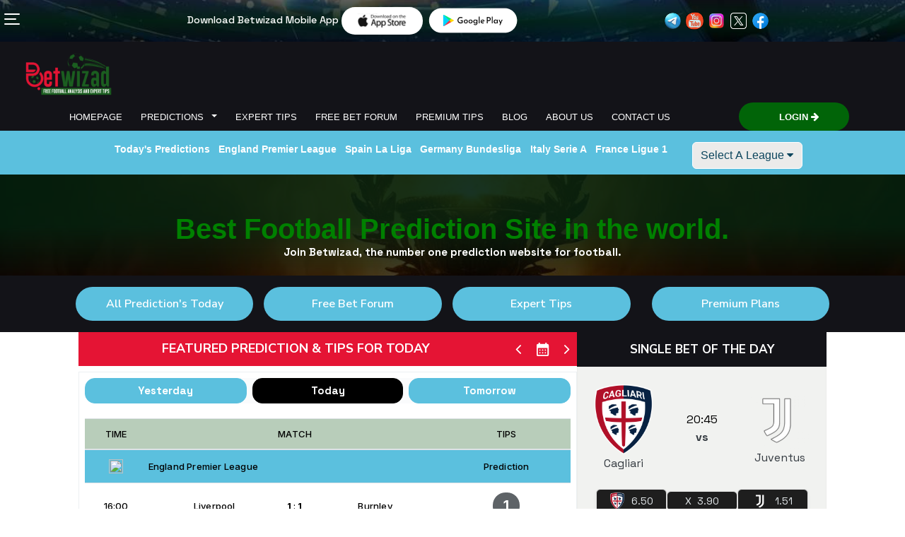

--- FILE ---
content_type: text/html; charset=UTF-8
request_url: https://betwizad.com/?date=2024-02-22
body_size: 51739
content:
<html class="no-js" lang="zxx">
<head>
    <meta charset="utf-8">
    <meta http-equiv="x-ua-compatible" content="ie=edge">
    <meta name="viewport" content="width=device-width, initial-scale=1">

    <title>Best Football Prediction Website: Accurate &amp; Reliable Tips</title>

    <!-- SEO Meta Tags -->
    <meta name="description" content="Betwizad is the best football prediction website, delivering top, accurate tips, sure predictions, and expert analysis for reliable betting results worldwide." />
    <meta name="keywords" content="best football prediction website, premium football prediction, VIP football tips, exclusive soccer predictions, paid football prediction site, high confidence football tips, value betting tips, Asian handicap predictions, Jupiler Pro League tips, accurate football predictions, top football prediction site, betting community, reliable soccer tips, expert football betting advice, sure football predictions, member-only football tips, football betting strategies, responsible gambling" />
    <meta name="author" content="betwizad" />
    <link rel="canonical" href="https://betwizad.com" />

    <!-- Open Graph / Facebook -->
    <meta property="og:locale" content="en_US" />
    <meta property="og:type" content="website" />
    <meta property="og:title" content="Best Football Prediction Website: Accurate &amp; Reliable Tips" />
    <meta property="og:description" content="Betwizad is the best football prediction website, delivering top, accurate tips, sure predictions, and expert analysis for reliable betting results worldwide." />
    <meta property="og:url" content="https://betwizad.com" />
    <meta property="og:image" content="https://betwizad.com/fv.png" />
    <meta property="og:image:width" content="483" />
    <meta property="og:image:height" content="198" />
    <meta property="og:image:type" content="image/png" />
    <meta property="article:publisher" content="https://www.facebook.com/Betwizad2019" />

    <!-- Twitter Cards -->
    <meta name="twitter:card" content="summary_large_image" />
    <meta name="twitter:title" content="Best Football Prediction Website: Accurate &amp; Reliable Tips" />
    <meta name="twitter:description" content="Betwizad is the best football prediction website, delivering top, accurate tips, sure predictions, and expert analysis for reliable betting results worldwide." />
    <meta name="twitter:image" content="https://betwizad.com/fv.png" />
    <meta name="twitter:site" content="@betwizadcom" />

  
    <link rel="icon" href="https://betwizad.com/fv.png">
    


    <!-- Place favicon.ico in the root directory -->
    <link rel="shortcut icon" type="image/x-icon" href="https://betwizad.com/fv.png">

    <link rel="apple-touch-icon" href="https://betwizad.com/fv.png">
    <meta name="csrf-token" content="f63XVJyS7KDAxSpsnQRwmn9KR0sPXFwMB0KvmV2A">
    <!-- bootstrap v3.3.6 css -->
    <link rel="stylesheet" href="https://fonts.googleapis.com/css2?family=Tourney:wght@700&display=swap" />
    <link rel="stylesheet"
        href="https://fonts.googleapis.com/css2?family=Space Grotesk:wght@400;500;700&display=swap" />
    <link rel="stylesheet" href="https://fonts.googleapis.com/css2?family=Mulish:wght@500;600&display=swap" />
    <link rel="stylesheet" href="https://fonts.googleapis.com/css2?family=SF Pro Text:wght@500;700&display=swap" />
    <link rel="stylesheet" href="https://fonts.googleapis.com/css2?family=Inter:wght@400;500;700&display=swap" />
    <link rel="stylesheet" href="https://fonts.googleapis.com/css2?family=Montserrat:wght@600;900&display=swap" />
    <link rel="stylesheet" href="https://fonts.googleapis.com/css2?family=Kumbh Sans:wght@400;700&display=swap" />
    <link rel="stylesheet" href="https://fonts.googleapis.com/css2?family=Underdog:wght@400&display=swap" />
    <link rel="stylesheet" href="https://fonts.googleapis.com/css2?family=Nunito Sans:wght@400&display=swap" />
    <link rel="stylesheet" href="https://fonts.googleapis.com/css2?family=DM Sans:wght@400;500;700&display=swap" />
    <link rel="stylesheet" href="https://betwizad.com/assets/boostrap/bootstrap.min.css">

    <!-- font-awesome css -->
    <link rel="stylesheet"
        href="https://betwizad.com/assets/soccer/css/font-awesome.min.css?version=mUInNWu3BsAImG5ipTuFOCN1GOOitVNAPFmpwYWERW3ywiG11p2cZQSK">

    <link rel="stylesheet" href="https://betwizad.com/assets/css/tabs.css?version=g4xprzItwsoxa6tjNfH6HVwXgk0sY9hZeh4Gtm6EBH4w0poWUD1WXqVw">
    <!-- style css -->
    <link rel="stylesheet" href="https://betwizad.com/assets/soccer/style.css?version=hfKU2tS5oOaE9sXwzEB702oQH453W5qVY1UmcAaSt96NRUpSAL1qn8ad">


    <link rel="stylesheet" href="https://code.jquery.com/ui/1.12.1/themes/base/jquery-ui.css">
    <!-- responsive css -->
    <link href="https://betwizad.com/assets/sweetalert/sweetalert.css?version=7qoX7X8GkwSWYpKnYjzDFMgPQiVFurh3LPCiGNtpqbI9a09LzIr3HJEF" rel="stylesheet">

    <link rel="stylesheet" href="https://cdn.jsdelivr.net/npm/flatpickr/dist/flatpickr.min.css">
    <link rel="stylesheet" href="https://betwizad.com/assets/select2/css/select2.min.css?version=zFVfcCluGogT3M43UgRFg5VeI1Xf92Bocvp1HWxjzNpaSAPU3NJb0wLN">
    <link rel="stylesheet" href="https://betwizad.com/assets/soccer/css/responsive.css?version=lWDbonb901HsFkmH7p5b6S03nrIcyhCJAZJIoQ7JS6JySoBBiwHbWvtC">
    

    <link rel="stylesheet" href="https://betwizad.com/assets/css/main.css?version=anpe1qwDvHyGF5RNAHcrQIGfsseUARzZQ44HRE7a5kzXXuWVJSGiNM1V">
    <link rel="stylesheet" href="https://fonts.googleapis.com/css2?family=Mulish:wght@500&display=swap" />

    <link href="https://api.fontshare.com/v2/css?f[]=satoshi@400,500,700&display=swap" rel="stylesheet">
    <!-- Remix Icon -->
    <link href="https://cdn.jsdelivr.net/npm/remixicon@4.2.0/fonts/remixicon.css" rel="stylesheet" />

    <!--mtree.js-->
    <link rel="stylesheet" type="text/css" href="https://betwizad.com/assets/mtree.css">
    <link rel="stylesheet" type="text/css" href="https://betwizad.com/assets/file_upload/bootstrap-fileupload.min.css">
    <link rel="stylesheet" type="text/css" href="https://unpkg.com/accordion-js@3.3.4/dist/accordion.min.css">
    <!-- Google tag (gtag.js) -->
<script async src="https://www.googletagmanager.com/gtag/js?id=G-XGNG9QEDNX"></script>

    <!-- Start Footer aera -->
    <!-- Google tag (gtag.js) -->
<script async src="https://www.googletagmanager.com/gtag/js?id=G-9NLNQH6E33"></script>
<script>
  window.dataLayer = window.dataLayer || [];
  function gtag(){dataLayer.push(arguments);}
  gtag('js', new Date());

  gtag('config', 'G-9NLNQH6E33');
</script>
<script async src="https://pagead2.googlesyndication.com/pagead/js/adsbygoogle.js?client=ca-pub-6601415196077297"
     crossorigin="anonymous"></script>
   <!-- Google tag (gtag.js) -->
<script async src="https://www.googletagmanager.com/gtag/js?id=UA-194135191-1"></script>
    
    <style>
        .blink_me {
            animation: blinker 1s linear infinite;
        }

        .blink_me3 {
            animation: blinker 1.3s linear infinite;
        }

        .expert-tips-bar {
            background-color: #000;
            color: #fff;
            width: 100%;
            display: flex;
            justify-content: space-between;
            align-items: center;
            padding: 0.5rem 1rem;
        }

        .expert-tips-label {
            color: #888;
            font-size: 0.75rem;
            text-transform: uppercase;
            margin-right: 0.5rem;
        }

        .expert-tips-value {
            font-weight: 700;
            text-transform: uppercase;
        }

        .odds-container {
            display: flex;
            justify-content: center;
            align-items: center;
            gap: 1rem;
        }

        .odd-box {
            display: flex;
            align-items: center;
            justify-content: center;
            background-color: #fff;
            border: 1px solid #e0e0e0;
            border-radius: 50px;
            padding: 0.5rem 1.5rem;
            color: #333;
            font-weight: 500;
            min-width: 100px;
        }

        .odd-team-logo {
            width: 24px;
            height: 24px;
            object-fit: contain;
            margin-right: 0.5rem;
        }

        @keyframes blinker {
            50% {
                opacity: 0;
            }
        }
    </style>

    <style>
        /* Side nav styling */
        /* Side nav styling */
        .side-nav {
            height: 100%;
            width: 0;
            position: fixed;
            z-index: 1050;
            /* Ensure it's above all other elements */
            top: 0;
            left: 0;
            background-color: white;
            overflow-y: auto;
            transition: width 0.5s, opacity 0.5s;
            padding-top: 60px;
            opacity: 0;
        }

        .side-nav.show {
            width: 80%;
            opacity: 1;
        }

        .side-nav a,
        .side-nav .dropdown-btn {
            padding: 8px 8px 8px 22px;
            text-decoration: none;
            font-size: 14px;
            color: #DAD9D9;
            display: block;
            transition: 0.3s;
        }

        .side-nav a:hover,
        .side-nav .dropdown-btn:hover {
            color: #f1f1f1;
        }

        .side-nav .closebtn {
            position: absolute;
            top: 0;
            right: 25px;
            font-size: 36px;
            margin-left: 50px;
        }

        .side-nav .dropdown-container {
            display: none;
            background-color: #262626;
            padding-left: 8px;
        }

        .side-nav .dropdown-btn.active+.dropdown-container {
            display: block;
            transition: max-height 0.2s ease-out;
        }

        .side-nav .dropdown-item {
            padding: 8px 8px 8px 48px;
            text-decoration: none;
            font-size: 16px;
            color: #DAD9D9;
            display: block;
            transition: 0.3s;
        }

        .side-nav .dropdown-item:hover {
            color: #f1f1f1;
        }

        /* Adjust the logo and button positions */
        .navbar-toggler {
            /* position: absolute; */
            left: 10px;
        }


        /* Adjust the logo and button positions */
        /* .navbar-toggler {
        position: absolute;
        left: 10px;
    } */

        /* .navbar-brand {
        margin-left: 60px;
    } */

        @media (max-width: 992px) {
            /* .navbar-brand {
            margin-left: 90px;
        } */
        }

        .d-none {
            display: none !important;
        }

        .d-block {
            display: block !important;
        }

        @media (min-width: 576px) {
            .d-sm-none {
                display: none !important;
            }

            .d-sm-block {
                display: block !important;
            }
        }

        @media (min-width: 768px) {
            .d-md-none {
                display: none !important;
            }

            .d-md-block {
                display: block !important;
            }
        }

        @media (min-width: 992px) {
            .d-lg-none {
                display: none !important;
            }

            .d-lg-block {
                display: block !important;
            }
        }

        @media (min-width: 1200px) {
            .d-xl-none {
                display: none !important;
            }

            .d-xl-block {
                display: block !important;
            }
        }

        @media(max-width:500px) {
            td.league_head {
                line-height: 18px !important;
            }
        }

        @media (min-width: 1400px) {
            .d-xxl-none {
                display: none !important;
            }

            .d-xxl-block {
                display: block !important;
            }
        }

        @media (max-width: 978px) {
            .navbar-desktop {
                display: none
            }

            .logo_image {
                height: auto;
                margin: 3px 0;
                width: 100px;
            }
        }

        ul.mtree {
            opacity: 1;

            margin-top: 6px;

        }

        ul.mtree.transit {
            background: #fff;
        }

        ul.mtree.transit a {
            padding: 5px 0px 5px 0.8em;
            color: var(--text-btn-green);
        }

        @media (min-width: 768px) {
            .nav-item>.nav-link {
                margin-left: 0px !important;
                padding-right: 5px !important;
                padding-left: 21px !important;
                position: relative;
            }

            .navbar-light .navbar-nav .nav-link {
                color: white;
                margin-left: 25px;
                line-height: normal;
                position: relative;
                font-size: 13.43px;
                line-height: 21.64px;
                font-family: var(--font-space-grotesk);
                color: #fff;
                text-align: left;
            }
        }

        ul.mtree.transit li.mtree-node>a:before {
            color: var(--text-green);

        }

        .side-nav .dropdown-container {

            padding-left: 0px;
        }

        button.text-white.dropdown-btn.btn.btn-warning.w-100.active {
            color: var(--text-btn-green) !important;
            background-color: #ebebea !important;
            border-color: #ffffff;
            width: fit-content !important;
            margin-left: 23px;
        }

        button.text-white.dropdown-btn.btn.btn-warning.w-100 {
            color: var(--text-btn-green) !important;
            background-color: #ebebea !important;
            border-color: #ffffff;
            width: fit-content !important;
            margin-left: 23px;
            padding-left: 11px;
        }

        ul.mtree.transit li>a:hover,
        ul.mtree.transit li.mtree-active>a,
        ul.mtree.transit li.mtree-open>a {
            background: #d7d7d7;
            color: var(--text-green);

        }


        @media(min-width: 768px) {
            .padding-50 {
                padding-top: 53px;
            }


        }

        @media (max-width: 978px) {
  .betwizad_sticky-ad.desktop{
    display: none !important;
  }
}

        @media (min-width: 978px) {
  .betwizad_sticky-ad.mobile{
    display: none !important;
  }
}

        .download-app {
            font-family: 'Space Grotesk';
            font-size: 14.43px;
            font-weight: 500;
            line-height: 21.64px;
            /* text-align: left; */

        }

    

      /* 🔹 Common Ad Styles */
     .betwizad_sticky-ad {
    position: fixed;
    left: 50%;
    transform: translateX(-50%);
    background: #8b8b8b17;
    padding: 5px;
    border-radius: 8px;
    WIDTH: 100%;
    border: 1px solid #5bc0de45;
    box-shadow: 0 4px 10px rgba(0, 0, 0, 0.3);
    z-index: 1081;
    display: flex
;
    align-items: center;
    justify-content: center;
}
      /* 🔹 Top Ad */
      .betwizad_sticky-top {
        top: 0;
        animation: slideDown 0.6s ease;
      }

      /* 🔹 Bottom Ad */
      .betwizad_sticky-bottom {
        bottom: 0;
        animation: fadeIn 0.8s ease;
      }

      /* 🔹 Ad Image */
      .betwizad_sticky-img {
        /* width: ; */
        /* height: 91px; */
        object-fit: cover;
        border-radius: 6px;
      }

      /* 🔹 Close Button */
      .betwizad_sticky-btn-close {
        position: absolute;
        top: 4px;
        right: 6px;
        background: #44c4ffff;
        color: #fff;
        border: none;
        font-size: 14px;
        font-weight: bold;
        border-radius: 50%;
        cursor: pointer;
        width: 24px;
        height: 24px;
        line-height: 20px;
        text-align: center;
        transition: all 0.3s;
      }

      .betwizad_sticky-btn-close:hover {
        background: #cc0000;
      }

      /* 🔹 Animations */
      @keyframes slideDown {
        from {
          transform: translate(-50%, -100%);
          opacity: 0;
        }
        to {
          transform: translate(-50%, 0);
          opacity: 1;
        }
      }

      @keyframes fadeIn {
        from {
          opacity: 0;
          transform: translate(-50%, 30px);
        }
        to {
          opacity: 1;
          transform: translate(-50%, 0);
        }
      }
    
    </style>
    <style>
     button.btn.btn-danger.btn-sm {
            border: 0px;
        }


        @media (max-width: 978px) {
            .blog-img-wrap>a>img {
                height: 80px;
                width: auto;
            }
        }


        span.tdm-btn-text {
            font-weight: 800;
            font-size: 14px;
        }

        .black_bar {
            margin: 0px 0px 8px 0px !important;
        }

        .category_box {
            border-radius: 15px;
        }

        @media (min-width: 978px) {
            .category_box {

                min-height: 101px;
            }

            .side-nav.show {
                width: 23%;
                opacity: 1;
                padding-top: 29px;
                padding-left: 73px;
            }
        }

        @media(max-width:600px) {
            .bg-users .second {

                font-size: 13px;
            }

            .tap_heading,
            .black_bar {

                font-size: 13.81px !important;
            }
        }

        .btn-dark {
            color: #fff;
            background-color: var(--text-green);
            border-color: var(--text-green);
        }

        .login-right {
            margin-right: -30% !important;
        }
    </style>
    <style>
        /* Dropdown container */
        .custom-dropdown {
            display: inline-block;
            position: relative;
            font-weight: bold;
            color: black;
        }

        /* Dropdown button styling */
        .custom-dropdown .btn-secondary {
            display: block;
            background-color: #6c757d;
            color: rgb(0, 0, 0);
            padding: 0px;
            font-weight: bold;
            border: none;
        }

        /* Dropdown menu styling */
        .custom-dropdown .dropdown-menu {
            display: none;
            position: absolute;
            background-color: white;
            color: black;
        }

        /* Dropdown items */
        .custom-dropdown .dropdown-menu a {
            display: block;
            color: black;

            font-weight: normal;
            text-decoration: none;
        }rbmh7t3fz0t3

        /* Show dropdown when active */
        .custom-dropdown.active .dropdown-menu {
            display: block;
        }
    </style>
    <style>
        /* Accordion container */
        .custom-accordion {
            display: block;
            color: black;
            font-weight: bold;
        }

        /* Accordion button */
        .custom-accordion .accordion-button {
            display: block;
            background-color: #6c757d;
            color: white;
            font-weight: bold;
            padding: 10px;
            border: none;
            text-align: left;
            cursor: pointer;
        }

        /* Accordion content (dropdown) */
        .custom-accordion .accordion-content {
            display: none;
            position: relative;
            background-color: white;
            color: black;
            font-weight: normal;
            padding: 10px;
        }

        /* Links inside accordion */
        .custom-accordion .accordion-content a {
            display: block;
            color: black;
            padding: 10px 0;
            font-weight: normal;
            text-decoration: none;
        }

        .custom-accordion .accordion-content a:hover {
            color: #6c757d;
            font-weight: bold;
        }

        /* Show content when active */
        .custom-accordion.active .accordion-content {
            display: block;
        }

        .side-nav .dropdown-item {

            color: #040404;

        }

        @media (max-width: 600px) {
            .navbar-light .navbar-nav .nav-link {
                margin-left: 0px !important;
                margin-bottom: 7px;
                /* background: #5bc0de; */
                padding: 5px;
            }
        }

        .bookmaker-card {
            /* min-width: 316px; */
            border-radius: 2px;
            background: var(--LinearBrand, linear-gradient(127deg, rgb(24 23 23) 28.26%, #090a08 91.2%));

        }
.navbar-nav .dropdown-item{
    text-transform: uppercase!important
}
        .fixedtop {
            position: fixed !important;
        }


.new-table-box {
      overflow: auto;
}
    </style>
    <!-- Livewire Styles --><style >[wire\:loading][wire\:loading], [wire\:loading\.delay][wire\:loading\.delay], [wire\:loading\.inline-block][wire\:loading\.inline-block], [wire\:loading\.inline][wire\:loading\.inline], [wire\:loading\.block][wire\:loading\.block], [wire\:loading\.flex][wire\:loading\.flex], [wire\:loading\.table][wire\:loading\.table], [wire\:loading\.grid][wire\:loading\.grid], [wire\:loading\.inline-flex][wire\:loading\.inline-flex] {display: none;}[wire\:loading\.delay\.none][wire\:loading\.delay\.none], [wire\:loading\.delay\.shortest][wire\:loading\.delay\.shortest], [wire\:loading\.delay\.shorter][wire\:loading\.delay\.shorter], [wire\:loading\.delay\.short][wire\:loading\.delay\.short], [wire\:loading\.delay\.default][wire\:loading\.delay\.default], [wire\:loading\.delay\.long][wire\:loading\.delay\.long], [wire\:loading\.delay\.longer][wire\:loading\.delay\.longer], [wire\:loading\.delay\.longest][wire\:loading\.delay\.longest] {display: none;}[wire\:offline][wire\:offline] {display: none;}[wire\:dirty]:not(textarea):not(input):not(select) {display: none;}:root {--livewire-progress-bar-color: #2299dd;}[x-cloak] {display: none !important;}[wire\:cloak] {display: none !important;}</style>


</head>


<body class="home-two d-flex flex-column min-vh-100">
    <div class="container-fluid banner-bg-header">
        
        <div
            class="flex-row-reverse flex-wrap text-center d-flex flex-lg-row flex-column-reverse align-items-center">
            <button class="bg-transparent border-0 navbar-desktop position-absolute" style="z-index:9" type="button"
                onclick="openNav()"><span class="icon-bar icon-bar-1"></span><span
                    class="icon-bar icon-bar-2 w-75"></span><span class="icon-bar icon-bar-3"></span></button>
            <div class="mb-2 col-lg-7 text-lg-right mb-lg-0 ">
                <span class="text-white download-app">Download Betwizad Mobile App</span> <br class="hideLG"><a href="https://www.betwizad.com" target="_blank"><img
                        src="https://betwizad.com/assets/app.webp" style="    width: 115px;
    background: white;
    padding: 9px 22px;
    border-radius: 35px;"></a>&nbsp; <a href="https://www.betwizad.com" target="_blank"><img
                        src="https://betwizad.com/assets/new/android.png"></a>

            </div>
            <div class="text-center col-lg-5 text-lg-right pr-lg-8">
                <div class="d-flex gap-x-2 justify-content-center">
                    <a href="https://t.me/BetwizadTips"><img src="https://betwizad.com/assets/telegram.png" class="mr-1"
                            width="27"></a>
                    <a href="https://www.youtube.com/@BetwizadTips"><img src="https://betwizad.com/assets/youtube.png"
                            class="mr-1"width="27"></a>
                    <a href="https://www.instagram.com/betwizadtips"><img src="https://betwizad.com/assets/instagram.png"class="mr-1"
                            width="27"></a>
                    <a href="https://www.x.com/betwizadtips"><img src="https://betwizad.com/assets/twitter.png"class="mr-1"
                            width="27"></a>
                    <a href="https://www.facebook.com/Betwizad2019"><img src="https://betwizad.com/assets/facebook.png"
                            width="27"></a>
                    
                </div>

            </div>
            

        </div>
    </div>
    <div class="px-0 container-fluid">
        <nav class="pb-0 navbar navbar-expand-lg navbar-light bw-black-layer fixed-top fixed-nav">
            <div class="flex-wrap d-flex col-lg-12 o-1 justify-content-between">
                <button class="navbar-toggler" type="button" type="button" data-toggle="collapse"
                    data-target="#navbarSupportedContent" aria-controls="navbarSupportedContent"
                    aria-expanded="false" aria-label="Toggle navigation">
                    <span class="icon-bar icon-bar-1"></span>
                    <span class="icon-bar icon-bar-2 w-75"></span>
                    <span class="icon-bar icon-bar-3"></span>
                </button>

                <a class="navbar-brand" href="https://betwizad.com"><img class="img-responsive logo_image"
                        src="https://betwizad.com/logo.png"></a>



                <button class="p-2 rounded navbar-toggler" onclick="openNav()">

                    <span class="text-white font-weight-bolder" style="font-size:19px">
                        .&nbsp;.&nbsp;.&nbsp;</span><br>
                    <span class="text-white">more</span>
                </button>

                <div class="collapse navbar-collapse" id="navbarSupportedContent">
                    <ul class="ml-auto mr-auto navbar-nav ">
                        <li class="nav-item  active">
                            <a class="nav-link " href="https://betwizad.com">Homepage </a>
                        </li>
                        
                        <li class="nav-item dropdown ">
                            <a class="nav-link dropdown-toggle" data-toggle="dropdown" href="#" role="button"
                                aria-haspopup="true" aria-expanded="true">Predictions &nbsp;</a>
                            <div class="dropdown-menu">
                                <a class="dropdown-item" href="https://betwizad.com/predictions">1x2 Predictions</a>
                                
                                
                                
                                
                                <a class="dropdown-item" href="https://betwizad.com/halftime-fulltime-prediction">HT/FT</a>

                                <a class="dropdown-item" href="https://betwizad.com/experts-tips">Expert Tips</a>

                                
                                
                                
                                <a class="dropdown-item" href="https://betwizad.com/draw-prediction"> Draw Predictions</a>
                                <a class="dropdown-item" href="https://betwizad.com/value-bet-prediction">Value Bet Predictions</a>
                            </div>
                        </li>

                        <li class="nav-item  ">
                            <a class="nav-link" href="https://betwizad.com/experts-tips">Expert Tips</a>
                        </li>
                        <li class="nav-item  ">
                            <a class="nav-link" href="https://t.me/BetwizadTips">Free Bet Forum</a>
                        </li>
                        <li class="nav-item  ">
                            <a class="nav-link" href="https://betwizad.com/premium">Premium Tips</a>
                        </li>
                        <li class="nav-item  ">
                            <a class="nav-link" href="https://betwizad.com/blog">Blog</a>
                        </li>

                        <li class="nav-item  ">
                            <a class="nav-link" href="https://betwizad.com/about">About Us</a>
                        </li>
                        <li class="nav-item  ">
                            <a class="nav-link" href="https://betwizad.com/contact-us">Contact us</a>
                        </li>
                     
                    </ul>

                    <ul class="ml-auto mr-lg-5 navbar-nav ">
                        <li class="nav-item">
                                                            <a class="text-white btn login-btn nav-link font-weight-light"
                                    href="https://betwizad.com/login"><span class="text-white font-weight-bold"> Login <i
                                            class="fa fa-arrow-right"></i></span></a>
                                                    </li>
                    </ul>
                </div>
            </div>
        </nav>
    </div>

    <!-- Side Nav -->
    <!-- Side Nav -->


    <!-- Side Nav -->
    <div id="mySidenav" class="side-nav">
        <a href="javascript:void(0)" class="closebtn" onclick="closeNav()">&times;</a>
        <a href="https://betwizad.com"><img src="https://betwizad.com/logo.png"></a>



        <p>&nbsp;</p>
        


        <a href="https://betwizad.com/predictions" class="mb-3 text-dark font-weight-bold">Today's Predictions</a>






        <a href="https://betwizad.com/premier-league/england" class="mb-3 text-dark font-weight-bold"><span
                class="">England Premier
                League</span></a>


        <a href="https://betwizad.com/uefa-champions-league/world" class="mb-3 text-dark font-weight-bold"><span
                class="">UEFA Champions
                League</span></a>

        <a href="https://betwizad.com/uefa-europa-league/world"class="mb-3 text-dark font-weight-bold"><span
                class="">UEFA Europa
                League</span></a>

        <a href="https://betwizad.com/uefa-europa-conference-league/world" class="mb-3 text-dark font-weight-bold"><span
                class="">UEFA Europa
                Conference League</span></a>

        <a href="https://betwizad.com/la-liga/spain" class="mb-3 text-dark font-weight-bold"><span class="">Spain La
                Liga</span></a>


        <a href="https://betwizad.com/bundesliga/germany"class="mb-3 text-dark font-weight-bold"><span
                class="">Germany Bundesliga</span></a>

        <a class="mb-3 text-dark font-weight-bold" href="https://betwizad.com/serie-a/italy"><span class="">Italy
                Serie A</span></a>

        <a class="mb-3 text-dark font-weight-bold" href="https://betwizad.com/ligue-1/france"><span class="">France
                Ligue 1</span></a>




        <!--<div class="col-lg-4">&nbsp;</div>-->


        <div class="nav-link">
            <button id="dropdownButton1" class="text-white dropdown-btn btn btn-warning w-100" aria-expanded="false">
                Select A League
                <i class="fa fa-caret-down"></i>
            </button>
            <div id="dropdownContainer1" class="dropdown-container" aria-labelledby=""
                style="    width: 301px;height: 700px;overflow: auto;display: none;position: absolute;z-index: 99;">
                <div class="px-0 container-fluid dropdown-pan">
                    <ul class="mtree transit"><li><a href="#">Top League</a><ul><li><a href="https://betwizad.com/2-bundesliga/germany"><img src="https://betwizad.com/admin/admin/public/country/668ee37b98b49.svg" alt="" style="width: 15px;">&nbsp;&nbsp;2. Bundesliga</a></li><li><a href="https://betwizad.com/3-liga/germany"><img src="https://betwizad.com/admin/admin/public/country/668ee37b98b49.svg" alt="" style="width: 15px;">&nbsp;&nbsp;3. Liga</a></li><li><a href="https://betwizad.com/africa-cup-of-nations/world">Africa Cup of Nations</a></li><li><a href="https://betwizad.com/asian-cup/world">Asian Cup</a></li><li><a href="https://betwizad.com/asian-games/world">Asian Games</a></li><li><a href="https://betwizad.com/bundesliga/germany"><img src="https://betwizad.com/admin/admin/public/country/668ee37b98b49.svg" alt="" style="width: 15px;">&nbsp;&nbsp;Bundesliga</a></li><li><a href="https://betwizad.com/caribbean-cup/world">Caribbean Cup</a></li><li><a href="https://betwizad.com/cecafa-senior-challenge-cup/world">CECAFA Senior Challenge Cup</a></li><li><a href="https://betwizad.com/confederations-cup/world">Confederations Cup</a></li><li><a href="https://betwizad.com/copa-america/world">Copa America</a></li><li><a href="https://betwizad.com/dfb-pokal/germany"><img src="https://betwizad.com/admin/admin/public/country/668ee37b98b49.svg" alt="" style="width: 15px;">&nbsp;&nbsp;DFB Pokal</a></li><li><a href="https://betwizad.com/efl-trophy/england"><img src="https://betwizad.com/admin/admin/public/country/668ee3721bef3.svg" alt="" style="width: 15px;">&nbsp;&nbsp;EFL Trophy</a></li><li><a href="https://betwizad.com/euro-championship/world">Euro Championship</a></li><li><a href="https://betwizad.com/jupiler-pro-league/belgium"><img src="https://betwizad.com/admin/admin/public/country/668ee34199f4f.svg" alt="" style="width: 15px;">&nbsp;&nbsp;Jupiler Pro League</a></li><li><a href="https://betwizad.com/la-liga/spain"><img src="https://betwizad.com/admin/admin/public/country/668ee3d86a4fa.svg" alt="" style="width: 15px;">&nbsp;&nbsp;La Liga</a></li><li><a href="https://betwizad.com/olympics-men/world">Olympics Men</a></li><li><a href="https://betwizad.com/super-cup/czech-republic"><img src="https://betwizad.com/admin/admin/public/country/668ee36213381.svg" alt="" style="width: 15px;">&nbsp;&nbsp;Super Cup</a></li><li><a href="https://betwizad.com/super-cup/germany"><img src="https://betwizad.com/admin/admin/public/country/668ee37b98b49.svg" alt="" style="width: 15px;">&nbsp;&nbsp;Super Cup</a></li><li><a href="https://betwizad.com/uefa-champions-league/world">UEFA Champions League</a></li><li><a href="https://betwizad.com/uefa-europa-league/world">UEFA Europa League</a></li><li><a href="https://betwizad.com/world-cup/world">World Cup</a></li><li><a href="https://betwizad.com/world-cup-women/world">World Cup - Women</a></li></ul></li><li><a href="#"><img src="https://betwizad.com/admin/admin/public/country/668ee328c46a5.svg" alt="Albania" style="width: 15px; ">&nbsp;&nbsp;Albania</a><ul><li><a href="https://betwizad.com/1st-division/albania">1st Division</a></li><li><a href="https://betwizad.com/2nd-division-group-a/albania">2nd Division - Group A</a></li><li><a href="https://betwizad.com/2nd-division-group-b/albania">2nd Division - Group B</a></li><li><a href="https://betwizad.com/2nd-division-play-offs/albania">2nd Division - Play-offs</a></li><li><a href="https://betwizad.com/cup/albania">Cup</a></li><li><a href="https://betwizad.com/super-cup/albania">Super Cup</a></li><li><a href="https://betwizad.com/superliga/albania">Superliga</a></li></ul></li><li><a href="#"><img src="https://betwizad.com/admin/admin/public/country/668ee32c1ca62.svg" alt="Algeria" style="width: 15px; ">&nbsp;&nbsp;Algeria</a><ul><li><a href="https://betwizad.com/coupe-nationale/algeria">Coupe Nationale</a></li><li><a href="https://betwizad.com/coupe-de-la-ligue/algeria">Coupe de la Ligue</a></li><li><a href="https://betwizad.com/ligue-1/algeria">Ligue 1</a></li><li><a href="https://betwizad.com/ligue-2/algeria">Ligue 2</a></li><li><a href="https://betwizad.com/super-cup/algeria">Super Cup</a></li><li><a href="https://betwizad.com/u21-league-1/algeria">U21 League 1</a></li></ul></li><li><a href="#"><img src="https://betwizad.com/admin/admin/public/country/668ee32dba2da.svg" alt="Andorra" style="width: 15px; ">&nbsp;&nbsp;Andorra</a><ul><li><a href="https://betwizad.com/1a-divisio/andorra">1a Divisió</a></li><li><a href="https://betwizad.com/2a-divisio/andorra">2a Divisió</a></li><li><a href="https://betwizad.com/copa-constitucio/andorra">Copa Constitució</a></li><li><a href="https://betwizad.com/super-cup/andorra">Super Cup</a></li></ul></li><li><a href="#"><img src="https://betwizad.com/admin/admin/public/country/668ee32e9a089.svg" alt="Angola" style="width: 15px; ">&nbsp;&nbsp;Angola</a><ul><li><a href="https://betwizad.com/girabola/angola">Girabola</a></li></ul></li><li><a href="#"><img src="https://betwizad.com/admin/admin/public/country/668ee32fee058.svg" alt="Antigua-And-Barbuda" style="width: 15px; ">&nbsp;&nbsp;Antigua-And-Barbuda</a><ul><li><a href="https://betwizad.com/premier-division/antigua-and-barbuda">Premier Division</a></li></ul></li><li><a href="#"><img src="https://betwizad.com/admin/admin/public/country/668ee33170d02.svg" alt="Argentina" style="width: 15px; ">&nbsp;&nbsp;Argentina</a><ul><li><a href="https://betwizad.com/copa-argentina/argentina">Copa Argentina</a></li><li><a href="https://betwizad.com/copa-de-la-liga-profesional/argentina">Copa de la Liga Profesional</a></li><li><a href="https://betwizad.com/copa-de-la-superliga/argentina">Copa de la Superliga</a></li><li><a href="https://betwizad.com/liga-profesional-argentina/argentina">Liga Profesional Argentina</a></li><li><a href="https://betwizad.com/primera-b-metropolitana/argentina">Primera B Metropolitana</a></li><li><a href="https://betwizad.com/primera-c/argentina">Primera C</a></li><li><a href="https://betwizad.com/primera-d/argentina">Primera D</a></li><li><a href="https://betwizad.com/primera-nacional/argentina">Primera Nacional</a></li><li><a href="https://betwizad.com/reserve-league/argentina">Reserve League</a></li><li><a href="https://betwizad.com/super-copa/argentina">Super Copa</a></li><li><a href="https://betwizad.com/torneo-federal-a/argentina">Torneo Federal A</a></li><li><a href="https://betwizad.com/torneo-promocional-amateur/argentina">Torneo Promocional Amateur</a></li><li><a href="https://betwizad.com/trofeo-de-campeones-de-la-superliga/argentina">Trofeo de Campeones de la Superliga</a></li></ul></li><li><a href="#"><img src="https://betwizad.com/admin/admin/public/country/668ee332bc927.svg" alt="Armenia" style="width: 15px; ">&nbsp;&nbsp;Armenia</a><ul><li><a href="https://betwizad.com/cup/armenia">Cup</a></li><li><a href="https://betwizad.com/first-league/armenia">First League</a></li><li><a href="https://betwizad.com/premier-league/armenia">Premier League</a></li><li><a href="https://betwizad.com/super-cup/armenia">Super Cup</a></li></ul></li><li><a href="#"><img src="https://betwizad.com/admin/admin/public/country/668ee33440565.svg" alt="Aruba" style="width: 15px; ">&nbsp;&nbsp;Aruba</a><ul><li><a href="https://betwizad.com/division-di-honor/aruba">Division di Honor</a></li></ul></li><li><a href="#"><img src="https://betwizad.com/admin/admin/public/country/668ee3371df0f.svg" alt="Australia" style="width: 15px; ">&nbsp;&nbsp;Australia</a><ul><li><a href="https://betwizad.com/a-league/australia">A-League</a></li><li><a href="https://betwizad.com/a-league-women/australia">A-League Women</a></li><li><a href="https://betwizad.com/australia-cup/australia">Australia Cup</a></li><li><a href="https://betwizad.com/brisbane-premier-league/australia">Brisbane Premier League</a></li><li><a href="https://betwizad.com/capital-territory-npl/australia">Capital Territory NPL</a></li><li><a href="https://betwizad.com/capital-territory-npl-2/australia">Capital Territory NPL 2</a></li><li><a href="https://betwizad.com/nnsw-league-1/australia">NNSW League 1</a></li><li><a href="https://betwizad.com/new-south-wales-npl/australia">New South Wales NPL</a></li><li><a href="https://betwizad.com/new-south-wales-npl-2/australia">New South Wales NPL 2</a></li><li><a href="https://betwizad.com/northern-nsw-npl/australia">Northern NSW NPL</a></li><li><a href="https://betwizad.com/northern-territory-premier-league/australia">Northern Territory Premier League</a></li><li><a href="https://betwizad.com/queensland-npl/australia">Queensland NPL</a></li><li><a href="https://betwizad.com/queensland-premier-league/australia">Queensland Premier League</a></li><li><a href="https://betwizad.com/south-australia-npl/australia">South Australia NPL</a></li><li><a href="https://betwizad.com/south-australia-state-league-1/australia">South Australia State League 1</a></li><li><a href="https://betwizad.com/tasmania-npl/australia">Tasmania NPL</a></li><li><a href="https://betwizad.com/tasmania-northern-championship/australia">Tasmania Northern Championship</a></li><li><a href="https://betwizad.com/tasmania-southern-championship/australia">Tasmania Southern Championship</a></li><li><a href="https://betwizad.com/victoria-npl/australia">Victoria NPL</a></li><li><a href="https://betwizad.com/victoria-npl-2/australia">Victoria NPL 2</a></li><li><a href="https://betwizad.com/western-australia-npl/australia">Western Australia NPL</a></li><li><a href="https://betwizad.com/western-australia-state-league-1/australia">Western Australia State League 1</a></li></ul></li><li><a href="#"><img src="https://betwizad.com/admin/admin/public/country/668ee33a6fc02.svg" alt="Austria" style="width: 15px; ">&nbsp;&nbsp;Austria</a><ul><li><a href="https://betwizad.com/2-liga/austria">2. Liga</a></li><li><a href="https://betwizad.com/bundesliga/austria">Bundesliga</a></li><li><a href="https://betwizad.com/cup/austria">Cup</a></li><li><a href="https://betwizad.com/frauenliga/austria">Frauenliga</a></li><li><a href="https://betwizad.com/landesliga-burgenland/austria">Landesliga - Burgenland</a></li><li><a href="https://betwizad.com/landesliga-karnten/austria">Landesliga - Karnten</a></li><li><a href="https://betwizad.com/landesliga-niederosterreich/austria">Landesliga - Niederosterreich</a></li><li><a href="https://betwizad.com/landesliga-oberosterreich/austria">Landesliga - Oberosterreich</a></li><li><a href="https://betwizad.com/landesliga-salzburg/austria">Landesliga - Salzburg</a></li><li><a href="https://betwizad.com/landesliga-steiermark/austria">Landesliga - Steiermark</a></li><li><a href="https://betwizad.com/landesliga-tirol/austria">Landesliga - Tirol</a></li><li><a href="https://betwizad.com/landesliga-vorarlbergliga/austria">Landesliga - Vorarlbergliga</a></li><li><a href="https://betwizad.com/landesliga-wien/austria">Landesliga - Wien</a></li><li><a href="https://betwizad.com/regionalliga-mitte/austria">Regionalliga - Mitte</a></li><li><a href="https://betwizad.com/regionalliga-ost/austria">Regionalliga - Ost</a></li><li><a href="https://betwizad.com/regionalliga-salzburg/austria">Regionalliga - Salzburg</a></li><li><a href="https://betwizad.com/regionalliga-tirol/austria">Regionalliga - Tirol</a></li><li><a href="https://betwizad.com/regionalliga-west/austria">Regionalliga - West</a></li></ul></li><li><a href="#"><img src="https://betwizad.com/admin/admin/public/country/668ee33b87d20.svg" alt="Azerbaidjan" style="width: 15px; ">&nbsp;&nbsp;Azerbaidjan</a><ul><li><a href="https://betwizad.com/birinci-dasta/azerbaidjan">Birinci Dasta</a></li><li><a href="https://betwizad.com/cup/azerbaidjan">Cup</a></li><li><a href="https://betwizad.com/premyer-liqa/azerbaidjan">Premyer Liqa</a></li></ul></li><li><a href="#"><img src="https://betwizad.com/admin/admin/public/country/668ee33d07151.svg" alt="Bahrain" style="width: 15px; ">&nbsp;&nbsp;Bahrain</a><ul><li><a href="https://betwizad.com/federation-cup/bahrain">Federation Cup</a></li><li><a href="https://betwizad.com/kings-cup/bahrain">King's Cup</a></li><li><a href="https://betwizad.com/premier-league/bahrain">Premier League</a></li><li><a href="https://betwizad.com/super-cup/bahrain">Super Cup</a></li></ul></li><li><a href="#"><img src="https://betwizad.com/admin/admin/public/country/668ee33e9671c.svg" alt="Bangladesh" style="width: 15px; ">&nbsp;&nbsp;Bangladesh</a><ul><li><a href="https://betwizad.com/federation-cup/bangladesh">Federation Cup</a></li><li><a href="https://betwizad.com/premier-league/bangladesh">Premier League</a></li></ul></li><li><a href="#"><img src="https://betwizad.com/admin/admin/public/country/668ee33f94db1.svg" alt="Barbados" style="width: 15px; ">&nbsp;&nbsp;Barbados</a><ul><li><a href="https://betwizad.com/premier-league/barbados">Premier League</a></li></ul></li><li><a href="#"><img src="https://betwizad.com/admin/admin/public/country/668ee340c0699.svg" alt="Belarus" style="width: 15px; ">&nbsp;&nbsp;Belarus</a><ul><li><a href="https://betwizad.com/1-division/belarus">1. Division</a></li><li><a href="https://betwizad.com/2-division/belarus">2. Division</a></li><li><a href="https://betwizad.com/coppa/belarus">Coppa</a></li><li><a href="https://betwizad.com/premier-league/belarus">Premier League</a></li><li><a href="https://betwizad.com/reserve-league/belarus">Reserve League</a></li><li><a href="https://betwizad.com/super-cup/belarus">Super Cup</a></li></ul></li><li><a href="#"><img src="https://betwizad.com/admin/admin/public/country/668ee34199f4f.svg" alt="Belgium" style="width: 15px; ">&nbsp;&nbsp;Belgium</a><ul><li><a href="https://betwizad.com/challenger-pro-league/belgium">Challenger Pro League</a></li><li><a href="https://betwizad.com/cup/belgium">Cup</a></li><li><a href="https://betwizad.com/first-amateur-division/belgium">First Amateur Division</a></li><li><a href="https://betwizad.com/jupiler-pro-league/belgium">Jupiler Pro League</a></li><li><a href="https://betwizad.com/provincial-antwerpen/belgium">Provincial - Antwerpen</a></li><li><a href="https://betwizad.com/provincial-brabant-acff/belgium">Provincial - Brabant ACFF</a></li><li><a href="https://betwizad.com/provincial-brabant-vfv/belgium">Provincial - Brabant VFV</a></li><li><a href="https://betwizad.com/provincial-hainaut/belgium">Provincial - Hainaut</a></li><li><a href="https://betwizad.com/provincial-liege/belgium">Provincial - Liege</a></li><li><a href="https://betwizad.com/provincial-limburg/belgium">Provincial - Limburg</a></li><li><a href="https://betwizad.com/provincial-luxembourg/belgium">Provincial - Luxembourg</a></li><li><a href="https://betwizad.com/provincial-namur/belgium">Provincial - Namur</a></li><li><a href="https://betwizad.com/provincial-oost-vlaanderen/belgium">Provincial - Oost-Vlaanderen</a></li><li><a href="https://betwizad.com/provincial-play-offs-acff/belgium">Provincial - Play-offs ACFF</a></li><li><a href="https://betwizad.com/provincial-play-offs-vv/belgium">Provincial - Play-offs VV</a></li><li><a href="https://betwizad.com/provincial-west-vlaanderen/belgium">Provincial - West-Vlaanderen</a></li><li><a href="https://betwizad.com/reserve-pro-league/belgium">Reserve Pro League</a></li><li><a href="https://betwizad.com/second-amateur-division-acff/belgium">Second Amateur Division - ACFF</a></li><li><a href="https://betwizad.com/second-amateur-division-play-offs/belgium">Second Amateur Division - Play-offs </a></li><li><a href="https://betwizad.com/second-amateur-division-vfv-a/belgium">Second Amateur Division - VFV A</a></li><li><a href="https://betwizad.com/second-amateur-division-vfv-b/belgium">Second Amateur Division - VFV B</a></li><li><a href="https://betwizad.com/super-cup/belgium">Super Cup</a></li><li><a href="https://betwizad.com/super-league-women/belgium">Super League Women</a></li><li><a href="https://betwizad.com/third-amateur-division-acff-a/belgium">Third Amateur Division - ACFF A</a></li><li><a href="https://betwizad.com/third-amateur-division-acff-b/belgium">Third Amateur Division - ACFF B</a></li><li><a href="https://betwizad.com/third-amateur-division-play-offs/belgium">Third Amateur Division - Play-offs</a></li><li><a href="https://betwizad.com/third-amateur-division-vfv-a/belgium">Third Amateur Division - VFV A</a></li><li><a href="https://betwizad.com/third-amateur-division-vfv-b/belgium">Third Amateur Division - VFV B</a></li></ul></li><li><a href="#"><img src="https://betwizad.com/admin/admin/public/country/668ee342f1a34.svg" alt="Belize" style="width: 15px; ">&nbsp;&nbsp;Belize</a><ul><li><a href="https://betwizad.com/premier-league/belize">Premier League</a></li></ul></li><li><a href="#"><img src="https://betwizad.com/admin/admin/public/country/668ee343ab4b7.svg" alt="Benin" style="width: 15px; ">&nbsp;&nbsp;Benin</a><ul><li><a href="https://betwizad.com/championnat-national/benin">Championnat National</a></li></ul></li><li><a href="#"><img src="https://betwizad.com/admin/admin/public/country/668ee34504505.svg" alt="Bermuda" style="width: 15px; ">&nbsp;&nbsp;Bermuda</a><ul><li><a href="https://betwizad.com/premier-league/bermuda">Premier League</a></li></ul></li><li><a href="#"><img src="https://betwizad.com/admin/admin/public/country/668ee34670ca7.svg" alt="Bhutan" style="width: 15px; ">&nbsp;&nbsp;Bhutan</a><ul><li><a href="https://betwizad.com/premier-league/bhutan">Premier League</a></li><li><a href="https://betwizad.com/super-league/bhutan">Super League</a></li></ul></li><li><a href="#"><img src="https://betwizad.com/admin/admin/public/country/668ee34979f23.svg" alt="Bolivia" style="width: 15px; ">&nbsp;&nbsp;Bolivia</a><ul><li><a href="https://betwizad.com/copa-de-la-division-profesional/bolivia">Copa de la División Profesional</a></li><li><a href="https://betwizad.com/nacional-b/bolivia">Nacional B</a></li><li><a href="https://betwizad.com/primera-division/bolivia">Primera División</a></li></ul></li><li><a href="#"><img src="https://betwizad.com/admin/admin/public/country/668ee34a637dd.svg" alt="Bosnia" style="width: 15px; ">&nbsp;&nbsp;Bosnia</a><ul><li><a href="https://betwizad.com/1st-league-fbih/bosnia">1st League - FBiH</a></li><li><a href="https://betwizad.com/1st-league-rs/bosnia">1st League - RS</a></li><li><a href="https://betwizad.com/cup/bosnia">Cup</a></li><li><a href="https://betwizad.com/premijer-liga/bosnia">Premijer Liga</a></li></ul></li><li><a href="#"><img src="https://betwizad.com/admin/admin/public/country/668ee34d39270.svg" alt="Botswana" style="width: 15px; ">&nbsp;&nbsp;Botswana</a><ul><li><a href="https://betwizad.com/premier-league/botswana">Premier League</a></li></ul></li><li><a href="#"><img src="https://betwizad.com/admin/admin/public/country/668ee34e44c9e.svg" alt="Brazil" style="width: 15px; ">&nbsp;&nbsp;Brazil</a><ul><li><a href="https://betwizad.com/acreano/brazil">Acreano</a></li><li><a href="https://betwizad.com/alagoano/brazil">Alagoano</a></li><li><a href="https://betwizad.com">Alagoano - 2</a></li><li><a href="https://betwizad.com/alagoano-u20/brazil">Alagoano U20</a></li><li><a href="https://betwizad.com/amapaense/brazil">Amapaense</a></li><li><a href="https://betwizad.com/amazonense/brazil">Amazonense</a></li><li><a href="https://betwizad.com">Amazonense - 2</a></li><li><a href="https://betwizad.com/baiano-1/brazil">Baiano - 1</a></li><li><a href="https://betwizad.com/baiano-2/brazil">Baiano - 2</a></li><li><a href="https://betwizad.com/baiano-u20/brazil">Baiano U20</a></li><li><a href="https://betwizad.com/brasileiro-u17/brazil">Brasileiro U17</a></li><li><a href="https://betwizad.com/brasileiro-women/brazil">Brasileiro Women</a></li><li><a href="https://betwizad.com/brasileiro-de-aspirantes/brazil">Brasileiro de Aspirantes</a></li><li><a href="https://betwizad.com/brasiliense/brazil">Brasiliense</a></li><li><a href="https://betwizad.com">Brasiliense B</a></li><li><a href="https://betwizad.com/brasiliense-u20/brazil">Brasiliense U20</a></li><li><a href="https://betwizad.com/cbf-brasileiro-u20/brazil">CBF Brasileiro U20</a></li><li><a href="https://betwizad.com/capixaba/brazil">Capixaba</a></li><li><a href="https://betwizad.com">Capixaba B</a></li><li><a href="https://betwizad.com/carioca-1/brazil">Carioca - 1</a></li><li><a href="https://betwizad.com/carioca-2/brazil">Carioca - 2</a></li><li><a href="https://betwizad.com/carioca-a2/brazil">Carioca A2</a></li><li><a href="https://betwizad.com">Carioca B2</a></li><li><a href="https://betwizad.com/carioca-c/brazil">Carioca C</a></li><li><a href="https://betwizad.com/carioca-u20/brazil">Carioca U20</a></li><li><a href="https://betwizad.com/catarinense-1/brazil">Catarinense - 1</a></li><li><a href="https://betwizad.com/catarinense-2/brazil">Catarinense - 2</a></li><li><a href="https://betwizad.com">Catarinense - 3</a></li><li><a href="https://betwizad.com/catarinense-u20/brazil">Catarinense U20</a></li><li><a href="https://betwizad.com/cearense-1/brazil">Cearense - 1</a></li><li><a href="https://betwizad.com/cearense-2/brazil">Cearense - 2</a></li><li><a href="https://betwizad.com/cearense-3/brazil">Cearense - 3</a></li><li><a href="https://betwizad.com/cearense-u20/brazil">Cearense U20</a></li><li><a href="https://betwizad.com/copa-alagoas/brazil">Copa Alagoas</a></li><li><a href="https://betwizad.com/copa-do-brasil/brazil">Copa Do Brasil</a></li><li><a href="https://betwizad.com/copa-espirito-santo/brazil">Copa Espírito Santo</a></li><li><a href="https://betwizad.com">Copa Fares Lopes</a></li><li><a href="https://betwizad.com">Copa Gaúcha</a></li><li><a href="https://betwizad.com/copa-paulista/brazil">Copa Paulista</a></li><li><a href="https://betwizad.com/copa-rio/brazil">Copa Rio</a></li><li><a href="https://betwizad.com/copa-rio-u20/brazil">Copa Rio U20</a></li><li><a href="https://betwizad.com/copa-santa-catarina/brazil">Copa Santa Catarina</a></li><li><a href="https://betwizad.com/copa-verde/brazil">Copa Verde</a></li><li><a href="https://betwizad.com/copa-do-brasil-u20/brazil">Copa do Brasil U20</a></li><li><a href="https://betwizad.com/copa-do-nordeste/brazil">Copa do Nordeste</a></li><li><a href="https://betwizad.com">Estadual Junior U20</a></li><li><a href="https://betwizad.com/gaucho-1/brazil">Gaúcho - 1</a></li><li><a href="https://betwizad.com/gaucho-2/brazil">Gaúcho - 2</a></li><li><a href="https://betwizad.com">Gaúcho - 3</a></li><li><a href="https://betwizad.com/goiano-1/brazil">Goiano - 1</a></li><li><a href="https://betwizad.com/goiano-2/brazil">Goiano - 2</a></li><li><a href="https://betwizad.com">Goiano - 3</a></li><li><a href="https://betwizad.com/goiano-u20/brazil">Goiano U20</a></li><li><a href="https://betwizad.com/maranhense/brazil">Maranhense</a></li><li><a href="https://betwizad.com">Maranhense - 2</a></li><li><a href="https://betwizad.com/matogrossense/brazil">Matogrossense</a></li><li><a href="https://betwizad.com/matogrossense-2/brazil">Matogrossense 2</a></li><li><a href="https://betwizad.com/mineiro-1/brazil">Mineiro - 1</a></li><li><a href="https://betwizad.com/mineiro-2/brazil">Mineiro - 2</a></li><li><a href="https://betwizad.com">Mineiro - 3</a></li><li><a href="https://betwizad.com/mineiro-u20/brazil">Mineiro U20</a></li><li><a href="https://betwizad.com/paraense/brazil">Paraense</a></li><li><a href="https://betwizad.com">Paraense B1</a></li><li><a href="https://betwizad.com/paraense-b2/brazil">Paraense B2</a></li><li><a href="https://betwizad.com">Paraense U20</a></li><li><a href="https://betwizad.com/paraibano/brazil">Paraibano</a></li><li><a href="https://betwizad.com/paraibano-2/brazil">Paraibano 2</a></li><li><a href="https://betwizad.com/paraibano-u20/brazil">Paraibano U20</a></li><li><a href="https://betwizad.com/paranaense-1/brazil">Paranaense - 1</a></li><li><a href="https://betwizad.com/paranaense-2/brazil">Paranaense - 2</a></li><li><a href="https://betwizad.com">Paranaense - 3</a></li><li><a href="https://betwizad.com/paranaense-u20/brazil">Paranaense U20</a></li><li><a href="https://betwizad.com/paulista-a1/brazil">Paulista - A1</a></li><li><a href="https://betwizad.com/paulista-a2/brazil">Paulista - A2</a></li><li><a href="https://betwizad.com/paulista-a3/brazil">Paulista - A3</a></li><li><a href="https://betwizad.com/paulista-a4/brazil">Paulista - A4</a></li><li><a href="https://betwizad.com/paulista-u20/brazil">Paulista - U20</a></li><li><a href="https://betwizad.com/paulista-serie-b/brazil">Paulista Série B</a></li><li><a href="https://betwizad.com/pernambucano-1/brazil">Pernambucano - 1</a></li><li><a href="https://betwizad.com/pernambucano-2/brazil">Pernambucano - 2</a></li><li><a href="https://betwizad.com">Pernambucano - 3</a></li><li><a href="https://betwizad.com/pernambucano-u20/brazil">Pernambucano - U20</a></li><li><a href="https://betwizad.com/piauiense/brazil">Piauiense</a></li><li><a href="https://betwizad.com/potiguar/brazil">Potiguar</a></li><li><a href="https://betwizad.com">Potiguar - 2</a></li><li><a href="https://betwizad.com">Potiguar - U20</a></li><li><a href="https://betwizad.com/recopa-catarinense/brazil">Recopa Catarinense</a></li><li><a href="https://betwizad.com/rondoniense/brazil">Rondoniense</a></li><li><a href="https://betwizad.com/roraimense/brazil">Roraimense</a></li><li><a href="https://betwizad.com/sergipano/brazil">Sergipano</a></li><li><a href="https://betwizad.com">Sergipano - 2</a></li><li><a href="https://betwizad.com/sergipano-u20/brazil">Sergipano U20</a></li><li><a href="https://betwizad.com/serie-a/brazil">Serie A</a></li><li><a href="https://betwizad.com/serie-b/brazil">Serie B</a></li><li><a href="https://betwizad.com/serie-c/brazil">Serie C</a></li><li><a href="https://betwizad.com/serie-d/brazil">Serie D</a></li><li><a href="https://betwizad.com/sul-matogrossense/brazil">Sul-Matogrossense</a></li><li><a href="https://betwizad.com/supercopa-do-brasil/brazil">Supercopa do Brasil</a></li><li><a href="https://betwizad.com/sao-paulo-youth-cup/brazil">São Paulo Youth Cup</a></li><li><a href="https://betwizad.com/tocantinense/brazil">Tocantinense</a></li></ul></li><li><a href="#"><img src="https://betwizad.com/admin/admin/public/country/668ee34f5fcd8.svg" alt="Bulgaria" style="width: 15px; ">&nbsp;&nbsp;Bulgaria</a><ul><li><a href="https://betwizad.com/cup/bulgaria">Cup</a></li><li><a href="https://betwizad.com/first-league/bulgaria">First League</a></li><li><a href="https://betwizad.com/second-league/bulgaria">Second League</a></li><li><a href="https://betwizad.com/super-cup/bulgaria">Super Cup</a></li><li><a href="https://betwizad.com/third-league-northeast/bulgaria">Third League - Northeast</a></li><li><a href="https://betwizad.com/third-league-northwest/bulgaria">Third League - Northwest</a></li><li><a href="https://betwizad.com/third-league-southeast/bulgaria">Third League - Southeast</a></li><li><a href="https://betwizad.com/third-league-southwest/bulgaria">Third League - Southwest</a></li></ul></li><li><a href="#"><img src="https://betwizad.com/admin/admin/public/country/668ee3503e4dd.svg" alt="Burkina-Faso" style="width: 15px; ">&nbsp;&nbsp;Burkina-Faso</a><ul><li><a href="https://betwizad.com/ligue-1/burkina-faso">Ligue 1</a></li></ul></li><li><a href="#"><img src="https://betwizad.com/admin/admin/public/country/668ee350ebbb7.svg" alt="Burundi" style="width: 15px; ">&nbsp;&nbsp;Burundi</a><ul><li><a href="https://betwizad.com/ligue-a/burundi">Ligue A</a></li></ul></li><li><a href="#"><img src="https://betwizad.com/admin/admin/public/country/668ee351c204e.svg" alt="Cambodia" style="width: 15px; ">&nbsp;&nbsp;Cambodia</a><ul><li><a href="https://betwizad.com/c-league/cambodia">C-League</a></li></ul></li><li><a href="#"><img src="https://betwizad.com/admin/admin/public/country/668ee352748cb.svg" alt="Cameroon" style="width: 15px; ">&nbsp;&nbsp;Cameroon</a><ul><li><a href="https://betwizad.com/elite-one/cameroon">Elite One</a></li><li><a href="https://betwizad.com/elite-two/cameroon">Elite Two</a></li></ul></li><li><a href="#"><img src="https://betwizad.com/admin/admin/public/country/668ee3531e3b5.svg" alt="Canada" style="width: 15px; ">&nbsp;&nbsp;Canada</a><ul><li><a href="https://betwizad.com/canadian-championship/canada">Canadian Championship</a></li><li><a href="https://betwizad.com/canadian-premier-league/canada">Canadian Premier League</a></li><li><a href="https://betwizad.com/canadian-soccer-league/canada">Canadian Soccer League</a></li><li><a href="https://betwizad.com/league-1-ontario/canada">League 1 Ontario</a></li><li><a href="https://betwizad.com/pacific-coast-soccer-league/canada">Pacific Coast Soccer League</a></li></ul></li><li><a href="#"><img src="https://betwizad.com/admin/admin/public/country/668ee353cf84b.svg" alt="Chile" style="width: 15px; ">&nbsp;&nbsp;Chile</a><ul><li><a href="https://betwizad.com/copa-chile/chile">Copa Chile</a></li><li><a href="https://betwizad.com/primera-b/chile">Primera B</a></li><li><a href="https://betwizad.com/primera-division/chile">Primera División</a></li><li><a href="https://betwizad.com/segunda-division/chile">Segunda División</a></li><li><a href="https://betwizad.com/super-cup/chile">Super Cup</a></li></ul></li><li><a href="#"><img src="https://betwizad.com/admin/admin/public/country/668ee355876b6.svg" alt="China" style="width: 15px; ">&nbsp;&nbsp;China</a><ul><li><a href="https://betwizad.com/fa-cup/china">FA Cup</a></li><li><a href="https://betwizad.com/league-one/china">League One</a></li><li><a href="https://betwizad.com/league-two/china">League Two</a></li><li><a href="https://betwizad.com/super-cup/china">Super Cup</a></li><li><a href="https://betwizad.com/super-league/china">Super League</a></li></ul></li><li><a href="#"><img src="https://betwizad.com/admin/admin/public/country/668ee3561c8d8.svg" alt="Chinese-Taipei" style="width: 15px; ">&nbsp;&nbsp;Chinese-Taipei</a><ul><li><a href="https://betwizad.com/taiwan-football-premier-league/chinese-taipei">Taiwan Football Premier League</a></li></ul></li><li><a href="#"><img src="https://betwizad.com/admin/admin/public/country/668ee3576ba31.svg" alt="Colombia" style="width: 15px; ">&nbsp;&nbsp;Colombia</a><ul><li><a href="https://betwizad.com/copa-colombia/colombia">Copa Colombia</a></li><li><a href="https://betwizad.com/liga-femenina/colombia">Liga Femenina</a></li><li><a href="https://betwizad.com/primera-a/colombia">Primera A</a></li><li><a href="https://betwizad.com/primera-b/colombia">Primera B</a></li><li><a href="https://betwizad.com/superliga/colombia">Superliga</a></li></ul></li><li><a href="#"><img src="https://betwizad.com/admin/admin/public/country/668ee35833f30.svg" alt="Congo" style="width: 15px; ">&nbsp;&nbsp;Congo</a><ul><li><a href="https://betwizad.com/ligue-1/congo">Ligue 1</a></li></ul></li><li><a href="#"><img src="https://betwizad.com/admin/admin/public/country/668ee358e28c6.svg" alt="Congo-DR" style="width: 15px; ">&nbsp;&nbsp;Congo-DR</a><ul><li><a href="https://betwizad.com/ligue-1/congo-dr">Ligue 1</a></li></ul></li><li><a href="#"><img src="https://betwizad.com/admin/admin/public/country/668ee35a1bf4f.svg" alt="Costa-Rica" style="width: 15px; ">&nbsp;&nbsp;Costa-Rica</a><ul><li><a href="https://betwizad.com/copa-costa-rica/costa-rica">Copa Costa Rica</a></li><li><a href="https://betwizad.com/liga-de-ascenso/costa-rica">Liga de Ascenso</a></li><li><a href="https://betwizad.com/primera-division/costa-rica">Primera División</a></li><li><a href="https://betwizad.com/supercopa/costa-rica">Supercopa</a></li></ul></li><li><a href="#"><img src="https://betwizad.com/admin/admin/public/country/668ee35b9f7ac.svg" alt="Crimea" style="width: 15px; ">&nbsp;&nbsp;Crimea</a><ul><li><a href="https://betwizad.com/cup/ukraine">Cup</a></li><li><a href="https://betwizad.com/druha-liga/ukraine">Druha Liga</a></li><li><a href="https://betwizad.com/druha-liga-group-b/ukraine">Druha Liga - Group B</a></li><li><a href="https://betwizad.com/persha-liga/ukraine">Persha Liga</a></li><li><a href="https://betwizad.com/premier-league/crimea">Premier League</a></li><li><a href="https://betwizad.com/premier-league/ukraine">Premier League</a></li><li><a href="https://betwizad.com/super-cup/ukraine">Super Cup</a></li><li><a href="https://betwizad.com/u19-league/ukraine">U19 League</a></li><li><a href="https://betwizad.com/u21-league/ukraine">U21 League</a></li></ul></li><li><a href="#"><img src="https://betwizad.com/admin/admin/public/country/668ee35e2ab53.svg" alt="Croatia" style="width: 15px; ">&nbsp;&nbsp;Croatia</a><ul><li><a href="https://betwizad.com/cup/croatia">Cup</a></li><li><a href="https://betwizad.com/first-nl/croatia">First NL</a></li><li><a href="https://betwizad.com/hnl/croatia">HNL</a></li><li><a href="https://betwizad.com/second-nl/croatia">Second NL</a></li><li><a href="https://betwizad.com/super-cup/croatia">Super Cup</a></li><li><a href="https://betwizad.com/third-nl-istok/croatia">Third NL - Istok</a></li><li><a href="https://betwizad.com/third-nl-jug/croatia">Third NL - Jug</a></li><li><a href="https://betwizad.com/third-nl-sjever/croatia">Third NL - Sjever</a></li><li><a href="https://betwizad.com/third-nl-sredite/croatia">Third NL - Sredite</a></li><li><a href="https://betwizad.com/third-nl-zapad/croatia">Third NL - Zapad</a></li></ul></li><li><a href="#"><img src="https://betwizad.com/admin/admin/public/country/668ee35f12d42.svg" alt="Cuba" style="width: 15px; ">&nbsp;&nbsp;Cuba</a><ul><li><a href="https://betwizad.com/primera-division/cuba">Primera Division</a></li></ul></li><li><a href="#"><img src="https://betwizad.com/admin/admin/public/country/668ee36001ac6.svg" alt="Curacao" style="width: 15px; ">&nbsp;&nbsp;Curacao</a><ul><li><a href="https://betwizad.com/curacao-sekshon-paga/curacao">Curaçao Sekshon Pagá</a></li></ul></li><li><a href="#"><img src="https://betwizad.com/admin/admin/public/country/668ee3612a7dd.svg" alt="Cyprus" style="width: 15px; ">&nbsp;&nbsp;Cyprus</a><ul><li><a href="https://betwizad.com/1-division/cyprus">1. Division</a></li><li><a href="https://betwizad.com/2-division/cyprus">2. Division</a></li><li><a href="https://betwizad.com/3-division/cyprus">3. Division</a></li><li><a href="https://betwizad.com/cup/cyprus">Cup</a></li><li><a href="https://betwizad.com/super-cup/cyprus">Super Cup</a></li></ul></li><li><a href="#"><img src="https://betwizad.com/admin/admin/public/country/668ee36213381.svg" alt="Czech-Republic" style="width: 15px; ">&nbsp;&nbsp;Czech-Republic</a><ul><li><a href="https://betwizad.com/1-liga-u19/czech-republic">1. Liga U19</a></li><li><a href="https://betwizad.com/1-liga-women/czech-republic">1. Liga Women</a></li><li><a href="https://betwizad.com/3-liga-cfl-a/czech-republic">3. liga - CFL A</a></li><li><a href="https://betwizad.com/3-liga-cfl-b/czech-republic">3. liga - CFL B</a></li><li><a href="https://betwizad.com/3-liga-msfl/czech-republic">3. liga - MSFL</a></li><li><a href="https://betwizad.com/3-liga-promotion-play-off/czech-republic">3. liga - Promotion Play-off</a></li><li><a href="https://betwizad.com/4-liga-divizie-a/czech-republic">4. liga - Divizie A</a></li><li><a href="https://betwizad.com/4-liga-divizie-b/czech-republic">4. liga - Divizie B</a></li><li><a href="https://betwizad.com/4-liga-divizie-c/czech-republic">4. liga - Divizie C</a></li><li><a href="https://betwizad.com/4-liga-divizie-d/czech-republic">4. liga - Divizie D</a></li><li><a href="https://betwizad.com/4-liga-divizie-e/czech-republic">4. liga - Divizie E</a></li><li><a href="https://betwizad.com/4-liga-divizie-f/czech-republic">4. liga - Divizie F</a></li><li><a href="https://betwizad.com/cup/czech-republic">Cup</a></li><li><a href="https://betwizad.com/czech-liga/czech-republic">Czech Liga</a></li><li><a href="https://betwizad.com/fnl/czech-republic">FNL</a></li><li><a href="https://betwizad.com/super-cup/czech-republic">Super Cup</a></li></ul></li><li><a href="#"><img src="https://betwizad.com/admin/admin/public/country/668ee36370f2e.svg" alt="Denmark" style="width: 15px; ">&nbsp;&nbsp;Denmark</a><ul><li><a href="https://betwizad.com/1-division/denmark">1. Division</a></li><li><a href="https://betwizad.com/2nd-division-group-1/denmark">2nd Division - Group 1</a></li><li><a href="https://betwizad.com/2nd-division-group-2/denmark">2nd Division - Group 2</a></li><li><a href="https://betwizad.com/3-division/denmark">3. Division</a></li><li><a href="https://betwizad.com/dbu-pokalen/denmark">DBU Pokalen</a></li><li><a href="https://betwizad.com/denmark-series-group-1/denmark">Denmark Series - Group 1</a></li><li><a href="https://betwizad.com/denmark-series-group-2/denmark">Denmark Series - Group 2</a></li><li><a href="https://betwizad.com/denmark-series-group-3/denmark">Denmark Series - Group 3</a></li><li><a href="https://betwizad.com/denmark-series-group-4/denmark">Denmark Series - Group 4</a></li><li><a href="https://betwizad.com/denmark-series-promotion-round/denmark">Denmark Series - Promotion Round</a></li><li><a href="https://betwizad.com/denmark-series-relegation-round/denmark">Denmark Series - Relegation Round</a></li><li><a href="https://betwizad.com/kvindeliga/denmark">Kvindeliga</a></li><li><a href="https://betwizad.com/superliga/denmark">Superliga</a></li></ul></li><li><a href="#"><img src="https://betwizad.com/admin/admin/public/country/668ee36542388.svg" alt="Dominican-Republic" style="width: 15px; ">&nbsp;&nbsp;Dominican-Republic</a><ul><li><a href="https://betwizad.com/liga-mayor/dominican-republic">Liga Mayor</a></li></ul></li><li><a href="#"><img src="https://betwizad.com/admin/admin/public/country/668ee36642e11.svg" alt="Ecuador" style="width: 15px; ">&nbsp;&nbsp;Ecuador</a><ul><li><a href="https://betwizad.com/copa-ecuador/ecuador">Copa Ecuador</a></li><li><a href="https://betwizad.com/liga-pro/ecuador">Liga Pro</a></li><li><a href="https://betwizad.com/liga-pro-serie-b/ecuador">Liga Pro Serie B</a></li><li><a href="https://betwizad.com/supercopa-de-ecuador/ecuador">Supercopa de Ecuador</a></li></ul></li><li><a href="#"><img src="https://betwizad.com/admin/admin/public/country/668ee3672a084.svg" alt="Egypt" style="width: 15px; ">&nbsp;&nbsp;Egypt</a><ul><li><a href="https://betwizad.com/cup/egypt">Cup</a></li><li><a href="https://betwizad.com/league-cup/egypt">League Cup</a></li><li><a href="https://betwizad.com/premier-league/egypt">Premier League</a></li><li><a href="https://betwizad.com/second-league/egypt">Second League</a></li><li><a href="https://betwizad.com/second-league-group-b/egypt">Second League - Group B</a></li><li><a href="https://betwizad.com/second-league-group-c/egypt">Second League - Group C</a></li><li><a href="https://betwizad.com/second-league-play-offs/egypt">Second League - Play-offs</a></li><li><a href="https://betwizad.com/super-cup/egypt">Super Cup</a></li></ul></li><li><a href="#"><img src="https://betwizad.com/admin/admin/public/country/668ee3715eeb6.svg" alt="El-Salvador" style="width: 15px; ">&nbsp;&nbsp;El-Salvador</a><ul><li><a href="https://betwizad.com/primera-division/el-salvador">Primera Division</a></li></ul></li><li><a href="#"><img src="https://betwizad.com/admin/admin/public/country/668ee3721bef3.svg" alt="England" style="width: 15px; ">&nbsp;&nbsp;England</a><ul><li><a href="https://betwizad.com/challenge-cup/scotland">Challenge Cup</a></li><li><a href="https://betwizad.com/championship/england">Championship</a></li><li><a href="https://betwizad.com/championship/northern-ireland">Championship</a></li><li><a href="https://betwizad.com/championship/scotland">Championship</a></li><li><a href="https://betwizad.com/charity-shield/northern-ireland">Charity Shield</a></li><li><a href="https://betwizad.com/community-shield/england">Community Shield</a></li><li><a href="https://betwizad.com/community-shield-women/england">Community Shield Women</a></li><li><a href="https://betwizad.com/efl-trophy/england">EFL Trophy</a></li><li><a href="https://betwizad.com/fa-cup/england">FA Cup</a></li><li><a href="https://betwizad.com/fa-cup/scotland">FA Cup</a></li><li><a href="https://betwizad.com/fa-trophy/england">FA Trophy</a></li><li><a href="https://betwizad.com/fa-wsl/england">FA WSL</a></li><li><a href="https://betwizad.com/fa-womens-cup/england">FA Women's Cup</a></li><li><a href="https://betwizad.com/fa-youth-cup/england">FA Youth Cup</a></li><li><a href="https://betwizad.com/faw-championship/wales">FAW Championship</a></li><li><a href="https://betwizad.com/football-league-championship/scotland">Football League - Championship</a></li><li><a href="https://betwizad.com/football-league-highland-league/scotland">Football League - Highland League</a></li><li><a href="https://betwizad.com/football-league-lowland-league/scotland">Football League - Lowland League</a></li><li><a href="https://betwizad.com/irish-cup/northern-ireland">Irish Cup</a></li><li><a href="https://betwizad.com/league-cup/england">League Cup</a></li><li><a href="https://betwizad.com/league-cup/northern-ireland">League Cup</a></li><li><a href="https://betwizad.com/league-cup/scotland">League Cup</a></li><li><a href="https://betwizad.com/league-cup/wales">League Cup</a></li><li><a href="https://betwizad.com/league-one/england">League One</a></li><li><a href="https://betwizad.com/league-one/scotland">League One</a></li><li><a href="https://betwizad.com/league-two/england">League Two</a></li><li><a href="https://betwizad.com/league-two/scotland">League Two</a></li><li><a href="https://betwizad.com/national-league/england">National League</a></li><li><a href="https://betwizad.com/national-league-north/england">National League - North</a></li><li><a href="https://betwizad.com/national-league-north-play-offs/england">National League - North - Play-offs</a></li><li><a href="https://betwizad.com/national-league-play-offs/england">National League - Play-offs</a></li><li><a href="https://betwizad.com/national-league-south/england">National League - South</a></li><li><a href="https://betwizad.com/national-league-south-play-offs/england">National League - South - Play-offs</a></li><li><a href="https://betwizad.com/non-league-div-one-isthmian-north/england">Non League Div One - Isthmian North</a></li><li><a href="https://betwizad.com/non-league-div-one-isthmian-south-central/england">Non League Div One - Isthmian South Central</a></li><li><a href="https://betwizad.com/non-league-div-one-isthmian-south-east/england">Non League Div One - Isthmian South East</a></li><li><a href="https://betwizad.com/non-league-div-one-northern-east/england">Non League Div One - Northern East</a></li><li><a href="https://betwizad.com/non-league-div-one-northern-midlands/england">Non League Div One - Northern Midlands</a></li><li><a href="https://betwizad.com/non-league-div-one-northern-west/england">Non League Div One - Northern West</a></li><li><a href="https://betwizad.com/non-league-div-one-play-offs/england">Non League Div One - Play-offs</a></li><li><a href="https://betwizad.com/non-league-div-one-southern-central/england">Non League Div One - Southern Central</a></li><li><a href="https://betwizad.com/non-league-div-one-southern-south/england">Non League Div One - Southern South</a></li><li><a href="https://betwizad.com/non-league-premier-isthmian/england">Non League Premier - Isthmian</a></li><li><a href="https://betwizad.com/non-league-premier-isthmian-play-offs/england">Non League Premier - Isthmian - Play-offs</a></li><li><a href="https://betwizad.com/non-league-premier-northern/england">Non League Premier - Northern</a></li><li><a href="https://betwizad.com/non-league-premier-northern-play-offs/england">Non League Premier - Northern - Play-offs</a></li><li><a href="https://betwizad.com/non-league-premier-southern-central/england">Non League Premier - Southern Central</a></li><li><a href="https://betwizad.com/non-league-premier-southern-central-play-offs/england">Non League Premier - Southern Central - Play-offs</a></li><li><a href="https://betwizad.com/non-league-premier-southern-south/england">Non League Premier - Southern South</a></li><li><a href="https://betwizad.com/non-league-premier-southern-south-play-offs/england">Non League Premier - Southern South - Play-offs</a></li><li><a href="https://betwizad.com/premier-intermediate-league/northern-ireland">Premier Intermediate League</a></li><li><a href="https://betwizad.com/premier-league/england">Premier League</a></li><li><a href="https://betwizad.com/premier-league/wales">Premier League</a></li><li><a href="https://betwizad.com/premier-league-summer-series/england">Premier League - Summer Series</a></li><li><a href="https://betwizad.com/premier-league-2-division-one/england">Premier League 2 Division One</a></li><li><a href="https://betwizad.com/premier-league-cup/england">Premier League Cup</a></li><li><a href="https://betwizad.com/premiership/northern-ireland">Premiership</a></li><li><a href="https://betwizad.com/premiership/scotland">Premiership</a></li><li><a href="https://betwizad.com/premiership-women/northern-ireland">Premiership Women</a></li><li><a href="https://betwizad.com/professional-development-league/england">Professional Development League</a></li><li><a href="https://betwizad.com/swf-scottish-cup/scotland">SWF Scottish Cup</a></li><li><a href="https://betwizad.com/swpl-cup/scotland">SWPL Cup</a></li><li><a href="https://betwizad.com/u18-premier-league-championship/england">U18 Premier League - Championship</a></li><li><a href="https://betwizad.com/u18-premier-league-north/england">U18 Premier League - North</a></li><li><a href="https://betwizad.com/u18-premier-league-south/england">U18 Premier League - South</a></li><li><a href="https://betwizad.com/wsl-cup/england">WSL Cup</a></li><li><a href="https://betwizad.com/welsh-cup/wales">Welsh Cup</a></li><li><a href="https://betwizad.com/womens-championship/england">Women's Championship</a></li></ul></li><li><a href="#">International</a><ul><li><a href="https://betwizad.com/afc-challenge-cup/world">AFC Challenge Cup</a></li><li><a href="https://betwizad.com">AFC Challenge League</a></li><li><a href="https://betwizad.com/afc-champions-league/world">AFC Champions League</a></li><li><a href="https://betwizad.com/afc-cup/world">AFC Cup</a></li><li><a href="https://betwizad.com/afc-u17-asian-cup/world">AFC U17 Asian Cup</a></li><li><a href="https://betwizad.com">AFC U17 Asian Cup - Qualification</a></li><li><a href="https://betwizad.com/afc-u17-asian-cup-women/world">AFC U17 Asian Cup - Women</a></li><li><a href="https://betwizad.com/afc-u20-asian-cup/world">AFC U20 Asian Cup</a></li><li><a href="https://betwizad.com">AFC U20 Asian Cup - Qualification</a></li><li><a href="https://betwizad.com/afc-u20-asian-cup-women/world">AFC U20 Asian Cup - Women</a></li><li><a href="https://betwizad.com/afc-u23-asian-cup/world">AFC U23 Asian Cup</a></li><li><a href="https://betwizad.com/afc-u23-asian-cup-qualification/world">AFC U23 Asian Cup - Qualification</a></li><li><a href="https://betwizad.com">AFC Women's Champions League</a></li><li><a href="https://betwizad.com/aff-championship/world">AFF Championship</a></li><li><a href="https://betwizad.com/aff-u19-championship/world">AFF U19 Championship</a></li><li><a href="https://betwizad.com/aff-u23-championship/world">AFF U23 Championship</a></li><li><a href="https://betwizad.com">AGCFF Gulf Champions League</a></li><li><a href="https://betwizad.com/asean-club-championship/world">ASEAN Club Championship</a></li><li><a href="https://betwizad.com/africa-cup-of-nations/world">Africa Cup of Nations</a></li><li><a href="https://betwizad.com/africa-cup-of-nations-qualification/world">Africa Cup of Nations - Qualification</a></li><li><a href="https://betwizad.com/africa-cup-of-nations-women/world">Africa Cup of Nations - Women</a></li><li><a href="https://betwizad.com/africa-cup-of-nations-u20/world">Africa Cup of Nations U20</a></li><li><a href="https://betwizad.com/africa-u23-cup-of-nations-qualification/world">Africa U23 Cup of Nations - Qualification</a></li><li><a href="https://betwizad.com/african-football-league/world">African Football League</a></li><li><a href="https://betwizad.com/african-nations-championship/world">African Nations Championship</a></li><li><a href="https://betwizad.com">African Nations Championship - Qualification</a></li><li><a href="https://betwizad.com/algarve-cup/world">Algarve Cup</a></li><li><a href="https://betwizad.com/all-africa-games/world">All Africa Games</a></li><li><a href="https://betwizad.com/all-island-cup-women/world">All-Island Cup - Women</a></li><li><a href="https://betwizad.com/arab-championship-u20/world">Arab Championship - U20</a></li><li><a href="https://betwizad.com/arab-club-champions-cup/world">Arab Club Champions Cup</a></li><li><a href="https://betwizad.com/arab-cup/world">Arab Cup</a></li><li><a href="https://betwizad.com/asian-cup/world">Asian Cup</a></li><li><a href="https://betwizad.com/asian-cup-qualification/world">Asian Cup - Qualification</a></li><li><a href="https://betwizad.com/asian-cup-women/world">Asian Cup Women</a></li><li><a href="https://betwizad.com/asian-cup-women-qualification/world">Asian Cup Women - Qualification</a></li><li><a href="https://betwizad.com/asian-games/world">Asian Games</a></li><li><a href="https://betwizad.com/baltic-cup/world">Baltic Cup</a></li><li><a href="https://betwizad.com/cac-games/world">CAC Games</a></li><li><a href="https://betwizad.com/caf-champions-league/world">CAF Champions League</a></li><li><a href="https://betwizad.com/caf-confederation-cup/world">CAF Confederation Cup</a></li><li><a href="https://betwizad.com/caf-cup-of-nations-u17/world">CAF Cup of Nations - U17</a></li><li><a href="https://betwizad.com/caf-super-cup/world">CAF Super Cup</a></li><li><a href="https://betwizad.com/caf-u23-cup-of-nations/world">CAF U23 Cup of Nations</a></li><li><a href="https://betwizad.com">CAF Women's Champions League</a></li><li><a href="https://betwizad.com/cafa-nations-cup/world">CAFA Nations Cup</a></li><li><a href="https://betwizad.com/cecafa-club-cup/world">CECAFA Club Cup</a></li><li><a href="https://betwizad.com/cecafa-senior-challenge-cup/world">CECAFA Senior Challenge Cup</a></li><li><a href="https://betwizad.com">CECAFA U20 Championship</a></li><li><a href="https://betwizad.com/concacaf-caribbean-club-championship/world">CONCACAF Caribbean Club Championship</a></li><li><a href="https://betwizad.com/concacaf-caribbean-club-shield/world">CONCACAF Caribbean Club Shield</a></li><li><a href="https://betwizad.com/concacaf-champions-league/world">CONCACAF Champions League</a></li><li><a href="https://betwizad.com/concacaf-gold-cup/world">CONCACAF Gold Cup</a></li><li><a href="https://betwizad.com/concacaf-gold-cup-qualification/world">CONCACAF Gold Cup - Qualification</a></li><li><a href="https://betwizad.com/concacaf-gold-cup-qualification-women/world">CONCACAF Gold Cup - Qualification - Women</a></li><li><a href="https://betwizad.com/concacaf-gold-cup-women/world">CONCACAF Gold Cup - Women</a></li><li><a href="https://betwizad.com/concacaf-league/world">CONCACAF League</a></li><li><a href="https://betwizad.com/concacaf-nations-league/world">CONCACAF Nations League</a></li><li><a href="https://betwizad.com/concacaf-nations-league-qualification/world">CONCACAF Nations League - Qualification</a></li><li><a href="https://betwizad.com/concacaf-u17/world">CONCACAF U17</a></li><li><a href="https://betwizad.com/concacaf-u20/world">CONCACAF U20</a></li><li><a href="https://betwizad.com/concacaf-u20-qualification/world">CONCACAF U20 - Qualification</a></li><li><a href="https://betwizad.com">CONCACAF W Champions Cup</a></li><li><a href="https://betwizad.com/concacaf-women-u17/world">CONCACAF Women U17</a></li><li><a href="https://betwizad.com/concacaf-women-u20/world">CONCACAF Women U20</a></li><li><a href="https://betwizad.com/conmebol-pre-olympic-tournament/world">CONMEBOL - Pre-Olympic Tournament</a></li><li><a href="https://betwizad.com/conmebol-u17/world">CONMEBOL - U17</a></li><li><a href="https://betwizad.com/conmebol-u17-femenino/world">CONMEBOL - U17 Femenino</a></li><li><a href="https://betwizad.com/conmebol-uefa-finalissima/world">CONMEBOL - UEFA Finalissima</a></li><li><a href="https://betwizad.com/conmebol-libertadores/world">CONMEBOL Libertadores</a></li><li><a href="https://betwizad.com/conmebol-libertadores-femenina/world">CONMEBOL Libertadores Femenina</a></li><li><a href="https://betwizad.com/conmebol-libertadores-u20/world">CONMEBOL Libertadores U20</a></li><li><a href="https://betwizad.com/conmebol-recopa/world">CONMEBOL Recopa</a></li><li><a href="https://betwizad.com/conmebol-sudamericana/world">CONMEBOL Sudamericana</a></li><li><a href="https://betwizad.com/conmebol-u20-femenino/world">CONMEBOL U20 Femenino</a></li><li><a href="https://betwizad.com/cosafa-cup/world">COSAFA Cup</a></li><li><a href="https://betwizad.com/cosafa-u20-championship/world">COSAFA U20 Championship</a></li><li><a href="https://betwizad.com/cotif-tournament/world">COTIF Tournament</a></li><li><a href="https://betwizad.com/campeones-cup/world">Campeones Cup</a></li><li><a href="https://betwizad.com/caribbean-cup/world">Caribbean Cup</a></li><li><a href="https://betwizad.com/china-cup/world">China Cup</a></li><li><a href="https://betwizad.com/concacaf-central-american-cup/world">Concacaf Central American Cup</a></li><li><a href="https://betwizad.com/confederations-cup/world">Confederations Cup</a></li><li><a href="https://betwizad.com/copa-america/world">Copa America</a></li><li><a href="https://betwizad.com/copa-america-femenina/world">Copa America Femenina</a></li><li><a href="https://betwizad.com/copa-centroamericana/world">Copa Centroamericana</a></li><li><a href="https://betwizad.com/eaff-e-1-football-championship/world">EAFF E-1 Football Championship</a></li><li><a href="https://betwizad.com/emirates-cup/world">Emirates Cup</a></li><li><a href="https://betwizad.com/euro-championship/world">Euro Championship</a></li><li><a href="https://betwizad.com/euro-championship-qualification/world">Euro Championship - Qualification</a></li><li><a href="https://betwizad.com/fifa-club-world-cup/world">FIFA Club World Cup</a></li><li><a href="https://betwizad.com/friendlies/world">Friendlies</a></li><li><a href="https://betwizad.com/friendlies-clubs/world">Friendlies Clubs</a></li><li><a href="https://betwizad.com/friendlies-women/world">Friendlies Women</a></li><li><a href="https://betwizad.com/gulf-cup-of-nations/world">Gulf Cup of Nations</a></li><li><a href="https://betwizad.com/international-champions-cup/world">International Champions Cup</a></li><li><a href="https://betwizad.com/international-champions-cup-women/world">International Champions Cup - Women</a></li><li><a href="https://betwizad.com/islamic-solidarity-games/world">Islamic Solidarity Games</a></li><li><a href="https://betwizad.com/kings-cup/world">King's Cup</a></li><li><a href="https://betwizad.com/kirin-cup/world">Kirin Cup</a></li><li><a href="https://betwizad.com/leagues-cup/world">Leagues Cup</a></li><li><a href="https://betwizad.com/mediterranean-games/world">Mediterranean Games</a></li><li><a href="https://betwizad.com">National League Cup</a></li><li><a href="https://betwizad.com/ofc-champions-league/world">OFC Champions League</a></li><li><a href="https://betwizad.com/ofc-nations-cup/world">OFC Nations Cup</a></li><li><a href="https://betwizad.com/ofc-u19-championship/world">OFC U19 Championship</a></li><li><a href="https://betwizad.com/olympics-intercontinental-play-offs/world">Olympics - Intercontinental Play-offs</a></li><li><a href="https://betwizad.com/olympics-men/world">Olympics Men</a></li><li><a href="https://betwizad.com/olympics-men-qualification-concacaf/world">Olympics Men - Qualification Concacaf</a></li><li><a href="https://betwizad.com/olympics-women/world">Olympics Women</a></li><li><a href="https://betwizad.com/olympics-women-qualification-asia/world">Olympics Women - Qualification Asia</a></li><li><a href="https://betwizad.com/olympics-women-qualification-caf/world">Olympics Women - Qualification CAF</a></li><li><a href="https://betwizad.com/pacific-games/world">Pacific Games</a></li><li><a href="https://betwizad.com/pan-american-games/world">Pan American Games</a></li><li><a href="https://betwizad.com/premier-league-asia-trophy/world">Premier League Asia Trophy</a></li><li><a href="https://betwizad.com/premier-league-international-cup/world">Premier League International Cup</a></li><li><a href="https://betwizad.com/qatar-uae-super-cup/world">Qatar-UAE Super Cup</a></li><li><a href="https://betwizad.com/saff-championship/world">SAFF Championship</a></li><li><a href="https://betwizad.com/shebelieves-cup/world">SheBelieves Cup</a></li><li><a href="https://betwizad.com/south-american-youth-games/world">South American Youth Games</a></li><li><a href="https://betwizad.com/southeast-asian-games/world">Southeast Asian Games</a></li><li><a href="https://betwizad.com/sudamericano-u20/world">Sudamericano U20</a></li><li><a href="https://betwizad.com/the-atlantic-cup/world">The Atlantic Cup</a></li><li><a href="https://betwizad.com/tipsport-malta-cup/world">Tipsport Malta Cup</a></li><li><a href="https://betwizad.com/tournoi-maurice-revello/world">Tournoi Maurice Revello</a></li><li><a href="https://betwizad.com/u20-elite-league/world">U20 Elite League</a></li><li><a href="https://betwizad.com/uae-qatar-super-shield/world">UAE-Qatar - Super Shield</a></li><li><a href="https://betwizad.com/uefa-conmebol-club-challenge/world">UEFA - CONMEBOL - Club Challenge</a></li><li><a href="https://betwizad.com/uefa-champions-league/world">UEFA Champions League</a></li><li><a href="https://betwizad.com/uefa-champions-league-women/world">UEFA Champions League Women</a></li><li><a href="https://betwizad.com/uefa-championship-women/world">UEFA Championship - Women</a></li><li><a href="https://betwizad.com/uefa-championship-women-qualification/world">UEFA Championship - Women - Qualification</a></li><li><a href="https://betwizad.com/uefa-europa-conference-league/world">UEFA Europa Conference League</a></li><li><a href="https://betwizad.com/uefa-europa-league/world">UEFA Europa League</a></li><li><a href="https://betwizad.com/uefa-nations-league/world">UEFA Nations League</a></li><li><a href="https://betwizad.com/uefa-nations-league-women/world">UEFA Nations League - Women</a></li><li><a href="https://betwizad.com/uefa-super-cup/world">UEFA Super Cup</a></li><li><a href="https://betwizad.com/uefa-u17-championship/world">UEFA U17 Championship</a></li><li><a href="https://betwizad.com/uefa-u17-championship-qualification/world">UEFA U17 Championship - Qualification</a></li><li><a href="https://betwizad.com/uefa-u17-championship-women/world">UEFA U17 Championship - Women</a></li><li><a href="https://betwizad.com/uefa-u19-championship/world">UEFA U19 Championship</a></li><li><a href="https://betwizad.com/uefa-u19-championship-qualification/world">UEFA U19 Championship - Qualification</a></li><li><a href="https://betwizad.com/uefa-u19-championship-women/world">UEFA U19 Championship - Women</a></li><li><a href="https://betwizad.com/uefa-u21-championship/world">UEFA U21 Championship</a></li><li><a href="https://betwizad.com/uefa-u21-championship-qualification/world">UEFA U21 Championship - Qualification</a></li><li><a href="https://betwizad.com/uefa-youth-league/world">UEFA Youth League</a></li><li><a href="https://betwizad.com/waff-championship-u23/world">WAFF Championship U23</a></li><li><a href="https://betwizad.com/world-cup/world">World Cup</a></li><li><a href="https://betwizad.com/world-cup-qualification-africa/world">World Cup - Qualification Africa</a></li><li><a href="https://betwizad.com/world-cup-qualification-asia/world">World Cup - Qualification Asia</a></li><li><a href="https://betwizad.com/world-cup-qualification-concacaf/world">World Cup - Qualification CONCACAF</a></li><li><a href="https://betwizad.com/world-cup-qualification-europe/world">World Cup - Qualification Europe</a></li><li><a href="https://betwizad.com/world-cup-qualification-intercontinental-play-offs/world">World Cup - Qualification Intercontinental Play-offs</a></li><li><a href="https://betwizad.com/world-cup-qualification-oceania/world">World Cup - Qualification Oceania</a></li><li><a href="https://betwizad.com/world-cup-qualification-south-america/world">World Cup - Qualification South America</a></li><li><a href="https://betwizad.com/world-cup-u17/world">World Cup - U17</a></li><li><a href="https://betwizad.com/world-cup-u17-women/world">World Cup - U17 - Women</a></li><li><a href="https://betwizad.com/world-cup-u20/world">World Cup - U20</a></li><li><a href="https://betwizad.com/world-cup-u20-women/world">World Cup - U20 - Women</a></li><li><a href="https://betwizad.com/world-cup-women/world">World Cup - Women</a></li><li><a href="https://betwizad.com/world-cup-women-qualification-concacaf/world">World Cup - Women - Qualification Concacaf</a></li><li><a href="https://betwizad.com/world-cup-women-qualification-europe/world">World Cup - Women - Qualification Europe</a></li><li><a href="https://betwizad.com/youth-viareggio-cup/world">Youth Viareggio Cup</a></li></ul></li><li><a href="#"><img src="https://betwizad.com/admin/admin/public/country/668ee372bf691.svg" alt="Estonia" style="width: 15px; ">&nbsp;&nbsp;Estonia</a><ul><li><a href="https://betwizad.com/cup/estonia">Cup</a></li><li><a href="https://betwizad.com/esiliiga-a/estonia">Esiliiga A</a></li><li><a href="https://betwizad.com/esiliiga-b/estonia">Esiliiga B</a></li><li><a href="https://betwizad.com/meistriliiga/estonia">Meistriliiga</a></li></ul></li><li><a href="#"><img src="https://betwizad.com/admin/admin/public/country/668ee37398640.svg" alt="Eswatini" style="width: 15px; ">&nbsp;&nbsp;Eswatini</a><ul><li><a href="https://betwizad.com/premier-league/eswatini">Premier League</a></li></ul></li><li><a href="#"><img src="https://betwizad.com/admin/admin/public/country/668ee37463ee3.svg" alt="Ethiopia" style="width: 15px; ">&nbsp;&nbsp;Ethiopia</a><ul><li><a href="https://betwizad.com/premier-league/ethiopia">Premier League</a></li></ul></li><li><a href="#"><img src="https://betwizad.com/admin/admin/public/country/668ee37520001.svg" alt="Faroe-Islands" style="width: 15px; ">&nbsp;&nbsp;Faroe-Islands</a><ul><li><a href="https://betwizad.com/1-deild/faroe-islands">1. Deild</a></li><li><a href="https://betwizad.com/logmanssteypid/faroe-islands">Løgmanssteypid</a></li><li><a href="https://betwizad.com/meistaradeildin/faroe-islands">Meistaradeildin</a></li></ul></li><li><a href="#"><img src="https://betwizad.com/admin/admin/public/country/668ee3762b261.svg" alt="Fiji" style="width: 15px; ">&nbsp;&nbsp;Fiji</a><ul><li><a href="https://betwizad.com/national-football-league/fiji">National Football League</a></li></ul></li><li><a href="#"><img src="https://betwizad.com/admin/admin/public/country/668ee376dec87.svg" alt="Finland" style="width: 15px; ">&nbsp;&nbsp;Finland</a><ul><li><a href="https://betwizad.com/kakkonen-lohko-a/finland">Kakkonen - Lohko A</a></li><li><a href="https://betwizad.com/kakkonen-lohko-b/finland">Kakkonen - Lohko B</a></li><li><a href="https://betwizad.com/kakkonen-lohko-c/finland">Kakkonen - Lohko C</a></li><li><a href="https://betwizad.com/kakkonen-play-offs/finland">Kakkonen - Play-offs</a></li><li><a href="https://betwizad.com/kakkosen-cup/finland">Kakkosen Cup</a></li><li><a href="https://betwizad.com/kansallinen-liiga/finland">Kansallinen Liiga</a></li><li><a href="https://betwizad.com/league-cup/finland">League Cup</a></li><li><a href="https://betwizad.com/suomen-cup/finland">Suomen Cup</a></li><li><a href="https://betwizad.com/veikkausliiga/finland">Veikkausliiga</a></li><li><a href="https://betwizad.com/ykkonen/finland">Ykkönen</a></li><li><a href="https://betwizad.com/ykkoscup/finland">Ykköscup</a></li><li><a href="https://betwizad.com/ykkosliiga/finland">Ykkösliiga</a></li></ul></li><li><a href="#"><img src="https://betwizad.com/admin/admin/public/country/668ee377d6de6.svg" alt="France" style="width: 15px; ">&nbsp;&nbsp;France</a><ul><li><a href="https://betwizad.com/coupe-de-france/france">Coupe de France</a></li><li><a href="https://betwizad.com/coupe-de-la-ligue/france">Coupe de la Ligue</a></li><li><a href="https://betwizad.com/feminine-division-1/france">Feminine Division 1</a></li><li><a href="https://betwizad.com/ligue-1/france">Ligue 1</a></li><li><a href="https://betwizad.com/ligue-2/france">Ligue 2</a></li><li><a href="https://betwizad.com/national-1/france">National 1</a></li><li><a href="https://betwizad.com/national-2-group-a/france">National 2 - Group A</a></li><li><a href="https://betwizad.com/national-2-group-b/france">National 2 - Group B</a></li><li><a href="https://betwizad.com/national-2-group-c/france">National 2 - Group C</a></li><li><a href="https://betwizad.com/national-2-group-d/france">National 2 - Group D</a></li><li><a href="https://betwizad.com/national-3-group-a/france">National 3 - Group A</a></li><li><a href="https://betwizad.com/national-3-group-b/france">National 3 - Group B</a></li><li><a href="https://betwizad.com/national-3-group-c/france">National 3 - Group C</a></li><li><a href="https://betwizad.com/national-3-group-d/france">National 3 - Group D</a></li><li><a href="https://betwizad.com/national-3-group-e/france">National 3 - Group E</a></li><li><a href="https://betwizad.com/national-3-group-f/france">National 3 - Group F</a></li><li><a href="https://betwizad.com/national-3-group-g/france">National 3 - Group G</a></li><li><a href="https://betwizad.com/national-3-group-h/france">National 3 - Group H</a></li><li><a href="https://betwizad.com/national-3-group-i/france">National 3 - Group I</a></li><li><a href="https://betwizad.com/national-3-group-j/france">National 3 - Group J</a></li><li><a href="https://betwizad.com/national-3-group-k/france">National 3 - Group K</a></li><li><a href="https://betwizad.com/national-3-group-l/france">National 3 - Group L</a></li><li><a href="https://betwizad.com/national-3-group-m/france">National 3 - Group M</a></li><li><a href="https://betwizad.com/trophee-des-champions/france">Trophée des Champions</a></li></ul></li><li><a href="#"><img src="https://betwizad.com/admin/admin/public/country/668ee3790eadb.svg" alt="Gabon" style="width: 15px; ">&nbsp;&nbsp;Gabon</a><ul><li><a href="https://betwizad.com/championnat-d1/gabon">Championnat D1</a></li></ul></li><li><a href="#"><img src="https://betwizad.com/admin/admin/public/country/668ee379da345.svg" alt="Gambia" style="width: 15px; ">&nbsp;&nbsp;Gambia</a><ul><li><a href="https://betwizad.com/gfa-league/gambia">GFA League</a></li></ul></li><li><a href="#"><img src="https://betwizad.com/admin/admin/public/country/668ee37ac88be.svg" alt="Georgia" style="width: 15px; ">&nbsp;&nbsp;Georgia</a><ul><li><a href="https://betwizad.com/david-kipiani-cup/georgia">David Kipiani Cup</a></li><li><a href="https://betwizad.com/erovnuli-liga/georgia">Erovnuli Liga</a></li><li><a href="https://betwizad.com/erovnuli-liga-2/georgia">Erovnuli Liga 2</a></li><li><a href="https://betwizad.com/liga-3/georgia">Liga 3</a></li><li><a href="https://betwizad.com/super-cup/georgia">Super Cup</a></li></ul></li><li><a href="#"><img src="https://betwizad.com/admin/admin/public/country/668ee37b98b49.svg" alt="Germany" style="width: 15px; ">&nbsp;&nbsp;Germany</a><ul><li><a href="https://betwizad.com/2-bundesliga/germany">2. Bundesliga</a></li><li><a href="https://betwizad.com/2-frauen-bundesliga/germany">2. Frauen Bundesliga</a></li><li><a href="https://betwizad.com/3-liga/germany">3. Liga</a></li><li><a href="https://betwizad.com/bundesliga/germany">Bundesliga</a></li><li><a href="https://betwizad.com/dfb-junioren-pokal/germany">DFB Junioren Pokal</a></li><li><a href="https://betwizad.com/dfb-pokal/germany">DFB Pokal</a></li><li><a href="https://betwizad.com/dfb-pokal-women/germany">DFB Pokal - Women</a></li><li><a href="https://betwizad.com/frauen-bundesliga/germany">Frauen Bundesliga</a></li><li><a href="https://betwizad.com/oberliga-baden-wurttemberg/germany">Oberliga - Baden-Württemberg</a></li><li><a href="https://betwizad.com/oberliga-bayern-nord/germany">Oberliga - Bayern Nord</a></li><li><a href="https://betwizad.com/oberliga-bayern-sud/germany">Oberliga - Bayern Süd</a></li><li><a href="https://betwizad.com/oberliga-bremen/germany">Oberliga - Bremen</a></li><li><a href="https://betwizad.com/oberliga-hamburg/germany">Oberliga - Hamburg</a></li><li><a href="https://betwizad.com/oberliga-hessen/germany">Oberliga - Hessen</a></li><li><a href="https://betwizad.com/oberliga-mittelrhein/germany">Oberliga - Mittelrhein</a></li><li><a href="https://betwizad.com/oberliga-niederrhein/germany">Oberliga - Niederrhein</a></li><li><a href="https://betwizad.com/oberliga-niedersachsen/germany">Oberliga - Niedersachsen</a></li><li><a href="https://betwizad.com/oberliga-nordost-nord/germany">Oberliga - Nordost-Nord</a></li><li><a href="https://betwizad.com/oberliga-nordost-sud/germany">Oberliga - Nordost-Süd</a></li><li><a href="https://betwizad.com/oberliga-promotion-round/germany">Oberliga - Promotion Round</a></li><li><a href="https://betwizad.com/oberliga-relegation-round/germany">Oberliga - Relegation Round</a></li><li><a href="https://betwizad.com/oberliga-rheinland-pfalz-saar/germany">Oberliga - Rheinland-Pfalz / Saar</a></li><li><a href="https://betwizad.com/oberliga-schleswig-holstein/germany">Oberliga - Schleswig-Holstein</a></li><li><a href="https://betwizad.com/oberliga-westfalen/germany">Oberliga - Westfalen</a></li><li><a href="https://betwizad.com/regionalliga-bayern/germany">Regionalliga - Bayern</a></li><li><a href="https://betwizad.com/regionalliga-nord/germany">Regionalliga - Nord</a></li><li><a href="https://betwizad.com/regionalliga-nordost/germany">Regionalliga - Nordost</a></li><li><a href="https://betwizad.com/regionalliga-promotion-play-offs/germany">Regionalliga - Promotion Play-offs</a></li><li><a href="https://betwizad.com/regionalliga-relegation-round/germany">Regionalliga - Relegation Round</a></li><li><a href="https://betwizad.com/regionalliga-sudwest/germany">Regionalliga - SudWest</a></li><li><a href="https://betwizad.com/regionalliga-west/germany">Regionalliga - West</a></li><li><a href="https://betwizad.com/super-cup/germany">Super Cup</a></li><li><a href="https://betwizad.com">Supercup der Frauen</a></li><li><a href="https://betwizad.com/u19-bundesliga/germany">U19 Bundesliga</a></li></ul></li><li><a href="#"><img src="https://betwizad.com/admin/admin/public/country/668ee37c570a0.svg" alt="Ghana" style="width: 15px; ">&nbsp;&nbsp;Ghana</a><ul><li><a href="https://betwizad.com/cup/ghana">Cup</a></li><li><a href="https://betwizad.com/premier-league/ghana">Premier League</a></li><li><a href="https://betwizad.com">Super Cup</a></li></ul></li><li><a href="#"><img src="https://betwizad.com/admin/admin/public/country/668ee37ced774.svg" alt="Gibraltar" style="width: 15px; ">&nbsp;&nbsp;Gibraltar</a><ul><li><a href="https://betwizad.com/premier-division/gibraltar">Premier Division</a></li><li><a href="https://betwizad.com/rock-cup/gibraltar">Rock Cup</a></li><li><a href="https://betwizad.com/super-cup/gibraltar">Super Cup</a></li></ul></li><li><a href="#"><img src="https://betwizad.com/admin/admin/public/country/668ee37dca579.svg" alt="Greece" style="width: 15px; ">&nbsp;&nbsp;Greece</a><ul><li><a href="https://betwizad.com/cup/greece">Cup</a></li><li><a href="https://betwizad.com/football-league/greece">Football League</a></li><li><a href="https://betwizad.com/gamma-ethniki-group-1/greece">Gamma Ethniki - Group 1</a></li><li><a href="https://betwizad.com/gamma-ethniki-group-10/greece">Gamma Ethniki - Group 10</a></li><li><a href="https://betwizad.com/gamma-ethniki-group-2/greece">Gamma Ethniki - Group 2</a></li><li><a href="https://betwizad.com/gamma-ethniki-group-3/greece">Gamma Ethniki - Group 3</a></li><li><a href="https://betwizad.com/gamma-ethniki-group-4/greece">Gamma Ethniki - Group 4</a></li><li><a href="https://betwizad.com/gamma-ethniki-group-5/greece">Gamma Ethniki - Group 5</a></li><li><a href="https://betwizad.com/gamma-ethniki-group-6/greece">Gamma Ethniki - Group 6</a></li><li><a href="https://betwizad.com/gamma-ethniki-group-7/greece">Gamma Ethniki - Group 7</a></li><li><a href="https://betwizad.com/gamma-ethniki-group-8/greece">Gamma Ethniki - Group 8</a></li><li><a href="https://betwizad.com/gamma-ethniki-group-9/greece">Gamma Ethniki - Group 9</a></li><li><a href="https://betwizad.com/gamma-ethniki-promotion-group/greece">Gamma Ethniki - Promotion Group</a></li><li><a href="https://betwizad.com/gamma-ethniki-relegation-play-offs/greece">Gamma Ethniki - Relegation Play-offs</a></li><li><a href="https://betwizad.com/super-league-1/greece">Super League 1</a></li><li><a href="https://betwizad.com/super-league-2/greece">Super League 2</a></li></ul></li><li><a href="#"><img src="https://betwizad.com/admin/admin/public/country/668ee37eb1b5b.svg" alt="Grenada" style="width: 15px; ">&nbsp;&nbsp;Grenada</a><ul><li><a href="https://betwizad.com/premier-division/grenada">Premier Division</a></li></ul></li><li><a href="#"><img src="https://betwizad.com/admin/admin/public/country/668ee37f75bad.svg" alt="Guadeloupe" style="width: 15px; ">&nbsp;&nbsp;Guadeloupe</a><ul><li><a href="https://betwizad.com/division-dhonneur/guadeloupe">Division d'Honneur</a></li></ul></li><li><a href="#"><img src="https://betwizad.com/admin/admin/public/country/668ee380a6e4a.svg" alt="Guatemala" style="width: 15px; ">&nbsp;&nbsp;Guatemala</a><ul><li><a href="https://betwizad.com/liga-nacional/guatemala">Liga Nacional</a></li><li><a href="https://betwizad.com/primera-division/guatemala">Primera Division</a></li></ul></li><li><a href="#"><img src="https://betwizad.com/admin/admin/public/country/668ee38169034.svg" alt="Guinea" style="width: 15px; ">&nbsp;&nbsp;Guinea</a><ul><li><a href="https://betwizad.com/ligue-1/guinea">Ligue 1</a></li></ul></li><li><a href="#"><img src="https://betwizad.com/admin/admin/public/country/668ee38296a2f.svg" alt="Haiti" style="width: 15px; ">&nbsp;&nbsp;Haiti</a><ul><li><a href="https://betwizad.com/ligue-haitienne/haiti">Ligue Haïtienne</a></li></ul></li><li><a href="#"><img src="https://betwizad.com/admin/admin/public/country/668ee38337c80.svg" alt="Honduras" style="width: 15px; ">&nbsp;&nbsp;Honduras</a><ul><li><a href="https://betwizad.com/liga-nacional/honduras">Liga Nacional</a></li></ul></li><li><a href="#"><img src="https://betwizad.com/admin/admin/public/country/668ee383e3e6f.svg" alt="Hong-Kong" style="width: 15px; ">&nbsp;&nbsp;Hong-Kong</a><ul><li><a href="https://betwizad.com/fa-cup/hong-kong">FA Cup</a></li><li><a href="https://betwizad.com/hkfa-1st-division/hong-kong">HKFA 1st Division</a></li><li><a href="https://betwizad.com/hkpl-cup/hong-kong">HKPL Cup</a></li><li><a href="https://betwizad.com/premier-league/hong-kong">Premier League</a></li><li><a href="https://betwizad.com">Sapling Cup</a></li><li><a href="https://betwizad.com/senior-shield/hong-kong">Senior Shield</a></li></ul></li><li><a href="#"><img src="https://betwizad.com/admin/admin/public/country/668ee38490b4a.svg" alt="Hungary" style="width: 15px; ">&nbsp;&nbsp;Hungary</a><ul><li><a href="https://betwizad.com/magyar-kupa/hungary">Magyar Kupa</a></li><li><a href="https://betwizad.com/nb-i/hungary">NB I</a></li><li><a href="https://betwizad.com/nb-ii/hungary">NB II</a></li><li><a href="https://betwizad.com/nb-iii-northeast/hungary">NB III - Northeast</a></li><li><a href="https://betwizad.com/nb-iii-northwest/hungary">NB III - Northwest</a></li><li><a href="https://betwizad.com/nb-iii-promotion-play-offs/hungary">NB III - Promotion Play-offs</a></li><li><a href="https://betwizad.com/nb-iii-southeast/hungary">NB III - Southeast</a></li><li><a href="https://betwizad.com/nb-iii-southwest/hungary">NB III - Southwest</a></li></ul></li><li><a href="#"><img src="https://betwizad.com/admin/admin/public/country/668ee386c1e03.svg" alt="Iceland" style="width: 15px; ">&nbsp;&nbsp;Iceland</a><ul><li><a href="https://betwizad.com/1-deild/iceland">1. Deild</a></li><li><a href="https://betwizad.com/2-deild/iceland">2. Deild</a></li><li><a href="https://betwizad.com/cup/iceland">Cup</a></li><li><a href="https://betwizad.com/fotboltinet-cup-a/iceland">Fotbolti.net Cup A</a></li><li><a href="https://betwizad.com/league-cup/iceland">League Cup</a></li><li><a href="https://betwizad.com/reykjavik-cup/iceland">Reykjavik Cup</a></li><li><a href="https://betwizad.com/super-cup/iceland">Super Cup</a></li><li><a href="https://betwizad.com/urvalsdeild/iceland">Úrvalsdeild</a></li><li><a href="https://betwizad.com/urvalsdeild-women/iceland">Úrvalsdeild Women</a></li></ul></li><li><a href="#"><img src="https://betwizad.com/admin/admin/public/country/668ee38778d8c.svg" alt="India" style="width: 15px; ">&nbsp;&nbsp;India</a><ul><li><a href="https://betwizad.com/aiff-super-cup/india">AIFF Super Cup</a></li><li><a href="https://betwizad.com/calcutta-premier-division/india">Calcutta Premier Division</a></li><li><a href="https://betwizad.com/i-league/india">I-League</a></li><li><a href="https://betwizad.com/i-league-2nd-division/india">I-League - 2nd Division</a></li><li><a href="https://betwizad.com/indian-super-league/india">Indian Super League</a></li><li><a href="https://betwizad.com/santosh-trophy/india">Santosh Trophy</a></li></ul></li><li><a href="#"><img src="https://betwizad.com/admin/admin/public/country/668ee38836599.svg" alt="Indonesia" style="width: 15px; ">&nbsp;&nbsp;Indonesia</a><ul><li><a href="https://betwizad.com/liga-1/indonesia">Liga 1</a></li><li><a href="https://betwizad.com/liga-2/indonesia">Liga 2</a></li><li><a href="https://betwizad.com/piala-indonesia/indonesia">Piala Indonesia</a></li><li><a href="https://betwizad.com/piala-presiden/indonesia">Piala Presiden</a></li></ul></li><li><a href="#"><img src="https://betwizad.com/admin/admin/public/country/668ee3890c8f2.svg" alt="Iran" style="width: 15px; ">&nbsp;&nbsp;Iran</a><ul><li><a href="https://betwizad.com/azadegan-league/iran">Azadegan League</a></li><li><a href="https://betwizad.com/hazfi-cup/iran">Hazfi Cup</a></li><li><a href="https://betwizad.com/persian-gulf-pro-league/iran">Persian Gulf Pro League</a></li><li><a href="https://betwizad.com/super-cup/iran">Super Cup</a></li></ul></li><li><a href="#"><img src="https://betwizad.com/admin/admin/public/country/668ee38996f7c.svg" alt="Iraq" style="width: 15px; ">&nbsp;&nbsp;Iraq</a><ul><li><a href="https://betwizad.com/iraqi-league/iraq">Iraqi League</a></li></ul></li><li><a href="#"><img src="https://betwizad.com/admin/admin/public/country/668ee38a2c4c2.svg" alt="Ireland" style="width: 15px; ">&nbsp;&nbsp;Ireland</a><ul><li><a href="https://betwizad.com/fai-cup/ireland">FAI Cup</a></li><li><a href="https://betwizad.com/fai-presidents-cup/ireland">FAI President's Cup</a></li><li><a href="https://betwizad.com/first-division/ireland">First Division</a></li><li><a href="https://betwizad.com/league-cup/ireland">League Cup</a></li><li><a href="https://betwizad.com/premier-division/ireland">Premier Division</a></li></ul></li><li><a href="#"><img src="https://betwizad.com/admin/admin/public/country/668ee38ad5b65.svg" alt="Israel" style="width: 15px; ">&nbsp;&nbsp;Israel</a><ul><li><a href="https://betwizad.com/liga-alef/israel">Liga Alef</a></li><li><a href="https://betwizad.com/liga-leumit/israel">Liga Leumit</a></li><li><a href="https://betwizad.com/ligat-haal/israel">Ligat Ha'al</a></li><li><a href="https://betwizad.com/state-cup/israel">State Cup</a></li><li><a href="https://betwizad.com/super-cup/israel">Super Cup</a></li><li><a href="https://betwizad.com/toto-cup-ligat-al/israel">Toto Cup Ligat Al</a></li></ul></li><li><a href="#"><img src="https://betwizad.com/admin/admin/public/country/668ee38b77c67.svg" alt="Italy" style="width: 15px; ">&nbsp;&nbsp;Italy</a><ul><li><a href="https://betwizad.com/campionato-primavera-1/italy">Campionato Primavera - 1</a></li><li><a href="https://betwizad.com/campionato-primavera-2/italy">Campionato Primavera - 2</a></li><li><a href="https://betwizad.com/coppa-italia/italy">Coppa Italia</a></li><li><a href="https://betwizad.com/coppa-italia-primavera/italy">Coppa Italia Primavera</a></li><li><a href="https://betwizad.com/coppa-italia-serie-c/italy">Coppa Italia Serie C</a></li><li><a href="https://betwizad.com/coppa-italia-serie-d/italy">Coppa Italia Serie D</a></li><li><a href="https://betwizad.com/serie-a/italy">Serie A</a></li><li><a href="https://betwizad.com/serie-a-women/italy">Serie A Women</a></li><li><a href="https://betwizad.com/serie-b/italy">Serie B</a></li><li><a href="https://betwizad.com/serie-c-girone-a/italy">Serie C - Girone A</a></li><li><a href="https://betwizad.com/serie-c-girone-b/italy">Serie C - Girone B</a></li><li><a href="https://betwizad.com/serie-c-girone-c/italy">Serie C - Girone C</a></li><li><a href="https://betwizad.com/serie-c-promotion-play-offs/italy">Serie C - Promotion - Play-offs</a></li><li><a href="https://betwizad.com/serie-c-relegation-play-offs/italy">Serie C - Relegation - Play-offs</a></li><li><a href="https://betwizad.com/serie-c-supercoppa-lega-finals/italy">Serie C - Supercoppa Lega Finals</a></li><li><a href="https://betwizad.com/serie-d-championship-round/italy">Serie D - Championship Round</a></li><li><a href="https://betwizad.com/serie-d-girone-a/italy">Serie D - Girone A</a></li><li><a href="https://betwizad.com/serie-d-girone-b/italy">Serie D - Girone B</a></li><li><a href="https://betwizad.com/serie-d-girone-c/italy">Serie D - Girone C</a></li><li><a href="https://betwizad.com/serie-d-girone-d/italy">Serie D - Girone D</a></li><li><a href="https://betwizad.com/serie-d-girone-e/italy">Serie D - Girone E</a></li><li><a href="https://betwizad.com/serie-d-girone-f/italy">Serie D - Girone F</a></li><li><a href="https://betwizad.com/serie-d-girone-g/italy">Serie D - Girone G</a></li><li><a href="https://betwizad.com/serie-d-girone-h/italy">Serie D - Girone H</a></li><li><a href="https://betwizad.com/serie-d-girone-i/italy">Serie D - Girone I</a></li><li><a href="https://betwizad.com/serie-d-promotion-play-offs/italy">Serie D - Promotion - Play-offs</a></li><li><a href="https://betwizad.com/serie-d-relegation-play-offs/italy">Serie D - Relegation - Play-offs</a></li><li><a href="https://betwizad.com/super-cup/italy">Super Cup</a></li><li><a href="https://betwizad.com/super-cup-primavera/italy">Super Cup Primavera</a></li></ul></li><li><a href="#"><img src="https://betwizad.com/admin/admin/public/country/668ee38c0b63c.svg" alt="Ivory-Coast" style="width: 15px; ">&nbsp;&nbsp;Ivory-Coast</a><ul><li><a href="https://betwizad.com/ligue-1/ivory-coast">Ligue 1</a></li></ul></li><li><a href="#"><img src="https://betwizad.com/admin/admin/public/country/668ee38ca3f5f.svg" alt="Jamaica" style="width: 15px; ">&nbsp;&nbsp;Jamaica</a><ul><li><a href="https://betwizad.com/premier-league/jamaica">Premier League</a></li></ul></li><li><a href="#"><img src="https://betwizad.com/admin/admin/public/country/668ee38e24ffa.svg" alt="Japan" style="width: 15px; ">&nbsp;&nbsp;Japan</a><ul><li><a href="https://betwizad.com/emperor-cup/japan">Emperor Cup</a></li><li><a href="https://betwizad.com/j-league-cup/japan">J-League Cup</a></li><li><a href="https://betwizad.com/j1-league/japan">J1 League</a></li><li><a href="https://betwizad.com/j2-league/japan">J2 League</a></li><li><a href="https://betwizad.com/j3-league/japan">J3 League</a></li><li><a href="https://betwizad.com/japan-football-league/japan">Japan Football League</a></li><li><a href="https://betwizad.com/super-cup/japan">Super Cup</a></li><li><a href="https://betwizad.com/we-league/japan">WE League</a></li></ul></li><li><a href="#"><img src="https://betwizad.com/admin/admin/public/country/668ee38eb9559.svg" alt="Jordan" style="width: 15px; ">&nbsp;&nbsp;Jordan</a><ul><li><a href="https://betwizad.com/cup/jordan">Cup</a></li><li><a href="https://betwizad.com/league/jordan">League</a></li><li><a href="https://betwizad.com/shield-cup/jordan">Shield Cup</a></li><li><a href="https://betwizad.com/super-cup/jordan">Super Cup</a></li></ul></li><li><a href="#"><img src="https://betwizad.com/admin/admin/public/country/668ee39056ac6.svg" alt="Kazakhstan" style="width: 15px; ">&nbsp;&nbsp;Kazakhstan</a><ul><li><a href="https://betwizad.com/1-division/kazakhstan">1. Division</a></li><li><a href="https://betwizad.com/cup/kazakhstan">Cup</a></li><li><a href="https://betwizad.com/premier-league/kazakhstan">Premier League</a></li><li><a href="https://betwizad.com/super-cup/kazakhstan">Super Cup</a></li></ul></li><li><a href="#"><img src="https://betwizad.com/admin/admin/public/country/668ee3911255c.svg" alt="Kenya" style="width: 15px; ">&nbsp;&nbsp;Kenya</a><ul><li><a href="https://betwizad.com/fkf-premier-league/kenya">FKF Premier League</a></li><li><a href="https://betwizad.com/shield-cup/kenya">Shield Cup</a></li><li><a href="https://betwizad.com/super-league/kenya">Super League</a></li></ul></li><li><a href="#"><img src="https://betwizad.com/admin/admin/public/country/668ee3920ac3f.svg" alt="Kosovo" style="width: 15px; ">&nbsp;&nbsp;Kosovo</a><ul><li><a href="https://betwizad.com/cup/kosovo">Cup</a></li><li><a href="https://betwizad.com/super-cup/kosovo">Super Cup</a></li><li><a href="https://betwizad.com/superliga/kosovo">Superliga</a></li></ul></li><li><a href="#"><img src="https://betwizad.com/admin/admin/public/country/668ee392e81a0.svg" alt="Kuwait" style="width: 15px; ">&nbsp;&nbsp;Kuwait</a><ul><li><a href="https://betwizad.com/crown-prince-cup/kuwait">Crown Prince Cup</a></li><li><a href="https://betwizad.com/division-1/kuwait">Division 1</a></li><li><a href="https://betwizad.com/emir-cup/kuwait">Emir Cup</a></li><li><a href="https://betwizad.com/premier-league/kuwait">Premier League</a></li><li><a href="https://betwizad.com/super-cup/kuwait">Super Cup</a></li></ul></li><li><a href="#"><img src="https://betwizad.com/admin/admin/public/country/668ee394bc028.svg" alt="Kyrgyzstan" style="width: 15px; ">&nbsp;&nbsp;Kyrgyzstan</a><ul><li><a href="https://betwizad.com/premier-league/kyrgyzstan">Premier League</a></li></ul></li><li><a href="#"><img src="https://betwizad.com/admin/admin/public/country/668ee3956a1c4.svg" alt="Laos" style="width: 15px; ">&nbsp;&nbsp;Laos</a><ul><li><a href="https://betwizad.com/lao-league/laos">Lao League</a></li></ul></li><li><a href="#"><img src="https://betwizad.com/admin/admin/public/country/668ee39615c10.svg" alt="Latvia" style="width: 15px; ">&nbsp;&nbsp;Latvia</a><ul><li><a href="https://betwizad.com/1-liga/latvia">1. Liga</a></li><li><a href="https://betwizad.com/cup/latvia">Cup</a></li><li><a href="https://betwizad.com/virsliga/latvia">Virsliga</a></li></ul></li><li><a href="#"><img src="https://betwizad.com/admin/admin/public/country/668ee396dc45e.svg" alt="Lebanon" style="width: 15px; ">&nbsp;&nbsp;Lebanon</a><ul><li><a href="https://betwizad.com/cup/lebanon">Cup</a></li><li><a href="https://betwizad.com/federation-cup/lebanon">Federation Cup</a></li><li><a href="https://betwizad.com/premier-league/lebanon">Premier League</a></li></ul></li><li><a href="#"><img src="https://betwizad.com/admin/admin/public/country/668ee397998f3.svg" alt="Lesotho" style="width: 15px; ">&nbsp;&nbsp;Lesotho</a><ul><li><a href="https://betwizad.com/premier-league/lesotho">Premier League</a></li></ul></li><li><a href="#"><img src="https://betwizad.com/admin/admin/public/country/668ee3986c8ef.svg" alt="Liberia" style="width: 15px; ">&nbsp;&nbsp;Liberia</a><ul><li><a href="https://betwizad.com/lfa-first-division/liberia">LFA First Division</a></li></ul></li><li><a href="#"><img src="https://betwizad.com/admin/admin/public/country/668ee39942412.svg" alt="Libya" style="width: 15px; ">&nbsp;&nbsp;Libya</a><ul><li><a href="https://betwizad.com/premier-league/libya">Premier League</a></li></ul></li><li><a href="#"><img src="https://betwizad.com/admin/admin/public/country/668ee39a1bfc0.svg" alt="Liechtenstein" style="width: 15px; ">&nbsp;&nbsp;Liechtenstein</a><ul><li><a href="https://betwizad.com/cup/liechtenstein">Cup</a></li></ul></li><li><a href="#"><img src="https://betwizad.com/admin/admin/public/country/668ee39b0d548.svg" alt="Lithuania" style="width: 15px; ">&nbsp;&nbsp;Lithuania</a><ul><li><a href="https://betwizad.com/1-lyga/lithuania">1 Lyga</a></li><li><a href="https://betwizad.com/a-lyga/lithuania">A Lyga</a></li><li><a href="https://betwizad.com/cup/lithuania">Cup</a></li><li><a href="https://betwizad.com/super-cup/lithuania">Super Cup</a></li></ul></li><li><a href="#"><img src="https://betwizad.com/admin/admin/public/country/668ee39bba77f.svg" alt="Luxembourg" style="width: 15px; ">&nbsp;&nbsp;Luxembourg</a><ul><li><a href="https://betwizad.com/cup/luxembourg">Cup</a></li><li><a href="https://betwizad.com/national-division/luxembourg">National Division</a></li></ul></li><li><a href="#"><img src="https://betwizad.com/admin/admin/public/country/668ee39ca49ab.svg" alt="Macao" style="width: 15px; ">&nbsp;&nbsp;Macao</a><ul><li><a href="https://betwizad.com/primeira-divisao/macao">Primeira Divisão</a></li></ul></li><li><a href="#"><img src="https://betwizad.com/admin/admin/public/country/668ee39d428fe.svg" alt="Macedonia" style="width: 15px; ">&nbsp;&nbsp;Macedonia</a><ul><li><a href="https://betwizad.com/cup/macedonia">Cup</a></li><li><a href="https://betwizad.com/first-league/macedonia">First League</a></li><li><a href="https://betwizad.com/second-league/macedonia">Second League</a></li></ul></li><li><a href="#"><img src="https://betwizad.com/admin/admin/public/country/668ee39de1ac7.svg" alt="Malawi" style="width: 15px; ">&nbsp;&nbsp;Malawi</a><ul><li><a href="https://betwizad.com/super-league/malawi">Super League</a></li></ul></li><li><a href="#"><img src="https://betwizad.com/admin/admin/public/country/668ee39ebb20c.svg" alt="Malaysia" style="width: 15px; ">&nbsp;&nbsp;Malaysia</a><ul><li><a href="https://betwizad.com/fa-cup/malaysia">FA Cup</a></li><li><a href="https://betwizad.com/malaysia-cup/malaysia">Malaysia Cup</a></li><li><a href="https://betwizad.com/premier-league/malaysia">Premier League</a></li><li><a href="https://betwizad.com/super-league/malaysia">Super League</a></li></ul></li><li><a href="#"><img src="https://betwizad.com/admin/admin/public/country/668ee39f6d34f.svg" alt="Maldives" style="width: 15px; ">&nbsp;&nbsp;Maldives</a><ul><li><a href="https://betwizad.com/dhivehi-premier-league/maldives">Dhivehi Premier League</a></li></ul></li><li><a href="#"><img src="https://betwizad.com/admin/admin/public/country/668ee3a06a29f.svg" alt="Mali" style="width: 15px; ">&nbsp;&nbsp;Mali</a><ul><li><a href="https://betwizad.com/premiere-division/mali">Première Division</a></li></ul></li><li><a href="#"><img src="https://betwizad.com/admin/admin/public/country/668ee3a148962.svg" alt="Malta" style="width: 15px; ">&nbsp;&nbsp;Malta</a><ul><li><a href="https://betwizad.com/challenge-league/malta">Challenge League</a></li><li><a href="https://betwizad.com/fa-trophy/malta">FA Trophy</a></li><li><a href="https://betwizad.com/premier-league/malta">Premier League</a></li><li><a href="https://betwizad.com/super-cup/malta">Super Cup</a></li></ul></li><li><a href="#"><img src="https://betwizad.com/admin/admin/public/country/668ee3a1de086.svg" alt="Mauritania" style="width: 15px; ">&nbsp;&nbsp;Mauritania</a><ul><li><a href="https://betwizad.com/premier-league/mauritania">Premier League</a></li></ul></li><li><a href="#"><img src="https://betwizad.com/admin/admin/public/country/668ee3a29ed48.svg" alt="Mauritius" style="width: 15px; ">&nbsp;&nbsp;Mauritius</a><ul><li><a href="https://betwizad.com/mauritian-league/mauritius">Mauritian League</a></li></ul></li><li><a href="#"><img src="https://betwizad.com/admin/admin/public/country/668ee3a397671.svg" alt="Mexico" style="width: 15px; ">&nbsp;&nbsp;Mexico</a><ul><li><a href="https://betwizad.com/campeon-de-campeones/mexico">Campeón de Campeones</a></li><li><a href="https://betwizad.com/copa-mx/mexico">Copa MX</a></li><li><a href="https://betwizad.com/copa-por-mexico/mexico">Copa por México</a></li><li><a href="https://betwizad.com/liga-mx/mexico">Liga MX</a></li><li><a href="https://betwizad.com/liga-mx-femenil/mexico">Liga MX Femenil</a></li><li><a href="https://betwizad.com/liga-premier-serie-a/mexico">Liga Premier Serie A</a></li><li><a href="https://betwizad.com/liga-premier-serie-b/mexico">Liga Premier Serie B</a></li><li><a href="https://betwizad.com/liga-de-expansion-mx/mexico">Liga de Expansión MX</a></li><li><a href="https://betwizad.com/u20-league/mexico">U20 League</a></li><li><a href="https://betwizad.com/u23-league/mexico">U23 League</a></li></ul></li><li><a href="#"><img src="https://betwizad.com/admin/admin/public/country/668ee3a476158.svg" alt="Moldova" style="width: 15px; ">&nbsp;&nbsp;Moldova</a><ul><li><a href="https://betwizad.com/cupa/moldova">Cupa</a></li><li><a href="https://betwizad.com/liga-1/moldova">Liga 1</a></li><li><a href="https://betwizad.com/super-liga/moldova">Super Liga</a></li></ul></li><li><a href="#"><img src="https://betwizad.com/admin/admin/public/country/668ee3a543457.svg" alt="Mongolia" style="width: 15px; ">&nbsp;&nbsp;Mongolia</a><ul><li><a href="https://betwizad.com/premier-league/mongolia">Premier League</a></li><li><a href="https://betwizad.com">Super Cup</a></li></ul></li><li><a href="#"><img src="https://betwizad.com/admin/admin/public/country/668ee3a6d10f1.svg" alt="Montenegro" style="width: 15px; ">&nbsp;&nbsp;Montenegro</a><ul><li><a href="https://betwizad.com/cup/montenegro">Cup</a></li><li><a href="https://betwizad.com/first-league/montenegro">First League</a></li><li><a href="https://betwizad.com/second-league/montenegro">Second League</a></li></ul></li><li><a href="#"><img src="https://betwizad.com/admin/admin/public/country/668ee3a76a584.svg" alt="Morocco" style="width: 15px; ">&nbsp;&nbsp;Morocco</a><ul><li><a href="https://betwizad.com/botola-2/morocco">Botola 2</a></li><li><a href="https://betwizad.com/botola-pro/morocco">Botola Pro</a></li><li><a href="https://betwizad.com/cup/morocco">Cup</a></li></ul></li><li><a href="#"><img src="https://betwizad.com/admin/admin/public/country/668ee3a871d42.svg" alt="Myanmar" style="width: 15px; ">&nbsp;&nbsp;Myanmar</a><ul><li><a href="https://betwizad.com/national-league/myanmar">National League</a></li></ul></li><li><a href="#"><img src="https://betwizad.com/admin/admin/public/country/668ee3a93d8e5.svg" alt="Namibia" style="width: 15px; ">&nbsp;&nbsp;Namibia</a><ul><li><a href="https://betwizad.com/premier-league/namibia">Premier League</a></li></ul></li><li><a href="#"><img src="https://betwizad.com/admin/admin/public/country/668ee3aaaa987.svg" alt="Nepal" style="width: 15px; ">&nbsp;&nbsp;Nepal</a><ul><li><a href="https://betwizad.com/a-division/nepal">A Division</a></li></ul></li><li><a href="#"><img src="https://betwizad.com/admin/admin/public/country/668ee3ac0308d.svg" alt="Netherlands" style="width: 15px; ">&nbsp;&nbsp;Netherlands</a><ul><li><a href="https://betwizad.com/derde-divisie-relegation-round/netherlands">Derde Divisie - Relegation Round</a></li><li><a href="https://betwizad.com/derde-divisie-saturday/netherlands">Derde Divisie - Saturday</a></li><li><a href="https://betwizad.com/derde-divisie-sunday/netherlands">Derde Divisie - Sunday</a></li><li><a href="https://betwizad.com/eerste-divisie/netherlands">Eerste Divisie</a></li><li><a href="https://betwizad.com/eredivisie/netherlands">Eredivisie</a></li><li><a href="https://betwizad.com/eredivisie-women/netherlands">Eredivisie Women</a></li><li><a href="https://betwizad.com/knvb-beker/netherlands">KNVB Beker</a></li><li><a href="https://betwizad.com/reserve-league/netherlands">Reserve League</a></li><li><a href="https://betwizad.com/super-cup/netherlands">Super Cup</a></li><li><a href="https://betwizad.com/tweede-divisie/netherlands">Tweede Divisie</a></li><li><a href="https://betwizad.com/u18-divisie-1/netherlands">U18 Divisie 1</a></li><li><a href="https://betwizad.com">U19 Divisie 1</a></li><li><a href="https://betwizad.com/u21-divisie-1/netherlands">U21 Divisie 1</a></li></ul></li><li><a href="#"><img src="https://betwizad.com/admin/admin/public/country/668ee3acd2d62.svg" alt="New-Zealand" style="width: 15px; ">&nbsp;&nbsp;New-Zealand</a><ul><li><a href="https://betwizad.com/chatham-cup/new-zealand">Chatham Cup</a></li><li><a href="https://betwizad.com/national-league-central/new-zealand">National League - Central</a></li><li><a href="https://betwizad.com/national-league-championship-final/new-zealand">National League - Championship - Final</a></li><li><a href="https://betwizad.com/national-league-national/new-zealand">National League - National</a></li><li><a href="https://betwizad.com/national-league-northern/new-zealand">National League - Northern</a></li><li><a href="https://betwizad.com/national-league-southern/new-zealand">National League - Southern</a></li><li><a href="https://betwizad.com/premiership/new-zealand">Premiership</a></li></ul></li><li><a href="#"><img src="https://betwizad.com/admin/admin/public/country/668ee3adeb37a.svg" alt="Nicaragua" style="width: 15px; ">&nbsp;&nbsp;Nicaragua</a><ul><li><a href="https://betwizad.com/liga-primera-u20/nicaragua">Liga Primera U20</a></li><li><a href="https://betwizad.com/primera-division/nicaragua">Primera Division</a></li></ul></li><li><a href="#"><img src="https://betwizad.com/admin/admin/public/country/668ee3aeaf749.svg" alt="Nigeria" style="width: 15px; ">&nbsp;&nbsp;Nigeria</a><ul><li><a href="https://betwizad.com/npfl/nigeria">NPFL</a></li></ul></li><li><a href="#"><img src="https://betwizad.com/admin/admin/public/country/668ee3af665f9.svg" alt="Norway" style="width: 15px; ">&nbsp;&nbsp;Norway</a><ul><li><a href="https://betwizad.com/1-division/norway">1. Division</a></li><li><a href="https://betwizad.com/1-division-women/norway">1. Division Women</a></li><li><a href="https://betwizad.com/2-division-group-1/norway">2. Division - Group 1</a></li><li><a href="https://betwizad.com/2-division-group-2/norway">2. Division - Group 2</a></li><li><a href="https://betwizad.com/2-division-play-offs/norway">2. Division - Play-offs</a></li><li><a href="https://betwizad.com/3-division-girone-1/norway">3. Division - Girone 1</a></li><li><a href="https://betwizad.com/3-division-girone-2/norway">3. Division - Girone 2</a></li><li><a href="https://betwizad.com/3-division-girone-3/norway">3. Division - Girone 3</a></li><li><a href="https://betwizad.com/3-division-girone-4/norway">3. Division - Girone 4</a></li><li><a href="https://betwizad.com/3-division-girone-5/norway">3. Division - Girone 5</a></li><li><a href="https://betwizad.com/3-division-girone-6/norway">3. Division - Girone 6</a></li><li><a href="https://betwizad.com/eliteserien/norway">Eliteserien</a></li><li><a href="https://betwizad.com/nm-cupen/norway">NM Cupen</a></li><li><a href="https://betwizad.com/nasjonal-u19-champions-league/norway">Nasjonal U19 Champions League</a></li><li><a href="https://betwizad.com/super-cup/norway">Super Cup</a></li><li><a href="https://betwizad.com/toppserien/norway">Toppserien</a></li></ul></li><li><a href="#"><img src="https://betwizad.com/admin/admin/public/country/668ee3b040438.svg" alt="Oman" style="width: 15px; ">&nbsp;&nbsp;Oman</a><ul><li><a href="https://betwizad.com/professional-league/oman">Professional League</a></li><li><a href="https://betwizad.com/sultan-cup/oman">Sultan Cup</a></li><li><a href="https://betwizad.com/super-cup/oman">Super Cup</a></li></ul></li><li><a href="#"><img src="https://betwizad.com/admin/admin/public/country/668ee3b107c87.svg" alt="Pakistan" style="width: 15px; ">&nbsp;&nbsp;Pakistan</a><ul><li><a href="https://betwizad.com/premier-league/pakistan">Premier League</a></li></ul></li><li><a href="#"><img src="https://betwizad.com/admin/admin/public/country/668ee3b19fe74.svg" alt="Palestine" style="width: 15px; ">&nbsp;&nbsp;Palestine</a><ul><li><a href="https://betwizad.com/west-bank-premier-league/palestine">West Bank Premier League</a></li></ul></li><li><a href="#"><img src="https://betwizad.com/admin/admin/public/country/668ee3b2741ec.svg" alt="Panama" style="width: 15px; ">&nbsp;&nbsp;Panama</a><ul><li><a href="https://betwizad.com/liga-panamena-de-futbol/panama">Liga Panameña de Fútbol</a></li></ul></li><li><a href="#"><img src="https://betwizad.com/admin/admin/public/country/668ee3b37e045.svg" alt="Paraguay" style="width: 15px; ">&nbsp;&nbsp;Paraguay</a><ul><li><a href="https://betwizad.com/copa-paraguay/paraguay">Copa Paraguay</a></li><li><a href="https://betwizad.com/division-intermedia/paraguay">Division Intermedia</a></li><li><a href="https://betwizad.com/division-profesional-apertura/paraguay">Division Profesional - Apertura</a></li><li><a href="https://betwizad.com/division-profesional-clausura/paraguay">Division Profesional - Clausura</a></li><li><a href="https://betwizad.com/supercopa/paraguay">Supercopa</a></li></ul></li><li><a href="#"><img src="https://betwizad.com/admin/admin/public/country/668ee3b425c31.svg" alt="Peru" style="width: 15px; ">&nbsp;&nbsp;Peru</a><ul><li><a href="https://betwizad.com/copa-bicentenario/peru">Copa Bicentenario</a></li><li><a href="https://betwizad.com/copa-peru/peru">Copa Perú</a></li><li><a href="https://betwizad.com/primera-division/peru">Primera División</a></li><li><a href="https://betwizad.com/segunda-division/peru">Segunda División</a></li><li><a href="https://betwizad.com/supercopa/peru">Supercopa</a></li></ul></li><li><a href="#"><img src="https://betwizad.com/admin/admin/public/country/668ee3b501138.svg" alt="Philippines" style="width: 15px; ">&nbsp;&nbsp;Philippines</a><ul><li><a href="https://betwizad.com/copa-paulino-alcantara/philippines">Copa Paulino Alcantara</a></li><li><a href="https://betwizad.com/pfl/philippines">PFL</a></li></ul></li><li><a href="#"><img src="https://betwizad.com/admin/admin/public/country/668ee3b5a0613.svg" alt="Poland" style="width: 15px; ">&nbsp;&nbsp;Poland</a><ul><li><a href="https://betwizad.com/central-youth-league/poland">Central Youth League</a></li><li><a href="https://betwizad.com/cup/poland">Cup</a></li><li><a href="https://betwizad.com/ekstraklasa/poland">Ekstraklasa</a></li><li><a href="https://betwizad.com/ekstraliga-women/poland">Ekstraliga Women</a></li><li><a href="https://betwizad.com/i-liga/poland">I Liga</a></li><li><a href="https://betwizad.com/ii-liga-east/poland">II Liga - East</a></li><li><a href="https://betwizad.com/iii-liga-group-1/poland">III Liga - Group 1</a></li><li><a href="https://betwizad.com/iii-liga-group-2/poland">III Liga - Group 2</a></li><li><a href="https://betwizad.com/iii-liga-group-3/poland">III Liga - Group 3</a></li><li><a href="https://betwizad.com/iii-liga-group-4/poland">III Liga - Group 4</a></li><li><a href="https://betwizad.com/super-cup/poland">Super Cup</a></li></ul></li><li><a href="#"><img src="https://betwizad.com/admin/admin/public/country/668ee3b65f74f.svg" alt="Portugal" style="width: 15px; ">&nbsp;&nbsp;Portugal</a><ul><li><a href="https://betwizad.com/1a-divisao-women/portugal">1a Divisão - Women</a></li><li><a href="https://betwizad.com/campeonato-de-portugal-prio-group-a/portugal">Campeonato de Portugal Prio - Group A</a></li><li><a href="https://betwizad.com/campeonato-de-portugal-prio-group-b/portugal">Campeonato de Portugal Prio - Group B</a></li><li><a href="https://betwizad.com/campeonato-de-portugal-prio-group-c/portugal">Campeonato de Portugal Prio - Group C</a></li><li><a href="https://betwizad.com/campeonato-de-portugal-prio-group-d/portugal">Campeonato de Portugal Prio - Group D</a></li><li><a href="https://betwizad.com/campeonato-de-portugal-prio-group-e/portugal">Campeonato de Portugal Prio - Group E</a></li><li><a href="https://betwizad.com/campeonato-de-portugal-prio-group-f/portugal">Campeonato de Portugal Prio - Group F</a></li><li><a href="https://betwizad.com/campeonato-de-portugal-prio-group-g/portugal">Campeonato de Portugal Prio - Group G</a></li><li><a href="https://betwizad.com/campeonato-de-portugal-prio-group-h/portugal">Campeonato de Portugal Prio - Group H</a></li><li><a href="https://betwizad.com/campeonato-de-portugal-prio-promotion-round/portugal">Campeonato de Portugal Prio - Promotion Round</a></li><li><a href="https://betwizad.com/juniores-u19/portugal">Júniores U19</a></li><li><a href="https://betwizad.com/liga-3/portugal">Liga 3</a></li><li><a href="https://betwizad.com/liga-revelacao-u23/portugal">Liga Revelação U23</a></li><li><a href="https://betwizad.com/primeira-liga/portugal">Primeira Liga</a></li><li><a href="https://betwizad.com/segunda-liga/portugal">Segunda Liga</a></li><li><a href="https://betwizad.com/super-cup/portugal">Super Cup</a></li><li><a href="https://betwizad.com/taca-revelacao-u23/portugal">Taça Revelação U23</a></li><li><a href="https://betwizad.com/taca-da-liga/portugal">Taça da Liga</a></li><li><a href="https://betwizad.com/taca-de-portugal/portugal">Taça de Portugal</a></li></ul></li><li><a href="#"><img src="https://betwizad.com/admin/admin/public/country/668ee3b760231.svg" alt="Qatar" style="width: 15px; ">&nbsp;&nbsp;Qatar</a><ul><li><a href="https://betwizad.com/emir-cup/qatar">Emir Cup</a></li><li><a href="https://betwizad.com/qfa-cup/qatar">QFA Cup</a></li><li><a href="https://betwizad.com/qsl-cup/qatar">QSL Cup</a></li><li><a href="https://betwizad.com/qatar-cup/qatar">Qatar Cup</a></li><li><a href="https://betwizad.com/second-division/qatar">Second Division</a></li><li><a href="https://betwizad.com/stars-league/qatar">Stars League</a></li></ul></li><li><a href="#"><img src="https://betwizad.com/admin/admin/public/country/668ee3b82b101.svg" alt="Romania" style="width: 15px; ">&nbsp;&nbsp;Romania</a><ul><li><a href="https://betwizad.com/cupa-romaniei/romania">Cupa României</a></li><li><a href="https://betwizad.com/liga-1-feminin/romania">Liga 1 Feminin</a></li><li><a href="https://betwizad.com/liga-i/romania">Liga I</a></li><li><a href="https://betwizad.com/liga-ii/romania">Liga II</a></li><li><a href="https://betwizad.com/liga-iii-play-offs/romania">Liga III - Play-offs</a></li><li><a href="https://betwizad.com/liga-iii-serie-1/romania">Liga III - Serie 1</a></li><li><a href="https://betwizad.com/liga-iii-serie-10/romania">Liga III - Serie 10</a></li><li><a href="https://betwizad.com/liga-iii-serie-2/romania">Liga III - Serie 2</a></li><li><a href="https://betwizad.com/liga-iii-serie-3/romania">Liga III - Serie 3</a></li><li><a href="https://betwizad.com/liga-iii-serie-4/romania">Liga III - Serie 4</a></li><li><a href="https://betwizad.com/liga-iii-serie-5/romania">Liga III - Serie 5</a></li><li><a href="https://betwizad.com/liga-iii-serie-6/romania">Liga III - Serie 6</a></li><li><a href="https://betwizad.com/liga-iii-serie-7/romania">Liga III - Serie 7</a></li><li><a href="https://betwizad.com/liga-iii-serie-8/romania">Liga III - Serie 8</a></li><li><a href="https://betwizad.com/liga-iii-serie-9/romania">Liga III - Serie 9</a></li><li><a href="https://betwizad.com/supercupa/romania">Supercupa</a></li></ul></li><li><a href="#"><img src="https://betwizad.com/admin/admin/public/country/668ee3b9142cf.svg" alt="Russia" style="width: 15px; ">&nbsp;&nbsp;Russia</a><ul><li><a href="https://betwizad.com/cup/russia">Cup</a></li><li><a href="https://betwizad.com/first-league/russia">First League</a></li><li><a href="https://betwizad.com/premier-league/russia">Premier League</a></li><li><a href="https://betwizad.com/second-league-group-1/russia">Second League - Group 1</a></li><li><a href="https://betwizad.com/second-league-group-2/russia">Second League - Group 2</a></li><li><a href="https://betwizad.com/second-league-group-3/russia">Second League - Group 3</a></li><li><a href="https://betwizad.com/second-league-group-4/russia">Second League - Group 4</a></li><li><a href="https://betwizad.com/second-league-a-fall-season-gold/russia">Second League A - Fall Season Gold</a></li><li><a href="https://betwizad.com/second-league-a-fall-season-silver/russia">Second League A - Fall Season Silver</a></li><li><a href="https://betwizad.com/second-league-a-promotion-play-offs/russia">Second League A - Promotion Play-offs</a></li><li><a href="https://betwizad.com/second-league-a-spring-season-gold/russia">Second League A - Spring Season Gold</a></li><li><a href="https://betwizad.com/second-league-a-spring-season-silver/russia">Second League A - Spring Season Silver</a></li><li><a href="https://betwizad.com/super-cup/russia">Super Cup</a></li><li><a href="https://betwizad.com/supreme-division-women/russia">Supreme Division Women</a></li><li><a href="https://betwizad.com/youth-championship/russia">Youth Championship</a></li></ul></li><li><a href="#"><img src="https://betwizad.com/admin/admin/public/country/668ee3b9f0589.svg" alt="Rwanda" style="width: 15px; ">&nbsp;&nbsp;Rwanda</a><ul><li><a href="https://betwizad.com/national-soccer-league/rwanda">National Soccer League</a></li></ul></li><li><a href="#"><img src="https://betwizad.com/admin/admin/public/country/668ee3c1f2dde.svg" alt="San-Marino" style="width: 15px; ">&nbsp;&nbsp;San-Marino</a><ul><li><a href="https://betwizad.com/campionato/san-marino">Campionato</a></li><li><a href="https://betwizad.com/coppa-titano/san-marino">Coppa Titano</a></li><li><a href="https://betwizad.com/super-cup/san-marino">Super Cup</a></li></ul></li><li><a href="#"><img src="https://betwizad.com/admin/admin/public/country/668ee3c49b104.svg" alt="Saudi-Arabia" style="width: 15px; ">&nbsp;&nbsp;Saudi-Arabia</a><ul><li><a href="https://betwizad.com/crown-prince-cup/saudi-arabia">Crown Prince Cup</a></li><li><a href="https://betwizad.com/division-1/saudi-arabia">Division 1</a></li><li><a href="https://betwizad.com/division-2/saudi-arabia">Division 2</a></li><li><a href="https://betwizad.com/kings-cup/saudi-arabia">King's Cup</a></li><li><a href="https://betwizad.com/pro-league/saudi-arabia">Pro League</a></li><li><a href="https://betwizad.com/super-cup/saudi-arabia">Super Cup</a></li></ul></li><li><a href="#"><img src="https://betwizad.com/admin/admin/public/country/668ee3cd6a88a.svg" alt="Senegal" style="width: 15px; ">&nbsp;&nbsp;Senegal</a><ul><li><a href="https://betwizad.com/ligue-1/senegal">Ligue 1</a></li></ul></li><li><a href="#"><img src="https://betwizad.com/admin/admin/public/country/668ee3d132d2a.svg" alt="Serbia" style="width: 15px; ">&nbsp;&nbsp;Serbia</a><ul><li><a href="https://betwizad.com/cup/serbia">Cup</a></li><li><a href="https://betwizad.com/prva-liga/serbia">Prva Liga</a></li><li><a href="https://betwizad.com/srpska-liga-belgrade/serbia">Srpska Liga - Belgrade</a></li><li><a href="https://betwizad.com/srpska-liga-east/serbia">Srpska Liga - East</a></li><li><a href="https://betwizad.com/srpska-liga-vojvodina/serbia">Srpska Liga - Vojvodina</a></li><li><a href="https://betwizad.com/srpska-liga-west/serbia">Srpska Liga - West</a></li><li><a href="https://betwizad.com/super-liga/serbia">Super Liga</a></li></ul></li><li><a href="#"><img src="https://betwizad.com/admin/admin/public/country/668ee3d2aecf1.svg" alt="Singapore" style="width: 15px; ">&nbsp;&nbsp;Singapore</a><ul><li><a href="https://betwizad.com/cup/singapore">Cup</a></li><li><a href="https://betwizad.com/league-cup/singapore">League Cup</a></li><li><a href="https://betwizad.com/premier-league/singapore">Premier League</a></li></ul></li><li><a href="#"><img src="https://betwizad.com/admin/admin/public/country/668ee3d372245.svg" alt="Slovakia" style="width: 15px; ">&nbsp;&nbsp;Slovakia</a><ul><li><a href="https://betwizad.com/2-liga/slovakia">2. liga</a></li><li><a href="https://betwizad.com/3-liga-bratislava/slovakia">3. liga - Bratislava</a></li><li><a href="https://betwizad.com/3-liga-center/slovakia">3. liga - Center</a></li><li><a href="https://betwizad.com/3-liga-east/slovakia">3. liga - East</a></li><li><a href="https://betwizad.com/3-liga-west/slovakia">3. liga - West</a></li><li><a href="https://betwizad.com/cup/slovakia">Cup</a></li><li><a href="https://betwizad.com/i-liga-women/slovakia">I Liga - Women</a></li><li><a href="https://betwizad.com/super-liga/slovakia">Super Liga</a></li></ul></li><li><a href="#"><img src="https://betwizad.com/admin/admin/public/country/668ee3d4613ec.svg" alt="Slovenia" style="width: 15px; ">&nbsp;&nbsp;Slovenia</a><ul><li><a href="https://betwizad.com/1-snl/slovenia">1. SNL</a></li><li><a href="https://betwizad.com/2-snl/slovenia">2. SNL</a></li><li><a href="https://betwizad.com/3-snl-east/slovenia">3. SNL - East</a></li><li><a href="https://betwizad.com/3-snl-west/slovenia">3. SNL - West</a></li><li><a href="https://betwizad.com/cup/slovenia">Cup</a></li></ul></li><li><a href="#"><img src="https://betwizad.com/admin/admin/public/country/668ee3d53fef0.svg" alt="Somalia" style="width: 15px; ">&nbsp;&nbsp;Somalia</a><ul><li><a href="https://betwizad.com/somali-premier-league/somalia">Somali Premier League</a></li></ul></li><li><a href="#"><img src="https://betwizad.com/admin/admin/public/country/668ee3d62a933.svg" alt="South-Africa" style="width: 15px; ">&nbsp;&nbsp;South-Africa</a><ul><li><a href="https://betwizad.com/1st-division/south-africa">1st Division</a></li><li><a href="https://betwizad.com/8-cup/south-africa">8 Cup</a></li><li><a href="https://betwizad.com/cup/south-africa">Cup</a></li><li><a href="https://betwizad.com/diski-challenge/south-africa">Diski Challenge</a></li><li><a href="https://betwizad.com/diski-shield/south-africa">Diski Shield</a></li><li><a href="https://betwizad.com/league-cup/south-africa">League Cup</a></li><li><a href="https://betwizad.com/premier-soccer-league/south-africa">Premier Soccer League</a></li></ul></li><li><a href="#"><img src="https://betwizad.com/admin/admin/public/country/668ee3d6df121.svg" alt="South-Korea" style="width: 15px; ">&nbsp;&nbsp;South-Korea</a><ul><li><a href="https://betwizad.com/fa-cup/south-korea">FA Cup</a></li><li><a href="https://betwizad.com/k-league-1/south-korea">K League 1</a></li><li><a href="https://betwizad.com/k-league-2/south-korea">K League 2</a></li><li><a href="https://betwizad.com/k3-league/south-korea">K3 League</a></li><li><a href="https://betwizad.com/wk-league/south-korea">WK-League</a></li></ul></li><li><a href="#"><img src="https://betwizad.com/admin/admin/public/country/668ee3d86a4fa.svg" alt="Spain" style="width: 15px; ">&nbsp;&nbsp;Spain</a><ul><li><a href="https://betwizad.com/copa-federacion/spain">Copa Federacion</a></li><li><a href="https://betwizad.com/copa-del-rey/spain">Copa del Rey</a></li><li><a href="https://betwizad.com/la-liga/spain">La Liga</a></li><li><a href="https://betwizad.com/primera-division-femenina/spain">Primera División Femenina</a></li><li><a href="https://betwizad.com/primera-division-rfef-group-1/spain">Primera División RFEF - Group 1</a></li><li><a href="https://betwizad.com/primera-division-rfef-group-2/spain">Primera División RFEF - Group 2</a></li><li><a href="https://betwizad.com/primera-division-rfef-group-3/spain">Primera División RFEF - Group 3</a></li><li><a href="https://betwizad.com/primera-division-rfef-group-4/spain">Primera División RFEF - Group 4</a></li><li><a href="https://betwizad.com/primera-division-rfef-group-5/spain">Primera División RFEF - Group 5</a></li><li><a href="https://betwizad.com/primera-division-rfef-play-offs/spain">Primera División RFEF - Play Offs</a></li><li><a href="https://betwizad.com/segunda-division/spain">Segunda División</a></li><li><a href="https://betwizad.com/segunda-division-rfef-group-1/spain">Segunda División RFEF - Group 1</a></li><li><a href="https://betwizad.com/segunda-division-rfef-group-2/spain">Segunda División RFEF - Group 2</a></li><li><a href="https://betwizad.com/segunda-division-rfef-group-3/spain">Segunda División RFEF - Group 3</a></li><li><a href="https://betwizad.com/segunda-division-rfef-group-4/spain">Segunda División RFEF - Group 4</a></li><li><a href="https://betwizad.com/segunda-division-rfef-group-5/spain">Segunda División RFEF - Group 5</a></li><li><a href="https://betwizad.com/segunda-division-rfef-play-offs/spain">Segunda División RFEF - Play-offs</a></li><li><a href="https://betwizad.com/super-cup/spain">Super Cup</a></li><li><a href="https://betwizad.com/supercopa-femenina/spain">Supercopa Femenina</a></li><li><a href="https://betwizad.com/tercera-division-rfef-group-1/spain">Tercera División RFEF - Group 1</a></li><li><a href="https://betwizad.com/tercera-division-rfef-group-10/spain">Tercera División RFEF - Group 10</a></li><li><a href="https://betwizad.com/tercera-division-rfef-group-11/spain">Tercera División RFEF - Group 11</a></li><li><a href="https://betwizad.com/tercera-division-rfef-group-12/spain">Tercera División RFEF - Group 12</a></li><li><a href="https://betwizad.com/tercera-division-rfef-group-13/spain">Tercera División RFEF - Group 13</a></li><li><a href="https://betwizad.com/tercera-division-rfef-group-14/spain">Tercera División RFEF - Group 14</a></li><li><a href="https://betwizad.com/tercera-division-rfef-group-15/spain">Tercera División RFEF - Group 15</a></li><li><a href="https://betwizad.com/tercera-division-rfef-group-16/spain">Tercera División RFEF - Group 16</a></li><li><a href="https://betwizad.com/tercera-division-rfef-group-17/spain">Tercera División RFEF - Group 17</a></li><li><a href="https://betwizad.com/tercera-division-rfef-group-18/spain">Tercera División RFEF - Group 18</a></li><li><a href="https://betwizad.com/tercera-division-rfef-group-2/spain">Tercera División RFEF - Group 2</a></li><li><a href="https://betwizad.com/tercera-division-rfef-group-3/spain">Tercera División RFEF - Group 3</a></li><li><a href="https://betwizad.com/tercera-division-rfef-group-4/spain">Tercera División RFEF - Group 4</a></li><li><a href="https://betwizad.com/tercera-division-rfef-group-5/spain">Tercera División RFEF - Group 5</a></li><li><a href="https://betwizad.com/tercera-division-rfef-group-6/spain">Tercera División RFEF - Group 6</a></li><li><a href="https://betwizad.com/tercera-division-rfef-group-7/spain">Tercera División RFEF - Group 7</a></li><li><a href="https://betwizad.com/tercera-division-rfef-group-8/spain">Tercera División RFEF - Group 8</a></li><li><a href="https://betwizad.com/tercera-division-rfef-group-9/spain">Tercera División RFEF - Group 9</a></li><li><a href="https://betwizad.com/tercera-division-rfef-promotion-play-offs/spain">Tercera División RFEF - Promotion - Play-offs</a></li></ul></li><li><a href="#"><img src="https://betwizad.com/admin/admin/public/country/668ee3d99f9cb.svg" alt="Sudan" style="width: 15px; ">&nbsp;&nbsp;Sudan</a><ul><li><a href="https://betwizad.com/sudani-premier-league/sudan">Sudani Premier League</a></li></ul></li><li><a href="#"><img src="https://betwizad.com/admin/admin/public/country/668ee3daa7dc4.svg" alt="Surinam" style="width: 15px; ">&nbsp;&nbsp;Surinam</a><ul><li><a href="https://betwizad.com/eerste-divisie/surinam">Eerste Divisie</a></li></ul></li><li><a href="#"><img src="https://betwizad.com/admin/admin/public/country/668ee3dbb48b2.svg" alt="Sweden" style="width: 15px; ">&nbsp;&nbsp;Sweden</a><ul><li><a href="https://betwizad.com/allsvenskan/sweden">Allsvenskan</a></li><li><a href="https://betwizad.com/damallsvenskan/sweden">Damallsvenskan</a></li><li><a href="https://betwizad.com/division-2-norra-gotaland/sweden">Division 2 - Norra Götaland</a></li><li><a href="https://betwizad.com/division-2-norra-svealand/sweden">Division 2 - Norra Svealand</a></li><li><a href="https://betwizad.com/division-2-norrland/sweden">Division 2 - Norrland</a></li><li><a href="https://betwizad.com/division-2-play-offs/sweden">Division 2 - Play-offs</a></li><li><a href="https://betwizad.com/division-2-sodra-svealand/sweden">Division 2 - Södra Svealand</a></li><li><a href="https://betwizad.com/division-2-vastra-gotaland/sweden">Division 2 - Västra Götaland</a></li><li><a href="https://betwizad.com/division-2-ostra-gotaland/sweden">Division 2 - Östra Götaland</a></li><li><a href="https://betwizad.com/elitettan/sweden">Elitettan</a></li><li><a href="https://betwizad.com/ettan-norra/sweden">Ettan - Norra</a></li><li><a href="https://betwizad.com/ettan-relegation-round/sweden">Ettan - Relegation Round</a></li><li><a href="https://betwizad.com/ettan-sodra/sweden">Ettan - Södra</a></li><li><a href="https://betwizad.com/superettan/sweden">Superettan</a></li><li><a href="https://betwizad.com/svenska-cupen/sweden">Svenska Cupen</a></li><li><a href="https://betwizad.com/svenska-cupen-women/sweden">Svenska Cupen - Women</a></li></ul></li><li><a href="#"><img src="https://betwizad.com/admin/admin/public/country/668ee3dc76906.svg" alt="Switzerland" style="width: 15px; ">&nbsp;&nbsp;Switzerland</a><ul><li><a href="https://betwizad.com/1-liga-classic-group-1/switzerland">1. Liga Classic - Group 1</a></li><li><a href="https://betwizad.com/1-liga-classic-group-2/switzerland">1. Liga Classic - Group 2</a></li><li><a href="https://betwizad.com/1-liga-classic-group-3/switzerland">1. Liga Classic - Group 3</a></li><li><a href="https://betwizad.com/1-liga-classic-play-offs/switzerland">1. Liga Classic - Play-offs</a></li><li><a href="https://betwizad.com/1-liga-promotion/switzerland">1. Liga Promotion</a></li><li><a href="https://betwizad.com/2-liga-interregional-group-1/switzerland">2. Liga Interregional - Group 1</a></li><li><a href="https://betwizad.com/2-liga-interregional-group-2/switzerland">2. Liga Interregional - Group 2</a></li><li><a href="https://betwizad.com/2-liga-interregional-group-3/switzerland">2. Liga Interregional - Group 3</a></li><li><a href="https://betwizad.com/2-liga-interregional-group-4/switzerland">2. Liga Interregional - Group 4</a></li><li><a href="https://betwizad.com/2-liga-interregional-group-5/switzerland">2. Liga Interregional - Group 5</a></li><li><a href="https://betwizad.com/2-liga-interregional-group-6/switzerland">2. Liga Interregional - Group 6</a></li><li><a href="https://betwizad.com/axa-womens-super-league/switzerland">AXA Women’s Super League</a></li><li><a href="https://betwizad.com/challenge-league/switzerland">Challenge League</a></li><li><a href="https://betwizad.com/erste-liga-cup/switzerland">Erste Liga Cup</a></li><li><a href="https://betwizad.com/schweizer-cup/switzerland">Schweizer Cup</a></li><li><a href="https://betwizad.com/super-league/switzerland">Super League</a></li></ul></li><li><a href="#"><img src="https://betwizad.com/admin/admin/public/country/668ee3dd81f12.svg" alt="Syria" style="width: 15px; ">&nbsp;&nbsp;Syria</a><ul><li><a href="https://betwizad.com/premier-league/syria">Premier League</a></li></ul></li><li><a href="#"><img src="https://betwizad.com/admin/admin/public/country/668ee3de3a943.svg" alt="Tajikistan" style="width: 15px; ">&nbsp;&nbsp;Tajikistan</a><ul><li><a href="https://betwizad.com/vysshaya-liga/tajikistan">Vysshaya Liga</a></li></ul></li><li><a href="#"><img src="https://betwizad.com/admin/admin/public/country/668ee3deeb7fe.svg" alt="Tanzania" style="width: 15px; ">&nbsp;&nbsp;Tanzania</a><ul><li><a href="https://betwizad.com/ligi-kuu-bara/tanzania">Ligi kuu Bara</a></li></ul></li><li><a href="#"><img src="https://betwizad.com/admin/admin/public/country/668ee3e0391ef.svg" alt="Thailand" style="width: 15px; ">&nbsp;&nbsp;Thailand</a><ul><li><a href="https://betwizad.com/fa-cup/thailand">FA Cup</a></li><li><a href="https://betwizad.com/league-cup/thailand">League Cup</a></li><li><a href="https://betwizad.com/thai-champions-cup/thailand">Thai Champions Cup</a></li><li><a href="https://betwizad.com/thai-league-1/thailand">Thai League 1</a></li><li><a href="https://betwizad.com/thai-league-2/thailand">Thai League 2</a></li></ul></li><li><a href="#"><img src="https://betwizad.com/admin/admin/public/country/668ee3e108e92.svg" alt="Togo" style="width: 15px; ">&nbsp;&nbsp;Togo</a><ul><li><a href="https://betwizad.com/championnat-national/togo">Championnat National</a></li></ul></li><li><a href="#"><img src="https://betwizad.com/admin/admin/public/country/668ee3e1c03a4.svg" alt="Trinidad-And-Tobago" style="width: 15px; ">&nbsp;&nbsp;Trinidad-And-Tobago</a><ul><li><a href="https://betwizad.com/pro-league/trinidad-and-tobago">Pro League</a></li></ul></li><li><a href="#"><img src="https://betwizad.com/admin/admin/public/country/668ee3e2bdbf8.svg" alt="Tunisia" style="width: 15px; ">&nbsp;&nbsp;Tunisia</a><ul><li><a href="https://betwizad.com/cup/tunisia">Cup</a></li><li><a href="https://betwizad.com/ligue-1/tunisia">Ligue 1</a></li><li><a href="https://betwizad.com/ligue-2/tunisia">Ligue 2</a></li></ul></li><li><a href="#"><img src="https://betwizad.com/admin/admin/public/country/668ee3e3cee89.svg" alt="Turkey" style="width: 15px; ">&nbsp;&nbsp;Turkey</a><ul><li><a href="https://betwizad.com/1-lig/turkey">1. Lig</a></li><li><a href="https://betwizad.com/2-lig/turkey">2. Lig</a></li><li><a href="https://betwizad.com/3-lig-group-1/turkey">3. Lig - Group 1</a></li><li><a href="https://betwizad.com/3-lig-group-2/turkey">3. Lig - Group 2</a></li><li><a href="https://betwizad.com/3-lig-group-3/turkey">3. Lig - Group 3</a></li><li><a href="https://betwizad.com/3-lig-group-4/turkey">3. Lig - Group 4</a></li><li><a href="https://betwizad.com/3-lig-play-offs/turkey">3. Lig - Play-offs</a></li><li><a href="https://betwizad.com/cup/turkey">Cup</a></li><li><a href="https://betwizad.com/super-cup/turkey">Super Cup</a></li><li><a href="https://betwizad.com/super-lig/turkey">Süper Lig</a></li></ul></li><li><a href="#"><img src="https://betwizad.com/admin/admin/public/country/668ee3e532c6e.svg" alt="Turkmenistan" style="width: 15px; ">&nbsp;&nbsp;Turkmenistan</a><ul><li><a href="https://betwizad.com/youth-league/turkmenistan">Youth League</a></li><li><a href="https://betwizad.com/yokary-liga/turkmenistan">Ýokary Liga</a></li></ul></li><li><a href="#"><img src="https://betwizad.com/admin/admin/public/country/668ee3e8cf653.svg" alt="USA" style="width: 15px; ">&nbsp;&nbsp;USA</a><ul><li><a href="https://betwizad.com/mls-all-star/usa">MLS All-Star</a></li><li><a href="https://betwizad.com/mls-next-pro/usa">MLS Next Pro</a></li><li><a href="https://betwizad.com/major-league-soccer/usa">Major League Soccer</a></li><li><a href="https://betwizad.com/nisa/usa">NISA</a></li><li><a href="https://betwizad.com/npsl/usa">NPSL</a></li><li><a href="https://betwizad.com/nwsl-liga-mxf-summer-cup/usa">NWSL - Liga MXF Summer Cup</a></li><li><a href="https://betwizad.com/nwsl-women/usa">NWSL Women</a></li><li><a href="https://betwizad.com/nwsl-women-challenge-cup/usa">NWSL Women - Challenge Cup</a></li><li><a href="https://betwizad.com/us-open-cup/usa">US Open Cup</a></li><li><a href="https://betwizad.com/usl-championship/usa">USL Championship</a></li><li><a href="https://betwizad.com/usl-league-one/usa">USL League One</a></li><li><a href="https://betwizad.com/usl-league-one-cup/usa">USL League One Cup</a></li><li><a href="https://betwizad.com/usl-league-two/usa">USL League Two</a></li><li><a href="https://betwizad.com">USL Super League</a></li><li><a href="https://betwizad.com/usl-w-league/usa">USL W League</a></li><li><a href="https://betwizad.com/wpsl/usa">WPSL</a></li></ul></li><li><a href="#"><img src="https://betwizad.com/admin/admin/public/country/668ee3e614456.svg" alt="Uganda" style="width: 15px; ">&nbsp;&nbsp;Uganda</a><ul><li><a href="https://betwizad.com/premier-league/uganda">Premier League</a></li></ul></li><li><a href="#"><img src="https://betwizad.com/admin/admin/public/country/668ee3e745195.svg" alt="United-Arab-Emirates" style="width: 15px; ">&nbsp;&nbsp;United-Arab-Emirates</a><ul><li><a href="https://betwizad.com/division-1/united-arab-emirates">Division 1</a></li><li><a href="https://betwizad.com/league-cup/united-arab-emirates">League Cup</a></li><li><a href="https://betwizad.com/presidents-cup/united-arab-emirates">Presidents Cup</a></li><li><a href="https://betwizad.com/pro-league/united-arab-emirates">Pro League</a></li><li><a href="https://betwizad.com/super-cup/united-arab-emirates">Super Cup</a></li></ul></li><li><a href="#"><img src="https://betwizad.com/admin/admin/public/country/668ee3e82cf89.svg" alt="Uruguay" style="width: 15px; ">&nbsp;&nbsp;Uruguay</a><ul><li><a href="https://betwizad.com/copa-uruguay/uruguay">Copa Uruguay</a></li><li><a href="https://betwizad.com/primera-division-apertura/uruguay">Primera División - Apertura</a></li><li><a href="https://betwizad.com/primera-division-clausura/uruguay">Primera División - Clausura</a></li><li><a href="https://betwizad.com/segunda-division/uruguay">Segunda División</a></li><li><a href="https://betwizad.com/super-copa/uruguay">Super Copa</a></li></ul></li><li><a href="#"><img src="https://betwizad.com/admin/admin/public/country/668ee3e9ada32.svg" alt="Uzbekistan" style="width: 15px; ">&nbsp;&nbsp;Uzbekistan</a><ul><li><a href="https://betwizad.com/cup/uzbekistan">Cup</a></li><li><a href="https://betwizad.com/pro-league-a/uzbekistan">Pro League A</a></li><li><a href="https://betwizad.com/super-cup/uzbekistan">Super Cup</a></li><li><a href="https://betwizad.com/super-league/uzbekistan">Super League</a></li></ul></li><li><a href="#"><img src="https://betwizad.com/admin/admin/public/country/668ee3ea82a92.svg" alt="Venezuela" style="width: 15px; ">&nbsp;&nbsp;Venezuela</a><ul><li><a href="https://betwizad.com/copa-venezuela/venezuela">Copa Venezuela</a></li><li><a href="https://betwizad.com/primera-division/venezuela">Primera División</a></li><li><a href="https://betwizad.com/segunda-division/venezuela">Segunda División</a></li></ul></li><li><a href="#"><img src="https://betwizad.com/admin/admin/public/country/668ee3eb4d81c.svg" alt="Vietnam" style="width: 15px; ">&nbsp;&nbsp;Vietnam</a><ul><li><a href="https://betwizad.com/cup/vietnam">Cup</a></li><li><a href="https://betwizad.com/super-cup/vietnam">Super Cup</a></li><li><a href="https://betwizad.com/vleague-1/vietnam">V.League 1</a></li><li><a href="https://betwizad.com/vleague-2/vietnam">V.League 2</a></li></ul></li><li><a href="#"><img src="https://betwizad.com/admin/admin/public/country/668ee3ec3c0c3.svg" alt="Yemen" style="width: 15px; ">&nbsp;&nbsp;Yemen</a><ul><li><a href="https://betwizad.com/yemeni-league/yemen">Yemeni League</a></li></ul></li><li><a href="#"><img src="https://betwizad.com/admin/admin/public/country/668ee3ed68d17.svg" alt="Zambia" style="width: 15px; ">&nbsp;&nbsp;Zambia</a><ul><li><a href="https://betwizad.com/super-league/zambia">Super League</a></li></ul></li><li><a href="#"><img src="https://betwizad.com/admin/admin/public/country/668ee3f0338d9.svg" alt="Zimbabwe" style="width: 15px; ">&nbsp;&nbsp;Zimbabwe</a><ul><li><a href="https://betwizad.com/premier-soccer-league/zimbabwe">Premier Soccer League</a></li></ul></li></ul>                </div>
            </div>
        </div>









        <div class="dropdown-container">
            <div class="px-0 container-fluid">
                <!--<link rel='stylesheet prefetch' href='https://cdn.jsdelivr.net/foundation/5.0.2/css/foundation.css'>-->
                <ul class="mtree transit"><li><a href="#">Top League</a><ul><li><a href="https://betwizad.com/2-bundesliga/germany"><img src="https://betwizad.com/admin/admin/public/country/668ee37b98b49.svg" alt="" style="width: 15px;">&nbsp;&nbsp;2. Bundesliga</a></li><li><a href="https://betwizad.com/3-liga/germany"><img src="https://betwizad.com/admin/admin/public/country/668ee37b98b49.svg" alt="" style="width: 15px;">&nbsp;&nbsp;3. Liga</a></li><li><a href="https://betwizad.com/africa-cup-of-nations/world">Africa Cup of Nations</a></li><li><a href="https://betwizad.com/asian-cup/world">Asian Cup</a></li><li><a href="https://betwizad.com/asian-games/world">Asian Games</a></li><li><a href="https://betwizad.com/bundesliga/germany"><img src="https://betwizad.com/admin/admin/public/country/668ee37b98b49.svg" alt="" style="width: 15px;">&nbsp;&nbsp;Bundesliga</a></li><li><a href="https://betwizad.com/caribbean-cup/world">Caribbean Cup</a></li><li><a href="https://betwizad.com/cecafa-senior-challenge-cup/world">CECAFA Senior Challenge Cup</a></li><li><a href="https://betwizad.com/confederations-cup/world">Confederations Cup</a></li><li><a href="https://betwizad.com/copa-america/world">Copa America</a></li><li><a href="https://betwizad.com/dfb-pokal/germany"><img src="https://betwizad.com/admin/admin/public/country/668ee37b98b49.svg" alt="" style="width: 15px;">&nbsp;&nbsp;DFB Pokal</a></li><li><a href="https://betwizad.com/efl-trophy/england"><img src="https://betwizad.com/admin/admin/public/country/668ee3721bef3.svg" alt="" style="width: 15px;">&nbsp;&nbsp;EFL Trophy</a></li><li><a href="https://betwizad.com/euro-championship/world">Euro Championship</a></li><li><a href="https://betwizad.com/jupiler-pro-league/belgium"><img src="https://betwizad.com/admin/admin/public/country/668ee34199f4f.svg" alt="" style="width: 15px;">&nbsp;&nbsp;Jupiler Pro League</a></li><li><a href="https://betwizad.com/la-liga/spain"><img src="https://betwizad.com/admin/admin/public/country/668ee3d86a4fa.svg" alt="" style="width: 15px;">&nbsp;&nbsp;La Liga</a></li><li><a href="https://betwizad.com/olympics-men/world">Olympics Men</a></li><li><a href="https://betwizad.com/super-cup/czech-republic"><img src="https://betwizad.com/admin/admin/public/country/668ee36213381.svg" alt="" style="width: 15px;">&nbsp;&nbsp;Super Cup</a></li><li><a href="https://betwizad.com/super-cup/germany"><img src="https://betwizad.com/admin/admin/public/country/668ee37b98b49.svg" alt="" style="width: 15px;">&nbsp;&nbsp;Super Cup</a></li><li><a href="https://betwizad.com/uefa-champions-league/world">UEFA Champions League</a></li><li><a href="https://betwizad.com/uefa-europa-league/world">UEFA Europa League</a></li><li><a href="https://betwizad.com/world-cup/world">World Cup</a></li><li><a href="https://betwizad.com/world-cup-women/world">World Cup - Women</a></li></ul></li><li><a href="#"><img src="https://betwizad.com/admin/admin/public/country/668ee328c46a5.svg" alt="Albania" style="width: 15px; ">&nbsp;&nbsp;Albania</a><ul><li><a href="https://betwizad.com/1st-division/albania">1st Division</a></li><li><a href="https://betwizad.com/2nd-division-group-a/albania">2nd Division - Group A</a></li><li><a href="https://betwizad.com/2nd-division-group-b/albania">2nd Division - Group B</a></li><li><a href="https://betwizad.com/2nd-division-play-offs/albania">2nd Division - Play-offs</a></li><li><a href="https://betwizad.com/cup/albania">Cup</a></li><li><a href="https://betwizad.com/super-cup/albania">Super Cup</a></li><li><a href="https://betwizad.com/superliga/albania">Superliga</a></li></ul></li><li><a href="#"><img src="https://betwizad.com/admin/admin/public/country/668ee32c1ca62.svg" alt="Algeria" style="width: 15px; ">&nbsp;&nbsp;Algeria</a><ul><li><a href="https://betwizad.com/coupe-nationale/algeria">Coupe Nationale</a></li><li><a href="https://betwizad.com/coupe-de-la-ligue/algeria">Coupe de la Ligue</a></li><li><a href="https://betwizad.com/ligue-1/algeria">Ligue 1</a></li><li><a href="https://betwizad.com/ligue-2/algeria">Ligue 2</a></li><li><a href="https://betwizad.com/super-cup/algeria">Super Cup</a></li><li><a href="https://betwizad.com/u21-league-1/algeria">U21 League 1</a></li></ul></li><li><a href="#"><img src="https://betwizad.com/admin/admin/public/country/668ee32dba2da.svg" alt="Andorra" style="width: 15px; ">&nbsp;&nbsp;Andorra</a><ul><li><a href="https://betwizad.com/1a-divisio/andorra">1a Divisió</a></li><li><a href="https://betwizad.com/2a-divisio/andorra">2a Divisió</a></li><li><a href="https://betwizad.com/copa-constitucio/andorra">Copa Constitució</a></li><li><a href="https://betwizad.com/super-cup/andorra">Super Cup</a></li></ul></li><li><a href="#"><img src="https://betwizad.com/admin/admin/public/country/668ee32e9a089.svg" alt="Angola" style="width: 15px; ">&nbsp;&nbsp;Angola</a><ul><li><a href="https://betwizad.com/girabola/angola">Girabola</a></li></ul></li><li><a href="#"><img src="https://betwizad.com/admin/admin/public/country/668ee32fee058.svg" alt="Antigua-And-Barbuda" style="width: 15px; ">&nbsp;&nbsp;Antigua-And-Barbuda</a><ul><li><a href="https://betwizad.com/premier-division/antigua-and-barbuda">Premier Division</a></li></ul></li><li><a href="#"><img src="https://betwizad.com/admin/admin/public/country/668ee33170d02.svg" alt="Argentina" style="width: 15px; ">&nbsp;&nbsp;Argentina</a><ul><li><a href="https://betwizad.com/copa-argentina/argentina">Copa Argentina</a></li><li><a href="https://betwizad.com/copa-de-la-liga-profesional/argentina">Copa de la Liga Profesional</a></li><li><a href="https://betwizad.com/copa-de-la-superliga/argentina">Copa de la Superliga</a></li><li><a href="https://betwizad.com/liga-profesional-argentina/argentina">Liga Profesional Argentina</a></li><li><a href="https://betwizad.com/primera-b-metropolitana/argentina">Primera B Metropolitana</a></li><li><a href="https://betwizad.com/primera-c/argentina">Primera C</a></li><li><a href="https://betwizad.com/primera-d/argentina">Primera D</a></li><li><a href="https://betwizad.com/primera-nacional/argentina">Primera Nacional</a></li><li><a href="https://betwizad.com/reserve-league/argentina">Reserve League</a></li><li><a href="https://betwizad.com/super-copa/argentina">Super Copa</a></li><li><a href="https://betwizad.com/torneo-federal-a/argentina">Torneo Federal A</a></li><li><a href="https://betwizad.com/torneo-promocional-amateur/argentina">Torneo Promocional Amateur</a></li><li><a href="https://betwizad.com/trofeo-de-campeones-de-la-superliga/argentina">Trofeo de Campeones de la Superliga</a></li></ul></li><li><a href="#"><img src="https://betwizad.com/admin/admin/public/country/668ee332bc927.svg" alt="Armenia" style="width: 15px; ">&nbsp;&nbsp;Armenia</a><ul><li><a href="https://betwizad.com/cup/armenia">Cup</a></li><li><a href="https://betwizad.com/first-league/armenia">First League</a></li><li><a href="https://betwizad.com/premier-league/armenia">Premier League</a></li><li><a href="https://betwizad.com/super-cup/armenia">Super Cup</a></li></ul></li><li><a href="#"><img src="https://betwizad.com/admin/admin/public/country/668ee33440565.svg" alt="Aruba" style="width: 15px; ">&nbsp;&nbsp;Aruba</a><ul><li><a href="https://betwizad.com/division-di-honor/aruba">Division di Honor</a></li></ul></li><li><a href="#"><img src="https://betwizad.com/admin/admin/public/country/668ee3371df0f.svg" alt="Australia" style="width: 15px; ">&nbsp;&nbsp;Australia</a><ul><li><a href="https://betwizad.com/a-league/australia">A-League</a></li><li><a href="https://betwizad.com/a-league-women/australia">A-League Women</a></li><li><a href="https://betwizad.com/australia-cup/australia">Australia Cup</a></li><li><a href="https://betwizad.com/brisbane-premier-league/australia">Brisbane Premier League</a></li><li><a href="https://betwizad.com/capital-territory-npl/australia">Capital Territory NPL</a></li><li><a href="https://betwizad.com/capital-territory-npl-2/australia">Capital Territory NPL 2</a></li><li><a href="https://betwizad.com/nnsw-league-1/australia">NNSW League 1</a></li><li><a href="https://betwizad.com/new-south-wales-npl/australia">New South Wales NPL</a></li><li><a href="https://betwizad.com/new-south-wales-npl-2/australia">New South Wales NPL 2</a></li><li><a href="https://betwizad.com/northern-nsw-npl/australia">Northern NSW NPL</a></li><li><a href="https://betwizad.com/northern-territory-premier-league/australia">Northern Territory Premier League</a></li><li><a href="https://betwizad.com/queensland-npl/australia">Queensland NPL</a></li><li><a href="https://betwizad.com/queensland-premier-league/australia">Queensland Premier League</a></li><li><a href="https://betwizad.com/south-australia-npl/australia">South Australia NPL</a></li><li><a href="https://betwizad.com/south-australia-state-league-1/australia">South Australia State League 1</a></li><li><a href="https://betwizad.com/tasmania-npl/australia">Tasmania NPL</a></li><li><a href="https://betwizad.com/tasmania-northern-championship/australia">Tasmania Northern Championship</a></li><li><a href="https://betwizad.com/tasmania-southern-championship/australia">Tasmania Southern Championship</a></li><li><a href="https://betwizad.com/victoria-npl/australia">Victoria NPL</a></li><li><a href="https://betwizad.com/victoria-npl-2/australia">Victoria NPL 2</a></li><li><a href="https://betwizad.com/western-australia-npl/australia">Western Australia NPL</a></li><li><a href="https://betwizad.com/western-australia-state-league-1/australia">Western Australia State League 1</a></li></ul></li><li><a href="#"><img src="https://betwizad.com/admin/admin/public/country/668ee33a6fc02.svg" alt="Austria" style="width: 15px; ">&nbsp;&nbsp;Austria</a><ul><li><a href="https://betwizad.com/2-liga/austria">2. Liga</a></li><li><a href="https://betwizad.com/bundesliga/austria">Bundesliga</a></li><li><a href="https://betwizad.com/cup/austria">Cup</a></li><li><a href="https://betwizad.com/frauenliga/austria">Frauenliga</a></li><li><a href="https://betwizad.com/landesliga-burgenland/austria">Landesliga - Burgenland</a></li><li><a href="https://betwizad.com/landesliga-karnten/austria">Landesliga - Karnten</a></li><li><a href="https://betwizad.com/landesliga-niederosterreich/austria">Landesliga - Niederosterreich</a></li><li><a href="https://betwizad.com/landesliga-oberosterreich/austria">Landesliga - Oberosterreich</a></li><li><a href="https://betwizad.com/landesliga-salzburg/austria">Landesliga - Salzburg</a></li><li><a href="https://betwizad.com/landesliga-steiermark/austria">Landesliga - Steiermark</a></li><li><a href="https://betwizad.com/landesliga-tirol/austria">Landesliga - Tirol</a></li><li><a href="https://betwizad.com/landesliga-vorarlbergliga/austria">Landesliga - Vorarlbergliga</a></li><li><a href="https://betwizad.com/landesliga-wien/austria">Landesliga - Wien</a></li><li><a href="https://betwizad.com/regionalliga-mitte/austria">Regionalliga - Mitte</a></li><li><a href="https://betwizad.com/regionalliga-ost/austria">Regionalliga - Ost</a></li><li><a href="https://betwizad.com/regionalliga-salzburg/austria">Regionalliga - Salzburg</a></li><li><a href="https://betwizad.com/regionalliga-tirol/austria">Regionalliga - Tirol</a></li><li><a href="https://betwizad.com/regionalliga-west/austria">Regionalliga - West</a></li></ul></li><li><a href="#"><img src="https://betwizad.com/admin/admin/public/country/668ee33b87d20.svg" alt="Azerbaidjan" style="width: 15px; ">&nbsp;&nbsp;Azerbaidjan</a><ul><li><a href="https://betwizad.com/birinci-dasta/azerbaidjan">Birinci Dasta</a></li><li><a href="https://betwizad.com/cup/azerbaidjan">Cup</a></li><li><a href="https://betwizad.com/premyer-liqa/azerbaidjan">Premyer Liqa</a></li></ul></li><li><a href="#"><img src="https://betwizad.com/admin/admin/public/country/668ee33d07151.svg" alt="Bahrain" style="width: 15px; ">&nbsp;&nbsp;Bahrain</a><ul><li><a href="https://betwizad.com/federation-cup/bahrain">Federation Cup</a></li><li><a href="https://betwizad.com/kings-cup/bahrain">King's Cup</a></li><li><a href="https://betwizad.com/premier-league/bahrain">Premier League</a></li><li><a href="https://betwizad.com/super-cup/bahrain">Super Cup</a></li></ul></li><li><a href="#"><img src="https://betwizad.com/admin/admin/public/country/668ee33e9671c.svg" alt="Bangladesh" style="width: 15px; ">&nbsp;&nbsp;Bangladesh</a><ul><li><a href="https://betwizad.com/federation-cup/bangladesh">Federation Cup</a></li><li><a href="https://betwizad.com/premier-league/bangladesh">Premier League</a></li></ul></li><li><a href="#"><img src="https://betwizad.com/admin/admin/public/country/668ee33f94db1.svg" alt="Barbados" style="width: 15px; ">&nbsp;&nbsp;Barbados</a><ul><li><a href="https://betwizad.com/premier-league/barbados">Premier League</a></li></ul></li><li><a href="#"><img src="https://betwizad.com/admin/admin/public/country/668ee340c0699.svg" alt="Belarus" style="width: 15px; ">&nbsp;&nbsp;Belarus</a><ul><li><a href="https://betwizad.com/1-division/belarus">1. Division</a></li><li><a href="https://betwizad.com/2-division/belarus">2. Division</a></li><li><a href="https://betwizad.com/coppa/belarus">Coppa</a></li><li><a href="https://betwizad.com/premier-league/belarus">Premier League</a></li><li><a href="https://betwizad.com/reserve-league/belarus">Reserve League</a></li><li><a href="https://betwizad.com/super-cup/belarus">Super Cup</a></li></ul></li><li><a href="#"><img src="https://betwizad.com/admin/admin/public/country/668ee34199f4f.svg" alt="Belgium" style="width: 15px; ">&nbsp;&nbsp;Belgium</a><ul><li><a href="https://betwizad.com/challenger-pro-league/belgium">Challenger Pro League</a></li><li><a href="https://betwizad.com/cup/belgium">Cup</a></li><li><a href="https://betwizad.com/first-amateur-division/belgium">First Amateur Division</a></li><li><a href="https://betwizad.com/jupiler-pro-league/belgium">Jupiler Pro League</a></li><li><a href="https://betwizad.com/provincial-antwerpen/belgium">Provincial - Antwerpen</a></li><li><a href="https://betwizad.com/provincial-brabant-acff/belgium">Provincial - Brabant ACFF</a></li><li><a href="https://betwizad.com/provincial-brabant-vfv/belgium">Provincial - Brabant VFV</a></li><li><a href="https://betwizad.com/provincial-hainaut/belgium">Provincial - Hainaut</a></li><li><a href="https://betwizad.com/provincial-liege/belgium">Provincial - Liege</a></li><li><a href="https://betwizad.com/provincial-limburg/belgium">Provincial - Limburg</a></li><li><a href="https://betwizad.com/provincial-luxembourg/belgium">Provincial - Luxembourg</a></li><li><a href="https://betwizad.com/provincial-namur/belgium">Provincial - Namur</a></li><li><a href="https://betwizad.com/provincial-oost-vlaanderen/belgium">Provincial - Oost-Vlaanderen</a></li><li><a href="https://betwizad.com/provincial-play-offs-acff/belgium">Provincial - Play-offs ACFF</a></li><li><a href="https://betwizad.com/provincial-play-offs-vv/belgium">Provincial - Play-offs VV</a></li><li><a href="https://betwizad.com/provincial-west-vlaanderen/belgium">Provincial - West-Vlaanderen</a></li><li><a href="https://betwizad.com/reserve-pro-league/belgium">Reserve Pro League</a></li><li><a href="https://betwizad.com/second-amateur-division-acff/belgium">Second Amateur Division - ACFF</a></li><li><a href="https://betwizad.com/second-amateur-division-play-offs/belgium">Second Amateur Division - Play-offs </a></li><li><a href="https://betwizad.com/second-amateur-division-vfv-a/belgium">Second Amateur Division - VFV A</a></li><li><a href="https://betwizad.com/second-amateur-division-vfv-b/belgium">Second Amateur Division - VFV B</a></li><li><a href="https://betwizad.com/super-cup/belgium">Super Cup</a></li><li><a href="https://betwizad.com/super-league-women/belgium">Super League Women</a></li><li><a href="https://betwizad.com/third-amateur-division-acff-a/belgium">Third Amateur Division - ACFF A</a></li><li><a href="https://betwizad.com/third-amateur-division-acff-b/belgium">Third Amateur Division - ACFF B</a></li><li><a href="https://betwizad.com/third-amateur-division-play-offs/belgium">Third Amateur Division - Play-offs</a></li><li><a href="https://betwizad.com/third-amateur-division-vfv-a/belgium">Third Amateur Division - VFV A</a></li><li><a href="https://betwizad.com/third-amateur-division-vfv-b/belgium">Third Amateur Division - VFV B</a></li></ul></li><li><a href="#"><img src="https://betwizad.com/admin/admin/public/country/668ee342f1a34.svg" alt="Belize" style="width: 15px; ">&nbsp;&nbsp;Belize</a><ul><li><a href="https://betwizad.com/premier-league/belize">Premier League</a></li></ul></li><li><a href="#"><img src="https://betwizad.com/admin/admin/public/country/668ee343ab4b7.svg" alt="Benin" style="width: 15px; ">&nbsp;&nbsp;Benin</a><ul><li><a href="https://betwizad.com/championnat-national/benin">Championnat National</a></li></ul></li><li><a href="#"><img src="https://betwizad.com/admin/admin/public/country/668ee34504505.svg" alt="Bermuda" style="width: 15px; ">&nbsp;&nbsp;Bermuda</a><ul><li><a href="https://betwizad.com/premier-league/bermuda">Premier League</a></li></ul></li><li><a href="#"><img src="https://betwizad.com/admin/admin/public/country/668ee34670ca7.svg" alt="Bhutan" style="width: 15px; ">&nbsp;&nbsp;Bhutan</a><ul><li><a href="https://betwizad.com/premier-league/bhutan">Premier League</a></li><li><a href="https://betwizad.com/super-league/bhutan">Super League</a></li></ul></li><li><a href="#"><img src="https://betwizad.com/admin/admin/public/country/668ee34979f23.svg" alt="Bolivia" style="width: 15px; ">&nbsp;&nbsp;Bolivia</a><ul><li><a href="https://betwizad.com/copa-de-la-division-profesional/bolivia">Copa de la División Profesional</a></li><li><a href="https://betwizad.com/nacional-b/bolivia">Nacional B</a></li><li><a href="https://betwizad.com/primera-division/bolivia">Primera División</a></li></ul></li><li><a href="#"><img src="https://betwizad.com/admin/admin/public/country/668ee34a637dd.svg" alt="Bosnia" style="width: 15px; ">&nbsp;&nbsp;Bosnia</a><ul><li><a href="https://betwizad.com/1st-league-fbih/bosnia">1st League - FBiH</a></li><li><a href="https://betwizad.com/1st-league-rs/bosnia">1st League - RS</a></li><li><a href="https://betwizad.com/cup/bosnia">Cup</a></li><li><a href="https://betwizad.com/premijer-liga/bosnia">Premijer Liga</a></li></ul></li><li><a href="#"><img src="https://betwizad.com/admin/admin/public/country/668ee34d39270.svg" alt="Botswana" style="width: 15px; ">&nbsp;&nbsp;Botswana</a><ul><li><a href="https://betwizad.com/premier-league/botswana">Premier League</a></li></ul></li><li><a href="#"><img src="https://betwizad.com/admin/admin/public/country/668ee34e44c9e.svg" alt="Brazil" style="width: 15px; ">&nbsp;&nbsp;Brazil</a><ul><li><a href="https://betwizad.com/acreano/brazil">Acreano</a></li><li><a href="https://betwizad.com/alagoano/brazil">Alagoano</a></li><li><a href="https://betwizad.com">Alagoano - 2</a></li><li><a href="https://betwizad.com/alagoano-u20/brazil">Alagoano U20</a></li><li><a href="https://betwizad.com/amapaense/brazil">Amapaense</a></li><li><a href="https://betwizad.com/amazonense/brazil">Amazonense</a></li><li><a href="https://betwizad.com">Amazonense - 2</a></li><li><a href="https://betwizad.com/baiano-1/brazil">Baiano - 1</a></li><li><a href="https://betwizad.com/baiano-2/brazil">Baiano - 2</a></li><li><a href="https://betwizad.com/baiano-u20/brazil">Baiano U20</a></li><li><a href="https://betwizad.com/brasileiro-u17/brazil">Brasileiro U17</a></li><li><a href="https://betwizad.com/brasileiro-women/brazil">Brasileiro Women</a></li><li><a href="https://betwizad.com/brasileiro-de-aspirantes/brazil">Brasileiro de Aspirantes</a></li><li><a href="https://betwizad.com/brasiliense/brazil">Brasiliense</a></li><li><a href="https://betwizad.com">Brasiliense B</a></li><li><a href="https://betwizad.com/brasiliense-u20/brazil">Brasiliense U20</a></li><li><a href="https://betwizad.com/cbf-brasileiro-u20/brazil">CBF Brasileiro U20</a></li><li><a href="https://betwizad.com/capixaba/brazil">Capixaba</a></li><li><a href="https://betwizad.com">Capixaba B</a></li><li><a href="https://betwizad.com/carioca-1/brazil">Carioca - 1</a></li><li><a href="https://betwizad.com/carioca-2/brazil">Carioca - 2</a></li><li><a href="https://betwizad.com/carioca-a2/brazil">Carioca A2</a></li><li><a href="https://betwizad.com">Carioca B2</a></li><li><a href="https://betwizad.com/carioca-c/brazil">Carioca C</a></li><li><a href="https://betwizad.com/carioca-u20/brazil">Carioca U20</a></li><li><a href="https://betwizad.com/catarinense-1/brazil">Catarinense - 1</a></li><li><a href="https://betwizad.com/catarinense-2/brazil">Catarinense - 2</a></li><li><a href="https://betwizad.com">Catarinense - 3</a></li><li><a href="https://betwizad.com/catarinense-u20/brazil">Catarinense U20</a></li><li><a href="https://betwizad.com/cearense-1/brazil">Cearense - 1</a></li><li><a href="https://betwizad.com/cearense-2/brazil">Cearense - 2</a></li><li><a href="https://betwizad.com/cearense-3/brazil">Cearense - 3</a></li><li><a href="https://betwizad.com/cearense-u20/brazil">Cearense U20</a></li><li><a href="https://betwizad.com/copa-alagoas/brazil">Copa Alagoas</a></li><li><a href="https://betwizad.com/copa-do-brasil/brazil">Copa Do Brasil</a></li><li><a href="https://betwizad.com/copa-espirito-santo/brazil">Copa Espírito Santo</a></li><li><a href="https://betwizad.com">Copa Fares Lopes</a></li><li><a href="https://betwizad.com">Copa Gaúcha</a></li><li><a href="https://betwizad.com/copa-paulista/brazil">Copa Paulista</a></li><li><a href="https://betwizad.com/copa-rio/brazil">Copa Rio</a></li><li><a href="https://betwizad.com/copa-rio-u20/brazil">Copa Rio U20</a></li><li><a href="https://betwizad.com/copa-santa-catarina/brazil">Copa Santa Catarina</a></li><li><a href="https://betwizad.com/copa-verde/brazil">Copa Verde</a></li><li><a href="https://betwizad.com/copa-do-brasil-u20/brazil">Copa do Brasil U20</a></li><li><a href="https://betwizad.com/copa-do-nordeste/brazil">Copa do Nordeste</a></li><li><a href="https://betwizad.com">Estadual Junior U20</a></li><li><a href="https://betwizad.com/gaucho-1/brazil">Gaúcho - 1</a></li><li><a href="https://betwizad.com/gaucho-2/brazil">Gaúcho - 2</a></li><li><a href="https://betwizad.com">Gaúcho - 3</a></li><li><a href="https://betwizad.com/goiano-1/brazil">Goiano - 1</a></li><li><a href="https://betwizad.com/goiano-2/brazil">Goiano - 2</a></li><li><a href="https://betwizad.com">Goiano - 3</a></li><li><a href="https://betwizad.com/goiano-u20/brazil">Goiano U20</a></li><li><a href="https://betwizad.com/maranhense/brazil">Maranhense</a></li><li><a href="https://betwizad.com">Maranhense - 2</a></li><li><a href="https://betwizad.com/matogrossense/brazil">Matogrossense</a></li><li><a href="https://betwizad.com/matogrossense-2/brazil">Matogrossense 2</a></li><li><a href="https://betwizad.com/mineiro-1/brazil">Mineiro - 1</a></li><li><a href="https://betwizad.com/mineiro-2/brazil">Mineiro - 2</a></li><li><a href="https://betwizad.com">Mineiro - 3</a></li><li><a href="https://betwizad.com/mineiro-u20/brazil">Mineiro U20</a></li><li><a href="https://betwizad.com/paraense/brazil">Paraense</a></li><li><a href="https://betwizad.com">Paraense B1</a></li><li><a href="https://betwizad.com/paraense-b2/brazil">Paraense B2</a></li><li><a href="https://betwizad.com">Paraense U20</a></li><li><a href="https://betwizad.com/paraibano/brazil">Paraibano</a></li><li><a href="https://betwizad.com/paraibano-2/brazil">Paraibano 2</a></li><li><a href="https://betwizad.com/paraibano-u20/brazil">Paraibano U20</a></li><li><a href="https://betwizad.com/paranaense-1/brazil">Paranaense - 1</a></li><li><a href="https://betwizad.com/paranaense-2/brazil">Paranaense - 2</a></li><li><a href="https://betwizad.com">Paranaense - 3</a></li><li><a href="https://betwizad.com/paranaense-u20/brazil">Paranaense U20</a></li><li><a href="https://betwizad.com/paulista-a1/brazil">Paulista - A1</a></li><li><a href="https://betwizad.com/paulista-a2/brazil">Paulista - A2</a></li><li><a href="https://betwizad.com/paulista-a3/brazil">Paulista - A3</a></li><li><a href="https://betwizad.com/paulista-a4/brazil">Paulista - A4</a></li><li><a href="https://betwizad.com/paulista-u20/brazil">Paulista - U20</a></li><li><a href="https://betwizad.com/paulista-serie-b/brazil">Paulista Série B</a></li><li><a href="https://betwizad.com/pernambucano-1/brazil">Pernambucano - 1</a></li><li><a href="https://betwizad.com/pernambucano-2/brazil">Pernambucano - 2</a></li><li><a href="https://betwizad.com">Pernambucano - 3</a></li><li><a href="https://betwizad.com/pernambucano-u20/brazil">Pernambucano - U20</a></li><li><a href="https://betwizad.com/piauiense/brazil">Piauiense</a></li><li><a href="https://betwizad.com/potiguar/brazil">Potiguar</a></li><li><a href="https://betwizad.com">Potiguar - 2</a></li><li><a href="https://betwizad.com">Potiguar - U20</a></li><li><a href="https://betwizad.com/recopa-catarinense/brazil">Recopa Catarinense</a></li><li><a href="https://betwizad.com/rondoniense/brazil">Rondoniense</a></li><li><a href="https://betwizad.com/roraimense/brazil">Roraimense</a></li><li><a href="https://betwizad.com/sergipano/brazil">Sergipano</a></li><li><a href="https://betwizad.com">Sergipano - 2</a></li><li><a href="https://betwizad.com/sergipano-u20/brazil">Sergipano U20</a></li><li><a href="https://betwizad.com/serie-a/brazil">Serie A</a></li><li><a href="https://betwizad.com/serie-b/brazil">Serie B</a></li><li><a href="https://betwizad.com/serie-c/brazil">Serie C</a></li><li><a href="https://betwizad.com/serie-d/brazil">Serie D</a></li><li><a href="https://betwizad.com/sul-matogrossense/brazil">Sul-Matogrossense</a></li><li><a href="https://betwizad.com/supercopa-do-brasil/brazil">Supercopa do Brasil</a></li><li><a href="https://betwizad.com/sao-paulo-youth-cup/brazil">São Paulo Youth Cup</a></li><li><a href="https://betwizad.com/tocantinense/brazil">Tocantinense</a></li></ul></li><li><a href="#"><img src="https://betwizad.com/admin/admin/public/country/668ee34f5fcd8.svg" alt="Bulgaria" style="width: 15px; ">&nbsp;&nbsp;Bulgaria</a><ul><li><a href="https://betwizad.com/cup/bulgaria">Cup</a></li><li><a href="https://betwizad.com/first-league/bulgaria">First League</a></li><li><a href="https://betwizad.com/second-league/bulgaria">Second League</a></li><li><a href="https://betwizad.com/super-cup/bulgaria">Super Cup</a></li><li><a href="https://betwizad.com/third-league-northeast/bulgaria">Third League - Northeast</a></li><li><a href="https://betwizad.com/third-league-northwest/bulgaria">Third League - Northwest</a></li><li><a href="https://betwizad.com/third-league-southeast/bulgaria">Third League - Southeast</a></li><li><a href="https://betwizad.com/third-league-southwest/bulgaria">Third League - Southwest</a></li></ul></li><li><a href="#"><img src="https://betwizad.com/admin/admin/public/country/668ee3503e4dd.svg" alt="Burkina-Faso" style="width: 15px; ">&nbsp;&nbsp;Burkina-Faso</a><ul><li><a href="https://betwizad.com/ligue-1/burkina-faso">Ligue 1</a></li></ul></li><li><a href="#"><img src="https://betwizad.com/admin/admin/public/country/668ee350ebbb7.svg" alt="Burundi" style="width: 15px; ">&nbsp;&nbsp;Burundi</a><ul><li><a href="https://betwizad.com/ligue-a/burundi">Ligue A</a></li></ul></li><li><a href="#"><img src="https://betwizad.com/admin/admin/public/country/668ee351c204e.svg" alt="Cambodia" style="width: 15px; ">&nbsp;&nbsp;Cambodia</a><ul><li><a href="https://betwizad.com/c-league/cambodia">C-League</a></li></ul></li><li><a href="#"><img src="https://betwizad.com/admin/admin/public/country/668ee352748cb.svg" alt="Cameroon" style="width: 15px; ">&nbsp;&nbsp;Cameroon</a><ul><li><a href="https://betwizad.com/elite-one/cameroon">Elite One</a></li><li><a href="https://betwizad.com/elite-two/cameroon">Elite Two</a></li></ul></li><li><a href="#"><img src="https://betwizad.com/admin/admin/public/country/668ee3531e3b5.svg" alt="Canada" style="width: 15px; ">&nbsp;&nbsp;Canada</a><ul><li><a href="https://betwizad.com/canadian-championship/canada">Canadian Championship</a></li><li><a href="https://betwizad.com/canadian-premier-league/canada">Canadian Premier League</a></li><li><a href="https://betwizad.com/canadian-soccer-league/canada">Canadian Soccer League</a></li><li><a href="https://betwizad.com/league-1-ontario/canada">League 1 Ontario</a></li><li><a href="https://betwizad.com/pacific-coast-soccer-league/canada">Pacific Coast Soccer League</a></li></ul></li><li><a href="#"><img src="https://betwizad.com/admin/admin/public/country/668ee353cf84b.svg" alt="Chile" style="width: 15px; ">&nbsp;&nbsp;Chile</a><ul><li><a href="https://betwizad.com/copa-chile/chile">Copa Chile</a></li><li><a href="https://betwizad.com/primera-b/chile">Primera B</a></li><li><a href="https://betwizad.com/primera-division/chile">Primera División</a></li><li><a href="https://betwizad.com/segunda-division/chile">Segunda División</a></li><li><a href="https://betwizad.com/super-cup/chile">Super Cup</a></li></ul></li><li><a href="#"><img src="https://betwizad.com/admin/admin/public/country/668ee355876b6.svg" alt="China" style="width: 15px; ">&nbsp;&nbsp;China</a><ul><li><a href="https://betwizad.com/fa-cup/china">FA Cup</a></li><li><a href="https://betwizad.com/league-one/china">League One</a></li><li><a href="https://betwizad.com/league-two/china">League Two</a></li><li><a href="https://betwizad.com/super-cup/china">Super Cup</a></li><li><a href="https://betwizad.com/super-league/china">Super League</a></li></ul></li><li><a href="#"><img src="https://betwizad.com/admin/admin/public/country/668ee3561c8d8.svg" alt="Chinese-Taipei" style="width: 15px; ">&nbsp;&nbsp;Chinese-Taipei</a><ul><li><a href="https://betwizad.com/taiwan-football-premier-league/chinese-taipei">Taiwan Football Premier League</a></li></ul></li><li><a href="#"><img src="https://betwizad.com/admin/admin/public/country/668ee3576ba31.svg" alt="Colombia" style="width: 15px; ">&nbsp;&nbsp;Colombia</a><ul><li><a href="https://betwizad.com/copa-colombia/colombia">Copa Colombia</a></li><li><a href="https://betwizad.com/liga-femenina/colombia">Liga Femenina</a></li><li><a href="https://betwizad.com/primera-a/colombia">Primera A</a></li><li><a href="https://betwizad.com/primera-b/colombia">Primera B</a></li><li><a href="https://betwizad.com/superliga/colombia">Superliga</a></li></ul></li><li><a href="#"><img src="https://betwizad.com/admin/admin/public/country/668ee35833f30.svg" alt="Congo" style="width: 15px; ">&nbsp;&nbsp;Congo</a><ul><li><a href="https://betwizad.com/ligue-1/congo">Ligue 1</a></li></ul></li><li><a href="#"><img src="https://betwizad.com/admin/admin/public/country/668ee358e28c6.svg" alt="Congo-DR" style="width: 15px; ">&nbsp;&nbsp;Congo-DR</a><ul><li><a href="https://betwizad.com/ligue-1/congo-dr">Ligue 1</a></li></ul></li><li><a href="#"><img src="https://betwizad.com/admin/admin/public/country/668ee35a1bf4f.svg" alt="Costa-Rica" style="width: 15px; ">&nbsp;&nbsp;Costa-Rica</a><ul><li><a href="https://betwizad.com/copa-costa-rica/costa-rica">Copa Costa Rica</a></li><li><a href="https://betwizad.com/liga-de-ascenso/costa-rica">Liga de Ascenso</a></li><li><a href="https://betwizad.com/primera-division/costa-rica">Primera División</a></li><li><a href="https://betwizad.com/supercopa/costa-rica">Supercopa</a></li></ul></li><li><a href="#"><img src="https://betwizad.com/admin/admin/public/country/668ee35b9f7ac.svg" alt="Crimea" style="width: 15px; ">&nbsp;&nbsp;Crimea</a><ul><li><a href="https://betwizad.com/cup/ukraine">Cup</a></li><li><a href="https://betwizad.com/druha-liga/ukraine">Druha Liga</a></li><li><a href="https://betwizad.com/druha-liga-group-b/ukraine">Druha Liga - Group B</a></li><li><a href="https://betwizad.com/persha-liga/ukraine">Persha Liga</a></li><li><a href="https://betwizad.com/premier-league/crimea">Premier League</a></li><li><a href="https://betwizad.com/premier-league/ukraine">Premier League</a></li><li><a href="https://betwizad.com/super-cup/ukraine">Super Cup</a></li><li><a href="https://betwizad.com/u19-league/ukraine">U19 League</a></li><li><a href="https://betwizad.com/u21-league/ukraine">U21 League</a></li></ul></li><li><a href="#"><img src="https://betwizad.com/admin/admin/public/country/668ee35e2ab53.svg" alt="Croatia" style="width: 15px; ">&nbsp;&nbsp;Croatia</a><ul><li><a href="https://betwizad.com/cup/croatia">Cup</a></li><li><a href="https://betwizad.com/first-nl/croatia">First NL</a></li><li><a href="https://betwizad.com/hnl/croatia">HNL</a></li><li><a href="https://betwizad.com/second-nl/croatia">Second NL</a></li><li><a href="https://betwizad.com/super-cup/croatia">Super Cup</a></li><li><a href="https://betwizad.com/third-nl-istok/croatia">Third NL - Istok</a></li><li><a href="https://betwizad.com/third-nl-jug/croatia">Third NL - Jug</a></li><li><a href="https://betwizad.com/third-nl-sjever/croatia">Third NL - Sjever</a></li><li><a href="https://betwizad.com/third-nl-sredite/croatia">Third NL - Sredite</a></li><li><a href="https://betwizad.com/third-nl-zapad/croatia">Third NL - Zapad</a></li></ul></li><li><a href="#"><img src="https://betwizad.com/admin/admin/public/country/668ee35f12d42.svg" alt="Cuba" style="width: 15px; ">&nbsp;&nbsp;Cuba</a><ul><li><a href="https://betwizad.com/primera-division/cuba">Primera Division</a></li></ul></li><li><a href="#"><img src="https://betwizad.com/admin/admin/public/country/668ee36001ac6.svg" alt="Curacao" style="width: 15px; ">&nbsp;&nbsp;Curacao</a><ul><li><a href="https://betwizad.com/curacao-sekshon-paga/curacao">Curaçao Sekshon Pagá</a></li></ul></li><li><a href="#"><img src="https://betwizad.com/admin/admin/public/country/668ee3612a7dd.svg" alt="Cyprus" style="width: 15px; ">&nbsp;&nbsp;Cyprus</a><ul><li><a href="https://betwizad.com/1-division/cyprus">1. Division</a></li><li><a href="https://betwizad.com/2-division/cyprus">2. Division</a></li><li><a href="https://betwizad.com/3-division/cyprus">3. Division</a></li><li><a href="https://betwizad.com/cup/cyprus">Cup</a></li><li><a href="https://betwizad.com/super-cup/cyprus">Super Cup</a></li></ul></li><li><a href="#"><img src="https://betwizad.com/admin/admin/public/country/668ee36213381.svg" alt="Czech-Republic" style="width: 15px; ">&nbsp;&nbsp;Czech-Republic</a><ul><li><a href="https://betwizad.com/1-liga-u19/czech-republic">1. Liga U19</a></li><li><a href="https://betwizad.com/1-liga-women/czech-republic">1. Liga Women</a></li><li><a href="https://betwizad.com/3-liga-cfl-a/czech-republic">3. liga - CFL A</a></li><li><a href="https://betwizad.com/3-liga-cfl-b/czech-republic">3. liga - CFL B</a></li><li><a href="https://betwizad.com/3-liga-msfl/czech-republic">3. liga - MSFL</a></li><li><a href="https://betwizad.com/3-liga-promotion-play-off/czech-republic">3. liga - Promotion Play-off</a></li><li><a href="https://betwizad.com/4-liga-divizie-a/czech-republic">4. liga - Divizie A</a></li><li><a href="https://betwizad.com/4-liga-divizie-b/czech-republic">4. liga - Divizie B</a></li><li><a href="https://betwizad.com/4-liga-divizie-c/czech-republic">4. liga - Divizie C</a></li><li><a href="https://betwizad.com/4-liga-divizie-d/czech-republic">4. liga - Divizie D</a></li><li><a href="https://betwizad.com/4-liga-divizie-e/czech-republic">4. liga - Divizie E</a></li><li><a href="https://betwizad.com/4-liga-divizie-f/czech-republic">4. liga - Divizie F</a></li><li><a href="https://betwizad.com/cup/czech-republic">Cup</a></li><li><a href="https://betwizad.com/czech-liga/czech-republic">Czech Liga</a></li><li><a href="https://betwizad.com/fnl/czech-republic">FNL</a></li><li><a href="https://betwizad.com/super-cup/czech-republic">Super Cup</a></li></ul></li><li><a href="#"><img src="https://betwizad.com/admin/admin/public/country/668ee36370f2e.svg" alt="Denmark" style="width: 15px; ">&nbsp;&nbsp;Denmark</a><ul><li><a href="https://betwizad.com/1-division/denmark">1. Division</a></li><li><a href="https://betwizad.com/2nd-division-group-1/denmark">2nd Division - Group 1</a></li><li><a href="https://betwizad.com/2nd-division-group-2/denmark">2nd Division - Group 2</a></li><li><a href="https://betwizad.com/3-division/denmark">3. Division</a></li><li><a href="https://betwizad.com/dbu-pokalen/denmark">DBU Pokalen</a></li><li><a href="https://betwizad.com/denmark-series-group-1/denmark">Denmark Series - Group 1</a></li><li><a href="https://betwizad.com/denmark-series-group-2/denmark">Denmark Series - Group 2</a></li><li><a href="https://betwizad.com/denmark-series-group-3/denmark">Denmark Series - Group 3</a></li><li><a href="https://betwizad.com/denmark-series-group-4/denmark">Denmark Series - Group 4</a></li><li><a href="https://betwizad.com/denmark-series-promotion-round/denmark">Denmark Series - Promotion Round</a></li><li><a href="https://betwizad.com/denmark-series-relegation-round/denmark">Denmark Series - Relegation Round</a></li><li><a href="https://betwizad.com/kvindeliga/denmark">Kvindeliga</a></li><li><a href="https://betwizad.com/superliga/denmark">Superliga</a></li></ul></li><li><a href="#"><img src="https://betwizad.com/admin/admin/public/country/668ee36542388.svg" alt="Dominican-Republic" style="width: 15px; ">&nbsp;&nbsp;Dominican-Republic</a><ul><li><a href="https://betwizad.com/liga-mayor/dominican-republic">Liga Mayor</a></li></ul></li><li><a href="#"><img src="https://betwizad.com/admin/admin/public/country/668ee36642e11.svg" alt="Ecuador" style="width: 15px; ">&nbsp;&nbsp;Ecuador</a><ul><li><a href="https://betwizad.com/copa-ecuador/ecuador">Copa Ecuador</a></li><li><a href="https://betwizad.com/liga-pro/ecuador">Liga Pro</a></li><li><a href="https://betwizad.com/liga-pro-serie-b/ecuador">Liga Pro Serie B</a></li><li><a href="https://betwizad.com/supercopa-de-ecuador/ecuador">Supercopa de Ecuador</a></li></ul></li><li><a href="#"><img src="https://betwizad.com/admin/admin/public/country/668ee3672a084.svg" alt="Egypt" style="width: 15px; ">&nbsp;&nbsp;Egypt</a><ul><li><a href="https://betwizad.com/cup/egypt">Cup</a></li><li><a href="https://betwizad.com/league-cup/egypt">League Cup</a></li><li><a href="https://betwizad.com/premier-league/egypt">Premier League</a></li><li><a href="https://betwizad.com/second-league/egypt">Second League</a></li><li><a href="https://betwizad.com/second-league-group-b/egypt">Second League - Group B</a></li><li><a href="https://betwizad.com/second-league-group-c/egypt">Second League - Group C</a></li><li><a href="https://betwizad.com/second-league-play-offs/egypt">Second League - Play-offs</a></li><li><a href="https://betwizad.com/super-cup/egypt">Super Cup</a></li></ul></li><li><a href="#"><img src="https://betwizad.com/admin/admin/public/country/668ee3715eeb6.svg" alt="El-Salvador" style="width: 15px; ">&nbsp;&nbsp;El-Salvador</a><ul><li><a href="https://betwizad.com/primera-division/el-salvador">Primera Division</a></li></ul></li><li><a href="#"><img src="https://betwizad.com/admin/admin/public/country/668ee3721bef3.svg" alt="England" style="width: 15px; ">&nbsp;&nbsp;England</a><ul><li><a href="https://betwizad.com/challenge-cup/scotland">Challenge Cup</a></li><li><a href="https://betwizad.com/championship/england">Championship</a></li><li><a href="https://betwizad.com/championship/northern-ireland">Championship</a></li><li><a href="https://betwizad.com/championship/scotland">Championship</a></li><li><a href="https://betwizad.com/charity-shield/northern-ireland">Charity Shield</a></li><li><a href="https://betwizad.com/community-shield/england">Community Shield</a></li><li><a href="https://betwizad.com/community-shield-women/england">Community Shield Women</a></li><li><a href="https://betwizad.com/efl-trophy/england">EFL Trophy</a></li><li><a href="https://betwizad.com/fa-cup/england">FA Cup</a></li><li><a href="https://betwizad.com/fa-cup/scotland">FA Cup</a></li><li><a href="https://betwizad.com/fa-trophy/england">FA Trophy</a></li><li><a href="https://betwizad.com/fa-wsl/england">FA WSL</a></li><li><a href="https://betwizad.com/fa-womens-cup/england">FA Women's Cup</a></li><li><a href="https://betwizad.com/fa-youth-cup/england">FA Youth Cup</a></li><li><a href="https://betwizad.com/faw-championship/wales">FAW Championship</a></li><li><a href="https://betwizad.com/football-league-championship/scotland">Football League - Championship</a></li><li><a href="https://betwizad.com/football-league-highland-league/scotland">Football League - Highland League</a></li><li><a href="https://betwizad.com/football-league-lowland-league/scotland">Football League - Lowland League</a></li><li><a href="https://betwizad.com/irish-cup/northern-ireland">Irish Cup</a></li><li><a href="https://betwizad.com/league-cup/england">League Cup</a></li><li><a href="https://betwizad.com/league-cup/northern-ireland">League Cup</a></li><li><a href="https://betwizad.com/league-cup/scotland">League Cup</a></li><li><a href="https://betwizad.com/league-cup/wales">League Cup</a></li><li><a href="https://betwizad.com/league-one/england">League One</a></li><li><a href="https://betwizad.com/league-one/scotland">League One</a></li><li><a href="https://betwizad.com/league-two/england">League Two</a></li><li><a href="https://betwizad.com/league-two/scotland">League Two</a></li><li><a href="https://betwizad.com/national-league/england">National League</a></li><li><a href="https://betwizad.com/national-league-north/england">National League - North</a></li><li><a href="https://betwizad.com/national-league-north-play-offs/england">National League - North - Play-offs</a></li><li><a href="https://betwizad.com/national-league-play-offs/england">National League - Play-offs</a></li><li><a href="https://betwizad.com/national-league-south/england">National League - South</a></li><li><a href="https://betwizad.com/national-league-south-play-offs/england">National League - South - Play-offs</a></li><li><a href="https://betwizad.com/non-league-div-one-isthmian-north/england">Non League Div One - Isthmian North</a></li><li><a href="https://betwizad.com/non-league-div-one-isthmian-south-central/england">Non League Div One - Isthmian South Central</a></li><li><a href="https://betwizad.com/non-league-div-one-isthmian-south-east/england">Non League Div One - Isthmian South East</a></li><li><a href="https://betwizad.com/non-league-div-one-northern-east/england">Non League Div One - Northern East</a></li><li><a href="https://betwizad.com/non-league-div-one-northern-midlands/england">Non League Div One - Northern Midlands</a></li><li><a href="https://betwizad.com/non-league-div-one-northern-west/england">Non League Div One - Northern West</a></li><li><a href="https://betwizad.com/non-league-div-one-play-offs/england">Non League Div One - Play-offs</a></li><li><a href="https://betwizad.com/non-league-div-one-southern-central/england">Non League Div One - Southern Central</a></li><li><a href="https://betwizad.com/non-league-div-one-southern-south/england">Non League Div One - Southern South</a></li><li><a href="https://betwizad.com/non-league-premier-isthmian/england">Non League Premier - Isthmian</a></li><li><a href="https://betwizad.com/non-league-premier-isthmian-play-offs/england">Non League Premier - Isthmian - Play-offs</a></li><li><a href="https://betwizad.com/non-league-premier-northern/england">Non League Premier - Northern</a></li><li><a href="https://betwizad.com/non-league-premier-northern-play-offs/england">Non League Premier - Northern - Play-offs</a></li><li><a href="https://betwizad.com/non-league-premier-southern-central/england">Non League Premier - Southern Central</a></li><li><a href="https://betwizad.com/non-league-premier-southern-central-play-offs/england">Non League Premier - Southern Central - Play-offs</a></li><li><a href="https://betwizad.com/non-league-premier-southern-south/england">Non League Premier - Southern South</a></li><li><a href="https://betwizad.com/non-league-premier-southern-south-play-offs/england">Non League Premier - Southern South - Play-offs</a></li><li><a href="https://betwizad.com/premier-intermediate-league/northern-ireland">Premier Intermediate League</a></li><li><a href="https://betwizad.com/premier-league/england">Premier League</a></li><li><a href="https://betwizad.com/premier-league/wales">Premier League</a></li><li><a href="https://betwizad.com/premier-league-summer-series/england">Premier League - Summer Series</a></li><li><a href="https://betwizad.com/premier-league-2-division-one/england">Premier League 2 Division One</a></li><li><a href="https://betwizad.com/premier-league-cup/england">Premier League Cup</a></li><li><a href="https://betwizad.com/premiership/northern-ireland">Premiership</a></li><li><a href="https://betwizad.com/premiership/scotland">Premiership</a></li><li><a href="https://betwizad.com/premiership-women/northern-ireland">Premiership Women</a></li><li><a href="https://betwizad.com/professional-development-league/england">Professional Development League</a></li><li><a href="https://betwizad.com/swf-scottish-cup/scotland">SWF Scottish Cup</a></li><li><a href="https://betwizad.com/swpl-cup/scotland">SWPL Cup</a></li><li><a href="https://betwizad.com/u18-premier-league-championship/england">U18 Premier League - Championship</a></li><li><a href="https://betwizad.com/u18-premier-league-north/england">U18 Premier League - North</a></li><li><a href="https://betwizad.com/u18-premier-league-south/england">U18 Premier League - South</a></li><li><a href="https://betwizad.com/wsl-cup/england">WSL Cup</a></li><li><a href="https://betwizad.com/welsh-cup/wales">Welsh Cup</a></li><li><a href="https://betwizad.com/womens-championship/england">Women's Championship</a></li></ul></li><li><a href="#">International</a><ul><li><a href="https://betwizad.com/afc-challenge-cup/world">AFC Challenge Cup</a></li><li><a href="https://betwizad.com">AFC Challenge League</a></li><li><a href="https://betwizad.com/afc-champions-league/world">AFC Champions League</a></li><li><a href="https://betwizad.com/afc-cup/world">AFC Cup</a></li><li><a href="https://betwizad.com/afc-u17-asian-cup/world">AFC U17 Asian Cup</a></li><li><a href="https://betwizad.com">AFC U17 Asian Cup - Qualification</a></li><li><a href="https://betwizad.com/afc-u17-asian-cup-women/world">AFC U17 Asian Cup - Women</a></li><li><a href="https://betwizad.com/afc-u20-asian-cup/world">AFC U20 Asian Cup</a></li><li><a href="https://betwizad.com">AFC U20 Asian Cup - Qualification</a></li><li><a href="https://betwizad.com/afc-u20-asian-cup-women/world">AFC U20 Asian Cup - Women</a></li><li><a href="https://betwizad.com/afc-u23-asian-cup/world">AFC U23 Asian Cup</a></li><li><a href="https://betwizad.com/afc-u23-asian-cup-qualification/world">AFC U23 Asian Cup - Qualification</a></li><li><a href="https://betwizad.com">AFC Women's Champions League</a></li><li><a href="https://betwizad.com/aff-championship/world">AFF Championship</a></li><li><a href="https://betwizad.com/aff-u19-championship/world">AFF U19 Championship</a></li><li><a href="https://betwizad.com/aff-u23-championship/world">AFF U23 Championship</a></li><li><a href="https://betwizad.com">AGCFF Gulf Champions League</a></li><li><a href="https://betwizad.com/asean-club-championship/world">ASEAN Club Championship</a></li><li><a href="https://betwizad.com/africa-cup-of-nations/world">Africa Cup of Nations</a></li><li><a href="https://betwizad.com/africa-cup-of-nations-qualification/world">Africa Cup of Nations - Qualification</a></li><li><a href="https://betwizad.com/africa-cup-of-nations-women/world">Africa Cup of Nations - Women</a></li><li><a href="https://betwizad.com/africa-cup-of-nations-u20/world">Africa Cup of Nations U20</a></li><li><a href="https://betwizad.com/africa-u23-cup-of-nations-qualification/world">Africa U23 Cup of Nations - Qualification</a></li><li><a href="https://betwizad.com/african-football-league/world">African Football League</a></li><li><a href="https://betwizad.com/african-nations-championship/world">African Nations Championship</a></li><li><a href="https://betwizad.com">African Nations Championship - Qualification</a></li><li><a href="https://betwizad.com/algarve-cup/world">Algarve Cup</a></li><li><a href="https://betwizad.com/all-africa-games/world">All Africa Games</a></li><li><a href="https://betwizad.com/all-island-cup-women/world">All-Island Cup - Women</a></li><li><a href="https://betwizad.com/arab-championship-u20/world">Arab Championship - U20</a></li><li><a href="https://betwizad.com/arab-club-champions-cup/world">Arab Club Champions Cup</a></li><li><a href="https://betwizad.com/arab-cup/world">Arab Cup</a></li><li><a href="https://betwizad.com/asian-cup/world">Asian Cup</a></li><li><a href="https://betwizad.com/asian-cup-qualification/world">Asian Cup - Qualification</a></li><li><a href="https://betwizad.com/asian-cup-women/world">Asian Cup Women</a></li><li><a href="https://betwizad.com/asian-cup-women-qualification/world">Asian Cup Women - Qualification</a></li><li><a href="https://betwizad.com/asian-games/world">Asian Games</a></li><li><a href="https://betwizad.com/baltic-cup/world">Baltic Cup</a></li><li><a href="https://betwizad.com/cac-games/world">CAC Games</a></li><li><a href="https://betwizad.com/caf-champions-league/world">CAF Champions League</a></li><li><a href="https://betwizad.com/caf-confederation-cup/world">CAF Confederation Cup</a></li><li><a href="https://betwizad.com/caf-cup-of-nations-u17/world">CAF Cup of Nations - U17</a></li><li><a href="https://betwizad.com/caf-super-cup/world">CAF Super Cup</a></li><li><a href="https://betwizad.com/caf-u23-cup-of-nations/world">CAF U23 Cup of Nations</a></li><li><a href="https://betwizad.com">CAF Women's Champions League</a></li><li><a href="https://betwizad.com/cafa-nations-cup/world">CAFA Nations Cup</a></li><li><a href="https://betwizad.com/cecafa-club-cup/world">CECAFA Club Cup</a></li><li><a href="https://betwizad.com/cecafa-senior-challenge-cup/world">CECAFA Senior Challenge Cup</a></li><li><a href="https://betwizad.com">CECAFA U20 Championship</a></li><li><a href="https://betwizad.com/concacaf-caribbean-club-championship/world">CONCACAF Caribbean Club Championship</a></li><li><a href="https://betwizad.com/concacaf-caribbean-club-shield/world">CONCACAF Caribbean Club Shield</a></li><li><a href="https://betwizad.com/concacaf-champions-league/world">CONCACAF Champions League</a></li><li><a href="https://betwizad.com/concacaf-gold-cup/world">CONCACAF Gold Cup</a></li><li><a href="https://betwizad.com/concacaf-gold-cup-qualification/world">CONCACAF Gold Cup - Qualification</a></li><li><a href="https://betwizad.com/concacaf-gold-cup-qualification-women/world">CONCACAF Gold Cup - Qualification - Women</a></li><li><a href="https://betwizad.com/concacaf-gold-cup-women/world">CONCACAF Gold Cup - Women</a></li><li><a href="https://betwizad.com/concacaf-league/world">CONCACAF League</a></li><li><a href="https://betwizad.com/concacaf-nations-league/world">CONCACAF Nations League</a></li><li><a href="https://betwizad.com/concacaf-nations-league-qualification/world">CONCACAF Nations League - Qualification</a></li><li><a href="https://betwizad.com/concacaf-u17/world">CONCACAF U17</a></li><li><a href="https://betwizad.com/concacaf-u20/world">CONCACAF U20</a></li><li><a href="https://betwizad.com/concacaf-u20-qualification/world">CONCACAF U20 - Qualification</a></li><li><a href="https://betwizad.com">CONCACAF W Champions Cup</a></li><li><a href="https://betwizad.com/concacaf-women-u17/world">CONCACAF Women U17</a></li><li><a href="https://betwizad.com/concacaf-women-u20/world">CONCACAF Women U20</a></li><li><a href="https://betwizad.com/conmebol-pre-olympic-tournament/world">CONMEBOL - Pre-Olympic Tournament</a></li><li><a href="https://betwizad.com/conmebol-u17/world">CONMEBOL - U17</a></li><li><a href="https://betwizad.com/conmebol-u17-femenino/world">CONMEBOL - U17 Femenino</a></li><li><a href="https://betwizad.com/conmebol-uefa-finalissima/world">CONMEBOL - UEFA Finalissima</a></li><li><a href="https://betwizad.com/conmebol-libertadores/world">CONMEBOL Libertadores</a></li><li><a href="https://betwizad.com/conmebol-libertadores-femenina/world">CONMEBOL Libertadores Femenina</a></li><li><a href="https://betwizad.com/conmebol-libertadores-u20/world">CONMEBOL Libertadores U20</a></li><li><a href="https://betwizad.com/conmebol-recopa/world">CONMEBOL Recopa</a></li><li><a href="https://betwizad.com/conmebol-sudamericana/world">CONMEBOL Sudamericana</a></li><li><a href="https://betwizad.com/conmebol-u20-femenino/world">CONMEBOL U20 Femenino</a></li><li><a href="https://betwizad.com/cosafa-cup/world">COSAFA Cup</a></li><li><a href="https://betwizad.com/cosafa-u20-championship/world">COSAFA U20 Championship</a></li><li><a href="https://betwizad.com/cotif-tournament/world">COTIF Tournament</a></li><li><a href="https://betwizad.com/campeones-cup/world">Campeones Cup</a></li><li><a href="https://betwizad.com/caribbean-cup/world">Caribbean Cup</a></li><li><a href="https://betwizad.com/china-cup/world">China Cup</a></li><li><a href="https://betwizad.com/concacaf-central-american-cup/world">Concacaf Central American Cup</a></li><li><a href="https://betwizad.com/confederations-cup/world">Confederations Cup</a></li><li><a href="https://betwizad.com/copa-america/world">Copa America</a></li><li><a href="https://betwizad.com/copa-america-femenina/world">Copa America Femenina</a></li><li><a href="https://betwizad.com/copa-centroamericana/world">Copa Centroamericana</a></li><li><a href="https://betwizad.com/eaff-e-1-football-championship/world">EAFF E-1 Football Championship</a></li><li><a href="https://betwizad.com/emirates-cup/world">Emirates Cup</a></li><li><a href="https://betwizad.com/euro-championship/world">Euro Championship</a></li><li><a href="https://betwizad.com/euro-championship-qualification/world">Euro Championship - Qualification</a></li><li><a href="https://betwizad.com/fifa-club-world-cup/world">FIFA Club World Cup</a></li><li><a href="https://betwizad.com/friendlies/world">Friendlies</a></li><li><a href="https://betwizad.com/friendlies-clubs/world">Friendlies Clubs</a></li><li><a href="https://betwizad.com/friendlies-women/world">Friendlies Women</a></li><li><a href="https://betwizad.com/gulf-cup-of-nations/world">Gulf Cup of Nations</a></li><li><a href="https://betwizad.com/international-champions-cup/world">International Champions Cup</a></li><li><a href="https://betwizad.com/international-champions-cup-women/world">International Champions Cup - Women</a></li><li><a href="https://betwizad.com/islamic-solidarity-games/world">Islamic Solidarity Games</a></li><li><a href="https://betwizad.com/kings-cup/world">King's Cup</a></li><li><a href="https://betwizad.com/kirin-cup/world">Kirin Cup</a></li><li><a href="https://betwizad.com/leagues-cup/world">Leagues Cup</a></li><li><a href="https://betwizad.com/mediterranean-games/world">Mediterranean Games</a></li><li><a href="https://betwizad.com">National League Cup</a></li><li><a href="https://betwizad.com/ofc-champions-league/world">OFC Champions League</a></li><li><a href="https://betwizad.com/ofc-nations-cup/world">OFC Nations Cup</a></li><li><a href="https://betwizad.com/ofc-u19-championship/world">OFC U19 Championship</a></li><li><a href="https://betwizad.com/olympics-intercontinental-play-offs/world">Olympics - Intercontinental Play-offs</a></li><li><a href="https://betwizad.com/olympics-men/world">Olympics Men</a></li><li><a href="https://betwizad.com/olympics-men-qualification-concacaf/world">Olympics Men - Qualification Concacaf</a></li><li><a href="https://betwizad.com/olympics-women/world">Olympics Women</a></li><li><a href="https://betwizad.com/olympics-women-qualification-asia/world">Olympics Women - Qualification Asia</a></li><li><a href="https://betwizad.com/olympics-women-qualification-caf/world">Olympics Women - Qualification CAF</a></li><li><a href="https://betwizad.com/pacific-games/world">Pacific Games</a></li><li><a href="https://betwizad.com/pan-american-games/world">Pan American Games</a></li><li><a href="https://betwizad.com/premier-league-asia-trophy/world">Premier League Asia Trophy</a></li><li><a href="https://betwizad.com/premier-league-international-cup/world">Premier League International Cup</a></li><li><a href="https://betwizad.com/qatar-uae-super-cup/world">Qatar-UAE Super Cup</a></li><li><a href="https://betwizad.com/saff-championship/world">SAFF Championship</a></li><li><a href="https://betwizad.com/shebelieves-cup/world">SheBelieves Cup</a></li><li><a href="https://betwizad.com/south-american-youth-games/world">South American Youth Games</a></li><li><a href="https://betwizad.com/southeast-asian-games/world">Southeast Asian Games</a></li><li><a href="https://betwizad.com/sudamericano-u20/world">Sudamericano U20</a></li><li><a href="https://betwizad.com/the-atlantic-cup/world">The Atlantic Cup</a></li><li><a href="https://betwizad.com/tipsport-malta-cup/world">Tipsport Malta Cup</a></li><li><a href="https://betwizad.com/tournoi-maurice-revello/world">Tournoi Maurice Revello</a></li><li><a href="https://betwizad.com/u20-elite-league/world">U20 Elite League</a></li><li><a href="https://betwizad.com/uae-qatar-super-shield/world">UAE-Qatar - Super Shield</a></li><li><a href="https://betwizad.com/uefa-conmebol-club-challenge/world">UEFA - CONMEBOL - Club Challenge</a></li><li><a href="https://betwizad.com/uefa-champions-league/world">UEFA Champions League</a></li><li><a href="https://betwizad.com/uefa-champions-league-women/world">UEFA Champions League Women</a></li><li><a href="https://betwizad.com/uefa-championship-women/world">UEFA Championship - Women</a></li><li><a href="https://betwizad.com/uefa-championship-women-qualification/world">UEFA Championship - Women - Qualification</a></li><li><a href="https://betwizad.com/uefa-europa-conference-league/world">UEFA Europa Conference League</a></li><li><a href="https://betwizad.com/uefa-europa-league/world">UEFA Europa League</a></li><li><a href="https://betwizad.com/uefa-nations-league/world">UEFA Nations League</a></li><li><a href="https://betwizad.com/uefa-nations-league-women/world">UEFA Nations League - Women</a></li><li><a href="https://betwizad.com/uefa-super-cup/world">UEFA Super Cup</a></li><li><a href="https://betwizad.com/uefa-u17-championship/world">UEFA U17 Championship</a></li><li><a href="https://betwizad.com/uefa-u17-championship-qualification/world">UEFA U17 Championship - Qualification</a></li><li><a href="https://betwizad.com/uefa-u17-championship-women/world">UEFA U17 Championship - Women</a></li><li><a href="https://betwizad.com/uefa-u19-championship/world">UEFA U19 Championship</a></li><li><a href="https://betwizad.com/uefa-u19-championship-qualification/world">UEFA U19 Championship - Qualification</a></li><li><a href="https://betwizad.com/uefa-u19-championship-women/world">UEFA U19 Championship - Women</a></li><li><a href="https://betwizad.com/uefa-u21-championship/world">UEFA U21 Championship</a></li><li><a href="https://betwizad.com/uefa-u21-championship-qualification/world">UEFA U21 Championship - Qualification</a></li><li><a href="https://betwizad.com/uefa-youth-league/world">UEFA Youth League</a></li><li><a href="https://betwizad.com/waff-championship-u23/world">WAFF Championship U23</a></li><li><a href="https://betwizad.com/world-cup/world">World Cup</a></li><li><a href="https://betwizad.com/world-cup-qualification-africa/world">World Cup - Qualification Africa</a></li><li><a href="https://betwizad.com/world-cup-qualification-asia/world">World Cup - Qualification Asia</a></li><li><a href="https://betwizad.com/world-cup-qualification-concacaf/world">World Cup - Qualification CONCACAF</a></li><li><a href="https://betwizad.com/world-cup-qualification-europe/world">World Cup - Qualification Europe</a></li><li><a href="https://betwizad.com/world-cup-qualification-intercontinental-play-offs/world">World Cup - Qualification Intercontinental Play-offs</a></li><li><a href="https://betwizad.com/world-cup-qualification-oceania/world">World Cup - Qualification Oceania</a></li><li><a href="https://betwizad.com/world-cup-qualification-south-america/world">World Cup - Qualification South America</a></li><li><a href="https://betwizad.com/world-cup-u17/world">World Cup - U17</a></li><li><a href="https://betwizad.com/world-cup-u17-women/world">World Cup - U17 - Women</a></li><li><a href="https://betwizad.com/world-cup-u20/world">World Cup - U20</a></li><li><a href="https://betwizad.com/world-cup-u20-women/world">World Cup - U20 - Women</a></li><li><a href="https://betwizad.com/world-cup-women/world">World Cup - Women</a></li><li><a href="https://betwizad.com/world-cup-women-qualification-concacaf/world">World Cup - Women - Qualification Concacaf</a></li><li><a href="https://betwizad.com/world-cup-women-qualification-europe/world">World Cup - Women - Qualification Europe</a></li><li><a href="https://betwizad.com/youth-viareggio-cup/world">Youth Viareggio Cup</a></li></ul></li><li><a href="#"><img src="https://betwizad.com/admin/admin/public/country/668ee372bf691.svg" alt="Estonia" style="width: 15px; ">&nbsp;&nbsp;Estonia</a><ul><li><a href="https://betwizad.com/cup/estonia">Cup</a></li><li><a href="https://betwizad.com/esiliiga-a/estonia">Esiliiga A</a></li><li><a href="https://betwizad.com/esiliiga-b/estonia">Esiliiga B</a></li><li><a href="https://betwizad.com/meistriliiga/estonia">Meistriliiga</a></li></ul></li><li><a href="#"><img src="https://betwizad.com/admin/admin/public/country/668ee37398640.svg" alt="Eswatini" style="width: 15px; ">&nbsp;&nbsp;Eswatini</a><ul><li><a href="https://betwizad.com/premier-league/eswatini">Premier League</a></li></ul></li><li><a href="#"><img src="https://betwizad.com/admin/admin/public/country/668ee37463ee3.svg" alt="Ethiopia" style="width: 15px; ">&nbsp;&nbsp;Ethiopia</a><ul><li><a href="https://betwizad.com/premier-league/ethiopia">Premier League</a></li></ul></li><li><a href="#"><img src="https://betwizad.com/admin/admin/public/country/668ee37520001.svg" alt="Faroe-Islands" style="width: 15px; ">&nbsp;&nbsp;Faroe-Islands</a><ul><li><a href="https://betwizad.com/1-deild/faroe-islands">1. Deild</a></li><li><a href="https://betwizad.com/logmanssteypid/faroe-islands">Løgmanssteypid</a></li><li><a href="https://betwizad.com/meistaradeildin/faroe-islands">Meistaradeildin</a></li></ul></li><li><a href="#"><img src="https://betwizad.com/admin/admin/public/country/668ee3762b261.svg" alt="Fiji" style="width: 15px; ">&nbsp;&nbsp;Fiji</a><ul><li><a href="https://betwizad.com/national-football-league/fiji">National Football League</a></li></ul></li><li><a href="#"><img src="https://betwizad.com/admin/admin/public/country/668ee376dec87.svg" alt="Finland" style="width: 15px; ">&nbsp;&nbsp;Finland</a><ul><li><a href="https://betwizad.com/kakkonen-lohko-a/finland">Kakkonen - Lohko A</a></li><li><a href="https://betwizad.com/kakkonen-lohko-b/finland">Kakkonen - Lohko B</a></li><li><a href="https://betwizad.com/kakkonen-lohko-c/finland">Kakkonen - Lohko C</a></li><li><a href="https://betwizad.com/kakkonen-play-offs/finland">Kakkonen - Play-offs</a></li><li><a href="https://betwizad.com/kakkosen-cup/finland">Kakkosen Cup</a></li><li><a href="https://betwizad.com/kansallinen-liiga/finland">Kansallinen Liiga</a></li><li><a href="https://betwizad.com/league-cup/finland">League Cup</a></li><li><a href="https://betwizad.com/suomen-cup/finland">Suomen Cup</a></li><li><a href="https://betwizad.com/veikkausliiga/finland">Veikkausliiga</a></li><li><a href="https://betwizad.com/ykkonen/finland">Ykkönen</a></li><li><a href="https://betwizad.com/ykkoscup/finland">Ykköscup</a></li><li><a href="https://betwizad.com/ykkosliiga/finland">Ykkösliiga</a></li></ul></li><li><a href="#"><img src="https://betwizad.com/admin/admin/public/country/668ee377d6de6.svg" alt="France" style="width: 15px; ">&nbsp;&nbsp;France</a><ul><li><a href="https://betwizad.com/coupe-de-france/france">Coupe de France</a></li><li><a href="https://betwizad.com/coupe-de-la-ligue/france">Coupe de la Ligue</a></li><li><a href="https://betwizad.com/feminine-division-1/france">Feminine Division 1</a></li><li><a href="https://betwizad.com/ligue-1/france">Ligue 1</a></li><li><a href="https://betwizad.com/ligue-2/france">Ligue 2</a></li><li><a href="https://betwizad.com/national-1/france">National 1</a></li><li><a href="https://betwizad.com/national-2-group-a/france">National 2 - Group A</a></li><li><a href="https://betwizad.com/national-2-group-b/france">National 2 - Group B</a></li><li><a href="https://betwizad.com/national-2-group-c/france">National 2 - Group C</a></li><li><a href="https://betwizad.com/national-2-group-d/france">National 2 - Group D</a></li><li><a href="https://betwizad.com/national-3-group-a/france">National 3 - Group A</a></li><li><a href="https://betwizad.com/national-3-group-b/france">National 3 - Group B</a></li><li><a href="https://betwizad.com/national-3-group-c/france">National 3 - Group C</a></li><li><a href="https://betwizad.com/national-3-group-d/france">National 3 - Group D</a></li><li><a href="https://betwizad.com/national-3-group-e/france">National 3 - Group E</a></li><li><a href="https://betwizad.com/national-3-group-f/france">National 3 - Group F</a></li><li><a href="https://betwizad.com/national-3-group-g/france">National 3 - Group G</a></li><li><a href="https://betwizad.com/national-3-group-h/france">National 3 - Group H</a></li><li><a href="https://betwizad.com/national-3-group-i/france">National 3 - Group I</a></li><li><a href="https://betwizad.com/national-3-group-j/france">National 3 - Group J</a></li><li><a href="https://betwizad.com/national-3-group-k/france">National 3 - Group K</a></li><li><a href="https://betwizad.com/national-3-group-l/france">National 3 - Group L</a></li><li><a href="https://betwizad.com/national-3-group-m/france">National 3 - Group M</a></li><li><a href="https://betwizad.com/trophee-des-champions/france">Trophée des Champions</a></li></ul></li><li><a href="#"><img src="https://betwizad.com/admin/admin/public/country/668ee3790eadb.svg" alt="Gabon" style="width: 15px; ">&nbsp;&nbsp;Gabon</a><ul><li><a href="https://betwizad.com/championnat-d1/gabon">Championnat D1</a></li></ul></li><li><a href="#"><img src="https://betwizad.com/admin/admin/public/country/668ee379da345.svg" alt="Gambia" style="width: 15px; ">&nbsp;&nbsp;Gambia</a><ul><li><a href="https://betwizad.com/gfa-league/gambia">GFA League</a></li></ul></li><li><a href="#"><img src="https://betwizad.com/admin/admin/public/country/668ee37ac88be.svg" alt="Georgia" style="width: 15px; ">&nbsp;&nbsp;Georgia</a><ul><li><a href="https://betwizad.com/david-kipiani-cup/georgia">David Kipiani Cup</a></li><li><a href="https://betwizad.com/erovnuli-liga/georgia">Erovnuli Liga</a></li><li><a href="https://betwizad.com/erovnuli-liga-2/georgia">Erovnuli Liga 2</a></li><li><a href="https://betwizad.com/liga-3/georgia">Liga 3</a></li><li><a href="https://betwizad.com/super-cup/georgia">Super Cup</a></li></ul></li><li><a href="#"><img src="https://betwizad.com/admin/admin/public/country/668ee37b98b49.svg" alt="Germany" style="width: 15px; ">&nbsp;&nbsp;Germany</a><ul><li><a href="https://betwizad.com/2-bundesliga/germany">2. Bundesliga</a></li><li><a href="https://betwizad.com/2-frauen-bundesliga/germany">2. Frauen Bundesliga</a></li><li><a href="https://betwizad.com/3-liga/germany">3. Liga</a></li><li><a href="https://betwizad.com/bundesliga/germany">Bundesliga</a></li><li><a href="https://betwizad.com/dfb-junioren-pokal/germany">DFB Junioren Pokal</a></li><li><a href="https://betwizad.com/dfb-pokal/germany">DFB Pokal</a></li><li><a href="https://betwizad.com/dfb-pokal-women/germany">DFB Pokal - Women</a></li><li><a href="https://betwizad.com/frauen-bundesliga/germany">Frauen Bundesliga</a></li><li><a href="https://betwizad.com/oberliga-baden-wurttemberg/germany">Oberliga - Baden-Württemberg</a></li><li><a href="https://betwizad.com/oberliga-bayern-nord/germany">Oberliga - Bayern Nord</a></li><li><a href="https://betwizad.com/oberliga-bayern-sud/germany">Oberliga - Bayern Süd</a></li><li><a href="https://betwizad.com/oberliga-bremen/germany">Oberliga - Bremen</a></li><li><a href="https://betwizad.com/oberliga-hamburg/germany">Oberliga - Hamburg</a></li><li><a href="https://betwizad.com/oberliga-hessen/germany">Oberliga - Hessen</a></li><li><a href="https://betwizad.com/oberliga-mittelrhein/germany">Oberliga - Mittelrhein</a></li><li><a href="https://betwizad.com/oberliga-niederrhein/germany">Oberliga - Niederrhein</a></li><li><a href="https://betwizad.com/oberliga-niedersachsen/germany">Oberliga - Niedersachsen</a></li><li><a href="https://betwizad.com/oberliga-nordost-nord/germany">Oberliga - Nordost-Nord</a></li><li><a href="https://betwizad.com/oberliga-nordost-sud/germany">Oberliga - Nordost-Süd</a></li><li><a href="https://betwizad.com/oberliga-promotion-round/germany">Oberliga - Promotion Round</a></li><li><a href="https://betwizad.com/oberliga-relegation-round/germany">Oberliga - Relegation Round</a></li><li><a href="https://betwizad.com/oberliga-rheinland-pfalz-saar/germany">Oberliga - Rheinland-Pfalz / Saar</a></li><li><a href="https://betwizad.com/oberliga-schleswig-holstein/germany">Oberliga - Schleswig-Holstein</a></li><li><a href="https://betwizad.com/oberliga-westfalen/germany">Oberliga - Westfalen</a></li><li><a href="https://betwizad.com/regionalliga-bayern/germany">Regionalliga - Bayern</a></li><li><a href="https://betwizad.com/regionalliga-nord/germany">Regionalliga - Nord</a></li><li><a href="https://betwizad.com/regionalliga-nordost/germany">Regionalliga - Nordost</a></li><li><a href="https://betwizad.com/regionalliga-promotion-play-offs/germany">Regionalliga - Promotion Play-offs</a></li><li><a href="https://betwizad.com/regionalliga-relegation-round/germany">Regionalliga - Relegation Round</a></li><li><a href="https://betwizad.com/regionalliga-sudwest/germany">Regionalliga - SudWest</a></li><li><a href="https://betwizad.com/regionalliga-west/germany">Regionalliga - West</a></li><li><a href="https://betwizad.com/super-cup/germany">Super Cup</a></li><li><a href="https://betwizad.com">Supercup der Frauen</a></li><li><a href="https://betwizad.com/u19-bundesliga/germany">U19 Bundesliga</a></li></ul></li><li><a href="#"><img src="https://betwizad.com/admin/admin/public/country/668ee37c570a0.svg" alt="Ghana" style="width: 15px; ">&nbsp;&nbsp;Ghana</a><ul><li><a href="https://betwizad.com/cup/ghana">Cup</a></li><li><a href="https://betwizad.com/premier-league/ghana">Premier League</a></li><li><a href="https://betwizad.com">Super Cup</a></li></ul></li><li><a href="#"><img src="https://betwizad.com/admin/admin/public/country/668ee37ced774.svg" alt="Gibraltar" style="width: 15px; ">&nbsp;&nbsp;Gibraltar</a><ul><li><a href="https://betwizad.com/premier-division/gibraltar">Premier Division</a></li><li><a href="https://betwizad.com/rock-cup/gibraltar">Rock Cup</a></li><li><a href="https://betwizad.com/super-cup/gibraltar">Super Cup</a></li></ul></li><li><a href="#"><img src="https://betwizad.com/admin/admin/public/country/668ee37dca579.svg" alt="Greece" style="width: 15px; ">&nbsp;&nbsp;Greece</a><ul><li><a href="https://betwizad.com/cup/greece">Cup</a></li><li><a href="https://betwizad.com/football-league/greece">Football League</a></li><li><a href="https://betwizad.com/gamma-ethniki-group-1/greece">Gamma Ethniki - Group 1</a></li><li><a href="https://betwizad.com/gamma-ethniki-group-10/greece">Gamma Ethniki - Group 10</a></li><li><a href="https://betwizad.com/gamma-ethniki-group-2/greece">Gamma Ethniki - Group 2</a></li><li><a href="https://betwizad.com/gamma-ethniki-group-3/greece">Gamma Ethniki - Group 3</a></li><li><a href="https://betwizad.com/gamma-ethniki-group-4/greece">Gamma Ethniki - Group 4</a></li><li><a href="https://betwizad.com/gamma-ethniki-group-5/greece">Gamma Ethniki - Group 5</a></li><li><a href="https://betwizad.com/gamma-ethniki-group-6/greece">Gamma Ethniki - Group 6</a></li><li><a href="https://betwizad.com/gamma-ethniki-group-7/greece">Gamma Ethniki - Group 7</a></li><li><a href="https://betwizad.com/gamma-ethniki-group-8/greece">Gamma Ethniki - Group 8</a></li><li><a href="https://betwizad.com/gamma-ethniki-group-9/greece">Gamma Ethniki - Group 9</a></li><li><a href="https://betwizad.com/gamma-ethniki-promotion-group/greece">Gamma Ethniki - Promotion Group</a></li><li><a href="https://betwizad.com/gamma-ethniki-relegation-play-offs/greece">Gamma Ethniki - Relegation Play-offs</a></li><li><a href="https://betwizad.com/super-league-1/greece">Super League 1</a></li><li><a href="https://betwizad.com/super-league-2/greece">Super League 2</a></li></ul></li><li><a href="#"><img src="https://betwizad.com/admin/admin/public/country/668ee37eb1b5b.svg" alt="Grenada" style="width: 15px; ">&nbsp;&nbsp;Grenada</a><ul><li><a href="https://betwizad.com/premier-division/grenada">Premier Division</a></li></ul></li><li><a href="#"><img src="https://betwizad.com/admin/admin/public/country/668ee37f75bad.svg" alt="Guadeloupe" style="width: 15px; ">&nbsp;&nbsp;Guadeloupe</a><ul><li><a href="https://betwizad.com/division-dhonneur/guadeloupe">Division d'Honneur</a></li></ul></li><li><a href="#"><img src="https://betwizad.com/admin/admin/public/country/668ee380a6e4a.svg" alt="Guatemala" style="width: 15px; ">&nbsp;&nbsp;Guatemala</a><ul><li><a href="https://betwizad.com/liga-nacional/guatemala">Liga Nacional</a></li><li><a href="https://betwizad.com/primera-division/guatemala">Primera Division</a></li></ul></li><li><a href="#"><img src="https://betwizad.com/admin/admin/public/country/668ee38169034.svg" alt="Guinea" style="width: 15px; ">&nbsp;&nbsp;Guinea</a><ul><li><a href="https://betwizad.com/ligue-1/guinea">Ligue 1</a></li></ul></li><li><a href="#"><img src="https://betwizad.com/admin/admin/public/country/668ee38296a2f.svg" alt="Haiti" style="width: 15px; ">&nbsp;&nbsp;Haiti</a><ul><li><a href="https://betwizad.com/ligue-haitienne/haiti">Ligue Haïtienne</a></li></ul></li><li><a href="#"><img src="https://betwizad.com/admin/admin/public/country/668ee38337c80.svg" alt="Honduras" style="width: 15px; ">&nbsp;&nbsp;Honduras</a><ul><li><a href="https://betwizad.com/liga-nacional/honduras">Liga Nacional</a></li></ul></li><li><a href="#"><img src="https://betwizad.com/admin/admin/public/country/668ee383e3e6f.svg" alt="Hong-Kong" style="width: 15px; ">&nbsp;&nbsp;Hong-Kong</a><ul><li><a href="https://betwizad.com/fa-cup/hong-kong">FA Cup</a></li><li><a href="https://betwizad.com/hkfa-1st-division/hong-kong">HKFA 1st Division</a></li><li><a href="https://betwizad.com/hkpl-cup/hong-kong">HKPL Cup</a></li><li><a href="https://betwizad.com/premier-league/hong-kong">Premier League</a></li><li><a href="https://betwizad.com">Sapling Cup</a></li><li><a href="https://betwizad.com/senior-shield/hong-kong">Senior Shield</a></li></ul></li><li><a href="#"><img src="https://betwizad.com/admin/admin/public/country/668ee38490b4a.svg" alt="Hungary" style="width: 15px; ">&nbsp;&nbsp;Hungary</a><ul><li><a href="https://betwizad.com/magyar-kupa/hungary">Magyar Kupa</a></li><li><a href="https://betwizad.com/nb-i/hungary">NB I</a></li><li><a href="https://betwizad.com/nb-ii/hungary">NB II</a></li><li><a href="https://betwizad.com/nb-iii-northeast/hungary">NB III - Northeast</a></li><li><a href="https://betwizad.com/nb-iii-northwest/hungary">NB III - Northwest</a></li><li><a href="https://betwizad.com/nb-iii-promotion-play-offs/hungary">NB III - Promotion Play-offs</a></li><li><a href="https://betwizad.com/nb-iii-southeast/hungary">NB III - Southeast</a></li><li><a href="https://betwizad.com/nb-iii-southwest/hungary">NB III - Southwest</a></li></ul></li><li><a href="#"><img src="https://betwizad.com/admin/admin/public/country/668ee386c1e03.svg" alt="Iceland" style="width: 15px; ">&nbsp;&nbsp;Iceland</a><ul><li><a href="https://betwizad.com/1-deild/iceland">1. Deild</a></li><li><a href="https://betwizad.com/2-deild/iceland">2. Deild</a></li><li><a href="https://betwizad.com/cup/iceland">Cup</a></li><li><a href="https://betwizad.com/fotboltinet-cup-a/iceland">Fotbolti.net Cup A</a></li><li><a href="https://betwizad.com/league-cup/iceland">League Cup</a></li><li><a href="https://betwizad.com/reykjavik-cup/iceland">Reykjavik Cup</a></li><li><a href="https://betwizad.com/super-cup/iceland">Super Cup</a></li><li><a href="https://betwizad.com/urvalsdeild/iceland">Úrvalsdeild</a></li><li><a href="https://betwizad.com/urvalsdeild-women/iceland">Úrvalsdeild Women</a></li></ul></li><li><a href="#"><img src="https://betwizad.com/admin/admin/public/country/668ee38778d8c.svg" alt="India" style="width: 15px; ">&nbsp;&nbsp;India</a><ul><li><a href="https://betwizad.com/aiff-super-cup/india">AIFF Super Cup</a></li><li><a href="https://betwizad.com/calcutta-premier-division/india">Calcutta Premier Division</a></li><li><a href="https://betwizad.com/i-league/india">I-League</a></li><li><a href="https://betwizad.com/i-league-2nd-division/india">I-League - 2nd Division</a></li><li><a href="https://betwizad.com/indian-super-league/india">Indian Super League</a></li><li><a href="https://betwizad.com/santosh-trophy/india">Santosh Trophy</a></li></ul></li><li><a href="#"><img src="https://betwizad.com/admin/admin/public/country/668ee38836599.svg" alt="Indonesia" style="width: 15px; ">&nbsp;&nbsp;Indonesia</a><ul><li><a href="https://betwizad.com/liga-1/indonesia">Liga 1</a></li><li><a href="https://betwizad.com/liga-2/indonesia">Liga 2</a></li><li><a href="https://betwizad.com/piala-indonesia/indonesia">Piala Indonesia</a></li><li><a href="https://betwizad.com/piala-presiden/indonesia">Piala Presiden</a></li></ul></li><li><a href="#"><img src="https://betwizad.com/admin/admin/public/country/668ee3890c8f2.svg" alt="Iran" style="width: 15px; ">&nbsp;&nbsp;Iran</a><ul><li><a href="https://betwizad.com/azadegan-league/iran">Azadegan League</a></li><li><a href="https://betwizad.com/hazfi-cup/iran">Hazfi Cup</a></li><li><a href="https://betwizad.com/persian-gulf-pro-league/iran">Persian Gulf Pro League</a></li><li><a href="https://betwizad.com/super-cup/iran">Super Cup</a></li></ul></li><li><a href="#"><img src="https://betwizad.com/admin/admin/public/country/668ee38996f7c.svg" alt="Iraq" style="width: 15px; ">&nbsp;&nbsp;Iraq</a><ul><li><a href="https://betwizad.com/iraqi-league/iraq">Iraqi League</a></li></ul></li><li><a href="#"><img src="https://betwizad.com/admin/admin/public/country/668ee38a2c4c2.svg" alt="Ireland" style="width: 15px; ">&nbsp;&nbsp;Ireland</a><ul><li><a href="https://betwizad.com/fai-cup/ireland">FAI Cup</a></li><li><a href="https://betwizad.com/fai-presidents-cup/ireland">FAI President's Cup</a></li><li><a href="https://betwizad.com/first-division/ireland">First Division</a></li><li><a href="https://betwizad.com/league-cup/ireland">League Cup</a></li><li><a href="https://betwizad.com/premier-division/ireland">Premier Division</a></li></ul></li><li><a href="#"><img src="https://betwizad.com/admin/admin/public/country/668ee38ad5b65.svg" alt="Israel" style="width: 15px; ">&nbsp;&nbsp;Israel</a><ul><li><a href="https://betwizad.com/liga-alef/israel">Liga Alef</a></li><li><a href="https://betwizad.com/liga-leumit/israel">Liga Leumit</a></li><li><a href="https://betwizad.com/ligat-haal/israel">Ligat Ha'al</a></li><li><a href="https://betwizad.com/state-cup/israel">State Cup</a></li><li><a href="https://betwizad.com/super-cup/israel">Super Cup</a></li><li><a href="https://betwizad.com/toto-cup-ligat-al/israel">Toto Cup Ligat Al</a></li></ul></li><li><a href="#"><img src="https://betwizad.com/admin/admin/public/country/668ee38b77c67.svg" alt="Italy" style="width: 15px; ">&nbsp;&nbsp;Italy</a><ul><li><a href="https://betwizad.com/campionato-primavera-1/italy">Campionato Primavera - 1</a></li><li><a href="https://betwizad.com/campionato-primavera-2/italy">Campionato Primavera - 2</a></li><li><a href="https://betwizad.com/coppa-italia/italy">Coppa Italia</a></li><li><a href="https://betwizad.com/coppa-italia-primavera/italy">Coppa Italia Primavera</a></li><li><a href="https://betwizad.com/coppa-italia-serie-c/italy">Coppa Italia Serie C</a></li><li><a href="https://betwizad.com/coppa-italia-serie-d/italy">Coppa Italia Serie D</a></li><li><a href="https://betwizad.com/serie-a/italy">Serie A</a></li><li><a href="https://betwizad.com/serie-a-women/italy">Serie A Women</a></li><li><a href="https://betwizad.com/serie-b/italy">Serie B</a></li><li><a href="https://betwizad.com/serie-c-girone-a/italy">Serie C - Girone A</a></li><li><a href="https://betwizad.com/serie-c-girone-b/italy">Serie C - Girone B</a></li><li><a href="https://betwizad.com/serie-c-girone-c/italy">Serie C - Girone C</a></li><li><a href="https://betwizad.com/serie-c-promotion-play-offs/italy">Serie C - Promotion - Play-offs</a></li><li><a href="https://betwizad.com/serie-c-relegation-play-offs/italy">Serie C - Relegation - Play-offs</a></li><li><a href="https://betwizad.com/serie-c-supercoppa-lega-finals/italy">Serie C - Supercoppa Lega Finals</a></li><li><a href="https://betwizad.com/serie-d-championship-round/italy">Serie D - Championship Round</a></li><li><a href="https://betwizad.com/serie-d-girone-a/italy">Serie D - Girone A</a></li><li><a href="https://betwizad.com/serie-d-girone-b/italy">Serie D - Girone B</a></li><li><a href="https://betwizad.com/serie-d-girone-c/italy">Serie D - Girone C</a></li><li><a href="https://betwizad.com/serie-d-girone-d/italy">Serie D - Girone D</a></li><li><a href="https://betwizad.com/serie-d-girone-e/italy">Serie D - Girone E</a></li><li><a href="https://betwizad.com/serie-d-girone-f/italy">Serie D - Girone F</a></li><li><a href="https://betwizad.com/serie-d-girone-g/italy">Serie D - Girone G</a></li><li><a href="https://betwizad.com/serie-d-girone-h/italy">Serie D - Girone H</a></li><li><a href="https://betwizad.com/serie-d-girone-i/italy">Serie D - Girone I</a></li><li><a href="https://betwizad.com/serie-d-promotion-play-offs/italy">Serie D - Promotion - Play-offs</a></li><li><a href="https://betwizad.com/serie-d-relegation-play-offs/italy">Serie D - Relegation - Play-offs</a></li><li><a href="https://betwizad.com/super-cup/italy">Super Cup</a></li><li><a href="https://betwizad.com/super-cup-primavera/italy">Super Cup Primavera</a></li></ul></li><li><a href="#"><img src="https://betwizad.com/admin/admin/public/country/668ee38c0b63c.svg" alt="Ivory-Coast" style="width: 15px; ">&nbsp;&nbsp;Ivory-Coast</a><ul><li><a href="https://betwizad.com/ligue-1/ivory-coast">Ligue 1</a></li></ul></li><li><a href="#"><img src="https://betwizad.com/admin/admin/public/country/668ee38ca3f5f.svg" alt="Jamaica" style="width: 15px; ">&nbsp;&nbsp;Jamaica</a><ul><li><a href="https://betwizad.com/premier-league/jamaica">Premier League</a></li></ul></li><li><a href="#"><img src="https://betwizad.com/admin/admin/public/country/668ee38e24ffa.svg" alt="Japan" style="width: 15px; ">&nbsp;&nbsp;Japan</a><ul><li><a href="https://betwizad.com/emperor-cup/japan">Emperor Cup</a></li><li><a href="https://betwizad.com/j-league-cup/japan">J-League Cup</a></li><li><a href="https://betwizad.com/j1-league/japan">J1 League</a></li><li><a href="https://betwizad.com/j2-league/japan">J2 League</a></li><li><a href="https://betwizad.com/j3-league/japan">J3 League</a></li><li><a href="https://betwizad.com/japan-football-league/japan">Japan Football League</a></li><li><a href="https://betwizad.com/super-cup/japan">Super Cup</a></li><li><a href="https://betwizad.com/we-league/japan">WE League</a></li></ul></li><li><a href="#"><img src="https://betwizad.com/admin/admin/public/country/668ee38eb9559.svg" alt="Jordan" style="width: 15px; ">&nbsp;&nbsp;Jordan</a><ul><li><a href="https://betwizad.com/cup/jordan">Cup</a></li><li><a href="https://betwizad.com/league/jordan">League</a></li><li><a href="https://betwizad.com/shield-cup/jordan">Shield Cup</a></li><li><a href="https://betwizad.com/super-cup/jordan">Super Cup</a></li></ul></li><li><a href="#"><img src="https://betwizad.com/admin/admin/public/country/668ee39056ac6.svg" alt="Kazakhstan" style="width: 15px; ">&nbsp;&nbsp;Kazakhstan</a><ul><li><a href="https://betwizad.com/1-division/kazakhstan">1. Division</a></li><li><a href="https://betwizad.com/cup/kazakhstan">Cup</a></li><li><a href="https://betwizad.com/premier-league/kazakhstan">Premier League</a></li><li><a href="https://betwizad.com/super-cup/kazakhstan">Super Cup</a></li></ul></li><li><a href="#"><img src="https://betwizad.com/admin/admin/public/country/668ee3911255c.svg" alt="Kenya" style="width: 15px; ">&nbsp;&nbsp;Kenya</a><ul><li><a href="https://betwizad.com/fkf-premier-league/kenya">FKF Premier League</a></li><li><a href="https://betwizad.com/shield-cup/kenya">Shield Cup</a></li><li><a href="https://betwizad.com/super-league/kenya">Super League</a></li></ul></li><li><a href="#"><img src="https://betwizad.com/admin/admin/public/country/668ee3920ac3f.svg" alt="Kosovo" style="width: 15px; ">&nbsp;&nbsp;Kosovo</a><ul><li><a href="https://betwizad.com/cup/kosovo">Cup</a></li><li><a href="https://betwizad.com/super-cup/kosovo">Super Cup</a></li><li><a href="https://betwizad.com/superliga/kosovo">Superliga</a></li></ul></li><li><a href="#"><img src="https://betwizad.com/admin/admin/public/country/668ee392e81a0.svg" alt="Kuwait" style="width: 15px; ">&nbsp;&nbsp;Kuwait</a><ul><li><a href="https://betwizad.com/crown-prince-cup/kuwait">Crown Prince Cup</a></li><li><a href="https://betwizad.com/division-1/kuwait">Division 1</a></li><li><a href="https://betwizad.com/emir-cup/kuwait">Emir Cup</a></li><li><a href="https://betwizad.com/premier-league/kuwait">Premier League</a></li><li><a href="https://betwizad.com/super-cup/kuwait">Super Cup</a></li></ul></li><li><a href="#"><img src="https://betwizad.com/admin/admin/public/country/668ee394bc028.svg" alt="Kyrgyzstan" style="width: 15px; ">&nbsp;&nbsp;Kyrgyzstan</a><ul><li><a href="https://betwizad.com/premier-league/kyrgyzstan">Premier League</a></li></ul></li><li><a href="#"><img src="https://betwizad.com/admin/admin/public/country/668ee3956a1c4.svg" alt="Laos" style="width: 15px; ">&nbsp;&nbsp;Laos</a><ul><li><a href="https://betwizad.com/lao-league/laos">Lao League</a></li></ul></li><li><a href="#"><img src="https://betwizad.com/admin/admin/public/country/668ee39615c10.svg" alt="Latvia" style="width: 15px; ">&nbsp;&nbsp;Latvia</a><ul><li><a href="https://betwizad.com/1-liga/latvia">1. Liga</a></li><li><a href="https://betwizad.com/cup/latvia">Cup</a></li><li><a href="https://betwizad.com/virsliga/latvia">Virsliga</a></li></ul></li><li><a href="#"><img src="https://betwizad.com/admin/admin/public/country/668ee396dc45e.svg" alt="Lebanon" style="width: 15px; ">&nbsp;&nbsp;Lebanon</a><ul><li><a href="https://betwizad.com/cup/lebanon">Cup</a></li><li><a href="https://betwizad.com/federation-cup/lebanon">Federation Cup</a></li><li><a href="https://betwizad.com/premier-league/lebanon">Premier League</a></li></ul></li><li><a href="#"><img src="https://betwizad.com/admin/admin/public/country/668ee397998f3.svg" alt="Lesotho" style="width: 15px; ">&nbsp;&nbsp;Lesotho</a><ul><li><a href="https://betwizad.com/premier-league/lesotho">Premier League</a></li></ul></li><li><a href="#"><img src="https://betwizad.com/admin/admin/public/country/668ee3986c8ef.svg" alt="Liberia" style="width: 15px; ">&nbsp;&nbsp;Liberia</a><ul><li><a href="https://betwizad.com/lfa-first-division/liberia">LFA First Division</a></li></ul></li><li><a href="#"><img src="https://betwizad.com/admin/admin/public/country/668ee39942412.svg" alt="Libya" style="width: 15px; ">&nbsp;&nbsp;Libya</a><ul><li><a href="https://betwizad.com/premier-league/libya">Premier League</a></li></ul></li><li><a href="#"><img src="https://betwizad.com/admin/admin/public/country/668ee39a1bfc0.svg" alt="Liechtenstein" style="width: 15px; ">&nbsp;&nbsp;Liechtenstein</a><ul><li><a href="https://betwizad.com/cup/liechtenstein">Cup</a></li></ul></li><li><a href="#"><img src="https://betwizad.com/admin/admin/public/country/668ee39b0d548.svg" alt="Lithuania" style="width: 15px; ">&nbsp;&nbsp;Lithuania</a><ul><li><a href="https://betwizad.com/1-lyga/lithuania">1 Lyga</a></li><li><a href="https://betwizad.com/a-lyga/lithuania">A Lyga</a></li><li><a href="https://betwizad.com/cup/lithuania">Cup</a></li><li><a href="https://betwizad.com/super-cup/lithuania">Super Cup</a></li></ul></li><li><a href="#"><img src="https://betwizad.com/admin/admin/public/country/668ee39bba77f.svg" alt="Luxembourg" style="width: 15px; ">&nbsp;&nbsp;Luxembourg</a><ul><li><a href="https://betwizad.com/cup/luxembourg">Cup</a></li><li><a href="https://betwizad.com/national-division/luxembourg">National Division</a></li></ul></li><li><a href="#"><img src="https://betwizad.com/admin/admin/public/country/668ee39ca49ab.svg" alt="Macao" style="width: 15px; ">&nbsp;&nbsp;Macao</a><ul><li><a href="https://betwizad.com/primeira-divisao/macao">Primeira Divisão</a></li></ul></li><li><a href="#"><img src="https://betwizad.com/admin/admin/public/country/668ee39d428fe.svg" alt="Macedonia" style="width: 15px; ">&nbsp;&nbsp;Macedonia</a><ul><li><a href="https://betwizad.com/cup/macedonia">Cup</a></li><li><a href="https://betwizad.com/first-league/macedonia">First League</a></li><li><a href="https://betwizad.com/second-league/macedonia">Second League</a></li></ul></li><li><a href="#"><img src="https://betwizad.com/admin/admin/public/country/668ee39de1ac7.svg" alt="Malawi" style="width: 15px; ">&nbsp;&nbsp;Malawi</a><ul><li><a href="https://betwizad.com/super-league/malawi">Super League</a></li></ul></li><li><a href="#"><img src="https://betwizad.com/admin/admin/public/country/668ee39ebb20c.svg" alt="Malaysia" style="width: 15px; ">&nbsp;&nbsp;Malaysia</a><ul><li><a href="https://betwizad.com/fa-cup/malaysia">FA Cup</a></li><li><a href="https://betwizad.com/malaysia-cup/malaysia">Malaysia Cup</a></li><li><a href="https://betwizad.com/premier-league/malaysia">Premier League</a></li><li><a href="https://betwizad.com/super-league/malaysia">Super League</a></li></ul></li><li><a href="#"><img src="https://betwizad.com/admin/admin/public/country/668ee39f6d34f.svg" alt="Maldives" style="width: 15px; ">&nbsp;&nbsp;Maldives</a><ul><li><a href="https://betwizad.com/dhivehi-premier-league/maldives">Dhivehi Premier League</a></li></ul></li><li><a href="#"><img src="https://betwizad.com/admin/admin/public/country/668ee3a06a29f.svg" alt="Mali" style="width: 15px; ">&nbsp;&nbsp;Mali</a><ul><li><a href="https://betwizad.com/premiere-division/mali">Première Division</a></li></ul></li><li><a href="#"><img src="https://betwizad.com/admin/admin/public/country/668ee3a148962.svg" alt="Malta" style="width: 15px; ">&nbsp;&nbsp;Malta</a><ul><li><a href="https://betwizad.com/challenge-league/malta">Challenge League</a></li><li><a href="https://betwizad.com/fa-trophy/malta">FA Trophy</a></li><li><a href="https://betwizad.com/premier-league/malta">Premier League</a></li><li><a href="https://betwizad.com/super-cup/malta">Super Cup</a></li></ul></li><li><a href="#"><img src="https://betwizad.com/admin/admin/public/country/668ee3a1de086.svg" alt="Mauritania" style="width: 15px; ">&nbsp;&nbsp;Mauritania</a><ul><li><a href="https://betwizad.com/premier-league/mauritania">Premier League</a></li></ul></li><li><a href="#"><img src="https://betwizad.com/admin/admin/public/country/668ee3a29ed48.svg" alt="Mauritius" style="width: 15px; ">&nbsp;&nbsp;Mauritius</a><ul><li><a href="https://betwizad.com/mauritian-league/mauritius">Mauritian League</a></li></ul></li><li><a href="#"><img src="https://betwizad.com/admin/admin/public/country/668ee3a397671.svg" alt="Mexico" style="width: 15px; ">&nbsp;&nbsp;Mexico</a><ul><li><a href="https://betwizad.com/campeon-de-campeones/mexico">Campeón de Campeones</a></li><li><a href="https://betwizad.com/copa-mx/mexico">Copa MX</a></li><li><a href="https://betwizad.com/copa-por-mexico/mexico">Copa por México</a></li><li><a href="https://betwizad.com/liga-mx/mexico">Liga MX</a></li><li><a href="https://betwizad.com/liga-mx-femenil/mexico">Liga MX Femenil</a></li><li><a href="https://betwizad.com/liga-premier-serie-a/mexico">Liga Premier Serie A</a></li><li><a href="https://betwizad.com/liga-premier-serie-b/mexico">Liga Premier Serie B</a></li><li><a href="https://betwizad.com/liga-de-expansion-mx/mexico">Liga de Expansión MX</a></li><li><a href="https://betwizad.com/u20-league/mexico">U20 League</a></li><li><a href="https://betwizad.com/u23-league/mexico">U23 League</a></li></ul></li><li><a href="#"><img src="https://betwizad.com/admin/admin/public/country/668ee3a476158.svg" alt="Moldova" style="width: 15px; ">&nbsp;&nbsp;Moldova</a><ul><li><a href="https://betwizad.com/cupa/moldova">Cupa</a></li><li><a href="https://betwizad.com/liga-1/moldova">Liga 1</a></li><li><a href="https://betwizad.com/super-liga/moldova">Super Liga</a></li></ul></li><li><a href="#"><img src="https://betwizad.com/admin/admin/public/country/668ee3a543457.svg" alt="Mongolia" style="width: 15px; ">&nbsp;&nbsp;Mongolia</a><ul><li><a href="https://betwizad.com/premier-league/mongolia">Premier League</a></li><li><a href="https://betwizad.com">Super Cup</a></li></ul></li><li><a href="#"><img src="https://betwizad.com/admin/admin/public/country/668ee3a6d10f1.svg" alt="Montenegro" style="width: 15px; ">&nbsp;&nbsp;Montenegro</a><ul><li><a href="https://betwizad.com/cup/montenegro">Cup</a></li><li><a href="https://betwizad.com/first-league/montenegro">First League</a></li><li><a href="https://betwizad.com/second-league/montenegro">Second League</a></li></ul></li><li><a href="#"><img src="https://betwizad.com/admin/admin/public/country/668ee3a76a584.svg" alt="Morocco" style="width: 15px; ">&nbsp;&nbsp;Morocco</a><ul><li><a href="https://betwizad.com/botola-2/morocco">Botola 2</a></li><li><a href="https://betwizad.com/botola-pro/morocco">Botola Pro</a></li><li><a href="https://betwizad.com/cup/morocco">Cup</a></li></ul></li><li><a href="#"><img src="https://betwizad.com/admin/admin/public/country/668ee3a871d42.svg" alt="Myanmar" style="width: 15px; ">&nbsp;&nbsp;Myanmar</a><ul><li><a href="https://betwizad.com/national-league/myanmar">National League</a></li></ul></li><li><a href="#"><img src="https://betwizad.com/admin/admin/public/country/668ee3a93d8e5.svg" alt="Namibia" style="width: 15px; ">&nbsp;&nbsp;Namibia</a><ul><li><a href="https://betwizad.com/premier-league/namibia">Premier League</a></li></ul></li><li><a href="#"><img src="https://betwizad.com/admin/admin/public/country/668ee3aaaa987.svg" alt="Nepal" style="width: 15px; ">&nbsp;&nbsp;Nepal</a><ul><li><a href="https://betwizad.com/a-division/nepal">A Division</a></li></ul></li><li><a href="#"><img src="https://betwizad.com/admin/admin/public/country/668ee3ac0308d.svg" alt="Netherlands" style="width: 15px; ">&nbsp;&nbsp;Netherlands</a><ul><li><a href="https://betwizad.com/derde-divisie-relegation-round/netherlands">Derde Divisie - Relegation Round</a></li><li><a href="https://betwizad.com/derde-divisie-saturday/netherlands">Derde Divisie - Saturday</a></li><li><a href="https://betwizad.com/derde-divisie-sunday/netherlands">Derde Divisie - Sunday</a></li><li><a href="https://betwizad.com/eerste-divisie/netherlands">Eerste Divisie</a></li><li><a href="https://betwizad.com/eredivisie/netherlands">Eredivisie</a></li><li><a href="https://betwizad.com/eredivisie-women/netherlands">Eredivisie Women</a></li><li><a href="https://betwizad.com/knvb-beker/netherlands">KNVB Beker</a></li><li><a href="https://betwizad.com/reserve-league/netherlands">Reserve League</a></li><li><a href="https://betwizad.com/super-cup/netherlands">Super Cup</a></li><li><a href="https://betwizad.com/tweede-divisie/netherlands">Tweede Divisie</a></li><li><a href="https://betwizad.com/u18-divisie-1/netherlands">U18 Divisie 1</a></li><li><a href="https://betwizad.com">U19 Divisie 1</a></li><li><a href="https://betwizad.com/u21-divisie-1/netherlands">U21 Divisie 1</a></li></ul></li><li><a href="#"><img src="https://betwizad.com/admin/admin/public/country/668ee3acd2d62.svg" alt="New-Zealand" style="width: 15px; ">&nbsp;&nbsp;New-Zealand</a><ul><li><a href="https://betwizad.com/chatham-cup/new-zealand">Chatham Cup</a></li><li><a href="https://betwizad.com/national-league-central/new-zealand">National League - Central</a></li><li><a href="https://betwizad.com/national-league-championship-final/new-zealand">National League - Championship - Final</a></li><li><a href="https://betwizad.com/national-league-national/new-zealand">National League - National</a></li><li><a href="https://betwizad.com/national-league-northern/new-zealand">National League - Northern</a></li><li><a href="https://betwizad.com/national-league-southern/new-zealand">National League - Southern</a></li><li><a href="https://betwizad.com/premiership/new-zealand">Premiership</a></li></ul></li><li><a href="#"><img src="https://betwizad.com/admin/admin/public/country/668ee3adeb37a.svg" alt="Nicaragua" style="width: 15px; ">&nbsp;&nbsp;Nicaragua</a><ul><li><a href="https://betwizad.com/liga-primera-u20/nicaragua">Liga Primera U20</a></li><li><a href="https://betwizad.com/primera-division/nicaragua">Primera Division</a></li></ul></li><li><a href="#"><img src="https://betwizad.com/admin/admin/public/country/668ee3aeaf749.svg" alt="Nigeria" style="width: 15px; ">&nbsp;&nbsp;Nigeria</a><ul><li><a href="https://betwizad.com/npfl/nigeria">NPFL</a></li></ul></li><li><a href="#"><img src="https://betwizad.com/admin/admin/public/country/668ee3af665f9.svg" alt="Norway" style="width: 15px; ">&nbsp;&nbsp;Norway</a><ul><li><a href="https://betwizad.com/1-division/norway">1. Division</a></li><li><a href="https://betwizad.com/1-division-women/norway">1. Division Women</a></li><li><a href="https://betwizad.com/2-division-group-1/norway">2. Division - Group 1</a></li><li><a href="https://betwizad.com/2-division-group-2/norway">2. Division - Group 2</a></li><li><a href="https://betwizad.com/2-division-play-offs/norway">2. Division - Play-offs</a></li><li><a href="https://betwizad.com/3-division-girone-1/norway">3. Division - Girone 1</a></li><li><a href="https://betwizad.com/3-division-girone-2/norway">3. Division - Girone 2</a></li><li><a href="https://betwizad.com/3-division-girone-3/norway">3. Division - Girone 3</a></li><li><a href="https://betwizad.com/3-division-girone-4/norway">3. Division - Girone 4</a></li><li><a href="https://betwizad.com/3-division-girone-5/norway">3. Division - Girone 5</a></li><li><a href="https://betwizad.com/3-division-girone-6/norway">3. Division - Girone 6</a></li><li><a href="https://betwizad.com/eliteserien/norway">Eliteserien</a></li><li><a href="https://betwizad.com/nm-cupen/norway">NM Cupen</a></li><li><a href="https://betwizad.com/nasjonal-u19-champions-league/norway">Nasjonal U19 Champions League</a></li><li><a href="https://betwizad.com/super-cup/norway">Super Cup</a></li><li><a href="https://betwizad.com/toppserien/norway">Toppserien</a></li></ul></li><li><a href="#"><img src="https://betwizad.com/admin/admin/public/country/668ee3b040438.svg" alt="Oman" style="width: 15px; ">&nbsp;&nbsp;Oman</a><ul><li><a href="https://betwizad.com/professional-league/oman">Professional League</a></li><li><a href="https://betwizad.com/sultan-cup/oman">Sultan Cup</a></li><li><a href="https://betwizad.com/super-cup/oman">Super Cup</a></li></ul></li><li><a href="#"><img src="https://betwizad.com/admin/admin/public/country/668ee3b107c87.svg" alt="Pakistan" style="width: 15px; ">&nbsp;&nbsp;Pakistan</a><ul><li><a href="https://betwizad.com/premier-league/pakistan">Premier League</a></li></ul></li><li><a href="#"><img src="https://betwizad.com/admin/admin/public/country/668ee3b19fe74.svg" alt="Palestine" style="width: 15px; ">&nbsp;&nbsp;Palestine</a><ul><li><a href="https://betwizad.com/west-bank-premier-league/palestine">West Bank Premier League</a></li></ul></li><li><a href="#"><img src="https://betwizad.com/admin/admin/public/country/668ee3b2741ec.svg" alt="Panama" style="width: 15px; ">&nbsp;&nbsp;Panama</a><ul><li><a href="https://betwizad.com/liga-panamena-de-futbol/panama">Liga Panameña de Fútbol</a></li></ul></li><li><a href="#"><img src="https://betwizad.com/admin/admin/public/country/668ee3b37e045.svg" alt="Paraguay" style="width: 15px; ">&nbsp;&nbsp;Paraguay</a><ul><li><a href="https://betwizad.com/copa-paraguay/paraguay">Copa Paraguay</a></li><li><a href="https://betwizad.com/division-intermedia/paraguay">Division Intermedia</a></li><li><a href="https://betwizad.com/division-profesional-apertura/paraguay">Division Profesional - Apertura</a></li><li><a href="https://betwizad.com/division-profesional-clausura/paraguay">Division Profesional - Clausura</a></li><li><a href="https://betwizad.com/supercopa/paraguay">Supercopa</a></li></ul></li><li><a href="#"><img src="https://betwizad.com/admin/admin/public/country/668ee3b425c31.svg" alt="Peru" style="width: 15px; ">&nbsp;&nbsp;Peru</a><ul><li><a href="https://betwizad.com/copa-bicentenario/peru">Copa Bicentenario</a></li><li><a href="https://betwizad.com/copa-peru/peru">Copa Perú</a></li><li><a href="https://betwizad.com/primera-division/peru">Primera División</a></li><li><a href="https://betwizad.com/segunda-division/peru">Segunda División</a></li><li><a href="https://betwizad.com/supercopa/peru">Supercopa</a></li></ul></li><li><a href="#"><img src="https://betwizad.com/admin/admin/public/country/668ee3b501138.svg" alt="Philippines" style="width: 15px; ">&nbsp;&nbsp;Philippines</a><ul><li><a href="https://betwizad.com/copa-paulino-alcantara/philippines">Copa Paulino Alcantara</a></li><li><a href="https://betwizad.com/pfl/philippines">PFL</a></li></ul></li><li><a href="#"><img src="https://betwizad.com/admin/admin/public/country/668ee3b5a0613.svg" alt="Poland" style="width: 15px; ">&nbsp;&nbsp;Poland</a><ul><li><a href="https://betwizad.com/central-youth-league/poland">Central Youth League</a></li><li><a href="https://betwizad.com/cup/poland">Cup</a></li><li><a href="https://betwizad.com/ekstraklasa/poland">Ekstraklasa</a></li><li><a href="https://betwizad.com/ekstraliga-women/poland">Ekstraliga Women</a></li><li><a href="https://betwizad.com/i-liga/poland">I Liga</a></li><li><a href="https://betwizad.com/ii-liga-east/poland">II Liga - East</a></li><li><a href="https://betwizad.com/iii-liga-group-1/poland">III Liga - Group 1</a></li><li><a href="https://betwizad.com/iii-liga-group-2/poland">III Liga - Group 2</a></li><li><a href="https://betwizad.com/iii-liga-group-3/poland">III Liga - Group 3</a></li><li><a href="https://betwizad.com/iii-liga-group-4/poland">III Liga - Group 4</a></li><li><a href="https://betwizad.com/super-cup/poland">Super Cup</a></li></ul></li><li><a href="#"><img src="https://betwizad.com/admin/admin/public/country/668ee3b65f74f.svg" alt="Portugal" style="width: 15px; ">&nbsp;&nbsp;Portugal</a><ul><li><a href="https://betwizad.com/1a-divisao-women/portugal">1a Divisão - Women</a></li><li><a href="https://betwizad.com/campeonato-de-portugal-prio-group-a/portugal">Campeonato de Portugal Prio - Group A</a></li><li><a href="https://betwizad.com/campeonato-de-portugal-prio-group-b/portugal">Campeonato de Portugal Prio - Group B</a></li><li><a href="https://betwizad.com/campeonato-de-portugal-prio-group-c/portugal">Campeonato de Portugal Prio - Group C</a></li><li><a href="https://betwizad.com/campeonato-de-portugal-prio-group-d/portugal">Campeonato de Portugal Prio - Group D</a></li><li><a href="https://betwizad.com/campeonato-de-portugal-prio-group-e/portugal">Campeonato de Portugal Prio - Group E</a></li><li><a href="https://betwizad.com/campeonato-de-portugal-prio-group-f/portugal">Campeonato de Portugal Prio - Group F</a></li><li><a href="https://betwizad.com/campeonato-de-portugal-prio-group-g/portugal">Campeonato de Portugal Prio - Group G</a></li><li><a href="https://betwizad.com/campeonato-de-portugal-prio-group-h/portugal">Campeonato de Portugal Prio - Group H</a></li><li><a href="https://betwizad.com/campeonato-de-portugal-prio-promotion-round/portugal">Campeonato de Portugal Prio - Promotion Round</a></li><li><a href="https://betwizad.com/juniores-u19/portugal">Júniores U19</a></li><li><a href="https://betwizad.com/liga-3/portugal">Liga 3</a></li><li><a href="https://betwizad.com/liga-revelacao-u23/portugal">Liga Revelação U23</a></li><li><a href="https://betwizad.com/primeira-liga/portugal">Primeira Liga</a></li><li><a href="https://betwizad.com/segunda-liga/portugal">Segunda Liga</a></li><li><a href="https://betwizad.com/super-cup/portugal">Super Cup</a></li><li><a href="https://betwizad.com/taca-revelacao-u23/portugal">Taça Revelação U23</a></li><li><a href="https://betwizad.com/taca-da-liga/portugal">Taça da Liga</a></li><li><a href="https://betwizad.com/taca-de-portugal/portugal">Taça de Portugal</a></li></ul></li><li><a href="#"><img src="https://betwizad.com/admin/admin/public/country/668ee3b760231.svg" alt="Qatar" style="width: 15px; ">&nbsp;&nbsp;Qatar</a><ul><li><a href="https://betwizad.com/emir-cup/qatar">Emir Cup</a></li><li><a href="https://betwizad.com/qfa-cup/qatar">QFA Cup</a></li><li><a href="https://betwizad.com/qsl-cup/qatar">QSL Cup</a></li><li><a href="https://betwizad.com/qatar-cup/qatar">Qatar Cup</a></li><li><a href="https://betwizad.com/second-division/qatar">Second Division</a></li><li><a href="https://betwizad.com/stars-league/qatar">Stars League</a></li></ul></li><li><a href="#"><img src="https://betwizad.com/admin/admin/public/country/668ee3b82b101.svg" alt="Romania" style="width: 15px; ">&nbsp;&nbsp;Romania</a><ul><li><a href="https://betwizad.com/cupa-romaniei/romania">Cupa României</a></li><li><a href="https://betwizad.com/liga-1-feminin/romania">Liga 1 Feminin</a></li><li><a href="https://betwizad.com/liga-i/romania">Liga I</a></li><li><a href="https://betwizad.com/liga-ii/romania">Liga II</a></li><li><a href="https://betwizad.com/liga-iii-play-offs/romania">Liga III - Play-offs</a></li><li><a href="https://betwizad.com/liga-iii-serie-1/romania">Liga III - Serie 1</a></li><li><a href="https://betwizad.com/liga-iii-serie-10/romania">Liga III - Serie 10</a></li><li><a href="https://betwizad.com/liga-iii-serie-2/romania">Liga III - Serie 2</a></li><li><a href="https://betwizad.com/liga-iii-serie-3/romania">Liga III - Serie 3</a></li><li><a href="https://betwizad.com/liga-iii-serie-4/romania">Liga III - Serie 4</a></li><li><a href="https://betwizad.com/liga-iii-serie-5/romania">Liga III - Serie 5</a></li><li><a href="https://betwizad.com/liga-iii-serie-6/romania">Liga III - Serie 6</a></li><li><a href="https://betwizad.com/liga-iii-serie-7/romania">Liga III - Serie 7</a></li><li><a href="https://betwizad.com/liga-iii-serie-8/romania">Liga III - Serie 8</a></li><li><a href="https://betwizad.com/liga-iii-serie-9/romania">Liga III - Serie 9</a></li><li><a href="https://betwizad.com/supercupa/romania">Supercupa</a></li></ul></li><li><a href="#"><img src="https://betwizad.com/admin/admin/public/country/668ee3b9142cf.svg" alt="Russia" style="width: 15px; ">&nbsp;&nbsp;Russia</a><ul><li><a href="https://betwizad.com/cup/russia">Cup</a></li><li><a href="https://betwizad.com/first-league/russia">First League</a></li><li><a href="https://betwizad.com/premier-league/russia">Premier League</a></li><li><a href="https://betwizad.com/second-league-group-1/russia">Second League - Group 1</a></li><li><a href="https://betwizad.com/second-league-group-2/russia">Second League - Group 2</a></li><li><a href="https://betwizad.com/second-league-group-3/russia">Second League - Group 3</a></li><li><a href="https://betwizad.com/second-league-group-4/russia">Second League - Group 4</a></li><li><a href="https://betwizad.com/second-league-a-fall-season-gold/russia">Second League A - Fall Season Gold</a></li><li><a href="https://betwizad.com/second-league-a-fall-season-silver/russia">Second League A - Fall Season Silver</a></li><li><a href="https://betwizad.com/second-league-a-promotion-play-offs/russia">Second League A - Promotion Play-offs</a></li><li><a href="https://betwizad.com/second-league-a-spring-season-gold/russia">Second League A - Spring Season Gold</a></li><li><a href="https://betwizad.com/second-league-a-spring-season-silver/russia">Second League A - Spring Season Silver</a></li><li><a href="https://betwizad.com/super-cup/russia">Super Cup</a></li><li><a href="https://betwizad.com/supreme-division-women/russia">Supreme Division Women</a></li><li><a href="https://betwizad.com/youth-championship/russia">Youth Championship</a></li></ul></li><li><a href="#"><img src="https://betwizad.com/admin/admin/public/country/668ee3b9f0589.svg" alt="Rwanda" style="width: 15px; ">&nbsp;&nbsp;Rwanda</a><ul><li><a href="https://betwizad.com/national-soccer-league/rwanda">National Soccer League</a></li></ul></li><li><a href="#"><img src="https://betwizad.com/admin/admin/public/country/668ee3c1f2dde.svg" alt="San-Marino" style="width: 15px; ">&nbsp;&nbsp;San-Marino</a><ul><li><a href="https://betwizad.com/campionato/san-marino">Campionato</a></li><li><a href="https://betwizad.com/coppa-titano/san-marino">Coppa Titano</a></li><li><a href="https://betwizad.com/super-cup/san-marino">Super Cup</a></li></ul></li><li><a href="#"><img src="https://betwizad.com/admin/admin/public/country/668ee3c49b104.svg" alt="Saudi-Arabia" style="width: 15px; ">&nbsp;&nbsp;Saudi-Arabia</a><ul><li><a href="https://betwizad.com/crown-prince-cup/saudi-arabia">Crown Prince Cup</a></li><li><a href="https://betwizad.com/division-1/saudi-arabia">Division 1</a></li><li><a href="https://betwizad.com/division-2/saudi-arabia">Division 2</a></li><li><a href="https://betwizad.com/kings-cup/saudi-arabia">King's Cup</a></li><li><a href="https://betwizad.com/pro-league/saudi-arabia">Pro League</a></li><li><a href="https://betwizad.com/super-cup/saudi-arabia">Super Cup</a></li></ul></li><li><a href="#"><img src="https://betwizad.com/admin/admin/public/country/668ee3cd6a88a.svg" alt="Senegal" style="width: 15px; ">&nbsp;&nbsp;Senegal</a><ul><li><a href="https://betwizad.com/ligue-1/senegal">Ligue 1</a></li></ul></li><li><a href="#"><img src="https://betwizad.com/admin/admin/public/country/668ee3d132d2a.svg" alt="Serbia" style="width: 15px; ">&nbsp;&nbsp;Serbia</a><ul><li><a href="https://betwizad.com/cup/serbia">Cup</a></li><li><a href="https://betwizad.com/prva-liga/serbia">Prva Liga</a></li><li><a href="https://betwizad.com/srpska-liga-belgrade/serbia">Srpska Liga - Belgrade</a></li><li><a href="https://betwizad.com/srpska-liga-east/serbia">Srpska Liga - East</a></li><li><a href="https://betwizad.com/srpska-liga-vojvodina/serbia">Srpska Liga - Vojvodina</a></li><li><a href="https://betwizad.com/srpska-liga-west/serbia">Srpska Liga - West</a></li><li><a href="https://betwizad.com/super-liga/serbia">Super Liga</a></li></ul></li><li><a href="#"><img src="https://betwizad.com/admin/admin/public/country/668ee3d2aecf1.svg" alt="Singapore" style="width: 15px; ">&nbsp;&nbsp;Singapore</a><ul><li><a href="https://betwizad.com/cup/singapore">Cup</a></li><li><a href="https://betwizad.com/league-cup/singapore">League Cup</a></li><li><a href="https://betwizad.com/premier-league/singapore">Premier League</a></li></ul></li><li><a href="#"><img src="https://betwizad.com/admin/admin/public/country/668ee3d372245.svg" alt="Slovakia" style="width: 15px; ">&nbsp;&nbsp;Slovakia</a><ul><li><a href="https://betwizad.com/2-liga/slovakia">2. liga</a></li><li><a href="https://betwizad.com/3-liga-bratislava/slovakia">3. liga - Bratislava</a></li><li><a href="https://betwizad.com/3-liga-center/slovakia">3. liga - Center</a></li><li><a href="https://betwizad.com/3-liga-east/slovakia">3. liga - East</a></li><li><a href="https://betwizad.com/3-liga-west/slovakia">3. liga - West</a></li><li><a href="https://betwizad.com/cup/slovakia">Cup</a></li><li><a href="https://betwizad.com/i-liga-women/slovakia">I Liga - Women</a></li><li><a href="https://betwizad.com/super-liga/slovakia">Super Liga</a></li></ul></li><li><a href="#"><img src="https://betwizad.com/admin/admin/public/country/668ee3d4613ec.svg" alt="Slovenia" style="width: 15px; ">&nbsp;&nbsp;Slovenia</a><ul><li><a href="https://betwizad.com/1-snl/slovenia">1. SNL</a></li><li><a href="https://betwizad.com/2-snl/slovenia">2. SNL</a></li><li><a href="https://betwizad.com/3-snl-east/slovenia">3. SNL - East</a></li><li><a href="https://betwizad.com/3-snl-west/slovenia">3. SNL - West</a></li><li><a href="https://betwizad.com/cup/slovenia">Cup</a></li></ul></li><li><a href="#"><img src="https://betwizad.com/admin/admin/public/country/668ee3d53fef0.svg" alt="Somalia" style="width: 15px; ">&nbsp;&nbsp;Somalia</a><ul><li><a href="https://betwizad.com/somali-premier-league/somalia">Somali Premier League</a></li></ul></li><li><a href="#"><img src="https://betwizad.com/admin/admin/public/country/668ee3d62a933.svg" alt="South-Africa" style="width: 15px; ">&nbsp;&nbsp;South-Africa</a><ul><li><a href="https://betwizad.com/1st-division/south-africa">1st Division</a></li><li><a href="https://betwizad.com/8-cup/south-africa">8 Cup</a></li><li><a href="https://betwizad.com/cup/south-africa">Cup</a></li><li><a href="https://betwizad.com/diski-challenge/south-africa">Diski Challenge</a></li><li><a href="https://betwizad.com/diski-shield/south-africa">Diski Shield</a></li><li><a href="https://betwizad.com/league-cup/south-africa">League Cup</a></li><li><a href="https://betwizad.com/premier-soccer-league/south-africa">Premier Soccer League</a></li></ul></li><li><a href="#"><img src="https://betwizad.com/admin/admin/public/country/668ee3d6df121.svg" alt="South-Korea" style="width: 15px; ">&nbsp;&nbsp;South-Korea</a><ul><li><a href="https://betwizad.com/fa-cup/south-korea">FA Cup</a></li><li><a href="https://betwizad.com/k-league-1/south-korea">K League 1</a></li><li><a href="https://betwizad.com/k-league-2/south-korea">K League 2</a></li><li><a href="https://betwizad.com/k3-league/south-korea">K3 League</a></li><li><a href="https://betwizad.com/wk-league/south-korea">WK-League</a></li></ul></li><li><a href="#"><img src="https://betwizad.com/admin/admin/public/country/668ee3d86a4fa.svg" alt="Spain" style="width: 15px; ">&nbsp;&nbsp;Spain</a><ul><li><a href="https://betwizad.com/copa-federacion/spain">Copa Federacion</a></li><li><a href="https://betwizad.com/copa-del-rey/spain">Copa del Rey</a></li><li><a href="https://betwizad.com/la-liga/spain">La Liga</a></li><li><a href="https://betwizad.com/primera-division-femenina/spain">Primera División Femenina</a></li><li><a href="https://betwizad.com/primera-division-rfef-group-1/spain">Primera División RFEF - Group 1</a></li><li><a href="https://betwizad.com/primera-division-rfef-group-2/spain">Primera División RFEF - Group 2</a></li><li><a href="https://betwizad.com/primera-division-rfef-group-3/spain">Primera División RFEF - Group 3</a></li><li><a href="https://betwizad.com/primera-division-rfef-group-4/spain">Primera División RFEF - Group 4</a></li><li><a href="https://betwizad.com/primera-division-rfef-group-5/spain">Primera División RFEF - Group 5</a></li><li><a href="https://betwizad.com/primera-division-rfef-play-offs/spain">Primera División RFEF - Play Offs</a></li><li><a href="https://betwizad.com/segunda-division/spain">Segunda División</a></li><li><a href="https://betwizad.com/segunda-division-rfef-group-1/spain">Segunda División RFEF - Group 1</a></li><li><a href="https://betwizad.com/segunda-division-rfef-group-2/spain">Segunda División RFEF - Group 2</a></li><li><a href="https://betwizad.com/segunda-division-rfef-group-3/spain">Segunda División RFEF - Group 3</a></li><li><a href="https://betwizad.com/segunda-division-rfef-group-4/spain">Segunda División RFEF - Group 4</a></li><li><a href="https://betwizad.com/segunda-division-rfef-group-5/spain">Segunda División RFEF - Group 5</a></li><li><a href="https://betwizad.com/segunda-division-rfef-play-offs/spain">Segunda División RFEF - Play-offs</a></li><li><a href="https://betwizad.com/super-cup/spain">Super Cup</a></li><li><a href="https://betwizad.com/supercopa-femenina/spain">Supercopa Femenina</a></li><li><a href="https://betwizad.com/tercera-division-rfef-group-1/spain">Tercera División RFEF - Group 1</a></li><li><a href="https://betwizad.com/tercera-division-rfef-group-10/spain">Tercera División RFEF - Group 10</a></li><li><a href="https://betwizad.com/tercera-division-rfef-group-11/spain">Tercera División RFEF - Group 11</a></li><li><a href="https://betwizad.com/tercera-division-rfef-group-12/spain">Tercera División RFEF - Group 12</a></li><li><a href="https://betwizad.com/tercera-division-rfef-group-13/spain">Tercera División RFEF - Group 13</a></li><li><a href="https://betwizad.com/tercera-division-rfef-group-14/spain">Tercera División RFEF - Group 14</a></li><li><a href="https://betwizad.com/tercera-division-rfef-group-15/spain">Tercera División RFEF - Group 15</a></li><li><a href="https://betwizad.com/tercera-division-rfef-group-16/spain">Tercera División RFEF - Group 16</a></li><li><a href="https://betwizad.com/tercera-division-rfef-group-17/spain">Tercera División RFEF - Group 17</a></li><li><a href="https://betwizad.com/tercera-division-rfef-group-18/spain">Tercera División RFEF - Group 18</a></li><li><a href="https://betwizad.com/tercera-division-rfef-group-2/spain">Tercera División RFEF - Group 2</a></li><li><a href="https://betwizad.com/tercera-division-rfef-group-3/spain">Tercera División RFEF - Group 3</a></li><li><a href="https://betwizad.com/tercera-division-rfef-group-4/spain">Tercera División RFEF - Group 4</a></li><li><a href="https://betwizad.com/tercera-division-rfef-group-5/spain">Tercera División RFEF - Group 5</a></li><li><a href="https://betwizad.com/tercera-division-rfef-group-6/spain">Tercera División RFEF - Group 6</a></li><li><a href="https://betwizad.com/tercera-division-rfef-group-7/spain">Tercera División RFEF - Group 7</a></li><li><a href="https://betwizad.com/tercera-division-rfef-group-8/spain">Tercera División RFEF - Group 8</a></li><li><a href="https://betwizad.com/tercera-division-rfef-group-9/spain">Tercera División RFEF - Group 9</a></li><li><a href="https://betwizad.com/tercera-division-rfef-promotion-play-offs/spain">Tercera División RFEF - Promotion - Play-offs</a></li></ul></li><li><a href="#"><img src="https://betwizad.com/admin/admin/public/country/668ee3d99f9cb.svg" alt="Sudan" style="width: 15px; ">&nbsp;&nbsp;Sudan</a><ul><li><a href="https://betwizad.com/sudani-premier-league/sudan">Sudani Premier League</a></li></ul></li><li><a href="#"><img src="https://betwizad.com/admin/admin/public/country/668ee3daa7dc4.svg" alt="Surinam" style="width: 15px; ">&nbsp;&nbsp;Surinam</a><ul><li><a href="https://betwizad.com/eerste-divisie/surinam">Eerste Divisie</a></li></ul></li><li><a href="#"><img src="https://betwizad.com/admin/admin/public/country/668ee3dbb48b2.svg" alt="Sweden" style="width: 15px; ">&nbsp;&nbsp;Sweden</a><ul><li><a href="https://betwizad.com/allsvenskan/sweden">Allsvenskan</a></li><li><a href="https://betwizad.com/damallsvenskan/sweden">Damallsvenskan</a></li><li><a href="https://betwizad.com/division-2-norra-gotaland/sweden">Division 2 - Norra Götaland</a></li><li><a href="https://betwizad.com/division-2-norra-svealand/sweden">Division 2 - Norra Svealand</a></li><li><a href="https://betwizad.com/division-2-norrland/sweden">Division 2 - Norrland</a></li><li><a href="https://betwizad.com/division-2-play-offs/sweden">Division 2 - Play-offs</a></li><li><a href="https://betwizad.com/division-2-sodra-svealand/sweden">Division 2 - Södra Svealand</a></li><li><a href="https://betwizad.com/division-2-vastra-gotaland/sweden">Division 2 - Västra Götaland</a></li><li><a href="https://betwizad.com/division-2-ostra-gotaland/sweden">Division 2 - Östra Götaland</a></li><li><a href="https://betwizad.com/elitettan/sweden">Elitettan</a></li><li><a href="https://betwizad.com/ettan-norra/sweden">Ettan - Norra</a></li><li><a href="https://betwizad.com/ettan-relegation-round/sweden">Ettan - Relegation Round</a></li><li><a href="https://betwizad.com/ettan-sodra/sweden">Ettan - Södra</a></li><li><a href="https://betwizad.com/superettan/sweden">Superettan</a></li><li><a href="https://betwizad.com/svenska-cupen/sweden">Svenska Cupen</a></li><li><a href="https://betwizad.com/svenska-cupen-women/sweden">Svenska Cupen - Women</a></li></ul></li><li><a href="#"><img src="https://betwizad.com/admin/admin/public/country/668ee3dc76906.svg" alt="Switzerland" style="width: 15px; ">&nbsp;&nbsp;Switzerland</a><ul><li><a href="https://betwizad.com/1-liga-classic-group-1/switzerland">1. Liga Classic - Group 1</a></li><li><a href="https://betwizad.com/1-liga-classic-group-2/switzerland">1. Liga Classic - Group 2</a></li><li><a href="https://betwizad.com/1-liga-classic-group-3/switzerland">1. Liga Classic - Group 3</a></li><li><a href="https://betwizad.com/1-liga-classic-play-offs/switzerland">1. Liga Classic - Play-offs</a></li><li><a href="https://betwizad.com/1-liga-promotion/switzerland">1. Liga Promotion</a></li><li><a href="https://betwizad.com/2-liga-interregional-group-1/switzerland">2. Liga Interregional - Group 1</a></li><li><a href="https://betwizad.com/2-liga-interregional-group-2/switzerland">2. Liga Interregional - Group 2</a></li><li><a href="https://betwizad.com/2-liga-interregional-group-3/switzerland">2. Liga Interregional - Group 3</a></li><li><a href="https://betwizad.com/2-liga-interregional-group-4/switzerland">2. Liga Interregional - Group 4</a></li><li><a href="https://betwizad.com/2-liga-interregional-group-5/switzerland">2. Liga Interregional - Group 5</a></li><li><a href="https://betwizad.com/2-liga-interregional-group-6/switzerland">2. Liga Interregional - Group 6</a></li><li><a href="https://betwizad.com/axa-womens-super-league/switzerland">AXA Women’s Super League</a></li><li><a href="https://betwizad.com/challenge-league/switzerland">Challenge League</a></li><li><a href="https://betwizad.com/erste-liga-cup/switzerland">Erste Liga Cup</a></li><li><a href="https://betwizad.com/schweizer-cup/switzerland">Schweizer Cup</a></li><li><a href="https://betwizad.com/super-league/switzerland">Super League</a></li></ul></li><li><a href="#"><img src="https://betwizad.com/admin/admin/public/country/668ee3dd81f12.svg" alt="Syria" style="width: 15px; ">&nbsp;&nbsp;Syria</a><ul><li><a href="https://betwizad.com/premier-league/syria">Premier League</a></li></ul></li><li><a href="#"><img src="https://betwizad.com/admin/admin/public/country/668ee3de3a943.svg" alt="Tajikistan" style="width: 15px; ">&nbsp;&nbsp;Tajikistan</a><ul><li><a href="https://betwizad.com/vysshaya-liga/tajikistan">Vysshaya Liga</a></li></ul></li><li><a href="#"><img src="https://betwizad.com/admin/admin/public/country/668ee3deeb7fe.svg" alt="Tanzania" style="width: 15px; ">&nbsp;&nbsp;Tanzania</a><ul><li><a href="https://betwizad.com/ligi-kuu-bara/tanzania">Ligi kuu Bara</a></li></ul></li><li><a href="#"><img src="https://betwizad.com/admin/admin/public/country/668ee3e0391ef.svg" alt="Thailand" style="width: 15px; ">&nbsp;&nbsp;Thailand</a><ul><li><a href="https://betwizad.com/fa-cup/thailand">FA Cup</a></li><li><a href="https://betwizad.com/league-cup/thailand">League Cup</a></li><li><a href="https://betwizad.com/thai-champions-cup/thailand">Thai Champions Cup</a></li><li><a href="https://betwizad.com/thai-league-1/thailand">Thai League 1</a></li><li><a href="https://betwizad.com/thai-league-2/thailand">Thai League 2</a></li></ul></li><li><a href="#"><img src="https://betwizad.com/admin/admin/public/country/668ee3e108e92.svg" alt="Togo" style="width: 15px; ">&nbsp;&nbsp;Togo</a><ul><li><a href="https://betwizad.com/championnat-national/togo">Championnat National</a></li></ul></li><li><a href="#"><img src="https://betwizad.com/admin/admin/public/country/668ee3e1c03a4.svg" alt="Trinidad-And-Tobago" style="width: 15px; ">&nbsp;&nbsp;Trinidad-And-Tobago</a><ul><li><a href="https://betwizad.com/pro-league/trinidad-and-tobago">Pro League</a></li></ul></li><li><a href="#"><img src="https://betwizad.com/admin/admin/public/country/668ee3e2bdbf8.svg" alt="Tunisia" style="width: 15px; ">&nbsp;&nbsp;Tunisia</a><ul><li><a href="https://betwizad.com/cup/tunisia">Cup</a></li><li><a href="https://betwizad.com/ligue-1/tunisia">Ligue 1</a></li><li><a href="https://betwizad.com/ligue-2/tunisia">Ligue 2</a></li></ul></li><li><a href="#"><img src="https://betwizad.com/admin/admin/public/country/668ee3e3cee89.svg" alt="Turkey" style="width: 15px; ">&nbsp;&nbsp;Turkey</a><ul><li><a href="https://betwizad.com/1-lig/turkey">1. Lig</a></li><li><a href="https://betwizad.com/2-lig/turkey">2. Lig</a></li><li><a href="https://betwizad.com/3-lig-group-1/turkey">3. Lig - Group 1</a></li><li><a href="https://betwizad.com/3-lig-group-2/turkey">3. Lig - Group 2</a></li><li><a href="https://betwizad.com/3-lig-group-3/turkey">3. Lig - Group 3</a></li><li><a href="https://betwizad.com/3-lig-group-4/turkey">3. Lig - Group 4</a></li><li><a href="https://betwizad.com/3-lig-play-offs/turkey">3. Lig - Play-offs</a></li><li><a href="https://betwizad.com/cup/turkey">Cup</a></li><li><a href="https://betwizad.com/super-cup/turkey">Super Cup</a></li><li><a href="https://betwizad.com/super-lig/turkey">Süper Lig</a></li></ul></li><li><a href="#"><img src="https://betwizad.com/admin/admin/public/country/668ee3e532c6e.svg" alt="Turkmenistan" style="width: 15px; ">&nbsp;&nbsp;Turkmenistan</a><ul><li><a href="https://betwizad.com/youth-league/turkmenistan">Youth League</a></li><li><a href="https://betwizad.com/yokary-liga/turkmenistan">Ýokary Liga</a></li></ul></li><li><a href="#"><img src="https://betwizad.com/admin/admin/public/country/668ee3e8cf653.svg" alt="USA" style="width: 15px; ">&nbsp;&nbsp;USA</a><ul><li><a href="https://betwizad.com/mls-all-star/usa">MLS All-Star</a></li><li><a href="https://betwizad.com/mls-next-pro/usa">MLS Next Pro</a></li><li><a href="https://betwizad.com/major-league-soccer/usa">Major League Soccer</a></li><li><a href="https://betwizad.com/nisa/usa">NISA</a></li><li><a href="https://betwizad.com/npsl/usa">NPSL</a></li><li><a href="https://betwizad.com/nwsl-liga-mxf-summer-cup/usa">NWSL - Liga MXF Summer Cup</a></li><li><a href="https://betwizad.com/nwsl-women/usa">NWSL Women</a></li><li><a href="https://betwizad.com/nwsl-women-challenge-cup/usa">NWSL Women - Challenge Cup</a></li><li><a href="https://betwizad.com/us-open-cup/usa">US Open Cup</a></li><li><a href="https://betwizad.com/usl-championship/usa">USL Championship</a></li><li><a href="https://betwizad.com/usl-league-one/usa">USL League One</a></li><li><a href="https://betwizad.com/usl-league-one-cup/usa">USL League One Cup</a></li><li><a href="https://betwizad.com/usl-league-two/usa">USL League Two</a></li><li><a href="https://betwizad.com">USL Super League</a></li><li><a href="https://betwizad.com/usl-w-league/usa">USL W League</a></li><li><a href="https://betwizad.com/wpsl/usa">WPSL</a></li></ul></li><li><a href="#"><img src="https://betwizad.com/admin/admin/public/country/668ee3e614456.svg" alt="Uganda" style="width: 15px; ">&nbsp;&nbsp;Uganda</a><ul><li><a href="https://betwizad.com/premier-league/uganda">Premier League</a></li></ul></li><li><a href="#"><img src="https://betwizad.com/admin/admin/public/country/668ee3e745195.svg" alt="United-Arab-Emirates" style="width: 15px; ">&nbsp;&nbsp;United-Arab-Emirates</a><ul><li><a href="https://betwizad.com/division-1/united-arab-emirates">Division 1</a></li><li><a href="https://betwizad.com/league-cup/united-arab-emirates">League Cup</a></li><li><a href="https://betwizad.com/presidents-cup/united-arab-emirates">Presidents Cup</a></li><li><a href="https://betwizad.com/pro-league/united-arab-emirates">Pro League</a></li><li><a href="https://betwizad.com/super-cup/united-arab-emirates">Super Cup</a></li></ul></li><li><a href="#"><img src="https://betwizad.com/admin/admin/public/country/668ee3e82cf89.svg" alt="Uruguay" style="width: 15px; ">&nbsp;&nbsp;Uruguay</a><ul><li><a href="https://betwizad.com/copa-uruguay/uruguay">Copa Uruguay</a></li><li><a href="https://betwizad.com/primera-division-apertura/uruguay">Primera División - Apertura</a></li><li><a href="https://betwizad.com/primera-division-clausura/uruguay">Primera División - Clausura</a></li><li><a href="https://betwizad.com/segunda-division/uruguay">Segunda División</a></li><li><a href="https://betwizad.com/super-copa/uruguay">Super Copa</a></li></ul></li><li><a href="#"><img src="https://betwizad.com/admin/admin/public/country/668ee3e9ada32.svg" alt="Uzbekistan" style="width: 15px; ">&nbsp;&nbsp;Uzbekistan</a><ul><li><a href="https://betwizad.com/cup/uzbekistan">Cup</a></li><li><a href="https://betwizad.com/pro-league-a/uzbekistan">Pro League A</a></li><li><a href="https://betwizad.com/super-cup/uzbekistan">Super Cup</a></li><li><a href="https://betwizad.com/super-league/uzbekistan">Super League</a></li></ul></li><li><a href="#"><img src="https://betwizad.com/admin/admin/public/country/668ee3ea82a92.svg" alt="Venezuela" style="width: 15px; ">&nbsp;&nbsp;Venezuela</a><ul><li><a href="https://betwizad.com/copa-venezuela/venezuela">Copa Venezuela</a></li><li><a href="https://betwizad.com/primera-division/venezuela">Primera División</a></li><li><a href="https://betwizad.com/segunda-division/venezuela">Segunda División</a></li></ul></li><li><a href="#"><img src="https://betwizad.com/admin/admin/public/country/668ee3eb4d81c.svg" alt="Vietnam" style="width: 15px; ">&nbsp;&nbsp;Vietnam</a><ul><li><a href="https://betwizad.com/cup/vietnam">Cup</a></li><li><a href="https://betwizad.com/super-cup/vietnam">Super Cup</a></li><li><a href="https://betwizad.com/vleague-1/vietnam">V.League 1</a></li><li><a href="https://betwizad.com/vleague-2/vietnam">V.League 2</a></li></ul></li><li><a href="#"><img src="https://betwizad.com/admin/admin/public/country/668ee3ec3c0c3.svg" alt="Yemen" style="width: 15px; ">&nbsp;&nbsp;Yemen</a><ul><li><a href="https://betwizad.com/yemeni-league/yemen">Yemeni League</a></li></ul></li><li><a href="#"><img src="https://betwizad.com/admin/admin/public/country/668ee3ed68d17.svg" alt="Zambia" style="width: 15px; ">&nbsp;&nbsp;Zambia</a><ul><li><a href="https://betwizad.com/super-league/zambia">Super League</a></li></ul></li><li><a href="#"><img src="https://betwizad.com/admin/admin/public/country/668ee3f0338d9.svg" alt="Zimbabwe" style="width: 15px; ">&nbsp;&nbsp;Zimbabwe</a><ul><li><a href="https://betwizad.com/premier-soccer-league/zimbabwe">Premier Soccer League</a></li></ul></li></ul>            </div>
        </div>



    </div>




    


    <div class="mx-0" style="margin:0px">




        <div id="" class="py-2 hideSM container-fluid " style="background:#5bc0de!important">

            <!-- <br> -->
            <div class="gap-3 px-0 pt-2 text-white col-lg-10 offset-lg-1">
                <div class="flex-wrap d-flex justify-content-lg-around">

                    <a href="https://betwizad.com/predictions" class="text-white ">Today's Predictions</a>
                    <!--<a href="https://betwizad.com/football-predictions-for-yesterday"><span class="text-white">Yesterday's Predictions</span></a>-->
                    <!-- <a class="" href="https://betwizad.com/football-predictions-for-tomorrow"><span class="text-white">Tomorrow's
                            Predictions</span></a> -->

                    <a class="text-white" href="https://betwizad.com/premier-league/england"><span
                            class="text-white">England Premier League</span></a>
                    <!--<a class="text-white" href="https://betwizad.com/uefa-champions-league/world"><span class="text-white">UEFA Champions League</span></a>-->

                    <!--<a class="text-white" href="https://betwizad.com/uefa-europa-league/world"><span class="text-white">UEFA Europa League</span></a>-->

                    <!--<a class="text-white" href="https://betwizad.com/uefa-europa-conference-league/world"><span class="text-white">UEFA Europa Conference League</span></a>-->


                    <a class="text-white" href="https://betwizad.com/la-liga/spain"><span class="text-white">Spain La
                            Liga</span></a>


                    <a class="text-white" href="https://betwizad.com/bundesliga/germany"><span class="text-white">Germany
                            Bundesliga</span></a>
                    <a class="text-white" href="https://betwizad.com/serie-a/italy"><span class="text-white">Italy Serie
                            A</span></a>

                    <a class="text-white" href="https://betwizad.com/ligue-1/france"><span class="text-white">France Ligue
                            1</span></a>

                    <!--<div class="col-lg-4">&nbsp;</div>-->


                    <div class="">
                        <button id="dropdownButton" class="text-white dropdown-btn btn btn-warning w-100"
                            aria-expanded="false">
                            Select A League
                            <i class="fa fa-caret-down"></i>
                        </button>
                        <div id="dropdownContainer" class="dropdown-container" aria-labelledby=""
                            style="    width: 301px;    height: 700px;    overflow: auto;    display: none;
    position: absolute;
    z-index: 99;">
                            <div class="px-0 container-fluid dropdown-pan">
                                <ul class="mtree transit"><li><a href="#">Top League</a><ul><li><a href="https://betwizad.com/2-bundesliga/germany"><img src="https://betwizad.com/admin/admin/public/country/668ee37b98b49.svg" alt="" style="width: 15px;">&nbsp;&nbsp;2. Bundesliga</a></li><li><a href="https://betwizad.com/3-liga/germany"><img src="https://betwizad.com/admin/admin/public/country/668ee37b98b49.svg" alt="" style="width: 15px;">&nbsp;&nbsp;3. Liga</a></li><li><a href="https://betwizad.com/africa-cup-of-nations/world">Africa Cup of Nations</a></li><li><a href="https://betwizad.com/asian-cup/world">Asian Cup</a></li><li><a href="https://betwizad.com/asian-games/world">Asian Games</a></li><li><a href="https://betwizad.com/bundesliga/germany"><img src="https://betwizad.com/admin/admin/public/country/668ee37b98b49.svg" alt="" style="width: 15px;">&nbsp;&nbsp;Bundesliga</a></li><li><a href="https://betwizad.com/caribbean-cup/world">Caribbean Cup</a></li><li><a href="https://betwizad.com/cecafa-senior-challenge-cup/world">CECAFA Senior Challenge Cup</a></li><li><a href="https://betwizad.com/confederations-cup/world">Confederations Cup</a></li><li><a href="https://betwizad.com/copa-america/world">Copa America</a></li><li><a href="https://betwizad.com/dfb-pokal/germany"><img src="https://betwizad.com/admin/admin/public/country/668ee37b98b49.svg" alt="" style="width: 15px;">&nbsp;&nbsp;DFB Pokal</a></li><li><a href="https://betwizad.com/efl-trophy/england"><img src="https://betwizad.com/admin/admin/public/country/668ee3721bef3.svg" alt="" style="width: 15px;">&nbsp;&nbsp;EFL Trophy</a></li><li><a href="https://betwizad.com/euro-championship/world">Euro Championship</a></li><li><a href="https://betwizad.com/jupiler-pro-league/belgium"><img src="https://betwizad.com/admin/admin/public/country/668ee34199f4f.svg" alt="" style="width: 15px;">&nbsp;&nbsp;Jupiler Pro League</a></li><li><a href="https://betwizad.com/la-liga/spain"><img src="https://betwizad.com/admin/admin/public/country/668ee3d86a4fa.svg" alt="" style="width: 15px;">&nbsp;&nbsp;La Liga</a></li><li><a href="https://betwizad.com/olympics-men/world">Olympics Men</a></li><li><a href="https://betwizad.com/super-cup/czech-republic"><img src="https://betwizad.com/admin/admin/public/country/668ee36213381.svg" alt="" style="width: 15px;">&nbsp;&nbsp;Super Cup</a></li><li><a href="https://betwizad.com/super-cup/germany"><img src="https://betwizad.com/admin/admin/public/country/668ee37b98b49.svg" alt="" style="width: 15px;">&nbsp;&nbsp;Super Cup</a></li><li><a href="https://betwizad.com/uefa-champions-league/world">UEFA Champions League</a></li><li><a href="https://betwizad.com/uefa-europa-league/world">UEFA Europa League</a></li><li><a href="https://betwizad.com/world-cup/world">World Cup</a></li><li><a href="https://betwizad.com/world-cup-women/world">World Cup - Women</a></li></ul></li><li><a href="#"><img src="https://betwizad.com/admin/admin/public/country/668ee328c46a5.svg" alt="Albania" style="width: 15px; ">&nbsp;&nbsp;Albania</a><ul><li><a href="https://betwizad.com/1st-division/albania">1st Division</a></li><li><a href="https://betwizad.com/2nd-division-group-a/albania">2nd Division - Group A</a></li><li><a href="https://betwizad.com/2nd-division-group-b/albania">2nd Division - Group B</a></li><li><a href="https://betwizad.com/2nd-division-play-offs/albania">2nd Division - Play-offs</a></li><li><a href="https://betwizad.com/cup/albania">Cup</a></li><li><a href="https://betwizad.com/super-cup/albania">Super Cup</a></li><li><a href="https://betwizad.com/superliga/albania">Superliga</a></li></ul></li><li><a href="#"><img src="https://betwizad.com/admin/admin/public/country/668ee32c1ca62.svg" alt="Algeria" style="width: 15px; ">&nbsp;&nbsp;Algeria</a><ul><li><a href="https://betwizad.com/coupe-nationale/algeria">Coupe Nationale</a></li><li><a href="https://betwizad.com/coupe-de-la-ligue/algeria">Coupe de la Ligue</a></li><li><a href="https://betwizad.com/ligue-1/algeria">Ligue 1</a></li><li><a href="https://betwizad.com/ligue-2/algeria">Ligue 2</a></li><li><a href="https://betwizad.com/super-cup/algeria">Super Cup</a></li><li><a href="https://betwizad.com/u21-league-1/algeria">U21 League 1</a></li></ul></li><li><a href="#"><img src="https://betwizad.com/admin/admin/public/country/668ee32dba2da.svg" alt="Andorra" style="width: 15px; ">&nbsp;&nbsp;Andorra</a><ul><li><a href="https://betwizad.com/1a-divisio/andorra">1a Divisió</a></li><li><a href="https://betwizad.com/2a-divisio/andorra">2a Divisió</a></li><li><a href="https://betwizad.com/copa-constitucio/andorra">Copa Constitució</a></li><li><a href="https://betwizad.com/super-cup/andorra">Super Cup</a></li></ul></li><li><a href="#"><img src="https://betwizad.com/admin/admin/public/country/668ee32e9a089.svg" alt="Angola" style="width: 15px; ">&nbsp;&nbsp;Angola</a><ul><li><a href="https://betwizad.com/girabola/angola">Girabola</a></li></ul></li><li><a href="#"><img src="https://betwizad.com/admin/admin/public/country/668ee32fee058.svg" alt="Antigua-And-Barbuda" style="width: 15px; ">&nbsp;&nbsp;Antigua-And-Barbuda</a><ul><li><a href="https://betwizad.com/premier-division/antigua-and-barbuda">Premier Division</a></li></ul></li><li><a href="#"><img src="https://betwizad.com/admin/admin/public/country/668ee33170d02.svg" alt="Argentina" style="width: 15px; ">&nbsp;&nbsp;Argentina</a><ul><li><a href="https://betwizad.com/copa-argentina/argentina">Copa Argentina</a></li><li><a href="https://betwizad.com/copa-de-la-liga-profesional/argentina">Copa de la Liga Profesional</a></li><li><a href="https://betwizad.com/copa-de-la-superliga/argentina">Copa de la Superliga</a></li><li><a href="https://betwizad.com/liga-profesional-argentina/argentina">Liga Profesional Argentina</a></li><li><a href="https://betwizad.com/primera-b-metropolitana/argentina">Primera B Metropolitana</a></li><li><a href="https://betwizad.com/primera-c/argentina">Primera C</a></li><li><a href="https://betwizad.com/primera-d/argentina">Primera D</a></li><li><a href="https://betwizad.com/primera-nacional/argentina">Primera Nacional</a></li><li><a href="https://betwizad.com/reserve-league/argentina">Reserve League</a></li><li><a href="https://betwizad.com/super-copa/argentina">Super Copa</a></li><li><a href="https://betwizad.com/torneo-federal-a/argentina">Torneo Federal A</a></li><li><a href="https://betwizad.com/torneo-promocional-amateur/argentina">Torneo Promocional Amateur</a></li><li><a href="https://betwizad.com/trofeo-de-campeones-de-la-superliga/argentina">Trofeo de Campeones de la Superliga</a></li></ul></li><li><a href="#"><img src="https://betwizad.com/admin/admin/public/country/668ee332bc927.svg" alt="Armenia" style="width: 15px; ">&nbsp;&nbsp;Armenia</a><ul><li><a href="https://betwizad.com/cup/armenia">Cup</a></li><li><a href="https://betwizad.com/first-league/armenia">First League</a></li><li><a href="https://betwizad.com/premier-league/armenia">Premier League</a></li><li><a href="https://betwizad.com/super-cup/armenia">Super Cup</a></li></ul></li><li><a href="#"><img src="https://betwizad.com/admin/admin/public/country/668ee33440565.svg" alt="Aruba" style="width: 15px; ">&nbsp;&nbsp;Aruba</a><ul><li><a href="https://betwizad.com/division-di-honor/aruba">Division di Honor</a></li></ul></li><li><a href="#"><img src="https://betwizad.com/admin/admin/public/country/668ee3371df0f.svg" alt="Australia" style="width: 15px; ">&nbsp;&nbsp;Australia</a><ul><li><a href="https://betwizad.com/a-league/australia">A-League</a></li><li><a href="https://betwizad.com/a-league-women/australia">A-League Women</a></li><li><a href="https://betwizad.com/australia-cup/australia">Australia Cup</a></li><li><a href="https://betwizad.com/brisbane-premier-league/australia">Brisbane Premier League</a></li><li><a href="https://betwizad.com/capital-territory-npl/australia">Capital Territory NPL</a></li><li><a href="https://betwizad.com/capital-territory-npl-2/australia">Capital Territory NPL 2</a></li><li><a href="https://betwizad.com/nnsw-league-1/australia">NNSW League 1</a></li><li><a href="https://betwizad.com/new-south-wales-npl/australia">New South Wales NPL</a></li><li><a href="https://betwizad.com/new-south-wales-npl-2/australia">New South Wales NPL 2</a></li><li><a href="https://betwizad.com/northern-nsw-npl/australia">Northern NSW NPL</a></li><li><a href="https://betwizad.com/northern-territory-premier-league/australia">Northern Territory Premier League</a></li><li><a href="https://betwizad.com/queensland-npl/australia">Queensland NPL</a></li><li><a href="https://betwizad.com/queensland-premier-league/australia">Queensland Premier League</a></li><li><a href="https://betwizad.com/south-australia-npl/australia">South Australia NPL</a></li><li><a href="https://betwizad.com/south-australia-state-league-1/australia">South Australia State League 1</a></li><li><a href="https://betwizad.com/tasmania-npl/australia">Tasmania NPL</a></li><li><a href="https://betwizad.com/tasmania-northern-championship/australia">Tasmania Northern Championship</a></li><li><a href="https://betwizad.com/tasmania-southern-championship/australia">Tasmania Southern Championship</a></li><li><a href="https://betwizad.com/victoria-npl/australia">Victoria NPL</a></li><li><a href="https://betwizad.com/victoria-npl-2/australia">Victoria NPL 2</a></li><li><a href="https://betwizad.com/western-australia-npl/australia">Western Australia NPL</a></li><li><a href="https://betwizad.com/western-australia-state-league-1/australia">Western Australia State League 1</a></li></ul></li><li><a href="#"><img src="https://betwizad.com/admin/admin/public/country/668ee33a6fc02.svg" alt="Austria" style="width: 15px; ">&nbsp;&nbsp;Austria</a><ul><li><a href="https://betwizad.com/2-liga/austria">2. Liga</a></li><li><a href="https://betwizad.com/bundesliga/austria">Bundesliga</a></li><li><a href="https://betwizad.com/cup/austria">Cup</a></li><li><a href="https://betwizad.com/frauenliga/austria">Frauenliga</a></li><li><a href="https://betwizad.com/landesliga-burgenland/austria">Landesliga - Burgenland</a></li><li><a href="https://betwizad.com/landesliga-karnten/austria">Landesliga - Karnten</a></li><li><a href="https://betwizad.com/landesliga-niederosterreich/austria">Landesliga - Niederosterreich</a></li><li><a href="https://betwizad.com/landesliga-oberosterreich/austria">Landesliga - Oberosterreich</a></li><li><a href="https://betwizad.com/landesliga-salzburg/austria">Landesliga - Salzburg</a></li><li><a href="https://betwizad.com/landesliga-steiermark/austria">Landesliga - Steiermark</a></li><li><a href="https://betwizad.com/landesliga-tirol/austria">Landesliga - Tirol</a></li><li><a href="https://betwizad.com/landesliga-vorarlbergliga/austria">Landesliga - Vorarlbergliga</a></li><li><a href="https://betwizad.com/landesliga-wien/austria">Landesliga - Wien</a></li><li><a href="https://betwizad.com/regionalliga-mitte/austria">Regionalliga - Mitte</a></li><li><a href="https://betwizad.com/regionalliga-ost/austria">Regionalliga - Ost</a></li><li><a href="https://betwizad.com/regionalliga-salzburg/austria">Regionalliga - Salzburg</a></li><li><a href="https://betwizad.com/regionalliga-tirol/austria">Regionalliga - Tirol</a></li><li><a href="https://betwizad.com/regionalliga-west/austria">Regionalliga - West</a></li></ul></li><li><a href="#"><img src="https://betwizad.com/admin/admin/public/country/668ee33b87d20.svg" alt="Azerbaidjan" style="width: 15px; ">&nbsp;&nbsp;Azerbaidjan</a><ul><li><a href="https://betwizad.com/birinci-dasta/azerbaidjan">Birinci Dasta</a></li><li><a href="https://betwizad.com/cup/azerbaidjan">Cup</a></li><li><a href="https://betwizad.com/premyer-liqa/azerbaidjan">Premyer Liqa</a></li></ul></li><li><a href="#"><img src="https://betwizad.com/admin/admin/public/country/668ee33d07151.svg" alt="Bahrain" style="width: 15px; ">&nbsp;&nbsp;Bahrain</a><ul><li><a href="https://betwizad.com/federation-cup/bahrain">Federation Cup</a></li><li><a href="https://betwizad.com/kings-cup/bahrain">King's Cup</a></li><li><a href="https://betwizad.com/premier-league/bahrain">Premier League</a></li><li><a href="https://betwizad.com/super-cup/bahrain">Super Cup</a></li></ul></li><li><a href="#"><img src="https://betwizad.com/admin/admin/public/country/668ee33e9671c.svg" alt="Bangladesh" style="width: 15px; ">&nbsp;&nbsp;Bangladesh</a><ul><li><a href="https://betwizad.com/federation-cup/bangladesh">Federation Cup</a></li><li><a href="https://betwizad.com/premier-league/bangladesh">Premier League</a></li></ul></li><li><a href="#"><img src="https://betwizad.com/admin/admin/public/country/668ee33f94db1.svg" alt="Barbados" style="width: 15px; ">&nbsp;&nbsp;Barbados</a><ul><li><a href="https://betwizad.com/premier-league/barbados">Premier League</a></li></ul></li><li><a href="#"><img src="https://betwizad.com/admin/admin/public/country/668ee340c0699.svg" alt="Belarus" style="width: 15px; ">&nbsp;&nbsp;Belarus</a><ul><li><a href="https://betwizad.com/1-division/belarus">1. Division</a></li><li><a href="https://betwizad.com/2-division/belarus">2. Division</a></li><li><a href="https://betwizad.com/coppa/belarus">Coppa</a></li><li><a href="https://betwizad.com/premier-league/belarus">Premier League</a></li><li><a href="https://betwizad.com/reserve-league/belarus">Reserve League</a></li><li><a href="https://betwizad.com/super-cup/belarus">Super Cup</a></li></ul></li><li><a href="#"><img src="https://betwizad.com/admin/admin/public/country/668ee34199f4f.svg" alt="Belgium" style="width: 15px; ">&nbsp;&nbsp;Belgium</a><ul><li><a href="https://betwizad.com/challenger-pro-league/belgium">Challenger Pro League</a></li><li><a href="https://betwizad.com/cup/belgium">Cup</a></li><li><a href="https://betwizad.com/first-amateur-division/belgium">First Amateur Division</a></li><li><a href="https://betwizad.com/jupiler-pro-league/belgium">Jupiler Pro League</a></li><li><a href="https://betwizad.com/provincial-antwerpen/belgium">Provincial - Antwerpen</a></li><li><a href="https://betwizad.com/provincial-brabant-acff/belgium">Provincial - Brabant ACFF</a></li><li><a href="https://betwizad.com/provincial-brabant-vfv/belgium">Provincial - Brabant VFV</a></li><li><a href="https://betwizad.com/provincial-hainaut/belgium">Provincial - Hainaut</a></li><li><a href="https://betwizad.com/provincial-liege/belgium">Provincial - Liege</a></li><li><a href="https://betwizad.com/provincial-limburg/belgium">Provincial - Limburg</a></li><li><a href="https://betwizad.com/provincial-luxembourg/belgium">Provincial - Luxembourg</a></li><li><a href="https://betwizad.com/provincial-namur/belgium">Provincial - Namur</a></li><li><a href="https://betwizad.com/provincial-oost-vlaanderen/belgium">Provincial - Oost-Vlaanderen</a></li><li><a href="https://betwizad.com/provincial-play-offs-acff/belgium">Provincial - Play-offs ACFF</a></li><li><a href="https://betwizad.com/provincial-play-offs-vv/belgium">Provincial - Play-offs VV</a></li><li><a href="https://betwizad.com/provincial-west-vlaanderen/belgium">Provincial - West-Vlaanderen</a></li><li><a href="https://betwizad.com/reserve-pro-league/belgium">Reserve Pro League</a></li><li><a href="https://betwizad.com/second-amateur-division-acff/belgium">Second Amateur Division - ACFF</a></li><li><a href="https://betwizad.com/second-amateur-division-play-offs/belgium">Second Amateur Division - Play-offs </a></li><li><a href="https://betwizad.com/second-amateur-division-vfv-a/belgium">Second Amateur Division - VFV A</a></li><li><a href="https://betwizad.com/second-amateur-division-vfv-b/belgium">Second Amateur Division - VFV B</a></li><li><a href="https://betwizad.com/super-cup/belgium">Super Cup</a></li><li><a href="https://betwizad.com/super-league-women/belgium">Super League Women</a></li><li><a href="https://betwizad.com/third-amateur-division-acff-a/belgium">Third Amateur Division - ACFF A</a></li><li><a href="https://betwizad.com/third-amateur-division-acff-b/belgium">Third Amateur Division - ACFF B</a></li><li><a href="https://betwizad.com/third-amateur-division-play-offs/belgium">Third Amateur Division - Play-offs</a></li><li><a href="https://betwizad.com/third-amateur-division-vfv-a/belgium">Third Amateur Division - VFV A</a></li><li><a href="https://betwizad.com/third-amateur-division-vfv-b/belgium">Third Amateur Division - VFV B</a></li></ul></li><li><a href="#"><img src="https://betwizad.com/admin/admin/public/country/668ee342f1a34.svg" alt="Belize" style="width: 15px; ">&nbsp;&nbsp;Belize</a><ul><li><a href="https://betwizad.com/premier-league/belize">Premier League</a></li></ul></li><li><a href="#"><img src="https://betwizad.com/admin/admin/public/country/668ee343ab4b7.svg" alt="Benin" style="width: 15px; ">&nbsp;&nbsp;Benin</a><ul><li><a href="https://betwizad.com/championnat-national/benin">Championnat National</a></li></ul></li><li><a href="#"><img src="https://betwizad.com/admin/admin/public/country/668ee34504505.svg" alt="Bermuda" style="width: 15px; ">&nbsp;&nbsp;Bermuda</a><ul><li><a href="https://betwizad.com/premier-league/bermuda">Premier League</a></li></ul></li><li><a href="#"><img src="https://betwizad.com/admin/admin/public/country/668ee34670ca7.svg" alt="Bhutan" style="width: 15px; ">&nbsp;&nbsp;Bhutan</a><ul><li><a href="https://betwizad.com/premier-league/bhutan">Premier League</a></li><li><a href="https://betwizad.com/super-league/bhutan">Super League</a></li></ul></li><li><a href="#"><img src="https://betwizad.com/admin/admin/public/country/668ee34979f23.svg" alt="Bolivia" style="width: 15px; ">&nbsp;&nbsp;Bolivia</a><ul><li><a href="https://betwizad.com/copa-de-la-division-profesional/bolivia">Copa de la División Profesional</a></li><li><a href="https://betwizad.com/nacional-b/bolivia">Nacional B</a></li><li><a href="https://betwizad.com/primera-division/bolivia">Primera División</a></li></ul></li><li><a href="#"><img src="https://betwizad.com/admin/admin/public/country/668ee34a637dd.svg" alt="Bosnia" style="width: 15px; ">&nbsp;&nbsp;Bosnia</a><ul><li><a href="https://betwizad.com/1st-league-fbih/bosnia">1st League - FBiH</a></li><li><a href="https://betwizad.com/1st-league-rs/bosnia">1st League - RS</a></li><li><a href="https://betwizad.com/cup/bosnia">Cup</a></li><li><a href="https://betwizad.com/premijer-liga/bosnia">Premijer Liga</a></li></ul></li><li><a href="#"><img src="https://betwizad.com/admin/admin/public/country/668ee34d39270.svg" alt="Botswana" style="width: 15px; ">&nbsp;&nbsp;Botswana</a><ul><li><a href="https://betwizad.com/premier-league/botswana">Premier League</a></li></ul></li><li><a href="#"><img src="https://betwizad.com/admin/admin/public/country/668ee34e44c9e.svg" alt="Brazil" style="width: 15px; ">&nbsp;&nbsp;Brazil</a><ul><li><a href="https://betwizad.com/acreano/brazil">Acreano</a></li><li><a href="https://betwizad.com/alagoano/brazil">Alagoano</a></li><li><a href="https://betwizad.com">Alagoano - 2</a></li><li><a href="https://betwizad.com/alagoano-u20/brazil">Alagoano U20</a></li><li><a href="https://betwizad.com/amapaense/brazil">Amapaense</a></li><li><a href="https://betwizad.com/amazonense/brazil">Amazonense</a></li><li><a href="https://betwizad.com">Amazonense - 2</a></li><li><a href="https://betwizad.com/baiano-1/brazil">Baiano - 1</a></li><li><a href="https://betwizad.com/baiano-2/brazil">Baiano - 2</a></li><li><a href="https://betwizad.com/baiano-u20/brazil">Baiano U20</a></li><li><a href="https://betwizad.com/brasileiro-u17/brazil">Brasileiro U17</a></li><li><a href="https://betwizad.com/brasileiro-women/brazil">Brasileiro Women</a></li><li><a href="https://betwizad.com/brasileiro-de-aspirantes/brazil">Brasileiro de Aspirantes</a></li><li><a href="https://betwizad.com/brasiliense/brazil">Brasiliense</a></li><li><a href="https://betwizad.com">Brasiliense B</a></li><li><a href="https://betwizad.com/brasiliense-u20/brazil">Brasiliense U20</a></li><li><a href="https://betwizad.com/cbf-brasileiro-u20/brazil">CBF Brasileiro U20</a></li><li><a href="https://betwizad.com/capixaba/brazil">Capixaba</a></li><li><a href="https://betwizad.com">Capixaba B</a></li><li><a href="https://betwizad.com/carioca-1/brazil">Carioca - 1</a></li><li><a href="https://betwizad.com/carioca-2/brazil">Carioca - 2</a></li><li><a href="https://betwizad.com/carioca-a2/brazil">Carioca A2</a></li><li><a href="https://betwizad.com">Carioca B2</a></li><li><a href="https://betwizad.com/carioca-c/brazil">Carioca C</a></li><li><a href="https://betwizad.com/carioca-u20/brazil">Carioca U20</a></li><li><a href="https://betwizad.com/catarinense-1/brazil">Catarinense - 1</a></li><li><a href="https://betwizad.com/catarinense-2/brazil">Catarinense - 2</a></li><li><a href="https://betwizad.com">Catarinense - 3</a></li><li><a href="https://betwizad.com/catarinense-u20/brazil">Catarinense U20</a></li><li><a href="https://betwizad.com/cearense-1/brazil">Cearense - 1</a></li><li><a href="https://betwizad.com/cearense-2/brazil">Cearense - 2</a></li><li><a href="https://betwizad.com/cearense-3/brazil">Cearense - 3</a></li><li><a href="https://betwizad.com/cearense-u20/brazil">Cearense U20</a></li><li><a href="https://betwizad.com/copa-alagoas/brazil">Copa Alagoas</a></li><li><a href="https://betwizad.com/copa-do-brasil/brazil">Copa Do Brasil</a></li><li><a href="https://betwizad.com/copa-espirito-santo/brazil">Copa Espírito Santo</a></li><li><a href="https://betwizad.com">Copa Fares Lopes</a></li><li><a href="https://betwizad.com">Copa Gaúcha</a></li><li><a href="https://betwizad.com/copa-paulista/brazil">Copa Paulista</a></li><li><a href="https://betwizad.com/copa-rio/brazil">Copa Rio</a></li><li><a href="https://betwizad.com/copa-rio-u20/brazil">Copa Rio U20</a></li><li><a href="https://betwizad.com/copa-santa-catarina/brazil">Copa Santa Catarina</a></li><li><a href="https://betwizad.com/copa-verde/brazil">Copa Verde</a></li><li><a href="https://betwizad.com/copa-do-brasil-u20/brazil">Copa do Brasil U20</a></li><li><a href="https://betwizad.com/copa-do-nordeste/brazil">Copa do Nordeste</a></li><li><a href="https://betwizad.com">Estadual Junior U20</a></li><li><a href="https://betwizad.com/gaucho-1/brazil">Gaúcho - 1</a></li><li><a href="https://betwizad.com/gaucho-2/brazil">Gaúcho - 2</a></li><li><a href="https://betwizad.com">Gaúcho - 3</a></li><li><a href="https://betwizad.com/goiano-1/brazil">Goiano - 1</a></li><li><a href="https://betwizad.com/goiano-2/brazil">Goiano - 2</a></li><li><a href="https://betwizad.com">Goiano - 3</a></li><li><a href="https://betwizad.com/goiano-u20/brazil">Goiano U20</a></li><li><a href="https://betwizad.com/maranhense/brazil">Maranhense</a></li><li><a href="https://betwizad.com">Maranhense - 2</a></li><li><a href="https://betwizad.com/matogrossense/brazil">Matogrossense</a></li><li><a href="https://betwizad.com/matogrossense-2/brazil">Matogrossense 2</a></li><li><a href="https://betwizad.com/mineiro-1/brazil">Mineiro - 1</a></li><li><a href="https://betwizad.com/mineiro-2/brazil">Mineiro - 2</a></li><li><a href="https://betwizad.com">Mineiro - 3</a></li><li><a href="https://betwizad.com/mineiro-u20/brazil">Mineiro U20</a></li><li><a href="https://betwizad.com/paraense/brazil">Paraense</a></li><li><a href="https://betwizad.com">Paraense B1</a></li><li><a href="https://betwizad.com/paraense-b2/brazil">Paraense B2</a></li><li><a href="https://betwizad.com">Paraense U20</a></li><li><a href="https://betwizad.com/paraibano/brazil">Paraibano</a></li><li><a href="https://betwizad.com/paraibano-2/brazil">Paraibano 2</a></li><li><a href="https://betwizad.com/paraibano-u20/brazil">Paraibano U20</a></li><li><a href="https://betwizad.com/paranaense-1/brazil">Paranaense - 1</a></li><li><a href="https://betwizad.com/paranaense-2/brazil">Paranaense - 2</a></li><li><a href="https://betwizad.com">Paranaense - 3</a></li><li><a href="https://betwizad.com/paranaense-u20/brazil">Paranaense U20</a></li><li><a href="https://betwizad.com/paulista-a1/brazil">Paulista - A1</a></li><li><a href="https://betwizad.com/paulista-a2/brazil">Paulista - A2</a></li><li><a href="https://betwizad.com/paulista-a3/brazil">Paulista - A3</a></li><li><a href="https://betwizad.com/paulista-a4/brazil">Paulista - A4</a></li><li><a href="https://betwizad.com/paulista-u20/brazil">Paulista - U20</a></li><li><a href="https://betwizad.com/paulista-serie-b/brazil">Paulista Série B</a></li><li><a href="https://betwizad.com/pernambucano-1/brazil">Pernambucano - 1</a></li><li><a href="https://betwizad.com/pernambucano-2/brazil">Pernambucano - 2</a></li><li><a href="https://betwizad.com">Pernambucano - 3</a></li><li><a href="https://betwizad.com/pernambucano-u20/brazil">Pernambucano - U20</a></li><li><a href="https://betwizad.com/piauiense/brazil">Piauiense</a></li><li><a href="https://betwizad.com/potiguar/brazil">Potiguar</a></li><li><a href="https://betwizad.com">Potiguar - 2</a></li><li><a href="https://betwizad.com">Potiguar - U20</a></li><li><a href="https://betwizad.com/recopa-catarinense/brazil">Recopa Catarinense</a></li><li><a href="https://betwizad.com/rondoniense/brazil">Rondoniense</a></li><li><a href="https://betwizad.com/roraimense/brazil">Roraimense</a></li><li><a href="https://betwizad.com/sergipano/brazil">Sergipano</a></li><li><a href="https://betwizad.com">Sergipano - 2</a></li><li><a href="https://betwizad.com/sergipano-u20/brazil">Sergipano U20</a></li><li><a href="https://betwizad.com/serie-a/brazil">Serie A</a></li><li><a href="https://betwizad.com/serie-b/brazil">Serie B</a></li><li><a href="https://betwizad.com/serie-c/brazil">Serie C</a></li><li><a href="https://betwizad.com/serie-d/brazil">Serie D</a></li><li><a href="https://betwizad.com/sul-matogrossense/brazil">Sul-Matogrossense</a></li><li><a href="https://betwizad.com/supercopa-do-brasil/brazil">Supercopa do Brasil</a></li><li><a href="https://betwizad.com/sao-paulo-youth-cup/brazil">São Paulo Youth Cup</a></li><li><a href="https://betwizad.com/tocantinense/brazil">Tocantinense</a></li></ul></li><li><a href="#"><img src="https://betwizad.com/admin/admin/public/country/668ee34f5fcd8.svg" alt="Bulgaria" style="width: 15px; ">&nbsp;&nbsp;Bulgaria</a><ul><li><a href="https://betwizad.com/cup/bulgaria">Cup</a></li><li><a href="https://betwizad.com/first-league/bulgaria">First League</a></li><li><a href="https://betwizad.com/second-league/bulgaria">Second League</a></li><li><a href="https://betwizad.com/super-cup/bulgaria">Super Cup</a></li><li><a href="https://betwizad.com/third-league-northeast/bulgaria">Third League - Northeast</a></li><li><a href="https://betwizad.com/third-league-northwest/bulgaria">Third League - Northwest</a></li><li><a href="https://betwizad.com/third-league-southeast/bulgaria">Third League - Southeast</a></li><li><a href="https://betwizad.com/third-league-southwest/bulgaria">Third League - Southwest</a></li></ul></li><li><a href="#"><img src="https://betwizad.com/admin/admin/public/country/668ee3503e4dd.svg" alt="Burkina-Faso" style="width: 15px; ">&nbsp;&nbsp;Burkina-Faso</a><ul><li><a href="https://betwizad.com/ligue-1/burkina-faso">Ligue 1</a></li></ul></li><li><a href="#"><img src="https://betwizad.com/admin/admin/public/country/668ee350ebbb7.svg" alt="Burundi" style="width: 15px; ">&nbsp;&nbsp;Burundi</a><ul><li><a href="https://betwizad.com/ligue-a/burundi">Ligue A</a></li></ul></li><li><a href="#"><img src="https://betwizad.com/admin/admin/public/country/668ee351c204e.svg" alt="Cambodia" style="width: 15px; ">&nbsp;&nbsp;Cambodia</a><ul><li><a href="https://betwizad.com/c-league/cambodia">C-League</a></li></ul></li><li><a href="#"><img src="https://betwizad.com/admin/admin/public/country/668ee352748cb.svg" alt="Cameroon" style="width: 15px; ">&nbsp;&nbsp;Cameroon</a><ul><li><a href="https://betwizad.com/elite-one/cameroon">Elite One</a></li><li><a href="https://betwizad.com/elite-two/cameroon">Elite Two</a></li></ul></li><li><a href="#"><img src="https://betwizad.com/admin/admin/public/country/668ee3531e3b5.svg" alt="Canada" style="width: 15px; ">&nbsp;&nbsp;Canada</a><ul><li><a href="https://betwizad.com/canadian-championship/canada">Canadian Championship</a></li><li><a href="https://betwizad.com/canadian-premier-league/canada">Canadian Premier League</a></li><li><a href="https://betwizad.com/canadian-soccer-league/canada">Canadian Soccer League</a></li><li><a href="https://betwizad.com/league-1-ontario/canada">League 1 Ontario</a></li><li><a href="https://betwizad.com/pacific-coast-soccer-league/canada">Pacific Coast Soccer League</a></li></ul></li><li><a href="#"><img src="https://betwizad.com/admin/admin/public/country/668ee353cf84b.svg" alt="Chile" style="width: 15px; ">&nbsp;&nbsp;Chile</a><ul><li><a href="https://betwizad.com/copa-chile/chile">Copa Chile</a></li><li><a href="https://betwizad.com/primera-b/chile">Primera B</a></li><li><a href="https://betwizad.com/primera-division/chile">Primera División</a></li><li><a href="https://betwizad.com/segunda-division/chile">Segunda División</a></li><li><a href="https://betwizad.com/super-cup/chile">Super Cup</a></li></ul></li><li><a href="#"><img src="https://betwizad.com/admin/admin/public/country/668ee355876b6.svg" alt="China" style="width: 15px; ">&nbsp;&nbsp;China</a><ul><li><a href="https://betwizad.com/fa-cup/china">FA Cup</a></li><li><a href="https://betwizad.com/league-one/china">League One</a></li><li><a href="https://betwizad.com/league-two/china">League Two</a></li><li><a href="https://betwizad.com/super-cup/china">Super Cup</a></li><li><a href="https://betwizad.com/super-league/china">Super League</a></li></ul></li><li><a href="#"><img src="https://betwizad.com/admin/admin/public/country/668ee3561c8d8.svg" alt="Chinese-Taipei" style="width: 15px; ">&nbsp;&nbsp;Chinese-Taipei</a><ul><li><a href="https://betwizad.com/taiwan-football-premier-league/chinese-taipei">Taiwan Football Premier League</a></li></ul></li><li><a href="#"><img src="https://betwizad.com/admin/admin/public/country/668ee3576ba31.svg" alt="Colombia" style="width: 15px; ">&nbsp;&nbsp;Colombia</a><ul><li><a href="https://betwizad.com/copa-colombia/colombia">Copa Colombia</a></li><li><a href="https://betwizad.com/liga-femenina/colombia">Liga Femenina</a></li><li><a href="https://betwizad.com/primera-a/colombia">Primera A</a></li><li><a href="https://betwizad.com/primera-b/colombia">Primera B</a></li><li><a href="https://betwizad.com/superliga/colombia">Superliga</a></li></ul></li><li><a href="#"><img src="https://betwizad.com/admin/admin/public/country/668ee35833f30.svg" alt="Congo" style="width: 15px; ">&nbsp;&nbsp;Congo</a><ul><li><a href="https://betwizad.com/ligue-1/congo">Ligue 1</a></li></ul></li><li><a href="#"><img src="https://betwizad.com/admin/admin/public/country/668ee358e28c6.svg" alt="Congo-DR" style="width: 15px; ">&nbsp;&nbsp;Congo-DR</a><ul><li><a href="https://betwizad.com/ligue-1/congo-dr">Ligue 1</a></li></ul></li><li><a href="#"><img src="https://betwizad.com/admin/admin/public/country/668ee35a1bf4f.svg" alt="Costa-Rica" style="width: 15px; ">&nbsp;&nbsp;Costa-Rica</a><ul><li><a href="https://betwizad.com/copa-costa-rica/costa-rica">Copa Costa Rica</a></li><li><a href="https://betwizad.com/liga-de-ascenso/costa-rica">Liga de Ascenso</a></li><li><a href="https://betwizad.com/primera-division/costa-rica">Primera División</a></li><li><a href="https://betwizad.com/supercopa/costa-rica">Supercopa</a></li></ul></li><li><a href="#"><img src="https://betwizad.com/admin/admin/public/country/668ee35b9f7ac.svg" alt="Crimea" style="width: 15px; ">&nbsp;&nbsp;Crimea</a><ul><li><a href="https://betwizad.com/cup/ukraine">Cup</a></li><li><a href="https://betwizad.com/druha-liga/ukraine">Druha Liga</a></li><li><a href="https://betwizad.com/druha-liga-group-b/ukraine">Druha Liga - Group B</a></li><li><a href="https://betwizad.com/persha-liga/ukraine">Persha Liga</a></li><li><a href="https://betwizad.com/premier-league/crimea">Premier League</a></li><li><a href="https://betwizad.com/premier-league/ukraine">Premier League</a></li><li><a href="https://betwizad.com/super-cup/ukraine">Super Cup</a></li><li><a href="https://betwizad.com/u19-league/ukraine">U19 League</a></li><li><a href="https://betwizad.com/u21-league/ukraine">U21 League</a></li></ul></li><li><a href="#"><img src="https://betwizad.com/admin/admin/public/country/668ee35e2ab53.svg" alt="Croatia" style="width: 15px; ">&nbsp;&nbsp;Croatia</a><ul><li><a href="https://betwizad.com/cup/croatia">Cup</a></li><li><a href="https://betwizad.com/first-nl/croatia">First NL</a></li><li><a href="https://betwizad.com/hnl/croatia">HNL</a></li><li><a href="https://betwizad.com/second-nl/croatia">Second NL</a></li><li><a href="https://betwizad.com/super-cup/croatia">Super Cup</a></li><li><a href="https://betwizad.com/third-nl-istok/croatia">Third NL - Istok</a></li><li><a href="https://betwizad.com/third-nl-jug/croatia">Third NL - Jug</a></li><li><a href="https://betwizad.com/third-nl-sjever/croatia">Third NL - Sjever</a></li><li><a href="https://betwizad.com/third-nl-sredite/croatia">Third NL - Sredite</a></li><li><a href="https://betwizad.com/third-nl-zapad/croatia">Third NL - Zapad</a></li></ul></li><li><a href="#"><img src="https://betwizad.com/admin/admin/public/country/668ee35f12d42.svg" alt="Cuba" style="width: 15px; ">&nbsp;&nbsp;Cuba</a><ul><li><a href="https://betwizad.com/primera-division/cuba">Primera Division</a></li></ul></li><li><a href="#"><img src="https://betwizad.com/admin/admin/public/country/668ee36001ac6.svg" alt="Curacao" style="width: 15px; ">&nbsp;&nbsp;Curacao</a><ul><li><a href="https://betwizad.com/curacao-sekshon-paga/curacao">Curaçao Sekshon Pagá</a></li></ul></li><li><a href="#"><img src="https://betwizad.com/admin/admin/public/country/668ee3612a7dd.svg" alt="Cyprus" style="width: 15px; ">&nbsp;&nbsp;Cyprus</a><ul><li><a href="https://betwizad.com/1-division/cyprus">1. Division</a></li><li><a href="https://betwizad.com/2-division/cyprus">2. Division</a></li><li><a href="https://betwizad.com/3-division/cyprus">3. Division</a></li><li><a href="https://betwizad.com/cup/cyprus">Cup</a></li><li><a href="https://betwizad.com/super-cup/cyprus">Super Cup</a></li></ul></li><li><a href="#"><img src="https://betwizad.com/admin/admin/public/country/668ee36213381.svg" alt="Czech-Republic" style="width: 15px; ">&nbsp;&nbsp;Czech-Republic</a><ul><li><a href="https://betwizad.com/1-liga-u19/czech-republic">1. Liga U19</a></li><li><a href="https://betwizad.com/1-liga-women/czech-republic">1. Liga Women</a></li><li><a href="https://betwizad.com/3-liga-cfl-a/czech-republic">3. liga - CFL A</a></li><li><a href="https://betwizad.com/3-liga-cfl-b/czech-republic">3. liga - CFL B</a></li><li><a href="https://betwizad.com/3-liga-msfl/czech-republic">3. liga - MSFL</a></li><li><a href="https://betwizad.com/3-liga-promotion-play-off/czech-republic">3. liga - Promotion Play-off</a></li><li><a href="https://betwizad.com/4-liga-divizie-a/czech-republic">4. liga - Divizie A</a></li><li><a href="https://betwizad.com/4-liga-divizie-b/czech-republic">4. liga - Divizie B</a></li><li><a href="https://betwizad.com/4-liga-divizie-c/czech-republic">4. liga - Divizie C</a></li><li><a href="https://betwizad.com/4-liga-divizie-d/czech-republic">4. liga - Divizie D</a></li><li><a href="https://betwizad.com/4-liga-divizie-e/czech-republic">4. liga - Divizie E</a></li><li><a href="https://betwizad.com/4-liga-divizie-f/czech-republic">4. liga - Divizie F</a></li><li><a href="https://betwizad.com/cup/czech-republic">Cup</a></li><li><a href="https://betwizad.com/czech-liga/czech-republic">Czech Liga</a></li><li><a href="https://betwizad.com/fnl/czech-republic">FNL</a></li><li><a href="https://betwizad.com/super-cup/czech-republic">Super Cup</a></li></ul></li><li><a href="#"><img src="https://betwizad.com/admin/admin/public/country/668ee36370f2e.svg" alt="Denmark" style="width: 15px; ">&nbsp;&nbsp;Denmark</a><ul><li><a href="https://betwizad.com/1-division/denmark">1. Division</a></li><li><a href="https://betwizad.com/2nd-division-group-1/denmark">2nd Division - Group 1</a></li><li><a href="https://betwizad.com/2nd-division-group-2/denmark">2nd Division - Group 2</a></li><li><a href="https://betwizad.com/3-division/denmark">3. Division</a></li><li><a href="https://betwizad.com/dbu-pokalen/denmark">DBU Pokalen</a></li><li><a href="https://betwizad.com/denmark-series-group-1/denmark">Denmark Series - Group 1</a></li><li><a href="https://betwizad.com/denmark-series-group-2/denmark">Denmark Series - Group 2</a></li><li><a href="https://betwizad.com/denmark-series-group-3/denmark">Denmark Series - Group 3</a></li><li><a href="https://betwizad.com/denmark-series-group-4/denmark">Denmark Series - Group 4</a></li><li><a href="https://betwizad.com/denmark-series-promotion-round/denmark">Denmark Series - Promotion Round</a></li><li><a href="https://betwizad.com/denmark-series-relegation-round/denmark">Denmark Series - Relegation Round</a></li><li><a href="https://betwizad.com/kvindeliga/denmark">Kvindeliga</a></li><li><a href="https://betwizad.com/superliga/denmark">Superliga</a></li></ul></li><li><a href="#"><img src="https://betwizad.com/admin/admin/public/country/668ee36542388.svg" alt="Dominican-Republic" style="width: 15px; ">&nbsp;&nbsp;Dominican-Republic</a><ul><li><a href="https://betwizad.com/liga-mayor/dominican-republic">Liga Mayor</a></li></ul></li><li><a href="#"><img src="https://betwizad.com/admin/admin/public/country/668ee36642e11.svg" alt="Ecuador" style="width: 15px; ">&nbsp;&nbsp;Ecuador</a><ul><li><a href="https://betwizad.com/copa-ecuador/ecuador">Copa Ecuador</a></li><li><a href="https://betwizad.com/liga-pro/ecuador">Liga Pro</a></li><li><a href="https://betwizad.com/liga-pro-serie-b/ecuador">Liga Pro Serie B</a></li><li><a href="https://betwizad.com/supercopa-de-ecuador/ecuador">Supercopa de Ecuador</a></li></ul></li><li><a href="#"><img src="https://betwizad.com/admin/admin/public/country/668ee3672a084.svg" alt="Egypt" style="width: 15px; ">&nbsp;&nbsp;Egypt</a><ul><li><a href="https://betwizad.com/cup/egypt">Cup</a></li><li><a href="https://betwizad.com/league-cup/egypt">League Cup</a></li><li><a href="https://betwizad.com/premier-league/egypt">Premier League</a></li><li><a href="https://betwizad.com/second-league/egypt">Second League</a></li><li><a href="https://betwizad.com/second-league-group-b/egypt">Second League - Group B</a></li><li><a href="https://betwizad.com/second-league-group-c/egypt">Second League - Group C</a></li><li><a href="https://betwizad.com/second-league-play-offs/egypt">Second League - Play-offs</a></li><li><a href="https://betwizad.com/super-cup/egypt">Super Cup</a></li></ul></li><li><a href="#"><img src="https://betwizad.com/admin/admin/public/country/668ee3715eeb6.svg" alt="El-Salvador" style="width: 15px; ">&nbsp;&nbsp;El-Salvador</a><ul><li><a href="https://betwizad.com/primera-division/el-salvador">Primera Division</a></li></ul></li><li><a href="#"><img src="https://betwizad.com/admin/admin/public/country/668ee3721bef3.svg" alt="England" style="width: 15px; ">&nbsp;&nbsp;England</a><ul><li><a href="https://betwizad.com/challenge-cup/scotland">Challenge Cup</a></li><li><a href="https://betwizad.com/championship/england">Championship</a></li><li><a href="https://betwizad.com/championship/northern-ireland">Championship</a></li><li><a href="https://betwizad.com/championship/scotland">Championship</a></li><li><a href="https://betwizad.com/charity-shield/northern-ireland">Charity Shield</a></li><li><a href="https://betwizad.com/community-shield/england">Community Shield</a></li><li><a href="https://betwizad.com/community-shield-women/england">Community Shield Women</a></li><li><a href="https://betwizad.com/efl-trophy/england">EFL Trophy</a></li><li><a href="https://betwizad.com/fa-cup/england">FA Cup</a></li><li><a href="https://betwizad.com/fa-cup/scotland">FA Cup</a></li><li><a href="https://betwizad.com/fa-trophy/england">FA Trophy</a></li><li><a href="https://betwizad.com/fa-wsl/england">FA WSL</a></li><li><a href="https://betwizad.com/fa-womens-cup/england">FA Women's Cup</a></li><li><a href="https://betwizad.com/fa-youth-cup/england">FA Youth Cup</a></li><li><a href="https://betwizad.com/faw-championship/wales">FAW Championship</a></li><li><a href="https://betwizad.com/football-league-championship/scotland">Football League - Championship</a></li><li><a href="https://betwizad.com/football-league-highland-league/scotland">Football League - Highland League</a></li><li><a href="https://betwizad.com/football-league-lowland-league/scotland">Football League - Lowland League</a></li><li><a href="https://betwizad.com/irish-cup/northern-ireland">Irish Cup</a></li><li><a href="https://betwizad.com/league-cup/england">League Cup</a></li><li><a href="https://betwizad.com/league-cup/northern-ireland">League Cup</a></li><li><a href="https://betwizad.com/league-cup/scotland">League Cup</a></li><li><a href="https://betwizad.com/league-cup/wales">League Cup</a></li><li><a href="https://betwizad.com/league-one/england">League One</a></li><li><a href="https://betwizad.com/league-one/scotland">League One</a></li><li><a href="https://betwizad.com/league-two/england">League Two</a></li><li><a href="https://betwizad.com/league-two/scotland">League Two</a></li><li><a href="https://betwizad.com/national-league/england">National League</a></li><li><a href="https://betwizad.com/national-league-north/england">National League - North</a></li><li><a href="https://betwizad.com/national-league-north-play-offs/england">National League - North - Play-offs</a></li><li><a href="https://betwizad.com/national-league-play-offs/england">National League - Play-offs</a></li><li><a href="https://betwizad.com/national-league-south/england">National League - South</a></li><li><a href="https://betwizad.com/national-league-south-play-offs/england">National League - South - Play-offs</a></li><li><a href="https://betwizad.com/non-league-div-one-isthmian-north/england">Non League Div One - Isthmian North</a></li><li><a href="https://betwizad.com/non-league-div-one-isthmian-south-central/england">Non League Div One - Isthmian South Central</a></li><li><a href="https://betwizad.com/non-league-div-one-isthmian-south-east/england">Non League Div One - Isthmian South East</a></li><li><a href="https://betwizad.com/non-league-div-one-northern-east/england">Non League Div One - Northern East</a></li><li><a href="https://betwizad.com/non-league-div-one-northern-midlands/england">Non League Div One - Northern Midlands</a></li><li><a href="https://betwizad.com/non-league-div-one-northern-west/england">Non League Div One - Northern West</a></li><li><a href="https://betwizad.com/non-league-div-one-play-offs/england">Non League Div One - Play-offs</a></li><li><a href="https://betwizad.com/non-league-div-one-southern-central/england">Non League Div One - Southern Central</a></li><li><a href="https://betwizad.com/non-league-div-one-southern-south/england">Non League Div One - Southern South</a></li><li><a href="https://betwizad.com/non-league-premier-isthmian/england">Non League Premier - Isthmian</a></li><li><a href="https://betwizad.com/non-league-premier-isthmian-play-offs/england">Non League Premier - Isthmian - Play-offs</a></li><li><a href="https://betwizad.com/non-league-premier-northern/england">Non League Premier - Northern</a></li><li><a href="https://betwizad.com/non-league-premier-northern-play-offs/england">Non League Premier - Northern - Play-offs</a></li><li><a href="https://betwizad.com/non-league-premier-southern-central/england">Non League Premier - Southern Central</a></li><li><a href="https://betwizad.com/non-league-premier-southern-central-play-offs/england">Non League Premier - Southern Central - Play-offs</a></li><li><a href="https://betwizad.com/non-league-premier-southern-south/england">Non League Premier - Southern South</a></li><li><a href="https://betwizad.com/non-league-premier-southern-south-play-offs/england">Non League Premier - Southern South - Play-offs</a></li><li><a href="https://betwizad.com/premier-intermediate-league/northern-ireland">Premier Intermediate League</a></li><li><a href="https://betwizad.com/premier-league/england">Premier League</a></li><li><a href="https://betwizad.com/premier-league/wales">Premier League</a></li><li><a href="https://betwizad.com/premier-league-summer-series/england">Premier League - Summer Series</a></li><li><a href="https://betwizad.com/premier-league-2-division-one/england">Premier League 2 Division One</a></li><li><a href="https://betwizad.com/premier-league-cup/england">Premier League Cup</a></li><li><a href="https://betwizad.com/premiership/northern-ireland">Premiership</a></li><li><a href="https://betwizad.com/premiership/scotland">Premiership</a></li><li><a href="https://betwizad.com/premiership-women/northern-ireland">Premiership Women</a></li><li><a href="https://betwizad.com/professional-development-league/england">Professional Development League</a></li><li><a href="https://betwizad.com/swf-scottish-cup/scotland">SWF Scottish Cup</a></li><li><a href="https://betwizad.com/swpl-cup/scotland">SWPL Cup</a></li><li><a href="https://betwizad.com/u18-premier-league-championship/england">U18 Premier League - Championship</a></li><li><a href="https://betwizad.com/u18-premier-league-north/england">U18 Premier League - North</a></li><li><a href="https://betwizad.com/u18-premier-league-south/england">U18 Premier League - South</a></li><li><a href="https://betwizad.com/wsl-cup/england">WSL Cup</a></li><li><a href="https://betwizad.com/welsh-cup/wales">Welsh Cup</a></li><li><a href="https://betwizad.com/womens-championship/england">Women's Championship</a></li></ul></li><li><a href="#">International</a><ul><li><a href="https://betwizad.com/afc-challenge-cup/world">AFC Challenge Cup</a></li><li><a href="https://betwizad.com">AFC Challenge League</a></li><li><a href="https://betwizad.com/afc-champions-league/world">AFC Champions League</a></li><li><a href="https://betwizad.com/afc-cup/world">AFC Cup</a></li><li><a href="https://betwizad.com/afc-u17-asian-cup/world">AFC U17 Asian Cup</a></li><li><a href="https://betwizad.com">AFC U17 Asian Cup - Qualification</a></li><li><a href="https://betwizad.com/afc-u17-asian-cup-women/world">AFC U17 Asian Cup - Women</a></li><li><a href="https://betwizad.com/afc-u20-asian-cup/world">AFC U20 Asian Cup</a></li><li><a href="https://betwizad.com">AFC U20 Asian Cup - Qualification</a></li><li><a href="https://betwizad.com/afc-u20-asian-cup-women/world">AFC U20 Asian Cup - Women</a></li><li><a href="https://betwizad.com/afc-u23-asian-cup/world">AFC U23 Asian Cup</a></li><li><a href="https://betwizad.com/afc-u23-asian-cup-qualification/world">AFC U23 Asian Cup - Qualification</a></li><li><a href="https://betwizad.com">AFC Women's Champions League</a></li><li><a href="https://betwizad.com/aff-championship/world">AFF Championship</a></li><li><a href="https://betwizad.com/aff-u19-championship/world">AFF U19 Championship</a></li><li><a href="https://betwizad.com/aff-u23-championship/world">AFF U23 Championship</a></li><li><a href="https://betwizad.com">AGCFF Gulf Champions League</a></li><li><a href="https://betwizad.com/asean-club-championship/world">ASEAN Club Championship</a></li><li><a href="https://betwizad.com/africa-cup-of-nations/world">Africa Cup of Nations</a></li><li><a href="https://betwizad.com/africa-cup-of-nations-qualification/world">Africa Cup of Nations - Qualification</a></li><li><a href="https://betwizad.com/africa-cup-of-nations-women/world">Africa Cup of Nations - Women</a></li><li><a href="https://betwizad.com/africa-cup-of-nations-u20/world">Africa Cup of Nations U20</a></li><li><a href="https://betwizad.com/africa-u23-cup-of-nations-qualification/world">Africa U23 Cup of Nations - Qualification</a></li><li><a href="https://betwizad.com/african-football-league/world">African Football League</a></li><li><a href="https://betwizad.com/african-nations-championship/world">African Nations Championship</a></li><li><a href="https://betwizad.com">African Nations Championship - Qualification</a></li><li><a href="https://betwizad.com/algarve-cup/world">Algarve Cup</a></li><li><a href="https://betwizad.com/all-africa-games/world">All Africa Games</a></li><li><a href="https://betwizad.com/all-island-cup-women/world">All-Island Cup - Women</a></li><li><a href="https://betwizad.com/arab-championship-u20/world">Arab Championship - U20</a></li><li><a href="https://betwizad.com/arab-club-champions-cup/world">Arab Club Champions Cup</a></li><li><a href="https://betwizad.com/arab-cup/world">Arab Cup</a></li><li><a href="https://betwizad.com/asian-cup/world">Asian Cup</a></li><li><a href="https://betwizad.com/asian-cup-qualification/world">Asian Cup - Qualification</a></li><li><a href="https://betwizad.com/asian-cup-women/world">Asian Cup Women</a></li><li><a href="https://betwizad.com/asian-cup-women-qualification/world">Asian Cup Women - Qualification</a></li><li><a href="https://betwizad.com/asian-games/world">Asian Games</a></li><li><a href="https://betwizad.com/baltic-cup/world">Baltic Cup</a></li><li><a href="https://betwizad.com/cac-games/world">CAC Games</a></li><li><a href="https://betwizad.com/caf-champions-league/world">CAF Champions League</a></li><li><a href="https://betwizad.com/caf-confederation-cup/world">CAF Confederation Cup</a></li><li><a href="https://betwizad.com/caf-cup-of-nations-u17/world">CAF Cup of Nations - U17</a></li><li><a href="https://betwizad.com/caf-super-cup/world">CAF Super Cup</a></li><li><a href="https://betwizad.com/caf-u23-cup-of-nations/world">CAF U23 Cup of Nations</a></li><li><a href="https://betwizad.com">CAF Women's Champions League</a></li><li><a href="https://betwizad.com/cafa-nations-cup/world">CAFA Nations Cup</a></li><li><a href="https://betwizad.com/cecafa-club-cup/world">CECAFA Club Cup</a></li><li><a href="https://betwizad.com/cecafa-senior-challenge-cup/world">CECAFA Senior Challenge Cup</a></li><li><a href="https://betwizad.com">CECAFA U20 Championship</a></li><li><a href="https://betwizad.com/concacaf-caribbean-club-championship/world">CONCACAF Caribbean Club Championship</a></li><li><a href="https://betwizad.com/concacaf-caribbean-club-shield/world">CONCACAF Caribbean Club Shield</a></li><li><a href="https://betwizad.com/concacaf-champions-league/world">CONCACAF Champions League</a></li><li><a href="https://betwizad.com/concacaf-gold-cup/world">CONCACAF Gold Cup</a></li><li><a href="https://betwizad.com/concacaf-gold-cup-qualification/world">CONCACAF Gold Cup - Qualification</a></li><li><a href="https://betwizad.com/concacaf-gold-cup-qualification-women/world">CONCACAF Gold Cup - Qualification - Women</a></li><li><a href="https://betwizad.com/concacaf-gold-cup-women/world">CONCACAF Gold Cup - Women</a></li><li><a href="https://betwizad.com/concacaf-league/world">CONCACAF League</a></li><li><a href="https://betwizad.com/concacaf-nations-league/world">CONCACAF Nations League</a></li><li><a href="https://betwizad.com/concacaf-nations-league-qualification/world">CONCACAF Nations League - Qualification</a></li><li><a href="https://betwizad.com/concacaf-u17/world">CONCACAF U17</a></li><li><a href="https://betwizad.com/concacaf-u20/world">CONCACAF U20</a></li><li><a href="https://betwizad.com/concacaf-u20-qualification/world">CONCACAF U20 - Qualification</a></li><li><a href="https://betwizad.com">CONCACAF W Champions Cup</a></li><li><a href="https://betwizad.com/concacaf-women-u17/world">CONCACAF Women U17</a></li><li><a href="https://betwizad.com/concacaf-women-u20/world">CONCACAF Women U20</a></li><li><a href="https://betwizad.com/conmebol-pre-olympic-tournament/world">CONMEBOL - Pre-Olympic Tournament</a></li><li><a href="https://betwizad.com/conmebol-u17/world">CONMEBOL - U17</a></li><li><a href="https://betwizad.com/conmebol-u17-femenino/world">CONMEBOL - U17 Femenino</a></li><li><a href="https://betwizad.com/conmebol-uefa-finalissima/world">CONMEBOL - UEFA Finalissima</a></li><li><a href="https://betwizad.com/conmebol-libertadores/world">CONMEBOL Libertadores</a></li><li><a href="https://betwizad.com/conmebol-libertadores-femenina/world">CONMEBOL Libertadores Femenina</a></li><li><a href="https://betwizad.com/conmebol-libertadores-u20/world">CONMEBOL Libertadores U20</a></li><li><a href="https://betwizad.com/conmebol-recopa/world">CONMEBOL Recopa</a></li><li><a href="https://betwizad.com/conmebol-sudamericana/world">CONMEBOL Sudamericana</a></li><li><a href="https://betwizad.com/conmebol-u20-femenino/world">CONMEBOL U20 Femenino</a></li><li><a href="https://betwizad.com/cosafa-cup/world">COSAFA Cup</a></li><li><a href="https://betwizad.com/cosafa-u20-championship/world">COSAFA U20 Championship</a></li><li><a href="https://betwizad.com/cotif-tournament/world">COTIF Tournament</a></li><li><a href="https://betwizad.com/campeones-cup/world">Campeones Cup</a></li><li><a href="https://betwizad.com/caribbean-cup/world">Caribbean Cup</a></li><li><a href="https://betwizad.com/china-cup/world">China Cup</a></li><li><a href="https://betwizad.com/concacaf-central-american-cup/world">Concacaf Central American Cup</a></li><li><a href="https://betwizad.com/confederations-cup/world">Confederations Cup</a></li><li><a href="https://betwizad.com/copa-america/world">Copa America</a></li><li><a href="https://betwizad.com/copa-america-femenina/world">Copa America Femenina</a></li><li><a href="https://betwizad.com/copa-centroamericana/world">Copa Centroamericana</a></li><li><a href="https://betwizad.com/eaff-e-1-football-championship/world">EAFF E-1 Football Championship</a></li><li><a href="https://betwizad.com/emirates-cup/world">Emirates Cup</a></li><li><a href="https://betwizad.com/euro-championship/world">Euro Championship</a></li><li><a href="https://betwizad.com/euro-championship-qualification/world">Euro Championship - Qualification</a></li><li><a href="https://betwizad.com/fifa-club-world-cup/world">FIFA Club World Cup</a></li><li><a href="https://betwizad.com/friendlies/world">Friendlies</a></li><li><a href="https://betwizad.com/friendlies-clubs/world">Friendlies Clubs</a></li><li><a href="https://betwizad.com/friendlies-women/world">Friendlies Women</a></li><li><a href="https://betwizad.com/gulf-cup-of-nations/world">Gulf Cup of Nations</a></li><li><a href="https://betwizad.com/international-champions-cup/world">International Champions Cup</a></li><li><a href="https://betwizad.com/international-champions-cup-women/world">International Champions Cup - Women</a></li><li><a href="https://betwizad.com/islamic-solidarity-games/world">Islamic Solidarity Games</a></li><li><a href="https://betwizad.com/kings-cup/world">King's Cup</a></li><li><a href="https://betwizad.com/kirin-cup/world">Kirin Cup</a></li><li><a href="https://betwizad.com/leagues-cup/world">Leagues Cup</a></li><li><a href="https://betwizad.com/mediterranean-games/world">Mediterranean Games</a></li><li><a href="https://betwizad.com">National League Cup</a></li><li><a href="https://betwizad.com/ofc-champions-league/world">OFC Champions League</a></li><li><a href="https://betwizad.com/ofc-nations-cup/world">OFC Nations Cup</a></li><li><a href="https://betwizad.com/ofc-u19-championship/world">OFC U19 Championship</a></li><li><a href="https://betwizad.com/olympics-intercontinental-play-offs/world">Olympics - Intercontinental Play-offs</a></li><li><a href="https://betwizad.com/olympics-men/world">Olympics Men</a></li><li><a href="https://betwizad.com/olympics-men-qualification-concacaf/world">Olympics Men - Qualification Concacaf</a></li><li><a href="https://betwizad.com/olympics-women/world">Olympics Women</a></li><li><a href="https://betwizad.com/olympics-women-qualification-asia/world">Olympics Women - Qualification Asia</a></li><li><a href="https://betwizad.com/olympics-women-qualification-caf/world">Olympics Women - Qualification CAF</a></li><li><a href="https://betwizad.com/pacific-games/world">Pacific Games</a></li><li><a href="https://betwizad.com/pan-american-games/world">Pan American Games</a></li><li><a href="https://betwizad.com/premier-league-asia-trophy/world">Premier League Asia Trophy</a></li><li><a href="https://betwizad.com/premier-league-international-cup/world">Premier League International Cup</a></li><li><a href="https://betwizad.com/qatar-uae-super-cup/world">Qatar-UAE Super Cup</a></li><li><a href="https://betwizad.com/saff-championship/world">SAFF Championship</a></li><li><a href="https://betwizad.com/shebelieves-cup/world">SheBelieves Cup</a></li><li><a href="https://betwizad.com/south-american-youth-games/world">South American Youth Games</a></li><li><a href="https://betwizad.com/southeast-asian-games/world">Southeast Asian Games</a></li><li><a href="https://betwizad.com/sudamericano-u20/world">Sudamericano U20</a></li><li><a href="https://betwizad.com/the-atlantic-cup/world">The Atlantic Cup</a></li><li><a href="https://betwizad.com/tipsport-malta-cup/world">Tipsport Malta Cup</a></li><li><a href="https://betwizad.com/tournoi-maurice-revello/world">Tournoi Maurice Revello</a></li><li><a href="https://betwizad.com/u20-elite-league/world">U20 Elite League</a></li><li><a href="https://betwizad.com/uae-qatar-super-shield/world">UAE-Qatar - Super Shield</a></li><li><a href="https://betwizad.com/uefa-conmebol-club-challenge/world">UEFA - CONMEBOL - Club Challenge</a></li><li><a href="https://betwizad.com/uefa-champions-league/world">UEFA Champions League</a></li><li><a href="https://betwizad.com/uefa-champions-league-women/world">UEFA Champions League Women</a></li><li><a href="https://betwizad.com/uefa-championship-women/world">UEFA Championship - Women</a></li><li><a href="https://betwizad.com/uefa-championship-women-qualification/world">UEFA Championship - Women - Qualification</a></li><li><a href="https://betwizad.com/uefa-europa-conference-league/world">UEFA Europa Conference League</a></li><li><a href="https://betwizad.com/uefa-europa-league/world">UEFA Europa League</a></li><li><a href="https://betwizad.com/uefa-nations-league/world">UEFA Nations League</a></li><li><a href="https://betwizad.com/uefa-nations-league-women/world">UEFA Nations League - Women</a></li><li><a href="https://betwizad.com/uefa-super-cup/world">UEFA Super Cup</a></li><li><a href="https://betwizad.com/uefa-u17-championship/world">UEFA U17 Championship</a></li><li><a href="https://betwizad.com/uefa-u17-championship-qualification/world">UEFA U17 Championship - Qualification</a></li><li><a href="https://betwizad.com/uefa-u17-championship-women/world">UEFA U17 Championship - Women</a></li><li><a href="https://betwizad.com/uefa-u19-championship/world">UEFA U19 Championship</a></li><li><a href="https://betwizad.com/uefa-u19-championship-qualification/world">UEFA U19 Championship - Qualification</a></li><li><a href="https://betwizad.com/uefa-u19-championship-women/world">UEFA U19 Championship - Women</a></li><li><a href="https://betwizad.com/uefa-u21-championship/world">UEFA U21 Championship</a></li><li><a href="https://betwizad.com/uefa-u21-championship-qualification/world">UEFA U21 Championship - Qualification</a></li><li><a href="https://betwizad.com/uefa-youth-league/world">UEFA Youth League</a></li><li><a href="https://betwizad.com/waff-championship-u23/world">WAFF Championship U23</a></li><li><a href="https://betwizad.com/world-cup/world">World Cup</a></li><li><a href="https://betwizad.com/world-cup-qualification-africa/world">World Cup - Qualification Africa</a></li><li><a href="https://betwizad.com/world-cup-qualification-asia/world">World Cup - Qualification Asia</a></li><li><a href="https://betwizad.com/world-cup-qualification-concacaf/world">World Cup - Qualification CONCACAF</a></li><li><a href="https://betwizad.com/world-cup-qualification-europe/world">World Cup - Qualification Europe</a></li><li><a href="https://betwizad.com/world-cup-qualification-intercontinental-play-offs/world">World Cup - Qualification Intercontinental Play-offs</a></li><li><a href="https://betwizad.com/world-cup-qualification-oceania/world">World Cup - Qualification Oceania</a></li><li><a href="https://betwizad.com/world-cup-qualification-south-america/world">World Cup - Qualification South America</a></li><li><a href="https://betwizad.com/world-cup-u17/world">World Cup - U17</a></li><li><a href="https://betwizad.com/world-cup-u17-women/world">World Cup - U17 - Women</a></li><li><a href="https://betwizad.com/world-cup-u20/world">World Cup - U20</a></li><li><a href="https://betwizad.com/world-cup-u20-women/world">World Cup - U20 - Women</a></li><li><a href="https://betwizad.com/world-cup-women/world">World Cup - Women</a></li><li><a href="https://betwizad.com/world-cup-women-qualification-concacaf/world">World Cup - Women - Qualification Concacaf</a></li><li><a href="https://betwizad.com/world-cup-women-qualification-europe/world">World Cup - Women - Qualification Europe</a></li><li><a href="https://betwizad.com/youth-viareggio-cup/world">Youth Viareggio Cup</a></li></ul></li><li><a href="#"><img src="https://betwizad.com/admin/admin/public/country/668ee372bf691.svg" alt="Estonia" style="width: 15px; ">&nbsp;&nbsp;Estonia</a><ul><li><a href="https://betwizad.com/cup/estonia">Cup</a></li><li><a href="https://betwizad.com/esiliiga-a/estonia">Esiliiga A</a></li><li><a href="https://betwizad.com/esiliiga-b/estonia">Esiliiga B</a></li><li><a href="https://betwizad.com/meistriliiga/estonia">Meistriliiga</a></li></ul></li><li><a href="#"><img src="https://betwizad.com/admin/admin/public/country/668ee37398640.svg" alt="Eswatini" style="width: 15px; ">&nbsp;&nbsp;Eswatini</a><ul><li><a href="https://betwizad.com/premier-league/eswatini">Premier League</a></li></ul></li><li><a href="#"><img src="https://betwizad.com/admin/admin/public/country/668ee37463ee3.svg" alt="Ethiopia" style="width: 15px; ">&nbsp;&nbsp;Ethiopia</a><ul><li><a href="https://betwizad.com/premier-league/ethiopia">Premier League</a></li></ul></li><li><a href="#"><img src="https://betwizad.com/admin/admin/public/country/668ee37520001.svg" alt="Faroe-Islands" style="width: 15px; ">&nbsp;&nbsp;Faroe-Islands</a><ul><li><a href="https://betwizad.com/1-deild/faroe-islands">1. Deild</a></li><li><a href="https://betwizad.com/logmanssteypid/faroe-islands">Løgmanssteypid</a></li><li><a href="https://betwizad.com/meistaradeildin/faroe-islands">Meistaradeildin</a></li></ul></li><li><a href="#"><img src="https://betwizad.com/admin/admin/public/country/668ee3762b261.svg" alt="Fiji" style="width: 15px; ">&nbsp;&nbsp;Fiji</a><ul><li><a href="https://betwizad.com/national-football-league/fiji">National Football League</a></li></ul></li><li><a href="#"><img src="https://betwizad.com/admin/admin/public/country/668ee376dec87.svg" alt="Finland" style="width: 15px; ">&nbsp;&nbsp;Finland</a><ul><li><a href="https://betwizad.com/kakkonen-lohko-a/finland">Kakkonen - Lohko A</a></li><li><a href="https://betwizad.com/kakkonen-lohko-b/finland">Kakkonen - Lohko B</a></li><li><a href="https://betwizad.com/kakkonen-lohko-c/finland">Kakkonen - Lohko C</a></li><li><a href="https://betwizad.com/kakkonen-play-offs/finland">Kakkonen - Play-offs</a></li><li><a href="https://betwizad.com/kakkosen-cup/finland">Kakkosen Cup</a></li><li><a href="https://betwizad.com/kansallinen-liiga/finland">Kansallinen Liiga</a></li><li><a href="https://betwizad.com/league-cup/finland">League Cup</a></li><li><a href="https://betwizad.com/suomen-cup/finland">Suomen Cup</a></li><li><a href="https://betwizad.com/veikkausliiga/finland">Veikkausliiga</a></li><li><a href="https://betwizad.com/ykkonen/finland">Ykkönen</a></li><li><a href="https://betwizad.com/ykkoscup/finland">Ykköscup</a></li><li><a href="https://betwizad.com/ykkosliiga/finland">Ykkösliiga</a></li></ul></li><li><a href="#"><img src="https://betwizad.com/admin/admin/public/country/668ee377d6de6.svg" alt="France" style="width: 15px; ">&nbsp;&nbsp;France</a><ul><li><a href="https://betwizad.com/coupe-de-france/france">Coupe de France</a></li><li><a href="https://betwizad.com/coupe-de-la-ligue/france">Coupe de la Ligue</a></li><li><a href="https://betwizad.com/feminine-division-1/france">Feminine Division 1</a></li><li><a href="https://betwizad.com/ligue-1/france">Ligue 1</a></li><li><a href="https://betwizad.com/ligue-2/france">Ligue 2</a></li><li><a href="https://betwizad.com/national-1/france">National 1</a></li><li><a href="https://betwizad.com/national-2-group-a/france">National 2 - Group A</a></li><li><a href="https://betwizad.com/national-2-group-b/france">National 2 - Group B</a></li><li><a href="https://betwizad.com/national-2-group-c/france">National 2 - Group C</a></li><li><a href="https://betwizad.com/national-2-group-d/france">National 2 - Group D</a></li><li><a href="https://betwizad.com/national-3-group-a/france">National 3 - Group A</a></li><li><a href="https://betwizad.com/national-3-group-b/france">National 3 - Group B</a></li><li><a href="https://betwizad.com/national-3-group-c/france">National 3 - Group C</a></li><li><a href="https://betwizad.com/national-3-group-d/france">National 3 - Group D</a></li><li><a href="https://betwizad.com/national-3-group-e/france">National 3 - Group E</a></li><li><a href="https://betwizad.com/national-3-group-f/france">National 3 - Group F</a></li><li><a href="https://betwizad.com/national-3-group-g/france">National 3 - Group G</a></li><li><a href="https://betwizad.com/national-3-group-h/france">National 3 - Group H</a></li><li><a href="https://betwizad.com/national-3-group-i/france">National 3 - Group I</a></li><li><a href="https://betwizad.com/national-3-group-j/france">National 3 - Group J</a></li><li><a href="https://betwizad.com/national-3-group-k/france">National 3 - Group K</a></li><li><a href="https://betwizad.com/national-3-group-l/france">National 3 - Group L</a></li><li><a href="https://betwizad.com/national-3-group-m/france">National 3 - Group M</a></li><li><a href="https://betwizad.com/trophee-des-champions/france">Trophée des Champions</a></li></ul></li><li><a href="#"><img src="https://betwizad.com/admin/admin/public/country/668ee3790eadb.svg" alt="Gabon" style="width: 15px; ">&nbsp;&nbsp;Gabon</a><ul><li><a href="https://betwizad.com/championnat-d1/gabon">Championnat D1</a></li></ul></li><li><a href="#"><img src="https://betwizad.com/admin/admin/public/country/668ee379da345.svg" alt="Gambia" style="width: 15px; ">&nbsp;&nbsp;Gambia</a><ul><li><a href="https://betwizad.com/gfa-league/gambia">GFA League</a></li></ul></li><li><a href="#"><img src="https://betwizad.com/admin/admin/public/country/668ee37ac88be.svg" alt="Georgia" style="width: 15px; ">&nbsp;&nbsp;Georgia</a><ul><li><a href="https://betwizad.com/david-kipiani-cup/georgia">David Kipiani Cup</a></li><li><a href="https://betwizad.com/erovnuli-liga/georgia">Erovnuli Liga</a></li><li><a href="https://betwizad.com/erovnuli-liga-2/georgia">Erovnuli Liga 2</a></li><li><a href="https://betwizad.com/liga-3/georgia">Liga 3</a></li><li><a href="https://betwizad.com/super-cup/georgia">Super Cup</a></li></ul></li><li><a href="#"><img src="https://betwizad.com/admin/admin/public/country/668ee37b98b49.svg" alt="Germany" style="width: 15px; ">&nbsp;&nbsp;Germany</a><ul><li><a href="https://betwizad.com/2-bundesliga/germany">2. Bundesliga</a></li><li><a href="https://betwizad.com/2-frauen-bundesliga/germany">2. Frauen Bundesliga</a></li><li><a href="https://betwizad.com/3-liga/germany">3. Liga</a></li><li><a href="https://betwizad.com/bundesliga/germany">Bundesliga</a></li><li><a href="https://betwizad.com/dfb-junioren-pokal/germany">DFB Junioren Pokal</a></li><li><a href="https://betwizad.com/dfb-pokal/germany">DFB Pokal</a></li><li><a href="https://betwizad.com/dfb-pokal-women/germany">DFB Pokal - Women</a></li><li><a href="https://betwizad.com/frauen-bundesliga/germany">Frauen Bundesliga</a></li><li><a href="https://betwizad.com/oberliga-baden-wurttemberg/germany">Oberliga - Baden-Württemberg</a></li><li><a href="https://betwizad.com/oberliga-bayern-nord/germany">Oberliga - Bayern Nord</a></li><li><a href="https://betwizad.com/oberliga-bayern-sud/germany">Oberliga - Bayern Süd</a></li><li><a href="https://betwizad.com/oberliga-bremen/germany">Oberliga - Bremen</a></li><li><a href="https://betwizad.com/oberliga-hamburg/germany">Oberliga - Hamburg</a></li><li><a href="https://betwizad.com/oberliga-hessen/germany">Oberliga - Hessen</a></li><li><a href="https://betwizad.com/oberliga-mittelrhein/germany">Oberliga - Mittelrhein</a></li><li><a href="https://betwizad.com/oberliga-niederrhein/germany">Oberliga - Niederrhein</a></li><li><a href="https://betwizad.com/oberliga-niedersachsen/germany">Oberliga - Niedersachsen</a></li><li><a href="https://betwizad.com/oberliga-nordost-nord/germany">Oberliga - Nordost-Nord</a></li><li><a href="https://betwizad.com/oberliga-nordost-sud/germany">Oberliga - Nordost-Süd</a></li><li><a href="https://betwizad.com/oberliga-promotion-round/germany">Oberliga - Promotion Round</a></li><li><a href="https://betwizad.com/oberliga-relegation-round/germany">Oberliga - Relegation Round</a></li><li><a href="https://betwizad.com/oberliga-rheinland-pfalz-saar/germany">Oberliga - Rheinland-Pfalz / Saar</a></li><li><a href="https://betwizad.com/oberliga-schleswig-holstein/germany">Oberliga - Schleswig-Holstein</a></li><li><a href="https://betwizad.com/oberliga-westfalen/germany">Oberliga - Westfalen</a></li><li><a href="https://betwizad.com/regionalliga-bayern/germany">Regionalliga - Bayern</a></li><li><a href="https://betwizad.com/regionalliga-nord/germany">Regionalliga - Nord</a></li><li><a href="https://betwizad.com/regionalliga-nordost/germany">Regionalliga - Nordost</a></li><li><a href="https://betwizad.com/regionalliga-promotion-play-offs/germany">Regionalliga - Promotion Play-offs</a></li><li><a href="https://betwizad.com/regionalliga-relegation-round/germany">Regionalliga - Relegation Round</a></li><li><a href="https://betwizad.com/regionalliga-sudwest/germany">Regionalliga - SudWest</a></li><li><a href="https://betwizad.com/regionalliga-west/germany">Regionalliga - West</a></li><li><a href="https://betwizad.com/super-cup/germany">Super Cup</a></li><li><a href="https://betwizad.com">Supercup der Frauen</a></li><li><a href="https://betwizad.com/u19-bundesliga/germany">U19 Bundesliga</a></li></ul></li><li><a href="#"><img src="https://betwizad.com/admin/admin/public/country/668ee37c570a0.svg" alt="Ghana" style="width: 15px; ">&nbsp;&nbsp;Ghana</a><ul><li><a href="https://betwizad.com/cup/ghana">Cup</a></li><li><a href="https://betwizad.com/premier-league/ghana">Premier League</a></li><li><a href="https://betwizad.com">Super Cup</a></li></ul></li><li><a href="#"><img src="https://betwizad.com/admin/admin/public/country/668ee37ced774.svg" alt="Gibraltar" style="width: 15px; ">&nbsp;&nbsp;Gibraltar</a><ul><li><a href="https://betwizad.com/premier-division/gibraltar">Premier Division</a></li><li><a href="https://betwizad.com/rock-cup/gibraltar">Rock Cup</a></li><li><a href="https://betwizad.com/super-cup/gibraltar">Super Cup</a></li></ul></li><li><a href="#"><img src="https://betwizad.com/admin/admin/public/country/668ee37dca579.svg" alt="Greece" style="width: 15px; ">&nbsp;&nbsp;Greece</a><ul><li><a href="https://betwizad.com/cup/greece">Cup</a></li><li><a href="https://betwizad.com/football-league/greece">Football League</a></li><li><a href="https://betwizad.com/gamma-ethniki-group-1/greece">Gamma Ethniki - Group 1</a></li><li><a href="https://betwizad.com/gamma-ethniki-group-10/greece">Gamma Ethniki - Group 10</a></li><li><a href="https://betwizad.com/gamma-ethniki-group-2/greece">Gamma Ethniki - Group 2</a></li><li><a href="https://betwizad.com/gamma-ethniki-group-3/greece">Gamma Ethniki - Group 3</a></li><li><a href="https://betwizad.com/gamma-ethniki-group-4/greece">Gamma Ethniki - Group 4</a></li><li><a href="https://betwizad.com/gamma-ethniki-group-5/greece">Gamma Ethniki - Group 5</a></li><li><a href="https://betwizad.com/gamma-ethniki-group-6/greece">Gamma Ethniki - Group 6</a></li><li><a href="https://betwizad.com/gamma-ethniki-group-7/greece">Gamma Ethniki - Group 7</a></li><li><a href="https://betwizad.com/gamma-ethniki-group-8/greece">Gamma Ethniki - Group 8</a></li><li><a href="https://betwizad.com/gamma-ethniki-group-9/greece">Gamma Ethniki - Group 9</a></li><li><a href="https://betwizad.com/gamma-ethniki-promotion-group/greece">Gamma Ethniki - Promotion Group</a></li><li><a href="https://betwizad.com/gamma-ethniki-relegation-play-offs/greece">Gamma Ethniki - Relegation Play-offs</a></li><li><a href="https://betwizad.com/super-league-1/greece">Super League 1</a></li><li><a href="https://betwizad.com/super-league-2/greece">Super League 2</a></li></ul></li><li><a href="#"><img src="https://betwizad.com/admin/admin/public/country/668ee37eb1b5b.svg" alt="Grenada" style="width: 15px; ">&nbsp;&nbsp;Grenada</a><ul><li><a href="https://betwizad.com/premier-division/grenada">Premier Division</a></li></ul></li><li><a href="#"><img src="https://betwizad.com/admin/admin/public/country/668ee37f75bad.svg" alt="Guadeloupe" style="width: 15px; ">&nbsp;&nbsp;Guadeloupe</a><ul><li><a href="https://betwizad.com/division-dhonneur/guadeloupe">Division d'Honneur</a></li></ul></li><li><a href="#"><img src="https://betwizad.com/admin/admin/public/country/668ee380a6e4a.svg" alt="Guatemala" style="width: 15px; ">&nbsp;&nbsp;Guatemala</a><ul><li><a href="https://betwizad.com/liga-nacional/guatemala">Liga Nacional</a></li><li><a href="https://betwizad.com/primera-division/guatemala">Primera Division</a></li></ul></li><li><a href="#"><img src="https://betwizad.com/admin/admin/public/country/668ee38169034.svg" alt="Guinea" style="width: 15px; ">&nbsp;&nbsp;Guinea</a><ul><li><a href="https://betwizad.com/ligue-1/guinea">Ligue 1</a></li></ul></li><li><a href="#"><img src="https://betwizad.com/admin/admin/public/country/668ee38296a2f.svg" alt="Haiti" style="width: 15px; ">&nbsp;&nbsp;Haiti</a><ul><li><a href="https://betwizad.com/ligue-haitienne/haiti">Ligue Haïtienne</a></li></ul></li><li><a href="#"><img src="https://betwizad.com/admin/admin/public/country/668ee38337c80.svg" alt="Honduras" style="width: 15px; ">&nbsp;&nbsp;Honduras</a><ul><li><a href="https://betwizad.com/liga-nacional/honduras">Liga Nacional</a></li></ul></li><li><a href="#"><img src="https://betwizad.com/admin/admin/public/country/668ee383e3e6f.svg" alt="Hong-Kong" style="width: 15px; ">&nbsp;&nbsp;Hong-Kong</a><ul><li><a href="https://betwizad.com/fa-cup/hong-kong">FA Cup</a></li><li><a href="https://betwizad.com/hkfa-1st-division/hong-kong">HKFA 1st Division</a></li><li><a href="https://betwizad.com/hkpl-cup/hong-kong">HKPL Cup</a></li><li><a href="https://betwizad.com/premier-league/hong-kong">Premier League</a></li><li><a href="https://betwizad.com">Sapling Cup</a></li><li><a href="https://betwizad.com/senior-shield/hong-kong">Senior Shield</a></li></ul></li><li><a href="#"><img src="https://betwizad.com/admin/admin/public/country/668ee38490b4a.svg" alt="Hungary" style="width: 15px; ">&nbsp;&nbsp;Hungary</a><ul><li><a href="https://betwizad.com/magyar-kupa/hungary">Magyar Kupa</a></li><li><a href="https://betwizad.com/nb-i/hungary">NB I</a></li><li><a href="https://betwizad.com/nb-ii/hungary">NB II</a></li><li><a href="https://betwizad.com/nb-iii-northeast/hungary">NB III - Northeast</a></li><li><a href="https://betwizad.com/nb-iii-northwest/hungary">NB III - Northwest</a></li><li><a href="https://betwizad.com/nb-iii-promotion-play-offs/hungary">NB III - Promotion Play-offs</a></li><li><a href="https://betwizad.com/nb-iii-southeast/hungary">NB III - Southeast</a></li><li><a href="https://betwizad.com/nb-iii-southwest/hungary">NB III - Southwest</a></li></ul></li><li><a href="#"><img src="https://betwizad.com/admin/admin/public/country/668ee386c1e03.svg" alt="Iceland" style="width: 15px; ">&nbsp;&nbsp;Iceland</a><ul><li><a href="https://betwizad.com/1-deild/iceland">1. Deild</a></li><li><a href="https://betwizad.com/2-deild/iceland">2. Deild</a></li><li><a href="https://betwizad.com/cup/iceland">Cup</a></li><li><a href="https://betwizad.com/fotboltinet-cup-a/iceland">Fotbolti.net Cup A</a></li><li><a href="https://betwizad.com/league-cup/iceland">League Cup</a></li><li><a href="https://betwizad.com/reykjavik-cup/iceland">Reykjavik Cup</a></li><li><a href="https://betwizad.com/super-cup/iceland">Super Cup</a></li><li><a href="https://betwizad.com/urvalsdeild/iceland">Úrvalsdeild</a></li><li><a href="https://betwizad.com/urvalsdeild-women/iceland">Úrvalsdeild Women</a></li></ul></li><li><a href="#"><img src="https://betwizad.com/admin/admin/public/country/668ee38778d8c.svg" alt="India" style="width: 15px; ">&nbsp;&nbsp;India</a><ul><li><a href="https://betwizad.com/aiff-super-cup/india">AIFF Super Cup</a></li><li><a href="https://betwizad.com/calcutta-premier-division/india">Calcutta Premier Division</a></li><li><a href="https://betwizad.com/i-league/india">I-League</a></li><li><a href="https://betwizad.com/i-league-2nd-division/india">I-League - 2nd Division</a></li><li><a href="https://betwizad.com/indian-super-league/india">Indian Super League</a></li><li><a href="https://betwizad.com/santosh-trophy/india">Santosh Trophy</a></li></ul></li><li><a href="#"><img src="https://betwizad.com/admin/admin/public/country/668ee38836599.svg" alt="Indonesia" style="width: 15px; ">&nbsp;&nbsp;Indonesia</a><ul><li><a href="https://betwizad.com/liga-1/indonesia">Liga 1</a></li><li><a href="https://betwizad.com/liga-2/indonesia">Liga 2</a></li><li><a href="https://betwizad.com/piala-indonesia/indonesia">Piala Indonesia</a></li><li><a href="https://betwizad.com/piala-presiden/indonesia">Piala Presiden</a></li></ul></li><li><a href="#"><img src="https://betwizad.com/admin/admin/public/country/668ee3890c8f2.svg" alt="Iran" style="width: 15px; ">&nbsp;&nbsp;Iran</a><ul><li><a href="https://betwizad.com/azadegan-league/iran">Azadegan League</a></li><li><a href="https://betwizad.com/hazfi-cup/iran">Hazfi Cup</a></li><li><a href="https://betwizad.com/persian-gulf-pro-league/iran">Persian Gulf Pro League</a></li><li><a href="https://betwizad.com/super-cup/iran">Super Cup</a></li></ul></li><li><a href="#"><img src="https://betwizad.com/admin/admin/public/country/668ee38996f7c.svg" alt="Iraq" style="width: 15px; ">&nbsp;&nbsp;Iraq</a><ul><li><a href="https://betwizad.com/iraqi-league/iraq">Iraqi League</a></li></ul></li><li><a href="#"><img src="https://betwizad.com/admin/admin/public/country/668ee38a2c4c2.svg" alt="Ireland" style="width: 15px; ">&nbsp;&nbsp;Ireland</a><ul><li><a href="https://betwizad.com/fai-cup/ireland">FAI Cup</a></li><li><a href="https://betwizad.com/fai-presidents-cup/ireland">FAI President's Cup</a></li><li><a href="https://betwizad.com/first-division/ireland">First Division</a></li><li><a href="https://betwizad.com/league-cup/ireland">League Cup</a></li><li><a href="https://betwizad.com/premier-division/ireland">Premier Division</a></li></ul></li><li><a href="#"><img src="https://betwizad.com/admin/admin/public/country/668ee38ad5b65.svg" alt="Israel" style="width: 15px; ">&nbsp;&nbsp;Israel</a><ul><li><a href="https://betwizad.com/liga-alef/israel">Liga Alef</a></li><li><a href="https://betwizad.com/liga-leumit/israel">Liga Leumit</a></li><li><a href="https://betwizad.com/ligat-haal/israel">Ligat Ha'al</a></li><li><a href="https://betwizad.com/state-cup/israel">State Cup</a></li><li><a href="https://betwizad.com/super-cup/israel">Super Cup</a></li><li><a href="https://betwizad.com/toto-cup-ligat-al/israel">Toto Cup Ligat Al</a></li></ul></li><li><a href="#"><img src="https://betwizad.com/admin/admin/public/country/668ee38b77c67.svg" alt="Italy" style="width: 15px; ">&nbsp;&nbsp;Italy</a><ul><li><a href="https://betwizad.com/campionato-primavera-1/italy">Campionato Primavera - 1</a></li><li><a href="https://betwizad.com/campionato-primavera-2/italy">Campionato Primavera - 2</a></li><li><a href="https://betwizad.com/coppa-italia/italy">Coppa Italia</a></li><li><a href="https://betwizad.com/coppa-italia-primavera/italy">Coppa Italia Primavera</a></li><li><a href="https://betwizad.com/coppa-italia-serie-c/italy">Coppa Italia Serie C</a></li><li><a href="https://betwizad.com/coppa-italia-serie-d/italy">Coppa Italia Serie D</a></li><li><a href="https://betwizad.com/serie-a/italy">Serie A</a></li><li><a href="https://betwizad.com/serie-a-women/italy">Serie A Women</a></li><li><a href="https://betwizad.com/serie-b/italy">Serie B</a></li><li><a href="https://betwizad.com/serie-c-girone-a/italy">Serie C - Girone A</a></li><li><a href="https://betwizad.com/serie-c-girone-b/italy">Serie C - Girone B</a></li><li><a href="https://betwizad.com/serie-c-girone-c/italy">Serie C - Girone C</a></li><li><a href="https://betwizad.com/serie-c-promotion-play-offs/italy">Serie C - Promotion - Play-offs</a></li><li><a href="https://betwizad.com/serie-c-relegation-play-offs/italy">Serie C - Relegation - Play-offs</a></li><li><a href="https://betwizad.com/serie-c-supercoppa-lega-finals/italy">Serie C - Supercoppa Lega Finals</a></li><li><a href="https://betwizad.com/serie-d-championship-round/italy">Serie D - Championship Round</a></li><li><a href="https://betwizad.com/serie-d-girone-a/italy">Serie D - Girone A</a></li><li><a href="https://betwizad.com/serie-d-girone-b/italy">Serie D - Girone B</a></li><li><a href="https://betwizad.com/serie-d-girone-c/italy">Serie D - Girone C</a></li><li><a href="https://betwizad.com/serie-d-girone-d/italy">Serie D - Girone D</a></li><li><a href="https://betwizad.com/serie-d-girone-e/italy">Serie D - Girone E</a></li><li><a href="https://betwizad.com/serie-d-girone-f/italy">Serie D - Girone F</a></li><li><a href="https://betwizad.com/serie-d-girone-g/italy">Serie D - Girone G</a></li><li><a href="https://betwizad.com/serie-d-girone-h/italy">Serie D - Girone H</a></li><li><a href="https://betwizad.com/serie-d-girone-i/italy">Serie D - Girone I</a></li><li><a href="https://betwizad.com/serie-d-promotion-play-offs/italy">Serie D - Promotion - Play-offs</a></li><li><a href="https://betwizad.com/serie-d-relegation-play-offs/italy">Serie D - Relegation - Play-offs</a></li><li><a href="https://betwizad.com/super-cup/italy">Super Cup</a></li><li><a href="https://betwizad.com/super-cup-primavera/italy">Super Cup Primavera</a></li></ul></li><li><a href="#"><img src="https://betwizad.com/admin/admin/public/country/668ee38c0b63c.svg" alt="Ivory-Coast" style="width: 15px; ">&nbsp;&nbsp;Ivory-Coast</a><ul><li><a href="https://betwizad.com/ligue-1/ivory-coast">Ligue 1</a></li></ul></li><li><a href="#"><img src="https://betwizad.com/admin/admin/public/country/668ee38ca3f5f.svg" alt="Jamaica" style="width: 15px; ">&nbsp;&nbsp;Jamaica</a><ul><li><a href="https://betwizad.com/premier-league/jamaica">Premier League</a></li></ul></li><li><a href="#"><img src="https://betwizad.com/admin/admin/public/country/668ee38e24ffa.svg" alt="Japan" style="width: 15px; ">&nbsp;&nbsp;Japan</a><ul><li><a href="https://betwizad.com/emperor-cup/japan">Emperor Cup</a></li><li><a href="https://betwizad.com/j-league-cup/japan">J-League Cup</a></li><li><a href="https://betwizad.com/j1-league/japan">J1 League</a></li><li><a href="https://betwizad.com/j2-league/japan">J2 League</a></li><li><a href="https://betwizad.com/j3-league/japan">J3 League</a></li><li><a href="https://betwizad.com/japan-football-league/japan">Japan Football League</a></li><li><a href="https://betwizad.com/super-cup/japan">Super Cup</a></li><li><a href="https://betwizad.com/we-league/japan">WE League</a></li></ul></li><li><a href="#"><img src="https://betwizad.com/admin/admin/public/country/668ee38eb9559.svg" alt="Jordan" style="width: 15px; ">&nbsp;&nbsp;Jordan</a><ul><li><a href="https://betwizad.com/cup/jordan">Cup</a></li><li><a href="https://betwizad.com/league/jordan">League</a></li><li><a href="https://betwizad.com/shield-cup/jordan">Shield Cup</a></li><li><a href="https://betwizad.com/super-cup/jordan">Super Cup</a></li></ul></li><li><a href="#"><img src="https://betwizad.com/admin/admin/public/country/668ee39056ac6.svg" alt="Kazakhstan" style="width: 15px; ">&nbsp;&nbsp;Kazakhstan</a><ul><li><a href="https://betwizad.com/1-division/kazakhstan">1. Division</a></li><li><a href="https://betwizad.com/cup/kazakhstan">Cup</a></li><li><a href="https://betwizad.com/premier-league/kazakhstan">Premier League</a></li><li><a href="https://betwizad.com/super-cup/kazakhstan">Super Cup</a></li></ul></li><li><a href="#"><img src="https://betwizad.com/admin/admin/public/country/668ee3911255c.svg" alt="Kenya" style="width: 15px; ">&nbsp;&nbsp;Kenya</a><ul><li><a href="https://betwizad.com/fkf-premier-league/kenya">FKF Premier League</a></li><li><a href="https://betwizad.com/shield-cup/kenya">Shield Cup</a></li><li><a href="https://betwizad.com/super-league/kenya">Super League</a></li></ul></li><li><a href="#"><img src="https://betwizad.com/admin/admin/public/country/668ee3920ac3f.svg" alt="Kosovo" style="width: 15px; ">&nbsp;&nbsp;Kosovo</a><ul><li><a href="https://betwizad.com/cup/kosovo">Cup</a></li><li><a href="https://betwizad.com/super-cup/kosovo">Super Cup</a></li><li><a href="https://betwizad.com/superliga/kosovo">Superliga</a></li></ul></li><li><a href="#"><img src="https://betwizad.com/admin/admin/public/country/668ee392e81a0.svg" alt="Kuwait" style="width: 15px; ">&nbsp;&nbsp;Kuwait</a><ul><li><a href="https://betwizad.com/crown-prince-cup/kuwait">Crown Prince Cup</a></li><li><a href="https://betwizad.com/division-1/kuwait">Division 1</a></li><li><a href="https://betwizad.com/emir-cup/kuwait">Emir Cup</a></li><li><a href="https://betwizad.com/premier-league/kuwait">Premier League</a></li><li><a href="https://betwizad.com/super-cup/kuwait">Super Cup</a></li></ul></li><li><a href="#"><img src="https://betwizad.com/admin/admin/public/country/668ee394bc028.svg" alt="Kyrgyzstan" style="width: 15px; ">&nbsp;&nbsp;Kyrgyzstan</a><ul><li><a href="https://betwizad.com/premier-league/kyrgyzstan">Premier League</a></li></ul></li><li><a href="#"><img src="https://betwizad.com/admin/admin/public/country/668ee3956a1c4.svg" alt="Laos" style="width: 15px; ">&nbsp;&nbsp;Laos</a><ul><li><a href="https://betwizad.com/lao-league/laos">Lao League</a></li></ul></li><li><a href="#"><img src="https://betwizad.com/admin/admin/public/country/668ee39615c10.svg" alt="Latvia" style="width: 15px; ">&nbsp;&nbsp;Latvia</a><ul><li><a href="https://betwizad.com/1-liga/latvia">1. Liga</a></li><li><a href="https://betwizad.com/cup/latvia">Cup</a></li><li><a href="https://betwizad.com/virsliga/latvia">Virsliga</a></li></ul></li><li><a href="#"><img src="https://betwizad.com/admin/admin/public/country/668ee396dc45e.svg" alt="Lebanon" style="width: 15px; ">&nbsp;&nbsp;Lebanon</a><ul><li><a href="https://betwizad.com/cup/lebanon">Cup</a></li><li><a href="https://betwizad.com/federation-cup/lebanon">Federation Cup</a></li><li><a href="https://betwizad.com/premier-league/lebanon">Premier League</a></li></ul></li><li><a href="#"><img src="https://betwizad.com/admin/admin/public/country/668ee397998f3.svg" alt="Lesotho" style="width: 15px; ">&nbsp;&nbsp;Lesotho</a><ul><li><a href="https://betwizad.com/premier-league/lesotho">Premier League</a></li></ul></li><li><a href="#"><img src="https://betwizad.com/admin/admin/public/country/668ee3986c8ef.svg" alt="Liberia" style="width: 15px; ">&nbsp;&nbsp;Liberia</a><ul><li><a href="https://betwizad.com/lfa-first-division/liberia">LFA First Division</a></li></ul></li><li><a href="#"><img src="https://betwizad.com/admin/admin/public/country/668ee39942412.svg" alt="Libya" style="width: 15px; ">&nbsp;&nbsp;Libya</a><ul><li><a href="https://betwizad.com/premier-league/libya">Premier League</a></li></ul></li><li><a href="#"><img src="https://betwizad.com/admin/admin/public/country/668ee39a1bfc0.svg" alt="Liechtenstein" style="width: 15px; ">&nbsp;&nbsp;Liechtenstein</a><ul><li><a href="https://betwizad.com/cup/liechtenstein">Cup</a></li></ul></li><li><a href="#"><img src="https://betwizad.com/admin/admin/public/country/668ee39b0d548.svg" alt="Lithuania" style="width: 15px; ">&nbsp;&nbsp;Lithuania</a><ul><li><a href="https://betwizad.com/1-lyga/lithuania">1 Lyga</a></li><li><a href="https://betwizad.com/a-lyga/lithuania">A Lyga</a></li><li><a href="https://betwizad.com/cup/lithuania">Cup</a></li><li><a href="https://betwizad.com/super-cup/lithuania">Super Cup</a></li></ul></li><li><a href="#"><img src="https://betwizad.com/admin/admin/public/country/668ee39bba77f.svg" alt="Luxembourg" style="width: 15px; ">&nbsp;&nbsp;Luxembourg</a><ul><li><a href="https://betwizad.com/cup/luxembourg">Cup</a></li><li><a href="https://betwizad.com/national-division/luxembourg">National Division</a></li></ul></li><li><a href="#"><img src="https://betwizad.com/admin/admin/public/country/668ee39ca49ab.svg" alt="Macao" style="width: 15px; ">&nbsp;&nbsp;Macao</a><ul><li><a href="https://betwizad.com/primeira-divisao/macao">Primeira Divisão</a></li></ul></li><li><a href="#"><img src="https://betwizad.com/admin/admin/public/country/668ee39d428fe.svg" alt="Macedonia" style="width: 15px; ">&nbsp;&nbsp;Macedonia</a><ul><li><a href="https://betwizad.com/cup/macedonia">Cup</a></li><li><a href="https://betwizad.com/first-league/macedonia">First League</a></li><li><a href="https://betwizad.com/second-league/macedonia">Second League</a></li></ul></li><li><a href="#"><img src="https://betwizad.com/admin/admin/public/country/668ee39de1ac7.svg" alt="Malawi" style="width: 15px; ">&nbsp;&nbsp;Malawi</a><ul><li><a href="https://betwizad.com/super-league/malawi">Super League</a></li></ul></li><li><a href="#"><img src="https://betwizad.com/admin/admin/public/country/668ee39ebb20c.svg" alt="Malaysia" style="width: 15px; ">&nbsp;&nbsp;Malaysia</a><ul><li><a href="https://betwizad.com/fa-cup/malaysia">FA Cup</a></li><li><a href="https://betwizad.com/malaysia-cup/malaysia">Malaysia Cup</a></li><li><a href="https://betwizad.com/premier-league/malaysia">Premier League</a></li><li><a href="https://betwizad.com/super-league/malaysia">Super League</a></li></ul></li><li><a href="#"><img src="https://betwizad.com/admin/admin/public/country/668ee39f6d34f.svg" alt="Maldives" style="width: 15px; ">&nbsp;&nbsp;Maldives</a><ul><li><a href="https://betwizad.com/dhivehi-premier-league/maldives">Dhivehi Premier League</a></li></ul></li><li><a href="#"><img src="https://betwizad.com/admin/admin/public/country/668ee3a06a29f.svg" alt="Mali" style="width: 15px; ">&nbsp;&nbsp;Mali</a><ul><li><a href="https://betwizad.com/premiere-division/mali">Première Division</a></li></ul></li><li><a href="#"><img src="https://betwizad.com/admin/admin/public/country/668ee3a148962.svg" alt="Malta" style="width: 15px; ">&nbsp;&nbsp;Malta</a><ul><li><a href="https://betwizad.com/challenge-league/malta">Challenge League</a></li><li><a href="https://betwizad.com/fa-trophy/malta">FA Trophy</a></li><li><a href="https://betwizad.com/premier-league/malta">Premier League</a></li><li><a href="https://betwizad.com/super-cup/malta">Super Cup</a></li></ul></li><li><a href="#"><img src="https://betwizad.com/admin/admin/public/country/668ee3a1de086.svg" alt="Mauritania" style="width: 15px; ">&nbsp;&nbsp;Mauritania</a><ul><li><a href="https://betwizad.com/premier-league/mauritania">Premier League</a></li></ul></li><li><a href="#"><img src="https://betwizad.com/admin/admin/public/country/668ee3a29ed48.svg" alt="Mauritius" style="width: 15px; ">&nbsp;&nbsp;Mauritius</a><ul><li><a href="https://betwizad.com/mauritian-league/mauritius">Mauritian League</a></li></ul></li><li><a href="#"><img src="https://betwizad.com/admin/admin/public/country/668ee3a397671.svg" alt="Mexico" style="width: 15px; ">&nbsp;&nbsp;Mexico</a><ul><li><a href="https://betwizad.com/campeon-de-campeones/mexico">Campeón de Campeones</a></li><li><a href="https://betwizad.com/copa-mx/mexico">Copa MX</a></li><li><a href="https://betwizad.com/copa-por-mexico/mexico">Copa por México</a></li><li><a href="https://betwizad.com/liga-mx/mexico">Liga MX</a></li><li><a href="https://betwizad.com/liga-mx-femenil/mexico">Liga MX Femenil</a></li><li><a href="https://betwizad.com/liga-premier-serie-a/mexico">Liga Premier Serie A</a></li><li><a href="https://betwizad.com/liga-premier-serie-b/mexico">Liga Premier Serie B</a></li><li><a href="https://betwizad.com/liga-de-expansion-mx/mexico">Liga de Expansión MX</a></li><li><a href="https://betwizad.com/u20-league/mexico">U20 League</a></li><li><a href="https://betwizad.com/u23-league/mexico">U23 League</a></li></ul></li><li><a href="#"><img src="https://betwizad.com/admin/admin/public/country/668ee3a476158.svg" alt="Moldova" style="width: 15px; ">&nbsp;&nbsp;Moldova</a><ul><li><a href="https://betwizad.com/cupa/moldova">Cupa</a></li><li><a href="https://betwizad.com/liga-1/moldova">Liga 1</a></li><li><a href="https://betwizad.com/super-liga/moldova">Super Liga</a></li></ul></li><li><a href="#"><img src="https://betwizad.com/admin/admin/public/country/668ee3a543457.svg" alt="Mongolia" style="width: 15px; ">&nbsp;&nbsp;Mongolia</a><ul><li><a href="https://betwizad.com/premier-league/mongolia">Premier League</a></li><li><a href="https://betwizad.com">Super Cup</a></li></ul></li><li><a href="#"><img src="https://betwizad.com/admin/admin/public/country/668ee3a6d10f1.svg" alt="Montenegro" style="width: 15px; ">&nbsp;&nbsp;Montenegro</a><ul><li><a href="https://betwizad.com/cup/montenegro">Cup</a></li><li><a href="https://betwizad.com/first-league/montenegro">First League</a></li><li><a href="https://betwizad.com/second-league/montenegro">Second League</a></li></ul></li><li><a href="#"><img src="https://betwizad.com/admin/admin/public/country/668ee3a76a584.svg" alt="Morocco" style="width: 15px; ">&nbsp;&nbsp;Morocco</a><ul><li><a href="https://betwizad.com/botola-2/morocco">Botola 2</a></li><li><a href="https://betwizad.com/botola-pro/morocco">Botola Pro</a></li><li><a href="https://betwizad.com/cup/morocco">Cup</a></li></ul></li><li><a href="#"><img src="https://betwizad.com/admin/admin/public/country/668ee3a871d42.svg" alt="Myanmar" style="width: 15px; ">&nbsp;&nbsp;Myanmar</a><ul><li><a href="https://betwizad.com/national-league/myanmar">National League</a></li></ul></li><li><a href="#"><img src="https://betwizad.com/admin/admin/public/country/668ee3a93d8e5.svg" alt="Namibia" style="width: 15px; ">&nbsp;&nbsp;Namibia</a><ul><li><a href="https://betwizad.com/premier-league/namibia">Premier League</a></li></ul></li><li><a href="#"><img src="https://betwizad.com/admin/admin/public/country/668ee3aaaa987.svg" alt="Nepal" style="width: 15px; ">&nbsp;&nbsp;Nepal</a><ul><li><a href="https://betwizad.com/a-division/nepal">A Division</a></li></ul></li><li><a href="#"><img src="https://betwizad.com/admin/admin/public/country/668ee3ac0308d.svg" alt="Netherlands" style="width: 15px; ">&nbsp;&nbsp;Netherlands</a><ul><li><a href="https://betwizad.com/derde-divisie-relegation-round/netherlands">Derde Divisie - Relegation Round</a></li><li><a href="https://betwizad.com/derde-divisie-saturday/netherlands">Derde Divisie - Saturday</a></li><li><a href="https://betwizad.com/derde-divisie-sunday/netherlands">Derde Divisie - Sunday</a></li><li><a href="https://betwizad.com/eerste-divisie/netherlands">Eerste Divisie</a></li><li><a href="https://betwizad.com/eredivisie/netherlands">Eredivisie</a></li><li><a href="https://betwizad.com/eredivisie-women/netherlands">Eredivisie Women</a></li><li><a href="https://betwizad.com/knvb-beker/netherlands">KNVB Beker</a></li><li><a href="https://betwizad.com/reserve-league/netherlands">Reserve League</a></li><li><a href="https://betwizad.com/super-cup/netherlands">Super Cup</a></li><li><a href="https://betwizad.com/tweede-divisie/netherlands">Tweede Divisie</a></li><li><a href="https://betwizad.com/u18-divisie-1/netherlands">U18 Divisie 1</a></li><li><a href="https://betwizad.com">U19 Divisie 1</a></li><li><a href="https://betwizad.com/u21-divisie-1/netherlands">U21 Divisie 1</a></li></ul></li><li><a href="#"><img src="https://betwizad.com/admin/admin/public/country/668ee3acd2d62.svg" alt="New-Zealand" style="width: 15px; ">&nbsp;&nbsp;New-Zealand</a><ul><li><a href="https://betwizad.com/chatham-cup/new-zealand">Chatham Cup</a></li><li><a href="https://betwizad.com/national-league-central/new-zealand">National League - Central</a></li><li><a href="https://betwizad.com/national-league-championship-final/new-zealand">National League - Championship - Final</a></li><li><a href="https://betwizad.com/national-league-national/new-zealand">National League - National</a></li><li><a href="https://betwizad.com/national-league-northern/new-zealand">National League - Northern</a></li><li><a href="https://betwizad.com/national-league-southern/new-zealand">National League - Southern</a></li><li><a href="https://betwizad.com/premiership/new-zealand">Premiership</a></li></ul></li><li><a href="#"><img src="https://betwizad.com/admin/admin/public/country/668ee3adeb37a.svg" alt="Nicaragua" style="width: 15px; ">&nbsp;&nbsp;Nicaragua</a><ul><li><a href="https://betwizad.com/liga-primera-u20/nicaragua">Liga Primera U20</a></li><li><a href="https://betwizad.com/primera-division/nicaragua">Primera Division</a></li></ul></li><li><a href="#"><img src="https://betwizad.com/admin/admin/public/country/668ee3aeaf749.svg" alt="Nigeria" style="width: 15px; ">&nbsp;&nbsp;Nigeria</a><ul><li><a href="https://betwizad.com/npfl/nigeria">NPFL</a></li></ul></li><li><a href="#"><img src="https://betwizad.com/admin/admin/public/country/668ee3af665f9.svg" alt="Norway" style="width: 15px; ">&nbsp;&nbsp;Norway</a><ul><li><a href="https://betwizad.com/1-division/norway">1. Division</a></li><li><a href="https://betwizad.com/1-division-women/norway">1. Division Women</a></li><li><a href="https://betwizad.com/2-division-group-1/norway">2. Division - Group 1</a></li><li><a href="https://betwizad.com/2-division-group-2/norway">2. Division - Group 2</a></li><li><a href="https://betwizad.com/2-division-play-offs/norway">2. Division - Play-offs</a></li><li><a href="https://betwizad.com/3-division-girone-1/norway">3. Division - Girone 1</a></li><li><a href="https://betwizad.com/3-division-girone-2/norway">3. Division - Girone 2</a></li><li><a href="https://betwizad.com/3-division-girone-3/norway">3. Division - Girone 3</a></li><li><a href="https://betwizad.com/3-division-girone-4/norway">3. Division - Girone 4</a></li><li><a href="https://betwizad.com/3-division-girone-5/norway">3. Division - Girone 5</a></li><li><a href="https://betwizad.com/3-division-girone-6/norway">3. Division - Girone 6</a></li><li><a href="https://betwizad.com/eliteserien/norway">Eliteserien</a></li><li><a href="https://betwizad.com/nm-cupen/norway">NM Cupen</a></li><li><a href="https://betwizad.com/nasjonal-u19-champions-league/norway">Nasjonal U19 Champions League</a></li><li><a href="https://betwizad.com/super-cup/norway">Super Cup</a></li><li><a href="https://betwizad.com/toppserien/norway">Toppserien</a></li></ul></li><li><a href="#"><img src="https://betwizad.com/admin/admin/public/country/668ee3b040438.svg" alt="Oman" style="width: 15px; ">&nbsp;&nbsp;Oman</a><ul><li><a href="https://betwizad.com/professional-league/oman">Professional League</a></li><li><a href="https://betwizad.com/sultan-cup/oman">Sultan Cup</a></li><li><a href="https://betwizad.com/super-cup/oman">Super Cup</a></li></ul></li><li><a href="#"><img src="https://betwizad.com/admin/admin/public/country/668ee3b107c87.svg" alt="Pakistan" style="width: 15px; ">&nbsp;&nbsp;Pakistan</a><ul><li><a href="https://betwizad.com/premier-league/pakistan">Premier League</a></li></ul></li><li><a href="#"><img src="https://betwizad.com/admin/admin/public/country/668ee3b19fe74.svg" alt="Palestine" style="width: 15px; ">&nbsp;&nbsp;Palestine</a><ul><li><a href="https://betwizad.com/west-bank-premier-league/palestine">West Bank Premier League</a></li></ul></li><li><a href="#"><img src="https://betwizad.com/admin/admin/public/country/668ee3b2741ec.svg" alt="Panama" style="width: 15px; ">&nbsp;&nbsp;Panama</a><ul><li><a href="https://betwizad.com/liga-panamena-de-futbol/panama">Liga Panameña de Fútbol</a></li></ul></li><li><a href="#"><img src="https://betwizad.com/admin/admin/public/country/668ee3b37e045.svg" alt="Paraguay" style="width: 15px; ">&nbsp;&nbsp;Paraguay</a><ul><li><a href="https://betwizad.com/copa-paraguay/paraguay">Copa Paraguay</a></li><li><a href="https://betwizad.com/division-intermedia/paraguay">Division Intermedia</a></li><li><a href="https://betwizad.com/division-profesional-apertura/paraguay">Division Profesional - Apertura</a></li><li><a href="https://betwizad.com/division-profesional-clausura/paraguay">Division Profesional - Clausura</a></li><li><a href="https://betwizad.com/supercopa/paraguay">Supercopa</a></li></ul></li><li><a href="#"><img src="https://betwizad.com/admin/admin/public/country/668ee3b425c31.svg" alt="Peru" style="width: 15px; ">&nbsp;&nbsp;Peru</a><ul><li><a href="https://betwizad.com/copa-bicentenario/peru">Copa Bicentenario</a></li><li><a href="https://betwizad.com/copa-peru/peru">Copa Perú</a></li><li><a href="https://betwizad.com/primera-division/peru">Primera División</a></li><li><a href="https://betwizad.com/segunda-division/peru">Segunda División</a></li><li><a href="https://betwizad.com/supercopa/peru">Supercopa</a></li></ul></li><li><a href="#"><img src="https://betwizad.com/admin/admin/public/country/668ee3b501138.svg" alt="Philippines" style="width: 15px; ">&nbsp;&nbsp;Philippines</a><ul><li><a href="https://betwizad.com/copa-paulino-alcantara/philippines">Copa Paulino Alcantara</a></li><li><a href="https://betwizad.com/pfl/philippines">PFL</a></li></ul></li><li><a href="#"><img src="https://betwizad.com/admin/admin/public/country/668ee3b5a0613.svg" alt="Poland" style="width: 15px; ">&nbsp;&nbsp;Poland</a><ul><li><a href="https://betwizad.com/central-youth-league/poland">Central Youth League</a></li><li><a href="https://betwizad.com/cup/poland">Cup</a></li><li><a href="https://betwizad.com/ekstraklasa/poland">Ekstraklasa</a></li><li><a href="https://betwizad.com/ekstraliga-women/poland">Ekstraliga Women</a></li><li><a href="https://betwizad.com/i-liga/poland">I Liga</a></li><li><a href="https://betwizad.com/ii-liga-east/poland">II Liga - East</a></li><li><a href="https://betwizad.com/iii-liga-group-1/poland">III Liga - Group 1</a></li><li><a href="https://betwizad.com/iii-liga-group-2/poland">III Liga - Group 2</a></li><li><a href="https://betwizad.com/iii-liga-group-3/poland">III Liga - Group 3</a></li><li><a href="https://betwizad.com/iii-liga-group-4/poland">III Liga - Group 4</a></li><li><a href="https://betwizad.com/super-cup/poland">Super Cup</a></li></ul></li><li><a href="#"><img src="https://betwizad.com/admin/admin/public/country/668ee3b65f74f.svg" alt="Portugal" style="width: 15px; ">&nbsp;&nbsp;Portugal</a><ul><li><a href="https://betwizad.com/1a-divisao-women/portugal">1a Divisão - Women</a></li><li><a href="https://betwizad.com/campeonato-de-portugal-prio-group-a/portugal">Campeonato de Portugal Prio - Group A</a></li><li><a href="https://betwizad.com/campeonato-de-portugal-prio-group-b/portugal">Campeonato de Portugal Prio - Group B</a></li><li><a href="https://betwizad.com/campeonato-de-portugal-prio-group-c/portugal">Campeonato de Portugal Prio - Group C</a></li><li><a href="https://betwizad.com/campeonato-de-portugal-prio-group-d/portugal">Campeonato de Portugal Prio - Group D</a></li><li><a href="https://betwizad.com/campeonato-de-portugal-prio-group-e/portugal">Campeonato de Portugal Prio - Group E</a></li><li><a href="https://betwizad.com/campeonato-de-portugal-prio-group-f/portugal">Campeonato de Portugal Prio - Group F</a></li><li><a href="https://betwizad.com/campeonato-de-portugal-prio-group-g/portugal">Campeonato de Portugal Prio - Group G</a></li><li><a href="https://betwizad.com/campeonato-de-portugal-prio-group-h/portugal">Campeonato de Portugal Prio - Group H</a></li><li><a href="https://betwizad.com/campeonato-de-portugal-prio-promotion-round/portugal">Campeonato de Portugal Prio - Promotion Round</a></li><li><a href="https://betwizad.com/juniores-u19/portugal">Júniores U19</a></li><li><a href="https://betwizad.com/liga-3/portugal">Liga 3</a></li><li><a href="https://betwizad.com/liga-revelacao-u23/portugal">Liga Revelação U23</a></li><li><a href="https://betwizad.com/primeira-liga/portugal">Primeira Liga</a></li><li><a href="https://betwizad.com/segunda-liga/portugal">Segunda Liga</a></li><li><a href="https://betwizad.com/super-cup/portugal">Super Cup</a></li><li><a href="https://betwizad.com/taca-revelacao-u23/portugal">Taça Revelação U23</a></li><li><a href="https://betwizad.com/taca-da-liga/portugal">Taça da Liga</a></li><li><a href="https://betwizad.com/taca-de-portugal/portugal">Taça de Portugal</a></li></ul></li><li><a href="#"><img src="https://betwizad.com/admin/admin/public/country/668ee3b760231.svg" alt="Qatar" style="width: 15px; ">&nbsp;&nbsp;Qatar</a><ul><li><a href="https://betwizad.com/emir-cup/qatar">Emir Cup</a></li><li><a href="https://betwizad.com/qfa-cup/qatar">QFA Cup</a></li><li><a href="https://betwizad.com/qsl-cup/qatar">QSL Cup</a></li><li><a href="https://betwizad.com/qatar-cup/qatar">Qatar Cup</a></li><li><a href="https://betwizad.com/second-division/qatar">Second Division</a></li><li><a href="https://betwizad.com/stars-league/qatar">Stars League</a></li></ul></li><li><a href="#"><img src="https://betwizad.com/admin/admin/public/country/668ee3b82b101.svg" alt="Romania" style="width: 15px; ">&nbsp;&nbsp;Romania</a><ul><li><a href="https://betwizad.com/cupa-romaniei/romania">Cupa României</a></li><li><a href="https://betwizad.com/liga-1-feminin/romania">Liga 1 Feminin</a></li><li><a href="https://betwizad.com/liga-i/romania">Liga I</a></li><li><a href="https://betwizad.com/liga-ii/romania">Liga II</a></li><li><a href="https://betwizad.com/liga-iii-play-offs/romania">Liga III - Play-offs</a></li><li><a href="https://betwizad.com/liga-iii-serie-1/romania">Liga III - Serie 1</a></li><li><a href="https://betwizad.com/liga-iii-serie-10/romania">Liga III - Serie 10</a></li><li><a href="https://betwizad.com/liga-iii-serie-2/romania">Liga III - Serie 2</a></li><li><a href="https://betwizad.com/liga-iii-serie-3/romania">Liga III - Serie 3</a></li><li><a href="https://betwizad.com/liga-iii-serie-4/romania">Liga III - Serie 4</a></li><li><a href="https://betwizad.com/liga-iii-serie-5/romania">Liga III - Serie 5</a></li><li><a href="https://betwizad.com/liga-iii-serie-6/romania">Liga III - Serie 6</a></li><li><a href="https://betwizad.com/liga-iii-serie-7/romania">Liga III - Serie 7</a></li><li><a href="https://betwizad.com/liga-iii-serie-8/romania">Liga III - Serie 8</a></li><li><a href="https://betwizad.com/liga-iii-serie-9/romania">Liga III - Serie 9</a></li><li><a href="https://betwizad.com/supercupa/romania">Supercupa</a></li></ul></li><li><a href="#"><img src="https://betwizad.com/admin/admin/public/country/668ee3b9142cf.svg" alt="Russia" style="width: 15px; ">&nbsp;&nbsp;Russia</a><ul><li><a href="https://betwizad.com/cup/russia">Cup</a></li><li><a href="https://betwizad.com/first-league/russia">First League</a></li><li><a href="https://betwizad.com/premier-league/russia">Premier League</a></li><li><a href="https://betwizad.com/second-league-group-1/russia">Second League - Group 1</a></li><li><a href="https://betwizad.com/second-league-group-2/russia">Second League - Group 2</a></li><li><a href="https://betwizad.com/second-league-group-3/russia">Second League - Group 3</a></li><li><a href="https://betwizad.com/second-league-group-4/russia">Second League - Group 4</a></li><li><a href="https://betwizad.com/second-league-a-fall-season-gold/russia">Second League A - Fall Season Gold</a></li><li><a href="https://betwizad.com/second-league-a-fall-season-silver/russia">Second League A - Fall Season Silver</a></li><li><a href="https://betwizad.com/second-league-a-promotion-play-offs/russia">Second League A - Promotion Play-offs</a></li><li><a href="https://betwizad.com/second-league-a-spring-season-gold/russia">Second League A - Spring Season Gold</a></li><li><a href="https://betwizad.com/second-league-a-spring-season-silver/russia">Second League A - Spring Season Silver</a></li><li><a href="https://betwizad.com/super-cup/russia">Super Cup</a></li><li><a href="https://betwizad.com/supreme-division-women/russia">Supreme Division Women</a></li><li><a href="https://betwizad.com/youth-championship/russia">Youth Championship</a></li></ul></li><li><a href="#"><img src="https://betwizad.com/admin/admin/public/country/668ee3b9f0589.svg" alt="Rwanda" style="width: 15px; ">&nbsp;&nbsp;Rwanda</a><ul><li><a href="https://betwizad.com/national-soccer-league/rwanda">National Soccer League</a></li></ul></li><li><a href="#"><img src="https://betwizad.com/admin/admin/public/country/668ee3c1f2dde.svg" alt="San-Marino" style="width: 15px; ">&nbsp;&nbsp;San-Marino</a><ul><li><a href="https://betwizad.com/campionato/san-marino">Campionato</a></li><li><a href="https://betwizad.com/coppa-titano/san-marino">Coppa Titano</a></li><li><a href="https://betwizad.com/super-cup/san-marino">Super Cup</a></li></ul></li><li><a href="#"><img src="https://betwizad.com/admin/admin/public/country/668ee3c49b104.svg" alt="Saudi-Arabia" style="width: 15px; ">&nbsp;&nbsp;Saudi-Arabia</a><ul><li><a href="https://betwizad.com/crown-prince-cup/saudi-arabia">Crown Prince Cup</a></li><li><a href="https://betwizad.com/division-1/saudi-arabia">Division 1</a></li><li><a href="https://betwizad.com/division-2/saudi-arabia">Division 2</a></li><li><a href="https://betwizad.com/kings-cup/saudi-arabia">King's Cup</a></li><li><a href="https://betwizad.com/pro-league/saudi-arabia">Pro League</a></li><li><a href="https://betwizad.com/super-cup/saudi-arabia">Super Cup</a></li></ul></li><li><a href="#"><img src="https://betwizad.com/admin/admin/public/country/668ee3cd6a88a.svg" alt="Senegal" style="width: 15px; ">&nbsp;&nbsp;Senegal</a><ul><li><a href="https://betwizad.com/ligue-1/senegal">Ligue 1</a></li></ul></li><li><a href="#"><img src="https://betwizad.com/admin/admin/public/country/668ee3d132d2a.svg" alt="Serbia" style="width: 15px; ">&nbsp;&nbsp;Serbia</a><ul><li><a href="https://betwizad.com/cup/serbia">Cup</a></li><li><a href="https://betwizad.com/prva-liga/serbia">Prva Liga</a></li><li><a href="https://betwizad.com/srpska-liga-belgrade/serbia">Srpska Liga - Belgrade</a></li><li><a href="https://betwizad.com/srpska-liga-east/serbia">Srpska Liga - East</a></li><li><a href="https://betwizad.com/srpska-liga-vojvodina/serbia">Srpska Liga - Vojvodina</a></li><li><a href="https://betwizad.com/srpska-liga-west/serbia">Srpska Liga - West</a></li><li><a href="https://betwizad.com/super-liga/serbia">Super Liga</a></li></ul></li><li><a href="#"><img src="https://betwizad.com/admin/admin/public/country/668ee3d2aecf1.svg" alt="Singapore" style="width: 15px; ">&nbsp;&nbsp;Singapore</a><ul><li><a href="https://betwizad.com/cup/singapore">Cup</a></li><li><a href="https://betwizad.com/league-cup/singapore">League Cup</a></li><li><a href="https://betwizad.com/premier-league/singapore">Premier League</a></li></ul></li><li><a href="#"><img src="https://betwizad.com/admin/admin/public/country/668ee3d372245.svg" alt="Slovakia" style="width: 15px; ">&nbsp;&nbsp;Slovakia</a><ul><li><a href="https://betwizad.com/2-liga/slovakia">2. liga</a></li><li><a href="https://betwizad.com/3-liga-bratislava/slovakia">3. liga - Bratislava</a></li><li><a href="https://betwizad.com/3-liga-center/slovakia">3. liga - Center</a></li><li><a href="https://betwizad.com/3-liga-east/slovakia">3. liga - East</a></li><li><a href="https://betwizad.com/3-liga-west/slovakia">3. liga - West</a></li><li><a href="https://betwizad.com/cup/slovakia">Cup</a></li><li><a href="https://betwizad.com/i-liga-women/slovakia">I Liga - Women</a></li><li><a href="https://betwizad.com/super-liga/slovakia">Super Liga</a></li></ul></li><li><a href="#"><img src="https://betwizad.com/admin/admin/public/country/668ee3d4613ec.svg" alt="Slovenia" style="width: 15px; ">&nbsp;&nbsp;Slovenia</a><ul><li><a href="https://betwizad.com/1-snl/slovenia">1. SNL</a></li><li><a href="https://betwizad.com/2-snl/slovenia">2. SNL</a></li><li><a href="https://betwizad.com/3-snl-east/slovenia">3. SNL - East</a></li><li><a href="https://betwizad.com/3-snl-west/slovenia">3. SNL - West</a></li><li><a href="https://betwizad.com/cup/slovenia">Cup</a></li></ul></li><li><a href="#"><img src="https://betwizad.com/admin/admin/public/country/668ee3d53fef0.svg" alt="Somalia" style="width: 15px; ">&nbsp;&nbsp;Somalia</a><ul><li><a href="https://betwizad.com/somali-premier-league/somalia">Somali Premier League</a></li></ul></li><li><a href="#"><img src="https://betwizad.com/admin/admin/public/country/668ee3d62a933.svg" alt="South-Africa" style="width: 15px; ">&nbsp;&nbsp;South-Africa</a><ul><li><a href="https://betwizad.com/1st-division/south-africa">1st Division</a></li><li><a href="https://betwizad.com/8-cup/south-africa">8 Cup</a></li><li><a href="https://betwizad.com/cup/south-africa">Cup</a></li><li><a href="https://betwizad.com/diski-challenge/south-africa">Diski Challenge</a></li><li><a href="https://betwizad.com/diski-shield/south-africa">Diski Shield</a></li><li><a href="https://betwizad.com/league-cup/south-africa">League Cup</a></li><li><a href="https://betwizad.com/premier-soccer-league/south-africa">Premier Soccer League</a></li></ul></li><li><a href="#"><img src="https://betwizad.com/admin/admin/public/country/668ee3d6df121.svg" alt="South-Korea" style="width: 15px; ">&nbsp;&nbsp;South-Korea</a><ul><li><a href="https://betwizad.com/fa-cup/south-korea">FA Cup</a></li><li><a href="https://betwizad.com/k-league-1/south-korea">K League 1</a></li><li><a href="https://betwizad.com/k-league-2/south-korea">K League 2</a></li><li><a href="https://betwizad.com/k3-league/south-korea">K3 League</a></li><li><a href="https://betwizad.com/wk-league/south-korea">WK-League</a></li></ul></li><li><a href="#"><img src="https://betwizad.com/admin/admin/public/country/668ee3d86a4fa.svg" alt="Spain" style="width: 15px; ">&nbsp;&nbsp;Spain</a><ul><li><a href="https://betwizad.com/copa-federacion/spain">Copa Federacion</a></li><li><a href="https://betwizad.com/copa-del-rey/spain">Copa del Rey</a></li><li><a href="https://betwizad.com/la-liga/spain">La Liga</a></li><li><a href="https://betwizad.com/primera-division-femenina/spain">Primera División Femenina</a></li><li><a href="https://betwizad.com/primera-division-rfef-group-1/spain">Primera División RFEF - Group 1</a></li><li><a href="https://betwizad.com/primera-division-rfef-group-2/spain">Primera División RFEF - Group 2</a></li><li><a href="https://betwizad.com/primera-division-rfef-group-3/spain">Primera División RFEF - Group 3</a></li><li><a href="https://betwizad.com/primera-division-rfef-group-4/spain">Primera División RFEF - Group 4</a></li><li><a href="https://betwizad.com/primera-division-rfef-group-5/spain">Primera División RFEF - Group 5</a></li><li><a href="https://betwizad.com/primera-division-rfef-play-offs/spain">Primera División RFEF - Play Offs</a></li><li><a href="https://betwizad.com/segunda-division/spain">Segunda División</a></li><li><a href="https://betwizad.com/segunda-division-rfef-group-1/spain">Segunda División RFEF - Group 1</a></li><li><a href="https://betwizad.com/segunda-division-rfef-group-2/spain">Segunda División RFEF - Group 2</a></li><li><a href="https://betwizad.com/segunda-division-rfef-group-3/spain">Segunda División RFEF - Group 3</a></li><li><a href="https://betwizad.com/segunda-division-rfef-group-4/spain">Segunda División RFEF - Group 4</a></li><li><a href="https://betwizad.com/segunda-division-rfef-group-5/spain">Segunda División RFEF - Group 5</a></li><li><a href="https://betwizad.com/segunda-division-rfef-play-offs/spain">Segunda División RFEF - Play-offs</a></li><li><a href="https://betwizad.com/super-cup/spain">Super Cup</a></li><li><a href="https://betwizad.com/supercopa-femenina/spain">Supercopa Femenina</a></li><li><a href="https://betwizad.com/tercera-division-rfef-group-1/spain">Tercera División RFEF - Group 1</a></li><li><a href="https://betwizad.com/tercera-division-rfef-group-10/spain">Tercera División RFEF - Group 10</a></li><li><a href="https://betwizad.com/tercera-division-rfef-group-11/spain">Tercera División RFEF - Group 11</a></li><li><a href="https://betwizad.com/tercera-division-rfef-group-12/spain">Tercera División RFEF - Group 12</a></li><li><a href="https://betwizad.com/tercera-division-rfef-group-13/spain">Tercera División RFEF - Group 13</a></li><li><a href="https://betwizad.com/tercera-division-rfef-group-14/spain">Tercera División RFEF - Group 14</a></li><li><a href="https://betwizad.com/tercera-division-rfef-group-15/spain">Tercera División RFEF - Group 15</a></li><li><a href="https://betwizad.com/tercera-division-rfef-group-16/spain">Tercera División RFEF - Group 16</a></li><li><a href="https://betwizad.com/tercera-division-rfef-group-17/spain">Tercera División RFEF - Group 17</a></li><li><a href="https://betwizad.com/tercera-division-rfef-group-18/spain">Tercera División RFEF - Group 18</a></li><li><a href="https://betwizad.com/tercera-division-rfef-group-2/spain">Tercera División RFEF - Group 2</a></li><li><a href="https://betwizad.com/tercera-division-rfef-group-3/spain">Tercera División RFEF - Group 3</a></li><li><a href="https://betwizad.com/tercera-division-rfef-group-4/spain">Tercera División RFEF - Group 4</a></li><li><a href="https://betwizad.com/tercera-division-rfef-group-5/spain">Tercera División RFEF - Group 5</a></li><li><a href="https://betwizad.com/tercera-division-rfef-group-6/spain">Tercera División RFEF - Group 6</a></li><li><a href="https://betwizad.com/tercera-division-rfef-group-7/spain">Tercera División RFEF - Group 7</a></li><li><a href="https://betwizad.com/tercera-division-rfef-group-8/spain">Tercera División RFEF - Group 8</a></li><li><a href="https://betwizad.com/tercera-division-rfef-group-9/spain">Tercera División RFEF - Group 9</a></li><li><a href="https://betwizad.com/tercera-division-rfef-promotion-play-offs/spain">Tercera División RFEF - Promotion - Play-offs</a></li></ul></li><li><a href="#"><img src="https://betwizad.com/admin/admin/public/country/668ee3d99f9cb.svg" alt="Sudan" style="width: 15px; ">&nbsp;&nbsp;Sudan</a><ul><li><a href="https://betwizad.com/sudani-premier-league/sudan">Sudani Premier League</a></li></ul></li><li><a href="#"><img src="https://betwizad.com/admin/admin/public/country/668ee3daa7dc4.svg" alt="Surinam" style="width: 15px; ">&nbsp;&nbsp;Surinam</a><ul><li><a href="https://betwizad.com/eerste-divisie/surinam">Eerste Divisie</a></li></ul></li><li><a href="#"><img src="https://betwizad.com/admin/admin/public/country/668ee3dbb48b2.svg" alt="Sweden" style="width: 15px; ">&nbsp;&nbsp;Sweden</a><ul><li><a href="https://betwizad.com/allsvenskan/sweden">Allsvenskan</a></li><li><a href="https://betwizad.com/damallsvenskan/sweden">Damallsvenskan</a></li><li><a href="https://betwizad.com/division-2-norra-gotaland/sweden">Division 2 - Norra Götaland</a></li><li><a href="https://betwizad.com/division-2-norra-svealand/sweden">Division 2 - Norra Svealand</a></li><li><a href="https://betwizad.com/division-2-norrland/sweden">Division 2 - Norrland</a></li><li><a href="https://betwizad.com/division-2-play-offs/sweden">Division 2 - Play-offs</a></li><li><a href="https://betwizad.com/division-2-sodra-svealand/sweden">Division 2 - Södra Svealand</a></li><li><a href="https://betwizad.com/division-2-vastra-gotaland/sweden">Division 2 - Västra Götaland</a></li><li><a href="https://betwizad.com/division-2-ostra-gotaland/sweden">Division 2 - Östra Götaland</a></li><li><a href="https://betwizad.com/elitettan/sweden">Elitettan</a></li><li><a href="https://betwizad.com/ettan-norra/sweden">Ettan - Norra</a></li><li><a href="https://betwizad.com/ettan-relegation-round/sweden">Ettan - Relegation Round</a></li><li><a href="https://betwizad.com/ettan-sodra/sweden">Ettan - Södra</a></li><li><a href="https://betwizad.com/superettan/sweden">Superettan</a></li><li><a href="https://betwizad.com/svenska-cupen/sweden">Svenska Cupen</a></li><li><a href="https://betwizad.com/svenska-cupen-women/sweden">Svenska Cupen - Women</a></li></ul></li><li><a href="#"><img src="https://betwizad.com/admin/admin/public/country/668ee3dc76906.svg" alt="Switzerland" style="width: 15px; ">&nbsp;&nbsp;Switzerland</a><ul><li><a href="https://betwizad.com/1-liga-classic-group-1/switzerland">1. Liga Classic - Group 1</a></li><li><a href="https://betwizad.com/1-liga-classic-group-2/switzerland">1. Liga Classic - Group 2</a></li><li><a href="https://betwizad.com/1-liga-classic-group-3/switzerland">1. Liga Classic - Group 3</a></li><li><a href="https://betwizad.com/1-liga-classic-play-offs/switzerland">1. Liga Classic - Play-offs</a></li><li><a href="https://betwizad.com/1-liga-promotion/switzerland">1. Liga Promotion</a></li><li><a href="https://betwizad.com/2-liga-interregional-group-1/switzerland">2. Liga Interregional - Group 1</a></li><li><a href="https://betwizad.com/2-liga-interregional-group-2/switzerland">2. Liga Interregional - Group 2</a></li><li><a href="https://betwizad.com/2-liga-interregional-group-3/switzerland">2. Liga Interregional - Group 3</a></li><li><a href="https://betwizad.com/2-liga-interregional-group-4/switzerland">2. Liga Interregional - Group 4</a></li><li><a href="https://betwizad.com/2-liga-interregional-group-5/switzerland">2. Liga Interregional - Group 5</a></li><li><a href="https://betwizad.com/2-liga-interregional-group-6/switzerland">2. Liga Interregional - Group 6</a></li><li><a href="https://betwizad.com/axa-womens-super-league/switzerland">AXA Women’s Super League</a></li><li><a href="https://betwizad.com/challenge-league/switzerland">Challenge League</a></li><li><a href="https://betwizad.com/erste-liga-cup/switzerland">Erste Liga Cup</a></li><li><a href="https://betwizad.com/schweizer-cup/switzerland">Schweizer Cup</a></li><li><a href="https://betwizad.com/super-league/switzerland">Super League</a></li></ul></li><li><a href="#"><img src="https://betwizad.com/admin/admin/public/country/668ee3dd81f12.svg" alt="Syria" style="width: 15px; ">&nbsp;&nbsp;Syria</a><ul><li><a href="https://betwizad.com/premier-league/syria">Premier League</a></li></ul></li><li><a href="#"><img src="https://betwizad.com/admin/admin/public/country/668ee3de3a943.svg" alt="Tajikistan" style="width: 15px; ">&nbsp;&nbsp;Tajikistan</a><ul><li><a href="https://betwizad.com/vysshaya-liga/tajikistan">Vysshaya Liga</a></li></ul></li><li><a href="#"><img src="https://betwizad.com/admin/admin/public/country/668ee3deeb7fe.svg" alt="Tanzania" style="width: 15px; ">&nbsp;&nbsp;Tanzania</a><ul><li><a href="https://betwizad.com/ligi-kuu-bara/tanzania">Ligi kuu Bara</a></li></ul></li><li><a href="#"><img src="https://betwizad.com/admin/admin/public/country/668ee3e0391ef.svg" alt="Thailand" style="width: 15px; ">&nbsp;&nbsp;Thailand</a><ul><li><a href="https://betwizad.com/fa-cup/thailand">FA Cup</a></li><li><a href="https://betwizad.com/league-cup/thailand">League Cup</a></li><li><a href="https://betwizad.com/thai-champions-cup/thailand">Thai Champions Cup</a></li><li><a href="https://betwizad.com/thai-league-1/thailand">Thai League 1</a></li><li><a href="https://betwizad.com/thai-league-2/thailand">Thai League 2</a></li></ul></li><li><a href="#"><img src="https://betwizad.com/admin/admin/public/country/668ee3e108e92.svg" alt="Togo" style="width: 15px; ">&nbsp;&nbsp;Togo</a><ul><li><a href="https://betwizad.com/championnat-national/togo">Championnat National</a></li></ul></li><li><a href="#"><img src="https://betwizad.com/admin/admin/public/country/668ee3e1c03a4.svg" alt="Trinidad-And-Tobago" style="width: 15px; ">&nbsp;&nbsp;Trinidad-And-Tobago</a><ul><li><a href="https://betwizad.com/pro-league/trinidad-and-tobago">Pro League</a></li></ul></li><li><a href="#"><img src="https://betwizad.com/admin/admin/public/country/668ee3e2bdbf8.svg" alt="Tunisia" style="width: 15px; ">&nbsp;&nbsp;Tunisia</a><ul><li><a href="https://betwizad.com/cup/tunisia">Cup</a></li><li><a href="https://betwizad.com/ligue-1/tunisia">Ligue 1</a></li><li><a href="https://betwizad.com/ligue-2/tunisia">Ligue 2</a></li></ul></li><li><a href="#"><img src="https://betwizad.com/admin/admin/public/country/668ee3e3cee89.svg" alt="Turkey" style="width: 15px; ">&nbsp;&nbsp;Turkey</a><ul><li><a href="https://betwizad.com/1-lig/turkey">1. Lig</a></li><li><a href="https://betwizad.com/2-lig/turkey">2. Lig</a></li><li><a href="https://betwizad.com/3-lig-group-1/turkey">3. Lig - Group 1</a></li><li><a href="https://betwizad.com/3-lig-group-2/turkey">3. Lig - Group 2</a></li><li><a href="https://betwizad.com/3-lig-group-3/turkey">3. Lig - Group 3</a></li><li><a href="https://betwizad.com/3-lig-group-4/turkey">3. Lig - Group 4</a></li><li><a href="https://betwizad.com/3-lig-play-offs/turkey">3. Lig - Play-offs</a></li><li><a href="https://betwizad.com/cup/turkey">Cup</a></li><li><a href="https://betwizad.com/super-cup/turkey">Super Cup</a></li><li><a href="https://betwizad.com/super-lig/turkey">Süper Lig</a></li></ul></li><li><a href="#"><img src="https://betwizad.com/admin/admin/public/country/668ee3e532c6e.svg" alt="Turkmenistan" style="width: 15px; ">&nbsp;&nbsp;Turkmenistan</a><ul><li><a href="https://betwizad.com/youth-league/turkmenistan">Youth League</a></li><li><a href="https://betwizad.com/yokary-liga/turkmenistan">Ýokary Liga</a></li></ul></li><li><a href="#"><img src="https://betwizad.com/admin/admin/public/country/668ee3e8cf653.svg" alt="USA" style="width: 15px; ">&nbsp;&nbsp;USA</a><ul><li><a href="https://betwizad.com/mls-all-star/usa">MLS All-Star</a></li><li><a href="https://betwizad.com/mls-next-pro/usa">MLS Next Pro</a></li><li><a href="https://betwizad.com/major-league-soccer/usa">Major League Soccer</a></li><li><a href="https://betwizad.com/nisa/usa">NISA</a></li><li><a href="https://betwizad.com/npsl/usa">NPSL</a></li><li><a href="https://betwizad.com/nwsl-liga-mxf-summer-cup/usa">NWSL - Liga MXF Summer Cup</a></li><li><a href="https://betwizad.com/nwsl-women/usa">NWSL Women</a></li><li><a href="https://betwizad.com/nwsl-women-challenge-cup/usa">NWSL Women - Challenge Cup</a></li><li><a href="https://betwizad.com/us-open-cup/usa">US Open Cup</a></li><li><a href="https://betwizad.com/usl-championship/usa">USL Championship</a></li><li><a href="https://betwizad.com/usl-league-one/usa">USL League One</a></li><li><a href="https://betwizad.com/usl-league-one-cup/usa">USL League One Cup</a></li><li><a href="https://betwizad.com/usl-league-two/usa">USL League Two</a></li><li><a href="https://betwizad.com">USL Super League</a></li><li><a href="https://betwizad.com/usl-w-league/usa">USL W League</a></li><li><a href="https://betwizad.com/wpsl/usa">WPSL</a></li></ul></li><li><a href="#"><img src="https://betwizad.com/admin/admin/public/country/668ee3e614456.svg" alt="Uganda" style="width: 15px; ">&nbsp;&nbsp;Uganda</a><ul><li><a href="https://betwizad.com/premier-league/uganda">Premier League</a></li></ul></li><li><a href="#"><img src="https://betwizad.com/admin/admin/public/country/668ee3e745195.svg" alt="United-Arab-Emirates" style="width: 15px; ">&nbsp;&nbsp;United-Arab-Emirates</a><ul><li><a href="https://betwizad.com/division-1/united-arab-emirates">Division 1</a></li><li><a href="https://betwizad.com/league-cup/united-arab-emirates">League Cup</a></li><li><a href="https://betwizad.com/presidents-cup/united-arab-emirates">Presidents Cup</a></li><li><a href="https://betwizad.com/pro-league/united-arab-emirates">Pro League</a></li><li><a href="https://betwizad.com/super-cup/united-arab-emirates">Super Cup</a></li></ul></li><li><a href="#"><img src="https://betwizad.com/admin/admin/public/country/668ee3e82cf89.svg" alt="Uruguay" style="width: 15px; ">&nbsp;&nbsp;Uruguay</a><ul><li><a href="https://betwizad.com/copa-uruguay/uruguay">Copa Uruguay</a></li><li><a href="https://betwizad.com/primera-division-apertura/uruguay">Primera División - Apertura</a></li><li><a href="https://betwizad.com/primera-division-clausura/uruguay">Primera División - Clausura</a></li><li><a href="https://betwizad.com/segunda-division/uruguay">Segunda División</a></li><li><a href="https://betwizad.com/super-copa/uruguay">Super Copa</a></li></ul></li><li><a href="#"><img src="https://betwizad.com/admin/admin/public/country/668ee3e9ada32.svg" alt="Uzbekistan" style="width: 15px; ">&nbsp;&nbsp;Uzbekistan</a><ul><li><a href="https://betwizad.com/cup/uzbekistan">Cup</a></li><li><a href="https://betwizad.com/pro-league-a/uzbekistan">Pro League A</a></li><li><a href="https://betwizad.com/super-cup/uzbekistan">Super Cup</a></li><li><a href="https://betwizad.com/super-league/uzbekistan">Super League</a></li></ul></li><li><a href="#"><img src="https://betwizad.com/admin/admin/public/country/668ee3ea82a92.svg" alt="Venezuela" style="width: 15px; ">&nbsp;&nbsp;Venezuela</a><ul><li><a href="https://betwizad.com/copa-venezuela/venezuela">Copa Venezuela</a></li><li><a href="https://betwizad.com/primera-division/venezuela">Primera División</a></li><li><a href="https://betwizad.com/segunda-division/venezuela">Segunda División</a></li></ul></li><li><a href="#"><img src="https://betwizad.com/admin/admin/public/country/668ee3eb4d81c.svg" alt="Vietnam" style="width: 15px; ">&nbsp;&nbsp;Vietnam</a><ul><li><a href="https://betwizad.com/cup/vietnam">Cup</a></li><li><a href="https://betwizad.com/super-cup/vietnam">Super Cup</a></li><li><a href="https://betwizad.com/vleague-1/vietnam">V.League 1</a></li><li><a href="https://betwizad.com/vleague-2/vietnam">V.League 2</a></li></ul></li><li><a href="#"><img src="https://betwizad.com/admin/admin/public/country/668ee3ec3c0c3.svg" alt="Yemen" style="width: 15px; ">&nbsp;&nbsp;Yemen</a><ul><li><a href="https://betwizad.com/yemeni-league/yemen">Yemeni League</a></li></ul></li><li><a href="#"><img src="https://betwizad.com/admin/admin/public/country/668ee3ed68d17.svg" alt="Zambia" style="width: 15px; ">&nbsp;&nbsp;Zambia</a><ul><li><a href="https://betwizad.com/super-league/zambia">Super League</a></li></ul></li><li><a href="#"><img src="https://betwizad.com/admin/admin/public/country/668ee3f0338d9.svg" alt="Zimbabwe" style="width: 15px; ">&nbsp;&nbsp;Zimbabwe</a><ul><li><a href="https://betwizad.com/premier-soccer-league/zimbabwe">Premier Soccer League</a></li></ul></li></ul>                            </div>
                        </div>
                    </div>
                </div>





            </div>
        </div>




            

            

            






            
        
                                                   
                           
         
    
 


                   



              
              









        <!--Header area end here-->

            <!-- Slider Section Start Here -->
    <div class="p-0 pb-4 container-fluid container-bg banner-bg-im" style="


">

    <div class="px-0 col-lg-10 offset-lg-1 ">
        <style>

        </style>


        <div class="row center-banner padding-50 ">
            <div class="px-0 col-12 align-items-center justify-content-center d-flex">
                <div style="padding:0px; " class="mb-3 text-center">



                    

                    

                    


                    <center>
                        
                        


                    </center>





                    
                    <div class="px-0 col-sm-12 mt10">
                        
                        <div class="hideSM">
                            <center>
                                                            </center>
                        </div>

                        <center>
                                                        <div class="hideLG">
                                                            </div>


                        </center>



                    </div>

                </div>
                <div class="text-center  12 px">
                    
                                        <h1 class="px-0 text-center">
                        <span style="color:green">Best Football Prediction Site</span> <span style="color:green;">in the world.</span>
                    </h1>
                    <h2 class="px-0 text-center text-white" style="font-size:15px!important">
                        Join Betwizad, the number one prediction website for football.
                    </h2>

                </div>

            </div>





        </div>


    </div>

</div>

<div class="px-0 py-2 bw-black-layer py-lg-3 ">

    


    <div class="px-0 col-lg-10 offset-lg-1">


        <div div class="flex-wrap d-flex align-items-center justify-content-center">
            <div class="pl-lg-0 col-12 col-lg-3 ">
                <div class="px-0 pl-0 text-center col-12 ">

                    <a href="https://betwizad.com/predictions"
                        class="mb-3 text-center text-white mb-lg-0 btn new-btn-bw active w-100 rounded-3 ">
                        <span class="text-center w-100"> All Prediction's Today </span>
                    </a>

                </div>
            </div>
            <div class="pl-lg-0 col-12 col-lg-3 ">
                <div class="px-0 pl-0 text-center col-12 ">

                    <a href="https://t.me/BetwizadTips"
                        class="mb-3 text-center text-white mb-lg-0 btn new-btn-bw active w-100 rounded-3 ">
                        <span class="text-center w-100"> Free Bet Forum </span>
                    </a>

                </div>
            </div>
            <div class="pl-lg-0 col-12 col-lg-3 ">
                <div class="px-0 pl-0 text-center col-12 ">

                    <a href="https://betwizad.com/experts-tips"
                        class="mb-3 text-center text-white mb-lg-0 btn new-btn-bw active w-100 rounded-3 ">
                        <span class="text-center w-100"> Expert Tips </span>
                    </a>

                </div>
            </div>
            <div class="pr-lg-0 col-12 col-lg-3 ">
                <div class="px-0 pl-0 text-center col-12 ">

                    <a href="https://betwizad.com/premium"
                        class="mb-3 text-center text-white mb-lg-0 btn new-btn-bw active w-100 rounded-3 ">
                        <span class="text-center w-100"> Premium Plans </span>
                    </a>

                </div>
            </div>

        </div>
    </div>
</div>


    <!-- Slider Section end Here -->
    <div class="px-1 col-lg-10 offset-lg-1">


        <div class="mx-0 row">

            

            <div class="order-2 px-0 pb-3 col-lg-8 px-lg-0 mt10 nopaddingsmall order-md-1" style="">
                <br class="hideLG">
<style>
    @media (max-width: 978px) {

        .hideSM {
            display: none;
        }

        .hideLG {
            display: block !important;
        }
    }

    .hideLG {
        display: none
    }
</style>



<div class="px-0 pb-3 bg-white w-100">


    <div class="mx-0 row">
        <div class="px-0 col-lg-12 mb-lg-0">


            <h5 class="text-center d-flex justify-content-between black_bar bg-green">
                <span></span>
                <span>
                    FEATURED PREDICTION & TIPS FOR TODAY
                </span>

                <span>
                    <a class="bg-transparent border-0" id="left-arrow"> <img class="mingcuteright-line-icon" alt=""
                            src="https://betwizad.com/assets/mingcuterightline.svg" width="23"></a>
                    <button class="bg-transparent border-0" id="date-picker-button1"> <img
                            class="mingcuteright-line-icon" alt=""
                            src="https://betwizad.com/assets/materialsymbolscalendarmonth.svg" width="23"></button>
                    <a class="bg-transparent border-0" id="right-arrow"> <img class="mingcuteright-line-icon"
                            alt="" src="https://betwizad.com/assets/mingcuterightline1.svg" width="23"></a>
                </span>

                </span>
            </h5>
            <input type="hidden" id="selected-date">

        </div>

        <div class="px-0 col-lg-12 ">
            

        </div>


    </div>
    <style>
        .tab-pane {
            display: none;
        }

        .tab-pane.active {
            display: block;
        }
    </style>
    <div class="p-1 banker-tip-of-the-day1 p-lg-2">





        <ul class="tips-ul">
            <li title="Yesterday" class="pl-0">
                <a id="yesterday-tab" href="https://betwizad.com?dt=16/01/2026" class="px-2 text-white btn freepick px-lg-4 rounded-3 btn-info  tips-btn">
                    <span>Yesterday</span>
                </a>
            </li>
            <li title="Today" class="px-2">
                <a id="today-tab" href="https://betwizad.com?dt=17/01/2026" class="px-2 text-white freepick btn btn-warning  px-lg-4 tips-btn rounded-3">
                    <span>Today</span>
                </a>
            </li>
            <li title="Tomorrow" class="pr-0">
                <a id="tomorrow-tab" href="https://betwizad.com?dt=18/01/2026"

                    class="px-2 text-white btn freepick btn-info px-lg-4 rounded-3 tips-btn">
                    <span>Tomorrow</span>
                </a>
            </li>
        </ul>
        <br>



        <div class="new-table-box tab-pane freepick active" id="today" role="tabpanel" aria-labelledby="today-tab">



                            <table class="table">
                    <thead class="">
                        <tr>
                            <th>Time</th>
                            <th colspan="3">Match</th>

                            <th>Tips</th>
                        </tr>
                    </thead>
                    <tbody>
                                                                        <tr onclick="window.location.href='https://betwizad.com/premier-league/england'">
                                <td class="text-center league_head" style=" width: 10%;">
                                                                            <img src="https://betwizad.com/admin/admin/public/league/668ff1bba8a53.png"
                                            width="20">
                                                                    </td>
                                <td colspan="3" class="league_head">


                                    <span class="hideSM">England
                                        Premier League</span>
                                    <span class="hideLG">England
                                        Premier L... </span>
                                </td>

                                <td class="text-center prediction league_head highlight"
                                    style="
                    width: 20%;
                ">Prediction</td>
                            </tr>
                                                                                        
                                <tr
                                   >
                                    <td class="text-center" style=" width: 10%;">16:00</td>
                                    <td style=" width: 21%;" class="text-center"  onclick="window.location.href='https://betwizad.com/match-details/premier-league/england/2026-01-17/liverpool-vs-burnley/186794'">


                                        Liverpool </td>
                                    <td class="text-center" style=" width: 3%;"  onclick="window.location.href='https://betwizad.com/match-details/premier-league/england/2026-01-17/liverpool-vs-burnley/186794'">
                                        <strong>1</strong>&nbsp;:&nbsp;<strong>1</strong>
                                    </td>
                                    <td style=" width: 21%;" class="text-center"  onclick="window.location.href='https://betwizad.com/match-details/premier-league/england/2026-01-17/liverpool-vs-burnley/186794'">Burnley</td>

                                                                            <td class="text-center highlight kk   l ft tips highlight   text-center" style="
        width: 20%;
    "  onclick="window.location.href=''">

                                            <span>
                                                <style>
    .circle-container {
        display: flex;
        justify-content: center;
        align-items: center;
        /* height: 100vh; */
        font-size: 11px;
        font-weight: 400;
        color: #4e4b4b;
    }

    .prediction.text-center span {
        padding: 9px 14px;
    }
</style>



<div class="circle-container text-uppercase" style="">
    
    1

</div>

                                            </span>
                                        </td>
                                    
                            </tr>
                                                            <tr onclick="window.location.href='https://betwizad.com/eredivisie/netherlands'">
                                <td class="text-center league_head" style=" width: 10%;">
                                                                            <img src="https://betwizad.com/admin/admin/public/league/668ff1c01f0cb.png"
                                            width="20">
                                                                    </td>
                                <td colspan="3" class="league_head">


                                    <span class="hideSM">Netherlands
                                        Eredivisie</span>
                                    <span class="hideLG">Netherlan.
                                        Eredivisi... </span>
                                </td>

                                <td class="text-center prediction league_head highlight"
                                    style="
                    width: 20%;
                ">Prediction</td>
                            </tr>
                                                                                        
                                <tr
                                   >
                                    <td class="text-center" style=" width: 10%;">20:00</td>
                                    <td style=" width: 21%;" class="text-center"  onclick="window.location.href='https://betwizad.com/match-details/eredivisie/netherlands/2026-01-17/fortuna-sittard-vs-psv-eindhoven/187263'">


                                        Fortuna S... </td>
                                    <td class="text-center" style=" width: 3%;"  onclick="window.location.href='https://betwizad.com/match-details/eredivisie/netherlands/2026-01-17/fortuna-sittard-vs-psv-eindhoven/187263'">
                                        <strong>1</strong>&nbsp;:&nbsp;<strong>2</strong>
                                    </td>
                                    <td style=" width: 21%;" class="text-center"  onclick="window.location.href='https://betwizad.com/match-details/eredivisie/netherlands/2026-01-17/fortuna-sittard-vs-psv-eindhoven/187263'">PSV Eindh...</td>

                                                                            <td class="text-center highlight kk   w ft tips highlight   text-center" style="
        width: 20%;
    "  onclick="window.location.href=''">

                                            <span>
                                                <style>
    .circle-container {
        display: flex;
        justify-content: center;
        align-items: center;
        /* height: 100vh; */
        font-size: 11px;
        font-weight: 400;
        color: #4e4b4b;
    }

    .prediction.text-center span {
        padding: 9px 14px;
    }
</style>



<div class="circle-container text-uppercase" style="">
    
    2

</div>

                                            </span>
                                        </td>
                                    
                            </tr>
                                                            <tr onclick="window.location.href='https://betwizad.com/la-liga/spain'">
                                <td class="text-center league_head" style=" width: 10%;">
                                                                            <img src="https://betwizad.com/admin/admin/public/league/668ff1c25466d.png"
                                            width="20">
                                                                    </td>
                                <td colspan="3" class="league_head">


                                    <span class="hideSM">Spain
                                        La Liga</span>
                                    <span class="hideLG">Spain
                                        La Liga </span>
                                </td>

                                <td class="text-center prediction league_head highlight"
                                    style="
                    width: 20%;
                ">Prediction</td>
                            </tr>
                                                                                        
                                <tr
                                   >
                                    <td class="text-center" style=" width: 10%;">14:00</td>
                                    <td style=" width: 21%;" class="text-center"  onclick="window.location.href='https://betwizad.com/match-details/la-liga/spain/2026-01-17/real-madrid-vs-levante/186570'">


                                        Real Madr... </td>
                                    <td class="text-center" style=" width: 3%;"  onclick="window.location.href='https://betwizad.com/match-details/la-liga/spain/2026-01-17/real-madrid-vs-levante/186570'">
                                        <strong>2</strong>&nbsp;:&nbsp;<strong>0</strong>
                                    </td>
                                    <td style=" width: 21%;" class="text-center"  onclick="window.location.href='https://betwizad.com/match-details/la-liga/spain/2026-01-17/real-madrid-vs-levante/186570'">Levante</td>

                                                                            <td class="text-center highlight kk   w ft tips highlight   text-center" style="
        width: 20%;
    "  onclick="window.location.href=''">

                                            <span>
                                                <style>
    .circle-container {
        display: flex;
        justify-content: center;
        align-items: center;
        /* height: 100vh; */
        font-size: 11px;
        font-weight: 400;
        color: #4e4b4b;
    }

    .prediction.text-center span {
        padding: 9px 14px;
    }
</style>



<div class="circle-container text-uppercase" style="">
    
    1

</div>

                                            </span>
                                        </td>
                                    
                            </tr>
                                    

            </tbody>
            </table>
            <div class="mb-3 text-center view-more col-12">
                <a href="https://betwizad.com/experts-tips"class="bet_view_more">View Expert Tips</a>
            </div>
        
        </div>


    </div>



</div>



            </div>

            <div class="order-1 px-0 mt-3 col-lg-4 px-lg-0 mt-lg-0 order-md-2 ">
                                    <div class="bet-cardd">
                        <h2 class="head">Single Bet of the day</h2>
                        <div class="pt-4 text-white body"
                            style="    background: #f1f2f0;    border: 1px solid #8080800d;    color: black !important;    border-radius: 0px;
                                                            ">
                            <div class="match d-flex justify-content-around align-items-center">
                                <div class=" team">
                                    <img src="https://media.api-sports.io/football/teams/490.png" alt="Cagliari">
                                    <div class="text text-dark ">
                                        Cagliari
                                    </div>
                                </div>
                                <div class="">
                                    <span class="font-weight-light">20:45</span>
                                    <br>
                                    <span class="text-dark fs-4 font-weight-bolder">vs</span>
                                </div>

                                <div class=" team">
                                    <img src="https://media.api-sports.io/football/teams/496.png" alt="Juventus">
                                    <div class="text text-dark">
                                        Juventus
                                    </div>
                                </div>
                            </div>

                            <div class="odds-container mt-4 mb-3">
                                <div class="odd-box shadow-sm">
                                    <img src="https://media.api-sports.io/football/teams/490.png" class="odd-team-logo" alt="Cagliari">
                                    <span>6.50</span>
                                </div>
                                <div class="odd-box shadow-sm">
                                    <span class="mr-2">X</span>
                                    <span>3.90</span>
                                </div>
                                <div class="odd-box shadow-sm">
                                    <img src="https://media.api-sports.io/football/teams/496.png" class="odd-team-logo" alt="Juventus">
                                    <span>1.51</span>
                                </div>
                            </div>

                            <div class="expert-tips-bar">
                                <div class="d-flex align-items-center">
                                    <span class="expert-tips-label">Expert Tips By :</span>
                                    <span class="expert-tips-value">BY  BAMBAM</span>
                                </div>
                                <svg xmlns="http://www.w3.org/2000/svg" width="20" height="20" viewBox="0 0 24 24" fill="none" stroke="currentColor" stroke-width="2" stroke-linecap="round" stroke-linejoin="round" class="text-white"><path d="M20 21v-2a4 4 0 0 0-4-4H8a4 4 0 0 0-4 4v2"></path><circle cx="12" cy="7" r="4"></circle></svg>
                            </div>

                            <div class="col-12 d-flex justify-content-center align-items-center py-3">
                                <div class="text-center view-button "><a href="https://betwizad.com/single-bet-of-the-day"
                                        class="view">View Tips</a></div>
                            </div>
                        </div>
                    </div>
                    <div style="padding:0px; " class="mb-3 text-center">



            

            

            








            


            <center>
                                <div class="">
                                                            <br>
                    <a href="https://betwizad.com/premium" target="_blank"><img src="https://betwizad.com/admin/images/ads/ads22276.jpeg" alt="" class="img-responsive"></a>

                    <br>
                    

                                    </div>


            </center>



        </div>


            </div>




            


        </div>








    </div>
    </div>




    <div class="px-2 mt-3 col-lg-10 offset-lg-1 invest-bar px-lg-5 rounded-0" style=" padding:8px 2px;">
    <div class="py-3 text-center col-12 py-lg-5">
        <div class="my-3 head ">


            ENJOY betwizad PREMIUM TIPS!

        </div>
        <div class="px-0 mb-3 text-white text col-lg-10 offset-lg-1">
            Make maximum <span class="warning">PROFITS</span> from our sure <span class="blue">"2 to 3" <span class="text-white">and</span> "5 to 15 odds"</span> daily
            Football Predictions.
            Enjoy up to <span class="green">95%</span> winning with our premium plan...


        </div>
        <div class="text-center access-now-btn">

            <a href="https://betwizad.com/premium">Access Now &nbsp;<svg
                    xmlns="http://www.w3.org/2000/svg" width="25" height="25" viewBox="0 0 25 25" fill="none">
                    <path
                        d="M19.9337 12.2562H19.9319C19.9094 11.7968 19.4219 11.3674 18.58 11.1143C16.7781 10.5724 14.7794 10.2556 12.4994 10.2368C10.2212 10.2556 8.22248 10.5724 6.41873 11.1143C5.57685 11.3674 5.0931 11.7968 5.06873 12.2562H5.06498V21.6462C5.04435 22.1712 5.63123 22.7337 6.98873 23.1181C8.39123 23.5156 10.2887 23.7724 12.4975 23.7724C14.7062 23.7724 16.6037 23.5156 18.0062 23.1181C19.4294 22.7149 20.005 22.1168 19.9225 21.5712H19.93V12.2562H19.9337ZM5.06498 12.3931H19.9337H5.06498Z"
                        fill="#E2A610" />
                    <path
                        d="M13.9812 20.795L13.1394 18.8112C13.3826 18.6937 13.5879 18.51 13.7315 18.2812C13.8751 18.0523 13.9512 17.7876 13.9512 17.5175C13.9512 16.7225 13.3062 16.0793 12.5131 16.0793C11.72 16.0793 11.075 16.7243 11.075 17.5175C11.075 18.0518 11.3675 18.5187 11.8006 18.7662L11.0169 20.8081C10.9175 21.0668 11.1087 21.3425 11.3844 21.3425H13.6194C13.9006 21.3425 14.09 21.0537 13.9812 20.795Z"
                        fill="#4E342E" />
                    <path
                        d="M13.9005 20.6113H11.0899L11.0149 20.8082C10.9155 21.0669 11.1068 21.3426 11.3824 21.3426H13.6174C13.9005 21.3426 14.0899 21.0538 13.9793 20.7951L13.9005 20.6113ZM11.928 18.3876C11.9618 18.2901 11.9262 18.1851 11.8437 18.1251C11.7312 18.0426 11.5793 17.8963 11.4837 17.6638C11.1349 16.8238 11.5493 16.4507 11.5493 16.4507C11.3992 16.5849 11.2792 16.7494 11.1971 16.9332C11.1151 17.1171 11.0728 17.3162 11.073 17.5176C11.073 18.0519 11.3655 18.5188 11.7987 18.7663L11.928 18.3876ZM13.5237 16.4938C13.5237 16.4938 13.9362 17.3226 13.4637 17.8532C13.3024 18.0332 13.1655 18.1288 13.0643 18.1757C12.9649 18.2226 12.9199 18.3407 12.9668 18.4401L13.1412 18.8076C13.3844 18.6901 13.5897 18.5064 13.7333 18.2775C13.8769 18.0487 13.953 17.784 13.953 17.5138C13.9493 16.9044 13.5237 16.4938 13.5237 16.4938Z"
                        fill="#9E740B" />
                    <path
                        d="M18.2639 10.9907C16.5558 10.4938 14.6602 10.205 12.5002 10.1863C10.3402 10.2032 8.44454 10.4938 6.73642 10.9888C5.02454 11.4857 4.85392 12.725 7.27829 13.3888C8.60767 13.7525 10.4077 13.9869 12.5002 13.9869C14.5927 13.9869 16.3927 13.7525 17.722 13.3888C20.1464 12.7269 19.9758 11.4857 18.2639 10.9907Z"
                        fill="#FDD835" />
                    <path
                        d="M17.5913 8.41449C17.5913 8.41449 17.522 8.73699 16.6126 8.73699C15.7032 8.73699 15.8851 8.41449 15.8851 8.41449V7.27824C15.8851 5.23637 14.6645 3.31074 12.4988 3.31074C10.7363 3.31074 9.30008 4.83887 9.30008 6.71574V12.1645C9.30008 12.1645 8.90445 12.487 8.18445 12.487C7.46445 12.487 7.2207 12.1645 7.2207 12.1645V6.71762C7.22258 3.69137 9.5907 1.22949 12.5007 1.22949C15.4107 1.22949 17.5913 3.99887 17.5913 7.27824V8.41449Z"
                        fill="#84B0C1" stroke="#84B0C1" stroke-width="0.275344" stroke-miterlimit="10" />
                    <path
                        d="M8.22737 6.53188C8.15424 6.90125 8.04737 7.74688 7.76612 7.72625C7.53174 7.70938 7.49799 7.23313 7.49612 6.85813C7.49424 6.48313 7.60862 5.31688 8.06237 4.2425C8.23299 3.8375 8.95112 2.71813 9.65237 3.07813C10.1117 3.31438 9.45362 4.1375 9.17799 4.475C8.81049 4.92688 8.38487 5.735 8.22737 6.53188Z"
                        fill="#B9E4EA" />
                    <path
                        d="M16.5768 12.7006C17.2416 12.7006 17.7805 12.4261 17.7805 12.0875C17.7805 11.7489 17.2416 11.4744 16.5768 11.4744C15.912 11.4744 15.373 11.7489 15.373 12.0875C15.373 12.4261 15.912 12.7006 16.5768 12.7006Z"
                        fill="#9E740B" />
                </svg></a>


        </div>
        <div class="py-3 mt-5 bg-white rounded "
            style="
    margin-left: auto;
    margin-right: auto; min-width:300px;">
            <h4 class="mb-3 result-head">Recent Premium Results</h4>
            <div class="pt-4 result-bar px-lg-3 ">

                <ul class="overflow-auto overflow-x-scroll d-flex">
                    

                                            <li class="px-3 ">
                            <div class="mb-3 results-text">
                                17
                            </div>

                            <div class="mb-3 results-text">
                                Jan
                            </div>

                            <div class="   mb-2 pt-1  results-text">
                                                                    2.87 odds
                                                            </div>

                                                                                                <div class="mb-2 results-text">
                                        <span class="invest-tick">
                                            <svg xmlns="http://www.w3.org/2000/svg" width="19" height="19"
                                                viewBox="0 0 19 19" fill="none">
                                                <path
                                                    d="M13.099 4.82784C12.9268 4.73203 12.7374 4.6711 12.5417 4.64853C12.3459 4.62597 12.1477 4.64221 11.9582 4.69634C11.7687 4.75046 11.5918 4.8414 11.4375 4.96396C11.2832 5.08652 11.1546 5.23829 11.059 5.41059L8.27424 10.4221L6.68049 8.82834C6.54212 8.68507 6.37661 8.5708 6.1936 8.49219C6.0106 8.41357 5.81377 8.37219 5.6146 8.37046C5.41543 8.36873 5.21791 8.40669 5.03356 8.48211C4.84922 8.55753 4.68174 8.66891 4.5409 8.80975C4.40006 8.95059 4.28868 9.11806 4.21326 9.30241C4.13784 9.48675 4.09989 9.68427 4.10162 9.88344C4.10335 10.0826 4.14473 10.2794 4.22334 10.4624C4.30196 10.6455 4.41623 10.811 4.55949 10.9493L7.5595 13.9493C7.843 14.2336 8.22549 14.3896 8.62 14.3896L8.82775 14.3746C9.05766 14.3424 9.27697 14.2573 9.46841 14.126C9.65985 13.9947 9.8182 13.8207 9.93099 13.6178L13.681 6.86784C13.7767 6.69568 13.8376 6.50634 13.8602 6.31065C13.8828 6.11495 13.8666 5.91673 13.8125 5.7273C13.7585 5.53786 13.6676 5.36093 13.5452 5.2066C13.4228 5.05227 13.2712 4.92357 13.099 4.82784Z"
                                                    fill="#F1F2F0" />
                                            </svg>

                                        </span>
                                    </div>
                                                            



                        </li>
                                            <li class="px-3 ">
                            <div class="mb-3 results-text">
                                15
                            </div>

                            <div class="mb-3 results-text">
                                Jan
                            </div>

                            <div class="   mb-2 pt-1  results-text">
                                                                    2.29 odds
                                                            </div>

                                                                                                <div class="mb-2 results-text">
                                        <span class="invest-tick">
                                            <svg xmlns="http://www.w3.org/2000/svg" width="19" height="19"
                                                viewBox="0 0 19 19" fill="none">
                                                <path
                                                    d="M13.099 4.82784C12.9268 4.73203 12.7374 4.6711 12.5417 4.64853C12.3459 4.62597 12.1477 4.64221 11.9582 4.69634C11.7687 4.75046 11.5918 4.8414 11.4375 4.96396C11.2832 5.08652 11.1546 5.23829 11.059 5.41059L8.27424 10.4221L6.68049 8.82834C6.54212 8.68507 6.37661 8.5708 6.1936 8.49219C6.0106 8.41357 5.81377 8.37219 5.6146 8.37046C5.41543 8.36873 5.21791 8.40669 5.03356 8.48211C4.84922 8.55753 4.68174 8.66891 4.5409 8.80975C4.40006 8.95059 4.28868 9.11806 4.21326 9.30241C4.13784 9.48675 4.09989 9.68427 4.10162 9.88344C4.10335 10.0826 4.14473 10.2794 4.22334 10.4624C4.30196 10.6455 4.41623 10.811 4.55949 10.9493L7.5595 13.9493C7.843 14.2336 8.22549 14.3896 8.62 14.3896L8.82775 14.3746C9.05766 14.3424 9.27697 14.2573 9.46841 14.126C9.65985 13.9947 9.8182 13.8207 9.93099 13.6178L13.681 6.86784C13.7767 6.69568 13.8376 6.50634 13.8602 6.31065C13.8828 6.11495 13.8666 5.91673 13.8125 5.7273C13.7585 5.53786 13.6676 5.36093 13.5452 5.2066C13.4228 5.05227 13.2712 4.92357 13.099 4.82784Z"
                                                    fill="#F1F2F0" />
                                            </svg>

                                        </span>
                                    </div>
                                                            



                        </li>
                                            <li class="px-3 ">
                            <div class="mb-3 results-text">
                                14
                            </div>

                            <div class="mb-3 results-text">
                                Jan
                            </div>

                            <div class="   mb-2 pt-1  results-text">
                                                                    2.11 odds
                                                            </div>

                                                                                                <div class="mb-2 results-text">
                                        <span class="invest-tick">
                                            <svg xmlns="http://www.w3.org/2000/svg" width="19" height="19"
                                                viewBox="0 0 19 19" fill="none">
                                                <path
                                                    d="M13.099 4.82784C12.9268 4.73203 12.7374 4.6711 12.5417 4.64853C12.3459 4.62597 12.1477 4.64221 11.9582 4.69634C11.7687 4.75046 11.5918 4.8414 11.4375 4.96396C11.2832 5.08652 11.1546 5.23829 11.059 5.41059L8.27424 10.4221L6.68049 8.82834C6.54212 8.68507 6.37661 8.5708 6.1936 8.49219C6.0106 8.41357 5.81377 8.37219 5.6146 8.37046C5.41543 8.36873 5.21791 8.40669 5.03356 8.48211C4.84922 8.55753 4.68174 8.66891 4.5409 8.80975C4.40006 8.95059 4.28868 9.11806 4.21326 9.30241C4.13784 9.48675 4.09989 9.68427 4.10162 9.88344C4.10335 10.0826 4.14473 10.2794 4.22334 10.4624C4.30196 10.6455 4.41623 10.811 4.55949 10.9493L7.5595 13.9493C7.843 14.2336 8.22549 14.3896 8.62 14.3896L8.82775 14.3746C9.05766 14.3424 9.27697 14.2573 9.46841 14.126C9.65985 13.9947 9.8182 13.8207 9.93099 13.6178L13.681 6.86784C13.7767 6.69568 13.8376 6.50634 13.8602 6.31065C13.8828 6.11495 13.8666 5.91673 13.8125 5.7273C13.7585 5.53786 13.6676 5.36093 13.5452 5.2066C13.4228 5.05227 13.2712 4.92357 13.099 4.82784Z"
                                                    fill="#F1F2F0" />
                                            </svg>

                                        </span>
                                    </div>
                                                            



                        </li>
                                            <li class="px-3 ">
                            <div class="mb-3 results-text">
                                13
                            </div>

                            <div class="mb-3 results-text">
                                Jan
                            </div>

                            <div class="   mb-2 pt-1  results-text">
                                                                    5.53 odds
                                                            </div>

                                                                                                <div class="mb-2 results-text">
                                        <span class="invest-tick">
                                            <svg xmlns="http://www.w3.org/2000/svg" width="19" height="19"
                                                viewBox="0 0 19 19" fill="none">
                                                <path
                                                    d="M13.099 4.82784C12.9268 4.73203 12.7374 4.6711 12.5417 4.64853C12.3459 4.62597 12.1477 4.64221 11.9582 4.69634C11.7687 4.75046 11.5918 4.8414 11.4375 4.96396C11.2832 5.08652 11.1546 5.23829 11.059 5.41059L8.27424 10.4221L6.68049 8.82834C6.54212 8.68507 6.37661 8.5708 6.1936 8.49219C6.0106 8.41357 5.81377 8.37219 5.6146 8.37046C5.41543 8.36873 5.21791 8.40669 5.03356 8.48211C4.84922 8.55753 4.68174 8.66891 4.5409 8.80975C4.40006 8.95059 4.28868 9.11806 4.21326 9.30241C4.13784 9.48675 4.09989 9.68427 4.10162 9.88344C4.10335 10.0826 4.14473 10.2794 4.22334 10.4624C4.30196 10.6455 4.41623 10.811 4.55949 10.9493L7.5595 13.9493C7.843 14.2336 8.22549 14.3896 8.62 14.3896L8.82775 14.3746C9.05766 14.3424 9.27697 14.2573 9.46841 14.126C9.65985 13.9947 9.8182 13.8207 9.93099 13.6178L13.681 6.86784C13.7767 6.69568 13.8376 6.50634 13.8602 6.31065C13.8828 6.11495 13.8666 5.91673 13.8125 5.7273C13.7585 5.53786 13.6676 5.36093 13.5452 5.2066C13.4228 5.05227 13.2712 4.92357 13.099 4.82784Z"
                                                    fill="#F1F2F0" />
                                            </svg>

                                        </span>
                                    </div>
                                                            



                        </li>
                                            <li class="px-3 ">
                            <div class="mb-3 results-text">
                                11
                            </div>

                            <div class="mb-3 results-text">
                                Jan
                            </div>

                            <div class="   mb-2 pt-1  results-text">
                                                                    7.78 odds
                                                            </div>

                                                                                                <div class="mb-2 results-text">
                                        <span class="invest-tick">
                                            <svg xmlns="http://www.w3.org/2000/svg" width="19" height="19"
                                                viewBox="0 0 19 19" fill="none">
                                                <path
                                                    d="M13.099 4.82784C12.9268 4.73203 12.7374 4.6711 12.5417 4.64853C12.3459 4.62597 12.1477 4.64221 11.9582 4.69634C11.7687 4.75046 11.5918 4.8414 11.4375 4.96396C11.2832 5.08652 11.1546 5.23829 11.059 5.41059L8.27424 10.4221L6.68049 8.82834C6.54212 8.68507 6.37661 8.5708 6.1936 8.49219C6.0106 8.41357 5.81377 8.37219 5.6146 8.37046C5.41543 8.36873 5.21791 8.40669 5.03356 8.48211C4.84922 8.55753 4.68174 8.66891 4.5409 8.80975C4.40006 8.95059 4.28868 9.11806 4.21326 9.30241C4.13784 9.48675 4.09989 9.68427 4.10162 9.88344C4.10335 10.0826 4.14473 10.2794 4.22334 10.4624C4.30196 10.6455 4.41623 10.811 4.55949 10.9493L7.5595 13.9493C7.843 14.2336 8.22549 14.3896 8.62 14.3896L8.82775 14.3746C9.05766 14.3424 9.27697 14.2573 9.46841 14.126C9.65985 13.9947 9.8182 13.8207 9.93099 13.6178L13.681 6.86784C13.7767 6.69568 13.8376 6.50634 13.8602 6.31065C13.8828 6.11495 13.8666 5.91673 13.8125 5.7273C13.7585 5.53786 13.6676 5.36093 13.5452 5.2066C13.4228 5.05227 13.2712 4.92357 13.099 4.82784Z"
                                                    fill="#F1F2F0" />
                                            </svg>

                                        </span>
                                    </div>
                                                            



                        </li>
                                            <li class="px-3 ">
                            <div class="mb-3 results-text">
                                11
                            </div>

                            <div class="mb-3 results-text">
                                Jan
                            </div>

                            <div class="   mb-2 pt-1  results-text">
                                                                    2.15 odds
                                                            </div>

                                                                                                <div class="mb-2 results-text">
                                        <span class="invest-tick">
                                            <svg xmlns="http://www.w3.org/2000/svg" width="19" height="19"
                                                viewBox="0 0 19 19" fill="none">
                                                <path
                                                    d="M13.099 4.82784C12.9268 4.73203 12.7374 4.6711 12.5417 4.64853C12.3459 4.62597 12.1477 4.64221 11.9582 4.69634C11.7687 4.75046 11.5918 4.8414 11.4375 4.96396C11.2832 5.08652 11.1546 5.23829 11.059 5.41059L8.27424 10.4221L6.68049 8.82834C6.54212 8.68507 6.37661 8.5708 6.1936 8.49219C6.0106 8.41357 5.81377 8.37219 5.6146 8.37046C5.41543 8.36873 5.21791 8.40669 5.03356 8.48211C4.84922 8.55753 4.68174 8.66891 4.5409 8.80975C4.40006 8.95059 4.28868 9.11806 4.21326 9.30241C4.13784 9.48675 4.09989 9.68427 4.10162 9.88344C4.10335 10.0826 4.14473 10.2794 4.22334 10.4624C4.30196 10.6455 4.41623 10.811 4.55949 10.9493L7.5595 13.9493C7.843 14.2336 8.22549 14.3896 8.62 14.3896L8.82775 14.3746C9.05766 14.3424 9.27697 14.2573 9.46841 14.126C9.65985 13.9947 9.8182 13.8207 9.93099 13.6178L13.681 6.86784C13.7767 6.69568 13.8376 6.50634 13.8602 6.31065C13.8828 6.11495 13.8666 5.91673 13.8125 5.7273C13.7585 5.53786 13.6676 5.36093 13.5452 5.2066C13.4228 5.05227 13.2712 4.92357 13.099 4.82784Z"
                                                    fill="#F1F2F0" />
                                            </svg>

                                        </span>
                                    </div>
                                                            



                        </li>
                                            <li class="px-3 ">
                            <div class="mb-3 results-text">
                                10
                            </div>

                            <div class="mb-3 results-text">
                                Jan
                            </div>

                            <div class="   mb-2 pt-1  results-text">
                                                                    2.12 odds
                                                            </div>

                                                                                                <div class="mb-2 results-text">
                                        <span class="invest-tick">
                                            <svg xmlns="http://www.w3.org/2000/svg" width="19" height="19"
                                                viewBox="0 0 19 19" fill="none">
                                                <path
                                                    d="M13.099 4.82784C12.9268 4.73203 12.7374 4.6711 12.5417 4.64853C12.3459 4.62597 12.1477 4.64221 11.9582 4.69634C11.7687 4.75046 11.5918 4.8414 11.4375 4.96396C11.2832 5.08652 11.1546 5.23829 11.059 5.41059L8.27424 10.4221L6.68049 8.82834C6.54212 8.68507 6.37661 8.5708 6.1936 8.49219C6.0106 8.41357 5.81377 8.37219 5.6146 8.37046C5.41543 8.36873 5.21791 8.40669 5.03356 8.48211C4.84922 8.55753 4.68174 8.66891 4.5409 8.80975C4.40006 8.95059 4.28868 9.11806 4.21326 9.30241C4.13784 9.48675 4.09989 9.68427 4.10162 9.88344C4.10335 10.0826 4.14473 10.2794 4.22334 10.4624C4.30196 10.6455 4.41623 10.811 4.55949 10.9493L7.5595 13.9493C7.843 14.2336 8.22549 14.3896 8.62 14.3896L8.82775 14.3746C9.05766 14.3424 9.27697 14.2573 9.46841 14.126C9.65985 13.9947 9.8182 13.8207 9.93099 13.6178L13.681 6.86784C13.7767 6.69568 13.8376 6.50634 13.8602 6.31065C13.8828 6.11495 13.8666 5.91673 13.8125 5.7273C13.7585 5.53786 13.6676 5.36093 13.5452 5.2066C13.4228 5.05227 13.2712 4.92357 13.099 4.82784Z"
                                                    fill="#F1F2F0" />
                                            </svg>

                                        </span>
                                    </div>
                                                            



                        </li>
                                            <li class="px-3 ">
                            <div class="mb-3 results-text">
                                10
                            </div>

                            <div class="mb-3 results-text">
                                Jan
                            </div>

                            <div class="   mb-2 pt-1  results-text">
                                                                    8.19 odds
                                                            </div>

                                                                                                <div class="mb-2 results-text">
                                        <span class="invest-tick">
                                            <svg xmlns="http://www.w3.org/2000/svg" width="19" height="19"
                                                viewBox="0 0 19 19" fill="none">
                                                <path
                                                    d="M13.099 4.82784C12.9268 4.73203 12.7374 4.6711 12.5417 4.64853C12.3459 4.62597 12.1477 4.64221 11.9582 4.69634C11.7687 4.75046 11.5918 4.8414 11.4375 4.96396C11.2832 5.08652 11.1546 5.23829 11.059 5.41059L8.27424 10.4221L6.68049 8.82834C6.54212 8.68507 6.37661 8.5708 6.1936 8.49219C6.0106 8.41357 5.81377 8.37219 5.6146 8.37046C5.41543 8.36873 5.21791 8.40669 5.03356 8.48211C4.84922 8.55753 4.68174 8.66891 4.5409 8.80975C4.40006 8.95059 4.28868 9.11806 4.21326 9.30241C4.13784 9.48675 4.09989 9.68427 4.10162 9.88344C4.10335 10.0826 4.14473 10.2794 4.22334 10.4624C4.30196 10.6455 4.41623 10.811 4.55949 10.9493L7.5595 13.9493C7.843 14.2336 8.22549 14.3896 8.62 14.3896L8.82775 14.3746C9.05766 14.3424 9.27697 14.2573 9.46841 14.126C9.65985 13.9947 9.8182 13.8207 9.93099 13.6178L13.681 6.86784C13.7767 6.69568 13.8376 6.50634 13.8602 6.31065C13.8828 6.11495 13.8666 5.91673 13.8125 5.7273C13.7585 5.53786 13.6676 5.36093 13.5452 5.2066C13.4228 5.05227 13.2712 4.92357 13.099 4.82784Z"
                                                    fill="#F1F2F0" />
                                            </svg>

                                        </span>
                                    </div>
                                                            



                        </li>
                                            <li class="px-3 ">
                            <div class="mb-3 results-text">
                                09
                            </div>

                            <div class="mb-3 results-text">
                                Jan
                            </div>

                            <div class="   mb-2 pt-1  results-text">
                                                                    2.15 odds
                                                            </div>

                                                                                                <div class="mb-2 results-text">
                                        <span class="invest-tick">
                                            <svg xmlns="http://www.w3.org/2000/svg" width="19" height="19"
                                                viewBox="0 0 19 19" fill="none">
                                                <path
                                                    d="M13.099 4.82784C12.9268 4.73203 12.7374 4.6711 12.5417 4.64853C12.3459 4.62597 12.1477 4.64221 11.9582 4.69634C11.7687 4.75046 11.5918 4.8414 11.4375 4.96396C11.2832 5.08652 11.1546 5.23829 11.059 5.41059L8.27424 10.4221L6.68049 8.82834C6.54212 8.68507 6.37661 8.5708 6.1936 8.49219C6.0106 8.41357 5.81377 8.37219 5.6146 8.37046C5.41543 8.36873 5.21791 8.40669 5.03356 8.48211C4.84922 8.55753 4.68174 8.66891 4.5409 8.80975C4.40006 8.95059 4.28868 9.11806 4.21326 9.30241C4.13784 9.48675 4.09989 9.68427 4.10162 9.88344C4.10335 10.0826 4.14473 10.2794 4.22334 10.4624C4.30196 10.6455 4.41623 10.811 4.55949 10.9493L7.5595 13.9493C7.843 14.2336 8.22549 14.3896 8.62 14.3896L8.82775 14.3746C9.05766 14.3424 9.27697 14.2573 9.46841 14.126C9.65985 13.9947 9.8182 13.8207 9.93099 13.6178L13.681 6.86784C13.7767 6.69568 13.8376 6.50634 13.8602 6.31065C13.8828 6.11495 13.8666 5.91673 13.8125 5.7273C13.7585 5.53786 13.6676 5.36093 13.5452 5.2066C13.4228 5.05227 13.2712 4.92357 13.099 4.82784Z"
                                                    fill="#F1F2F0" />
                                            </svg>

                                        </span>
                                    </div>
                                                            



                        </li>
                                            <li class="px-3 ">
                            <div class="mb-3 results-text">
                                05
                            </div>

                            <div class="mb-3 results-text">
                                Jan
                            </div>

                            <div class="   mb-2 pt-1  results-text">
                                                                    6.18 odds
                                                            </div>

                                                                                                <div class="mb-2 results-text">
                                        <span class="invest-tick">
                                            <svg xmlns="http://www.w3.org/2000/svg" width="19" height="19"
                                                viewBox="0 0 19 19" fill="none">
                                                <path
                                                    d="M13.099 4.82784C12.9268 4.73203 12.7374 4.6711 12.5417 4.64853C12.3459 4.62597 12.1477 4.64221 11.9582 4.69634C11.7687 4.75046 11.5918 4.8414 11.4375 4.96396C11.2832 5.08652 11.1546 5.23829 11.059 5.41059L8.27424 10.4221L6.68049 8.82834C6.54212 8.68507 6.37661 8.5708 6.1936 8.49219C6.0106 8.41357 5.81377 8.37219 5.6146 8.37046C5.41543 8.36873 5.21791 8.40669 5.03356 8.48211C4.84922 8.55753 4.68174 8.66891 4.5409 8.80975C4.40006 8.95059 4.28868 9.11806 4.21326 9.30241C4.13784 9.48675 4.09989 9.68427 4.10162 9.88344C4.10335 10.0826 4.14473 10.2794 4.22334 10.4624C4.30196 10.6455 4.41623 10.811 4.55949 10.9493L7.5595 13.9493C7.843 14.2336 8.22549 14.3896 8.62 14.3896L8.82775 14.3746C9.05766 14.3424 9.27697 14.2573 9.46841 14.126C9.65985 13.9947 9.8182 13.8207 9.93099 13.6178L13.681 6.86784C13.7767 6.69568 13.8376 6.50634 13.8602 6.31065C13.8828 6.11495 13.8666 5.91673 13.8125 5.7273C13.7585 5.53786 13.6676 5.36093 13.5452 5.2066C13.4228 5.05227 13.2712 4.92357 13.099 4.82784Z"
                                                    fill="#F1F2F0" />
                                            </svg>

                                        </span>
                                    </div>
                                                            



                        </li>
                                            <li class="px-3 ">
                            <div class="mb-3 results-text">
                                04
                            </div>

                            <div class="mb-3 results-text">
                                Jan
                            </div>

                            <div class="   mb-2 pt-1  results-text">
                                                                    5.19 odds
                                                            </div>

                                                                                                <div class="mb-2 results-text">
                                        <span class="invest-tick">
                                            <svg xmlns="http://www.w3.org/2000/svg" width="19" height="19"
                                                viewBox="0 0 19 19" fill="none">
                                                <path
                                                    d="M13.099 4.82784C12.9268 4.73203 12.7374 4.6711 12.5417 4.64853C12.3459 4.62597 12.1477 4.64221 11.9582 4.69634C11.7687 4.75046 11.5918 4.8414 11.4375 4.96396C11.2832 5.08652 11.1546 5.23829 11.059 5.41059L8.27424 10.4221L6.68049 8.82834C6.54212 8.68507 6.37661 8.5708 6.1936 8.49219C6.0106 8.41357 5.81377 8.37219 5.6146 8.37046C5.41543 8.36873 5.21791 8.40669 5.03356 8.48211C4.84922 8.55753 4.68174 8.66891 4.5409 8.80975C4.40006 8.95059 4.28868 9.11806 4.21326 9.30241C4.13784 9.48675 4.09989 9.68427 4.10162 9.88344C4.10335 10.0826 4.14473 10.2794 4.22334 10.4624C4.30196 10.6455 4.41623 10.811 4.55949 10.9493L7.5595 13.9493C7.843 14.2336 8.22549 14.3896 8.62 14.3896L8.82775 14.3746C9.05766 14.3424 9.27697 14.2573 9.46841 14.126C9.65985 13.9947 9.8182 13.8207 9.93099 13.6178L13.681 6.86784C13.7767 6.69568 13.8376 6.50634 13.8602 6.31065C13.8828 6.11495 13.8666 5.91673 13.8125 5.7273C13.7585 5.53786 13.6676 5.36093 13.5452 5.2066C13.4228 5.05227 13.2712 4.92357 13.099 4.82784Z"
                                                    fill="#F1F2F0" />
                                            </svg>

                                        </span>
                                    </div>
                                                            



                        </li>
                                            <li class="px-3 ">
                            <div class="mb-3 results-text">
                                04
                            </div>

                            <div class="mb-3 results-text">
                                Jan
                            </div>

                            <div class="   mb-2 pt-1  results-text">
                                                                    2.08 odds
                                                            </div>

                                                                                                <div class="mb-2 results-text">
                                        <span class="invest-tick">
                                            <svg xmlns="http://www.w3.org/2000/svg" width="19" height="19"
                                                viewBox="0 0 19 19" fill="none">
                                                <path
                                                    d="M13.099 4.82784C12.9268 4.73203 12.7374 4.6711 12.5417 4.64853C12.3459 4.62597 12.1477 4.64221 11.9582 4.69634C11.7687 4.75046 11.5918 4.8414 11.4375 4.96396C11.2832 5.08652 11.1546 5.23829 11.059 5.41059L8.27424 10.4221L6.68049 8.82834C6.54212 8.68507 6.37661 8.5708 6.1936 8.49219C6.0106 8.41357 5.81377 8.37219 5.6146 8.37046C5.41543 8.36873 5.21791 8.40669 5.03356 8.48211C4.84922 8.55753 4.68174 8.66891 4.5409 8.80975C4.40006 8.95059 4.28868 9.11806 4.21326 9.30241C4.13784 9.48675 4.09989 9.68427 4.10162 9.88344C4.10335 10.0826 4.14473 10.2794 4.22334 10.4624C4.30196 10.6455 4.41623 10.811 4.55949 10.9493L7.5595 13.9493C7.843 14.2336 8.22549 14.3896 8.62 14.3896L8.82775 14.3746C9.05766 14.3424 9.27697 14.2573 9.46841 14.126C9.65985 13.9947 9.8182 13.8207 9.93099 13.6178L13.681 6.86784C13.7767 6.69568 13.8376 6.50634 13.8602 6.31065C13.8828 6.11495 13.8666 5.91673 13.8125 5.7273C13.7585 5.53786 13.6676 5.36093 13.5452 5.2066C13.4228 5.05227 13.2712 4.92357 13.099 4.82784Z"
                                                    fill="#F1F2F0" />
                                            </svg>

                                        </span>
                                    </div>
                                                            



                        </li>
                                            <li class="px-3 ">
                            <div class="mb-3 results-text">
                                31
                            </div>

                            <div class="mb-3 results-text">
                                Dec
                            </div>

                            <div class="   mb-2 pt-1  results-text">
                                                                    5.45 odds
                                                            </div>

                                                                                                <div class="mb-2 results-text">
                                        <span class="invest-tick">
                                            <svg xmlns="http://www.w3.org/2000/svg" width="19" height="19"
                                                viewBox="0 0 19 19" fill="none">
                                                <path
                                                    d="M13.099 4.82784C12.9268 4.73203 12.7374 4.6711 12.5417 4.64853C12.3459 4.62597 12.1477 4.64221 11.9582 4.69634C11.7687 4.75046 11.5918 4.8414 11.4375 4.96396C11.2832 5.08652 11.1546 5.23829 11.059 5.41059L8.27424 10.4221L6.68049 8.82834C6.54212 8.68507 6.37661 8.5708 6.1936 8.49219C6.0106 8.41357 5.81377 8.37219 5.6146 8.37046C5.41543 8.36873 5.21791 8.40669 5.03356 8.48211C4.84922 8.55753 4.68174 8.66891 4.5409 8.80975C4.40006 8.95059 4.28868 9.11806 4.21326 9.30241C4.13784 9.48675 4.09989 9.68427 4.10162 9.88344C4.10335 10.0826 4.14473 10.2794 4.22334 10.4624C4.30196 10.6455 4.41623 10.811 4.55949 10.9493L7.5595 13.9493C7.843 14.2336 8.22549 14.3896 8.62 14.3896L8.82775 14.3746C9.05766 14.3424 9.27697 14.2573 9.46841 14.126C9.65985 13.9947 9.8182 13.8207 9.93099 13.6178L13.681 6.86784C13.7767 6.69568 13.8376 6.50634 13.8602 6.31065C13.8828 6.11495 13.8666 5.91673 13.8125 5.7273C13.7585 5.53786 13.6676 5.36093 13.5452 5.2066C13.4228 5.05227 13.2712 4.92357 13.099 4.82784Z"
                                                    fill="#F1F2F0" />
                                            </svg>

                                        </span>
                                    </div>
                                                            



                        </li>
                                            <li class="px-3 ">
                            <div class="mb-3 results-text">
                                30
                            </div>

                            <div class="mb-3 results-text">
                                Dec
                            </div>

                            <div class="   mb-2 pt-1  results-text">
                                                                    5.61 odds
                                                            </div>

                                                                                                <div class="mb-2 results-text">
                                        <span class="invest-tick">
                                            <svg xmlns="http://www.w3.org/2000/svg" width="19" height="19"
                                                viewBox="0 0 19 19" fill="none">
                                                <path
                                                    d="M13.099 4.82784C12.9268 4.73203 12.7374 4.6711 12.5417 4.64853C12.3459 4.62597 12.1477 4.64221 11.9582 4.69634C11.7687 4.75046 11.5918 4.8414 11.4375 4.96396C11.2832 5.08652 11.1546 5.23829 11.059 5.41059L8.27424 10.4221L6.68049 8.82834C6.54212 8.68507 6.37661 8.5708 6.1936 8.49219C6.0106 8.41357 5.81377 8.37219 5.6146 8.37046C5.41543 8.36873 5.21791 8.40669 5.03356 8.48211C4.84922 8.55753 4.68174 8.66891 4.5409 8.80975C4.40006 8.95059 4.28868 9.11806 4.21326 9.30241C4.13784 9.48675 4.09989 9.68427 4.10162 9.88344C4.10335 10.0826 4.14473 10.2794 4.22334 10.4624C4.30196 10.6455 4.41623 10.811 4.55949 10.9493L7.5595 13.9493C7.843 14.2336 8.22549 14.3896 8.62 14.3896L8.82775 14.3746C9.05766 14.3424 9.27697 14.2573 9.46841 14.126C9.65985 13.9947 9.8182 13.8207 9.93099 13.6178L13.681 6.86784C13.7767 6.69568 13.8376 6.50634 13.8602 6.31065C13.8828 6.11495 13.8666 5.91673 13.8125 5.7273C13.7585 5.53786 13.6676 5.36093 13.5452 5.2066C13.4228 5.05227 13.2712 4.92357 13.099 4.82784Z"
                                                    fill="#F1F2F0" />
                                            </svg>

                                        </span>
                                    </div>
                                                            



                        </li>
                                            <li class="px-3 ">
                            <div class="mb-3 results-text">
                                28
                            </div>

                            <div class="mb-3 results-text">
                                Dec
                            </div>

                            <div class="   mb-2 pt-1  results-text">
                                                                    2.30 odds
                                                            </div>

                                                                                                <div class="mb-2 results-text">
                                        <span class="invest-tick">
                                            <svg xmlns="http://www.w3.org/2000/svg" width="19" height="19"
                                                viewBox="0 0 19 19" fill="none">
                                                <path
                                                    d="M13.099 4.82784C12.9268 4.73203 12.7374 4.6711 12.5417 4.64853C12.3459 4.62597 12.1477 4.64221 11.9582 4.69634C11.7687 4.75046 11.5918 4.8414 11.4375 4.96396C11.2832 5.08652 11.1546 5.23829 11.059 5.41059L8.27424 10.4221L6.68049 8.82834C6.54212 8.68507 6.37661 8.5708 6.1936 8.49219C6.0106 8.41357 5.81377 8.37219 5.6146 8.37046C5.41543 8.36873 5.21791 8.40669 5.03356 8.48211C4.84922 8.55753 4.68174 8.66891 4.5409 8.80975C4.40006 8.95059 4.28868 9.11806 4.21326 9.30241C4.13784 9.48675 4.09989 9.68427 4.10162 9.88344C4.10335 10.0826 4.14473 10.2794 4.22334 10.4624C4.30196 10.6455 4.41623 10.811 4.55949 10.9493L7.5595 13.9493C7.843 14.2336 8.22549 14.3896 8.62 14.3896L8.82775 14.3746C9.05766 14.3424 9.27697 14.2573 9.46841 14.126C9.65985 13.9947 9.8182 13.8207 9.93099 13.6178L13.681 6.86784C13.7767 6.69568 13.8376 6.50634 13.8602 6.31065C13.8828 6.11495 13.8666 5.91673 13.8125 5.7273C13.7585 5.53786 13.6676 5.36093 13.5452 5.2066C13.4228 5.05227 13.2712 4.92357 13.099 4.82784Z"
                                                    fill="#F1F2F0" />
                                            </svg>

                                        </span>
                                    </div>
                                                            



                        </li>
                                            <li class="px-3 ">
                            <div class="mb-3 results-text">
                                21
                            </div>

                            <div class="mb-3 results-text">
                                Dec
                            </div>

                            <div class="   mb-2 pt-1  results-text">
                                                                    2.25 odds
                                                            </div>

                                                                                                <div class="mb-2 results-text">
                                        <span class="invest-tick">
                                            <svg xmlns="http://www.w3.org/2000/svg" width="19" height="19"
                                                viewBox="0 0 19 19" fill="none">
                                                <path
                                                    d="M13.099 4.82784C12.9268 4.73203 12.7374 4.6711 12.5417 4.64853C12.3459 4.62597 12.1477 4.64221 11.9582 4.69634C11.7687 4.75046 11.5918 4.8414 11.4375 4.96396C11.2832 5.08652 11.1546 5.23829 11.059 5.41059L8.27424 10.4221L6.68049 8.82834C6.54212 8.68507 6.37661 8.5708 6.1936 8.49219C6.0106 8.41357 5.81377 8.37219 5.6146 8.37046C5.41543 8.36873 5.21791 8.40669 5.03356 8.48211C4.84922 8.55753 4.68174 8.66891 4.5409 8.80975C4.40006 8.95059 4.28868 9.11806 4.21326 9.30241C4.13784 9.48675 4.09989 9.68427 4.10162 9.88344C4.10335 10.0826 4.14473 10.2794 4.22334 10.4624C4.30196 10.6455 4.41623 10.811 4.55949 10.9493L7.5595 13.9493C7.843 14.2336 8.22549 14.3896 8.62 14.3896L8.82775 14.3746C9.05766 14.3424 9.27697 14.2573 9.46841 14.126C9.65985 13.9947 9.8182 13.8207 9.93099 13.6178L13.681 6.86784C13.7767 6.69568 13.8376 6.50634 13.8602 6.31065C13.8828 6.11495 13.8666 5.91673 13.8125 5.7273C13.7585 5.53786 13.6676 5.36093 13.5452 5.2066C13.4228 5.05227 13.2712 4.92357 13.099 4.82784Z"
                                                    fill="#F1F2F0" />
                                            </svg>

                                        </span>
                                    </div>
                                                            



                        </li>
                                            <li class="px-3 ">
                            <div class="mb-3 results-text">
                                20
                            </div>

                            <div class="mb-3 results-text">
                                Dec
                            </div>

                            <div class="   mb-2 pt-1  results-text">
                                                                    2.11 odds
                                                            </div>

                                                                                                <div class="mb-2 results-text">
                                        <span class="invest-tick">
                                            <svg xmlns="http://www.w3.org/2000/svg" width="19" height="19"
                                                viewBox="0 0 19 19" fill="none">
                                                <path
                                                    d="M13.099 4.82784C12.9268 4.73203 12.7374 4.6711 12.5417 4.64853C12.3459 4.62597 12.1477 4.64221 11.9582 4.69634C11.7687 4.75046 11.5918 4.8414 11.4375 4.96396C11.2832 5.08652 11.1546 5.23829 11.059 5.41059L8.27424 10.4221L6.68049 8.82834C6.54212 8.68507 6.37661 8.5708 6.1936 8.49219C6.0106 8.41357 5.81377 8.37219 5.6146 8.37046C5.41543 8.36873 5.21791 8.40669 5.03356 8.48211C4.84922 8.55753 4.68174 8.66891 4.5409 8.80975C4.40006 8.95059 4.28868 9.11806 4.21326 9.30241C4.13784 9.48675 4.09989 9.68427 4.10162 9.88344C4.10335 10.0826 4.14473 10.2794 4.22334 10.4624C4.30196 10.6455 4.41623 10.811 4.55949 10.9493L7.5595 13.9493C7.843 14.2336 8.22549 14.3896 8.62 14.3896L8.82775 14.3746C9.05766 14.3424 9.27697 14.2573 9.46841 14.126C9.65985 13.9947 9.8182 13.8207 9.93099 13.6178L13.681 6.86784C13.7767 6.69568 13.8376 6.50634 13.8602 6.31065C13.8828 6.11495 13.8666 5.91673 13.8125 5.7273C13.7585 5.53786 13.6676 5.36093 13.5452 5.2066C13.4228 5.05227 13.2712 4.92357 13.099 4.82784Z"
                                                    fill="#F1F2F0" />
                                            </svg>

                                        </span>
                                    </div>
                                                            



                        </li>
                                            <li class="px-3 ">
                            <div class="mb-3 results-text">
                                16
                            </div>

                            <div class="mb-3 results-text">
                                Dec
                            </div>

                            <div class="   mb-2 pt-1  results-text">
                                                                    6.26 odds
                                                            </div>

                                                                                                <div class="mb-2 results-text">
                                        <span class="invest-tick">
                                            <svg xmlns="http://www.w3.org/2000/svg" width="19" height="19"
                                                viewBox="0 0 19 19" fill="none">
                                                <path
                                                    d="M13.099 4.82784C12.9268 4.73203 12.7374 4.6711 12.5417 4.64853C12.3459 4.62597 12.1477 4.64221 11.9582 4.69634C11.7687 4.75046 11.5918 4.8414 11.4375 4.96396C11.2832 5.08652 11.1546 5.23829 11.059 5.41059L8.27424 10.4221L6.68049 8.82834C6.54212 8.68507 6.37661 8.5708 6.1936 8.49219C6.0106 8.41357 5.81377 8.37219 5.6146 8.37046C5.41543 8.36873 5.21791 8.40669 5.03356 8.48211C4.84922 8.55753 4.68174 8.66891 4.5409 8.80975C4.40006 8.95059 4.28868 9.11806 4.21326 9.30241C4.13784 9.48675 4.09989 9.68427 4.10162 9.88344C4.10335 10.0826 4.14473 10.2794 4.22334 10.4624C4.30196 10.6455 4.41623 10.811 4.55949 10.9493L7.5595 13.9493C7.843 14.2336 8.22549 14.3896 8.62 14.3896L8.82775 14.3746C9.05766 14.3424 9.27697 14.2573 9.46841 14.126C9.65985 13.9947 9.8182 13.8207 9.93099 13.6178L13.681 6.86784C13.7767 6.69568 13.8376 6.50634 13.8602 6.31065C13.8828 6.11495 13.8666 5.91673 13.8125 5.7273C13.7585 5.53786 13.6676 5.36093 13.5452 5.2066C13.4228 5.05227 13.2712 4.92357 13.099 4.82784Z"
                                                    fill="#F1F2F0" />
                                            </svg>

                                        </span>
                                    </div>
                                                            



                        </li>
                                            <li class="px-3 ">
                            <div class="mb-3 results-text">
                                15
                            </div>

                            <div class="mb-3 results-text">
                                Dec
                            </div>

                            <div class="   mb-2 pt-1  results-text">
                                                                    2.23 odds
                                                            </div>

                                                                                                <div class="mb-2 results-text">
                                        <span class="invest-tick">
                                            <svg xmlns="http://www.w3.org/2000/svg" width="19" height="19"
                                                viewBox="0 0 19 19" fill="none">
                                                <path
                                                    d="M13.099 4.82784C12.9268 4.73203 12.7374 4.6711 12.5417 4.64853C12.3459 4.62597 12.1477 4.64221 11.9582 4.69634C11.7687 4.75046 11.5918 4.8414 11.4375 4.96396C11.2832 5.08652 11.1546 5.23829 11.059 5.41059L8.27424 10.4221L6.68049 8.82834C6.54212 8.68507 6.37661 8.5708 6.1936 8.49219C6.0106 8.41357 5.81377 8.37219 5.6146 8.37046C5.41543 8.36873 5.21791 8.40669 5.03356 8.48211C4.84922 8.55753 4.68174 8.66891 4.5409 8.80975C4.40006 8.95059 4.28868 9.11806 4.21326 9.30241C4.13784 9.48675 4.09989 9.68427 4.10162 9.88344C4.10335 10.0826 4.14473 10.2794 4.22334 10.4624C4.30196 10.6455 4.41623 10.811 4.55949 10.9493L7.5595 13.9493C7.843 14.2336 8.22549 14.3896 8.62 14.3896L8.82775 14.3746C9.05766 14.3424 9.27697 14.2573 9.46841 14.126C9.65985 13.9947 9.8182 13.8207 9.93099 13.6178L13.681 6.86784C13.7767 6.69568 13.8376 6.50634 13.8602 6.31065C13.8828 6.11495 13.8666 5.91673 13.8125 5.7273C13.7585 5.53786 13.6676 5.36093 13.5452 5.2066C13.4228 5.05227 13.2712 4.92357 13.099 4.82784Z"
                                                    fill="#F1F2F0" />
                                            </svg>

                                        </span>
                                    </div>
                                                            



                        </li>
                                            <li class="px-3 ">
                            <div class="mb-3 results-text">
                                13
                            </div>

                            <div class="mb-3 results-text">
                                Dec
                            </div>

                            <div class="   mb-2 pt-1  results-text">
                                                                    2.10 odds
                                                            </div>

                                                                                                <div class="mb-2 results-text">
                                        <span class="invest-tick">
                                            <svg xmlns="http://www.w3.org/2000/svg" width="19" height="19"
                                                viewBox="0 0 19 19" fill="none">
                                                <path
                                                    d="M13.099 4.82784C12.9268 4.73203 12.7374 4.6711 12.5417 4.64853C12.3459 4.62597 12.1477 4.64221 11.9582 4.69634C11.7687 4.75046 11.5918 4.8414 11.4375 4.96396C11.2832 5.08652 11.1546 5.23829 11.059 5.41059L8.27424 10.4221L6.68049 8.82834C6.54212 8.68507 6.37661 8.5708 6.1936 8.49219C6.0106 8.41357 5.81377 8.37219 5.6146 8.37046C5.41543 8.36873 5.21791 8.40669 5.03356 8.48211C4.84922 8.55753 4.68174 8.66891 4.5409 8.80975C4.40006 8.95059 4.28868 9.11806 4.21326 9.30241C4.13784 9.48675 4.09989 9.68427 4.10162 9.88344C4.10335 10.0826 4.14473 10.2794 4.22334 10.4624C4.30196 10.6455 4.41623 10.811 4.55949 10.9493L7.5595 13.9493C7.843 14.2336 8.22549 14.3896 8.62 14.3896L8.82775 14.3746C9.05766 14.3424 9.27697 14.2573 9.46841 14.126C9.65985 13.9947 9.8182 13.8207 9.93099 13.6178L13.681 6.86784C13.7767 6.69568 13.8376 6.50634 13.8602 6.31065C13.8828 6.11495 13.8666 5.91673 13.8125 5.7273C13.7585 5.53786 13.6676 5.36093 13.5452 5.2066C13.4228 5.05227 13.2712 4.92357 13.099 4.82784Z"
                                                    fill="#F1F2F0" />
                                            </svg>

                                        </span>
                                    </div>
                                                            



                        </li>
                                            <li class="px-3 ">
                            <div class="mb-3 results-text">
                                12
                            </div>

                            <div class="mb-3 results-text">
                                Dec
                            </div>

                            <div class="   mb-2 pt-1  results-text">
                                                                    2.13 odds
                                                            </div>

                                                                                                <div class="mb-2 results-text">
                                        <span class="invest-tick">
                                            <svg xmlns="http://www.w3.org/2000/svg" width="19" height="19"
                                                viewBox="0 0 19 19" fill="none">
                                                <path
                                                    d="M13.099 4.82784C12.9268 4.73203 12.7374 4.6711 12.5417 4.64853C12.3459 4.62597 12.1477 4.64221 11.9582 4.69634C11.7687 4.75046 11.5918 4.8414 11.4375 4.96396C11.2832 5.08652 11.1546 5.23829 11.059 5.41059L8.27424 10.4221L6.68049 8.82834C6.54212 8.68507 6.37661 8.5708 6.1936 8.49219C6.0106 8.41357 5.81377 8.37219 5.6146 8.37046C5.41543 8.36873 5.21791 8.40669 5.03356 8.48211C4.84922 8.55753 4.68174 8.66891 4.5409 8.80975C4.40006 8.95059 4.28868 9.11806 4.21326 9.30241C4.13784 9.48675 4.09989 9.68427 4.10162 9.88344C4.10335 10.0826 4.14473 10.2794 4.22334 10.4624C4.30196 10.6455 4.41623 10.811 4.55949 10.9493L7.5595 13.9493C7.843 14.2336 8.22549 14.3896 8.62 14.3896L8.82775 14.3746C9.05766 14.3424 9.27697 14.2573 9.46841 14.126C9.65985 13.9947 9.8182 13.8207 9.93099 13.6178L13.681 6.86784C13.7767 6.69568 13.8376 6.50634 13.8602 6.31065C13.8828 6.11495 13.8666 5.91673 13.8125 5.7273C13.7585 5.53786 13.6676 5.36093 13.5452 5.2066C13.4228 5.05227 13.2712 4.92357 13.099 4.82784Z"
                                                    fill="#F1F2F0" />
                                            </svg>

                                        </span>
                                    </div>
                                                            



                        </li>
                                            <li class="px-3 ">
                            <div class="mb-3 results-text">
                                11
                            </div>

                            <div class="mb-3 results-text">
                                Dec
                            </div>

                            <div class="   mb-2 pt-1  results-text">
                                                                    2.11 odds
                                                            </div>

                                                                                                <div class="mb-2 results-text">
                                        <span class="invest-tick">
                                            <svg xmlns="http://www.w3.org/2000/svg" width="19" height="19"
                                                viewBox="0 0 19 19" fill="none">
                                                <path
                                                    d="M13.099 4.82784C12.9268 4.73203 12.7374 4.6711 12.5417 4.64853C12.3459 4.62597 12.1477 4.64221 11.9582 4.69634C11.7687 4.75046 11.5918 4.8414 11.4375 4.96396C11.2832 5.08652 11.1546 5.23829 11.059 5.41059L8.27424 10.4221L6.68049 8.82834C6.54212 8.68507 6.37661 8.5708 6.1936 8.49219C6.0106 8.41357 5.81377 8.37219 5.6146 8.37046C5.41543 8.36873 5.21791 8.40669 5.03356 8.48211C4.84922 8.55753 4.68174 8.66891 4.5409 8.80975C4.40006 8.95059 4.28868 9.11806 4.21326 9.30241C4.13784 9.48675 4.09989 9.68427 4.10162 9.88344C4.10335 10.0826 4.14473 10.2794 4.22334 10.4624C4.30196 10.6455 4.41623 10.811 4.55949 10.9493L7.5595 13.9493C7.843 14.2336 8.22549 14.3896 8.62 14.3896L8.82775 14.3746C9.05766 14.3424 9.27697 14.2573 9.46841 14.126C9.65985 13.9947 9.8182 13.8207 9.93099 13.6178L13.681 6.86784C13.7767 6.69568 13.8376 6.50634 13.8602 6.31065C13.8828 6.11495 13.8666 5.91673 13.8125 5.7273C13.7585 5.53786 13.6676 5.36093 13.5452 5.2066C13.4228 5.05227 13.2712 4.92357 13.099 4.82784Z"
                                                    fill="#F1F2F0" />
                                            </svg>

                                        </span>
                                    </div>
                                                            



                        </li>
                                            <li class="px-3 ">
                            <div class="mb-3 results-text">
                                05
                            </div>

                            <div class="mb-3 results-text">
                                Dec
                            </div>

                            <div class="   mb-2 pt-1  results-text">
                                                                    5.56 odds
                                                            </div>

                                                                                                <div class="mb-2 results-text">
                                        <span class="invest-tick">
                                            <svg xmlns="http://www.w3.org/2000/svg" width="19" height="19"
                                                viewBox="0 0 19 19" fill="none">
                                                <path
                                                    d="M13.099 4.82784C12.9268 4.73203 12.7374 4.6711 12.5417 4.64853C12.3459 4.62597 12.1477 4.64221 11.9582 4.69634C11.7687 4.75046 11.5918 4.8414 11.4375 4.96396C11.2832 5.08652 11.1546 5.23829 11.059 5.41059L8.27424 10.4221L6.68049 8.82834C6.54212 8.68507 6.37661 8.5708 6.1936 8.49219C6.0106 8.41357 5.81377 8.37219 5.6146 8.37046C5.41543 8.36873 5.21791 8.40669 5.03356 8.48211C4.84922 8.55753 4.68174 8.66891 4.5409 8.80975C4.40006 8.95059 4.28868 9.11806 4.21326 9.30241C4.13784 9.48675 4.09989 9.68427 4.10162 9.88344C4.10335 10.0826 4.14473 10.2794 4.22334 10.4624C4.30196 10.6455 4.41623 10.811 4.55949 10.9493L7.5595 13.9493C7.843 14.2336 8.22549 14.3896 8.62 14.3896L8.82775 14.3746C9.05766 14.3424 9.27697 14.2573 9.46841 14.126C9.65985 13.9947 9.8182 13.8207 9.93099 13.6178L13.681 6.86784C13.7767 6.69568 13.8376 6.50634 13.8602 6.31065C13.8828 6.11495 13.8666 5.91673 13.8125 5.7273C13.7585 5.53786 13.6676 5.36093 13.5452 5.2066C13.4228 5.05227 13.2712 4.92357 13.099 4.82784Z"
                                                    fill="#F1F2F0" />
                                            </svg>

                                        </span>
                                    </div>
                                                            



                        </li>
                                            <li class="px-3 ">
                            <div class="mb-3 results-text">
                                04
                            </div>

                            <div class="mb-3 results-text">
                                Dec
                            </div>

                            <div class="   mb-2 pt-1  results-text">
                                                                    2.06 odds
                                                            </div>

                                                                                                <div class="mb-2 results-text">
                                        <span class="invest-tick">
                                            <svg xmlns="http://www.w3.org/2000/svg" width="19" height="19"
                                                viewBox="0 0 19 19" fill="none">
                                                <path
                                                    d="M13.099 4.82784C12.9268 4.73203 12.7374 4.6711 12.5417 4.64853C12.3459 4.62597 12.1477 4.64221 11.9582 4.69634C11.7687 4.75046 11.5918 4.8414 11.4375 4.96396C11.2832 5.08652 11.1546 5.23829 11.059 5.41059L8.27424 10.4221L6.68049 8.82834C6.54212 8.68507 6.37661 8.5708 6.1936 8.49219C6.0106 8.41357 5.81377 8.37219 5.6146 8.37046C5.41543 8.36873 5.21791 8.40669 5.03356 8.48211C4.84922 8.55753 4.68174 8.66891 4.5409 8.80975C4.40006 8.95059 4.28868 9.11806 4.21326 9.30241C4.13784 9.48675 4.09989 9.68427 4.10162 9.88344C4.10335 10.0826 4.14473 10.2794 4.22334 10.4624C4.30196 10.6455 4.41623 10.811 4.55949 10.9493L7.5595 13.9493C7.843 14.2336 8.22549 14.3896 8.62 14.3896L8.82775 14.3746C9.05766 14.3424 9.27697 14.2573 9.46841 14.126C9.65985 13.9947 9.8182 13.8207 9.93099 13.6178L13.681 6.86784C13.7767 6.69568 13.8376 6.50634 13.8602 6.31065C13.8828 6.11495 13.8666 5.91673 13.8125 5.7273C13.7585 5.53786 13.6676 5.36093 13.5452 5.2066C13.4228 5.05227 13.2712 4.92357 13.099 4.82784Z"
                                                    fill="#F1F2F0" />
                                            </svg>

                                        </span>
                                    </div>
                                                            



                        </li>
                                            <li class="px-3 ">
                            <div class="mb-3 results-text">
                                03
                            </div>

                            <div class="mb-3 results-text">
                                Dec
                            </div>

                            <div class="   mb-2 pt-1  results-text">
                                                                    2.25 odds
                                                            </div>

                                                                                                <div class="mb-2 results-text">
                                        <span class="invest-tick">
                                            <svg xmlns="http://www.w3.org/2000/svg" width="19" height="19"
                                                viewBox="0 0 19 19" fill="none">
                                                <path
                                                    d="M13.099 4.82784C12.9268 4.73203 12.7374 4.6711 12.5417 4.64853C12.3459 4.62597 12.1477 4.64221 11.9582 4.69634C11.7687 4.75046 11.5918 4.8414 11.4375 4.96396C11.2832 5.08652 11.1546 5.23829 11.059 5.41059L8.27424 10.4221L6.68049 8.82834C6.54212 8.68507 6.37661 8.5708 6.1936 8.49219C6.0106 8.41357 5.81377 8.37219 5.6146 8.37046C5.41543 8.36873 5.21791 8.40669 5.03356 8.48211C4.84922 8.55753 4.68174 8.66891 4.5409 8.80975C4.40006 8.95059 4.28868 9.11806 4.21326 9.30241C4.13784 9.48675 4.09989 9.68427 4.10162 9.88344C4.10335 10.0826 4.14473 10.2794 4.22334 10.4624C4.30196 10.6455 4.41623 10.811 4.55949 10.9493L7.5595 13.9493C7.843 14.2336 8.22549 14.3896 8.62 14.3896L8.82775 14.3746C9.05766 14.3424 9.27697 14.2573 9.46841 14.126C9.65985 13.9947 9.8182 13.8207 9.93099 13.6178L13.681 6.86784C13.7767 6.69568 13.8376 6.50634 13.8602 6.31065C13.8828 6.11495 13.8666 5.91673 13.8125 5.7273C13.7585 5.53786 13.6676 5.36093 13.5452 5.2066C13.4228 5.05227 13.2712 4.92357 13.099 4.82784Z"
                                                    fill="#F1F2F0" />
                                            </svg>

                                        </span>
                                    </div>
                                                            



                        </li>
                                            <li class="px-3 ">
                            <div class="mb-3 results-text">
                                29
                            </div>

                            <div class="mb-3 results-text">
                                Nov
                            </div>

                            <div class="   mb-2 pt-1  results-text">
                                                                    10.1 odds
                                                            </div>

                                                                                                <div class="mb-2 results-text">
                                        <span class="invest-tick">
                                            <svg xmlns="http://www.w3.org/2000/svg" width="19" height="19"
                                                viewBox="0 0 19 19" fill="none">
                                                <path
                                                    d="M13.099 4.82784C12.9268 4.73203 12.7374 4.6711 12.5417 4.64853C12.3459 4.62597 12.1477 4.64221 11.9582 4.69634C11.7687 4.75046 11.5918 4.8414 11.4375 4.96396C11.2832 5.08652 11.1546 5.23829 11.059 5.41059L8.27424 10.4221L6.68049 8.82834C6.54212 8.68507 6.37661 8.5708 6.1936 8.49219C6.0106 8.41357 5.81377 8.37219 5.6146 8.37046C5.41543 8.36873 5.21791 8.40669 5.03356 8.48211C4.84922 8.55753 4.68174 8.66891 4.5409 8.80975C4.40006 8.95059 4.28868 9.11806 4.21326 9.30241C4.13784 9.48675 4.09989 9.68427 4.10162 9.88344C4.10335 10.0826 4.14473 10.2794 4.22334 10.4624C4.30196 10.6455 4.41623 10.811 4.55949 10.9493L7.5595 13.9493C7.843 14.2336 8.22549 14.3896 8.62 14.3896L8.82775 14.3746C9.05766 14.3424 9.27697 14.2573 9.46841 14.126C9.65985 13.9947 9.8182 13.8207 9.93099 13.6178L13.681 6.86784C13.7767 6.69568 13.8376 6.50634 13.8602 6.31065C13.8828 6.11495 13.8666 5.91673 13.8125 5.7273C13.7585 5.53786 13.6676 5.36093 13.5452 5.2066C13.4228 5.05227 13.2712 4.92357 13.099 4.82784Z"
                                                    fill="#F1F2F0" />
                                            </svg>

                                        </span>
                                    </div>
                                                            



                        </li>
                                            <li class="px-3 ">
                            <div class="mb-3 results-text">
                                27
                            </div>

                            <div class="mb-3 results-text">
                                Nov
                            </div>

                            <div class="   mb-2 pt-1  results-text">
                                                                    2.21 odds
                                                            </div>

                                                                                                <div class="mb-2 results-text">
                                        <span class="invest-tick">
                                            <svg xmlns="http://www.w3.org/2000/svg" width="19" height="19"
                                                viewBox="0 0 19 19" fill="none">
                                                <path
                                                    d="M13.099 4.82784C12.9268 4.73203 12.7374 4.6711 12.5417 4.64853C12.3459 4.62597 12.1477 4.64221 11.9582 4.69634C11.7687 4.75046 11.5918 4.8414 11.4375 4.96396C11.2832 5.08652 11.1546 5.23829 11.059 5.41059L8.27424 10.4221L6.68049 8.82834C6.54212 8.68507 6.37661 8.5708 6.1936 8.49219C6.0106 8.41357 5.81377 8.37219 5.6146 8.37046C5.41543 8.36873 5.21791 8.40669 5.03356 8.48211C4.84922 8.55753 4.68174 8.66891 4.5409 8.80975C4.40006 8.95059 4.28868 9.11806 4.21326 9.30241C4.13784 9.48675 4.09989 9.68427 4.10162 9.88344C4.10335 10.0826 4.14473 10.2794 4.22334 10.4624C4.30196 10.6455 4.41623 10.811 4.55949 10.9493L7.5595 13.9493C7.843 14.2336 8.22549 14.3896 8.62 14.3896L8.82775 14.3746C9.05766 14.3424 9.27697 14.2573 9.46841 14.126C9.65985 13.9947 9.8182 13.8207 9.93099 13.6178L13.681 6.86784C13.7767 6.69568 13.8376 6.50634 13.8602 6.31065C13.8828 6.11495 13.8666 5.91673 13.8125 5.7273C13.7585 5.53786 13.6676 5.36093 13.5452 5.2066C13.4228 5.05227 13.2712 4.92357 13.099 4.82784Z"
                                                    fill="#F1F2F0" />
                                            </svg>

                                        </span>
                                    </div>
                                                            



                        </li>
                                            <li class="px-3 ">
                            <div class="mb-3 results-text">
                                25
                            </div>

                            <div class="mb-3 results-text">
                                Nov
                            </div>

                            <div class="   mb-2 pt-1  results-text">
                                                                    2.26 odds
                                                            </div>

                                                                                                <div class="mb-2 results-text">
                                        <span class="invest-tick">
                                            <svg xmlns="http://www.w3.org/2000/svg" width="19" height="19"
                                                viewBox="0 0 19 19" fill="none">
                                                <path
                                                    d="M13.099 4.82784C12.9268 4.73203 12.7374 4.6711 12.5417 4.64853C12.3459 4.62597 12.1477 4.64221 11.9582 4.69634C11.7687 4.75046 11.5918 4.8414 11.4375 4.96396C11.2832 5.08652 11.1546 5.23829 11.059 5.41059L8.27424 10.4221L6.68049 8.82834C6.54212 8.68507 6.37661 8.5708 6.1936 8.49219C6.0106 8.41357 5.81377 8.37219 5.6146 8.37046C5.41543 8.36873 5.21791 8.40669 5.03356 8.48211C4.84922 8.55753 4.68174 8.66891 4.5409 8.80975C4.40006 8.95059 4.28868 9.11806 4.21326 9.30241C4.13784 9.48675 4.09989 9.68427 4.10162 9.88344C4.10335 10.0826 4.14473 10.2794 4.22334 10.4624C4.30196 10.6455 4.41623 10.811 4.55949 10.9493L7.5595 13.9493C7.843 14.2336 8.22549 14.3896 8.62 14.3896L8.82775 14.3746C9.05766 14.3424 9.27697 14.2573 9.46841 14.126C9.65985 13.9947 9.8182 13.8207 9.93099 13.6178L13.681 6.86784C13.7767 6.69568 13.8376 6.50634 13.8602 6.31065C13.8828 6.11495 13.8666 5.91673 13.8125 5.7273C13.7585 5.53786 13.6676 5.36093 13.5452 5.2066C13.4228 5.05227 13.2712 4.92357 13.099 4.82784Z"
                                                    fill="#F1F2F0" />
                                            </svg>

                                        </span>
                                    </div>
                                                            



                        </li>
                                            <li class="px-3 ">
                            <div class="mb-3 results-text">
                                22
                            </div>

                            <div class="mb-3 results-text">
                                Nov
                            </div>

                            <div class="   mb-2 pt-1  results-text">
                                                                    2.26 odds
                                                            </div>

                                                                                                <div class="mb-2 results-text">
                                        <span class="invest-tick">
                                            <svg xmlns="http://www.w3.org/2000/svg" width="19" height="19"
                                                viewBox="0 0 19 19" fill="none">
                                                <path
                                                    d="M13.099 4.82784C12.9268 4.73203 12.7374 4.6711 12.5417 4.64853C12.3459 4.62597 12.1477 4.64221 11.9582 4.69634C11.7687 4.75046 11.5918 4.8414 11.4375 4.96396C11.2832 5.08652 11.1546 5.23829 11.059 5.41059L8.27424 10.4221L6.68049 8.82834C6.54212 8.68507 6.37661 8.5708 6.1936 8.49219C6.0106 8.41357 5.81377 8.37219 5.6146 8.37046C5.41543 8.36873 5.21791 8.40669 5.03356 8.48211C4.84922 8.55753 4.68174 8.66891 4.5409 8.80975C4.40006 8.95059 4.28868 9.11806 4.21326 9.30241C4.13784 9.48675 4.09989 9.68427 4.10162 9.88344C4.10335 10.0826 4.14473 10.2794 4.22334 10.4624C4.30196 10.6455 4.41623 10.811 4.55949 10.9493L7.5595 13.9493C7.843 14.2336 8.22549 14.3896 8.62 14.3896L8.82775 14.3746C9.05766 14.3424 9.27697 14.2573 9.46841 14.126C9.65985 13.9947 9.8182 13.8207 9.93099 13.6178L13.681 6.86784C13.7767 6.69568 13.8376 6.50634 13.8602 6.31065C13.8828 6.11495 13.8666 5.91673 13.8125 5.7273C13.7585 5.53786 13.6676 5.36093 13.5452 5.2066C13.4228 5.05227 13.2712 4.92357 13.099 4.82784Z"
                                                    fill="#F1F2F0" />
                                            </svg>

                                        </span>
                                    </div>
                                                            



                        </li>
                                            <li class="px-3 ">
                            <div class="mb-3 results-text">
                                21
                            </div>

                            <div class="mb-3 results-text">
                                Nov
                            </div>

                            <div class="   mb-2 pt-1  results-text">
                                                                    2.30 odds
                                                            </div>

                                                                                                <div class="mb-2 results-text">
                                        <span class="invest-tick">
                                            <svg xmlns="http://www.w3.org/2000/svg" width="19" height="19"
                                                viewBox="0 0 19 19" fill="none">
                                                <path
                                                    d="M13.099 4.82784C12.9268 4.73203 12.7374 4.6711 12.5417 4.64853C12.3459 4.62597 12.1477 4.64221 11.9582 4.69634C11.7687 4.75046 11.5918 4.8414 11.4375 4.96396C11.2832 5.08652 11.1546 5.23829 11.059 5.41059L8.27424 10.4221L6.68049 8.82834C6.54212 8.68507 6.37661 8.5708 6.1936 8.49219C6.0106 8.41357 5.81377 8.37219 5.6146 8.37046C5.41543 8.36873 5.21791 8.40669 5.03356 8.48211C4.84922 8.55753 4.68174 8.66891 4.5409 8.80975C4.40006 8.95059 4.28868 9.11806 4.21326 9.30241C4.13784 9.48675 4.09989 9.68427 4.10162 9.88344C4.10335 10.0826 4.14473 10.2794 4.22334 10.4624C4.30196 10.6455 4.41623 10.811 4.55949 10.9493L7.5595 13.9493C7.843 14.2336 8.22549 14.3896 8.62 14.3896L8.82775 14.3746C9.05766 14.3424 9.27697 14.2573 9.46841 14.126C9.65985 13.9947 9.8182 13.8207 9.93099 13.6178L13.681 6.86784C13.7767 6.69568 13.8376 6.50634 13.8602 6.31065C13.8828 6.11495 13.8666 5.91673 13.8125 5.7273C13.7585 5.53786 13.6676 5.36093 13.5452 5.2066C13.4228 5.05227 13.2712 4.92357 13.099 4.82784Z"
                                                    fill="#F1F2F0" />
                                            </svg>

                                        </span>
                                    </div>
                                                            



                        </li>
                                            <li class="px-3 ">
                            <div class="mb-3 results-text">
                                19
                            </div>

                            <div class="mb-3 results-text">
                                Nov
                            </div>

                            <div class="   mb-2 pt-1  results-text">
                                                                    2.23 odds
                                                            </div>

                                                                                                <div class="mb-2 results-text">
                                        <span class="invest-tick">
                                            <svg xmlns="http://www.w3.org/2000/svg" width="19" height="19"
                                                viewBox="0 0 19 19" fill="none">
                                                <path
                                                    d="M13.099 4.82784C12.9268 4.73203 12.7374 4.6711 12.5417 4.64853C12.3459 4.62597 12.1477 4.64221 11.9582 4.69634C11.7687 4.75046 11.5918 4.8414 11.4375 4.96396C11.2832 5.08652 11.1546 5.23829 11.059 5.41059L8.27424 10.4221L6.68049 8.82834C6.54212 8.68507 6.37661 8.5708 6.1936 8.49219C6.0106 8.41357 5.81377 8.37219 5.6146 8.37046C5.41543 8.36873 5.21791 8.40669 5.03356 8.48211C4.84922 8.55753 4.68174 8.66891 4.5409 8.80975C4.40006 8.95059 4.28868 9.11806 4.21326 9.30241C4.13784 9.48675 4.09989 9.68427 4.10162 9.88344C4.10335 10.0826 4.14473 10.2794 4.22334 10.4624C4.30196 10.6455 4.41623 10.811 4.55949 10.9493L7.5595 13.9493C7.843 14.2336 8.22549 14.3896 8.62 14.3896L8.82775 14.3746C9.05766 14.3424 9.27697 14.2573 9.46841 14.126C9.65985 13.9947 9.8182 13.8207 9.93099 13.6178L13.681 6.86784C13.7767 6.69568 13.8376 6.50634 13.8602 6.31065C13.8828 6.11495 13.8666 5.91673 13.8125 5.7273C13.7585 5.53786 13.6676 5.36093 13.5452 5.2066C13.4228 5.05227 13.2712 4.92357 13.099 4.82784Z"
                                                    fill="#F1F2F0" />
                                            </svg>

                                        </span>
                                    </div>
                                                            



                        </li>
                                            <li class="px-3 ">
                            <div class="mb-3 results-text">
                                17
                            </div>

                            <div class="mb-3 results-text">
                                Nov
                            </div>

                            <div class="   mb-2 pt-1  results-text">
                                                                    2.11 odds
                                                            </div>

                                                                                                <div class="mb-2 results-text">
                                        <span class="invest-tick">
                                            <svg xmlns="http://www.w3.org/2000/svg" width="19" height="19"
                                                viewBox="0 0 19 19" fill="none">
                                                <path
                                                    d="M13.099 4.82784C12.9268 4.73203 12.7374 4.6711 12.5417 4.64853C12.3459 4.62597 12.1477 4.64221 11.9582 4.69634C11.7687 4.75046 11.5918 4.8414 11.4375 4.96396C11.2832 5.08652 11.1546 5.23829 11.059 5.41059L8.27424 10.4221L6.68049 8.82834C6.54212 8.68507 6.37661 8.5708 6.1936 8.49219C6.0106 8.41357 5.81377 8.37219 5.6146 8.37046C5.41543 8.36873 5.21791 8.40669 5.03356 8.48211C4.84922 8.55753 4.68174 8.66891 4.5409 8.80975C4.40006 8.95059 4.28868 9.11806 4.21326 9.30241C4.13784 9.48675 4.09989 9.68427 4.10162 9.88344C4.10335 10.0826 4.14473 10.2794 4.22334 10.4624C4.30196 10.6455 4.41623 10.811 4.55949 10.9493L7.5595 13.9493C7.843 14.2336 8.22549 14.3896 8.62 14.3896L8.82775 14.3746C9.05766 14.3424 9.27697 14.2573 9.46841 14.126C9.65985 13.9947 9.8182 13.8207 9.93099 13.6178L13.681 6.86784C13.7767 6.69568 13.8376 6.50634 13.8602 6.31065C13.8828 6.11495 13.8666 5.91673 13.8125 5.7273C13.7585 5.53786 13.6676 5.36093 13.5452 5.2066C13.4228 5.05227 13.2712 4.92357 13.099 4.82784Z"
                                                    fill="#F1F2F0" />
                                            </svg>

                                        </span>
                                    </div>
                                                            



                        </li>
                                            <li class="px-3 ">
                            <div class="mb-3 results-text">
                                17
                            </div>

                            <div class="mb-3 results-text">
                                Nov
                            </div>

                            <div class="   mb-2 pt-1  results-text">
                                                                    13.10 odds
                                                            </div>

                                                                                                <div class="mb-2 results-text">
                                        <span class="invest-tick">
                                            <svg xmlns="http://www.w3.org/2000/svg" width="19" height="19"
                                                viewBox="0 0 19 19" fill="none">
                                                <path
                                                    d="M13.099 4.82784C12.9268 4.73203 12.7374 4.6711 12.5417 4.64853C12.3459 4.62597 12.1477 4.64221 11.9582 4.69634C11.7687 4.75046 11.5918 4.8414 11.4375 4.96396C11.2832 5.08652 11.1546 5.23829 11.059 5.41059L8.27424 10.4221L6.68049 8.82834C6.54212 8.68507 6.37661 8.5708 6.1936 8.49219C6.0106 8.41357 5.81377 8.37219 5.6146 8.37046C5.41543 8.36873 5.21791 8.40669 5.03356 8.48211C4.84922 8.55753 4.68174 8.66891 4.5409 8.80975C4.40006 8.95059 4.28868 9.11806 4.21326 9.30241C4.13784 9.48675 4.09989 9.68427 4.10162 9.88344C4.10335 10.0826 4.14473 10.2794 4.22334 10.4624C4.30196 10.6455 4.41623 10.811 4.55949 10.9493L7.5595 13.9493C7.843 14.2336 8.22549 14.3896 8.62 14.3896L8.82775 14.3746C9.05766 14.3424 9.27697 14.2573 9.46841 14.126C9.65985 13.9947 9.8182 13.8207 9.93099 13.6178L13.681 6.86784C13.7767 6.69568 13.8376 6.50634 13.8602 6.31065C13.8828 6.11495 13.8666 5.91673 13.8125 5.7273C13.7585 5.53786 13.6676 5.36093 13.5452 5.2066C13.4228 5.05227 13.2712 4.92357 13.099 4.82784Z"
                                                    fill="#F1F2F0" />
                                            </svg>

                                        </span>
                                    </div>
                                                            



                        </li>
                                            <li class="px-3 ">
                            <div class="mb-3 results-text">
                                16
                            </div>

                            <div class="mb-3 results-text">
                                Nov
                            </div>

                            <div class="   mb-2 pt-1  results-text">
                                                                    11.77 odds
                                                            </div>

                                                                                                <div class="mb-2 results-text">
                                        <span class="invest-tick">
                                            <svg xmlns="http://www.w3.org/2000/svg" width="19" height="19"
                                                viewBox="0 0 19 19" fill="none">
                                                <path
                                                    d="M13.099 4.82784C12.9268 4.73203 12.7374 4.6711 12.5417 4.64853C12.3459 4.62597 12.1477 4.64221 11.9582 4.69634C11.7687 4.75046 11.5918 4.8414 11.4375 4.96396C11.2832 5.08652 11.1546 5.23829 11.059 5.41059L8.27424 10.4221L6.68049 8.82834C6.54212 8.68507 6.37661 8.5708 6.1936 8.49219C6.0106 8.41357 5.81377 8.37219 5.6146 8.37046C5.41543 8.36873 5.21791 8.40669 5.03356 8.48211C4.84922 8.55753 4.68174 8.66891 4.5409 8.80975C4.40006 8.95059 4.28868 9.11806 4.21326 9.30241C4.13784 9.48675 4.09989 9.68427 4.10162 9.88344C4.10335 10.0826 4.14473 10.2794 4.22334 10.4624C4.30196 10.6455 4.41623 10.811 4.55949 10.9493L7.5595 13.9493C7.843 14.2336 8.22549 14.3896 8.62 14.3896L8.82775 14.3746C9.05766 14.3424 9.27697 14.2573 9.46841 14.126C9.65985 13.9947 9.8182 13.8207 9.93099 13.6178L13.681 6.86784C13.7767 6.69568 13.8376 6.50634 13.8602 6.31065C13.8828 6.11495 13.8666 5.91673 13.8125 5.7273C13.7585 5.53786 13.6676 5.36093 13.5452 5.2066C13.4228 5.05227 13.2712 4.92357 13.099 4.82784Z"
                                                    fill="#F1F2F0" />
                                            </svg>

                                        </span>
                                    </div>
                                                            



                        </li>
                                            <li class="px-3 ">
                            <div class="mb-3 results-text">
                                16
                            </div>

                            <div class="mb-3 results-text">
                                Nov
                            </div>

                            <div class="   mb-2 pt-1  results-text">
                                                                    2.14 odds
                                                            </div>

                                                                                                <div class="mb-2 results-text">
                                        <span class="invest-tick">
                                            <svg xmlns="http://www.w3.org/2000/svg" width="19" height="19"
                                                viewBox="0 0 19 19" fill="none">
                                                <path
                                                    d="M13.099 4.82784C12.9268 4.73203 12.7374 4.6711 12.5417 4.64853C12.3459 4.62597 12.1477 4.64221 11.9582 4.69634C11.7687 4.75046 11.5918 4.8414 11.4375 4.96396C11.2832 5.08652 11.1546 5.23829 11.059 5.41059L8.27424 10.4221L6.68049 8.82834C6.54212 8.68507 6.37661 8.5708 6.1936 8.49219C6.0106 8.41357 5.81377 8.37219 5.6146 8.37046C5.41543 8.36873 5.21791 8.40669 5.03356 8.48211C4.84922 8.55753 4.68174 8.66891 4.5409 8.80975C4.40006 8.95059 4.28868 9.11806 4.21326 9.30241C4.13784 9.48675 4.09989 9.68427 4.10162 9.88344C4.10335 10.0826 4.14473 10.2794 4.22334 10.4624C4.30196 10.6455 4.41623 10.811 4.55949 10.9493L7.5595 13.9493C7.843 14.2336 8.22549 14.3896 8.62 14.3896L8.82775 14.3746C9.05766 14.3424 9.27697 14.2573 9.46841 14.126C9.65985 13.9947 9.8182 13.8207 9.93099 13.6178L13.681 6.86784C13.7767 6.69568 13.8376 6.50634 13.8602 6.31065C13.8828 6.11495 13.8666 5.91673 13.8125 5.7273C13.7585 5.53786 13.6676 5.36093 13.5452 5.2066C13.4228 5.05227 13.2712 4.92357 13.099 4.82784Z"
                                                    fill="#F1F2F0" />
                                            </svg>

                                        </span>
                                    </div>
                                                            



                        </li>
                                            <li class="px-3 ">
                            <div class="mb-3 results-text">
                                12
                            </div>

                            <div class="mb-3 results-text">
                                Nov
                            </div>

                            <div class="   mb-2 pt-1  results-text">
                                                                    6.10 odds
                                                            </div>

                                                                                                <div class="mb-2 results-text">
                                        <span class="invest-tick">
                                            <svg xmlns="http://www.w3.org/2000/svg" width="19" height="19"
                                                viewBox="0 0 19 19" fill="none">
                                                <path
                                                    d="M13.099 4.82784C12.9268 4.73203 12.7374 4.6711 12.5417 4.64853C12.3459 4.62597 12.1477 4.64221 11.9582 4.69634C11.7687 4.75046 11.5918 4.8414 11.4375 4.96396C11.2832 5.08652 11.1546 5.23829 11.059 5.41059L8.27424 10.4221L6.68049 8.82834C6.54212 8.68507 6.37661 8.5708 6.1936 8.49219C6.0106 8.41357 5.81377 8.37219 5.6146 8.37046C5.41543 8.36873 5.21791 8.40669 5.03356 8.48211C4.84922 8.55753 4.68174 8.66891 4.5409 8.80975C4.40006 8.95059 4.28868 9.11806 4.21326 9.30241C4.13784 9.48675 4.09989 9.68427 4.10162 9.88344C4.10335 10.0826 4.14473 10.2794 4.22334 10.4624C4.30196 10.6455 4.41623 10.811 4.55949 10.9493L7.5595 13.9493C7.843 14.2336 8.22549 14.3896 8.62 14.3896L8.82775 14.3746C9.05766 14.3424 9.27697 14.2573 9.46841 14.126C9.65985 13.9947 9.8182 13.8207 9.93099 13.6178L13.681 6.86784C13.7767 6.69568 13.8376 6.50634 13.8602 6.31065C13.8828 6.11495 13.8666 5.91673 13.8125 5.7273C13.7585 5.53786 13.6676 5.36093 13.5452 5.2066C13.4228 5.05227 13.2712 4.92357 13.099 4.82784Z"
                                                    fill="#F1F2F0" />
                                            </svg>

                                        </span>
                                    </div>
                                                            



                        </li>
                                            <li class="px-3 ">
                            <div class="mb-3 results-text">
                                11
                            </div>

                            <div class="mb-3 results-text">
                                Nov
                            </div>

                            <div class="   mb-2 pt-1  results-text">
                                                                    2.16 odds
                                                            </div>

                                                                                                <div class="mb-2 results-text">
                                        <span class="invest-tick">
                                            <svg xmlns="http://www.w3.org/2000/svg" width="19" height="19"
                                                viewBox="0 0 19 19" fill="none">
                                                <path
                                                    d="M13.099 4.82784C12.9268 4.73203 12.7374 4.6711 12.5417 4.64853C12.3459 4.62597 12.1477 4.64221 11.9582 4.69634C11.7687 4.75046 11.5918 4.8414 11.4375 4.96396C11.2832 5.08652 11.1546 5.23829 11.059 5.41059L8.27424 10.4221L6.68049 8.82834C6.54212 8.68507 6.37661 8.5708 6.1936 8.49219C6.0106 8.41357 5.81377 8.37219 5.6146 8.37046C5.41543 8.36873 5.21791 8.40669 5.03356 8.48211C4.84922 8.55753 4.68174 8.66891 4.5409 8.80975C4.40006 8.95059 4.28868 9.11806 4.21326 9.30241C4.13784 9.48675 4.09989 9.68427 4.10162 9.88344C4.10335 10.0826 4.14473 10.2794 4.22334 10.4624C4.30196 10.6455 4.41623 10.811 4.55949 10.9493L7.5595 13.9493C7.843 14.2336 8.22549 14.3896 8.62 14.3896L8.82775 14.3746C9.05766 14.3424 9.27697 14.2573 9.46841 14.126C9.65985 13.9947 9.8182 13.8207 9.93099 13.6178L13.681 6.86784C13.7767 6.69568 13.8376 6.50634 13.8602 6.31065C13.8828 6.11495 13.8666 5.91673 13.8125 5.7273C13.7585 5.53786 13.6676 5.36093 13.5452 5.2066C13.4228 5.05227 13.2712 4.92357 13.099 4.82784Z"
                                                    fill="#F1F2F0" />
                                            </svg>

                                        </span>
                                    </div>
                                                            



                        </li>
                                            <li class="px-3 ">
                            <div class="mb-3 results-text">
                                11
                            </div>

                            <div class="mb-3 results-text">
                                Nov
                            </div>

                            <div class="   mb-2 pt-1  results-text">
                                                                    11.83 odds
                                                            </div>

                                                                                                <div class="mb-2 results-text">
                                        <span class="invest-tick">
                                            <svg xmlns="http://www.w3.org/2000/svg" width="19" height="19"
                                                viewBox="0 0 19 19" fill="none">
                                                <path
                                                    d="M13.099 4.82784C12.9268 4.73203 12.7374 4.6711 12.5417 4.64853C12.3459 4.62597 12.1477 4.64221 11.9582 4.69634C11.7687 4.75046 11.5918 4.8414 11.4375 4.96396C11.2832 5.08652 11.1546 5.23829 11.059 5.41059L8.27424 10.4221L6.68049 8.82834C6.54212 8.68507 6.37661 8.5708 6.1936 8.49219C6.0106 8.41357 5.81377 8.37219 5.6146 8.37046C5.41543 8.36873 5.21791 8.40669 5.03356 8.48211C4.84922 8.55753 4.68174 8.66891 4.5409 8.80975C4.40006 8.95059 4.28868 9.11806 4.21326 9.30241C4.13784 9.48675 4.09989 9.68427 4.10162 9.88344C4.10335 10.0826 4.14473 10.2794 4.22334 10.4624C4.30196 10.6455 4.41623 10.811 4.55949 10.9493L7.5595 13.9493C7.843 14.2336 8.22549 14.3896 8.62 14.3896L8.82775 14.3746C9.05766 14.3424 9.27697 14.2573 9.46841 14.126C9.65985 13.9947 9.8182 13.8207 9.93099 13.6178L13.681 6.86784C13.7767 6.69568 13.8376 6.50634 13.8602 6.31065C13.8828 6.11495 13.8666 5.91673 13.8125 5.7273C13.7585 5.53786 13.6676 5.36093 13.5452 5.2066C13.4228 5.05227 13.2712 4.92357 13.099 4.82784Z"
                                                    fill="#F1F2F0" />
                                            </svg>

                                        </span>
                                    </div>
                                                            



                        </li>
                                            <li class="px-3 ">
                            <div class="mb-3 results-text">
                                10
                            </div>

                            <div class="mb-3 results-text">
                                Nov
                            </div>

                            <div class="   mb-2 pt-1  results-text">
                                                                    2.14 odds
                                                            </div>

                                                                                                <div class="mb-2 results-text">
                                        <span class="invest-tick">
                                            <svg xmlns="http://www.w3.org/2000/svg" width="19" height="19"
                                                viewBox="0 0 19 19" fill="none">
                                                <path
                                                    d="M13.099 4.82784C12.9268 4.73203 12.7374 4.6711 12.5417 4.64853C12.3459 4.62597 12.1477 4.64221 11.9582 4.69634C11.7687 4.75046 11.5918 4.8414 11.4375 4.96396C11.2832 5.08652 11.1546 5.23829 11.059 5.41059L8.27424 10.4221L6.68049 8.82834C6.54212 8.68507 6.37661 8.5708 6.1936 8.49219C6.0106 8.41357 5.81377 8.37219 5.6146 8.37046C5.41543 8.36873 5.21791 8.40669 5.03356 8.48211C4.84922 8.55753 4.68174 8.66891 4.5409 8.80975C4.40006 8.95059 4.28868 9.11806 4.21326 9.30241C4.13784 9.48675 4.09989 9.68427 4.10162 9.88344C4.10335 10.0826 4.14473 10.2794 4.22334 10.4624C4.30196 10.6455 4.41623 10.811 4.55949 10.9493L7.5595 13.9493C7.843 14.2336 8.22549 14.3896 8.62 14.3896L8.82775 14.3746C9.05766 14.3424 9.27697 14.2573 9.46841 14.126C9.65985 13.9947 9.8182 13.8207 9.93099 13.6178L13.681 6.86784C13.7767 6.69568 13.8376 6.50634 13.8602 6.31065C13.8828 6.11495 13.8666 5.91673 13.8125 5.7273C13.7585 5.53786 13.6676 5.36093 13.5452 5.2066C13.4228 5.05227 13.2712 4.92357 13.099 4.82784Z"
                                                    fill="#F1F2F0" />
                                            </svg>

                                        </span>
                                    </div>
                                                            



                        </li>
                                            <li class="px-3 ">
                            <div class="mb-3 results-text">
                                08
                            </div>

                            <div class="mb-3 results-text">
                                Nov
                            </div>

                            <div class="   mb-2 pt-1  results-text">
                                                                    6.07 odds
                                                            </div>

                                                                                                <div class="mb-2 results-text">
                                        <span class="invest-tick">
                                            <svg xmlns="http://www.w3.org/2000/svg" width="19" height="19"
                                                viewBox="0 0 19 19" fill="none">
                                                <path
                                                    d="M13.099 4.82784C12.9268 4.73203 12.7374 4.6711 12.5417 4.64853C12.3459 4.62597 12.1477 4.64221 11.9582 4.69634C11.7687 4.75046 11.5918 4.8414 11.4375 4.96396C11.2832 5.08652 11.1546 5.23829 11.059 5.41059L8.27424 10.4221L6.68049 8.82834C6.54212 8.68507 6.37661 8.5708 6.1936 8.49219C6.0106 8.41357 5.81377 8.37219 5.6146 8.37046C5.41543 8.36873 5.21791 8.40669 5.03356 8.48211C4.84922 8.55753 4.68174 8.66891 4.5409 8.80975C4.40006 8.95059 4.28868 9.11806 4.21326 9.30241C4.13784 9.48675 4.09989 9.68427 4.10162 9.88344C4.10335 10.0826 4.14473 10.2794 4.22334 10.4624C4.30196 10.6455 4.41623 10.811 4.55949 10.9493L7.5595 13.9493C7.843 14.2336 8.22549 14.3896 8.62 14.3896L8.82775 14.3746C9.05766 14.3424 9.27697 14.2573 9.46841 14.126C9.65985 13.9947 9.8182 13.8207 9.93099 13.6178L13.681 6.86784C13.7767 6.69568 13.8376 6.50634 13.8602 6.31065C13.8828 6.11495 13.8666 5.91673 13.8125 5.7273C13.7585 5.53786 13.6676 5.36093 13.5452 5.2066C13.4228 5.05227 13.2712 4.92357 13.099 4.82784Z"
                                                    fill="#F1F2F0" />
                                            </svg>

                                        </span>
                                    </div>
                                                            



                        </li>
                                            <li class="px-3 ">
                            <div class="mb-3 results-text">
                                07
                            </div>

                            <div class="mb-3 results-text">
                                Nov
                            </div>

                            <div class="   mb-2 pt-1  results-text">
                                                                    2.15 odds
                                                            </div>

                                                                                                <div class="mb-2 results-text">
                                        <span class="invest-tick">
                                            <svg xmlns="http://www.w3.org/2000/svg" width="19" height="19"
                                                viewBox="0 0 19 19" fill="none">
                                                <path
                                                    d="M13.099 4.82784C12.9268 4.73203 12.7374 4.6711 12.5417 4.64853C12.3459 4.62597 12.1477 4.64221 11.9582 4.69634C11.7687 4.75046 11.5918 4.8414 11.4375 4.96396C11.2832 5.08652 11.1546 5.23829 11.059 5.41059L8.27424 10.4221L6.68049 8.82834C6.54212 8.68507 6.37661 8.5708 6.1936 8.49219C6.0106 8.41357 5.81377 8.37219 5.6146 8.37046C5.41543 8.36873 5.21791 8.40669 5.03356 8.48211C4.84922 8.55753 4.68174 8.66891 4.5409 8.80975C4.40006 8.95059 4.28868 9.11806 4.21326 9.30241C4.13784 9.48675 4.09989 9.68427 4.10162 9.88344C4.10335 10.0826 4.14473 10.2794 4.22334 10.4624C4.30196 10.6455 4.41623 10.811 4.55949 10.9493L7.5595 13.9493C7.843 14.2336 8.22549 14.3896 8.62 14.3896L8.82775 14.3746C9.05766 14.3424 9.27697 14.2573 9.46841 14.126C9.65985 13.9947 9.8182 13.8207 9.93099 13.6178L13.681 6.86784C13.7767 6.69568 13.8376 6.50634 13.8602 6.31065C13.8828 6.11495 13.8666 5.91673 13.8125 5.7273C13.7585 5.53786 13.6676 5.36093 13.5452 5.2066C13.4228 5.05227 13.2712 4.92357 13.099 4.82784Z"
                                                    fill="#F1F2F0" />
                                            </svg>

                                        </span>
                                    </div>
                                                            



                        </li>
                                            <li class="px-3 ">
                            <div class="mb-3 results-text">
                                07
                            </div>

                            <div class="mb-3 results-text">
                                Nov
                            </div>

                            <div class="   mb-2 pt-1  results-text">
                                                                    11.88 odds
                                                            </div>

                                                                                                <div class="mb-2 results-text">
                                        <span class="invest-tick">
                                            <svg xmlns="http://www.w3.org/2000/svg" width="19" height="19"
                                                viewBox="0 0 19 19" fill="none">
                                                <path
                                                    d="M13.099 4.82784C12.9268 4.73203 12.7374 4.6711 12.5417 4.64853C12.3459 4.62597 12.1477 4.64221 11.9582 4.69634C11.7687 4.75046 11.5918 4.8414 11.4375 4.96396C11.2832 5.08652 11.1546 5.23829 11.059 5.41059L8.27424 10.4221L6.68049 8.82834C6.54212 8.68507 6.37661 8.5708 6.1936 8.49219C6.0106 8.41357 5.81377 8.37219 5.6146 8.37046C5.41543 8.36873 5.21791 8.40669 5.03356 8.48211C4.84922 8.55753 4.68174 8.66891 4.5409 8.80975C4.40006 8.95059 4.28868 9.11806 4.21326 9.30241C4.13784 9.48675 4.09989 9.68427 4.10162 9.88344C4.10335 10.0826 4.14473 10.2794 4.22334 10.4624C4.30196 10.6455 4.41623 10.811 4.55949 10.9493L7.5595 13.9493C7.843 14.2336 8.22549 14.3896 8.62 14.3896L8.82775 14.3746C9.05766 14.3424 9.27697 14.2573 9.46841 14.126C9.65985 13.9947 9.8182 13.8207 9.93099 13.6178L13.681 6.86784C13.7767 6.69568 13.8376 6.50634 13.8602 6.31065C13.8828 6.11495 13.8666 5.91673 13.8125 5.7273C13.7585 5.53786 13.6676 5.36093 13.5452 5.2066C13.4228 5.05227 13.2712 4.92357 13.099 4.82784Z"
                                                    fill="#F1F2F0" />
                                            </svg>

                                        </span>
                                    </div>
                                                            



                        </li>
                                            <li class="px-3 ">
                            <div class="mb-3 results-text">
                                06
                            </div>

                            <div class="mb-3 results-text">
                                Nov
                            </div>

                            <div class="   mb-2 pt-1  results-text">
                                                                    2.21 odds
                                                            </div>

                                                                                                <div class="mb-2 results-text">
                                        <span class="invest-tick">
                                            <svg xmlns="http://www.w3.org/2000/svg" width="19" height="19"
                                                viewBox="0 0 19 19" fill="none">
                                                <path
                                                    d="M13.099 4.82784C12.9268 4.73203 12.7374 4.6711 12.5417 4.64853C12.3459 4.62597 12.1477 4.64221 11.9582 4.69634C11.7687 4.75046 11.5918 4.8414 11.4375 4.96396C11.2832 5.08652 11.1546 5.23829 11.059 5.41059L8.27424 10.4221L6.68049 8.82834C6.54212 8.68507 6.37661 8.5708 6.1936 8.49219C6.0106 8.41357 5.81377 8.37219 5.6146 8.37046C5.41543 8.36873 5.21791 8.40669 5.03356 8.48211C4.84922 8.55753 4.68174 8.66891 4.5409 8.80975C4.40006 8.95059 4.28868 9.11806 4.21326 9.30241C4.13784 9.48675 4.09989 9.68427 4.10162 9.88344C4.10335 10.0826 4.14473 10.2794 4.22334 10.4624C4.30196 10.6455 4.41623 10.811 4.55949 10.9493L7.5595 13.9493C7.843 14.2336 8.22549 14.3896 8.62 14.3896L8.82775 14.3746C9.05766 14.3424 9.27697 14.2573 9.46841 14.126C9.65985 13.9947 9.8182 13.8207 9.93099 13.6178L13.681 6.86784C13.7767 6.69568 13.8376 6.50634 13.8602 6.31065C13.8828 6.11495 13.8666 5.91673 13.8125 5.7273C13.7585 5.53786 13.6676 5.36093 13.5452 5.2066C13.4228 5.05227 13.2712 4.92357 13.099 4.82784Z"
                                                    fill="#F1F2F0" />
                                            </svg>

                                        </span>
                                    </div>
                                                            



                        </li>
                                            <li class="px-3 ">
                            <div class="mb-3 results-text">
                                04
                            </div>

                            <div class="mb-3 results-text">
                                Nov
                            </div>

                            <div class="   mb-2 pt-1  results-text">
                                                                    2.05 odds
                                                            </div>

                                                                                                <div class="mb-2 results-text">
                                        <span class="invest-tick">
                                            <svg xmlns="http://www.w3.org/2000/svg" width="19" height="19"
                                                viewBox="0 0 19 19" fill="none">
                                                <path
                                                    d="M13.099 4.82784C12.9268 4.73203 12.7374 4.6711 12.5417 4.64853C12.3459 4.62597 12.1477 4.64221 11.9582 4.69634C11.7687 4.75046 11.5918 4.8414 11.4375 4.96396C11.2832 5.08652 11.1546 5.23829 11.059 5.41059L8.27424 10.4221L6.68049 8.82834C6.54212 8.68507 6.37661 8.5708 6.1936 8.49219C6.0106 8.41357 5.81377 8.37219 5.6146 8.37046C5.41543 8.36873 5.21791 8.40669 5.03356 8.48211C4.84922 8.55753 4.68174 8.66891 4.5409 8.80975C4.40006 8.95059 4.28868 9.11806 4.21326 9.30241C4.13784 9.48675 4.09989 9.68427 4.10162 9.88344C4.10335 10.0826 4.14473 10.2794 4.22334 10.4624C4.30196 10.6455 4.41623 10.811 4.55949 10.9493L7.5595 13.9493C7.843 14.2336 8.22549 14.3896 8.62 14.3896L8.82775 14.3746C9.05766 14.3424 9.27697 14.2573 9.46841 14.126C9.65985 13.9947 9.8182 13.8207 9.93099 13.6178L13.681 6.86784C13.7767 6.69568 13.8376 6.50634 13.8602 6.31065C13.8828 6.11495 13.8666 5.91673 13.8125 5.7273C13.7585 5.53786 13.6676 5.36093 13.5452 5.2066C13.4228 5.05227 13.2712 4.92357 13.099 4.82784Z"
                                                    fill="#F1F2F0" />
                                            </svg>

                                        </span>
                                    </div>
                                                            



                        </li>
                                            <li class="px-3 ">
                            <div class="mb-3 results-text">
                                03
                            </div>

                            <div class="mb-3 results-text">
                                Nov
                            </div>

                            <div class="   mb-2 pt-1  results-text">
                                                                    2.16 odds
                                                            </div>

                                                                                                <div class="mb-2 results-text">
                                        <span class="invest-tick">
                                            <svg xmlns="http://www.w3.org/2000/svg" width="19" height="19"
                                                viewBox="0 0 19 19" fill="none">
                                                <path
                                                    d="M13.099 4.82784C12.9268 4.73203 12.7374 4.6711 12.5417 4.64853C12.3459 4.62597 12.1477 4.64221 11.9582 4.69634C11.7687 4.75046 11.5918 4.8414 11.4375 4.96396C11.2832 5.08652 11.1546 5.23829 11.059 5.41059L8.27424 10.4221L6.68049 8.82834C6.54212 8.68507 6.37661 8.5708 6.1936 8.49219C6.0106 8.41357 5.81377 8.37219 5.6146 8.37046C5.41543 8.36873 5.21791 8.40669 5.03356 8.48211C4.84922 8.55753 4.68174 8.66891 4.5409 8.80975C4.40006 8.95059 4.28868 9.11806 4.21326 9.30241C4.13784 9.48675 4.09989 9.68427 4.10162 9.88344C4.10335 10.0826 4.14473 10.2794 4.22334 10.4624C4.30196 10.6455 4.41623 10.811 4.55949 10.9493L7.5595 13.9493C7.843 14.2336 8.22549 14.3896 8.62 14.3896L8.82775 14.3746C9.05766 14.3424 9.27697 14.2573 9.46841 14.126C9.65985 13.9947 9.8182 13.8207 9.93099 13.6178L13.681 6.86784C13.7767 6.69568 13.8376 6.50634 13.8602 6.31065C13.8828 6.11495 13.8666 5.91673 13.8125 5.7273C13.7585 5.53786 13.6676 5.36093 13.5452 5.2066C13.4228 5.05227 13.2712 4.92357 13.099 4.82784Z"
                                                    fill="#F1F2F0" />
                                            </svg>

                                        </span>
                                    </div>
                                                            



                        </li>
                                            <li class="px-3 ">
                            <div class="mb-3 results-text">
                                01
                            </div>

                            <div class="mb-3 results-text">
                                Nov
                            </div>

                            <div class="   mb-2 pt-1  results-text">
                                                                    2.12 odds
                                                            </div>

                                                                                                <div class="mb-2 results-text">
                                        <span class="invest-tick">
                                            <svg xmlns="http://www.w3.org/2000/svg" width="19" height="19"
                                                viewBox="0 0 19 19" fill="none">
                                                <path
                                                    d="M13.099 4.82784C12.9268 4.73203 12.7374 4.6711 12.5417 4.64853C12.3459 4.62597 12.1477 4.64221 11.9582 4.69634C11.7687 4.75046 11.5918 4.8414 11.4375 4.96396C11.2832 5.08652 11.1546 5.23829 11.059 5.41059L8.27424 10.4221L6.68049 8.82834C6.54212 8.68507 6.37661 8.5708 6.1936 8.49219C6.0106 8.41357 5.81377 8.37219 5.6146 8.37046C5.41543 8.36873 5.21791 8.40669 5.03356 8.48211C4.84922 8.55753 4.68174 8.66891 4.5409 8.80975C4.40006 8.95059 4.28868 9.11806 4.21326 9.30241C4.13784 9.48675 4.09989 9.68427 4.10162 9.88344C4.10335 10.0826 4.14473 10.2794 4.22334 10.4624C4.30196 10.6455 4.41623 10.811 4.55949 10.9493L7.5595 13.9493C7.843 14.2336 8.22549 14.3896 8.62 14.3896L8.82775 14.3746C9.05766 14.3424 9.27697 14.2573 9.46841 14.126C9.65985 13.9947 9.8182 13.8207 9.93099 13.6178L13.681 6.86784C13.7767 6.69568 13.8376 6.50634 13.8602 6.31065C13.8828 6.11495 13.8666 5.91673 13.8125 5.7273C13.7585 5.53786 13.6676 5.36093 13.5452 5.2066C13.4228 5.05227 13.2712 4.92357 13.099 4.82784Z"
                                                    fill="#F1F2F0" />
                                            </svg>

                                        </span>
                                    </div>
                                                            



                        </li>
                                            <li class="px-3 ">
                            <div class="mb-3 results-text">
                                29
                            </div>

                            <div class="mb-3 results-text">
                                Oct
                            </div>

                            <div class="   mb-2 pt-1  results-text">
                                                                    2.03 odds
                                                            </div>

                                                                                                <div class="mb-2 results-text">
                                        <span class="invest-tick">
                                            <svg xmlns="http://www.w3.org/2000/svg" width="19" height="19"
                                                viewBox="0 0 19 19" fill="none">
                                                <path
                                                    d="M13.099 4.82784C12.9268 4.73203 12.7374 4.6711 12.5417 4.64853C12.3459 4.62597 12.1477 4.64221 11.9582 4.69634C11.7687 4.75046 11.5918 4.8414 11.4375 4.96396C11.2832 5.08652 11.1546 5.23829 11.059 5.41059L8.27424 10.4221L6.68049 8.82834C6.54212 8.68507 6.37661 8.5708 6.1936 8.49219C6.0106 8.41357 5.81377 8.37219 5.6146 8.37046C5.41543 8.36873 5.21791 8.40669 5.03356 8.48211C4.84922 8.55753 4.68174 8.66891 4.5409 8.80975C4.40006 8.95059 4.28868 9.11806 4.21326 9.30241C4.13784 9.48675 4.09989 9.68427 4.10162 9.88344C4.10335 10.0826 4.14473 10.2794 4.22334 10.4624C4.30196 10.6455 4.41623 10.811 4.55949 10.9493L7.5595 13.9493C7.843 14.2336 8.22549 14.3896 8.62 14.3896L8.82775 14.3746C9.05766 14.3424 9.27697 14.2573 9.46841 14.126C9.65985 13.9947 9.8182 13.8207 9.93099 13.6178L13.681 6.86784C13.7767 6.69568 13.8376 6.50634 13.8602 6.31065C13.8828 6.11495 13.8666 5.91673 13.8125 5.7273C13.7585 5.53786 13.6676 5.36093 13.5452 5.2066C13.4228 5.05227 13.2712 4.92357 13.099 4.82784Z"
                                                    fill="#F1F2F0" />
                                            </svg>

                                        </span>
                                    </div>
                                                            



                        </li>
                                            <li class="px-3 ">
                            <div class="mb-3 results-text">
                                28
                            </div>

                            <div class="mb-3 results-text">
                                Oct
                            </div>

                            <div class="   mb-2 pt-1  results-text">
                                                                    2.20 odds
                                                            </div>

                                                                                                <div class="mb-2 results-text">
                                        <span class="invest-tick">
                                            <svg xmlns="http://www.w3.org/2000/svg" width="19" height="19"
                                                viewBox="0 0 19 19" fill="none">
                                                <path
                                                    d="M13.099 4.82784C12.9268 4.73203 12.7374 4.6711 12.5417 4.64853C12.3459 4.62597 12.1477 4.64221 11.9582 4.69634C11.7687 4.75046 11.5918 4.8414 11.4375 4.96396C11.2832 5.08652 11.1546 5.23829 11.059 5.41059L8.27424 10.4221L6.68049 8.82834C6.54212 8.68507 6.37661 8.5708 6.1936 8.49219C6.0106 8.41357 5.81377 8.37219 5.6146 8.37046C5.41543 8.36873 5.21791 8.40669 5.03356 8.48211C4.84922 8.55753 4.68174 8.66891 4.5409 8.80975C4.40006 8.95059 4.28868 9.11806 4.21326 9.30241C4.13784 9.48675 4.09989 9.68427 4.10162 9.88344C4.10335 10.0826 4.14473 10.2794 4.22334 10.4624C4.30196 10.6455 4.41623 10.811 4.55949 10.9493L7.5595 13.9493C7.843 14.2336 8.22549 14.3896 8.62 14.3896L8.82775 14.3746C9.05766 14.3424 9.27697 14.2573 9.46841 14.126C9.65985 13.9947 9.8182 13.8207 9.93099 13.6178L13.681 6.86784C13.7767 6.69568 13.8376 6.50634 13.8602 6.31065C13.8828 6.11495 13.8666 5.91673 13.8125 5.7273C13.7585 5.53786 13.6676 5.36093 13.5452 5.2066C13.4228 5.05227 13.2712 4.92357 13.099 4.82784Z"
                                                    fill="#F1F2F0" />
                                            </svg>

                                        </span>
                                    </div>
                                                            



                        </li>
                                            <li class="px-3 ">
                            <div class="mb-3 results-text">
                                27
                            </div>

                            <div class="mb-3 results-text">
                                Oct
                            </div>

                            <div class="   mb-2 pt-1  results-text">
                                                                    2.12 odds
                                                            </div>

                                                                                                <div class="mb-2 results-text">
                                        <span class="invest-tick">
                                            <svg xmlns="http://www.w3.org/2000/svg" width="19" height="19"
                                                viewBox="0 0 19 19" fill="none">
                                                <path
                                                    d="M13.099 4.82784C12.9268 4.73203 12.7374 4.6711 12.5417 4.64853C12.3459 4.62597 12.1477 4.64221 11.9582 4.69634C11.7687 4.75046 11.5918 4.8414 11.4375 4.96396C11.2832 5.08652 11.1546 5.23829 11.059 5.41059L8.27424 10.4221L6.68049 8.82834C6.54212 8.68507 6.37661 8.5708 6.1936 8.49219C6.0106 8.41357 5.81377 8.37219 5.6146 8.37046C5.41543 8.36873 5.21791 8.40669 5.03356 8.48211C4.84922 8.55753 4.68174 8.66891 4.5409 8.80975C4.40006 8.95059 4.28868 9.11806 4.21326 9.30241C4.13784 9.48675 4.09989 9.68427 4.10162 9.88344C4.10335 10.0826 4.14473 10.2794 4.22334 10.4624C4.30196 10.6455 4.41623 10.811 4.55949 10.9493L7.5595 13.9493C7.843 14.2336 8.22549 14.3896 8.62 14.3896L8.82775 14.3746C9.05766 14.3424 9.27697 14.2573 9.46841 14.126C9.65985 13.9947 9.8182 13.8207 9.93099 13.6178L13.681 6.86784C13.7767 6.69568 13.8376 6.50634 13.8602 6.31065C13.8828 6.11495 13.8666 5.91673 13.8125 5.7273C13.7585 5.53786 13.6676 5.36093 13.5452 5.2066C13.4228 5.05227 13.2712 4.92357 13.099 4.82784Z"
                                                    fill="#F1F2F0" />
                                            </svg>

                                        </span>
                                    </div>
                                                            



                        </li>
                                            <li class="px-3 ">
                            <div class="mb-3 results-text">
                                22
                            </div>

                            <div class="mb-3 results-text">
                                Oct
                            </div>

                            <div class="   mb-2 pt-1  results-text">
                                                                    2.31 odds
                                                            </div>

                                                                                                <div class="mb-2 results-text">
                                        <span class="invest-tick">
                                            <svg xmlns="http://www.w3.org/2000/svg" width="19" height="19"
                                                viewBox="0 0 19 19" fill="none">
                                                <path
                                                    d="M13.099 4.82784C12.9268 4.73203 12.7374 4.6711 12.5417 4.64853C12.3459 4.62597 12.1477 4.64221 11.9582 4.69634C11.7687 4.75046 11.5918 4.8414 11.4375 4.96396C11.2832 5.08652 11.1546 5.23829 11.059 5.41059L8.27424 10.4221L6.68049 8.82834C6.54212 8.68507 6.37661 8.5708 6.1936 8.49219C6.0106 8.41357 5.81377 8.37219 5.6146 8.37046C5.41543 8.36873 5.21791 8.40669 5.03356 8.48211C4.84922 8.55753 4.68174 8.66891 4.5409 8.80975C4.40006 8.95059 4.28868 9.11806 4.21326 9.30241C4.13784 9.48675 4.09989 9.68427 4.10162 9.88344C4.10335 10.0826 4.14473 10.2794 4.22334 10.4624C4.30196 10.6455 4.41623 10.811 4.55949 10.9493L7.5595 13.9493C7.843 14.2336 8.22549 14.3896 8.62 14.3896L8.82775 14.3746C9.05766 14.3424 9.27697 14.2573 9.46841 14.126C9.65985 13.9947 9.8182 13.8207 9.93099 13.6178L13.681 6.86784C13.7767 6.69568 13.8376 6.50634 13.8602 6.31065C13.8828 6.11495 13.8666 5.91673 13.8125 5.7273C13.7585 5.53786 13.6676 5.36093 13.5452 5.2066C13.4228 5.05227 13.2712 4.92357 13.099 4.82784Z"
                                                    fill="#F1F2F0" />
                                            </svg>

                                        </span>
                                    </div>
                                                            



                        </li>
                    

                </ul>
            </div>



        </div>
        <div class="pt-4 pt-lg-3 mt-lg-3 offset-lg-3 col-lg-6 ">
<h6 class="text-center text-white">↔️SWIPE LEFT OR RIGHT TO VIEW FULL TABLE ↔️</h6>
            <style>
                .blinking-text3 {
                    animation: blinker 1s linear infinite;
                }

                @keyframes blinker {
                    50% {
                        opacity: 0;
                    }
                }
            </style>


        </div>
    </div>
</div>


<div class="w-100">

    <div class="px-0 container d-flex justify-content-between align-items-center" style="    padding-top: 55px;padding-bottom: 40px;">
        <!-- Overflow Indicators -->
        <div class="overflow-indicator left">
            <img src="[data-uri]" alt="less-than" style="    filter: invert(1);">
        </div>
    <div class=" d-flex overflow-auto">
        <style>

        </style>
        
        
          
        
           
    
        
                                <div class="p-2 bookmaker-card position-relative p-lg-3 ">

            <div class="head">

                <img src="https://betwizad.com/admin/admin/storage/app/public/partners/bl20ch3wW84TWrm3gjn2sbvuZt2FP5v56VtW8bOP.png" width="200"/>
            </div>

            <div class="list">
                                <div class="mx-0 row">
                                        <div class="col-1"><img src="[data-uri]" width="18"></div>
                    <div class="col-11 list-text"> Welcome Bonus Up to N200 000</div>

                                        <div class="col-1"><img src="[data-uri]" width="18"></div>
                    <div class="col-11 list-text">
  500+ football Markets</div>

                                        <div class="col-1"><img src="[data-uri]" width="18"></div>
                    <div class="col-11 list-text">
  Super-fast withdrawals</div>

                    




                </div>
                <div class="text-center">
                    
                </div>
            </div>

            <div class="btns">

                <a href="https://api.whatsapp.com/send?phone=+447495908118" class="bookmaker-join btn bg-dark text-warning">Join Now</a>





            </div>








        </div>
                <div class="p-2 bookmaker-card position-relative p-lg-3 ">

            <div class="head">

                <img src="https://betwizad.com/admin/admin/storage/app/public/partners/oMvk0dMT2Cqu0b3eE6TGjw5DwHSnNvtEgUFOH3Bp.png" width="200"/>
            </div>

            <div class="list">
                                <div class="mx-0 row">
                                        <div class="col-1"><img src="[data-uri]" width="18"></div>
                    <div class="col-11 list-text">Welcome Bonus Up to £2000</div>

                                        <div class="col-1"><img src="[data-uri]" width="18"></div>
                    <div class="col-11 list-text">
500+ football Markets</div>

                                        <div class="col-1"><img src="[data-uri]" width="18"></div>
                    <div class="col-11 list-text">
Super-fast withdrawals</div>

                    




                </div>
                <div class="text-center">
                    
                </div>
            </div>

            <div class="btns">

                <a href="https://api.whatsapp.com/send?phone=+447495908118" class="bookmaker-join btn bg-dark text-warning">Join Now</a>





            </div>








        </div>
                <div class="p-2 bookmaker-card position-relative p-lg-3 ">

            <div class="head">

                <img src="https://betwizad.com/admin/admin/storage/app/public/partners/SWhWGJ84UG58Xu9TCAlSiEJzni1WxRzMvTZIc6DE.png" width="200"/>
            </div>

            <div class="list">
                                <div class="mx-0 row">
                                        <div class="col-1"><img src="[data-uri]" width="18"></div>
                    <div class="col-11 list-text">Welcome Bonus up to $5000</div>

                                        <div class="col-1"><img src="[data-uri]" width="18"></div>
                    <div class="col-11 list-text">
500+ football Markets</div>

                                        <div class="col-1"><img src="[data-uri]" width="18"></div>
                    <div class="col-11 list-text">
Super-fast withdrawals</div>

                    




                </div>
                <div class="text-center">
                    
                </div>
            </div>

            <div class="btns">

                <a href="https://api.whatsapp.com/send?phone=+447495908118" class="bookmaker-join btn bg-dark text-warning">Join Now</a>





            </div>








        </div>
        



        






    </div>



    <div class="overflow-indicator right"><img src="[data-uri]" alt="more-than"style="    filter: invert(1);"></div>
   





</div>


</div>


    </div>


    <div class="px-0 pt-0 col-lg-10 offset-lg-1">


        <br class="hideLG">
<style>
     @media (max-width: 978px) {

            .hideSM {
                display: none;
            }

            .hideLG {
                display: block !important;
            }
        }

        .hideLG {
            display: none
        }


    </style>








<div class="px-0 pb-3 bg-white w-100">


    <div class="mx-0 row">
        <div class="px-0 col-lg-12 mb-lg-0">


            <h5 class=" black_bar bg-green w-100"style="border-radius: 0px!important;">
               PREDICTION & TIPS FOR TODAY<span id="bet-of-the-day" class="float-right">
                    <a class="bg-transparent border-0" id="left-arrow"> <img class="mingcuteright-line-icon" alt=""
                            src="https://betwizad.com/assets/mingcuterightline.svg" width="23"></a>
                    <button class="bg-transparent border-0" id="date-picker-button1"> <img
                            class="mingcuteright-line-icon" alt=""
                            src="https://betwizad.com/assets/materialsymbolscalendarmonth.svg" width="23"></button>
                    <a class="bg-transparent border-0" id="right-arrow"> <img class="mingcuteright-line-icon"
                            alt="" src="https://betwizad.com/assets/mingcuterightline1.svg" width="23"></a>
                </span>

            </h5>
            <input type="hidden" id="selected-date">

        </div>

        <div class="px-0 col-lg-12 ">



        </div>


    </div>
    <div class="p-1 banker-tip-of-the-day1 p-lg-2">





        <div class="new-table-box">
                            <table class="table">
                    <thead class="">
                        <tr>
                            <th class="text-white">Time</th>
                            <th class="text-white">Match</th>
                            <th class="text-white ">1</th>
                            <th class="text-white ">X</th>
                            <th class="text-white ">2</th>
                            <th class="text-white ">Tips</th>
                            <th class="text-white  ">HT/FT</th>
                             <th class="text-white ">CS Tips</th>


                            
                        </tr>
                    </thead>
                    <tbody>
                                                                        <tr onclick="window.location.href='https://betwizad.com/premier-league/england'">
                                <td class="text-center league_head" style=" width: 1.5%;">
                                       <img src="https://betwizad.com/admin/admin/public/league/668ff1bba8a53.png" width="20">                                </td>
                                <td colspan="9" class="league_head ">England
                                    Premier League </td>


                            </tr>
                                                                                        
                                <tr>

                                    <td class="text-center" style=" width: 1.5%;">16:00

                                    </td>
                                    <td onclick="window.location.href='https://betwizad.com/match-details/premier-league/england/2026-01-17/liverpool-vs-burnley/186794'"
                                        style=" width: 17%;">
                                        <div class="flex-wrap d-flex justify-content-around ">
                                            <div class="pl-3 text-left px-lg-1 text-lg-right col-lg-5 col-12">
                                                Liverpool</div>
                                            <div class="pl-3 text-left px-lg-1 text-lg-center col-lg-2 col-12">
                                                                                                    <strong class="text-dark">1</strong>&nbsp;:&nbsp;<strong>1</strong>
                                                
                                            </div>
                                            <div class="pl-3 text-left text-lg-left col-lg-5 px-lg-2 col-12">Burnley
                                            </div>
                                        </div>
                                        

                                    </td>

                                    
                                    <td onclick="window.location.href=''"
                                        class="text-center "style=" width: 3%;"> <style>
    .circle-container {
        display: flex;
        justify-content: center;
        align-items: center;
        font-size: 11px;
        font-weight: 400;
        color: #4e4b4b;
    }

    .prediction.text-center span {
        padding: 9px 14px;
    }
</style>

<div class="circle-container">
    <div>
        
        <svg viewBox="0 0 100 100" width="40" height="40" xmlns="http://www.w3.org/2000/svg">
            <defs>
                <linearGradient id="gradienth186794" x1="0%" y1="0%" x2="100%" y2="0%">
                    <stop offset="0%" stop-color="#FFEAA9" />
                    <stop offset="39%" stop-color="#FFEAA9" />
                    <stop offset="39%" stop-color="#FFD757" />
                    <stop offset="68%" stop-color="#FFD757" />
                    <stop offset="68%" stop-color="#FFC406" />
                    <stop offset="75%" stop-color="#FFC406" />
                </linearGradient>
            </defs>
            <!-- Background circle -->
            <circle cx="50" cy="50" r="45" stroke-width="7" stroke="#e2e1e1" fill="transparent"></circle>
            <!-- Progress circle -->
            <circle
                cx="50"
                cy="50"
                r="45"
                stroke-width="7"
                stroke-dasharray="282.74333882308"
                stroke-dashoffset="65.030967929309"
                stroke="url(#gradienth186794)"
                fill="transparent"
                transform="rotate(-90 50 50)"
            ></circle>
            <!-- Percentage text -->
            <text x="50%" y="50%" text-anchor="middle" alignment-baseline="middle" font-size="23px" fill="black">
                77.0%
            </text>
        </svg>
    </div>
</div>
</td>
                                    <td onclick="window.location.href=''"
                                        class="text-center "style=" width: 3%;"><style>
    .circle-container {
        display: flex;
        justify-content: center;
        align-items: center;
        font-size: 11px;
        font-weight: 400;
        color: #4e4b4b;
    }

    .prediction.text-center span {
        padding: 9px 14px;
    }
</style>

<div class="circle-container">
    <div>
        
        <svg viewBox="0 0 100 100" width="40" height="40" xmlns="http://www.w3.org/2000/svg">
            <defs>
                <linearGradient id="gradientd186794" x1="0%" y1="0%" x2="100%" y2="0%">
                    <stop offset="0%" stop-color="#FFEAA9" />
                    <stop offset="14.5%" stop-color="#FFEAA9" />
                    <stop offset="14.5%" stop-color="#FFD757" />
                    <stop offset="14.5%" stop-color="#FFD757" />
                    <stop offset="14.5%" stop-color="#FFC406" />
                    <stop offset="14.5%" stop-color="#FFC406" />
                </linearGradient>
            </defs>
            <!-- Background circle -->
            <circle cx="50" cy="50" r="45" stroke-width="7" stroke="#e2e1e1" fill="transparent"></circle>
            <!-- Progress circle -->
            <circle
                cx="50"
                cy="50"
                r="45"
                stroke-width="7"
                stroke-dasharray="282.74333882308"
                stroke-dashoffset="241.74555469373"
                stroke="url(#gradientd186794)"
                fill="transparent"
                transform="rotate(-90 50 50)"
            ></circle>
            <!-- Percentage text -->
            <text x="50%" y="50%" text-anchor="middle" alignment-baseline="middle" font-size="23px" fill="black">
                14.5%
            </text>
        </svg>
    </div>
</div>
</td>
                                    <td onclick="window.location.href=''"
                                        class="text-center "style=" width: 3%;"><style>
    .circle-container {
        display: flex;
        justify-content: center;
        align-items: center;
        font-size: 11px;
        font-weight: 400;
        color: #4e4b4b;
    }

    .prediction.text-center span {
        padding: 9px 14px;
    }
</style>

<div class="circle-container">
    <div>
        
        <svg viewBox="0 0 100 100" width="40" height="40" xmlns="http://www.w3.org/2000/svg">
            <defs>
                <linearGradient id="gradienta186794" x1="0%" y1="0%" x2="100%" y2="0%">
                    <stop offset="0%" stop-color="#FFEAA9" />
                    <stop offset="8.5%" stop-color="#FFEAA9" />
                    <stop offset="8.5%" stop-color="#FFD757" />
                    <stop offset="8.5%" stop-color="#FFD757" />
                    <stop offset="8.5%" stop-color="#FFC406" />
                    <stop offset="8.5%" stop-color="#FFC406" />
                </linearGradient>
            </defs>
            <!-- Background circle -->
            <circle cx="50" cy="50" r="45" stroke-width="7" stroke="#e2e1e1" fill="transparent"></circle>
            <!-- Progress circle -->
            <circle
                cx="50"
                cy="50"
                r="45"
                stroke-width="7"
                stroke-dasharray="282.74333882308"
                stroke-dashoffset="258.71015502312"
                stroke="url(#gradienta186794)"
                fill="transparent"
                transform="rotate(-90 50 50)"
            ></circle>
            <!-- Percentage text -->
            <text x="50%" y="50%" text-anchor="middle" alignment-baseline="middle" font-size="23px" fill="black">
                8.5%
            </text>
        </svg>
    </div>
</div>
</td>


                               <td onclick="window.location.href=''"
                                            class=" hightlight  text-center  l ft tips highlight   "
                                            style="
                                width: 5%;
                            ">

                        <span><style>
    .circle-container {
        display: flex;
        justify-content: center;
        align-items: center;
        /* height: 100vh; */
        font-size: 11px;
        font-weight: 400;
        color: #4e4b4b;
    }

    .prediction.text-center span {
        padding: 9px 14px;
    }
</style>



<div class="circle-container text-uppercase" style="">
    
    1

</div>
</span>

                                        </td>
                                    
                                        <td onclick="window.location.href=''"
                                            style=" width: 3%;"class="text-center "> 1/1 </td>
                                        <td onclick="window.location.href='https://betwizad.com/match-details/premier-league/england/2026-01-17/liverpool-vs-burnley/186794'"
                                            style=" width: 3%;"class="text-center "> 2-1 </td>





                                </tr>
                                                            
                                <tr>

                                    <td class="text-center" style=" width: 1.5%;">13:30

                                    </td>
                                    <td onclick="window.location.href='https://betwizad.com/match-details/premier-league/england/2026-01-17/manchester-united-vs-manchester-city/186534'"
                                        style=" width: 17%;">
                                        <div class="flex-wrap d-flex justify-content-around ">
                                            <div class="pl-3 text-left px-lg-1 text-lg-right col-lg-5 col-12">
                                                Mancheste...</div>
                                            <div class="pl-3 text-left px-lg-1 text-lg-center col-lg-2 col-12">
                                                                                                    <strong class="text-dark">2</strong>&nbsp;:&nbsp;<strong>0</strong>
                                                
                                            </div>
                                            <div class="pl-3 text-left text-lg-left col-lg-5 px-lg-2 col-12">Mancheste...
                                            </div>
                                        </div>
                                        

                                    </td>

                                    
                                    <td onclick="window.location.href=''"
                                        class="text-center "style=" width: 3%;"> <style>
    .circle-container {
        display: flex;
        justify-content: center;
        align-items: center;
        font-size: 11px;
        font-weight: 400;
        color: #4e4b4b;
    }

    .prediction.text-center span {
        padding: 9px 14px;
    }
</style>

<div class="circle-container">
    <div>
        
        <svg viewBox="0 0 100 100" width="40" height="40" xmlns="http://www.w3.org/2000/svg">
            <defs>
                <linearGradient id="gradienth186534" x1="0%" y1="0%" x2="100%" y2="0%">
                    <stop offset="0%" stop-color="#FFEAA9" />
                    <stop offset="25.6%" stop-color="#FFEAA9" />
                    <stop offset="25.6%" stop-color="#FFD757" />
                    <stop offset="25.6%" stop-color="#FFD757" />
                    <stop offset="25.6%" stop-color="#FFC406" />
                    <stop offset="25.6%" stop-color="#FFC406" />
                </linearGradient>
            </defs>
            <!-- Background circle -->
            <circle cx="50" cy="50" r="45" stroke-width="7" stroke="#e2e1e1" fill="transparent"></circle>
            <!-- Progress circle -->
            <circle
                cx="50"
                cy="50"
                r="45"
                stroke-width="7"
                stroke-dasharray="282.74333882308"
                stroke-dashoffset="210.36104408437"
                stroke="url(#gradienth186534)"
                fill="transparent"
                transform="rotate(-90 50 50)"
            ></circle>
            <!-- Percentage text -->
            <text x="50%" y="50%" text-anchor="middle" alignment-baseline="middle" font-size="23px" fill="black">
                25.6%
            </text>
        </svg>
    </div>
</div>
</td>
                                    <td onclick="window.location.href=''"
                                        class="text-center "style=" width: 3%;"><style>
    .circle-container {
        display: flex;
        justify-content: center;
        align-items: center;
        font-size: 11px;
        font-weight: 400;
        color: #4e4b4b;
    }

    .prediction.text-center span {
        padding: 9px 14px;
    }
</style>

<div class="circle-container">
    <div>
        
        <svg viewBox="0 0 100 100" width="40" height="40" xmlns="http://www.w3.org/2000/svg">
            <defs>
                <linearGradient id="gradientd186534" x1="0%" y1="0%" x2="100%" y2="0%">
                    <stop offset="0%" stop-color="#FFEAA9" />
                    <stop offset="24.9%" stop-color="#FFEAA9" />
                    <stop offset="24.9%" stop-color="#FFD757" />
                    <stop offset="24.9%" stop-color="#FFD757" />
                    <stop offset="24.9%" stop-color="#FFC406" />
                    <stop offset="24.9%" stop-color="#FFC406" />
                </linearGradient>
            </defs>
            <!-- Background circle -->
            <circle cx="50" cy="50" r="45" stroke-width="7" stroke="#e2e1e1" fill="transparent"></circle>
            <!-- Progress circle -->
            <circle
                cx="50"
                cy="50"
                r="45"
                stroke-width="7"
                stroke-dasharray="282.74333882308"
                stroke-dashoffset="212.34024745613"
                stroke="url(#gradientd186534)"
                fill="transparent"
                transform="rotate(-90 50 50)"
            ></circle>
            <!-- Percentage text -->
            <text x="50%" y="50%" text-anchor="middle" alignment-baseline="middle" font-size="23px" fill="black">
                24.9%
            </text>
        </svg>
    </div>
</div>
</td>
                                    <td onclick="window.location.href=''"
                                        class="text-center "style=" width: 3%;"><style>
    .circle-container {
        display: flex;
        justify-content: center;
        align-items: center;
        font-size: 11px;
        font-weight: 400;
        color: #4e4b4b;
    }

    .prediction.text-center span {
        padding: 9px 14px;
    }
</style>

<div class="circle-container">
    <div>
        
        <svg viewBox="0 0 100 100" width="40" height="40" xmlns="http://www.w3.org/2000/svg">
            <defs>
                <linearGradient id="gradienta186534" x1="0%" y1="0%" x2="100%" y2="0%">
                    <stop offset="0%" stop-color="#FFEAA9" />
                    <stop offset="39%" stop-color="#FFEAA9" />
                    <stop offset="39%" stop-color="#FFD757" />
                    <stop offset="48.5%" stop-color="#FFD757" />
                    <stop offset="48.5%" stop-color="#FFC406" />
                    <stop offset="48.5%" stop-color="#FFC406" />
                </linearGradient>
            </defs>
            <!-- Background circle -->
            <circle cx="50" cy="50" r="45" stroke-width="7" stroke="#e2e1e1" fill="transparent"></circle>
            <!-- Progress circle -->
            <circle
                cx="50"
                cy="50"
                r="45"
                stroke-width="7"
                stroke-dasharray="282.74333882308"
                stroke-dashoffset="142.78538610566"
                stroke="url(#gradienta186534)"
                fill="transparent"
                transform="rotate(-90 50 50)"
            ></circle>
            <!-- Percentage text -->
            <text x="50%" y="50%" text-anchor="middle" alignment-baseline="middle" font-size="23px" fill="black">
                49.5%
            </text>
        </svg>
    </div>
</div>
</td>


                               <td onclick="window.location.href=''"
                                            class=" hightlight  text-center  w ft tips highlight   "
                                            style="
                                width: 5%;
                            ">

                        <span><style>
    .circle-container {
        display: flex;
        justify-content: center;
        align-items: center;
        /* height: 100vh; */
        font-size: 11px;
        font-weight: 400;
        color: #4e4b4b;
    }

    .prediction.text-center span {
        padding: 9px 14px;
    }
</style>



<div class="circle-container text-uppercase" style="">
    
    +1.5

</div>
</span>

                                        </td>
                                    
                                        <td onclick="window.location.href=''"
                                            style=" width: 3%;"class="text-center "> X/2 </td>
                                        <td onclick="window.location.href='https://betwizad.com/match-details/premier-league/england/2026-01-17/manchester-united-vs-manchester-city/186534'"
                                            style=" width: 3%;"class="text-center "> 1-2 </td>





                                </tr>
                                                                            <tr onclick="window.location.href='https://betwizad.com/serie-a/italy'">
                                <td class="text-center league_head" style=" width: 1.5%;">
                                       <img src="https://betwizad.com/admin/admin/public/league/668ff1be6b2e3.png" width="20">                                </td>
                                <td colspan="9" class="league_head ">Italy
                                    Serie A </td>


                            </tr>
                                                                                        
                                <tr>

                                    <td class="text-center" style=" width: 1.5%;">20:45

                                    </td>
                                    <td onclick="window.location.href='https://betwizad.com/match-details/serie-a/italy/2026-01-17/cagliari-vs-juventus/187308'"
                                        style=" width: 17%;">
                                        <div class="flex-wrap d-flex justify-content-around ">
                                            <div class="pl-3 text-left px-lg-1 text-lg-right col-lg-5 col-12">
                                                Cagliari</div>
                                            <div class="pl-3 text-left px-lg-1 text-lg-center col-lg-2 col-12">
                                                                                                    <strong class="text-dark">1</strong>&nbsp;:&nbsp;<strong>0</strong>
                                                
                                            </div>
                                            <div class="pl-3 text-left text-lg-left col-lg-5 px-lg-2 col-12">Juventus
                                            </div>
                                        </div>
                                        

                                    </td>

                                    
                                    <td onclick="window.location.href=''"
                                        class="text-center "style=" width: 3%;"> <style>
    .circle-container {
        display: flex;
        justify-content: center;
        align-items: center;
        font-size: 11px;
        font-weight: 400;
        color: #4e4b4b;
    }

    .prediction.text-center span {
        padding: 9px 14px;
    }
</style>

<div class="circle-container">
    <div>
        
        <svg viewBox="0 0 100 100" width="40" height="40" xmlns="http://www.w3.org/2000/svg">
            <defs>
                <linearGradient id="gradienth187308" x1="0%" y1="0%" x2="100%" y2="0%">
                    <stop offset="0%" stop-color="#FFEAA9" />
                    <stop offset="14.3%" stop-color="#FFEAA9" />
                    <stop offset="14.3%" stop-color="#FFD757" />
                    <stop offset="14.3%" stop-color="#FFD757" />
                    <stop offset="14.3%" stop-color="#FFC406" />
                    <stop offset="14.3%" stop-color="#FFC406" />
                </linearGradient>
            </defs>
            <!-- Background circle -->
            <circle cx="50" cy="50" r="45" stroke-width="7" stroke="#e2e1e1" fill="transparent"></circle>
            <!-- Progress circle -->
            <circle
                cx="50"
                cy="50"
                r="45"
                stroke-width="7"
                stroke-dasharray="282.74333882308"
                stroke-dashoffset="242.31104137138"
                stroke="url(#gradienth187308)"
                fill="transparent"
                transform="rotate(-90 50 50)"
            ></circle>
            <!-- Percentage text -->
            <text x="50%" y="50%" text-anchor="middle" alignment-baseline="middle" font-size="23px" fill="black">
                14.3%
            </text>
        </svg>
    </div>
</div>
</td>
                                    <td onclick="window.location.href=''"
                                        class="text-center "style=" width: 3%;"><style>
    .circle-container {
        display: flex;
        justify-content: center;
        align-items: center;
        font-size: 11px;
        font-weight: 400;
        color: #4e4b4b;
    }

    .prediction.text-center span {
        padding: 9px 14px;
    }
</style>

<div class="circle-container">
    <div>
        
        <svg viewBox="0 0 100 100" width="40" height="40" xmlns="http://www.w3.org/2000/svg">
            <defs>
                <linearGradient id="gradientd187308" x1="0%" y1="0%" x2="100%" y2="0%">
                    <stop offset="0%" stop-color="#FFEAA9" />
                    <stop offset="23.9%" stop-color="#FFEAA9" />
                    <stop offset="23.9%" stop-color="#FFD757" />
                    <stop offset="23.9%" stop-color="#FFD757" />
                    <stop offset="23.9%" stop-color="#FFC406" />
                    <stop offset="23.9%" stop-color="#FFC406" />
                </linearGradient>
            </defs>
            <!-- Background circle -->
            <circle cx="50" cy="50" r="45" stroke-width="7" stroke="#e2e1e1" fill="transparent"></circle>
            <!-- Progress circle -->
            <circle
                cx="50"
                cy="50"
                r="45"
                stroke-width="7"
                stroke-dasharray="282.74333882308"
                stroke-dashoffset="215.16768084436"
                stroke="url(#gradientd187308)"
                fill="transparent"
                transform="rotate(-90 50 50)"
            ></circle>
            <!-- Percentage text -->
            <text x="50%" y="50%" text-anchor="middle" alignment-baseline="middle" font-size="23px" fill="black">
                23.9%
            </text>
        </svg>
    </div>
</div>
</td>
                                    <td onclick="window.location.href=''"
                                        class="text-center "style=" width: 3%;"><style>
    .circle-container {
        display: flex;
        justify-content: center;
        align-items: center;
        font-size: 11px;
        font-weight: 400;
        color: #4e4b4b;
    }

    .prediction.text-center span {
        padding: 9px 14px;
    }
</style>

<div class="circle-container">
    <div>
        
        <svg viewBox="0 0 100 100" width="40" height="40" xmlns="http://www.w3.org/2000/svg">
            <defs>
                <linearGradient id="gradienta187308" x1="0%" y1="0%" x2="100%" y2="0%">
                    <stop offset="0%" stop-color="#FFEAA9" />
                    <stop offset="39%" stop-color="#FFEAA9" />
                    <stop offset="39%" stop-color="#FFD757" />
                    <stop offset="60.7%" stop-color="#FFD757" />
                    <stop offset="60.7%" stop-color="#FFC406" />
                    <stop offset="60.7%" stop-color="#FFC406" />
                </linearGradient>
            </defs>
            <!-- Background circle -->
            <circle cx="50" cy="50" r="45" stroke-width="7" stroke="#e2e1e1" fill="transparent"></circle>
            <!-- Progress circle -->
            <circle
                cx="50"
                cy="50"
                r="45"
                stroke-width="7"
                stroke-dasharray="282.74333882308"
                stroke-dashoffset="108.29069876924"
                stroke="url(#gradienta187308)"
                fill="transparent"
                transform="rotate(-90 50 50)"
            ></circle>
            <!-- Percentage text -->
            <text x="50%" y="50%" text-anchor="middle" alignment-baseline="middle" font-size="23px" fill="black">
                61.7%
            </text>
        </svg>
    </div>
</div>
</td>


                               <td onclick="window.location.href=''"
                                            class=" hightlight  text-center  l ft tips highlight   "
                                            style="
                                width: 5%;
                            ">

                        <span><style>
    .circle-container {
        display: flex;
        justify-content: center;
        align-items: center;
        /* height: 100vh; */
        font-size: 11px;
        font-weight: 400;
        color: #4e4b4b;
    }

    .prediction.text-center span {
        padding: 9px 14px;
    }
</style>



<div class="circle-container text-uppercase" style="">
    
    2

</div>
</span>

                                        </td>
                                    
                                        <td onclick="window.location.href=''"
                                            style=" width: 3%;"class="text-center "> 2/2 </td>
                                        <td onclick="window.location.href='https://betwizad.com/match-details/serie-a/italy/2026-01-17/cagliari-vs-juventus/187308'"
                                            style=" width: 3%;"class="text-center "> 0-2 </td>





                                </tr>
                                                            
                                <tr>

                                    <td class="text-center" style=" width: 1.5%;">18:00

                                    </td>
                                    <td onclick="window.location.href='https://betwizad.com/match-details/serie-a/italy/2026-01-17/napoli-vs-sassuolo/187137'"
                                        style=" width: 17%;">
                                        <div class="flex-wrap d-flex justify-content-around ">
                                            <div class="pl-3 text-left px-lg-1 text-lg-right col-lg-5 col-12">
                                                Napoli</div>
                                            <div class="pl-3 text-left px-lg-1 text-lg-center col-lg-2 col-12">
                                                                                                    <strong class="text-dark">1</strong>&nbsp;:&nbsp;<strong>0</strong>
                                                
                                            </div>
                                            <div class="pl-3 text-left text-lg-left col-lg-5 px-lg-2 col-12">Sassuolo
                                            </div>
                                        </div>
                                        

                                    </td>

                                    
                                    <td onclick="window.location.href=''"
                                        class="text-center "style=" width: 3%;"> <style>
    .circle-container {
        display: flex;
        justify-content: center;
        align-items: center;
        font-size: 11px;
        font-weight: 400;
        color: #4e4b4b;
    }

    .prediction.text-center span {
        padding: 9px 14px;
    }
</style>

<div class="circle-container">
    <div>
        
        <svg viewBox="0 0 100 100" width="40" height="40" xmlns="http://www.w3.org/2000/svg">
            <defs>
                <linearGradient id="gradienth187137" x1="0%" y1="0%" x2="100%" y2="0%">
                    <stop offset="0%" stop-color="#FFEAA9" />
                    <stop offset="39%" stop-color="#FFEAA9" />
                    <stop offset="39%" stop-color="#FFD757" />
                    <stop offset="64%" stop-color="#FFD757" />
                    <stop offset="64%" stop-color="#FFC406" />
                    <stop offset="64%" stop-color="#FFC406" />
                </linearGradient>
            </defs>
            <!-- Background circle -->
            <circle cx="50" cy="50" r="45" stroke-width="7" stroke="#e2e1e1" fill="transparent"></circle>
            <!-- Progress circle -->
            <circle
                cx="50"
                cy="50"
                r="45"
                stroke-width="7"
                stroke-dasharray="282.74333882308"
                stroke-dashoffset="98.960168588078"
                stroke="url(#gradienth187137)"
                fill="transparent"
                transform="rotate(-90 50 50)"
            ></circle>
            <!-- Percentage text -->
            <text x="50%" y="50%" text-anchor="middle" alignment-baseline="middle" font-size="23px" fill="black">
                65.0%
            </text>
        </svg>
    </div>
</div>
</td>
                                    <td onclick="window.location.href=''"
                                        class="text-center "style=" width: 3%;"><style>
    .circle-container {
        display: flex;
        justify-content: center;
        align-items: center;
        font-size: 11px;
        font-weight: 400;
        color: #4e4b4b;
    }

    .prediction.text-center span {
        padding: 9px 14px;
    }
</style>

<div class="circle-container">
    <div>
        
        <svg viewBox="0 0 100 100" width="40" height="40" xmlns="http://www.w3.org/2000/svg">
            <defs>
                <linearGradient id="gradientd187137" x1="0%" y1="0%" x2="100%" y2="0%">
                    <stop offset="0%" stop-color="#FFEAA9" />
                    <stop offset="22.2%" stop-color="#FFEAA9" />
                    <stop offset="22.2%" stop-color="#FFD757" />
                    <stop offset="22.2%" stop-color="#FFD757" />
                    <stop offset="22.2%" stop-color="#FFC406" />
                    <stop offset="22.2%" stop-color="#FFC406" />
                </linearGradient>
            </defs>
            <!-- Background circle -->
            <circle cx="50" cy="50" r="45" stroke-width="7" stroke="#e2e1e1" fill="transparent"></circle>
            <!-- Progress circle -->
            <circle
                cx="50"
                cy="50"
                r="45"
                stroke-width="7"
                stroke-dasharray="282.74333882308"
                stroke-dashoffset="219.97431760436"
                stroke="url(#gradientd187137)"
                fill="transparent"
                transform="rotate(-90 50 50)"
            ></circle>
            <!-- Percentage text -->
            <text x="50%" y="50%" text-anchor="middle" alignment-baseline="middle" font-size="23px" fill="black">
                22.2%
            </text>
        </svg>
    </div>
</div>
</td>
                                    <td onclick="window.location.href=''"
                                        class="text-center "style=" width: 3%;"><style>
    .circle-container {
        display: flex;
        justify-content: center;
        align-items: center;
        font-size: 11px;
        font-weight: 400;
        color: #4e4b4b;
    }

    .prediction.text-center span {
        padding: 9px 14px;
    }
</style>

<div class="circle-container">
    <div>
        
        <svg viewBox="0 0 100 100" width="40" height="40" xmlns="http://www.w3.org/2000/svg">
            <defs>
                <linearGradient id="gradienta187137" x1="0%" y1="0%" x2="100%" y2="0%">
                    <stop offset="0%" stop-color="#FFEAA9" />
                    <stop offset="12.8%" stop-color="#FFEAA9" />
                    <stop offset="12.8%" stop-color="#FFD757" />
                    <stop offset="12.8%" stop-color="#FFD757" />
                    <stop offset="12.8%" stop-color="#FFC406" />
                    <stop offset="12.8%" stop-color="#FFC406" />
                </linearGradient>
            </defs>
            <!-- Background circle -->
            <circle cx="50" cy="50" r="45" stroke-width="7" stroke="#e2e1e1" fill="transparent"></circle>
            <!-- Progress circle -->
            <circle
                cx="50"
                cy="50"
                r="45"
                stroke-width="7"
                stroke-dasharray="282.74333882308"
                stroke-dashoffset="246.55219145373"
                stroke="url(#gradienta187137)"
                fill="transparent"
                transform="rotate(-90 50 50)"
            ></circle>
            <!-- Percentage text -->
            <text x="50%" y="50%" text-anchor="middle" alignment-baseline="middle" font-size="23px" fill="black">
                12.8%
            </text>
        </svg>
    </div>
</div>
</td>


                               <td onclick="window.location.href=''"
                                            class=" hightlight  text-center  w ft tips highlight   "
                                            style="
                                width: 5%;
                            ">

                        <span><style>
    .circle-container {
        display: flex;
        justify-content: center;
        align-items: center;
        /* height: 100vh; */
        font-size: 11px;
        font-weight: 400;
        color: #4e4b4b;
    }

    .prediction.text-center span {
        padding: 9px 14px;
    }
</style>



<div class="circle-container text-uppercase" style="">
    
    hweh

</div>
</span>

                                        </td>
                                    
                                        <td onclick="window.location.href=''"
                                            style=" width: 3%;"class="text-center "> 1/1 </td>
                                        <td onclick="window.location.href='https://betwizad.com/match-details/serie-a/italy/2026-01-17/napoli-vs-sassuolo/187137'"
                                            style=" width: 3%;"class="text-center "> 2-1 </td>





                                </tr>
                                                                            <tr onclick="window.location.href='https://betwizad.com/eredivisie/netherlands'">
                                <td class="text-center league_head" style=" width: 1.5%;">
                                       <img src="https://betwizad.com/admin/admin/public/league/668ff1c01f0cb.png" width="20">                                </td>
                                <td colspan="9" class="league_head ">Netherlands
                                    Eredivisie </td>


                            </tr>
                                                                                        
                                <tr>

                                    <td class="text-center" style=" width: 1.5%;">16:30

                                    </td>
                                    <td onclick="window.location.href='https://betwizad.com/match-details/eredivisie/netherlands/2026-01-17/ajax-vs-go-ahead-eagles/187082'"
                                        style=" width: 17%;">
                                        <div class="flex-wrap d-flex justify-content-around ">
                                            <div class="pl-3 text-left px-lg-1 text-lg-right col-lg-5 col-12">
                                                Ajax</div>
                                            <div class="pl-3 text-left px-lg-1 text-lg-center col-lg-2 col-12">
                                                                                                    <strong class="text-dark">2</strong>&nbsp;:&nbsp;<strong>2</strong>
                                                
                                            </div>
                                            <div class="pl-3 text-left text-lg-left col-lg-5 px-lg-2 col-12">GO Ahead...
                                            </div>
                                        </div>
                                        

                                    </td>

                                    
                                    <td onclick="window.location.href=''"
                                        class="text-center "style=" width: 3%;"> <style>
    .circle-container {
        display: flex;
        justify-content: center;
        align-items: center;
        font-size: 11px;
        font-weight: 400;
        color: #4e4b4b;
    }

    .prediction.text-center span {
        padding: 9px 14px;
    }
</style>

<div class="circle-container">
    <div>
        
        <svg viewBox="0 0 100 100" width="40" height="40" xmlns="http://www.w3.org/2000/svg">
            <defs>
                <linearGradient id="gradienth187082" x1="0%" y1="0%" x2="100%" y2="0%">
                    <stop offset="0%" stop-color="#FFEAA9" />
                    <stop offset="39%" stop-color="#FFEAA9" />
                    <stop offset="39%" stop-color="#FFD757" />
                    <stop offset="62.9%" stop-color="#FFD757" />
                    <stop offset="62.9%" stop-color="#FFC406" />
                    <stop offset="62.9%" stop-color="#FFC406" />
                </linearGradient>
            </defs>
            <!-- Background circle -->
            <circle cx="50" cy="50" r="45" stroke-width="7" stroke="#e2e1e1" fill="transparent"></circle>
            <!-- Progress circle -->
            <circle
                cx="50"
                cy="50"
                r="45"
                stroke-width="7"
                stroke-dasharray="282.74333882308"
                stroke-dashoffset="102.07034531513"
                stroke="url(#gradienth187082)"
                fill="transparent"
                transform="rotate(-90 50 50)"
            ></circle>
            <!-- Percentage text -->
            <text x="50%" y="50%" text-anchor="middle" alignment-baseline="middle" font-size="23px" fill="black">
                63.9%
            </text>
        </svg>
    </div>
</div>
</td>
                                    <td onclick="window.location.href=''"
                                        class="text-center "style=" width: 3%;"><style>
    .circle-container {
        display: flex;
        justify-content: center;
        align-items: center;
        font-size: 11px;
        font-weight: 400;
        color: #4e4b4b;
    }

    .prediction.text-center span {
        padding: 9px 14px;
    }
</style>

<div class="circle-container">
    <div>
        
        <svg viewBox="0 0 100 100" width="40" height="40" xmlns="http://www.w3.org/2000/svg">
            <defs>
                <linearGradient id="gradientd187082" x1="0%" y1="0%" x2="100%" y2="0%">
                    <stop offset="0%" stop-color="#FFEAA9" />
                    <stop offset="21%" stop-color="#FFEAA9" />
                    <stop offset="21%" stop-color="#FFD757" />
                    <stop offset="21%" stop-color="#FFD757" />
                    <stop offset="21%" stop-color="#FFC406" />
                    <stop offset="21%" stop-color="#FFC406" />
                </linearGradient>
            </defs>
            <!-- Background circle -->
            <circle cx="50" cy="50" r="45" stroke-width="7" stroke="#e2e1e1" fill="transparent"></circle>
            <!-- Progress circle -->
            <circle
                cx="50"
                cy="50"
                r="45"
                stroke-width="7"
                stroke-dasharray="282.74333882308"
                stroke-dashoffset="223.36723767023"
                stroke="url(#gradientd187082)"
                fill="transparent"
                transform="rotate(-90 50 50)"
            ></circle>
            <!-- Percentage text -->
            <text x="50%" y="50%" text-anchor="middle" alignment-baseline="middle" font-size="23px" fill="black">
                21.0%
            </text>
        </svg>
    </div>
</div>
</td>
                                    <td onclick="window.location.href=''"
                                        class="text-center "style=" width: 3%;"><style>
    .circle-container {
        display: flex;
        justify-content: center;
        align-items: center;
        font-size: 11px;
        font-weight: 400;
        color: #4e4b4b;
    }

    .prediction.text-center span {
        padding: 9px 14px;
    }
</style>

<div class="circle-container">
    <div>
        
        <svg viewBox="0 0 100 100" width="40" height="40" xmlns="http://www.w3.org/2000/svg">
            <defs>
                <linearGradient id="gradienta187082" x1="0%" y1="0%" x2="100%" y2="0%">
                    <stop offset="0%" stop-color="#FFEAA9" />
                    <stop offset="15.1%" stop-color="#FFEAA9" />
                    <stop offset="15.1%" stop-color="#FFD757" />
                    <stop offset="15.1%" stop-color="#FFD757" />
                    <stop offset="15.1%" stop-color="#FFC406" />
                    <stop offset="15.1%" stop-color="#FFC406" />
                </linearGradient>
            </defs>
            <!-- Background circle -->
            <circle cx="50" cy="50" r="45" stroke-width="7" stroke="#e2e1e1" fill="transparent"></circle>
            <!-- Progress circle -->
            <circle
                cx="50"
                cy="50"
                r="45"
                stroke-width="7"
                stroke-dasharray="282.74333882308"
                stroke-dashoffset="240.0490946608"
                stroke="url(#gradienta187082)"
                fill="transparent"
                transform="rotate(-90 50 50)"
            ></circle>
            <!-- Percentage text -->
            <text x="50%" y="50%" text-anchor="middle" alignment-baseline="middle" font-size="23px" fill="black">
                15.1%
            </text>
        </svg>
    </div>
</div>
</td>


                               <td onclick="window.location.href=''"
                                            class=" hightlight  text-center  w ft tips highlight   "
                                            style="
                                width: 5%;
                            ">

                        <span><style>
    .circle-container {
        display: flex;
        justify-content: center;
        align-items: center;
        /* height: 100vh; */
        font-size: 11px;
        font-weight: 400;
        color: #4e4b4b;
    }

    .prediction.text-center span {
        padding: 9px 14px;
    }
</style>



<div class="circle-container text-uppercase" style="">
    
    H+0.5

</div>
</span>

                                        </td>
                                    
                                        <td onclick="window.location.href=''"
                                            style=" width: 3%;"class="text-center "> X/1 </td>
                                        <td onclick="window.location.href='https://betwizad.com/match-details/eredivisie/netherlands/2026-01-17/ajax-vs-go-ahead-eagles/187082'"
                                            style=" width: 3%;"class="text-center "> 2-1 </td>





                                </tr>
                                                                            <tr onclick="window.location.href='https://betwizad.com/primeira-liga/portugal'">
                                <td class="text-center league_head" style=" width: 1.5%;">
                                       <img src="https://betwizad.com/admin/admin/public/league/668ff1c127afa.png" width="20">                                </td>
                                <td colspan="9" class="league_head ">Portugal
                                    Primeira Liga </td>


                            </tr>
                                                                                        
                                <tr>

                                    <td class="text-center" style=" width: 1.5%;">21:30

                                    </td>
                                    <td onclick="window.location.href='https://betwizad.com/match-details/primeira-liga/portugal/2026-01-17/rio-ave-vs-benfica/187326'"
                                        style=" width: 17%;">
                                        <div class="flex-wrap d-flex justify-content-around ">
                                            <div class="pl-3 text-left px-lg-1 text-lg-right col-lg-5 col-12">
                                                Rio Ave</div>
                                            <div class="pl-3 text-left px-lg-1 text-lg-center col-lg-2 col-12">
                                                                                                    <strong class="text-dark">0</strong>&nbsp;:&nbsp;<strong>2</strong>
                                                
                                            </div>
                                            <div class="pl-3 text-left text-lg-left col-lg-5 px-lg-2 col-12">Benfica
                                            </div>
                                        </div>
                                        

                                    </td>

                                    
                                    <td onclick="window.location.href=''"
                                        class="text-center "style=" width: 3%;"> <style>
    .circle-container {
        display: flex;
        justify-content: center;
        align-items: center;
        font-size: 11px;
        font-weight: 400;
        color: #4e4b4b;
    }

    .prediction.text-center span {
        padding: 9px 14px;
    }
</style>

<div class="circle-container">
    <div>
        
        <svg viewBox="0 0 100 100" width="40" height="40" xmlns="http://www.w3.org/2000/svg">
            <defs>
                <linearGradient id="gradienth187326" x1="0%" y1="0%" x2="100%" y2="0%">
                    <stop offset="0%" stop-color="#FFEAA9" />
                    <stop offset="9.4%" stop-color="#FFEAA9" />
                    <stop offset="9.4%" stop-color="#FFD757" />
                    <stop offset="9.4%" stop-color="#FFD757" />
                    <stop offset="9.4%" stop-color="#FFC406" />
                    <stop offset="9.4%" stop-color="#FFC406" />
                </linearGradient>
            </defs>
            <!-- Background circle -->
            <circle cx="50" cy="50" r="45" stroke-width="7" stroke="#e2e1e1" fill="transparent"></circle>
            <!-- Progress circle -->
            <circle
                cx="50"
                cy="50"
                r="45"
                stroke-width="7"
                stroke-dasharray="282.74333882308"
                stroke-dashoffset="256.16546497371"
                stroke="url(#gradienth187326)"
                fill="transparent"
                transform="rotate(-90 50 50)"
            ></circle>
            <!-- Percentage text -->
            <text x="50%" y="50%" text-anchor="middle" alignment-baseline="middle" font-size="23px" fill="black">
                9.4%
            </text>
        </svg>
    </div>
</div>
</td>
                                    <td onclick="window.location.href=''"
                                        class="text-center "style=" width: 3%;"><style>
    .circle-container {
        display: flex;
        justify-content: center;
        align-items: center;
        font-size: 11px;
        font-weight: 400;
        color: #4e4b4b;
    }

    .prediction.text-center span {
        padding: 9px 14px;
    }
</style>

<div class="circle-container">
    <div>
        
        <svg viewBox="0 0 100 100" width="40" height="40" xmlns="http://www.w3.org/2000/svg">
            <defs>
                <linearGradient id="gradientd187326" x1="0%" y1="0%" x2="100%" y2="0%">
                    <stop offset="0%" stop-color="#FFEAA9" />
                    <stop offset="18.7%" stop-color="#FFEAA9" />
                    <stop offset="18.7%" stop-color="#FFD757" />
                    <stop offset="18.7%" stop-color="#FFD757" />
                    <stop offset="18.7%" stop-color="#FFC406" />
                    <stop offset="18.7%" stop-color="#FFC406" />
                </linearGradient>
            </defs>
            <!-- Background circle -->
            <circle cx="50" cy="50" r="45" stroke-width="7" stroke="#e2e1e1" fill="transparent"></circle>
            <!-- Progress circle -->
            <circle
                cx="50"
                cy="50"
                r="45"
                stroke-width="7"
                stroke-dasharray="282.74333882308"
                stroke-dashoffset="229.87033446317"
                stroke="url(#gradientd187326)"
                fill="transparent"
                transform="rotate(-90 50 50)"
            ></circle>
            <!-- Percentage text -->
            <text x="50%" y="50%" text-anchor="middle" alignment-baseline="middle" font-size="23px" fill="black">
                18.7%
            </text>
        </svg>
    </div>
</div>
</td>
                                    <td onclick="window.location.href=''"
                                        class="text-center "style=" width: 3%;"><style>
    .circle-container {
        display: flex;
        justify-content: center;
        align-items: center;
        font-size: 11px;
        font-weight: 400;
        color: #4e4b4b;
    }

    .prediction.text-center span {
        padding: 9px 14px;
    }
</style>

<div class="circle-container">
    <div>
        
        <svg viewBox="0 0 100 100" width="40" height="40" xmlns="http://www.w3.org/2000/svg">
            <defs>
                <linearGradient id="gradienta187326" x1="0%" y1="0%" x2="100%" y2="0%">
                    <stop offset="0%" stop-color="#FFEAA9" />
                    <stop offset="39%" stop-color="#FFEAA9" />
                    <stop offset="39%" stop-color="#FFD757" />
                    <stop offset="68%" stop-color="#FFD757" />
                    <stop offset="68%" stop-color="#FFC406" />
                    <stop offset="69.9%" stop-color="#FFC406" />
                </linearGradient>
            </defs>
            <!-- Background circle -->
            <circle cx="50" cy="50" r="45" stroke-width="7" stroke="#e2e1e1" fill="transparent"></circle>
            <!-- Progress circle -->
            <circle
                cx="50"
                cy="50"
                r="45"
                stroke-width="7"
                stroke-dasharray="282.74333882308"
                stroke-dashoffset="79.450878209286"
                stroke="url(#gradienta187326)"
                fill="transparent"
                transform="rotate(-90 50 50)"
            ></circle>
            <!-- Percentage text -->
            <text x="50%" y="50%" text-anchor="middle" alignment-baseline="middle" font-size="23px" fill="black">
                71.9%
            </text>
        </svg>
    </div>
</div>
</td>


                               <td onclick="window.location.href=''"
                                            class=" hightlight  text-center  w ft tips highlight   "
                                            style="
                                width: 5%;
                            ">

                        <span><style>
    .circle-container {
        display: flex;
        justify-content: center;
        align-items: center;
        /* height: 100vh; */
        font-size: 11px;
        font-weight: 400;
        color: #4e4b4b;
    }

    .prediction.text-center span {
        padding: 9px 14px;
    }
</style>



<div class="circle-container text-uppercase" style="">
    
    2

</div>
</span>

                                        </td>
                                    
                                        <td onclick="window.location.href=''"
                                            style=" width: 3%;"class="text-center "> 2/2 </td>
                                        <td onclick="window.location.href='https://betwizad.com/match-details/primeira-liga/portugal/2026-01-17/rio-ave-vs-benfica/187326'"
                                            style=" width: 3%;"class="text-center "> 1-3 </td>





                                </tr>
                                                                            <tr onclick="window.location.href='https://betwizad.com/la-liga/spain'">
                                <td class="text-center league_head" style=" width: 1.5%;">
                                       <img src="https://betwizad.com/admin/admin/public/league/668ff1c25466d.png" width="20">                                </td>
                                <td colspan="9" class="league_head ">Spain
                                    La Liga </td>


                            </tr>
                                                                                        
                                <tr>

                                    <td class="text-center" style=" width: 1.5%;">14:00

                                    </td>
                                    <td onclick="window.location.href='https://betwizad.com/match-details/la-liga/spain/2026-01-17/real-madrid-vs-levante/186570'"
                                        style=" width: 17%;">
                                        <div class="flex-wrap d-flex justify-content-around ">
                                            <div class="pl-3 text-left px-lg-1 text-lg-right col-lg-5 col-12">
                                                Real Madr...</div>
                                            <div class="pl-3 text-left px-lg-1 text-lg-center col-lg-2 col-12">
                                                                                                    <strong class="text-dark">2</strong>&nbsp;:&nbsp;<strong>0</strong>
                                                
                                            </div>
                                            <div class="pl-3 text-left text-lg-left col-lg-5 px-lg-2 col-12">Levante
                                            </div>
                                        </div>
                                        

                                    </td>

                                    
                                    <td onclick="window.location.href=''"
                                        class="text-center "style=" width: 3%;"> <style>
    .circle-container {
        display: flex;
        justify-content: center;
        align-items: center;
        font-size: 11px;
        font-weight: 400;
        color: #4e4b4b;
    }

    .prediction.text-center span {
        padding: 9px 14px;
    }
</style>

<div class="circle-container">
    <div>
        
        <svg viewBox="0 0 100 100" width="40" height="40" xmlns="http://www.w3.org/2000/svg">
            <defs>
                <linearGradient id="gradienth186570" x1="0%" y1="0%" x2="100%" y2="0%">
                    <stop offset="0%" stop-color="#FFEAA9" />
                    <stop offset="39%" stop-color="#FFEAA9" />
                    <stop offset="39%" stop-color="#FFD757" />
                    <stop offset="68%" stop-color="#FFD757" />
                    <stop offset="68%" stop-color="#FFC406" />
                    <stop offset="80.6%" stop-color="#FFC406" />
                </linearGradient>
            </defs>
            <!-- Background circle -->
            <circle cx="50" cy="50" r="45" stroke-width="7" stroke="#e2e1e1" fill="transparent"></circle>
            <!-- Progress circle -->
            <circle
                cx="50"
                cy="50"
                r="45"
                stroke-width="7"
                stroke-dasharray="282.74333882308"
                stroke-dashoffset="49.197340955216"
                stroke="url(#gradienth186570)"
                fill="transparent"
                transform="rotate(-90 50 50)"
            ></circle>
            <!-- Percentage text -->
            <text x="50%" y="50%" text-anchor="middle" alignment-baseline="middle" font-size="23px" fill="black">
                82.6%
            </text>
        </svg>
    </div>
</div>
</td>
                                    <td onclick="window.location.href=''"
                                        class="text-center "style=" width: 3%;"><style>
    .circle-container {
        display: flex;
        justify-content: center;
        align-items: center;
        font-size: 11px;
        font-weight: 400;
        color: #4e4b4b;
    }

    .prediction.text-center span {
        padding: 9px 14px;
    }
</style>

<div class="circle-container">
    <div>
        
        <svg viewBox="0 0 100 100" width="40" height="40" xmlns="http://www.w3.org/2000/svg">
            <defs>
                <linearGradient id="gradientd186570" x1="0%" y1="0%" x2="100%" y2="0%">
                    <stop offset="0%" stop-color="#FFEAA9" />
                    <stop offset="11.1%" stop-color="#FFEAA9" />
                    <stop offset="11.1%" stop-color="#FFD757" />
                    <stop offset="11.1%" stop-color="#FFD757" />
                    <stop offset="11.1%" stop-color="#FFC406" />
                    <stop offset="11.1%" stop-color="#FFC406" />
                </linearGradient>
            </defs>
            <!-- Background circle -->
            <circle cx="50" cy="50" r="45" stroke-width="7" stroke="#e2e1e1" fill="transparent"></circle>
            <!-- Progress circle -->
            <circle
                cx="50"
                cy="50"
                r="45"
                stroke-width="7"
                stroke-dasharray="282.74333882308"
                stroke-dashoffset="251.35882821372"
                stroke="url(#gradientd186570)"
                fill="transparent"
                transform="rotate(-90 50 50)"
            ></circle>
            <!-- Percentage text -->
            <text x="50%" y="50%" text-anchor="middle" alignment-baseline="middle" font-size="23px" fill="black">
                11.1%
            </text>
        </svg>
    </div>
</div>
</td>
                                    <td onclick="window.location.href=''"
                                        class="text-center "style=" width: 3%;"><style>
    .circle-container {
        display: flex;
        justify-content: center;
        align-items: center;
        font-size: 11px;
        font-weight: 400;
        color: #4e4b4b;
    }

    .prediction.text-center span {
        padding: 9px 14px;
    }
</style>

<div class="circle-container">
    <div>
        
        <svg viewBox="0 0 100 100" width="40" height="40" xmlns="http://www.w3.org/2000/svg">
            <defs>
                <linearGradient id="gradienta186570" x1="0%" y1="0%" x2="100%" y2="0%">
                    <stop offset="0%" stop-color="#FFEAA9" />
                    <stop offset="6.3%" stop-color="#FFEAA9" />
                    <stop offset="6.3%" stop-color="#FFD757" />
                    <stop offset="6.3%" stop-color="#FFD757" />
                    <stop offset="6.3%" stop-color="#FFC406" />
                    <stop offset="6.3%" stop-color="#FFC406" />
                </linearGradient>
            </defs>
            <!-- Background circle -->
            <circle cx="50" cy="50" r="45" stroke-width="7" stroke="#e2e1e1" fill="transparent"></circle>
            <!-- Progress circle -->
            <circle
                cx="50"
                cy="50"
                r="45"
                stroke-width="7"
                stroke-dasharray="282.74333882308"
                stroke-dashoffset="264.93050847723"
                stroke="url(#gradienta186570)"
                fill="transparent"
                transform="rotate(-90 50 50)"
            ></circle>
            <!-- Percentage text -->
            <text x="50%" y="50%" text-anchor="middle" alignment-baseline="middle" font-size="23px" fill="black">
                6.3%
            </text>
        </svg>
    </div>
</div>
</td>


                               <td onclick="window.location.href=''"
                                            class=" hightlight  text-center  w ft tips highlight   "
                                            style="
                                width: 5%;
                            ">

                        <span><style>
    .circle-container {
        display: flex;
        justify-content: center;
        align-items: center;
        /* height: 100vh; */
        font-size: 11px;
        font-weight: 400;
        color: #4e4b4b;
    }

    .prediction.text-center span {
        padding: 9px 14px;
    }
</style>



<div class="circle-container text-uppercase" style="">
    
    1

</div>
</span>

                                        </td>
                                    
                                        <td onclick="window.location.href=''"
                                            style=" width: 3%;"class="text-center "> 1/1 </td>
                                        <td onclick="window.location.href='https://betwizad.com/match-details/la-liga/spain/2026-01-17/real-madrid-vs-levante/186570'"
                                            style=" width: 3%;"class="text-center "> 3-1 </td>





                                </tr>
                                                                            <tr onclick="window.location.href='https://betwizad.com/super-lig/turkey'">
                                <td class="text-center league_head" style=" width: 1.5%;">
                                       <img src="https://betwizad.com/admin/admin/public/league/668ff1e026a21.png" width="20">                                </td>
                                <td colspan="9" class="league_head ">Turkey
                                    Süper Lig </td>


                            </tr>
                                                                                        
                                <tr>

                                    <td class="text-center" style=" width: 1.5%;">18:00

                                    </td>
                                    <td onclick="window.location.href='https://betwizad.com/match-details/super-lig/turkey/2026-01-17/galatasaray-vs-gazisehir-gaziantep/187140'"
                                        style=" width: 17%;">
                                        <div class="flex-wrap d-flex justify-content-around ">
                                            <div class="pl-3 text-left px-lg-1 text-lg-right col-lg-5 col-12">
                                                Galatasar...</div>
                                            <div class="pl-3 text-left px-lg-1 text-lg-center col-lg-2 col-12">
                                                                                                    <strong class="text-dark">1</strong>&nbsp;:&nbsp;<strong>1</strong>
                                                
                                            </div>
                                            <div class="pl-3 text-left text-lg-left col-lg-5 px-lg-2 col-12">Gazişehir...
                                            </div>
                                        </div>
                                        

                                    </td>

                                    
                                    <td onclick="window.location.href=''"
                                        class="text-center "style=" width: 3%;"> <style>
    .circle-container {
        display: flex;
        justify-content: center;
        align-items: center;
        font-size: 11px;
        font-weight: 400;
        color: #4e4b4b;
    }

    .prediction.text-center span {
        padding: 9px 14px;
    }
</style>

<div class="circle-container">
    <div>
        
        <svg viewBox="0 0 100 100" width="40" height="40" xmlns="http://www.w3.org/2000/svg">
            <defs>
                <linearGradient id="gradienth187140" x1="0%" y1="0%" x2="100%" y2="0%">
                    <stop offset="0%" stop-color="#FFEAA9" />
                    <stop offset="39%" stop-color="#FFEAA9" />
                    <stop offset="39%" stop-color="#FFD757" />
                    <stop offset="68%" stop-color="#FFD757" />
                    <stop offset="68%" stop-color="#FFC406" />
                    <stop offset="77.6%" stop-color="#FFC406" />
                </linearGradient>
            </defs>
            <!-- Background circle -->
            <circle cx="50" cy="50" r="45" stroke-width="7" stroke="#e2e1e1" fill="transparent"></circle>
            <!-- Progress circle -->
            <circle
                cx="50"
                cy="50"
                r="45"
                stroke-width="7"
                stroke-dasharray="282.74333882308"
                stroke-dashoffset="57.679641119909"
                stroke="url(#gradienth187140)"
                fill="transparent"
                transform="rotate(-90 50 50)"
            ></circle>
            <!-- Percentage text -->
            <text x="50%" y="50%" text-anchor="middle" alignment-baseline="middle" font-size="23px" fill="black">
                79.6%
            </text>
        </svg>
    </div>
</div>
</td>
                                    <td onclick="window.location.href=''"
                                        class="text-center "style=" width: 3%;"><style>
    .circle-container {
        display: flex;
        justify-content: center;
        align-items: center;
        font-size: 11px;
        font-weight: 400;
        color: #4e4b4b;
    }

    .prediction.text-center span {
        padding: 9px 14px;
    }
</style>

<div class="circle-container">
    <div>
        
        <svg viewBox="0 0 100 100" width="40" height="40" xmlns="http://www.w3.org/2000/svg">
            <defs>
                <linearGradient id="gradientd187140" x1="0%" y1="0%" x2="100%" y2="0%">
                    <stop offset="0%" stop-color="#FFEAA9" />
                    <stop offset="12.5%" stop-color="#FFEAA9" />
                    <stop offset="12.5%" stop-color="#FFD757" />
                    <stop offset="12.5%" stop-color="#FFD757" />
                    <stop offset="12.5%" stop-color="#FFC406" />
                    <stop offset="12.5%" stop-color="#FFC406" />
                </linearGradient>
            </defs>
            <!-- Background circle -->
            <circle cx="50" cy="50" r="45" stroke-width="7" stroke="#e2e1e1" fill="transparent"></circle>
            <!-- Progress circle -->
            <circle
                cx="50"
                cy="50"
                r="45"
                stroke-width="7"
                stroke-dasharray="282.74333882308"
                stroke-dashoffset="247.4004214702"
                stroke="url(#gradientd187140)"
                fill="transparent"
                transform="rotate(-90 50 50)"
            ></circle>
            <!-- Percentage text -->
            <text x="50%" y="50%" text-anchor="middle" alignment-baseline="middle" font-size="23px" fill="black">
                12.5%
            </text>
        </svg>
    </div>
</div>
</td>
                                    <td onclick="window.location.href=''"
                                        class="text-center "style=" width: 3%;"><style>
    .circle-container {
        display: flex;
        justify-content: center;
        align-items: center;
        font-size: 11px;
        font-weight: 400;
        color: #4e4b4b;
    }

    .prediction.text-center span {
        padding: 9px 14px;
    }
</style>

<div class="circle-container">
    <div>
        
        <svg viewBox="0 0 100 100" width="40" height="40" xmlns="http://www.w3.org/2000/svg">
            <defs>
                <linearGradient id="gradienta187140" x1="0%" y1="0%" x2="100%" y2="0%">
                    <stop offset="0%" stop-color="#FFEAA9" />
                    <stop offset="7.8%" stop-color="#FFEAA9" />
                    <stop offset="7.8%" stop-color="#FFD757" />
                    <stop offset="7.8%" stop-color="#FFD757" />
                    <stop offset="7.8%" stop-color="#FFC406" />
                    <stop offset="7.8%" stop-color="#FFC406" />
                </linearGradient>
            </defs>
            <!-- Background circle -->
            <circle cx="50" cy="50" r="45" stroke-width="7" stroke="#e2e1e1" fill="transparent"></circle>
            <!-- Progress circle -->
            <circle
                cx="50"
                cy="50"
                r="45"
                stroke-width="7"
                stroke-dasharray="282.74333882308"
                stroke-dashoffset="260.68935839488"
                stroke="url(#gradienta187140)"
                fill="transparent"
                transform="rotate(-90 50 50)"
            ></circle>
            <!-- Percentage text -->
            <text x="50%" y="50%" text-anchor="middle" alignment-baseline="middle" font-size="23px" fill="black">
                7.8%
            </text>
        </svg>
    </div>
</div>
</td>


                               <td onclick="window.location.href=''"
                                            class=" hightlight  text-center  l ft tips highlight   "
                                            style="
                                width: 5%;
                            ">

                        <span><style>
    .circle-container {
        display: flex;
        justify-content: center;
        align-items: center;
        /* height: 100vh; */
        font-size: 11px;
        font-weight: 400;
        color: #4e4b4b;
    }

    .prediction.text-center span {
        padding: 9px 14px;
    }
</style>



<div class="circle-container text-uppercase" style="">
    
    1

</div>
</span>

                                        </td>
                                    
                                        <td onclick="window.location.href=''"
                                            style=" width: 3%;"class="text-center "> 1/1 </td>
                                        <td onclick="window.location.href='https://betwizad.com/match-details/super-lig/turkey/2026-01-17/galatasaray-vs-gazisehir-gaziantep/187140'"
                                            style=" width: 3%;"class="text-center "> 3-1 </td>





                                </tr>
                                                                            <tr onclick="window.location.href='https://betwizad.com/liga-i/romania'">
                                <td class="text-center league_head" style=" width: 1.5%;">
                                       <img src="https://betwizad.com/admin/admin/public/league/668ff59fa3bf9.png" width="20">                                </td>
                                <td colspan="9" class="league_head ">Romania
                                    Liga I </td>


                            </tr>
                                                                                        
                                <tr>

                                    <td class="text-center" style=" width: 1.5%;">19:00

                                    </td>
                                    <td onclick="window.location.href='https://betwizad.com/match-details/liga-i/romania/2026-01-17/rapid-vs-metaloglobus/187231'"
                                        style=" width: 17%;">
                                        <div class="flex-wrap d-flex justify-content-around ">
                                            <div class="pl-3 text-left px-lg-1 text-lg-right col-lg-5 col-12">
                                                Rapid</div>
                                            <div class="pl-3 text-left px-lg-1 text-lg-center col-lg-2 col-12">
                                                                                                    <strong class="text-dark">1</strong>&nbsp;:&nbsp;<strong>0</strong>
                                                
                                            </div>
                                            <div class="pl-3 text-left text-lg-left col-lg-5 px-lg-2 col-12">Metaloglo...
                                            </div>
                                        </div>
                                        

                                    </td>

                                    
                                    <td onclick="window.location.href=''"
                                        class="text-center "style=" width: 3%;"> <style>
    .circle-container {
        display: flex;
        justify-content: center;
        align-items: center;
        font-size: 11px;
        font-weight: 400;
        color: #4e4b4b;
    }

    .prediction.text-center span {
        padding: 9px 14px;
    }
</style>

<div class="circle-container">
    <div>
        
        <svg viewBox="0 0 100 100" width="40" height="40" xmlns="http://www.w3.org/2000/svg">
            <defs>
                <linearGradient id="gradienth187231" x1="0%" y1="0%" x2="100%" y2="0%">
                    <stop offset="0%" stop-color="#FFEAA9" />
                    <stop offset="39%" stop-color="#FFEAA9" />
                    <stop offset="39%" stop-color="#FFD757" />
                    <stop offset="68%" stop-color="#FFD757" />
                    <stop offset="68%" stop-color="#FFC406" />
                    <stop offset="71.6%" stop-color="#FFC406" />
                </linearGradient>
            </defs>
            <!-- Background circle -->
            <circle cx="50" cy="50" r="45" stroke-width="7" stroke="#e2e1e1" fill="transparent"></circle>
            <!-- Progress circle -->
            <circle
                cx="50"
                cy="50"
                r="45"
                stroke-width="7"
                stroke-dasharray="282.74333882308"
                stroke-dashoffset="74.644241449293"
                stroke="url(#gradienth187231)"
                fill="transparent"
                transform="rotate(-90 50 50)"
            ></circle>
            <!-- Percentage text -->
            <text x="50%" y="50%" text-anchor="middle" alignment-baseline="middle" font-size="23px" fill="black">
                73.6%
            </text>
        </svg>
    </div>
</div>
</td>
                                    <td onclick="window.location.href=''"
                                        class="text-center "style=" width: 3%;"><style>
    .circle-container {
        display: flex;
        justify-content: center;
        align-items: center;
        font-size: 11px;
        font-weight: 400;
        color: #4e4b4b;
    }

    .prediction.text-center span {
        padding: 9px 14px;
    }
</style>

<div class="circle-container">
    <div>
        
        <svg viewBox="0 0 100 100" width="40" height="40" xmlns="http://www.w3.org/2000/svg">
            <defs>
                <linearGradient id="gradientd187231" x1="0%" y1="0%" x2="100%" y2="0%">
                    <stop offset="0%" stop-color="#FFEAA9" />
                    <stop offset="16.7%" stop-color="#FFEAA9" />
                    <stop offset="16.7%" stop-color="#FFD757" />
                    <stop offset="16.7%" stop-color="#FFD757" />
                    <stop offset="16.7%" stop-color="#FFC406" />
                    <stop offset="16.7%" stop-color="#FFC406" />
                </linearGradient>
            </defs>
            <!-- Background circle -->
            <circle cx="50" cy="50" r="45" stroke-width="7" stroke="#e2e1e1" fill="transparent"></circle>
            <!-- Progress circle -->
            <circle
                cx="50"
                cy="50"
                r="45"
                stroke-width="7"
                stroke-dasharray="282.74333882308"
                stroke-dashoffset="235.52520123963"
                stroke="url(#gradientd187231)"
                fill="transparent"
                transform="rotate(-90 50 50)"
            ></circle>
            <!-- Percentage text -->
            <text x="50%" y="50%" text-anchor="middle" alignment-baseline="middle" font-size="23px" fill="black">
                16.7%
            </text>
        </svg>
    </div>
</div>
</td>
                                    <td onclick="window.location.href=''"
                                        class="text-center "style=" width: 3%;"><style>
    .circle-container {
        display: flex;
        justify-content: center;
        align-items: center;
        font-size: 11px;
        font-weight: 400;
        color: #4e4b4b;
    }

    .prediction.text-center span {
        padding: 9px 14px;
    }
</style>

<div class="circle-container">
    <div>
        
        <svg viewBox="0 0 100 100" width="40" height="40" xmlns="http://www.w3.org/2000/svg">
            <defs>
                <linearGradient id="gradienta187231" x1="0%" y1="0%" x2="100%" y2="0%">
                    <stop offset="0%" stop-color="#FFEAA9" />
                    <stop offset="9.7%" stop-color="#FFEAA9" />
                    <stop offset="9.7%" stop-color="#FFD757" />
                    <stop offset="9.7%" stop-color="#FFD757" />
                    <stop offset="9.7%" stop-color="#FFC406" />
                    <stop offset="9.7%" stop-color="#FFC406" />
                </linearGradient>
            </defs>
            <!-- Background circle -->
            <circle cx="50" cy="50" r="45" stroke-width="7" stroke="#e2e1e1" fill="transparent"></circle>
            <!-- Progress circle -->
            <circle
                cx="50"
                cy="50"
                r="45"
                stroke-width="7"
                stroke-dasharray="282.74333882308"
                stroke-dashoffset="255.31723495724"
                stroke="url(#gradienta187231)"
                fill="transparent"
                transform="rotate(-90 50 50)"
            ></circle>
            <!-- Percentage text -->
            <text x="50%" y="50%" text-anchor="middle" alignment-baseline="middle" font-size="23px" fill="black">
                9.7%
            </text>
        </svg>
    </div>
</div>
</td>


                               <td onclick="window.location.href=''"
                                            class=" hightlight  text-center  w ft tips highlight   "
                                            style="
                                width: 5%;
                            ">

                        <span><style>
    .circle-container {
        display: flex;
        justify-content: center;
        align-items: center;
        /* height: 100vh; */
        font-size: 11px;
        font-weight: 400;
        color: #4e4b4b;
    }

    .prediction.text-center span {
        padding: 9px 14px;
    }
</style>



<div class="circle-container text-uppercase" style="">
    
    1

</div>
</span>

                                        </td>
                                    
                                        <td onclick="window.location.href=''"
                                            style=" width: 3%;"class="text-center "> 1/1 </td>
                                        <td onclick="window.location.href='https://betwizad.com/match-details/liga-i/romania/2026-01-17/rapid-vs-metaloglobus/187231'"
                                            style=" width: 3%;"class="text-center "> 3-1 </td>





                                </tr>
                                                                            <tr onclick="window.location.href='https://betwizad.com/1-division/cyprus'">
                                <td class="text-center league_head" style=" width: 1.5%;">
                                       <img src="https://betwizad.com/admin/admin/public/league/668ff659caa0e.png" width="20">                                </td>
                                <td colspan="9" class="league_head ">Cyprus
                                    1. Division </td>


                            </tr>
                                                                                        
                                <tr>

                                    <td class="text-center" style=" width: 1.5%;">15:00

                                    </td>
                                    <td onclick="window.location.href='https://betwizad.com/match-details/1-division/cyprus/2026-01-17/ethnikos-achna-vs-aris/186728'"
                                        style=" width: 17%;">
                                        <div class="flex-wrap d-flex justify-content-around ">
                                            <div class="pl-3 text-left px-lg-1 text-lg-right col-lg-5 col-12">
                                                Ethnikos...</div>
                                            <div class="pl-3 text-left px-lg-1 text-lg-center col-lg-2 col-12">
                                                                                                    <strong class="text-dark">0</strong>&nbsp;:&nbsp;<strong>3</strong>
                                                
                                            </div>
                                            <div class="pl-3 text-left text-lg-left col-lg-5 px-lg-2 col-12">Aris
                                            </div>
                                        </div>
                                        

                                    </td>

                                    
                                    <td onclick="window.location.href=''"
                                        class="text-center "style=" width: 3%;"> <style>
    .circle-container {
        display: flex;
        justify-content: center;
        align-items: center;
        font-size: 11px;
        font-weight: 400;
        color: #4e4b4b;
    }

    .prediction.text-center span {
        padding: 9px 14px;
    }
</style>

<div class="circle-container">
    <div>
        
        <svg viewBox="0 0 100 100" width="40" height="40" xmlns="http://www.w3.org/2000/svg">
            <defs>
                <linearGradient id="gradienth186728" x1="0%" y1="0%" x2="100%" y2="0%">
                    <stop offset="0%" stop-color="#FFEAA9" />
                    <stop offset="12.6%" stop-color="#FFEAA9" />
                    <stop offset="12.6%" stop-color="#FFD757" />
                    <stop offset="12.6%" stop-color="#FFD757" />
                    <stop offset="12.6%" stop-color="#FFC406" />
                    <stop offset="12.6%" stop-color="#FFC406" />
                </linearGradient>
            </defs>
            <!-- Background circle -->
            <circle cx="50" cy="50" r="45" stroke-width="7" stroke="#e2e1e1" fill="transparent"></circle>
            <!-- Progress circle -->
            <circle
                cx="50"
                cy="50"
                r="45"
                stroke-width="7"
                stroke-dasharray="282.74333882308"
                stroke-dashoffset="247.11767813137"
                stroke="url(#gradienth186728)"
                fill="transparent"
                transform="rotate(-90 50 50)"
            ></circle>
            <!-- Percentage text -->
            <text x="50%" y="50%" text-anchor="middle" alignment-baseline="middle" font-size="23px" fill="black">
                12.6%
            </text>
        </svg>
    </div>
</div>
</td>
                                    <td onclick="window.location.href=''"
                                        class="text-center "style=" width: 3%;"><style>
    .circle-container {
        display: flex;
        justify-content: center;
        align-items: center;
        font-size: 11px;
        font-weight: 400;
        color: #4e4b4b;
    }

    .prediction.text-center span {
        padding: 9px 14px;
    }
</style>

<div class="circle-container">
    <div>
        
        <svg viewBox="0 0 100 100" width="40" height="40" xmlns="http://www.w3.org/2000/svg">
            <defs>
                <linearGradient id="gradientd186728" x1="0%" y1="0%" x2="100%" y2="0%">
                    <stop offset="0%" stop-color="#FFEAA9" />
                    <stop offset="21%" stop-color="#FFEAA9" />
                    <stop offset="21%" stop-color="#FFD757" />
                    <stop offset="21%" stop-color="#FFD757" />
                    <stop offset="21%" stop-color="#FFC406" />
                    <stop offset="21%" stop-color="#FFC406" />
                </linearGradient>
            </defs>
            <!-- Background circle -->
            <circle cx="50" cy="50" r="45" stroke-width="7" stroke="#e2e1e1" fill="transparent"></circle>
            <!-- Progress circle -->
            <circle
                cx="50"
                cy="50"
                r="45"
                stroke-width="7"
                stroke-dasharray="282.74333882308"
                stroke-dashoffset="223.36723767023"
                stroke="url(#gradientd186728)"
                fill="transparent"
                transform="rotate(-90 50 50)"
            ></circle>
            <!-- Percentage text -->
            <text x="50%" y="50%" text-anchor="middle" alignment-baseline="middle" font-size="23px" fill="black">
                21.0%
            </text>
        </svg>
    </div>
</div>
</td>
                                    <td onclick="window.location.href=''"
                                        class="text-center "style=" width: 3%;"><style>
    .circle-container {
        display: flex;
        justify-content: center;
        align-items: center;
        font-size: 11px;
        font-weight: 400;
        color: #4e4b4b;
    }

    .prediction.text-center span {
        padding: 9px 14px;
    }
</style>

<div class="circle-container">
    <div>
        
        <svg viewBox="0 0 100 100" width="40" height="40" xmlns="http://www.w3.org/2000/svg">
            <defs>
                <linearGradient id="gradienta186728" x1="0%" y1="0%" x2="100%" y2="0%">
                    <stop offset="0%" stop-color="#FFEAA9" />
                    <stop offset="39%" stop-color="#FFEAA9" />
                    <stop offset="39%" stop-color="#FFD757" />
                    <stop offset="65.5%" stop-color="#FFD757" />
                    <stop offset="65.5%" stop-color="#FFC406" />
                    <stop offset="65.5%" stop-color="#FFC406" />
                </linearGradient>
            </defs>
            <!-- Background circle -->
            <circle cx="50" cy="50" r="45" stroke-width="7" stroke="#e2e1e1" fill="transparent"></circle>
            <!-- Progress circle -->
            <circle
                cx="50"
                cy="50"
                r="45"
                stroke-width="7"
                stroke-dasharray="282.74333882308"
                stroke-dashoffset="94.719018505732"
                stroke="url(#gradienta186728)"
                fill="transparent"
                transform="rotate(-90 50 50)"
            ></circle>
            <!-- Percentage text -->
            <text x="50%" y="50%" text-anchor="middle" alignment-baseline="middle" font-size="23px" fill="black">
                66.5%
            </text>
        </svg>
    </div>
</div>
</td>


                               <td onclick="window.location.href=''"
                                            class=" hightlight  text-center  w ft tips highlight   "
                                            style="
                                width: 5%;
                            ">

                        <span><style>
    .circle-container {
        display: flex;
        justify-content: center;
        align-items: center;
        /* height: 100vh; */
        font-size: 11px;
        font-weight: 400;
        color: #4e4b4b;
    }

    .prediction.text-center span {
        padding: 9px 14px;
    }
</style>



<div class="circle-container text-uppercase" style="">
    
    2

</div>
</span>

                                        </td>
                                    
                                        <td onclick="window.location.href=''"
                                            style=" width: 3%;"class="text-center "> 2/2 </td>
                                        <td onclick="window.location.href='https://betwizad.com/match-details/1-division/cyprus/2026-01-17/ethnikos-achna-vs-aris/186728'"
                                            style=" width: 3%;"class="text-center "> 0-3 </td>





                                </tr>
                                                    
                        




                    </tbody>
                </table>
                        
        </div>

        

    </div>



    </div>




    <div class="container px-0">
        <div class="mx-0 row justify-content-center">

            <div class="pt-2 pt-lg-3 mt-lg-3 col-lg-4 ">


                <a href="https://betwizad.com/predictions" class="loadmore-featured btn btn-primary w-100">View All Predictions For
                    Today</a>


            </div>
        </div>
    </div>

    </div>


    <div class="pt-3 mt-3 ">



        <style>
    /* 1. Main Container */
    .stats-wrapper {
        background-color: #050709;
        background-image: url("data:image/svg+xml,%3Csvg xmlns='http://www.w3.org/2000/svg' width='80' height='80' viewBox='0 0 80 80'%3E%3Cg fill='%231a202c' fill-opacity='0.5'%3E%3Cpath d='M0 0h40v1H1V1v39H0V0zm40 0h40v40h-1V1H40V0zm0 40h40v40H41V41h39V40zM0 40h40v1H1v39H0V40z'/%3E%3C/g%3E%3C/svg%3E");
        padding: 0;
        border-top: 1px solid #222;
        border-bottom: 1px solid #222;
    }

    /* 2. Flex Utility for Mobile horizontal layout */
    .mobile-scroll-row {
        display: flex;
        flex-wrap: nowrap; /* Prevents stacking */
        overflow-x: auto;  /* Allows swiping if too many */
        -webkit-overflow-scrolling: touch;
    }

    /* 3. Compact Card Styling */
    .stat-card {
        padding: 15px 5px; 
        text-align: center;
        position: relative;
        border-right: 1px solid rgba(255, 255, 255, 0.1);
        min-height: 90px;
        flex: 1 0 33%; /* Force 3 cards visible on mobile screen width */
        display: flex;
        flex-direction: column;
        justify-content: center;
    }

    .stat-card::before {
        content: "";
        position: absolute;
        top: 0; left: 0; right: 0; bottom: 0;
        z-index: 1;
        opacity: 0.2;
    }

    .stat-content {
        position: relative;
        z-index: 2;
    }

    .stat-content h2 {
        font-size: 1.2rem; /* Smaller for mobile */
        font-weight: 800;
        color: #ffffff;
        margin: 0;
        font-family: sans-serif;
    }

    .stat-content p {
        font-size: 0.55rem; /* Tiny text for mobile fit */
        font-weight: 700;
        letter-spacing: 0.5px;
        text-transform: uppercase;
        margin-top: 2px;
        font-family: sans-serif;
    }

    /* 4. Glow Colors */
    .skyblue-glow p { color: #00d4ff; }
    .skyblue-glow::before { 
        background: radial-gradient(circle at center, rgba(0, 212, 255, 0.3) 0%, transparent 80%);
        border-bottom: 2px solid #00d4ff;
    }

      .yello-glow p { color: #e5ff00ff; }
    .yello-glow::before { 
        background: radial-gradient(circle at center, #899704ff 0%, transparent 80%);
        border-bottom: 2px solid #00d4ff;
    }

    .green-glow p { color: #28a745; }
    .green-glow::before { 
        background: radial-gradient(circle at center, rgba(40, 167, 69, 0.3) 0%, transparent 80%);
        border-bottom: 2px solid #9fa728ff;
    }

    .red-glow p { color: #dc3545; }
    .red-glow::before { 
        background: radial-gradient(circle at center, rgba(220, 53, 69, 0.3) 0%, transparent 80%);
        border-bottom: 2px solid #dc3545;
    }

    /* Remove border from last item */
    .stat-card:last-child { border-right: none; }

    /* Desktop overrides */
    @media (min-width: 768px) {
        .stat-card { flex: 1; padding: 30px 10px; min-height: 110px; }
        .stat-content h2 { font-size: 1.8rem; }
        .stat-content p { font-size: 0.7rem; }
        .mobile-scroll-row { flex-wrap: wrap; overflow-x: hidden; }
    }
</style>
</div>



<div class="container-fluid stats-wrapper">
    <div class="row no-gutters mobile-scroll-row">
        
        <div class="stat-card skyblue-glow">
            <div class="stat-content">
                <h2>34.5K+</h2>
                <p>Registered Users</p>
            </div>
        </div>
  <div class="stat-card yello-glow">
            <div class="stat-content">
                <h2>1.6K+</h2>
                <p>Subscribed Users</p>
            </div>
        </div>

        <div class="stat-card green-glow">
            <div class="stat-content">
                <h2>2+</h2>
                <p>Daily Games</p>
            </div>
        </div>

        <div class="stat-card red-glow">
            <div class="stat-content">
                <h2>99.98%</h2>
                <p>Accurate Predictions</p>
            </div>
        </div>

        <div class="stat-card green-glow">
            <div class="stat-content">
                <h2>1.5K+</h2>
                <p>Satisfied Client</p>
            </div>
        </div>

      

    </div>
</div>
    </div>

    </div>

    <div class="px-0 container-fluid">

        <div class="px-0 pt-3 mt-2 col-lg-12 pt-lg-1">
            <div class="mx-0 row">

                <div class="px-0 col-lg-10 offset-lg-1">
                    <div class="primary-text-card bg-dark">

                        <h2><strong>Tips Options & Meaning </strong></h2>
                        <div>
                            <style>
    /* CSS - Scoped with help-tips- prefix */
    .help-tips-section {
        padding: 40px 15px;
        background: #0f172a;
        font-family: 'Poppins', system-ui, sans-serif;
        color: #cbd5e1;
        line-height: 1.6;
    }

    .help-tips-container {
       
        margin: 0 auto;
    }

    .help-tips-header {
        text-align: center;
        margin-bottom: 40px;
    }

    .help-tips-title {
        color: #f39c12;
        font-size: clamp(1.8rem, 5vw, 2.2rem);
        font-weight: 800;
        margin-bottom: 10px;
    }

    .help-tips-grid {
        display: grid;
        grid-template-columns: repeat(auto-fit, minmax(280px, 1fr));
        gap: 20px;
        margin-bottom: 30px;
    }

    .help-tips-card {
        background: #111827;
        border: 1px solid rgba(255, 255, 255, 0.08);
        border-radius: 16px;
        padding: 24px;
        transition: transform 0.2s ease;
    }

    .help-tips-card h3 {
        color: #e2e8f0;
        font-size: 1.1rem;
        margin-top: 0;
        margin-bottom: 15px;
        border-bottom: 1px solid rgba(243, 156, 18, 0.3);
        padding-bottom: 10px;
    }

    .help-tips-list {
        list-style: none;
        padding: 0;
        margin: 0;
    }

    .help-tips-list li {
        margin-bottom: 10px;
        font-size: 0.95rem;
    }

    .help-tips-accent {
        color: #f39c12;
        font-weight: bold;
        margin-right: 5px;
    }

    .help-tips-box {
        background: #0b1220;
        border: 1px solid rgba(255, 255, 255, 0.08);
        border-radius: 16px;
        padding: 25px;
        margin-top: 20px;
    }

    .help-tips-box h2, .help-tips-box h3 {
        color: #e2e8f0;
        margin-top: 0;
    }

    .help-tips-link {
        color: #60a5fa;
        text-decoration: none;
        font-weight: bold;
    }

    .help-tips-link:hover {
        text-decoration: underline;
    }

    .help-tips-footer-links {
        margin-top: 30px;
        padding-top: 20px;
        border-top: 1px solid rgba(255, 255, 255, 0.1);
        text-align: center;
        font-size: 0.9rem;
    }

    .help-tips-divider {
        color: #334155;
        margin: 0 8px;
    }

    /* Responsive adjustments */
    @media (max-width: 768px) {
        .help-tips-section {
            padding: 30px 10px;
        }
    }
</style>

<section class="help-tips-section">
    <div class="help-tips-container" bis_skin_checked="1">
        
        <div class="help-tips-header" bis_skin_checked="1">
            <h2 class="help-tips-title">Our Football Prediction Terms Explained</h2>
            <p>A comprehensive guide to common abbreviations and markets used in our football predictions.</p>
        </div>

        <div class="help-tips-grid" bis_skin_checked="1">
            <div class="help-tips-card" bis_skin_checked="1">
                <h3 style="font-family: Poppins, system-ui, sans-serif; font-weight: bold; margin-right: 0px; margin-bottom: 12px; margin-left: 0px; font-size: 1.05rem;">1X2 &amp; Double Chance</h3><h3><ul style="margin-right: 0px; margin-bottom: 0px; margin-left: 0px; font-family: Changa, sans-serif; font-size: 13px; padding-left: 18px; line-height: 1.85;"><li><span style="font-weight: 700; color: rgb(243, 156, 18);">1:</span>&nbsp;Home team wins full-time</li><li><span style="font-weight: 700; color: rgb(243, 156, 18);">X:</span>&nbsp;Full-time draw</li><li><span style="font-weight: 700; color: rgb(243, 156, 18);">2:</span>&nbsp;Away team wins full-time</li><li><span style="font-weight: 700; color: rgb(243, 156, 18);">1X:</span>&nbsp;Home team wins or draws</li><li><span style="font-weight: 700; color: rgb(243, 156, 18);">X2:</span>&nbsp;Away team wins or draws</li><li><span style="font-weight: 700; color: rgb(243, 156, 18);">12:</span>&nbsp;Either team wins (no draw)</li><li><span style="font-weight: 700; color: rgb(243, 156, 18);">1 DNB:</span>&nbsp;Home team draw no bet</li><li><span style="font-weight: 700; color: rgb(243, 156, 18);">2 DNB:</span>&nbsp;Away team draw no bet</li></ul></h3><ul class="help-tips-list">
                </ul>
            </div>

            <div class="help-tips-card" bis_skin_checked="1">
                <h3 style="font-family: Poppins, system-ui, sans-serif; font-weight: bold; margin-right: 0px; margin-bottom: 12px; margin-left: 0px; font-size: 1.05rem;">BTTS &amp; Either Half</h3><h3><ul style="margin-right: 0px; margin-bottom: 0px; margin-left: 0px; font-family: Changa, sans-serif; font-size: 13px; padding-left: 18px; line-height: 1.85;"><li><span style="font-weight: 700; color: rgb(243, 156, 18);">HWEH:</span>&nbsp;Home team wins either half</li><li><span style="font-weight: 700; color: rgb(243, 156, 18);">AWEH:</span>&nbsp;Away team wins either half</li><li><span style="font-weight: 700; color: rgb(243, 156, 18);">GG:</span>&nbsp;Both teams score (BTTS)</li><li><span style="font-weight: 700; color: rgb(243, 156, 18);">NG:</span>&nbsp;Both teams do not score</li></ul><p style="margin-top: 14px; margin-bottom: 0px; font-size: 13px; color: rgb(203, 213, 225);">Need BTTS tips? See:&nbsp;<a href="https://betwizad.com/predictions" style="color: rgb(96, 165, 250); font-weight: bold;">BTTS Predictions</a></p></h3><ul class="help-tips-list">
                </ul>
            </div>
<div class="help-tips-card" bis_skin_checked="1">
                <h3 style="font-family: Poppins, system-ui, sans-serif; font-weight: bold; margin-right: 0px; margin-bottom: 12px; margin-left: 0px; font-size: 1.05rem;">Goals Markets (Over / Under)</h3><h3 style="font-family: Poppins, system-ui, sans-serif; font-weight: bold; margin-right: 0px; margin-bottom: 12px; margin-left: 0px; font-size: 1.05rem;"><ul style="margin-right: 0px; margin-bottom: 0px; margin-left: 0px; font-family: Changa, sans-serif; font-size: 13px; font-weight: 400; padding-left: 18px; line-height: 1.85;"><li><span style="font-weight: 700; color: rgb(243, 156, 18);">Over 0.5 (+0.5):</span>&nbsp;1 or more goals</li><li><span style="font-weight: 700; color: rgb(243, 156, 18);">Under 0.5 (-0.5):</span>&nbsp;Less than 1 goal</li><li><span style="font-weight: 700; color: rgb(243, 156, 18);">Over 1.5 (+1.5):</span>&nbsp;2 or more goals</li><li><span style="font-weight: 700; color: rgb(243, 156, 18);">Under 1.5 (-1.5):</span>&nbsp;Less than 2 goals</li><li><span style="font-weight: 700; color: rgb(243, 156, 18);">Over 2.5 (+2.5):</span>&nbsp;3 or more goals</li><li><span style="font-weight: 700; color: rgb(243, 156, 18);">Under 2.5 (-2.5):</span>&nbsp;Less than 3 goals</li><li><span style="font-weight: 700; color: rgb(243, 156, 18);">Over 3.5 (+3.5):</span>&nbsp;4 or more goals</li><li><span style="font-weight: 700; color: rgb(243, 156, 18);">Under 3.5 (-3.5):</span>&nbsp;Less than 4 goals</li></ul></h3><h3 style="font-family: Poppins, system-ui, sans-serif;"><ul style="margin-right: 0px; margin-bottom: 0px; margin-left: 0px; font-family: Changa, sans-serif; font-size: 13px; padding-left: 18px; line-height: 1.85;"><p style="margin-top: 14px; margin-bottom: 0px; font-family: Poppins, system-ui, sans-serif; color: rgb(203, 213, 225);">Browse goal tips:&nbsp;<a href="https://betwizad.com/predictions" style="color: rgb(96, 165, 250); font-weight: bold;">Over/Under Predictions</a></p></ul></h3><ul class="help-tips-list">
                </ul>
            </div>

            <div class="help-tips-card" bis_skin_checked="1">
                <h3 style="font-family: Poppins, system-ui, sans-serif; font-weight: bold; margin-right: 0px; margin-bottom: 12px; margin-left: 0px; font-size: 1.05rem;">HT/FT &amp; Team Totals</h3><h3 style="font-family: Poppins, system-ui, sans-serif; margin-bottom: 10px; font-size: 24px;"><ul style="margin-right: 0px; margin-bottom: 0px; margin-left: 0px; font-family: Changa, sans-serif; font-size: 13px; padding-left: 18px; line-height: 1.85;"><li><span style="font-weight: 700; color: rgb(243, 156, 18);">HTO:</span>&nbsp;Home team over</li><li><span style="font-weight: 700; color: rgb(243, 156, 18);">HTU:</span>&nbsp;Home team under</li><li><span style="font-weight: 700; color: rgb(243, 156, 18);">ATO:</span>&nbsp;Away team over</li><li><span style="font-weight: 700; color: rgb(243, 156, 18);">ATU:</span>&nbsp;Away team under</li><li><span style="font-weight: 700; color: rgb(243, 156, 18);">HT+:</span>&nbsp;Halftime over</li><li><span style="font-weight: 700; color: rgb(243, 156, 18);">HT-:</span>&nbsp;Halftime under</li><li><span style="font-weight: 700; color: rgb(243, 156, 18);">HT 1:</span>&nbsp;Halftime home win</li><li><span style="font-weight: 700; color: rgb(243, 156, 18);">HT X:</span>&nbsp;Halftime draw</li><li><span style="font-weight: 700; color: rgb(243, 156, 18);">HT 2:</span>&nbsp;Halftime away win</li><li><span style="font-weight: 700; color: rgb(243, 156, 18);">HT/FT:</span>&nbsp;Halftime + full-time result combo (e.g., 1/1, X/X, 1/2)</li></ul></h3><h3 style="font-family: Poppins, system-ui, sans-serif; font-weight: bold; margin-right: 0px; margin-bottom: 12px; margin-left: 0px; font-size: 1.05rem;"><span style="color: rgb(203, 213, 225); font-size: 13px; font-weight: 500;">See HT/FT tips:&nbsp;</span><a href="https://betwizad.com/halftime-fulltime-prediction" style="font-size: 13px; color: rgb(96, 165, 250);">Halftime/Fulltime Predictions</a></h3></div></div><div class="help-tips-box" bis_skin_checked="1">
            <p>We use decimal format. To calculate return: <strong>Stake × Odds = Payout</strong>.</p>
            <p>Example: A $10 bet on odds of 2.15 returns $21.50 ($11.50 profit).</p><p><span style="color: rgb(34, 197, 94); font-family: Changa, sans-serif; font-weight: 700;">Our goal is to be informative, objective, and provide reliable football betting tips.</span></p>
        </div>

        <div class="help-tips-box" bis_skin_checked="1">
            <h2>Why Bettors Trust Betwizad Worldwide</h2>
            <p>Betwizad is the best football prediction website in the world that offers accurate and free football predictions using statistics &amp; expert analysis.&nbsp;Betwizad provides data-backed insights across major competitions, including the English Premier League &amp; Nigeria Premier League. Our process involves analyzing team form, head-to-head stats, and defensive records to provide reliable free football prediction.</p></div><div class="help-tips-box" bis_skin_checked="1">
        </div>

        <p style="text-align: center; ">&nbsp;<a href="https://betwizad.com/about" class="help-tips-link">About Us</a></p>
        
    </div>
</section>
                            
                        </div>

                    </div>



                </div>


            </div>
        </div>


    </div>
    <div class="px-0 container-fluid">
        <div class="px-0 col-lg-10 offset-lg-1">
            <div class="mt-3 text-center col-12 blog-post-head mt-lg-4">
    SPORT NEWS AND UPDATES
</div>
<div class="mx-0 row">

                           
            <div class="mt-3 col-lg-4 ">
                <a href="https://betwizad.com/blog/article/two-key-reasons-why-arsenal-might-not-win-the-premier-league">
                    <div class="blog-post-card"
                        style="background:linear-gradient(0deg, #0000009e 0%, #00000000), url(https://betwizad.com/blog/wp-content/uploads/2026/01/ONEEIGHT.jpg) lightgray 50% / cover no-repeat ">
                        <div class="head">

                            Two Key Reasons Why Arsenal Might Not Win the Prem...

                        </div>
                        <div class="body">
                            




The tunnel at Arsenal’s Emirates Stadium - Source: Unsplash



Heading into the 2025/26 Premier League season, many thought that it would be a two-horse race. Reigning champions Liverpool were 

                            <br>
                            <br>

                            Read More &nbsp;<svg xmlns="http://www.w3.org/2000/svg" width="25" height="25"
                                viewBox="0 0 25 25" fill="none">
                                <path
                                    d="M4.48633 12.1733H6.98633M20.4863 12.1733L14.4863 6.17328M20.4863 12.1733L14.4863 18.1733M20.4863 12.1733H9.98633"
                                    stroke="#E8ECF3" stroke-width="1.5" stroke-linecap="round"
                                    stroke-linejoin="round" />
                            </svg>

                        </div>


                    </div>
                </a>

            </div>
        
                                   
            <div class="mt-3 col-lg-4 ">
                <a href="https://betwizad.com/blog/article/78win-the-leading-online-betting-platform-of-2025">
                    <div class="blog-post-card"
                        style="background:linear-gradient(0deg, #0000009e 0%, #00000000), url(https://betwizad.com/) lightgray 50% / cover no-repeat ">
                        <div class="head">

                            78win: The leading online betting platform of 2025

                        </div>
                        <div class="body">
                            
78win is a leading online betting platform in 2025, trusted and chosen by many players. With a user-friendly interface, diverse games, and professional services, 78win offers a top-notch betting expe

                            <br>
                            <br>

                            Read More &nbsp;<svg xmlns="http://www.w3.org/2000/svg" width="25" height="25"
                                viewBox="0 0 25 25" fill="none">
                                <path
                                    d="M4.48633 12.1733H6.98633M20.4863 12.1733L14.4863 6.17328M20.4863 12.1733L14.4863 18.1733M20.4863 12.1733H9.98633"
                                    stroke="#E8ECF3" stroke-width="1.5" stroke-linecap="round"
                                    stroke-linejoin="round" />
                            </svg>

                        </div>


                    </div>
                </a>

            </div>
        
                                   
            <div class="mt-3 col-lg-4 ">
                <a href="https://betwizad.com/blog/article/what-is-78win-discover-the-exciting-world-of-betting">
                    <div class="blog-post-card"
                        style="background:linear-gradient(0deg, #0000009e 0%, #00000000), url(https://betwizad.com/blog/wp-content/uploads/2025/12/image-1.jpeg) lightgray 50% / cover no-repeat ">
                        <div class="head">

                            What is 78win ทวิ ต? Discover the exciting...

                        </div>
                        <div class="body">
                            
78WIN ทวิ ต what is it? This is a question that many online bettors are interested in today. This platform not only offers a diverse betting experience but also attracts with its friendly int

                            <br>
                            <br>

                            Read More &nbsp;<svg xmlns="http://www.w3.org/2000/svg" width="25" height="25"
                                viewBox="0 0 25 25" fill="none">
                                <path
                                    d="M4.48633 12.1733H6.98633M20.4863 12.1733L14.4863 6.17328M20.4863 12.1733L14.4863 18.1733M20.4863 12.1733H9.98633"
                                    stroke="#E8ECF3" stroke-width="1.5" stroke-linecap="round"
                                    stroke-linejoin="round" />
                            </svg>

                        </div>


                    </div>
                </a>

            </div>
        
                <div class="mt-3 text-center col-12">
            <a href="https://betwizad.com/blog" class="btn btn-dark"> More News <svg width="16" height="13" viewBox="0 0 16 13" fill="none" class="w-3 h-3" xmlns="http://www.w3.org/2000/svg"><path d="M0.984375 6.39359H3.09874M14.5163 6.39359L9.44182 1.31912M14.5163 6.39359L9.44182 11.4681M14.5163 6.39359H5.63597" stroke="#E8ECF3" stroke-width="1.26862" stroke-linecap="round" stroke-linejoin="round"></path></svg></a>

        </div>
    




</div> 


        </div>
    </div>




    </div>




    <div class="px-0 pt-4 mt-5 container-fluid footer-new-content">
        <div class="mt-3 col-lg-10 offset-lg-1">
            <h2><a href="https://betwizad.com/" target="_blank" rel="noopener noreferrer"><strong>Best Football Prediction Site</strong></a><strong> In the World&nbsp;–&nbsp;</strong><strong>Betwizad<br></strong><h2><strong>Your Trusted Source for </strong><strong>Football Predictions</strong></h2></h2>

<p><a href="https://betwizad.com/" target="_blank" rel="noopener noreferrer">Betwizad.com</a> is recognized as the best football prediction site in the world, delivering free <a href="https://betwizad.com/predictions" target="_blank" rel="noopener noreferrer">football predictions</a> and tips with an industry-leading accuracy &amp; historically high success rate. Our results are calculated from our last 1,000 published tips, covering both major and minor competitions globally. You can view our full win/draw/loss record on our Prediction Results page for complete transparency.</p>
<p>Betwizad stands out as the most accurate and reliable football prediction site for users in Nigeria, Kenya, Ghana, Tanzania, South Africa, UK, USA, Asia, Europe, and beyond.</p><p data-pm-slice="1 1 []">Betwizad.com attracts a broad international audience of football betting enthusiasts seeking daily soccer predictions, match analysis, and updated betting insights. With frequent updates covering competitions such as the English Premier League, La Liga, Serie A, and other global leagues, the platform continues to grow in visibility among users looking for dependable football prediction websites.&nbsp;</p>
<h2><strong>Why Betwizad Is the Number One Prediction Website</strong></h2>
<p>At Betwizad, our mission is to help bettors make smarter decisions. Our predictions are not just algorithm-driven—they’re carefully reviewed by a team of <a href="https://betwizad.com/experts-tips" target="_blank" rel="noopener noreferrer">professional tipsters</a> who analyze match statistics, tactical trends, mathematical algorithms, and the latest team news before publishing each tip.</p>
<p><strong>What Makes Us Unique:</strong></p>
<ul>
<li>
<p><strong>100% <a href="https://betwizad.com/predictions">Free Daily Predictions</a>:</strong> Access expertly analyzed football betting tips every day without any subscription or payment required.</p>
</li>
<li>
<p><strong>Highly Accurate Match Predictions:</strong> We use real-time data, a data-driven engine, team statistics, match trends, injuries, and form analysis to deliver consistently strong performance and prediction accuracy on carefully selected games.</p>
</li>
<li>
<p><strong>Comprehensive League Coverage:</strong> From the <a href="https://betwizad.com/premier-league/england">English Premier League</a>, <a href="https://betwizad.com/la-liga/spain">La Liga</a>, <a href="https://betwizad.com/serie-a/italy">Serie A</a>, and <a href="https://betwizad.com/bundesliga/germany">Bundesliga</a> to the <a href="https://betwizad.com/npfl/nigeria">Nigeria Professional Football League</a> and <a href="https://betwizad.com/caf-champions-league/world">CAF competitions</a>, we cover over 100 football leagues worldwide.</p>
</li>
<li>
<p><strong>Tailored for Global Bettors:</strong> Our content is designed for punters across Africa, Europe, Asia, the UK, and the US, ensuring everyone finds value in our insights.</p>
</li>
</ul>
<h2><strong>Why Betwizad is the Top Prediction Website</strong></h2>
<p>Betwizad is consistently ranked among the top football prediction websites worldwide. What sets us apart is our unwavering commitment to accuracy, transparency, and user trust. Our expert team combines advanced statistical models and mathematical algorithms with real-time data and in-depth analysis to deliver data-driven predictions you can rely on—every single day.</p>
<p>Whether you’re a casual bettor or a seasoned punter, Betwizad provides the tools, insights, and support you need to make smarter betting decisions and achieve consistent success.</p>
<h2><strong>How We Deliver Accurate Predictions</strong></h2>
<ol>
<li>
<p>We collect real-time match data, including team form, head-to-head trend, injuries, pitch condition, and historical performance.</p>
</li>
<li>
<p>Proprietary algorithms analyze this data to identify the most likely outcomes.</p>
</li>
<li>
<p>Experienced tipsters review the algorithm’s output and adjust for unique match factors.</p>
</li>
<li>
<p>Each Football prediction includes a clear explanation of the reasoning behind the tip.</p>
</li>
</ol>
<p>Betwizad.com is widely known among football bettors as a platform focused on delivering accurate football predictions and well-researched betting insights. Built on advanced analytics, expert tipster review, and real-time match data, the platform provides predictions across both popular and lesser-covered leagues. Users searching for reliable, correct score predictions, sure odds, and informed football betting tips often rely on Betwizad for consistent, data-driven analysis. You get daily betting tips across a wide range of markets, including Both Teams to Score (BTTS), Over/Under Goals, Correct Score Predictions, Double Chance Predictions, <a href="https://betwizad.com/halftime-fulltime-prediction" style="background-color: rgb(255, 255, 255);">Halftime/Fulltime</a>, Full-Time Draws, and Sure Odds.&nbsp;</p>
<h2><strong><a href="https://betwizad.com/premium">Premium &amp; VIP Prediction Services</a></strong></h2>
<p>For bettors seeking an extra edge, Betwizad offers exclusive Premium and VIP prediction services designed for those who want higher confidence and more exclusive content.</p>
<p><strong>What Premium Members Receive:</strong></p>
<ul>
<li>
<p><strong>High-Confidence Tips</strong><strong>:</strong> Access our most carefully selected predictions, backed by deeper analysis and a higher win rate.</p>
</li>
<li>
<p><strong>Early Access:</strong> Receive premium tips before they are released to the public, giving you a strategic advantage.</p>
</li>
<li>
<p><strong>Exclusive Markets:</strong> Unlock advanced predictions on special markets, high-value accumulator tips, and niche opportunities.</p>
</li>
<li>
<p><strong>Priority Support:</strong> Enjoy dedicated <a href="https://betwizad.com/contact-us">customer service</a> and personalized betting advice from our expert team that boosts your vip betting confidence.</p>
</li>
</ul>
<p><strong>Subscription Plans</strong><strong>:</strong> Our <a href="https://betwizad.com/premium" target="_blank" rel="noopener noreferrer">premium plans</a> are available in flexible 15-day or monthly options of Silver and Gold Plans. All payments are secure, and your satisfaction is our priority. Upgrading is simple—just visit our Premium page and choose the plan that fits your needs.</p>
<h2><strong>Why Choose Betwizad Premium &amp; VIP?</strong></h2>
<p><strong>How Does Betwizad Compare to Other Top Sites?</strong></p>
<p><a href="https://www.sportybroker.com/premium" target="_blank" rel="noopener noreferrer nofollow">sportybroker.com</a></p>
<blockquote>
<p>Enjoy up to 95% Winning Rate with our premium plan…<br>For serious bettors looking for premium football tips and VIP betting tips, SportyBroker offers a dedicated Premium Tips section.</p>
</blockquote>
<p>Betwizad’s Premium services are designed to deliver similar high-value results—backed by our expert team, transparent performance records, and a growing community of winning punters.</p>
<p><strong>Expanded Betting Markets for Advanced Users</strong></p>
<p>Premium members enjoy access to advanced betting markets, including the <strong>Asian Handicap</strong>. This market levels the playing field by giving one team a virtual advantage, removing the draw as an option, and providing more balanced odds—ideal for experienced bettors seeking better value.</p>
<p><strong>Global League Coverage: Beyond the Basics</strong></p>
<p>Betwizad covers not only the world’s top leagues but also competitive markets like the <strong>Jupiler Pro League (Belgium), Turkey Super League, Africa Leagues and many more</strong>. These less-publicized leagues can offer unique value opportunities for our premium members, thanks to less efficient odds and in-depth analysis.</p>
<p><strong>Expert Betting Method: Value Betting</strong></p>
<p>Our premium Betting tips frequently leverage the <strong>Value Betting Strategy</strong>—identifying matches where the bookmaker’s odds are higher than the true probability of the outcome. This professional approach helps maximize your long-term profit potential, setting Betwizad apart from ordinary tipster sites.</p>
<p><strong>Premium Member Community &amp; Exclusive Resources</strong></p>
<p>As a Betwizad Premium member, you join a private community of dedicated punters. Share strategies, discuss predictions, and access exclusive resources like expert webinars and advanced betting guides. Learn from the best and connect with like-minded members—all in a supportive, secure environment.</p>
<p><strong>Responsible Betting Commitment:</strong> While our premium tips are backed by rigorous analysis, football outcomes can never be guaranteed. We encourage all members to bet responsibly and within their means.</p>
<h2><strong>What You Get on </strong><strong>Betwizad.com</strong></h2>
<ul>
<li>
<p>Daily football betting tips and insights supported by expert analysis and real-time data.</p>
</li>
<li>
<p>Coverage of all major and minor leagues, tailored for both beginners and experienced bettors.</p>
</li>
<li>
<p>Transparent win/draw/loss records so you can track our performance.</p>
</li>
<li>
<p>Free and premium options to suit every type of punter.</p>
</li>
<li>
<p>Well-researched Predictions capable of increasing your winning chances</p>
</li>
</ul>
<h2><strong>Testimonials</strong></h2>
<p><em>"I started using Betwizad’s predictions in January,2024 and have seen a 30% increase in my win rate. The transparency and explanations make all the difference."</em><br>— Samuel O., Lagos</p>
<p><em>"Since I started following Betwizad’s predictions, my weekly wins have become more consistent. I appreciate the detailed explanations and probability behind each tip—it makes all the difference."</em><br>— David M., Nairobi</p>
<p><em>“I love that Betwizad publishes their win/loss record and explains every prediction. It’s refreshing to see such honesty and transparency in this industry.”</em><br>— John P., Manchester</p>
<h2><strong>Frequently Asked Questions</strong></h2>
<p><strong>Is Betwizad a free football prediction site?</strong><br>Yes. Betwizad offers free Verified football Tips across multiple betting markets worldwide, with premium options for those seeking even more value.</p>
<p><strong>How do I access </strong><strong>Premium Tips</strong><strong>?</strong><br>Simply visit our Premium page, select your country and then preferred plan, and follow the easy sign-up process.</p>
<p><strong>Which betting markets are available?</strong><br>We cover 1X2 Football Predictions, Correct Score Predictions, BTTS Predictions, Over/Under Goals Prediction, Double Chance Predictions, Draw Predictions, HT/FT Predictions, <a href="https://betwizad.com/single-bet-of-the-day" target="_blank" rel="noopener noreferrer">Banker of the Day Tips</a>, and many more.</p>
<p>Football Predictions in Nigeria </p>
<p>Football Predictions in Ghana</p>
<p>Football Predictions in South Africa</p><p><a href="https://betwizad.com/predictions" target="_blank" rel="noopener noreferrer" style="background-color: rgb(255, 255, 255);">Football Predictions in Africa</a></p>
<p>Football Predictions in Kenya</p>
<p>Football Predictions in the UK</p>
<p>Football Predictions in the USA</p>
<h2><strong>Start Winning Smarter with Betwizad</strong></h2>
<p>If you're serious about winning and want to stop relying on guesswork, Explore advanced betting tips &amp; tricks that equip you with the fundamentals of football prediction that minimize your risk by making Betwizad your daily destination for trusted and accurate football predictions. Whether you stick with our free tips or upgrade for premium insights, you’ll find everything you need to bet smarter and improve your outcomes.</p><p data-pm-slice="1 1 []">Betwizad.com is trusted by thousands of users due to its transparent win/loss records, expert-reviewed predictions, and commitment to responsible betting. By combining statistical models with human analysis and clearly explained tips, the platform aims to provide reliable football predictions while helping users make informed decisions across major and minor leagues.&nbsp;</p>
<p><strong>Join thousands of satisfied registered users across Africa, Europe, Asia, and the world who rely on Betwizad to improve their betting results every day.</strong></p>
<p><a href="https://betwizad.com/predictions" target="_blank" rel="noopener noreferrer">Today’s Predictions</a>&nbsp;|&nbsp;<a href="https://betwizad.com/single-bet-of-the-day" target="_blank" rel="noopener noreferrer">Single Bet of the Day</a>&nbsp;|&nbsp;<a href="https://betwizad.com/experts-tips" target="_blank" rel="noopener noreferrer">Expert Tips</a>&nbsp;| <a href="https://betwizad.com/value-bet-prediction" target="_blank" rel="noopener noreferrer">Value Bet Prediction</a>&nbsp;| <a href="https://betwizad.com/halftime-fulltime-prediction" target="_blank" rel="noopener noreferrer">HT/FT Prediction</a>&nbsp;| <a href="https://betwizad.com/draw-prediction" target="_blank" rel="noopener noreferrer">Draw Predictions</a>&nbsp;|&nbsp;<a href="https://betwizad.com/premium" target="_blank" rel="noopener noreferrer">Premium Tips</a></p>
<p><strong>Editorial Integrity &amp; Responsible Gambling</strong></p>
<p>While our predictions are highly accurate, football outcomes can never be guaranteed. Always set a betting budget, take regular breaks, and seek support from <a href="https://BeGambleAware.org/" target="_blank" rel="noopener noreferrer nofollow">BeGambleAware.org</a> or <a href="https://GamCare.org.uk/" target="_blank" rel="noopener noreferrer nofollow">GamCare.org.uk</a> if needed.</p>
<p><strong>Never wager more than you can afford to lose.</strong></p>
        </div>
    </div>
    </div>



    </div>




     


        <!-- Side Nav -->

        
         

            

                                                                            
         
    

    </div>
    </div>

    </div>

    </div>




    </div>
    <!-- Footer Start -->

                <a href="https://betwizad.com/predictz" class="d-none">Predictz Football Prediction - Free Soccer Prediction Today | Betwizad</a>
            <a href="https://betwizad.com/victorspredict" class="d-none">VictorsPredict - Victor Predictions and Tips | Betwizad</a>
            <a href="https://betwizad.com/betensured" class="d-none">Betensured Tips &amp; Predictions Today – Football and Tennis Picks | Betwizad</a>
            <a href="https://betwizad.com/statarea" class="d-none">Football Predictions and Statistics – Soccer Bet Tips &amp; Results | Betwizad</a>
            <a href="https://betwizad.com/tips180" class="d-none">Football Tips Today | Tips180 Football and Soccer Predictions - Betwizad</a>
            <a href="https://betwizad.com/sure-six-straight-wins" class="d-none">Sure Six Straight Wins - Predictions and Tips For Games Played Today | Betwizad</a>
            <a href="https://betwizad.com/must-win-teams" class="d-none">Must Win Teams - Predictions and Tips For Today | Betwizad</a>
            <a href="https://betwizad.com/Forebet" class="d-none">Forebet Prediction - Forebet Football Predictions Today | Betwizad</a>
            <a href="https://betwizad.com/onemillionpredictions" class="d-none">One million predictions Today - Free Football Predictions | Betwizad</a>
            <a href="https://betwizad.com/Football24" class="d-none">Futbol24 Live Scores | Football24 Today’s Best Football Predictions | Betwizad</a>
            <a href="https://betwizad.com/Betgenuine" class="d-none">Betgenuine - Bet Genuine Football Predictions &amp; Winning Tips Today  | Betwizad</a>
            <a href="https://betwizad.com/windrawin" class="d-none">WinDrawWin (1X2) Predictions Today – Home, Draw &amp; Away Picks | Betwizad</a>
            <a href="https://betwizad.com/top-europe-prediction-sites" class="d-none">Top Europe Prediction Sites – Best Football Tips &amp; Accurate Picks | Betwizad</a>
            <a href="https://betwizad.com/eaglepredict" class="d-none">EaglePredict Football Predictions Today – 100 Sure Tips &amp; Odds | Betwizad</a>
            <a href="https://betwizad.com/legitpredict" class="d-none">LegitPredict Football Predictions Today – Best Football Predictions | Betwizad</a>
            <a href="https://betwizad.com/Matchoutlook" class="d-none">Match Out Look Football Predictions &amp; Today’s Best Tips - MatchOutlook | Betwizad</a>
            <a href="https://betwizad.com/most-visited-prediction-websites" class="d-none">Most Visited Prediction Websites 2025 - Free Football Tips | Betwizad</a>
            <a href="https://betwizad.com/top-5-football-prediction-sites" class="d-none">Top 5 Football Prediction Sites 2025 - Betwizad Best Tips | Betwizad</a>
            <a href="https://betwizad.com/football-prediction-site" class="d-none">Football Prediction Site – Best Free Football Tips | Betwizad</a>
            <a href="https://betwizad.com/footystats" class="d-none">FootyStats Football Predictions - Betwizad Stats &amp; Winning Tips | Betwizad</a>
            <a href="https://betwizad.com/solopredict" class="d-none">solopredict football predictions - best free tips on betwizad | Betwizad</a>
            <a href="https://betwizad.com/sportybet" class="d-none">Sportybet football predictions - Best free tips on betwizad | Betwizad</a>
            <a href="https://betwizad.com/kingspredict" class="d-none">kingspredict football predictions - Best free tips on betwizad | Betwizad</a>
    
    <div style="padding:0px; " class="container mb-3 text-center">



        

        

        


        <center>
            
            


        </center>





        
        <div class="px-0 col-sm-12 mt10">
            
            <div class="hideSM">
                <center>
                                    </center>
            </div>

            <center>
                                <div class="hideLG">
                                    </div>


            </center>



        </div>

    </div>
    <footer id="footer-section banner-bg-im " style="


" class="mt-auto footer-section banner-bg-im-footer ">
        <div class="footer-top">
            <div class="col-lg-10 offset-lg-1">
                <div class="row">
                    <div class="col-lg-3">
                        
                        <div class="about-widget">
                            <a class="navbar-brand" href="https://betwizad.com"><img
                                    class="img-responsive logo_image" src="https://betwizad.com/logo.png"></a>

                            <p class="mb-0 about-footer-text footer-p">Betwizad Provides Reliable Tips based on
                                Statistical
                                Analysis from Past Events, Current Form & Latest team Updates received at the time of
                                Prediction
                            </p>
                            <div class="pt-1 col-12">

                                
                                        <a href="https://www.betwizad.com" target="_blank"><img
                                            src="https://betwizad.com/assets/app.webp" style="    width: 115px;
                        background: white;
                        padding: 9px 22px;
                        border-radius: 35px;"></a>&nbsp; <a href="https://www.betwizad.com" target="_blank"><img
                                            src="https://betwizad.com/assets/new/android.png"></a>


                            </div>

                        </div>

                    </div>

               
                    <div class="col-md-2 offset-md-2 col-6">
                        <h4 class="footer-title">Quick Links</h4>
                        <ul class="sitemap-widget">
                            

                                                        
                            <li><a href="https://betwizad.com/dashboard">Premium Login</a></li>
                            <li><a href="https://betwizad.com/predictions"> All Prediction Today</a></li>
                            <li><a href="https://betwizad.com/experts-tips">Expert Tips</a></li>

                            
                            <li><a href="https://t.me/BetwizadTips"> Free Forum</a></li>




                        </ul>
                    </div>

                    <div class="col-md-2 col-6">
                        <h4 class="footer-title">What To Know</h4>
                        <ul class="sitemap-widget">
                            
                            <li><a href="https://betwizad.com/premium">Premium Plan</a></li>
                            <li><a href="https://betwizad.com/premium">How to Subscribe </a></li>
                         <li><a href="https://betwizad.com/privacy-policy">privacy policy</a></li> 
                            
                            
                            
                            <li><a href="https://betwizad.com/terms"> Terms of Services</a></li>
                            <li><a href="https://betwizad.com/faq"> FAQ</a></li>

                            <li><a href="https://betwizad.com/betwizad-partners"> Betwizad Partners</a></li>


                        </ul>
                    </div>
                    <div class="col-md-3 col-16">
                        <h4 class="footer-title">Contact Us</h4>
                        <p class="my-0">For Subscription / general enquiries:</p>
                        <ul class="sitemap-widget">
                            <li><a href="/cdn-cgi/l/email-protection#02517772726d707642606776756b7863662c616d6f"><i
                                        class="fa fa-envelope"></i>&nbsp;<span class="__cf_email__" data-cfemail="81d2f4f1f1eef3f5c1e3e4f5f6e8fbe0e5afe2eeec">[email&#160;protected]</span></a></li>

                            <li><a href="https://api.whatsapp.com/send?phone=447586916790&amp;text=Save_This_Number_Before_Chat"><i class="fa fa-whatsapp text-success"></i>&nbsp;
                                    Click here to Chat</a></li>







                        </ul>
                    </div>

                        <div class="col-lg-12 justify-content-center"                        style="    text-align: center;    padding-top: 23px;">
                        <div class="px-0 mt-1 rounded col-md-12 mt-lg-3 p-lg-3 " style="background:#80808038;">
                            <div class="text-center ft-bottom-right">
                                <div>
                                    <ul>
                                        <li>
                                            <span style="font-size: 12px;">Links :
                                             
                     
        <a style="color: #a9aaac;" 
           href="https://s666.wien/" 
           target="_blank">s666</a>
                                |
         
        <a style="color: #a9aaac;" 
           href="https://www.daviesandgreen.uk.com/" 
           target="_blank">Lucky win</a>
                                |
         
        <a style="color: #a9aaac;" 
           href=" https://olxtoto.club/" 
           target="_blank">Olxtoto</a>
                                |
         
        <a style="color: #a9aaac;" 
           href="https://fornoconti.co/" 
           target="_blank">Xoilac Tv</a>
                                |
         
        <a style="color: #a9aaac;" 
           href="https://ditchmitchfund.com/" 
           target="_blank">90phut</a>
                                |
         
        <a style="color: red;" 
           href="https://longbeachtavern.com/contact-us/" 
           target="_blank">เว็บสล๊อต</a>
                                |
         
        <a style="color: #a9aaac;" 
           href="https://epsilon.eu.com/" 
           target="_blank">88aa</a>
                                |
         
        <a style="color: #a9aaac;" 
           href="https://mexicanhistory.org/" 
           target="_blank">แทงบอลออนไลน์</a>
                                |
         
        <a style="color: #a9aaac;" 
           href="https://s666.click/" 
           target="_blank">https://s666.click/</a>
                                |
         
        <a style="color: #a9aaac;" 
           href="https://au88vina.com/" 
           target="_blank">Au88 Vina</a>
                                |
         
        <a style="color: #a9aaac;" 
           href="https://qh88eu.com/" 
           target="_blank">qh88</a>
                                |
         
        <a style="color: #a9aaac;" 
           href="http://ufa656.ai/" 
           target="_blank">UFA656</a>
                                |
         
        <a style="color: #a9aaac;" 
           href="https://bongdaso.com.mx/" 
           target="_blank">https://bongdaso.com.mx/</a>
                                |
         
        <a style="color: #a9aaac;" 
           href="https://boz.us.com/" 
           target="_blank">https://boz.us.com/</a>
                                |
         
        <a style="color: #a9aaac;" 
           href="https://tylekeonhacai.co.com/" 
           target="_blank">https://tylekeonhacai.co.com/</a>
                                |
         
        <a style="color: #a9aaac;" 
           href="https://rva.us.com/" 
           target="_blank">tỷ lệ kèo nhà cái 5</a>
                                |
         
        <a style="color: #a9aaac;" 
           href="https://ufabet.date/" 
           target="_blank">ufabet</a>
                                |
         
        <a style="color: #a9aaac;" 
           href="https://f168.group/" 
           target="_blank">F168</a>
                                |
         
        <a style="color: #a9aaac;" 
           href="https://shubhdin.in.net/" 
           target="_blank">tr88</a>
                                |
         
        <a style="color: #a9aaac;" 
           href="https://6ffsa.com/" 
           target="_blank">6ff</a>
                                |
         
        <a style="color: #a9aaac;" 
           href="https://topnhacaiuytin.wiki/" 
           target="_blank">nhà cái uy tín</a>
                                |
         
        <a style="color: #a9aaac;" 
           href="https://fabet.ink/" 
           target="_blank">fabet</a>
                                |
         
        <a style="color: #a9aaac;" 
           href="https://soikeobong.cc/" 
           target="_blank">kèo nhà cái</a>
                                |
         
        <a style="color: #a9aaac;" 
           href="https://gamebai88.uk.com/" 
           target="_blank">game bài đổi thưởng</a>
                                |
         
        <a style="color: #a9aaac;" 
           href="https://nohu.bond/" 
           target="_blank">nổ hũ đổi thưởng</a>
                                |
         
        <a style="color: #a9aaac;" 
           href="https://s66.mom/" 
           target="_blank">s66</a>
                                |
         
        <a style="color: #a9aaac;" 
           href="https://tv88vina.com/" 
           target="_blank">tv88</a>
                                |
         
        <a style="color: #a9aaac;" 
           href="http://www.vidyaayurved.in.net/" 
           target="_blank">tr88</a>
                                |
         
        <a style="color: #a9aaac;" 
           href="https://hz88.codes/" 
           target="_blank">HZ codes</a>
                                |
         
        <a style="color: #a9aaac;" 
           href="https://shbet800.com/" 
           target="_blank">Shbet</a>
                                |
         
        <a style="color: #a9aaac;" 
           href="https://f1682.email/" 
           target="_blank">f168</a>
                                |
         
        <a style="color: #a9aaac;" 
           href="https://www.barnfieldvets.com/about" 
           target="_blank">bandar slot online</a>
                                |
         
        <a style="color: #a9aaac;" 
           href="https://emotionalmugger.com/" 
           target="_blank">Thapcam Tv</a>
                                |
         
        <a style="color: #a9aaac;" 
           href="https://kqbd.com.mx/" 
           target="_blank">https://kqbd.com.mx/</a>
                                |
         
        <a style="color: #a9aaac;" 
           href="https://new8838.net/" 
           target="_blank">new88</a>
                                |
         
        <a style="color: #a9aaac;" 
           href="https://7mth.co.com/" 
           target="_blank">7mth</a>
                                |
         
        <a style="color: #a9aaac;" 
           href="https://mm99.spa/" 
           target="_blank">mm99</a>
                                |
         
        <a style="color: #a9aaac;" 
           href="https://nfco.sa.com/" 
           target="_blank">Gk88</a>
                                |
         
        <a style="color: #a9aaac;" 
           href="https://f168.law/" 
           target="_blank">F168</a>
                                |
         
        <a style="color: #a9aaac;" 
           href="https://www.vidyaayurved.in.net/" 
           target="_blank">tr88</a>
                                |
         
        <a style="color: #a9aaac;" 
           href="https://skylineaviator.in.net/" 
           target="_blank">TT88</a>
                                |
         
        <a style="color: #a9aaac;" 
           href="https://oceanexpress.in.net/" 
           target="_blank">TG88</a>
                                |
         
        <a style="color: #a9aaac;" 
           href="https://goldenvivah.in.net/" 
           target="_blank">NK88</a>
                                |
         
        <a style="color: #a9aaac;" 
           href="https://godrej49.in.net/" 
           target="_blank">TG88</a>
                                |
         
        <a style="color: #a9aaac;" 
           href="https://henrycavill.org/" 
           target="_blank">แทงบอล</a>
                                |
         
        <a style="color: #a9aaac;" 
           href="https://fcpirin.com/contact-us/" 
           target="_blank">เว็บfแทงบอลออนไลน์</a>
                                |
         
        <a style="color: #a9aaac;" 
           href="https://ufa169.global" 
           target="_blank">ufa169 เข้าสู่ระบบ</a>
                                |
         
        <a style="color: #a9aaac;" 
           href="https://aural-innovations.com/" 
           target="_blank">Ufa</a>
                                |
         
        <a style="color: #a9aaac;" 
           href="https://georgeboateng.com/" 
           target="_blank">trang cá cược bóng đá</a>
                                |
         
        <a style="color: #a9aaac;" 
           href="http://mb669i.com/" 
           target="_blank">MB66</a>
                                |
         
        <a style="color: #a9aaac;" 
           href="https://kqbd.mobi/keo-bong-da" 
           target="_blank">kèo bóng đá hôm nay</a>
                                |
         
        <a style="color: #a9aaac;" 
           href="https://f168.sarl/" 
           target="_blank">F168</a>
                                                </span>
                                        </li>
                                    </ul>
                                </div>
                            </div>
                        </div>

                    </div>
                </div>
            </div>
        </div>
       <div id="text-4" class="p-3 text-white rounded widget widget_text bg-dark">
    <div class="container mx-auto textwidget text-center">
        
        <h6 class="font-weight-bold text-uppercase" style="font-size:12px">
            BE GAMBLE AWARE
        </h6>

        <p class="mb-3 small mx-auto" style="line-height: 1.4; max-width: 90%;">
            PLEASE, BEAR IN MINE THAT YOU CANNOT PLAY OR BET ON THIS SITE! 
            THE SITE IS CREATED ONLY AND SOLELY FOR INFORMATION PURPOSES. 
            WE ADVISE THAT YOU FOLLOW THE GAMBLING LAWS IN YOUR COUNTRY!
        </p>

        <div class="d-flex justify-content-center">
            <a href="https://www.begambleaware.org/" target="_blank" rel="noopener noreferrer">
                <img 
                    src="https://betwizad.com/assets/18.png" 
                    alt="18 Plus Be Gamble Aware" 
                    class="img-fluid" 
                    style="max-width: 213px;"
                >
            </a>
        </div>
    </div>
</div>
        <div class="container footer-bottom">
            <div class="container">
                <div class="row">
                    <div class="col-md-4 ">
                        <div class="copyright">
                            Copyright © 2026 betwizad.com</a>
                        </div>
                    </div>
                    <div class="text-center col-md-2 offset-md-6 text-lg-right hideSM">
                        <div class="d-flex gap-x-2 justify-content-between">
                            <a href="https://t.me/BetwizadTips"><img src="https://betwizad.com/assets/telegram.png"
                                    class="mr-1"></a>
                            <a href="https://www.youtube.com/@BetwizadTips"><img src="https://betwizad.com/assets/youtube.png"
                                    class="mr-1"></a>
                            <a href="https://www.instagram.com/betwizadtips"><img
                                    src="https://betwizad.com/assets/instagram.png"class="mr-1"></a>
                            <a href="https://www.x.com/betwizadtips"><img
                                    src="https://betwizad.com/assets/twitter.png"class="mr-1"></a>
                            <a href="https://www.facebook.com/Betwizad2019"><img src="https://betwizad.com/assets/facebook.png"></a>
                        </div>
                        
                    </div>
                </div>
            </div>
        </div>

    </footer>
    <!-- Footer End -->




    <script data-cfasync="false" src="/cdn-cgi/scripts/5c5dd728/cloudflare-static/email-decode.min.js"></script><script src="https://code.jquery.com/jquery-3.6.0.min.js"></script>
    <script src="https://code.jquery.com/ui/1.12.1/jquery-ui.js"></script>
    <script src="https://betwizad.com/assets/flatpickr.js"></script>
    <!-- bootstrap js -->
    <script src="https://betwizad.com/assets/boostrap/bootstrap.bundle.min.js?version=6h7Uy8w1hWws8hNMVl9FfXXcwlPzOr3XLSLbX0xlLpHIGE8SLQWI5NDt"></script>


    <script src="https://betwizad.com/assets/soccer/js/time-circle.js?version=RbOnwwC5EQAq4RB4TYDrTwU78TTA9bJTGUtNZunHLc1aG5koHvbySVkg"></script>

    <!-- main js -->
    <script src="https://betwizad.com/assets/jquery.velocity.min.js"></script>
    <script src="https://betwizad.com/assets/mtree.js"></script>



    
    <script type="text/javascript" src="https://betwizad.com/assets/region_selector/jquery.crs.min.js"></script>
    <script type="text/javascript" src="https://betwizad.com/assets/select2/js/select2.min.js"></script>
    <script type="text/javascript" src="https://betwizad.com/assets/script/native.js"></script>
    <script>
        $(document).ready(function() {
            $('.select2').select2({
                placeholder: 'Select country'
            });
        });
    </script>
    
    <script type="text/javascript">
        $(document).ready(function() {
            $(".intcontainer").hide(0).delay(200).fadeIn(600);
            $(".intoverlay").hide(0).delay(200).fadeIn(600);
            $(".intwindow").hide(0).delay(300).fadeIn(1000).css("display", "inline-block");
            $("#intclose1").click(function() {
                $(".intwindow").fadeOut(500);
                $(".intoverlay").fadeOut(500);
            });
        });
        $(document).mouseup(function(e) {
            var container = $(".intwindow");
            if (!container.is(e.target) && container.has(e.target).length === 0) {
                $(".intwindow").fadeOut(500);
                $(".intoverlay").fadeOut(500);
            }
        });
    </script>

    <script>
        $(document).ready(function() {
            $('.select2form').select2({
                placeholder: 'Select Your Country'
            });
        });
    </script>
    <script type="text/javascript">
        $('#dropdownButton').on('click', async function() {
       
            const containerS = $('#dropdownContainer');
            if (containerS.hasClass('d-none')) {
                containerS.removeClass('d-none');
                containerS.addClass('d-block');
            } else {
                containerS.addClass('d-none');
                containerS.removeClass('d-block');
            }
        });
    </script>
    
    
    <script src="https://betwizad.com/betg/public/vendor/livewire/livewire.min.js" data-csrf="f63XVJyS7KDAxSpsnQRwmn9KR0sPXFwMB0KvmV2A"
        data-update-uri="https://betwizad.com/livewire/update" data-navigate-once="true"></script>
    <script src=""></script>
    <!--FOOTER START HERE-->
    



    
    <script>
           function closeAd(adId) {
        document.getElementById(adId).style.display = "none";
      }
        $('#date-picker-button').flatpickr({
            inline: false,
            disableMobile: "true",
            dateFormat: "d/m/Y",
            defaultDate: '17/01/2026',
            maxDate: '23/01/2026',
            onChange: function(selectedDates, dateStr) {
                window.location.href = "https://betwizad.com?dt=" + dateStr;
            }
        });


        $('#date-picker-button1').flatpickr({
            inline: false,
            disableMobile: "true",
            dateFormat: "d/m/Y",
            defaultDate: '17/01/2026',
            maxDate: '23/01/2026',
            onChange: function(selectedDates, dateStr) {
                window.location.href = "https://betwizad.com?dt=" + dateStr;
            }
        });
        const accordions = document.querySelectorAll(".accordion");

        accordions.forEach((accordion, index) => {
            const header = accordion.querySelector(".accordion__header");
            const content = accordion.querySelector(".accordion__content");
            const icon = accordion.querySelector("#accordion-icon");

            header.addEventListener("click", () => {
                const isOpen = content.style.height === `${content.scrollHeight}px`;

                accordions.forEach((a, i) => {
                    const c = a.querySelector(".accordion__content");
                    const ic = a.querySelector("#accordion-icon");
                    const icc = a.querySelector(".arrowimage");

                    c.style.height = i === index && !isOpen ? `${c.scrollHeight}px` : "0px";
                    ic.classList.toggle("ri-add-line", i !== index || !isOpen);
                    icc.classList.toggle("down-image", i !== index || !isOpen);
                    ic.classList.toggle("ri-subtract-fill", i === index && !isOpen);
                    icc.classList.toggle("imagee", i === index && !isOpen);
                });
            });
        });

        // imagee

        document.addEventListener('DOMContentLoaded', () => {
            const popupBtns = document.querySelectorAll('.advice-box-btn');
            const closeBtns = document.querySelectorAll('.advice-box-close-btn');

            popupBtns.forEach(btn => {
                btn.addEventListener('click', () => {
                    // Hide all currently displayed advice boxes
                    document.querySelectorAll('.advice-box').forEach(popup => {
                        popup.style.display = 'none';
                    });

                    // Display the next immediate advice box
                    const popup = btn.nextElementSibling;
                    if (popup && popup.classList.contains('advice-box')) {
                        popup.style.display = 'flex';
                    }
                });
            });

            closeBtns.forEach(btn => {
                btn.addEventListener('click', () => {
                    const popup = btn.closest('.advice-box');
                    if (popup) {
                        popup.style.display = 'none';
                    }
                });
            });

            window.addEventListener('click', (e) => {
                if (e.target.classList.contains('advice-box')) {
                    e.target.style.display = 'none';
                }
            });
        });
    </script>

    


    <script src="https://unpkg.com/accordion-js@3.3.4/dist/accordion.min.js"></script>

    <script>
        $('.sharerit').on('click', function(e) {
            e.preventDefault();
            var platform = $(this).attr('data-platform');
            const urlToShare = 'https://betwizad.com/?date=2024-02-22'; // The current page URL
            let shareUrl = '';

            switch (platform) {
                case 'facebook':
                    shareUrl = `https://www.facebook.com/sharer/sharer.php?u=${encodeURIComponent(urlToShare)}`;
                    break;
                case 'twitter':
                    shareUrl =
                        `https://twitter.com/intent/tweet?url=${encodeURIComponent(urlToShare)}&text=${encodeURIComponent('Check this out!')}`;
                    break;
                case 'linkedin':
                    shareUrl =
                        `https://www.linkedin.com/sharing/share-offsite/?url=${encodeURIComponent(urlToShare)}`;
                    break;
                case 'instagram':
                    alert('Instagram does not support direct web sharing. Use a mobile app.');
                    return;
                case 'messenger':
                    shareUrl =
                        `https://www.facebook.com/dialog/send?link=${encodeURIComponent(urlToShare)}&app_id=123456789&redirect_uri=${encodeURIComponent(urlToShare)}`;
                    break;
                case 'telegram':
                    shareUrl =
                        `https://t.me/share/url?url=${encodeURIComponent(urlToShare)}&text=${encodeURIComponent('Check this out!')}`;
                    break;
                case 'whatsapp':
                    shareUrl =
                        `https://api.whatsapp.com/send?text=${encodeURIComponent('Check this out! ' + urlToShare)}`;
                    break;
                default:
                    alert('Sharing not supported for this platform.');
                    return;
            }

            if (shareUrl) {
                window.open(shareUrl, '_blank', 'width=600,height=400');
            }

        });
    </script>
    <!--FOOTER ENDS HERE-->
    <script>
        $('.navbar-desktop').click(function() {
            // alert('hello');
            openNav();
        });

        function openNav() {
            const sideNav = document.getElementById("mySidenav");
            sideNav.classList.add("show");
        }


        function closeNav() {
            const sideNav = document.getElementById("mySidenav");
            sideNav.classList.remove("show");
        }

        /* Loop through all dropdown buttons to toggle between hiding and showing its dropdown content */
        var dropdown = document.getElementsByClassName("dropdown-btn");
        var i;

        for (i = 0; i < dropdown.length; i++) {
            dropdown[i].addEventListener("click", function() {
                this.classList.toggle("active");
                var dropdownContent = this.nextElementSibling;
                if (dropdownContent.style.display === "block") {
                    dropdownContent.style.display = "none";
                } else {
                    dropdownContent.style.display = "block";
                }
            });
        }

        $('.custom-dropdown').on('click', function() {
            this.classList.toggle('active');
        });

        // Close dropdown if clicked outside
        $(window).on('click', function(e) {
            const $dropdown = $('.custom-dropdown');
            if (!$dropdown.is(e.target) && $dropdown.has(e.target).length === 0) {
                $dropdown.removeClass('active');
            }
        });

        $('.accordion-button').on('click', function() {
            $(this).parent().toggleClass('active');
        });


        document.addEventListener('scroll', function() {
            const nav = document.querySelector('.fixed-nav');
            const scrollTop = window.scrollY;
            const isMobile = window.innerWidth <= 768; // Mobile breakpoint

            const threshold = isMobile ? 200 : 400; // Mobile: 200px, Desktop: 400px
            if (scrollTop > threshold) {
                nav.classList.add('fixedtop');
            } else {
                nav.classList.remove('fixedtop');
            }
        });
    </script>
        <script>
        new Accordion('.accordion-container');
    </script>
<script defer src="https://static.cloudflareinsights.com/beacon.min.js/vcd15cbe7772f49c399c6a5babf22c1241717689176015" integrity="sha512-ZpsOmlRQV6y907TI0dKBHq9Md29nnaEIPlkf84rnaERnq6zvWvPUqr2ft8M1aS28oN72PdrCzSjY4U6VaAw1EQ==" data-cf-beacon='{"version":"2024.11.0","token":"83468f356a48418aa83060098e0a0ef3","r":1,"server_timing":{"name":{"cfCacheStatus":true,"cfEdge":true,"cfExtPri":true,"cfL4":true,"cfOrigin":true,"cfSpeedBrain":true},"location_startswith":null}}' crossorigin="anonymous"></script>
</body>


</html>


--- FILE ---
content_type: text/html; charset=utf-8
request_url: https://www.google.com/recaptcha/api2/aframe
body_size: 183
content:
<!DOCTYPE HTML><html><head><meta http-equiv="content-type" content="text/html; charset=UTF-8"></head><body><script nonce="-U_K8msrDIY1jfU52JkE1A">/** Anti-fraud and anti-abuse applications only. See google.com/recaptcha */ try{var clients={'sodar':'https://pagead2.googlesyndication.com/pagead/sodar?'};window.addEventListener("message",function(a){try{if(a.source===window.parent){var b=JSON.parse(a.data);var c=clients[b['id']];if(c){var d=document.createElement('img');d.src=c+b['params']+'&rc='+(localStorage.getItem("rc::a")?sessionStorage.getItem("rc::b"):"");window.document.body.appendChild(d);sessionStorage.setItem("rc::e",parseInt(sessionStorage.getItem("rc::e")||0)+1);localStorage.setItem("rc::h",'1768692291551');}}}catch(b){}});window.parent.postMessage("_grecaptcha_ready", "*");}catch(b){}</script></body></html>

--- FILE ---
content_type: text/css
request_url: https://betwizad.com/assets/css/tabs.css?version=g4xprzItwsoxa6tjNfH6HVwXgk0sY9hZeh4Gtm6EBH4w0poWUD1WXqVw
body_size: 1256
content:

.tabs {
    left: 50%;
    -webkit-transform: translateX(-50%);
    transform: translateX(-50%);
    position: relative;
    background: white;
    padding: 2px 0;
    width: 100%;
    height: auto;
    /*box-shadow: 0 14px 28px rgba(0, 0, 0, 0.25), 0 10px 10px rgba(0, 0, 0, 0.22);*/
    /*border-radius: 5px;*/
    min-width: 240px;
}

.tabs input[name="tab-control"] { display: none; }

.tabs .content section h2, .tabs ul li a {
    /*font-weight: bold;*/
    font-size: 14px;
    color: #fff;
}

.tabs ul {
    list-style-type: none;
    padding-left: 0;
    display: -webkit-box;
    display: -webkit-flex;
    display: -ms-flexbox;
    display: flex;
    -webkit-box-orient: horizontal;
    -webkit-box-direction: normal;
    -webkit-flex-direction: row;
    -ms-flex-direction: row;
    flex-direction: row;
    margin-bottom: 0px;
    -webkit-box-pack: justify;
    -webkit-justify-content: space-between;
    -ms-flex-pack: justify;
    justify-content: space-between;
    -webkit-box-align: end;
    -webkit-align-items: flex-end;
    -ms-flex-align: end;
    align-items: flex-end;
    -webkit-flex-wrap: wrap;
    -ms-flex-wrap: wrap;
    flex-wrap: wrap;
}

.tabs ul li {
    box-sizing: border-box;
    -webkit-box-flex: 1;
    -webkit-flex: 1;
    -ms-flex: 1;
    flex: 1;
    width: 30%;
    padding: 0 10px;
    text-align: center;
}

.tabs ul li a {
    border: 1px solid #fbfbfb;
    -webkit-transition: all 0.3s ease-in-out;
    transition: all 0.3s ease-in-out;
    color: #ffffff;
    background: var(--text-green);
    border-radius: 5px;
    padding: 8px 5px;
    overflow: hidden;
    text-overflow: ellipsis;
    display: block;
    cursor: pointer;
    -webkit-transition: all 0.2s ease-in-out;
    transition: all 0.2s ease-in-out;
    white-space: nowrap;
    -webkit-touch-callout: none;
    -webkit-user-select: none;
    -moz-user-select: none;
    -ms-user-select: none;
}


.tabs ul li a:hover, .tabs ul li a:focus, .tabs ul li a:active {
    outline: 0;
    color: #bec5cf;
}

.tabs ul li a:hover svg, .tabs ul li a:focus svg, .tabs ul li a:active svg { fill: #bec5cf; }

.tabs .slider {
    position: relative;
    width: 25%;
    -webkit-transition: all 0.33s cubic-bezier(0.38, 0.8, 0.32, 1.07);
    transition: all 0.33s cubic-bezier(0.38, 0.8, 0.32, 1.07);
}

.tabs .slider .indicator {
    position: relative;
    width: 50px;
    max-width: 100%;
    margin: 0 auto;
    height: 4px;
    background: #fff;
    border-radius: 1px;
}

.tabs .content { margin-top: 0px; }

.tabs .content section {
    display: none;
    -webkit-animation-name: content;
    animation-name: content;
    -webkit-animation-direction: normal;
    animation-direction: normal;
    -webkit-animation-duration: 0.3s;
    animation-duration: 0.3s;
    -webkit-animation-timing-function: ease-in-out;
    animation-timing-function: ease-in-out;
    -webkit-animation-iteration-count: 1;
    animation-iteration-count: 1;
    line-height: 1.4;
}

.tabs .content section h2 {
    color: #fff;
    display: none;
}

.tabs .content section h2::after {
    content: "";
    position: relative;
    display: block;
    width: 30px;
    height: 3px;
    background: #fff;
    margin-top: 5px;
    left: 1px;
}

.tabs input[name="tab-control"]:nth-of-type(1):checked ~ ul > li:nth-child(1) > label {
    cursor: default;
    color: #fff;
    background: var(--text-green);
}

.tabs input[name="tab-control"]:nth-of-type(1):checked ~ ul > li:nth-child(1) > label svg { fill: #fff; background: var(--text-green); }
@media (max-width: 600px) {

    .tabs input[name="tab-control"]:nth-of-type(1):checked ~ ul > li:nth-child(1) > label { background: var(--text-green); }
}

.tabs input[name="tab-control"]:nth-of-type(1):checked ~ .slider {
    -webkit-transform: translateX(0%);
    transform: translateX(0%);
}

.tabs input[name="tab-control"]:nth-of-type(1):checked ~ .content > section:nth-child(1) { display: block; }

.tabs ul li a:hover,.tabs input[name="tab-control"]:nth-of-type(2):checked ~ ul > li:nth-child(2) > label {
    cursor: default;
    color: #eaeef2;
    border: 2px solid;
    background: var(--text-gold);
}

.tabs input[name="tab-control"]:nth-of-type(1):checked ~ ul > li:nth-child(1) > label {
    cursor: default;
    color: #eaeef2;
    border: 2px solid;
    background: var(--text-gold);
}
.tabs input[name="tab-control"]:nth-of-type(3):checked ~ ul > li:nth-child(3) > label {
    cursor: default;
    color: #eaeef2;
    border: 2px solid;
    background: var(--text-gold);
}
.tabs input[name="tab-control"]:nth-of-type(2):checked ~ ul > li:nth-child(2) > label svg { fill: #fff; background: var(--text-green); }
@media (max-width: 600px) {

    /* .tabs input[name="tab-control"]:nth-of-type(2):checked ~ ul > li:nth-child(2) > label { background: transparent; } */
}

.tabs input[name="tab-control"]:nth-of-type(2):checked ~ .slider {
    -webkit-transform: translateX(100%);
    transform: translateX(100%);
}

.tabs input[name="tab-control"]:nth-of-type(2):checked ~ .content > section:nth-child(2) { display: block; }

.tabs input[name="tab-control"]:nth-of-type(3):checked ~ ul > li:nth-child(3) > label {
    cursor: default;
    color: #eaeef2;
    border: 2px solid;
    background: var(--text-gold);
}

.tabs input[name="tab-control"]:nth-of-type(3):checked ~ ul > li:nth-child(3) > label svg { fill: #fff; background: var(--text-green);}
@media (max-width: 600px) {

    /* .tabs input[name="tab-control"]:nth-of-type(3):checked ~ ul > li:nth-child(3) > label { background: transparent; } */
}

.tabs input[name="tab-control"]:nth-of-type(3):checked ~ .slider {
    -webkit-transform: translateX(200%);
    transform: translateX(200%);
}

.tabs input[name="tab-control"]:nth-of-type(3):checked ~ .content > section:nth-child(3) { display: block; }

.tabs input[name="tab-control"]:nth-of-type(4):checked ~ ul > li:nth-child(4) > label {
    cursor: default;
    color: #fff;
}

.tabs input[name="tab-control"]:nth-of-type(4):checked ~ ul > li:nth-child(4) > label svg { fill: #fff; }
@media (max-width: 600px) {

    /* .tabs input[name="tab-control"]:nth-of-type(4):checked ~ ul > li:nth-child(4) > label { background: var(--text-green); } */
}

.tabs input[name="tab-control"]:nth-of-type(4):checked ~ .slider {
    -webkit-transform: translateX(300%);
    transform: translateX(300%);
}

.tabs input[name="tab-control"]:nth-of-type(4):checked ~ .content > section:nth-child(4) { display: block; }
@-webkit-keyframes
content {  from {
    opacity: 0;
    -webkit-transform: translateY(5%);
    transform: translateY(5%);
}

    to {
        opacity: 1;
        -webkit-transform: translateY(0%);
        transform: translateY(0%);
    }
}
@keyframes
content {  from {
    opacity: 0;
    -webkit-transform: translateY(5%);
    transform: translateY(5%);
}

    to {
        opacity: 1;
        -webkit-transform: translateY(0%);
        transform: translateY(0%);
    }
}
@media (max-width: 1266992px) {

    .tabs ul li a {    
         white-space: initial;
        font-weight: 900;}

    .tabs ul li a br { display: initial; }

    .tabs ul li a svg { height: 1.5em; }
}
@media (max-width: 600px) {

    .tabs ul li a {
        padding: 5px;
        border-radius: 5px;
    }

    /*.tabs ul li a span { display: none; }*/

    .tabs .slider { display: none; }

    .tabs .content { margin-top: 0px; }

    .tabs .content section h2 { display: block; }
}


.tabs ul > li > a.active {
    cursor: default;
    color: #eaeef2;
    border: 2px solid;
    background: var(--text-gold-dark);
}



/*second tap*/
.tabs {
    left: 50%;
    -webkit-transform: translateX(-50%);
    transform: translateX(-50%);
    position: relative;
    background: white;
    padding: 2px 0;
    width: 100%;
    height: auto;
    /*box-shadow: 0 14px 28px rgba(0, 0, 0, 0.25), 0 10px 10px rgba(0, 0, 0, 0.22);*/
    /*border-radius: 5px;*/
    min-width: 240px;
}

.tabs input[name="tab-control"] { display: none; }

.tabs .content section h2, .tabs ul li label {
    /*font-weight: bold;*/
    font-size: 14px;
    color: #fff;
}

.tabs ul {
    list-style-type: none;
    padding-left: 0;
    display: -webkit-box;
    display: -webkit-flex;
    display: -ms-flexbox;
    display: flex;
    -webkit-box-orient: horizontal;
    -webkit-box-direction: normal;
    -webkit-flex-direction: row;
    -ms-flex-direction: row;
    flex-direction: row;
    margin-bottom: 0px;
    -webkit-box-pack: justify;
    -webkit-justify-content: space-between;
    -ms-flex-pack: justify;
    justify-content: space-between;
    -webkit-box-align: end;
    -webkit-align-items: flex-end;
    -ms-flex-align: end;
    align-items: flex-end;
    -webkit-flex-wrap: wrap;
    -ms-flex-wrap: wrap;
    flex-wrap: wrap;
}

.tabs ul li {
    box-sizing: border-box;
    -webkit-box-flex: 1;
    -webkit-flex: 1;
    -ms-flex: 1;
    flex: 1;
    width: 30%;
    padding: 0 10px;
    text-align: center;
}

.tabs ul li label {
    border: 1px solid var(--text-gold);
    -webkit-transition: all 0.3s ease-in-out;
    transition: all 0.3s ease-in-out;
    color: var(--text-green);
    background: white;
    border-radius: 5px;
    padding: 6px;
    overflow: hidden;
    text-overflow: ellipsis;
    display: block;
    cursor: pointer;
    -webkit-transition: all 0.2s ease-in-out;
    transition: all 0.2s ease-in-out;
    white-space: nowrap;
    -webkit-touch-callout: none;
    -webkit-user-select: none;
    -moz-user-select: none;
    -ms-user-select: none;
    user-select: none;
}

.tabs ul li label:hover, .tabs ul li label:focus, .tabs ul li label:active {
    outline: 0;
    color: #bec5cf;
}

.tabs ul li label:hover svg, .tabs ul li label:focus svg, .tabs ul li label:active svg { fill: #bec5cf; }

.tabs .slider {
    position: relative;
    width: 25%;
    -webkit-transition: all 0.33s cubic-bezier(0.38, 0.8, 0.32, 1.07);
    transition: all 0.33s cubic-bezier(0.38, 0.8, 0.32, 1.07);
}

.tabs .slider .indicator {
    position: relative;
    width: 50px;
    max-width: 100%;
    margin: 0 auto;
    height: 4px;
    background: #fff;
    border-radius: 1px;
}

.tabs .content { margin-top: 0px; }

.tabs .content section {
    display: none;
    -webkit-animation-name: content;
    animation-name: content;
    -webkit-animation-direction: normal;
    animation-direction: normal;
    -webkit-animation-duration: 0.3s;
    animation-duration: 0.3s;
    -webkit-animation-timing-function: ease-in-out;
    animation-timing-function: ease-in-out;
    -webkit-animation-iteration-count: 1;
    animation-iteration-count: 1;
    line-height: 1.4;
}

.tabs .content section h2 {
    color: #fff;
    display: none;
}

.tabs .content section h2::after {
    content: "";
    position: relative;
    display: block;
    width: 30px;
    height: 3px;
    background: #fff;
    margin-top: 5px;
    left: 1px;
}

.tabs input[name="tab-control"]:nth-of-type(1):checked ~ ul > li:nth-child(1) > label {
    cursor: default;
    color: #fff;
    background: var(--text-green);
}

.tabs input[name="tab-control"]:nth-of-type(1):checked ~ ul > li:nth-child(1) > label svg { fill: #fff; background: black; }
@media (max-width: 600px) {

    .tabs input[name="tab-control"]:nth-of-type(1):checked ~ ul > li:nth-child(1) > label { background: black; }
}

.tabs input[name="tab-control"]:nth-of-type(1):checked ~ .slider {
    -webkit-transform: translateX(0%);
    transform: translateX(0%);
}

.tabs input[name="tab-control"]:nth-of-type(1):checked ~ .content > section:nth-child(1) { display: block; }

.tabs input[name="tab-control"]:nth-of-type(2):checked ~ ul > li:nth-child(2) > label {
    cursor: default;
    color: #eaeef2;
    border: 2px solid;
    background: var(--text-gold);
}

.tabs input[name="tab-control"]:nth-of-type(1):checked ~ ul > li:nth-child(1) > label {
    cursor: default;
    color: #eaeef2;
    border: 2px solid;
    background: var(--text-gold);
}
.tabs input[name="tab-control"]:nth-of-type(3):checked ~ ul > li:nth-child(3) > label {
    cursor: default;
    color: #eaeef2;
    border: 2px solid;
    background: var(--text-gold);
}
.tabs input[name="tab-control"]:nth-of-type(2):checked ~ ul > li:nth-child(2) > label svg { fill: #fff; background: black; }
@media (max-width: 600px) {

    /* .tabs input[name="tab-control"]:nth-of-type(2):checked ~ ul > li:nth-child(2) > label { background: transparent; } */
}

.tabs input[name="tab-control"]:nth-of-type(2):checked ~ .slider {
    -webkit-transform: translateX(100%);
    transform: translateX(100%);
}

.tabs input[name="tab-control"]:nth-of-type(2):checked ~ .content > section:nth-child(2) { display: block; }

.tabs input[name="tab-control"]:nth-of-type(3):checked ~ ul > li:nth-child(3) > label {
    cursor: default;
    color: #eaeef2;
    border: 2px solid;
    background: var(--text-gold);
}

.tabs input[name="tab-control"]:nth-of-type(3):checked ~ ul > li:nth-child(3) > label svg { fill: #fff; background: black;}
@media (max-width: 600px) {

    /* .tabs input[name="tab-control"]:nth-of-type(3):checked ~ ul > li:nth-child(3) > label { background: transparent; } */
}

.tabs input[name="tab-control"]:nth-of-type(3):checked ~ .slider {
    -webkit-transform: translateX(200%);
    transform: translateX(200%);
}

.tabs input[name="tab-control"]:nth-of-type(3):checked ~ .content > section:nth-child(3) { display: block; }

.tabs input[name="tab-control"]:nth-of-type(4):checked ~ ul > li:nth-child(4) > label {
    cursor: default;
    color: #fff;
}

.tabs input[name="tab-control"]:nth-of-type(4):checked ~ ul > li:nth-child(4) > label svg { fill: #fff; }
@media (max-width: 600px) {

    /* .tabs input[name="tab-control"]:nth-of-type(4):checked ~ ul > li:nth-child(4) > label { background: black; } */
}

.tabs input[name="tab-control"]:nth-of-type(4):checked ~ .slider {
    -webkit-transform: translateX(300%);
    transform: translateX(300%);
}

.tabs input[name="tab-control"]:nth-of-type(4):checked ~ .content > section:nth-child(4) { display: block; }
@-webkit-keyframes
content {  from {
    opacity: 0;
    -webkit-transform: translateY(5%);
    transform: translateY(5%);
}

    to {
        opacity: 1;
        -webkit-transform: translateY(0%);
        transform: translateY(0%);
    }
}
@keyframes
content {  from {
    opacity: 0;
    -webkit-transform: translateY(5%);
    transform: translateY(5%);
}

    to {
        opacity: 1;
        -webkit-transform: translateY(0%);
        transform: translateY(0%);
    }
}
@media (max-width: 1266992px) {

    .tabs ul li label {    
         white-space: initial;
        font-weight: 900;}

    .tabs ul li label br { display: initial; }

    .tabs ul li label svg { height: 1.5em; }
}
@media (max-width: 600px) {

    .tabs ul li label {
        padding: 5px;
        border-radius: 5px;
    }

    /*.tabs ul li label span { display: none; }*/

    .tabs .slider { display: none; }

    .tabs .content { margin-top: 0px; }

    .tabs .content section h2 { display: block; }
}

--- FILE ---
content_type: text/css
request_url: https://betwizad.com/assets/soccer/style.css?version=hfKU2tS5oOaE9sXwzEB702oQH453W5qVY1UmcAaSt96NRUpSAL1qn8ad
body_size: 20775
content:
@charset "utf-8";
@import url('https://fonts.googleapis.com/css?family=Quantico:400,500,600,700,800|Poppins:400,400i,500,500i,600,600i,700&display=swap');

@import url('https://fonts.googleapis.com/css2?family=Kufam:ital,wght@0,400;0,500;0,600;0,700;0,800;0,900;1,400;1,500;1,600;1,800;1,900&display=swap');
/**
*003f3e
* -----------------------------------------------------------------------------
*
* Template : RS Sports - Soccer & Football Club HTML5 Responsive Template 
* Author : rs-theme
* Author URI : http://www.rstheme.com/
*
* -----------------------------------------------------------------------------
*
**/
/* Table Of Content
---------------------------------------------------------
01 .General CSS
02 .Header area start here 
03 .Home Slider Area Start Here 
04 .RS History Section Start Here
05 .Upcoming Section Start Here
06 .Latest News Area Start Here
07 .Last Match Results
08 .Latest video section
09 .Testimonial Section Start Here 
10 .Our Team Section 
11 .Team Single Section 
12 .Gallery Section Area 
13 .Champion Awards Section 
14 .Our Products Section
15 .Single Product area
16 .Clicent Logo Section
17 .Blog Section Start Here 
18 .Blog Details Start here
19 .Blog Sidebar Start here 
20 .Footer Section Start here 
21 .Breadcrumbs Start here 
22 .Scroll To Css Start Here 
23 .Shipping Area Start Here 
24 .Contact Page Section Start Here
25 .Check Out css Start Here
26 .RS Point table css star Here
27 .World Cup-page page css Start Here
28 .Preloader CSS Start here
....................................*/


/* ....................................
1. General CSS
.......................................*/
body > .container {
  /* background-color: #eaeef2; */
}
.floatleft {
  float: left;
}
.floatright {
  float: right;
}
.alignleft {
  float: left;
  margin-right: 15px;
  margin-bottom: 26px;
}
.alignright {
  float: right;
  margin-left: 15px;
  margin-bottom: 26px;
}
.title1 {
  color: #631b1b;
  font-size: 15px;
  line-height: 25px;
  margin-bottom: 10px;
  display: block;
}
table {
  width: 100%;
}
.title2 {
  color: #111111;
  font-size: 20px;
  line-height: 30px;
  text-transform: capitalize;
  margin: 0;
}
.title2 span {
  color: #777777;
  font-size: 24px;
  float: right;
}
.sec-spacer {
  padding: 100px 0;
}
.mb-30 {
  margin-bottom: 30px;
}
.mb-50 {
  margin-bottom: 50px;
}
.spc-o {
  margin-bottom: 0 !important;
}
.more {
  font-size: 15px;
  font-weight: 500;
  text-transform: uppercase;
  line-height: 19px;
  color: #434343;
}
.fa-heart-o:hover {
  color: #631b1b !important;
}
.fa-user-o {
  font-size: 11px;
}
.author {
  font-size: 12px;
}
.more i {
  color: #111111;
  margin-left: 3px;
}
.more i:hover {
  color: #631b1b;
}
.display-table {
  display: table;
  height: 100%;
  width: 100%;
}
.display-table-cell {
  display: table-cell;
  vertical-align: middle;
}
.margin-null {
  margin-bottom: 0 !important;
}
.primary-btn {
  background: #631b1b;
  color: #111111;
}
.primary-btn:hover {
  color: #ffffff !important;
}
.primary-btn,
.white-btn {
  padding: 8px 25px;
  font-size: 14px;
  text-transform: uppercase;
  font-weight: 600;
  display: inline-block;
  font-family: 'Rasa';
  transition: 0.4s;
  -webkit-transition: 0.4s;
  -ms-transition: 0.4s;
}
.white-btn {
  background: #ffffff;
  color: #111111;
}
.white-btn:hover {
  background: #631b1b;
  color: #ffffff;
}
.round-btn {
  background: #631b1b;
  padding: 12px 50px 12px 50px;
  color: #111111;
  font-size: 15px;
  text-transform: uppercase;
  font-weight: 600;
  display: inline-block;
  font-family: 'Rasa';
  transition: 0.4s;
  -webkit-transition: 0.4s;
  -ms-transition: 0.4s;
  border-radius: 30px;
  border-bottom: 4px solid #b88e25;
}
.round-btn:hover {
  color: #ffffff !important;
}
.secondary-btn {
  background: transparent;
  color: #631b1b;
  font-size: 12px;
  text-transform: uppercase;
  font-weight: 600;
  display: inline-block;
  font-family: 'Rasa';
  transition: 0.4s;
  -webkit-transition: 0.4s;
  -ms-transition: 0.4s;
}
.secondary-btn:hover {
  color: #111111 !important;
}
.view-more {
  font-weight: 500;
  color: #111111;
}
.point-list a.view-more {
  display: block;
  line-height: 50px;
  text-align: center;
  height: 50px;
  border: 1px solid #e1e1e1;
  border-top: 0;
}
.more-btn2 {
  border: 1px solid #ffffff;
  border-radius: 2px;
  padding: 13px 20px;
  line-height: 30px;
  letter-spacing: 1px;
  font-size: 15px !important;
}
.more-btn2 i {
  color: #631b1b;
  font-size: 15px;
}
.category-btn {
  font-size: 12px;
  line-height: 18px;
  color: #111111;
  text-transform: uppercase;
  background: #ffffff;
  padding: 5px 16px;
  font-weight: 400;
}
.hvr-bounce-to-right::before {
  background: #631b1b;
}
.category-page .fa-link {
  border: 2px solid #631b1b;
  border-radius: 100%;
  font-size: 18px;
  height: 60px;
  line-height: 60px;
  text-align: center;
  width: 60px;
  font-weight: 500;
}
.rs-vertical-bottom {
  display: -ms-flexbox;
  display: -webkit-flex;
  display: flex;
  -ms-flex-wrap: wrap;
  -webkit-flex-wrap: wrap;
  flex-wrap: wrap;
  -ms-flex-align: flex-end;
  -webkit-align-items: flex-end;
  align-items: flex-end;
}
.author {
  font-size: 14px;
  text-transform: capitalize;
}
.clear {
  clear: both;
}
.title-panel {
  background: #ffffff none repeat scroll 0 0;
  border-color: #d32f2f;
  border-radius: 4px;
  border-style: solid;
  border-width: 1px 2px 1px 5px;
  margin: 0 0 32px;
  overflow: hidden;
  padding: 20px 15px;
  text-transform: uppercase;
}
.btn-small {
  background: #631b1b;
  color: #ffffff;
  font-size: 12px;
  text-transform: uppercase;
  font-weight: 600;
  line-height: 15px;
  padding: 6px 14px;
}
.aligncenter {
  display: block;
  margin: 0 auto 26px;
}
.paddimg-left-none {
  padding-left: 0;
}
.paddimg-right-none {
  padding-right: 0;
}
.separator-40 {
  height: 40px;
}
.separator-45 {
  height: 45px;
}
.separator-55 {
  height: 55px;
}
.separator-65 {
  height: 65px;
}
.separator-100 {
  height: 100px;
}
.separator-70 {
  height: 70px;
}
.separator-large {
  margin: 50px 0;
}
.separator-large2 {
  margin-top: 50px;
}
.separator-large3 {
  margin-top: 45px;
}
.pl-0 {
  padding-left: 0;
}
.pr-0 {
  padding-right: 0;
}
.pt-45 {
  padding-top: 45px;
}
.pt-50 {
  padding-top: 50px;
}
.pt-70 {
  padding-top: 70px;
}
.pt-100 {
  padding-top: 100px;
}
.pb-50 {
  padding-bottom: 50px;
}
.pb-65 {
  padding-bottom: 65px;
}
.pb-70 {
  padding-bottom: 70px;
}
.pb-100 {
  padding-bottom: 100px;
}
.mb-0 {
  margin-bottom: 0;
}
.title3 {
  color: #111111;
  font-size: 30px;
  font-weight: 600;
  margin-bottom: 0px;
  text-transform: uppercase;
  letter-spacing: 2px;
}
.padding-null {
  padding: 0;
}
.title3 span {
  font-weight: 600;
  text-transform: uppercase;
  font-size: 15px;
  display: block;
  color: #111111;
  margin-top: 14px;
}
.separator-mediam {
  margin-bottom: 25px;
}
a {
  outline: 0px solid;
}
a:focus {
  outline: 0px solid;
  text-decoration: none;
}
img {
  max-width: 100%;
  height: auto;
  transition: all 0.8s ease-in-out 0s;
}
.fix {
  overflow: hidden;
}
p {
  margin: 0 0 26px;
}
h1,
h2,
h3,
h4,
h5,
h6 {
  margin: 0 0 0px;
  font-weight: 600;
  /* font-family: 'Rasa';
  color: #111111; */
}
h1 {
  font-size: 40px;
  font-weight: 600;
}
h2 {
  font-size: 36px;
  font-weight: 600;
}
h3 {
  font-size: 30px;
  font-weight: 600;
}
h4 {
  text-transform: capitalize;
  font-size: 24px;
  font-weight: 500;
}
h5 {
  font-size: 20px;
  font-weight: 400;
}
h6 {
  font-size: 16px;
  font-weight: 400;
}
a {
  transition: all 0.4s ease 0s;
  text-decoration: none;
}
a:hover {
  color: #631b1b;
  text-decoration: none;
}
a:active,
a:hover {
  outline: 0 none;
  color: #631b1b;
}
ul {
  list-style: outside none none;
  margin: 0;
  padding: 0;
}
.clear {
  clear: both;
}
::-moz-selection {
  background: #631b1b;
  text-shadow: none;
}
::selection {
  background: #631b1b;
  text-shadow: none;
  color: #ffffff;
}
::-moz-placeholder {
  /* Firefox 19+ */
  color: #505050;
  opacity: 1 !important;
}
::-webkit-placeholder {
  /* Firefox 19+ */
  color: #505050;
  opacity: 1 !important;
}
:-webkit-input-placeholder {
  /* Firefox 19+ */
  color: #505050;
  opacity: 1 !important;
}
:-ms-input-placeholder {
  /* IE 10+ */
  color: #505050;
  opacity: 1 !important;
}
:-moz-placeholder {
  /* Firefox 18- */
  color: #505050;
  opacity: 1 !important;
}
:-moz-input-placeholder {
  /* Firefox 18- */
  color: #505050;
  opacity: 1 !important;
}
.overly-bg {
  position: absolute;
  width: 100%;
  height: 100%;
  background: #000;
  opacity: 0.7;
  top: 0;
  left: 0;
}
.around-news li:first-child {
  margin-top: 0 !important;
}
.browserupgrade {
  margin: 26px 0;
  background: #631b1b;
  color: #333333;
  padding: 26px 0;
}
.acurate {
  margin: 0;
  padding: 0;
}
.padding {
  padding: 30px;
}
.padding-top {
  padding-top: 30px;
}
.padding-bottom {
  padding-bottom: 30px;
}
.padding1 {
  padding: 60px;
}
.padding-top1 {
  padding-top: 60px;
}
.text-right {
  text-align: right;
}
.text-left {
  text-align: left;
}
.title-bg {
  position: relative;
  font-size: 24px;
  color: #111111;
  display: inline-block;
  text-transform: capitalize;
  margin-bottom: 44px;
  font-weight: 600;
  font-family: 'Rasa';
  line-height: 17px;
  padding-bottom: 10px;
}
.title-bg:after {
  background: #631b1b;
  width: 50%;
}
.title-bg:after,
.title-bg:before {
  height: 4px;
  left: 0;
  position: absolute;
  content: '';
  bottom: -14px;
}
.title-bg:before {
  background: #999999;
  width: 100%;
}
.mobile-menu-area {
  display: none;
}
.section-title {
  text-align: center;
}
.section-title h2 {
  text-transform: uppercase;
  margin-bottom: 25px;
  position: relative;
  padding-bottom: 25px;
}
.section-title h2:after {
  position: absolute;
  left: 0;
  right: 0;
  text-align: center;
  width: 60px;
  height: 2px;
  content: '';
  bottom: 0;
  margin: auto;
  background: #631b1b;
}
.section-title h2:before {
  position: absolute;
  left: 0;
  right: 0;
  text-align: center;
  width: 40px;
  height: 2px;
  content: '';
  bottom: 5px;
  margin: auto;
  background: #631b1b;
}
.section-title h2 span {
  color: #631b1b;
  font-weight: 400;
}
.section-title img {
  margin-bottom: 50px;
  display: none;
}
.section-title p {
  padding: 0 150px;
  margin-bottom: 30px;
}
.menu-sticky.sticky {
  /* background-color: #505a65; */
  position: fixed !important;
  z-index: 9999;
  width: 100%;
  top: 0;
}
.menu-sticky.sticky .logo img {
  /* max-width: 75px; */
  transition: 0.4s;
  -webkit-transition: 0.4s;
  -ms-transition: 0.4s;
}
.default-pagination {
  padding-top: 30px;
}
.default-pagination ul {
  text-align: center;
  overflow: hidden;
  max-width: 450px;
  margin: 0 auto;
  box-shadow: 0px 0px 5px 0px;
}
.default-pagination ul li {
  display: inline-block;
  padding: 10px 0;
}
.default-pagination ul li.active a,
.default-pagination ul li a:hover {
  background: #631b1b;
  color: #111111;
}
.default-pagination ul li a {
  display: block;
  width: 30px;
  height: 30px;
  line-height: 30px;
  background: transparent;
  border: none;
  color: #505050;
  font-size: 18px;
  text-decoration: none;
  transition: all 0.4s ease 0s;
  text-align: center;
  font-weight: 500;
}
.default-pagination ul li a i {
  margin: 0 10px;
}
.default-pagination ul li:first-child a,
.default-pagination ul li:last-child a {
  width: 125px;
}
/*Search Box*/
body .modal {
  text-align: center;
}
body .modal-backdrop.in {
  opacity: 0.95;
}
body .search-modal .modal-content {
  background: transparent;
  position: initial;
  border: 0;
}
body .search-modal .search-block input {
  height: 60px;
  line-height: 60px;
  padding: 0 15px;
  background: transparent;
  border-width: 0 0 1px 0;
  border-radius: 0;
  border-color: rgba(255, 255, 255, 0.4);
  box-shadow: none;
  color: #ffffff;
  font-weight: 500;
  font-size: 18px;
}
body .search-modal .close {
  color: #ffffff;
  margin-top: 20px;
  font-size: 14px;
  background-color: rgba(255, 255, 255, 0.4);
  height: 40px;
  width: 40px;
  text-align: center;
  line-height: 40px;
  border-radius: 50%;
  opacity: 1;
  outline: none;
  transition: all 0.4s ease 0s;
  position: relative;
  z-index: 9999;
}
body .search-modal .close:hover {
  background-color: #631b1b;
}
body .modal-backdrop {
  opacity: 0.95;
}
/* ------------------------------------
2.Header area start here 
---------------------------------------*/

.container-fluid {
  margin-right: auto;
  margin-left: auto;
  padding-left: 57px;
  padding-right: 40px;
}
.header-top-area {
  padding: 0px 0;
  font-size: 12px;
  line-height: 28px;

  background-color: #7b7474;
}
.header-top-area > .container {
  background: #7b7474;
}
.header-top-area .header-top-left ul {
  margin: 0;
  padding: 0;
  list-style: none;
}
.header-top-area .header-top-left ul li {
  float: left;
  color: #111111;
  line-height: 32px;
  transition: all 0.4s ease 0s;
}
.header-top-area .header-top-left ul li a {
  transition: all 0.4s ease 0s;
  color: #111111;
  font-family: 'Rasa';
  font-size: 14px;
  font-weight: 400;
}
.header-top-area .header-top-left ul li a i {
  font-weight: 400;
}
.header-top-area .header-top-left ul li a:hover {
  color: #505050;
}
.header-top-area .header-top-left ul li ul {
  overflow: hidden;
  opacity: 0;
  visibility: hidden;
  margin: 0;
  padding: 5px 0;
  position: absolute;
  width: 180px;
  z-index: 12;
}
.header-top-area .header-top-left ul li ul li {
  line-height: 20px;
}
.header-top-area .header-top-left ul li ul li a {
  font-weight: 400;
}
.header-top-area .header-top-left ul li:last-child {
  margin-left: 30px;
}
.header-top-area .header-top-left ul li:last-child img {
  margin-right: 3px;
  margin-top: -4px;
  width: 22px;
  border-radius: 2px;
}
.header-top-area .header-top-left ul li:last-child i {
  position: relative;
  top: 1px;
}
.header-top-area .header-top-left ul li:last-child ul {
  margin-left: -24px;
}
.header-top-area .header-top-left ul li:last-child ul li img {
  margin-right: 5px;
}
.header-top-area .header-top-left ul li:hover ul {
  opacity: 1;
  overflow: visible;
  visibility: visible;
  background: #631b1b;
}
.header-top-area .header-top-left ul li:hover ul li {
  margin-left: 24px;
}
.header-top-area .header-top-right ul {
  margin: 0;
  padding: 0;
  list-style: none;
  text-align: right;
}
.header-top-area .header-top-right ul li {
  display: inline-block;
}
.header-top-area .header-top-right ul li a {
  color: #111111;
  transition: all 0.4s ease 0s;
}
.header-top-area .header-top-right ul li a:hover {
  color: #631b1b;
}
.header-top-area .header-top-right ul li i {
  font-weight: 400;
  font-size: 14px;
  margin-right: 10px;
  color: #111111;
}
.header-top-area .social-media-area ul {
  text-align: right;
}
.header-top-area .social-media-area ul li {
  display: inline-block;
}
.header-top-area .social-media-area ul li a {
  display: block;
  color: #111111;
  transition: all 0.4s ease 0s;
  text-decoration: none;
  text-align: center;
  font-size: 13px;
  margin-right: 15px;
}
.header-top-area .social-media-area ul li a:hover {
  color: #644d12;
}
.header-top-area .social-media-area ul li a i {
  text-align: center;
  display: inline-block;
}
.header-top-area .social-media-area .log,
.header-top-area .social-media-area .sign {
  font-weight: 400;
}
.header-top-area .social-media-area .log a,
.header-top-area .social-media-area .sign a {
  margin-right: 6px;
  color: white;
  font-size: 14px;
}
.header-top-area .social-media-area .log a:hover,
.header-top-area .social-media-area .sign a:hover {
  color: white;
}
.header-top-area .social-media-area .log {
  margin-left: 15px;
}
.header-middle-area {
  background: #111111;
  border-bottom: 1px solid #e23133;
}
.header-middle-area .rs-menu {
  position: relative;
}
.header-middle-area .rs-menu,
.header-middle-area .search {
  z-index: 11;
}
.header-middle-area .rs-menu > ul > li > a {
  padding: 28px 37px;
}
.header-middle-area .main-menu {
  position: relative;
}
.header-middle-area .search {
  top: 40px;
  right: 5px;
}
.header-middle-area .search a {
  color: #ffffff;
}
.header-middle-area .search a:hover {
  color: #631b1b;
}
.header-middle-area .item {
  position: relative;
  z-index: 11;
}
.header-middle-area .container {
  position: relative;
}
.header-middle-area .logo-area {
  padding-top: 16px;
}
.header-middle-area .logo {
  position: relative;
  z-index: 999;
  height: 77px;
  padding-top: 10px;
  transition: 0.4s;
  -webkit-transition: 0.4s;
  -ms-transition: 0.4s;
}
.header-middle-area .logo img {
  transition: 0.4s;
  -webkit-transition: 0.4s;
  -ms-transition: 0.4s;
  /* max-width: px; */
  position: absolute;
  width: 137px;
  float: left;
  top: -23px;
  left: 15px;
}
.category_icon > a > img {
  max-height: 52px;
  background: #a27d84;
  border: 2px solid #e6bcaa73;
  border-radius: 3px;
  padding: 5px;
}
.category_icon > a > span {
  font-size: 12px;
  color: white;
}
.header-middle-area .right-banner p {
  font-size: 12px;
  text-transform: uppercase;
  line-height: 31px;
  margin: 0;
}
.header-middle-area .right-banner p span {
  font-size: 15px;
  display: block;
  font-weight: 600;
}
.header-middle-area .right-banner a {
  color: #631b1b;
  font-size: 15px;
  font-weight: 600;
  border: 1px solid #fff;
  border-radius: 2px;
  padding: 3px 25px;
  text-transform: uppercase;
  margin-top: 14px;
}
.header-middle-area .right-banner a:hover {
  border: 1px solid #ffffff;
}
.header-middle-area .right-banner .hvr-bounce-to-right::before {
  background: #631b1b;
}
.header-middle-area .rs-menu .search {
  position: static;
  right: 0;
}
.header-middle-area .rs-menu .nav-menu > li > a {
  color: #ffffff;
  font-weight: 600;
}
.header-middle-area .rs-menu .nav-menu > li > a:hover {
  color: #631b1b;
}
.header-middle-area.sticky {
  z-index: 999;
  border-bottom: 2px solid #e23133;
}
.header-bottom-area .logo-area {
  padding: 20px 0;
}
.header-bottom-area .logo-area a img {
  display: inline-block;
}
.header-bottom-area .main-menu {
  padding-left: 0;
}
.header-bottom-area .main-menu ul {
  margin: 0;
  padding: 0;
  text-align: left;
}
.header-bottom-area .main-menu ul li {
  display: inline-block;
  position: relative;
  /* Dropdown Menu area */
}
.header-bottom-area .main-menu ul li:first-child {
  padding-left: 0;
}
.header-bottom-area .main-menu ul li a {
  display: block;
  text-transform: uppercase;
  text-decoration: none;
  color: #fff;
  font-weight: 500;
  font-size: 13px;
  transition: all 0.4s ease 0s;
  letter-spacing: 1px;
  padding: 20px 15px;
}
.header-bottom-area .main-menu ul li a i {
  margin-left: 10px;
  color: #fff;
  font-size: 12px;
}
.header-bottom-area .main-menu ul li.active a {
  color: #631b1b;
}
.header-bottom-area .main-menu ul li.active a i {
  margin-left: 10px;
  color: #111111;
}
.header-bottom-area .main-menu ul li.active a:hover a {
  color: #631b1b;
}
.header-bottom-area .main-menu ul li.active a:hover a i {
  margin-left: 10px;
  color: #111111;
}
.header-bottom-area .main-menu ul li:hover:after {
  width: 48px;
}
.header-bottom-area .main-menu ul li:hover a {
  color: #111111;
}
.header-bottom-area .main-menu ul li:hover a i {
  margin-left: 10px;
  color: #111111;
}
.header-bottom-area .main-menu ul li:after {
  position: absolute;
}
.header-bottom-area .main-menu ul li ul {
  background: #f2f2f2;
  left: 0;
  opacity: 0;
  position: absolute;
  top: 100%;
  transform: scaleY(0);
  transform-origin: 0 0 0;
  transition: all 0.4s ease 0s;
  width: 250px;
  z-index: 99999 !important;
  text-align: left;
  visibility: hidden;
  border-top: 2px solid #631b1b;
}
.header-bottom-area .main-menu ul li ul li {
  display: block;
  margin: 0;
  padding: 0;
  border-right: 0px solid transparent;
  background: #631b1b;
}
.header-bottom-area .main-menu ul li ul li a i {
  float: right;
  font-size: 18px;
  font-weight: 500;
  margin-top: 3px;
  color: #111111 !important;
}
.header-bottom-area .main-menu ul li ul li:after {
  display: none;
}
.header-bottom-area .main-menu ul li ul li:last-child {
  border-bottom: 0;
}
.header-bottom-area .main-menu ul li ul li a {
  display: block;
  padding: 6px 20px;
  text-transform: none;
  transition: all 0.4s ease 0s;
  color: #fff !important;
  font-weight: 400;
  text-transform: capitalize;
  border-bottom: 1px solid #333a01;
}
.header-bottom-area .main-menu ul li ul li a:hover {
  padding-left: 30px;
  color: #555555 !important;
}
.header-bottom-area .main-menu ul li ul li a:hover i {
  color: #555555 !important;
}
.header-bottom-area .main-menu ul li ul li ul {
  position: absolute;
  top: 0;
  left: 100%;
  transform: scaleY(0) !important;
  visibility: hidden !important;
  opacity: 0 !important;
  transition: all 0.4s ease 0s !important;
  border: none;
  border-left: 2px solid #631b1b;
}
.header-bottom-area .main-menu ul li ul li ul li {
  display: inline-block;
}
.header-bottom-area .main-menu ul li ul li ul li a {
  width: 248px;
}
.header-bottom-area .main-menu ul li ul li:hover ul {
  opacity: 1 !important;
  transform: scaleY(1) !important;
  visibility: visible !important;
}
.header-bottom-area .main-menu ul li:hover ul {
  opacity: 1;
  transform: scaleY(1);
  visibility: visible;
}
.header-bottom-area .container {
  position: relative;
}
.header-bottom-area .search .search-icon {
  display: block;
  padding: 22px 0;
  color: #111111;
}
.header-bottom-area .mega.sub-menu {
  width: 100%;
  width: 1140px;
  padding-top: 15px;
  padding-bottom: 15px;
  left: -62px;
  box-shadow: none;
  background: #631b1b;
}
.header-bottom-area .mega.sub-menu a {
  padding: 0;
}
.header-bottom-area .mega.sub-menu img {
  transition: all 0.5s ease 0s;
}
.header-bottom-area .mega.sub-menu h3 {
  margin: 15px 0 10px;
  line-height: 22px;
}
.header-bottom-area .mega.sub-menu h3 a {
  font-size: 15px;
  font-weight: 500;
  text-transform: capitalize;
  color: #fff !important;
  padding: 0;
}
.header-bottom-area .mega.sub-menu h3 a:hover {
  color: #631b1b !important;
}
.header-bottom-area .mega.sub-menu p {
  margin: 0;
  line-height: 18px;
  font-size: 13px;
  color: #fff;
}
.header-bottom-area .mega.sub-menu .col-sm-3:hover h3 a {
  color: #111 !important;
}
.header-bottom-area .mega.sub-menu .col-sm-3:hover img {
  opacity: 0.7;
}
.header-bottom-area .search-box {
  top: 100%;
  position: absolute;
  right: 14px;
  width: 100%;
  max-width: 1141px;
  z-index: 1;
}
.header-bottom-area .search-box input {
  background: rgba(255, 255, 255, 0.9) none repeat scroll 0 0;
  border: medium none;
  border-radius: 0;
  height: 55px;
}
.drak-bg4,
.header-top-area4 {
  background: #c99a24 !important;
}
.header-top-area.drak-bg {
  background: #111111;
}
.header-top-area.drak-bg .social-media-area ul li a,
.header-top-area.drak-bg .header-top-left > ul > li > a {
  color: #ccc;
}
.header-top-area.drak-bg .social-media-area ul li a:hover,
.header-top-area.drak-bg .header-top-left > ul > li > a:hover {
  color: #fff;
}
.fullwidth-headers3 {
  position: absolute;
  z-index: 99;
  width: 100%;
  top: 0;
}
.fullwidth-headers3 .header-middle-area,
.fullwidth-headers3 .header-top-area {
  background: transparent;
}
.fullwidth-headers3 .header-top-area .header-top-left > ul > li > a,
.fullwidth-headers3 .header-top-area .social-media-area ul li a {
  color: #631b1b;
}
.fullwidth-headers3 .header-top-area .header-top-left > ul > li > a:hover,
.fullwidth-headers3 .header-top-area .social-media-area ul li a:hover {
  color: #ffffff;
}
.fullwidth-headers3 .header-middle-area {
  margin-top: 15px;
}
.fullwidth-headers3 .header-middle-area .logo {
  padding-top: 0;
}
.fullwidth-headers3 .header-middle-area .logo img {
  top: -45px;
  position: relative;
}
.fullwidth-headers3 .header-middle-area .rs-menu {
  padding-right: 0;
  background: transparent;
}
.fullwidth-headers3 .header-middle-area .rs-menu ul {
  text-align: center;
}
.fullwidth-headers3 .header-middle-area .rs-menu .search a {
  padding-top: 28px;
}
.fullwidth-headers3 .header-middle-area .rs-menu .search a i {
  margin: 0;
}
.fullwidth-headers3 .header-middle-area .search {
  right: 15%;
  top: 40px;
}
.fullwidth-headers3 .header-middle-area .search a {
  color: #631b1b;
}
.fullwidth-headers3 .header-middle-area .search a:hover {
  color: #ffffff;
}
.fullwidth-headers3 .header-middle-area.sticky {
  background-color: rgba(0, 0, 0, 0.8);
  z-index: 999;
  margin-top: 0;
}
.fullwidth-headers3 .header-middle-area.sticky .logo {
  display: none;
}
.clear {
  clear: both;
}
.rs-menu ul ul {
  border-top: 4px solid #631b1b;
}
.rs-menu ul ul li {
  border-bottom: 1px solid #333 !important;
  background: #111111;
}
.rs-menu ul ul li:last-child {
  border-bottom: 0px solid #f0ad05 !important;
}
.rs-menu ul ul li a {
  color: #ffffff;
}
.rs-menu {
  padding-right: 35px;
}
.search {
  position: absolute;
  right: 0;
  top: 50%;
  transform: translateY(-50%);
}
.search .search-input-elm {
  position: absolute;
  right: 45px;
  top: 14px;
  width: 210px;
  display: none;
}
.search .search-btn {
  cursor: pointer;
  margin: 20px 18px;
  float: right;
  color: #fff;
}
.search .search-input {
  width: 100%;
  background: #fff;
  color: #222;
  border: 0;
  padding: 6px 10px;
  border-radius: 1px;
  text-transform: capitalize;
}
.search-submit {
  position: absolute;
  top: 3px;
  right: 10px;
}
.header-bottom-area .main-menu ul > li > a:hover {
  color: #333a01;
}
.header-bottom-area .main-menu ul > li.active > a {
  color: #333a01;
}
.header-bottom-area .main-menu ul > li > ul > li.active > a {
  color: #333a01 !important;
}
.nav-menu .mega-menu .sub-menu a:hover,
.header-middle-area .rs-menu ul.sub-menu > li.active > a,
.nav-menu .mega-menu li div.mega-menu-img a:hover,
.nav-menu .mega-menu li div.mega-menu-img a:hover h2,
.header-bottom-area ul > li > ul > li.active > a,
.rs-menu ul li a.hover,
.rs-menu a.active,
.rs-menu ul > li.active > a,
.nav-menu > li > a:hover,
#inner .rs-menu li > a:hover,
.nav-menu > .current_page_item > a,
.nav-menu > .current-menu-ancestor > a,
.rs-menu ul ul li:hover > a,
.nav-menu ul .current-menu-item a,
.nav-menu ul .current_page_item a,
.mega-menu li p a:hover,
.fullwidth-headers3 .rs-menu .nav-menu > li > a {
  color: #ffffff !important;
  background: linear-gradient(177deg, #631b1b59, transparent);
  border-top: 2px solid #631b1b;
}
.fullwidth-headers3 .rs-menu .nav-menu > li.current_page_item > a,
.fullwidth-headers3 .rs-menu .nav-menu > li > a:hover {
  color: #fff !important;
}
/* ------------------------------------
4. Home Slider Area Start Here 
---------------------------------------*/
.slider-main,
.slider-section2 {
  position: relative;
  overflow: hidden;
}
.slider-main .item,
.slider-section2 .item {
  position: relative;
}
.slider-main .item img,
.slider-section2 .item img {
  width: 100%;
}
.slider-main .item:after,
.slider-section2 .item:after {
  background: rgba(0, 0, 0, 0.7);
  /* Old Browsers */
  content: '';
  height: 100%;
  left: 0;
  position: absolute;
  top: 0;
  width: 100%;
}
.slider-main .btm-date,
.slider-section2 .btm-date {
  color: #fff;
  padding: 10px 0 40px;
}
.slider-main .btm-date a,
.slider-section2 .btm-date a {
  color: #fff;
  margin: 0 6px;
}
.slider-main .dsc,
.slider-section2 .dsc {
  position: absolute;
  top: 50%;
  left: 0;
  width: 100%;
  overflow: hidden;
  -ms-transform: translateY(-50%);
  /* IE 9 */
  -webkit-transform: translateY(-50%);
  /* Safari */
  transform: translateY(-50%);
  z-index: 99;
}
.slider-main .dsc h1,
.slider-section2 .dsc h1 {
  color: #ffffff;
  font-size: 60px;
  letter-spacing: 1px;
  text-transform: capitalize;
  margin-bottom: 4px;
  line-height: 70px;
  font-weight: 600;
}
.slider-main .dsc h2,
.slider-section2 .dsc h2 {
  color: #ffffff;
  font-size: 60px;
  letter-spacing: 1px;
  text-transform: capitalize;
  margin-bottom: 4px;
  line-height: 70px;
  font-weight: 600;
}
.slider-main .dsc .text-right,
.slider-section2 .dsc .text-right {
  text-align: right;
}
.slider-main .dsc .slider-image img,
.slider-section2 .dsc .slider-image img {
  max-width: 85% !important;
}
.slider-main .dsc .btn-slider a,
.slider-section2 .dsc .btn-slider a {
  background: #631b1b;
  padding: 11px 40px;
  color: #111111;
  font-size: 14px;
  text-transform: uppercase;
  border-radius: 2px;
  font-weight: 500;
  margin-bottom: 14px;
  display: inline-block;
  border: 2px solid #631b1b;
}
.slider-main .dsc .btn-slider a:hover,
.slider-section2 .dsc .btn-slider a:hover {
  border: 2px solid #631b1b;
  background: transparent;
  color: #fff;
}
.slider-main .dsc .btn-slider .btn1,
.slider-section2 .dsc .btn-slider .btn1 {
  border: 2px solid #631b1b;
  background: transparent;
  color: #fff;
  padding: 11px 45px;
  margin-left: 0;
  margin-right: 12px;
}
.slider-main .dsc .btn-slider .btn1:hover,
.slider-section2 .dsc .btn-slider .btn1:hover {
  background: #631b1b;
}
.slider-main .dsc .btn-slider .btn2,
.slider-section2 .dsc .btn-slider .btn2 {
  margin-left: 12px;
  margin-right: 0;
}
.slider-main .owl-dots,
.slider-section2 .owl-dots {
  position: absolute;
  bottom: 50px;
  right: 7%;
  z-index: 11;
}
.slider-main .owl-dots .owl-dot,
.slider-section2 .owl-dots .owl-dot {
  width: 15px;
  height: 15px;
  background: #631b1b;
  border-radius: 50%;
  margin: 0 5px;
  display: inline-block;
}
.slider-main .owl-dots .owl-dot.active,
.slider-section2 .owl-dots .owl-dot.active {
  background: #fff;
}
.slider-main .slider-text {
  margin-top: 20%;
}
.slider-main.slider-section4 .slider-text {
  margin-top: 0;
}
.slider-main.slider-section4 .slider-text h1 {
  font-size: 60px;
}
.slider-main.slider-section4 .slider-text h1 span {
  color: #631b1b;
  margin: 0 20px;
}
.slider-main.slider-section4 .slider-text .btm-date {
  margin-bottom: 20px;
}
.slider-main.slider-section4 .slider-text .CountDownTimer {
  max-width: 550px;
  margin: 40px auto 35px;
}
.slider-main.slider-section4 .slider-text .CountDownTimer .time_circles {
  left: 0;
}
.slider-main.slider-section4 .time_circles > div span {
  font-weight: 400;
  font-size: 36px !important;
  color: #631b1b;
  font-family: 'Rasa';
  margin-top: -3px;
  margin-bottom: 3px;
}
.slider-main.slider-section4 .time_circles > div h4 {
  font-family: 'Rasa';
  color: #fff;
  font-weight: 400;
  text-transform: capitalize;
  font-size: 12px !important;
}
.slider-section2 {
  position: relative;
  overflow: hidden;
  width: 100%;
  height: 100%;
}
.slider-section2 .item:before {
  background: #631b1b;
  content: '';
  height: 100%;
  right: 0;
  position: absolute;
  top: 0;
  width: 100%;
  top: -50%;
  transform: skewY(22.8deg);
  z-index: 1;
}
.slider-section2 .item:after {
  background: rgba(0, 0, 0, 0);
  /* Old Browsers */
}
.slider-section2 .innner-slider {
  position: absolute;
  bottom: 0;
  left: 0;
  width: 100%;
  z-index: 1;
}
.slider-section2 .innner-slider .slider-image-top {
  position: absolute;
  left: 60px;
  z-index: 1;
}
.slider-section2 .innner-slider .slider-image-top img {
  max-width: 62%;
}
.slider-section2 .innner-slider .layer-big-image {
  max-width: 864px;
  position: absolute;
  bottom: 0px;
  left: 3%;
}
.slider-section2 .innner-slider .inner-dsc {
  position: relative;
  margin-bottom: 48%;
  text-align: right;
}
.slider-section2 .innner-slider .inner-dsc h1 {
  font-size: 60px;
  font-weight: 600;
  margin-bottom: 40px;
  font-family: 'Rasa';
  line-height: 70px;
}
.slider-section2 .innner-slider .btn-slider {
  margin-top: 10px;
}
.slider-section2 .innner-slider .btn-slider a {
  background: #111111;
  padding: 11px 40px;
  color: #ffffff;
  font-size: 14px;
  text-transform: uppercase;
  border-radius: 2px;
  font-weight: 600;
  margin-bottom: 14px;
  display: inline-block;
  border: 2px solid #631b1b;
}
.slider-section2 .innner-slider .btn-slider a:hover {
  background: #631b1b;
  border: 2px solid #111111;
}
.breking-new-area {
  background: #631b1b;
  position: relative;
}
.breking-new-area:after {
  content: '';
  width: 21%;
  height: 100%;
  background: #111111;
  position: absolute;
  top: 0;
  left: 0;
}
.breking-new-area .breking-new {
  font-size: 18px;
  color: #ffffff;
  font-weight: 500;
  background: #111111;
}
.breking-new-area .breking-new,
.breking-new-area .news-dsc {
  position: relative;
  z-index: 11;
  height: 50px;
  line-height: 50px;
}
.breking-new-area .breking-new span,
.breking-new-area .news-dsc span {
  margin-right: 50px;
}
.breking-new-area .news-dsc {
  color: #111111;
  display: block;
  padding-left: 15px;
}
.breking-new-area .owl-nav {
  position: absolute;
  bottom: 0;
  right: 0;
  z-index: 111;
  width: 80px;
  background: #631b1b;
  height: 50px;
  text-align: right;
}
.breking-new-area .owl-nav .owl-prev,
.breking-new-area .owl-nav .owl-next {
  display: inline-block;
  font-size: 16px;
  color: #111111;
  font-weight: 700;
  margin: 0 5px;
}
.breking-new-area .owl-nav .owl-prev:hover,
.breking-new-area .owl-nav .owl-next:hover {
  color: #ffffff;
}
.full-section-banner {
  position: relative;
  overflow: hidden;
}
.full-section-banner:after {
  transform: skewY(25deg);
  left: 0;
}
.full-section-banner:after,
.full-section-banner:before {
  background: #262a33;
  transform: skewY(25deg);
  content: '';
  height: 45%;
  position: absolute;
  bottom: -17%;
  width: 100%;
  z-index: 1;
}
.full-section-banner:before {
  transform: skewY(-25deg);
  right: 0;
}
.banner-sections {
  position: relative;
}
.banner-sections:after {
  background: rgba(0, 0, 0, 0.5);
  content: '';
  height: 100%;
  left: 0;
  position: absolute;
  top: 0;
  width: 100%;
}
.banner-sections .banner-text-area {
  position: absolute;
  width: 100%;
  z-index: 11;
  top: 50%;
  left: 50%;
  text-align: center;
  transform: translate(-50%, -50%);
  -webkit-transform: translate(-50%, -50%);
  -ms-transform: translate(-50%, -50%);
}
.banner-sections .banner-text-area .banner-innner h1 {
  font-size: 60px;
  color: #111111;
  font-weight: 600;
  font-family: 'Rasa';
  margin: 0 0 36px;
  line-height: 70px;
}
.banner-sections .banner-text-area .banner-innner h1 span {
  display: block;
  color: #631b1b;
  margin: 12px 0 0;
}
.fullwidth-section4 {
  position: relative;
}
.fullwidth-section4 .header-middle-area4 {
  position: absolute;
  top: -4px;
  left: 0;
  width: 100%;
  z-index: 11;
  background: transparent;
}
.fullwidth-section4 .header-middle-area4 .logo img {
  position: relative;
  top: -35px;
}
.fullwidth-section4 .header-middle-area4 .rs-menu.rs-menu-left {
  text-align: right;
  padding-right: 0;
}
.fullwidth-section4 .header-middle-area4 .rs-menu.rs-menu-right .nav-menu {
  text-align: left;
}
.fullwidth-section4 .header-middle-area4 .nav-menu > li > a {
  padding: 37px 16px;
}
.fullwidth-section4 .header-middle-area4 .search {
  top: 48%;
  right: 16%;
}
.fullwidth-section4 .header-middle-area4 .search a {
  padding: 37px 16px;
  margin: 0;
}
.fullwidth-section4 .header-middle-area4 .search a {
  color: #ffffff;
}
.fullwidth-section4 .header-middle-area4 .search a:hover {
  color: #631b1b;
}
.fullwidth-section4 .header-middle-area4.sticky {
  background-color: rgba(0, 0, 0, 0.8);
  z-index: 999;
}
.fullwidth-section4 .header-middle-area4.sticky .logo img {
  top: 10px;
}
.fullwidth-section2 .rs-menu .nav-menu > li > a,
.fullwidth-section4 .rs-menu .nav-menu > li > a {
  color: #ffffff;
}
.fullwidth-section2 .rs-menu .nav-menu > li > a:hover,
.fullwidth-section4 .rs-menu .nav-menu > li > a:hover {
  color: #631b1b;
}
.fullwidth-section2 {
  position: relative;
}
.fullwidth-section2 .header-middle-area {
  margin-top: 0;
  position: absolute;
  background: transparent;
  width: 100%;
  top: 0;
  left: 0;
  z-index: 11;
}
.fullwidth-section2 .header-middle-area .main-menu {
  margin-top: 15px;
}
.fullwidth-section2 .header-middle-area .rs-menu > ul > li > a {
  color: #111111 !important;
}
.fullwidth-section2 .header-middle-area .rs-menu > ul > li.active > a,
.fullwidth-section2 .header-middle-area .rs-menu > ul > li > a:hover {
  color: #505050 !important;
}
.fullwidth-section2 .header-middle-area .rs-menu > ul > li > a {
  padding-left: 0;
  padding-right: 20px;
}
.fullwidth-section2 .header-middle-area .rs-menu ul li ul.sub-menu li a:hover {
  color: #631b1b !important;
}
.fullwidth-section2 .header-middle-area .search a {
  color: #111111;
}
.fullwidth-section2 .header-middle-area .search a:hover {
  color: #505050;
}
.fullwidth-section2 .header-middle-area.sticky {
  background-color: rgba(251, 192, 45, 0.9);
  z-index: 999;
  box-shadow: 0 0 3px #666;
}
.fullwidth-section2 .header-middle-area.sticky .rs-menu > ul > li > a {
  padding-top: 15px;
}
.fullwidth-section2 .header-middle-area.sticky .search {
  top: 28px;
}
.header-inner-page .header-middle-area.sticky {
  z-index: 111;
  box-shadow: 0 0 3px #666;
}
.header-inner-page .header-middle-area.sticky .logo img {
  max-width: 38%;
  transition: 0.4s;
  -webkit-transition: 0.4s;
  -ms-transition: 0.4s;
}
.slider-sections-area3 .flexslider {
  margin: 0;
  border: 0;
}
.slider-sections-area3 #slider-carousel {
  position: absolute;
  width: 100%;
  background: transparent;
  bottom: -86px;
  z-index: 11;
}
.slider-sections-area3 #slider-carousel ul {
  text-align: center;
  width: 100% !important;
  transform: translate3d(0px, 0px, 0px) !important;
  -webkit-transform: translate3d(0px, 0px, 0px) !important;
  -ms-transform: translate3d(0px, 0px, 0px) !important;
  margin-left: -25px;
}
.slider-sections-area3 #slider-carousel ul li {
  display: inline-block !important;
  float: none !important;
  cursor: pointer;
  margin-left: 25px;
  box-shadow: 0px 0px 6px #000;
}
.slider-sections-area3 #slider-carousel ul li img {
  opacity: 0.7;
}
.slider-sections-area3 #slider-carousel ul li.flex-active-slide img,
.slider-sections-area3 #slider-carousel ul li img:hover,
.slider-sections-area3 #slider-carousel ul li.active img {
  opacity: 1;
}
.slider-sections-area3 #slider-images ul li {
  position: relative;
}
.slider-sections-area3 #slider-images ul li:after {
  position: absolute;
  width: 100%;
  height: 100%;
  top: 0;
  left: 0;
  content: '';
  background: rgba(0, 0, 0, 0.5);
}
.slider-sections-area3 #slider-images ul li .single-slide {
  position: absolute;
  top: 50%;
  left: 50%;
  width: 100%;
  transform: translate(-50%, -50%);
  -webkit-transform: translate(-50%, -50%);
  -ms-transform: translate(-50%, -50%);
  z-index: 111;
}
.slider-sections-area3 #slider-images ul li .single-slide h1 {
  margin: 0;
  font-size: 60px;
  font-weight: 600;
  color: #111111;
  font-family: 'Rasa';
  margin: 0 0 50px;
  line-height: 80px;
}
.slider-sections-area3 #slider-images ul li .single-slide h1 span {
  background: #631b1b;
  display: inline-block;
  padding: 0 15px 8px;
}
.slider-sections-area3 #slider-images ul li .single-slide h1 .heading1 {
  margin-bottom: 15px;
  clear: both;
}
.slider-sections-area3 #slider-images ul li .single-slide .button a {
  margin: 0 15px;
  width: 170px;
  padding: 0;
  height: 45px;
  line-height: 45px;
}
/* ------------------------------------
4. RS History Section Start Here 
---------------------------------------*/
.our-history-sections {
  position: relative;
  padding-bottom: 70px;
  z-index: 11;
  overflow: hidden;
  background-color: #262a33;
}
.our-history-sections:after {
  background: url(images/full-slider/histroy-arrow-left.png) no-repeat left
    bottom;
  left: 0;
  background-size: contain;
}
.our-history-sections:after,
.our-history-sections:before {
  content: '';
  position: absolute;
  height: 100%;
  bottom: 0;
  width: 35%;
}
.our-history-sections:before {
  background: url(images/full-slider/histroy-arrow-right.png) no-repeat right
    bottom;
  right: 0;
  background-size: contain;
}
.our-history-sections .history-innner {
  padding: 0 75px;
}
.our-history-sections .history-innner .history-details h3 {
  font-family: 'Rasa';
  font-weight: 300;
  color: #ffffff;
  line-height: 40px;
  margin: 0 0 20px;
}
.our-history-sections .history-innner .history-details p {
  font-size: 15px;
  color: #cccccc;
}
.our-history-sections .history-innner .about-history {
  overflow: hidden;
  max-width: 450px;
  margin: 40px auto 0;
}
.our-history-sections .history-innner .about-history .single-about {
  float: left;
  width: 33.33%;
}
.our-history-sections .history-innner .about-history .single-about i {
  font-size: 25px;
  color: #a0a0a0;
}
.our-history-sections .history-innner .about-history .single-about span {
  display: block;
  color: #fff;
}
.our-history-sections .history-innner .about-history .single-about span {
  font-size: 24px;
  font-family: 'Rasa';
  margin: 8px 0 0;
  transition: 0.4s;
  -webkit-transition: 0.4s;
  -ms-transition: 0.4s;
  font-weight: 600;
}
.our-history-sections .history-innner .about-history .single-about:hover i,
.our-history-sections .history-innner .about-history .single-about.active i,
.our-history-sections .history-innner .about-history .single-about:hover span,
.our-history-sections .history-innner .about-history .single-about.active span {
  color: #631b1b;
}
.rs-history-area {
  background-color: #631b1b;
}
.rs-history-area .history-innner {
  padding: 68px 0 64px;
}
.rs-history-area .history-innner .tabs-menu {
  text-align: center;
  margin-bottom: 20px;
}
.rs-history-area .history-innner .tabs-menu li {
  display: inline-block;
}
.rs-history-area .history-innner .tabs-menu li a {
  display: block;
  background: #7d6016;
  color: #fff;
  font-size: 24px;
  font-weight: 600;
  font-family: 'Rasa';
  border-radius: 3px;
  margin: 0 10px;
  padding: 30px 12px;
  width: 150px;
}
.rs-history-area .history-innner .tabs-menu li a i {
  display: block;
  color: #631b1b;
  margin-bottom: 12px;
}
.rs-history-area .history-innner .tabs-menu li.active a,
.rs-history-area .history-innner .tabs-menu li:hover a {
  background: #ffffff;
  color: #111111;
}
.rs-history-area .history-innner .tab-content p {
  color: #111111;
  font-style: italic;
  font-size: 15px;
}
.rs-history-area .history-innner .position {
  float: left;
  width: 176px;
}
.rs-history-area .history-innner .position h4 {
  font-size: 18px;
  font-weight: 500;
  font-family: #631b1b;
  text-align: center;
  margin: 0;
}
.rs-history-area .history-innner .position h4 span {
  display: block;
  font-family: 'Rasa';
  font-size: 15px;
  font-weight: 400;
  margin: 10px 0 0;
}
.rs-history-area .history-innner .president-info {
  overflow: hidden;
}
.rs-history-area .history-innner .president-info .signature {
  float: right;
}
/* ------------------------------------
5. Upcoming Section Start Here 
---------------------------------------*/
.upcoming-section {
  background: url(images/upcoming/1.jpg) no-repeat center top;
  background-size: cover;
}
.upcoming-section .owl-nav i:hover {
  color: #631b1b;
}
.upcoming-section,
.upcoming-section2 {
  padding: 93px 0 98px;
}
.upcoming-section .container,
.upcoming-section2 .container {
  max-width: 900px;
  margin: 0 auto;
}
.upcoming-section,
.upcoming-section2,
.upcoming-section3,
.upcoming-section4 {
  margin-top: -1px;
  color: #fff;
  text-align: center;
}
.upcoming-section h2,
.upcoming-section2 h2,
.upcoming-section3 h2,
.upcoming-section4 h2 {
  text-align: center;
  color: #fff;
  margin-bottom: 40px;
  font-weight: 600;
  letter-spacing: 1px;
}
.upcoming-section h4,
.upcoming-section2 h4,
.upcoming-section3 h4,
.upcoming-section4 h4 {
  color: #fff;
  font-size: 15px;
  font-weight: 400;
  margin: 14px 0 0;
  text-transform: uppercase;
}
.upcoming-section span.date,
.upcoming-section2 span.date,
.upcoming-section3 span.date,
.upcoming-section4 span.date {
  padding-top: 10px;
  font-weight: 500;
  font-family: 'Rasa';
  font-size: 18px;
}
.upcoming-section span,
.upcoming-section2 span,
.upcoming-section3 span,
.upcoming-section4 span {
  display: block;
  text-transform: uppercase;
  font-size: 15px;
  margin-right: 0;
}
.upcoming-section .last img,
.upcoming-section2 .last img,
.upcoming-section3 .last img,
.upcoming-section4 .last img {
  margin-top: 20px;
}
.upcoming-section .vs,
.upcoming-section2 .vs,
.upcoming-section3 .vs,
.upcoming-section4 .vs {
  color: #631b1b;
  font-size: 25px;
  font-weight: 600;
  padding: 50px 0;
}
.upcoming-section .owl-carousel .owl-item img,
.upcoming-section2 .owl-carousel .owl-item img,
.upcoming-section3 .owl-carousel .owl-item img,
.upcoming-section4 .owl-carousel .owl-item img {
  max-width: 100%;
  margin: 0 auto;
  width: auto;
}
.upcoming-section.upcoming-section2,
.upcoming-section2.upcoming-section2,
.upcoming-section3.upcoming-section2,
.upcoming-section4.upcoming-section2 {
  background: #f5f5f5;
}
.upcoming-section.upcoming-section2 span,
.upcoming-section2.upcoming-section2 span,
.upcoming-section3.upcoming-section2 span,
.upcoming-section4.upcoming-section2 span,
.upcoming-section.upcoming-section2 h2,
.upcoming-section2.upcoming-section2 h2,
.upcoming-section3.upcoming-section2 h2,
.upcoming-section4.upcoming-section2 h2,
.upcoming-section.upcoming-section2 date,
.upcoming-section2.upcoming-section2 date,
.upcoming-section3.upcoming-section2 date,
.upcoming-section4.upcoming-section2 date,
.upcoming-section.upcoming-section2 h4,
.upcoming-section2.upcoming-section2 h4,
.upcoming-section3.upcoming-section2 h4,
.upcoming-section4.upcoming-section2 h4 {
  color: #111111;
}
.upcoming-section.upcoming-section2 .owl-carousel .owl-nav .owl-prev,
.upcoming-section2.upcoming-section2 .owl-carousel .owl-nav .owl-prev,
.upcoming-section3.upcoming-section2 .owl-carousel .owl-nav .owl-prev,
.upcoming-section4.upcoming-section2 .owl-carousel .owl-nav .owl-prev,
.upcoming-section.upcoming-section2 .owl-carousel .owl-nav .owl-next,
.upcoming-section2.upcoming-section2 .owl-carousel .owl-nav .owl-next,
.upcoming-section3.upcoming-section2 .owl-carousel .owl-nav .owl-next,
.upcoming-section4.upcoming-section2 .owl-carousel .owl-nav .owl-next {
  color: #111111;
}
.upcoming-section.upcoming-section2 .owl-carousel .owl-nav .owl-prev:hover,
.upcoming-section2.upcoming-section2 .owl-carousel .owl-nav .owl-prev:hover,
.upcoming-section3.upcoming-section2 .owl-carousel .owl-nav .owl-prev:hover,
.upcoming-section4.upcoming-section2 .owl-carousel .owl-nav .owl-prev:hover,
.upcoming-section.upcoming-section2 .owl-carousel .owl-nav .owl-next:hover,
.upcoming-section2.upcoming-section2 .owl-carousel .owl-nav .owl-next:hover,
.upcoming-section3.upcoming-section2 .owl-carousel .owl-nav .owl-next:hover,
.upcoming-section4.upcoming-section2 .owl-carousel .owl-nav .owl-next:hover {
  color: #631b1b;
}
.upcoming-section.upcoming-section3,
.upcoming-section2.upcoming-section3,
.upcoming-section3.upcoming-section3,
.upcoming-section4.upcoming-section3 {
  padding-top: 70px;
}
.upcoming-section.upcoming-section3 .upcoming-fullinner,
.upcoming-section2.upcoming-section3 .upcoming-fullinner,
.upcoming-section3.upcoming-section3 .upcoming-fullinner,
.upcoming-section4.upcoming-section3 .upcoming-fullinner {
  background: #262a33;
}
.upcoming-section.upcoming-section3 .item,
.upcoming-section2.upcoming-section3 .item,
.upcoming-section3.upcoming-section3 .item,
.upcoming-section4.upcoming-section3 .item {
  max-width: 900px;
  margin: 0 auto;
}
.upcoming-section.upcoming-section3 #upcoming,
.upcoming-section2.upcoming-section3 #upcoming,
.upcoming-section3.upcoming-section3 #upcoming,
.upcoming-section4.upcoming-section3 #upcoming {
  padding: 12px 0 25px;
}
.upcoming-section.upcoming-section3 h2,
.upcoming-section2.upcoming-section3 h2,
.upcoming-section3.upcoming-section3 h2,
.upcoming-section4.upcoming-section3 h2,
.upcoming-section.upcoming-section4 h2,
.upcoming-section2.upcoming-section4 h2,
.upcoming-section3.upcoming-section4 h2,
.upcoming-section4.upcoming-section4 h2 {
  color: #111111;
}
.upcoming-section.upcoming-section3 .owl-prev,
.upcoming-section2.upcoming-section3 .owl-prev,
.upcoming-section3.upcoming-section3 .owl-prev,
.upcoming-section4.upcoming-section3 .owl-prev,
.upcoming-section.upcoming-section4 .owl-prev,
.upcoming-section2.upcoming-section4 .owl-prev,
.upcoming-section3.upcoming-section4 .owl-prev,
.upcoming-section4.upcoming-section4 .owl-prev,
.upcoming-section.upcoming-section3 .owl-next,
.upcoming-section2.upcoming-section3 .owl-next,
.upcoming-section3.upcoming-section3 .owl-next,
.upcoming-section4.upcoming-section3 .owl-next,
.upcoming-section.upcoming-section4 .owl-next,
.upcoming-section2.upcoming-section4 .owl-next,
.upcoming-section3.upcoming-section4 .owl-next,
.upcoming-section4.upcoming-section4 .owl-next,
.upcoming-section.upcoming-section3 .date,
.upcoming-section2.upcoming-section3 .date,
.upcoming-section3.upcoming-section3 .date,
.upcoming-section4.upcoming-section3 .date,
.upcoming-section.upcoming-section4 .date,
.upcoming-section2.upcoming-section4 .date,
.upcoming-section3.upcoming-section4 .date,
.upcoming-section4.upcoming-section4 .date,
.upcoming-section.upcoming-section3 span,
.upcoming-section2.upcoming-section3 span,
.upcoming-section3.upcoming-section3 span,
.upcoming-section4.upcoming-section3 span,
.upcoming-section.upcoming-section4 span,
.upcoming-section2.upcoming-section4 span,
.upcoming-section3.upcoming-section4 span,
.upcoming-section4.upcoming-section4 span,
.upcoming-section.upcoming-section3 h4,
.upcoming-section2.upcoming-section3 h4,
.upcoming-section3.upcoming-section3 h4,
.upcoming-section4.upcoming-section3 h4,
.upcoming-section.upcoming-section4 h4,
.upcoming-section2.upcoming-section4 h4,
.upcoming-section3.upcoming-section4 h4,
.upcoming-section4.upcoming-section4 h4 {
  color: #631b1b;
}
.upcoming-section.upcoming-section3 .owl-prev,
.upcoming-section2.upcoming-section3 .owl-prev,
.upcoming-section3.upcoming-section3 .owl-prev,
.upcoming-section4.upcoming-section3 .owl-prev,
.upcoming-section.upcoming-section4 .owl-prev,
.upcoming-section2.upcoming-section4 .owl-prev,
.upcoming-section3.upcoming-section4 .owl-prev,
.upcoming-section4.upcoming-section4 .owl-prev,
.upcoming-section.upcoming-section3 .owl-next,
.upcoming-section2.upcoming-section3 .owl-next,
.upcoming-section3.upcoming-section3 .owl-next,
.upcoming-section4.upcoming-section3 .owl-next,
.upcoming-section.upcoming-section4 .owl-next,
.upcoming-section2.upcoming-section4 .owl-next,
.upcoming-section3.upcoming-section4 .owl-next,
.upcoming-section4.upcoming-section4 .owl-next {
  position: absolute;
  top: 50%;
  left: 20px;
  transform: translateX(-50%);
  -webkit-transform: translateX(-50%);
  -ms-transform: translateX(-50%);
  font-size: 25px;
  font-weight: 700;
}
.upcoming-section.upcoming-section3 .owl-prev:hover,
.upcoming-section2.upcoming-section3 .owl-prev:hover,
.upcoming-section3.upcoming-section3 .owl-prev:hover,
.upcoming-section4.upcoming-section3 .owl-prev:hover,
.upcoming-section.upcoming-section4 .owl-prev:hover,
.upcoming-section2.upcoming-section4 .owl-prev:hover,
.upcoming-section3.upcoming-section4 .owl-prev:hover,
.upcoming-section4.upcoming-section4 .owl-prev:hover,
.upcoming-section.upcoming-section3 .owl-next:hover,
.upcoming-section2.upcoming-section3 .owl-next:hover,
.upcoming-section3.upcoming-section3 .owl-next:hover,
.upcoming-section4.upcoming-section3 .owl-next:hover,
.upcoming-section.upcoming-section4 .owl-next:hover,
.upcoming-section2.upcoming-section4 .owl-next:hover,
.upcoming-section3.upcoming-section4 .owl-next:hover,
.upcoming-section4.upcoming-section4 .owl-next:hover {
  color: #ffffff;
}
.upcoming-section.upcoming-section3 .owl-next,
.upcoming-section2.upcoming-section3 .owl-next,
.upcoming-section3.upcoming-section3 .owl-next,
.upcoming-section4.upcoming-section3 .owl-next,
.upcoming-section.upcoming-section4 .owl-next,
.upcoming-section2.upcoming-section4 .owl-next,
.upcoming-section3.upcoming-section4 .owl-next,
.upcoming-section4.upcoming-section4 .owl-next {
  left: auto;
  right: 20px;
}
.upcoming-section.upcoming-section4,
.upcoming-section2.upcoming-section4,
.upcoming-section3.upcoming-section4,
.upcoming-section4.upcoming-section4 {
  margin-top: -1px;
  background: #262a33;
  padding-bottom: 100px;
  padding-top: 176px;
}
.upcoming-section.upcoming-section4 h2,
.upcoming-section2.upcoming-section4 h2,
.upcoming-section3.upcoming-section4 h2,
.upcoming-section4.upcoming-section4 h2 {
  color: #ffffff;
}
.upcoming-section.upcoming-section4 .container,
.upcoming-section2.upcoming-section4 .container,
.upcoming-section3.upcoming-section4 .container,
.upcoming-section4.upcoming-section4 .container {
  max-width: 900px;
  margin: 0 auto;
}
.upcoming-section3 {
  background: #262a33;
}
.upcoming-section3 .title-bg {
  color: #fff;
}
/* ------------------------------------
6 Latest News Area Start Here 
---------------------------------------*/
.latest-news .big-news .news-text h3,
.latest-news2 .big-news .news-text h3 {
  margin: 22px 0;
  line-height: 20px;
}
.latest-news .big-news .news-text h3 a,
.latest-news2 .big-news .news-text h3 a {
  color: #111111;
  font-weight: 400;
  font-size: 20px;
  font-family: 'Rasa';
  margin-top: 25px;
  line-height: 30px;
}
.latest-news .inner-news .news-text span,
.latest-news2 .inner-news .news-text span {
  font-family: 'Rasa';
  font-size: 12px;
  text-transform: uppercase;
}
.latest-news .inner-news .news-text ul.rating,
.latest-news2 .inner-news .news-text ul.rating {
  margin: 0;
  padding: 0;
  list-style: none;
}
.latest-news .inner-news .news-text ul.rating li,
.latest-news2 .inner-news .news-text ul.rating li {
  display: inline-block;
  padding-right: 4px;
}
.latest-news .inner-news .news-text ul.rating li i,
.latest-news2 .inner-news .news-text ul.rating li i {
  color: #631b1b;
}
.latest-news .inner-news:hover .news-text h5 a,
.latest-news2 .inner-news:hover .news-text h5 a {
  color: #631b1b;
}
.latest-news .inner-news:hover .primary-btn,
.latest-news2 .inner-news:hover .primary-btn {
  color: #ffffff;
}
.latest-news .inner-news:hover .news-img img,
.latest-news2 .inner-news:hover .news-img img {
  filter: grayscale(100%);
  opacity: 0.8;
}
.latest-news .small-news,
.latest-news2 .small-news {
  overflow: hidden;
}
.latest-news .small-news .news-img,
.latest-news2 .small-news .news-img {
  float: left;
  margin-right: 15px;
}
.latest-news .small-news .news-text,
.latest-news2 .small-news .news-text {
  overflow: hidden;
}
.latest-news .small-news .news-text h5,
.latest-news2 .small-news .news-text h5 {
  margin: 0 0 15px;
  font-weight: 400;
  line-height: 18px;
}
.latest-news .small-news .news-text h5 a,
.latest-news2 .small-news .news-text h5 a {
  font-family: 'Rasa';
  color: #111111;
  font-size: 15px;
}
.latest-news .small-news + .small-news,
.latest-news2 .small-news + .small-news {
  margin-top: 15px;
}
.latest-news.latest-news2 .inner-news.big-news,
.latest-news2.latest-news2 .inner-news.big-news {
  overflow: hidden;
  margin-bottom: 30px;
}
.latest-news.latest-news2 .inner-news.big-news .news-text h5,
.latest-news2.latest-news2 .inner-news.big-news .news-text h5 {
  margin: 0 0 10px;
}
.match-view-more {
  margin-top: 24px;
}
.match-list {
  background: url(images/match-bg.jpg);
  background-size: cover;
  position: relative;
  padding: 20px 0;
}
.match-list .overly-bg {
  position: absolute;
  width: 100%;
  height: 100%;
  background: #000;
  opacity: 0.7;
  top: 0;
  left: 0;
}
.match-list .match-table {
  text-align: center;
  color: #ffffff;
  padding: 20px 0;
}
.match-list .match-table tr td {
  padding: 7px 0px;
  position: relative;
  z-index: 11;
}
.match-list .match-table tr td a {
  color: #631b1b;
}
.match-list .match-table tr td a:hover {
  color: #ffffff;
}
.match-list .match-table tr td.big-font,
.match-list .match-table tr td.medium-font {
  text-transform: uppercase;
}
.match-list .match-table tr td.medium-font {
  font-weight: 500;
}
.match-list .match-table tr td:nth-child(2n) {
  color: #631b1b;
}
.match-list .match-table tr:nth-child(2n) td {
  background: rgba(0, 0, 0, 0.6);
  border-top: 20px solid transparent;
  border-bottom: 20px solid transparent;
}
.match-list .match-table tr:nth-child(2n + 1) td {
  border-width: 1px;
}
.latest-news-slider .slick-arrow {
  position: absolute;
  z-index: 11;
  bottom: 0;
  right: -106px;
  height: 36px;
  width: 36px;
  font-size: 0;
  border: 0;
  background-color: #631b1b;
  color: #ffffff;
  cursor: pointer;
  outline: 0;
  border-radius: 50%;
  transition: all 0.4s ease 0s;
}
.latest-news-slider .slick-arrow:after {
  font-family: FontAwesome;
  position: absolute;
  top: 50%;
  left: 50%;
  transform: translateX(-50%) translateY(-50%);
  font-size: 20px;
}
.latest-news-slider .slick-arrow.slick-prev:after {
  content: '\f104';
}
.latest-news-slider .slick-arrow.slick-next {
  right: -158px;
}
.latest-news-slider .slick-arrow.slick-next:after {
  content: '\f105';
}
.latest-news-slider .slick-arrow:hover {
  background-color: #111111;
  color: #fff;
}
.latest-news-nav img {
  width: 100%;
}
.latest-news-nav .slick-track {
  width: 100% !important;
  transform: translate3d(0px, 0px, 0px) !important;
  -webkit-transform: translate3d(0px, 0px, 0px) !important;
  -ms-transform: translate3d(0px, 0px, 0px) !important;
}
.latest-news-nav .slick-slide {
  width: calc(100% - 2px) !important;
  margin-bottom: 12px;
  cursor: pointer;
  background-color: #fff;
  border: 1px solid rgba(34, 34, 34, 0.1);
  padding: 8px;
  transition: all 0.4s ease 0s;
  outline: none !important;
}
.latest-news-nav .slick-slide.slick-current,
.latest-news-nav .slick-slide:hover {
  background-color: #631b1b;
  border-color: #631b1b;
}
.latest-news-nav .slick-slide.slick-current img,
.latest-news-nav .slick-slide:hover img {
  opacity: 0.8;
}
.all-news-area .news-normal-block {
  padding: 15px;
  border: 1px solid rgba(34, 34, 34, 0.1);
  transition: all 0.4s ease 0s;
}
.all-news-area .news-normal-block:hover {
  -webkit-box-shadow: 0 10px 40px rgba(0, 0, 0, 0.1);
  box-shadow: 0 10px 40px rgba(0, 0, 0, 0.1);
}
.all-news-area .news-normal-block .news-img {
  margin-bottom: 20px;
}
.all-news-area .news-normal-block .news-img img {
  width: 100%;
}
.all-news-area .news-normal-block .news-date {
  font-size: 12px;
  font-weight: 500;
  margin-bottom: 5px;
}
.all-news-area .news-normal-block .news-date i {
  font-size: 13px;
  font-weight: 500;
  display: inline-block;
  margin-right: 4px;
  color: #631b1b;
}
.all-news-area .news-normal-block .news-date span {
  color: #505050;
}
.all-news-area .news-normal-block .news-title {
  font-size: 18px;
  margin-bottom: 12px;
}
.all-news-area .news-normal-block .news-title a {
  color: #212121;
}
.all-news-area .news-normal-block .news-title a:hover,
.all-news-area .news-normal-block .news-title a:focus {
  color: #631b1b;
}
.all-news-area .news-normal-block .news-desc p {
  margin-bottom: 20px;
}
.all-news-area .news-normal-block .news-btn a {
  display: inline-block;
  margin-left: auto;
  padding: 4px 16px;
  font-size: 13px;
  font-weight: 500;
  text-decoration: none;
  background-color: #111111;
  color: #fff;
}
.all-news-area .news-normal-block .news-btn a:hover {
  background-color: #631b1b;
}
.all-news-area .news-list-block .news-list-item {
  padding: 15px;
  border: 1px solid rgba(34, 34, 34, 0.1);
  transition: all 0.4s ease 0s;
  display: -ms-flexbox;
  display: flex;
  -ms-flex-wrap: wrap;
  flex-wrap: wrap;
}
.all-news-area .news-list-block .news-list-item:hover {
  -webkit-box-shadow: 0 10px 40px rgba(0, 0, 0, 0.1);
  box-shadow: 0 10px 40px rgba(0, 0, 0, 0.1);
}
.all-news-area .news-list-block .news-list-item + .news-list-item {
  margin-top: 23px;
}
.all-news-area .news-list-block .news-list-item .news-img {
  -ms-flex: 0 0 33.333333%;
  flex: 0 0 33.333333%;
  max-width: 33.333333%;
  padding-right: 15px;
}
.all-news-area .news-list-block .news-list-item .news-content {
  -ms-flex: 0 0 66.666667%;
  flex: 0 0 66.666667%;
  max-width: 66.666667%;
}
.all-news-area .news-list-block .news-list-item .news-date {
  font-size: 12px;
  font-weight: 500;
  margin-bottom: 10px;
}
.all-news-area .news-list-block .news-list-item .news-date i {
  font-size: 13px;
  font-weight: 500;
  display: inline-block;
  margin-right: 4px;
  color: #631b1b;
}
.all-news-area .news-list-block .news-list-item .news-date span {
  color: #505050;
}
.all-news-area .news-list-block .news-list-item .news-title {
  font-size: 16px;
  margin-bottom: 7px;
}
.all-news-area .news-list-block .news-list-item .news-title a {
  color: #212121;
}
.all-news-area .news-list-block .news-list-item .news-title a:hover,
.all-news-area .news-list-block .news-list-item .news-title a:focus {
  color: #631b1b;
}
.all-news-area .news-list-block .news-list-item .news-btn a {
  display: inline-block;
  margin-left: auto;
  padding: 8px 20px;
  font-size: 13px;
  font-weight: 500;
  text-decoration: none;
  background-color: #631b1b;
  color: #fff;
}
.all-news-area .news-list-block .news-list-item .news-btn a:hover {
  background-color: #d32f2f;
}
.all-news-area .news-list-block .news-list-item .news-desc p {
  margin-bottom: 0;
}
/* ------------------------------------
07.Last Match Results
---------------------------------------*/
.today-match-teams {
  background: url(images/today-match/bg.jpg);
  background-size: cover;
  position: relative;
}
.today-match-teams .today-results-table,
.today-match-teams .title-head,
.today-match-teams .today-score,
.today-match-teams .recent-match-results {
  position: relative;
  z-index: 11;
}
.today-match-teams .title-head {
  padding: 20px 16px;
}
.today-match-teams .title-head h4 {
  color: #ffffff;
  font-size: 18px;
  text-transform: capitalize;
  margin: 0 0 4px;
  font-weight: 500;
}
.today-match-teams .title-head span {
  color: #cccccc;
  font-size: 12px;
  text-transform: uppercase;
  font-weight: 600;
}
.today-match-teams .today-score {
  overflow: hidden;
  padding: 0 10px;
}
.today-match-teams .today-score .today-match-team {
  float: left;
  width: 110px;
}
.today-match-teams .today-score .today-match-team h4 {
  margin: 8px 0 0;
  color: #ffffff;
  font-size: 14px;
  text-transform: uppercase;
}
.today-match-teams .today-score .today-match-team span {
  font-size: 12px;
  color: #cccccc;
  text-transform: uppercase;
}
.today-match-teams .today-score .today-match-team img {
  border-radius: 5px;
}
.today-match-teams .today-score .today-final-score {
  float: left;
  width: 120px;
  font-weight: 600;
  color: #ffffff;
  font-size: 24px;
}
.today-match-teams .today-score .today-final-score span {
  color: #631b1b;
}
.today-match-teams .today-score .today-final-score h4 {
  margin: 16px 0 0;
  color: #631b1b;
  font-family: 'Rasa';
  font-weight: 500;
  font-size: 15px;
  text-transform: uppercase;
}
.today-match-teams .recent-match-results .single-result {
  border-bottom: 1px solid #555555;
}
.today-match-teams .recent-match-results .single-result .team-result {
  width: 100%;
  padding: 10px;
}
.today-match-teams
  .recent-match-results
  .single-result
  .team-result
  .single-part {
  float: left;
  width: 33.33%;
  color: #ffffff;
}
.today-match-teams
  .recent-match-results
  .single-result
  .team-result
  .match-result-list
  .result-img {
  width: 15px;
  margin-right: 5px;
}
.today-match-teams .recent-match-results .single-result:last-child {
  margin: 0;
  border: none;
}
.today-match-teams .recent-match-results .view-all-result a {
  color: #631b1b;
  display: block;
  height: 45px;
  line-height: 45px;
}
.today-match-teams .recent-match-results .view-all-result a:hover {
  color: #ffffff;
}
.today-match-teams .today-results-table tr {
  border-top: 1px solid #555555;
}
.today-match-teams .today-results-table tr td.tb-title {
  text-align: left;
  color: #ffffff;
}
.today-match-teams .today-results-table tr td.tb-title.first-child {
  color: #631b1b;
}
.today-match-teams .today-results-table tr td {
  font-family: 'Rasa';
  font-size: 12px;
  color: #cccccc;
  padding: 9px 15px;
  font-weight: 600;
}
.today-match-teams .today-results-table tr:first-child {
  position: relative;
}
.today-match-teams .today-results-table tr:first-child:after {
  position: absolute;
  content: '';
  width: 100%;
  height: 41px;
  top: 0;
  left: 0;
  background: #111111;
  opacity: 0.6;
  overflow: hidden;
}
.today-match-teams .today-results-table tr:first-child td.tb-title,
.today-match-teams .today-results-table tr:first-child td {
  color: #631b1b;
  font-size: 14px;
  position: relative;
  z-index: 11;
}
.today-match-teams .today-results-table .view-score {
  border-top: 1px solid #555555;
}
.today-match-teams .today-results-table .view-score a {
  color: #631b1b;
  display: block;
  height: 56px;
  line-height: 56px;
}
.today-match-teams .today-results-table .view-score a:hover {
  color: #ffffff;
}
.point-list table.point-table {
  text-align: left;
}
.point-list table.point-table tr {
  border: 1px solid #e1e1e1;
}
.point-list table.point-table tr:first-child {
  background: #111111;
}
.point-list table.point-table tr:first-child td {
  color: #631b1b;
  font-weight: 600;
}
.point-list table.point-table th,
.point-list table.point-table td {
  padding: 8px 15px;
  color: #505050;
  font-weight: 400;
}
/* ------------------------------------
08 Latest video section
---------------------------------------*/
.latest-video-section .title-bg {
  color: #ffffff;
}
.latest-video-section .latest-video,
.latest-video-section .latest-news,
.latest-video-section .title-bg {
  position: relative;
  z-index: 100;
}
.latest-video-section .latest-video > img {
  width: 100%;
}
.latest-video-section .latest-video img,
.latest-video-section .latest-video {
  max-height: 420px;
}
.latest-video-section .latest-video {
  position: relative;
}
.latest-video-section .latest-video a.popup-youtube img {
  position: absolute;
  top: 50%;
  left: 50%;
  transform: translate(-50%, -50%);
  z-index: 100;
}
.latest-video-section .small-news .news-text h5 {
  margin: 0 0 5px;
  line-height: 22px;
}
.latest-video-section .small-news .news-text h5 a {
  color: #ffffff;
  font-size: 15px;
  font-weight: 400;
}
.latest-video-section .small-news .news-text span.date {
  color: #631b1b;
  font-size: 12px;
  font-weight: 600;
}
.latest-video-section .video-area {
  background: #000;
  position: relative;
}
.latest-video-section .video-area img.video-icon {
  position: absolute;
  top: 50%;
  left: 50%;
  transform: translate(-50%, -50%);
  -webkit-transform: translate(-50%, -50%);
  ms-transform: translate(-50%, -50%);
  z-index: 11;
  opacity: 1;
}
.latest-video-section .video-area img.video-icon:hover {
  opacity: 0.8;
}
.latest-video-section .video-area img {
  opacity: 0.6;
  -webkit-transition: opacity 0.35s;
  transition: opacity 0.35s;
  z-index: 1;
}
.video-section-area,
.latest-video-section {
  position: relative;
  background: url(images/video-bg.jpg);
  background-size: cover;
}
.video-section-area {
  padding: 140px 0 150px;
}
.video-section-area .video-inner {
  position: relative;
}
.video-section-area .video-inner h2 {
  color: #ffffff;
  font-weight: 500;
  font-family: 'Rasa';
  text-transform: capitalize;
  max-width: 985px;
  margin: 40px auto 0;
  line-height: 46px;
}
.video-section-area .video-inner img {
  opacity: 0.6;
  -webkit-transition: opacity 0.35s;
  transition: opacity 0.35s;
  z-index: 1;
}
.videos-icon {
  z-index: 99;
  border: 2px solid #631b1b;
  padding: 3px;
  border-radius: 50%;
  width: 100px;
  height: 100px;
  margin: 0 auto;
}
.videos-icon a {
  font-size: 40px;
  line-height: 90px;
  border: 2px solid #fff;
  height: 90px;
  width: 90px;
  border-radius: 50%;
  text-align: center;
  color: #631b1b;
  display: block;
  background: #fff;
  transition: 0.3s;
  -webkit-transition: 0.3s;
  -ms-transition: 0.3s;
}
.videos-icon a:hover {
  border-color: #631b1b;
  background: transparent;
}
.videos-icon a i {
  position: relative;
  left: 4px;
}
.latest-video-section .videos-icon {
  position: absolute;
  top: 50%;
  left: 50%;
  -ms-transform: translate(-50%, -50%);
  -webkit-transform: translate(-50%, -50%);
  transform: translate(-50%, -50%);
}
/* ------------------------------------
09 Testimonial Section Start Here 
---------------------------------------*/
.testimonial-section h3.to-title {
  font-size: 30px;
  padding: 0 0 45px;
  margin: 0 0 25px;
  position: relative;
}
.testimonial-section h3.to-title:after {
  content: '\f10e';
  font-family: 'FontAwesome';
  font-size: 20px;
  color: #631b1b;
  font-weight: 700;
  display: block;
  bottom: 0;
  text-align: center;
  position: absolute;
  left: 50%;
  transform: translateX(-50%);
}
.testimonial-section .testimonial-inner {
  padding: 0 10%;
}
.testimonial-section .testimonial-inner .author-name {
  color: #631b1b;
  font-size: 18px;
  font-weight: 500;
}
.testimonial-section #testimonial-slider .testimonial .testimonial-profile {
  float: left;
  width: 15%;
}
.testimonial-section #testimonial-slider .testimonial .testimonial-profile img {
  width: 100%;
  height: auto;
}
.testimonial-section #testimonial-slider .testimonial .testimonial-content {
  padding-left: 18%;
}
.testimonial-section
  #testimonial-slider
  .testimonial
  .testimonial-content
  .client-rating
  i {
  color: #631b1b;
}
.testimonial-section
  #testimonial-slider
  .testimonial
  .testimonial-content
  .client-rating:after {
  content: '';
  width: 100%;
  display: block;
  margin: 10px 0 auto;
}
.testimonial-section
  #testimonial-slider
  .testimonial
  .testimonial-content
  .social-links {
  padding: 0;
  margin: 0;
}
.testimonial-section
  #testimonial-slider
  .testimonial
  .testimonial-content
  .social-links
  li {
  list-style: none;
  margin-right: 5px;
  display: inline-block;
}
.testimonial-section
  #testimonial-slider
  .testimonial
  .testimonial-content
  .social-links
  li
  a {
  width: 30px;
  height: 30px;
  line-height: 30px;
  color: #fff;
  background-color: #7f352f;
  text-align: center;
}
.testimonial-section
  #testimonial-slider
  .testimonial
  .testimonial-content
  .social-links
  li
  a:hover {
  text-decoration: none;
}
.testimonial-section
  #testimonial-slider
  .testimonial
  .testimonial-content
  .social-links
  li
  a.fa-instagram:hover {
  background: #325c86;
  border-color: #325c86;
}
.testimonial-section
  #testimonial-slider
  .testimonial
  .testimonial-content
  .social-links
  li
  a.fa-twitter:hover {
  background: #5ea9dd;
  border-color: #5ea9dd;
}
.testimonial-section
  #testimonial-slider
  .testimonial
  .testimonial-content
  .social-links
  li
  a.fa-pinterest:hover {
  background: #cb2027;
  border-color: #cb2027;
}
.testimonial-section
  #testimonial-slider
  .testimonial
  .testimonial-content
  .social-links
  li
  a.fa-linkedin:hover {
  background: #0177b5;
  border-color: #0177b5;
}
.testimonial-section #testimonial-slider .testimonial-title {
  font-size: 15px;
  font-weight: bold;
  color: #505050;
  display: block;
  text-transform: uppercase;
  margin-bottom: 5px;
  margin-top: 0;
}
.testimonial-section #testimonial-slider .testimonial-post {
  display: block;
  color: #000;
  margin-bottom: 5px;
  margin-top: 0;
}
.testimonial-section #testimonial-slider .testimonial-description {
  color: #111;
  font-size: 16px;
  line-height: 23px;
  padding-top: 10px;
  font-style: italic;
  margin-bottom: 0;
}
.testimonial-section #testimonial-slider .owl-pagination {
  margin-top: 40px;
}
.testimonial-section
  #testimonial-slider
  .owl-theme
  .owl-controls
  .owl-page.active
  span,
.testimonial-section
  #testimonial-slider
  .owl-theme
  .owl-controls.clickable
  .owl-page:hover
  span {
  background: #3f4144;
  border: 3px solid #fff;
}
.testimonil-section-page {
  position: relative;
  background: url(images/video-bg.jpg);
  background-size: cover;
}
.testimonil-section-page h3.title-bg {
  color: #ffffff;
}
.testimonil-section-page .single-testimonil {
  outline: none;
  text-align: center !important;
  background: #f5f5f5;
  border-radius: 3px;
  margin-top: 80px;
}
.testimonil-section-page .single-testimonil img {
  margin: 0 auto;
  border-radius: 50%;
}
.testimonil-section-page .single-testimonil .author-info {
  margin-top: -60px;
  padding: 0 15px;
}
.testimonil-section-page .single-testimonil .author-info h4 {
  font-size: 18px;
  font-weight: 500;
  text-align: center;
  margin: 8px 0 16px;
  padding: 0 0 44px;
  position: relative;
}
.testimonil-section-page .single-testimonil .author-info h4:after {
  content: '\f10e';
  font-family: 'FontAwesome';
  font-size: 20px;
  color: #631b1b;
  font-weight: 700;
  display: block;
  bottom: 0;
  text-align: center;
  position: absolute;
  left: 50%;
  transform: translateX(-50%);
}
.testimonil-section-page .single-testimonil .author-info h4 span {
  display: block;
  font-size: 15px;
  margin: 6px 0 0;
}
.testimonil-section-page .slick-current {
  background: #631b1b;
  margin-top: 60px;
  border-radius: 0;
  position: relative;
}
.testimonil-section-page .slick-current:before {
  left: -40px;
  box-shadow: -2px 0 2px #666666;
  border-radius: 3px 0 0 3px;
}
.testimonil-section-page .slick-current:before,
.testimonil-section-page .slick-current:after {
  position: absolute;
  top: 0;
  height: 100%;
  content: '';
  background: #631b1b;
  width: 40px;
  z-index: 11;
}
.testimonil-section-page .slick-current:after {
  right: -40px;
  box-shadow: 2px 0 2px #666;
  border-radius: 0 3px 3px 0;
}
.testimonil-section-page .slick-current .author-info {
  margin-top: -70px;
  padding: 30px 0 20px;
  position: relative;
  z-index: 11;
}
.testimonil-section-page .slick-current .author-info h4:after {
  color: #111111;
}
.testimonil-section-page .slick-current .author-info p {
  padding: 0;
  color: #111111;
}
/* ------------------------------------
10 Our Team Section
---------------------------------------*/
.our-team-section .our-team {
  overflow: hidden;
  position: relative;
}
.our-team-section .our-team .person-details {
  padding: 20px 15px;
  position: absolute;
  bottom: -140px;
  left: 0;
  width: 100%;
  transition: 0.4s;
  -webkit-transition: 0.4s;
  -ms-transition: 0.4s;
}
.our-team-section .our-team .person-details .overly-bg {
  background: #631b1b;
}
.our-team-section .our-team .person-details h3.person-name,
.our-team-section .our-team .person-details h5.person-name,
.our-team-section .our-team .person-details .person-info {
  position: relative;
  z-index: 11;
  color: #111111;
}
.our-team-section .our-team .person-details h5.person-name,
.our-team-section .our-team .person-details h3.person-name {
  font-size: 15px;
  font-weight: 600;
  text-transform: uppercase;
  margin: 0 0 10px;
  transition: 0.4s;
}
.our-team-section .our-team .person-details h5.person-name:hover,
.our-team-section .our-team .person-details h3.person-name:hover {
  color: #fff;
}
.our-team-section .our-team .person-details .person-info {
  font-weight: 500;
  font-size: 12px;
}
.our-team-section
  .our-team
  .person-details
  .person-info
  ul.person-social-icons
  li {
  display: inline-block;
  padding-left: 8px;
}
.our-team-section
  .our-team
  .person-details
  .person-info
  ul.person-social-icons
  li:first-child {
  padding-left: 0;
}
.our-team-section
  .our-team
  .person-details
  .person-info
  ul.person-social-icons
  li
  i {
  color: #111111;
  transition: 0.4s;
  -webkit-transition: 0.4s;
  -ms-transition: 0.4s;
}
.our-team-section
  .our-team
  .person-details
  .person-info
  ul.person-social-icons
  li
  i:hover {
  color: #ffffff;
}
.our-team-section .our-team:hover .person-details {
  bottom: 0;
}
.our-team-section.team-inner-page {
  padding-bottom: 70px;
}
.our-team-section.team-inner-page .our-team {
  margin-bottom: 30px;
}
.our-team-section .best-footballer {
  background: #631b1b;
  padding: 40px 25px 45px;
}
.our-team-section .best-footballer h4 {
  font-size: 18px;
  margin: 0 0 20px;
  line-height: 26px;
  text-transform: capitalize;
}
.our-team-section .best-footballer ul#player-list li {
  padding-bottom: 6px;
}
.our-team-section .best-footballer ul#player-list li span {
  color: #111111;
  font-weight: 500;
  margin-left: 15px;
}
.our-team-section .best-footballer ul#player-list li:last-child {
  padding-bottom: 0;
}
.our-team-section .best-footballer .submit-area {
  margin-top: 22px;
}
.our-team-section .best-footballer .submit-area input {
  border: 1px solid #111111;
  border-radius: 0;
  background: #111111;
  color: #fff;
  text-align: center;
  transition: 0.4s;
}
.our-team-section .best-footballer .submit-area input:hover {
  background: #a77b0c;
}
.squad-list img {
  width: 100%;
}
.squad-list .list-item {
  width: 100%;
  margin-top: 10px;
  text-align: center;
  overflow: hidden;
  display: table;
}
.squad-list .list-item:nth-child(odd) {
  background-color: rgba(0, 0, 0, 0.05);
}
.squad-list .list-item h2 {
  font-size: 15px;
  font-weight: bold;
  margin-bottom: 0;
}
.squad-list .list-item:first-child {
  margin-top: 0;
  background-color: rgba(0, 0, 0, 0.08);
  padding: 10px 0;
}
.squad-list .list-item:first-child .list-text {
  padding: 0;
}
.squad-list .list-item:hover .list-text .name h4 a i {
  transform: scale(1);
}
.squad-list .list-item .image {
  width: 10%;
  display: table-cell;
}
.squad-list .list-item .list-text {
  width: 90%;
  display: table-cell;
  padding: 0;
  vertical-align: middle;
}
.squad-list .list-item .list-text .name {
  width: 40%;
  float: left;
}
.squad-list .list-item .list-text .name h4 {
  font-size: 18px;
  font-weight: 500;
  text-align: center;
  margin: 0 0 10px;
}
.squad-list .list-item .list-text .name h4 a {
  color: #111111;
}
.squad-list .list-item .list-text .name h4 a:hover {
  color: #631b1b;
}
.squad-list .list-item .list-text .name h4 a i {
  transform: scale(0.9);
  transition: 0.3s;
  color: #000;
}
.squad-list .list-item .list-text .designation {
  width: 50%;
  float: left;
  text-align: center;
}
.squad-list .list-item .list-text .email {
  width: 20%;
  float: left;
  text-align: center;
}
.squad-list .list-item .list-text .email a {
  color: #631b1b;
  text-decoration: none;
}
.squad-list .list-item .list-text .mobile {
  width: 15%;
  float: left;
  text-align: center;
}
.squad-list .list-item .list-text .social-icon {
  width: 20%;
  float: left;
  text-align: center;
  padding: 0;
}
.squad-list .list-item .list-text .social-icon a {
  background: #631b1b;
  color: #fff;
  display: inline-block;
  font-size: 16px;
  height: 30px;
  margin-bottom: 6px;
  margin-right: 4px;
  padding: 0;
  text-align: center;
  text-decoration: none;
  width: 30px;
  border-radius: 50%;
}
.squad-list .list-item .list-text .social-icon a i {
  padding: 7px 0 0;
}
.squad-list .list-item .list-text .social-icon a:hover i {
  color: #fff;
  height: 30px;
  width: 30px;
  border-radius: 50%;
}
.squad-list .list-item .list-text .social-icon a:hover .fa-facebook {
  background: #3b5999;
}
.squad-list .list-item .list-text .social-icon a:hover .fa-twitter {
  background: #3aa9e0;
}
.squad-list .list-item .list-text .social-icon a:hover .fa-google-plus {
  background: #d04333;
}
.squad-list .list-item .list-text .social-icon a:hover .fa-linkedin {
  background: #0080b1;
}
.club-sidebar-top .club-name {
  display: block;
}
.club-sidebar-top .club-name h2.title-bg {
  margin-bottom: 5px;
  margin-top: 24px;
  font-size: 24px;
  padding-left: 3px;
}
.club-sidebar-top .club-name h2.title-bg:after,
.club-sidebar-top .club-name h2.title-bg:before {
  display: none;
}
.club-sidebar-top .club-name span.league-title {
  display: block;
  font-size: 16px;
}
.club-sidebar .club-details {
  overflow: hidden;
  margin-bottom: 30px;
}
.club-sidebar .club-details ul li {
  margin: 0 0 12px;
  width: 33.333%;
  float: left;
}
.club-sidebar .club-details ul li strong {
  display: block;
}
.club-sidebar .club-details ul li span {
  font-size: 16px;
}
.champion-section-area .rs-count .rs-counter-list {
  text-align: center;
}
.champion-section-area .rs-count .rs-counter-list h2 {
  margin: 0 auto 15px;
  font-size: 24px;
  width: 120px;
  height: 120px;
  border-top: 4px solid #631b1b;
  border-bottom: 4px solid #ddd;
  line-height: 120px;
  text-align: center;
  border-radius: 50%;
}
.champion-section-area .rs-count .rs-counter-list h3 {
  font-size: 18px;
  font-weight: 500;
  margin: 0;
}
.champion-section-area .tab-content #champion {
  overflow: hidden;
}
/* ------------------------------------
11 Team Single Section
---------------------------------------*/
.rs-team-single-section .rs-team-single-image .player-info {
  padding: 20px;
  border: 1px solid #f9f9f9;
}
.rs-team-single-section .rs-team-single-image .player-info .player-title {
  margin: 0 0 10px;
  font-weight: bold;
}
.rs-team-single-section .rs-team-single-image .player-info span {
  font-size: 18px;
  display: block;
  margin: 0 0 5px;
}
.rs-team-single-section .rs-team-single-image .player-info span.player-club {
  font-weight: 500;
}
.rs-team-single-section .rs-team-single-image .player-info .social-icon {
  margin-top: 10px;
}
.rs-team-single-section .rs-team-single-image .player-info .social-icon a {
  padding-right: 10px;
}
.rs-team-single-section .rs-team-single-text h3 {
  font-size: 24px;
  font-family: 'Rasa';
  font-weight: 600;
}
.rs-team-single-section .rs-team-single-text .single-details {
  margin-left: 0;
  margin-right: 0;
  padding: 20px;
  background-color: #631b1b;
}
.rs-team-single-section .rs-team-single-text .single-details .single-team-info {
  padding: 0;
}
.rs-team-single-section
  .rs-team-single-text
  .single-details
  .single-team-info
  table
  tr
  td
  h3 {
  font-size: 15px;
  font-family: 'Rasa';
  font-weight: 500;
  margin: 0 0 15px;
}
.rs-team-single-section
  .rs-team-single-text
  .single-details
  .single-team-info
  table
  tr
  td
  h4 {
  font-size: 15px;
  font-family: 'Rasa';
  font-weight: 400;
  color: #505050;
  margin: 0 0 15px;
}
.rs-team-single-section
  .rs-team-single-text
  .single-details
  .single-team-info
  table
  tr
  td
  i {
  margin: 0 10px 0 0;
  color: #505050;
}
.rs-team-single-section
  .rs-team-single-text
  .single-details
  .single-team-info
  table
  tr
  td
  i:hover {
  color: #ffffff;
}
.rs-team-single-section
  .rs-team-single-text
  .single-details
  .single-team-info
  table
  tr:last-child
  h3,
.rs-team-single-section
  .rs-team-single-text
  .single-details
  .single-team-info
  table
  tr:last-child
  h4 {
  margin: 0;
}
.rs-team-single-section .rs-team-single-text .single-details .single-team-text {
  padding: 0;
}
.rs-team-single-section
  .rs-team-single-text
  .single-details
  .single-team-text
  .text-section
  p {
  font-size: 15px;
  font-family: 'Rasa';
  font-weight: 500;
  color: #000;
  margin: 0;
  font-style: italic;
}
.rs-team-single-section
  .rs-team-single-text
  .single-details
  .single-team-text
  .signature-section
  .sign-left {
  float: left;
}
.rs-team-single-section
  .rs-team-single-text
  .single-details
  .single-team-text
  .signature-section
  .sign-left
  h1 {
  font-size: 15px;
  font-family: 'Rasa';
  font-weight: 500;
  margin: 25px 0 0;
}
.rs-team-single-section
  .rs-team-single-text
  .single-details
  .single-team-text
  .signature-section
  .sign-right {
  float: right;
}
.rs-team-single-section .rs-team-single-text .team-information-text p {
  margin-bottom: 15px;
  font-family: 'Rasa';
  font-size: 15px;
  font-weight: 400;
}
.rs-team-single-section .team-single-details-text {
  padding: 30px 0 50px;
}
.rs-team-single-section .team-single-details-text p {
  margin: 0;
  font-family: 'Rasa';
  font-size: 15px;
  font-weight: 400;
}
.rs-team-single-section .team-single-comment h3 {
  font-size: 24px;
  font-family: 'Rasa';
  font-weight: 600;
}
.rs-team-single-section .team-single-comment textarea {
  width: 100%;
  height: 145px;
  color: #cccccc;
  font-size: 15px;
  font-style: italic;
  text-transform: uppercase;
  padding: 20px 0 0 25px;
  border: 1px solid #ebebeb;
}
.rs-team-single-section .team-single-comment input[type='submit'] {
  float: right;
  font-size: 15px;
  text-transform: uppercase;
  font-family: 'Rasa';
  color: #000;
  background-color: #631b1b;
  margin-top: 30px;
  border: none;
  width: 170px;
  height: 45px;
  text-align: center;
  line-height: 45px;
  transition: 0.4s;
  -webkit-transition: 0.4s;
  -ms-transition: 0.4s;
}
.rs-team-single-section .team-single-comment input[type='submit']:hover {
  background: #111111;
  color: #fff;
}
/* ------------------------------------
12 Gallery Section Area
---------------------------------------*/
.gallery-section-area .grid,
.gallery-section-area #gallery-items {
  margin: 0 auto;
}
.gallery-section-area .grid .grid-item,
.gallery-section-area #gallery-items .grid-item,
.gallery-section-area .grid .single-gallery,
.gallery-section-area #gallery-items .single-gallery {
  margin: 0 0 30px;
  text-align: center;
  position: relative;
  overflow: hidden;
}
.gallery-section-area .grid .grid-item:after,
.gallery-section-area #gallery-items .grid-item:after,
.gallery-section-area .grid .single-gallery:after,
.gallery-section-area #gallery-items .single-gallery:after,
.gallery-section-area .grid .grid-item:before,
.gallery-section-area #gallery-items .grid-item:before,
.gallery-section-area .grid .single-gallery:before,
.gallery-section-area #gallery-items .single-gallery:before {
  content: '';
  width: 0;
  height: 0;
  background: #000;
  opacity: 0.6;
  position: absolute;
  transform: skewY(140deg);
  -webkit-transform: skewY(140deg);
  -ms-transform: skewY(140deg);
  transition: 0.4s;
  -webkit-transition: 0.4s;
  -ms-transition: 0.4s;
}
.gallery-section-area .grid .grid-item:after,
.gallery-section-area #gallery-items .grid-item:after,
.gallery-section-area .grid .single-gallery:after,
.gallery-section-area #gallery-items .single-gallery:after {
  top: -139px;
  left: 0;
}
.gallery-section-area .grid .grid-item:before,
.gallery-section-area #gallery-items .grid-item:before,
.gallery-section-area .grid .single-gallery:before,
.gallery-section-area #gallery-items .single-gallery:before {
  bottom: -139px;
  right: 0;
}
.gallery-section-area .grid .grid-item img,
.gallery-section-area #gallery-items .grid-item img,
.gallery-section-area .grid .single-gallery img,
.gallery-section-area #gallery-items .single-gallery img {
  padding: 0px;
  width: 100%;
}
.gallery-section-area .grid .grid-item .bottom-icons,
.gallery-section-area #gallery-items .grid-item .bottom-icons,
.gallery-section-area .grid .single-gallery .bottom-icons,
.gallery-section-area #gallery-items .single-gallery .bottom-icons,
.gallery-section-area .grid .grid-item .heading-conent,
.gallery-section-area #gallery-items .grid-item .heading-conent,
.gallery-section-area .grid .single-gallery .heading-conent,
.gallery-section-area #gallery-items .single-gallery .heading-conent {
  opacity: 0;
  visibility: hidden;
  transition: 0.5s;
  -webkit-transition: 0.5s;
  -ms-transition: 0.5s;
}
.gallery-section-area .grid .grid-item .heading-conent,
.gallery-section-area #gallery-items .grid-item .heading-conent,
.gallery-section-area .grid .single-gallery .heading-conent,
.gallery-section-area #gallery-items .single-gallery .heading-conent {
  position: absolute;
  top: 30px;
  left: 20px;
  z-index: 11;
}
.gallery-section-area .grid .grid-item .heading-conent h4,
.gallery-section-area #gallery-items .grid-item .heading-conent h4,
.gallery-section-area .grid .single-gallery .heading-conent h4,
.gallery-section-area #gallery-items .single-gallery .heading-conent h4 {
  color: #ffffff;
  margin: 0 0 6px;
  font-size: 18px;
  font-family: 'Rasa';
  font-weight: 500;
}
.gallery-section-area .grid .grid-item .heading-conent ul,
.gallery-section-area #gallery-items .grid-item .heading-conent ul,
.gallery-section-area .grid .single-gallery .heading-conent ul,
.gallery-section-area #gallery-items .single-gallery .heading-conent ul {
  text-align: left;
}
.gallery-section-area .grid .grid-item .heading-conent ul li,
.gallery-section-area #gallery-items .grid-item .heading-conent ul li,
.gallery-section-area .grid .single-gallery .heading-conent ul li,
.gallery-section-area #gallery-items .single-gallery .heading-conent ul li {
  display: inline-block;
}
.gallery-section-area .grid .grid-item .heading-conent ul li i,
.gallery-section-area #gallery-items .grid-item .heading-conent ul li i,
.gallery-section-area .grid .single-gallery .heading-conent ul li i,
.gallery-section-area #gallery-items .single-gallery .heading-conent ul li i {
  color: #631b1b;
}
.gallery-section-area .grid .grid-item .bottom-icons,
.gallery-section-area #gallery-items .grid-item .bottom-icons,
.gallery-section-area .grid .single-gallery .bottom-icons,
.gallery-section-area #gallery-items .single-gallery .bottom-icons {
  position: absolute;
  bottom: 30px;
  right: 20px;
  z-index: 11;
}
.gallery-section-area .grid .grid-item .bottom-icons ul li,
.gallery-section-area #gallery-items .grid-item .bottom-icons ul li,
.gallery-section-area .grid .single-gallery .bottom-icons ul li,
.gallery-section-area #gallery-items .single-gallery .bottom-icons ul li {
  display: inline-block;
}
.gallery-section-area .grid .grid-item .bottom-icons ul li i,
.gallery-section-area #gallery-items .grid-item .bottom-icons ul li i,
.gallery-section-area .grid .single-gallery .bottom-icons ul li i,
.gallery-section-area #gallery-items .single-gallery .bottom-icons ul li i {
  color: #631b1b;
  padding-left: 15px;
}
.gallery-section-area .grid .grid-item:hover:after,
.gallery-section-area #gallery-items .grid-item:hover:after,
.gallery-section-area .grid .single-gallery:hover:after,
.gallery-section-area #gallery-items .single-gallery:hover:after,
.gallery-section-area .grid .grid-item:hover:before,
.gallery-section-area #gallery-items .grid-item:hover:before,
.gallery-section-area .grid .single-gallery:hover:before,
.gallery-section-area #gallery-items .single-gallery:hover:before {
  width: 240px;
  height: 240px;
}
.gallery-section-area .grid .grid-item:hover .bottom-icons,
.gallery-section-area #gallery-items .grid-item:hover .bottom-icons,
.gallery-section-area .grid .single-gallery:hover .bottom-icons,
.gallery-section-area #gallery-items .single-gallery:hover .bottom-icons,
.gallery-section-area .grid .grid-item:hover .heading-conent,
.gallery-section-area #gallery-items .grid-item:hover .heading-conent,
.gallery-section-area .grid .single-gallery:hover .heading-conent,
.gallery-section-area #gallery-items .single-gallery:hover .heading-conent {
  opacity: 1;
  visibility: visible;
}
.gallery-section2 {
  position: relative;
  background: url(images/gallery2/bg.jpg);
  background-size: cover;
  padding-bottom: 90px;
}
.gallery-section2 h3.title-bg {
  color: #ffffff;
  position: relative;
  z-index: 11;
}
.gallery-section2 .single-gallery {
  position: relative;
  margin-bottom: 12px;
  cursor: pointer;
  overflow: hidden;
}
.gallery-section2 .single-gallery:after {
  content: '';
  width: 100%;
  height: 100%;
  background: #631b1b;
  position: absolute;
  top: 0;
  left: 0;
  margin-bottom: 12px !important;
  display: block;
  overflow: hidden;
  opacity: 0.8;
  transform: scale(0);
  opacity: 0;
  visibility: hidden;
  transition: 0.4s;
  -webkit-transition: 0.4s;
  -ms-transition: 0.4s;
}
.gallery-section2 .single-gallery .heading-conent {
  position: absolute;
  top: 50%;
  left: 50%;
  width: 100%;
  text-align: center;
  transform: translate(-50%, -50%);
  -webkit-transform: translate(-50%, -50%);
  -ms-transform: translate(-50%, -50%);
  z-index: 11;
  opacity: 0;
  visibility: hidden;
  transition: 0.3s;
}
.gallery-section2 .single-gallery ul li {
  display: inline-block;
}
.gallery-section2 .single-gallery ul li a {
  color: #111111;
}
.gallery-section2 .single-gallery ul.media-icons a {
  width: 40px;
  height: 40px;
  line-height: 38px;
  text-align: center;
  border: 2px solid #111111;
  font-size: 20px;
  display: inline-block;
  margin: 0 8px;
}
.gallery-section2 .single-gallery ul.media-icons a:hover {
  color: #ffffff;
}
.gallery-section2 .single-gallery h4 {
  margin: 22px 0 5px;
  font-size: 18px;
  font-weight: 500;
}
.gallery-section2 .single-gallery:hover:after {
  opacity: 0.8;
  visibility: visible;
  transform: scale(1);
}
.gallery-section2 .single-gallery:hover .heading-conent {
  opacity: 1;
  visibility: visible;
}
.gallery-section2 .container .row {
  margin-left: -6px;
  margin-right: -6px;
}
.gallery-section2 .container .row .col-md-4,
.gallery-section2 .container .row .col-sm-6 {
  padding-left: 6px;
  padding-right: 6px;
}
.gallery-section-page2 {
  padding-bottom: 70px;
}
.gallery-section-page2 .single-gallery {
  position: relative;
  overflow: hidden;
  margin-bottom: 30px;
  cursor: pointer;
}
.gallery-section-page2 .single-gallery:after {
  content: '';
  width: 100%;
  height: 100%;
  background: #631b1b;
  position: absolute;
  top: 0;
  left: 0;
  display: block;
  overflow: hidden;
  opacity: 0.8;
  transform: scale(0);
  opacity: 0;
  visibility: hidden;
  transition: 0.4s;
  -webkit-transition: 0.4s;
  -ms-transition: 0.4s;
}
.gallery-section-page2 .single-gallery .popup-icon {
  position: absolute;
  top: 50%;
  left: 50%;
  width: 100%;
  text-align: center;
  transform: translate(-50%, -50%);
  -webkit-transform: translate(-50%, -50%);
  -ms-transform: translate(-50%, -50%);
  z-index: 11;
  opacity: 0;
  visibility: hidden;
  transition: 0.3s;
}
.gallery-section-page2 .single-gallery .popup-icon a {
  width: 50px;
  height: 50px;
  line-height: 48px;
  text-align: center;
  border: 2px solid #111111;
  font-size: 20px;
  display: inline-block;
  margin: 0 8px;
  border-radius: 50%;
  color: #111111;
}
.gallery-section-page2 .single-gallery .popup-icon a:hover {
  color: #ffffff;
}
.gallery-section-page2 .single-gallery:hover:after {
  opacity: 0.8;
  visibility: visible;
  transform: scale(1);
}
.gallery-section-page2 .single-gallery:hover .popup-icon {
  opacity: 1;
  visibility: visible;
}
/* ------------------------------------
13 Champion Awards Section
---------------------------------------*/
.champion-awards-section {
  position: relative;
  background: url(images/awards-bg.jpg);
  background-size: cover;
}
.champion-awards-section h3.title-bg {
  color: #ffffff;
  position: relative;
  z-index: 11;
}
.champion-list {
  position: relative;
  z-index: 11;
  overflow: hidden;
}
.champion-list .awards-content {
  position: absolute;
  z-index: 11;
  text-align: center;
  bottom: -100px;
  display: block;
  width: 100%;
  background: rgba(251, 192, 45, 0.8);
  transition: 0.4s;
  -webkit-transition: 0.4s;
  -ms-transition: 0.4s;
}
.champion-list .awards-content h4 {
  color: #111111;
  font-family: 'Rasa';
  font-size: 18px;
  font-weight: 500;
  margin: 0;
  padding: 25px 0;
}
.champion-list:hover .awards-content {
  bottom: 0;
}
.champion-section-area .point-menu {
  margin-top: 50px;
}
.champion-section-area .point-menu li {
  display: inline-block;
  padding: 7px 45px 20px 0;
}
.champion-section-area .point-menu li a {
  color: #505050;
  font-weight: 600;
  border: none;
  text-transform: uppercase;
  border: 1px solid #631b1b;
  padding: 6px 30px;
  border-radius: 2px;
}
.champion-section-area .point-menu li a:hover {
  color: #631b1b;
  background-color: unset;
}
.champion-section-area .point-menu li.active a {
  color: #631b1b !important;
}
.champion-section-area .champion-inner {
  position: relative;
  display: table;
  width: 100%;
  clear: both;
  overflow: hidden;
  margin-bottom: 0;
  border-top: 2px solid #631b1b;
}
.champion-section-area .champion-inner:last-child {
  margin-bottom: 0;
}
.champion-section-area .champion-inner .col-sm-2 {
  float: none;
  display: table-cell;
  vertical-align: middle;
}
.champion-section-area .champion-inner .col-sm-10 {
  float: none;
  display: table-cell;
  vertical-align: middle;
  background: #f6f6f6;
}
.champion-section-area .champion-inner .champion-logo {
  text-align: center;
  border-left: 1px solid #f6f6f6;
  padding: 10px;
}
.champion-section-area .champion-inner .champion-details .champion-year {
  float: left;
  margin-right: 20px;
  color: #631b1b;
  font-size: 45px;
  font-weight: 500;
}
.champion-section-area .champion-inner .champion-details .year-details {
  overflow: hidden;
}
.champion-section-area .champion-inner .champion-details .year-details h3 {
  font-size: 18px;
  margin: 0 0 5px;
}
.champion-section-area #squad-list .image img {
  border: 4px solid #631b1b;
}
.champion-section-area #jersy {
  overflow: hidden;
}
/* ------------------------------------
14 Our Products Section
---------------------------------------*/
.our-products-section .single-product {
  position: relative;
  overflow: hidden;
}
.our-products-section .single-product .product-image {
  position: relative;
  overflow: hidden;
}
.our-products-section .single-product .product-image:after,
.our-products-section .single-product .product-image:before {
  content: '';
  position: absolute;
  background: transparent;
  display: block;
  height: 50px;
  width: 50px;
  transition: 0.5s;
  -webkit-transition: 0.5s;
  -ms-transition: 0.5s;
  z-index: 11;
}
.our-products-section .single-product .product-image:after {
  right: -10px;
  top: -10px;
  border-top: 5px solid;
  border-right: 5px solid;
  border-color: #631b1b;
}
.our-products-section .single-product .product-image:before {
  left: -10px;
  bottom: -10px;
  border-left: 5px solid;
  border-bottom: 5px solid;
  border-color: #631b1b;
}
.our-products-section .single-product .product-image .overly {
  position: absolute;
  top: 0;
  left: 0;
  width: 100%;
  height: 100%;
  background: #000;
  opacity: 0;
  visibility: hidden;
  -webkit-transition: 0.3s;
  transition: 0.3s;
}
.our-products-section .single-product .product-tile {
  margin: 20px 0 5px;
}
.our-products-section .single-product .product-tile a {
  color: #111111;
  font-size: 18px;
  font-family: 'Rasa';
  -webkit-transition: 0.4s;
  transition: 0.4s;
  font-weight: 500;
}
.our-products-section .single-product .product-tile a:hover {
  color: #631b1b;
}
.our-products-section .single-product .product-tile span {
  display: block;
}
.our-products-section .single-product .product-cart {
  border: 1px solid #898989;
  padding: 10px 0;
  -webkit-transition: 0.4s;
  transition: 0.4s;
}
.our-products-section .single-product .product-cart a {
  font-weight: 500;
  color: #505050;
}
.our-products-section .single-product .product-cart a i {
  margin-right: 8px;
}
.our-products-section .single-product .product-details {
  background: #f1f1f1;
  padding-bottom: 25px;
}
.our-products-section .single-product .product-details .product-tile {
  margin-top: 0;
  padding-top: 20px;
}
.our-products-section .single-product .product-details .product-cart {
  padding: 6px 0;
  max-width: 150px;
  margin: 0 auto;
}
.our-products-section .single-product .product-details .product-cart a {
  color: #505050;
}
.our-products-section .single-product:hover .product-image {
  background: rgba(0, 0, 0, 0.6);
}
.our-products-section .single-product:hover .product-image:after {
  right: 15px;
  top: 15px;
}
.our-products-section .single-product:hover .product-image:before {
  left: 15px;
  bottom: 15px;
}
.our-products-section .single-product:hover .product-image .overly {
  opacity: 0.8;
  visibility: visible;
}
.our-products-section .single-product:hover .product-cart {
  background: #000000;
}
.our-products-section .single-product:hover .product-cart a {
  color: #631b1b;
}
.our-products-page .single-product {
  margin-bottom: 40px;
}
/* ------------------------------------
15 Single Product area
---------------------------------------*/
.single-product-page .single-product-area .inner-single-product-slider .inner {
  background: #f5f5f5;
  margin-bottom: 26px;
}
.single-product-page .single-product-area .single-product-nav {
  max-width: 300px;
  margin: 0 auto;
}
.single-product-page .single-product-area .single-product-nav .slick-slide {
  position: relative;
  margin: 0 5px;
  cursor: pointer;
  outline: none;
}
.single-product-page
  .single-product-area
  .single-product-nav
  .slick-slide:after {
  background: rgba(0, 0, 0, 0.7);
  content: '';
  position: absolute;
  height: 100%;
  width: 100%;
  left: 0;
  right: 0;
  bottom: 0;
  top: 0;
}
.single-product-page
  .single-product-area
  .single-product-nav
  .slick-current:after {
  opacity: 0;
}
.single-product-page .single-product-area .single-product-nav .slick-prev {
  left: -25px;
}
.single-product-page
  .single-product-area
  .single-product-nav
  .slick-prev:before {
  content: '\f104';
}
.single-product-page .single-product-area .single-product-nav .slick-next {
  right: -25px;
}
.single-product-page
  .single-product-area
  .single-product-nav
  .slick-next:before {
  content: '\f105';
}
.single-product-page
  .single-product-area
  .single-product-nav
  .slick-prev::before,
.single-product-page
  .single-product-area
  .single-product-nav
  .slick-next::before {
  color: #111111;
  font-family: FontAwesome;
  opacity: 1;
  transition: all 0.5s ease 0s;
  font-size: 16px;
  line-height: 20px;
}
.single-product-page
  .single-product-area
  .single-product-nav
  .slick-prev:hover::before,
.single-product-page
  .single-product-area
  .single-product-nav
  .slick-prev:focus::before,
.single-product-page
  .single-product-area
  .single-product-nav
  .slick-next:hover::before,
.single-product-page
  .single-product-area
  .single-product-nav
  .slick-next:focus::before {
  opacity: 1;
  color: #631b1b;
}
.single-product-page .single-price-info h3 {
  font-size: 24px;
  font-family: 'Rasa';
  margin: 0 0 12px;
}
.single-product-page .single-price-info a.primary-btn {
  font-size: 15px;
  color: #111111;
  max-width: 305px;
  display: block;
  text-align: center;
}
.single-product-page .single-price-info ul.single-product-icons {
  margin: 20px 0 10px;
}
.single-product-page .single-price-info ul.single-product-icons li {
  display: inline-block;
}
.single-product-page .single-price-info ul.single-product-icons li a {
  display: block;
  color: #505050;
  margin-right: 10px;
}
.single-product-page .single-price-info ul.single-product-icons li a:hover {
  color: #631b1b;
}
.single-product-page .single-price-info p.cat strong,
.single-product-page .single-price-info p.tag strong {
  font-weight: 700;
  color: #505050;
}
.single-product-page .single-price-info p.cat {
  margin: 0 0 10px;
}
.single-product-page .single-price-info p.tag {
  margin: 0;
}
.single-product-page .single-price-info span.single-price {
  color: #505050;
  font-size: 18px;
  font-weight: 500;
  font-family: 'Rasa';
  margin: 0 0 15px;
  display: block;
}
.single-product-page .product-description ul.nav-menus {
  border-bottom: 1px solid #e5e5e5;
  margin: 50px 0 26px;
  padding-bottom: 20px;
}
.single-product-page .product-description ul.nav-menus li {
  display: inline-block;
}
.single-product-page .product-description ul.nav-menus li a {
  display: block;
  font-weight: 500;
  font-size: 18px;
  color: #111111;
  margin-right: 30px;
}
.single-product-page .product-description ul.nav-menus li.active a,
.single-product-page .product-description ul.nav-menus li a:hover {
  color: #631b1b;
}
.single-product-page .our-products-section {
  margin-top: 40px;
}
.single-product-page .our-products-section .title-bar {
  overflow: hidden;
  clear: both;
  display: block;
}
/* ------------------------------------
16 Clicent Logo Section
---------------------------------------*/
.clicent-logo-section,
.clicent-logo-section2 {
  padding-bottom: 50px;
  position: relative;
  background: url(images/awards-bg.jpg);
  background-size: cover;
}
.clicent-logo-section .single-logo,
.clicent-logo-section2 .single-logo {
  border: 1px solid #886b2e;
  margin-bottom: 50px;
  padding: 18px 0;
  text-align: center;
  background: rgba(0, 0, 0, 0.4);
  transition: 0.4s;
  -webkit-transition: 0.4s;
  -ms-transition: 0.4s;
}
.clicent-logo-section .single-logo a,
.clicent-logo-section2 .single-logo a {
  display: block;
}
.clicent-logo-section .single-logo:hover,
.clicent-logo-section2 .single-logo:hover {
  background: #000000;
}
.clicent-logo-section2 {
  background: #f5f5f5;
}
.clicent-logo-section2 .single-logo {
  background: #7a7a7a;
  opacity: 1;
}
/* ----------------------------------
17 Blog Section Start Here 
-------------------------------------*/
.rs-blog .default-pagination {
  padding-top: 0;
}
.rs-blog .single-blog-slide {
  min-height: 506px;
  position: relative;
  overflow: hidden;
  margin-bottom: 30px;
}
.rs-blog .single-blog-slide .images {
  overflow: hidden;
}
.rs-blog .single-blog-slide .images img {
  transform: scale(1);
  transition: 0.6s;
}
.rs-blog .single-blog-slide .images:hover img {
  transform: scale(1.1);
}
.rs-blog .single-blog-slide .blog-details {
  margin: 10px 0 0;
}
.rs-blog .single-blog-slide .blog-details span.date {
  font-weight: 500;
}
.rs-blog .single-blog-slide .blog-details h3 {
  margin-bottom: 10px;
  line-height: 24px;
}
.rs-blog .single-blog-slide .blog-details h3 a {
  color: #111111;
  transition: all 0.4s ease 0s;
  font-size: 18px;
  font-weight: 500;
  font-family: 'Rasa';
}
.rs-blog .single-blog-slide .blog-details h3 a:hover {
  color: #631b1b;
}
.rs-blog .single-blog-slide .blog-details p {
  margin-bottom: 15px;
  color: #111111;
}
.rs-blog .single-blog-slide .blog-details .read-more {
  display: block;
}
.rs-blog .single-blog-slide .blog-details .read-more a {
  display: inline-block;
  color: #111111;
  transition: all 0.4s ease 0s;
  font-weight: 400;
  background: transparent;
  font-family: 'Rasa';
  border: 2px solid #631b1b;
  padding: 5px 16px;
  border-radius: 2px;
}
.rs-blog .single-blog-slide:hover .images {
  overflow: hidden;
}
.rs-blog .single-blog-slide:hover .images img {
  transform: scale(1.1);
}
.rs-blog .single-blog-slide:hover .read-more a {
  background: #631b1b;
}
.rs-blog .owl-nav div {
  height: 30px;
  opacity: 1;
  width: 30px;
  top: 50%;
  border-radius: 3px;
  background: #000;
  opacity: 0.6;
  transform: translateY(-50%);
  -webkit-transform: translateY(-50%);
  -ms-transform: translateY(-50%);
}
.rs-blog .owl-nav div:hover {
  background-color: #631b1b;
  opacity: 0.6;
}
.rs-blog .owl-nav div i {
  font-size: 25px;
  line-height: 30px;
  position: relative;
  z-index: 99;
  color: #ffffff;
}
.rs-blog .owl-nav div.owl-prev,
.rs-blog .owl-nav div.owl-next {
  position: absolute;
  left: 5%;
  text-align: center;
  z-index: 11;
}
.rs-blog .owl-nav div.owl-next {
  left: auto;
  right: 5%;
}
.clicent-logo-section .owl-carousel .owl-item img {
  display: inline;
  width: auto;
}
/* ------------------------------------
18. Blog Details Start here
---------------------------------------*/
.single-blog-details h3.title-bg:after,
.single-blog-details h3.title-bg:before {
  height: 0;
  width: 0;
}
.single-blog-details .single-image {
  margin-bottom: 25px;
  overflow: hidden;
}
.single-blog-details .single-image img {
  filter: grayscale(0%);
  transition: all 0.8s ease-in-out 0s;
}
.single-blog-details .single-image img:hover {
  filter: grayscale(100%);
  transform: scale(1.1);
}
.single-blog-details h3 {
  font-size: 18px;
  color: #111111;
  margin: 20px 0;
  padding: 0;
  line-height: 25px;
  font-weight: 500;
}
.single-blog-details blockquote {
  background: #f0f0f0;
  border: medium none;
  margin: 25px 0 25px;
  padding: 24px 25px 24px 63px;
  font-size: 18px;
  color: #111111;
  font-style: italic;
  position: relative;
  font-weight: 500;
}
.single-blog-details blockquote i {
  position: absolute;
  left: 22px;
  font-size: 25px;
  top: 21px;
}
.single-blog-details h2 {
  font-size: 20px;
  margin: 0 0 25px;
}
.single-blog-details .share-section {
  border-top: 1px solid #ddd;
  padding-top: 20px;
  padding-bottom: 20px;
}
.single-blog-details .share-section .share-link1 {
  padding: 0;
  margin: 0;
  float: right;
}
.single-blog-details .share-section .share-link1 li {
  float: left;
  list-style: none;
}
.single-blog-details .share-section .share-link1 li:first-child a {
  margin-left: 0;
}
.single-blog-details .share-section .share-link1 li a {
  padding: 7px 8px;
  border: 1px solid #ddd;
  font-size: 12px;
  font-weight: 400;
  color: #505050;
  border-radius: 4px;
  margin-left: 14px;
}
.single-blog-details .share-section .share-link1 li a:hover {
  background: #631b1b;
  color: #111111;
  border: 1px solid #631b1b;
}
.single-blog-details .share-section .share-link1 li:first-child a {
  background: #631b1b;
  color: #111111;
  border: 1px solid #631b1b;
}
.single-blog-details .share-section .life-style span {
  font-size: 12px;
  font-weight: 400;
  color: #505050;
  margin-right: 12px;
}
.single-blog-details .share-section .life-style span:last-child {
  margin-right: 0;
}
.single-blog-details .share-section .life-style span i {
  margin-right: 4px;
}
.single-blog-details .share-section .life-style span a {
  font-size: 12px;
  font-weight: 400;
  color: #505050;
}
.single-blog-details .share-section .life-style span a i {
  font-size: 12px;
  margin-right: 4px;
}
.single-blog-details .share-section .life-style span a:hover {
  color: #631b1b;
}
.single-blog-details .share-section .life-style span.author a {
  color: #777777;
}
.single-blog-details .share-section .life-style span.author a:hover {
  color: #631b1b;
}
.single-blog-details .share-section2 {
  border: 1px solid #ddd;
  padding: 15px 15px 15px 15px;
}
.single-blog-details .share-section2 span {
  font-size: 15px;
  font-weight: 400;
  color: #111111;
}
.single-blog-details .share-section2 .share-link {
  float: right;
}
.single-blog-details .share-section2 .share-link li {
  float: left;
  list-style: none;
}
.single-blog-details .share-section2 .share-link li:first-child a {
  margin-left: 0;
}
.single-blog-details .share-section2 .share-link li a {
  font-size: 12px;
  font-weight: 400;
  color: #505050;
  padding: 7px 8px;
  border: 1px solid #ddd;
  border-radius: 4px;
  margin-left: 14px;
}
.single-blog-details .share-section2 .share-link li a:hover {
  background: #631b1b;
  color: #fff;
  border: 1px solid #631b1b;
}
.single-blog-details .like-section .col-sm-4 h3 {
  margin: 14px 0 6px;
}
.single-blog-details .like-section .col-sm-4 h3 a {
  font-size: 15px;
  font-weight: 500;
  color: #111111;
  font-family: 'Rasa';
}
.single-blog-details .like-section .col-sm-4 span {
  font-size: 12px;
  font-weight: 400;
}
.single-blog-details .like-section .col-sm-4 span i {
  font-size: 12px;
}
.single-blog-details .like-section .col-sm-4 .popular-post-img img {
  transition: all 0.4s ease 0s;
}
.single-blog-details .like-section .col-sm-4:hover a {
  color: #631b1b;
}
.single-blog-details .like-section .col-sm-4:hover .popular-post-img img {
  opacity: 0.5;
}
.single-blog-details .next-pre-section {
  padding: 23px 0 15px;
  margin: 0;
  overflow: hidden;
}
.single-blog-details .next-pre-section li {
  margin: 0;
}
.single-blog-details .next-pre-section li a {
  font-size: 15px;
  color: #505050;
}
.single-blog-details .next-pre-section li a i {
  padding: 0;
  font-size: 15px;
  font-weight: 500;
  color: #111111;
}
.single-blog-details .next-pre-section li a:hover {
  color: #631b1b;
}
.single-blog-details .next-pre-section li a:hover i {
  color: #631b1b;
}
.single-blog-details .next-pre-section li.left-arrow {
  float: left;
  width: 50%;
}
.single-blog-details .next-pre-section li.left-arrow a {
  font-size: 15px;
  font-weight: 500;
  color: #505050;
}
.single-blog-details .next-pre-section li.left-arrow a i {
  padding-right: 5px;
}
.single-blog-details .next-pre-section li.right-arrow {
  float: right;
  width: 50%;
  text-align: right;
}
.single-blog-details .next-pre-section li.right-arrow a {
  font-size: 15px;
  font-weight: 500;
}
.single-blog-details .next-pre-section li.right-arrow a i {
  padding-left: 5px;
}
.single-blog-details .author-comment h3 {
  font-size: 18px;
  text-transform: uppercase;
  font-weight: 500;
  margin: 42px 0 6px;
}
.single-blog-details .author-comment span {
  font-size: 12px;
  font-weight: 500;
}
.single-blog-details .author-comment span a {
  font-size: 12px;
  font-weight: 500;
}
.single-blog-details .author-comment span i {
  font-size: 12px;
}
.single-blog-details .author-comment h4 {
  font-size: 15px;
}
.single-blog-details .author-comment ul {
  padding: 0;
  margin: 0;
}
.single-blog-details .author-comment ul li {
  margin: 0 0 2px;
  padding: 20px 22px;
  border-bottom: 1px solid #ddd;
}
.single-blog-details .author-comment ul li:nth-child(2) {
  margin-left: 100px;
}
.single-blog-details .author-comment ul li:nth-child(2) .col-sm-2 {
  padding: 0;
}
.single-blog-details .author-comment ul li:last-child {
  border-bottom: none;
}
.single-blog-details .author-comment ul li .image-comments {
  margin-top: 0;
}
.single-blog-details .author-comment ul li .image-comments img {
  width: 90px;
  border-radius: 100%;
}
.single-blog-details .author-comment ul li .reply {
  display: block;
  position: absolute;
  text-align: right;
  width: 95%;
}
.single-blog-details .author-comment ul li .reply a {
  color: #111111;
}
.single-blog-details .author-comment ul li .reply a:hover {
  color: #631b1b;
}
.single-blog-details .author-comment ul li .reply i {
  color: #111111;
}
.single-blog-details .author-comment ul li .dsc-comments h4 {
  margin: 0 0 12px;
}
.single-blog-details .author-comment ul li .dsc-comments a {
  color: #631b1b;
}
.single-blog-details .author-comment ul li .dsc-comments p {
  margin: 6px 0 0;
}
.single-blog-details .leave-comments-area {
  padding-top: 20px;
}
.single-blog-details .leave-comments-area .form-group {
  margin-bottom: 20px;
}
.single-blog-details .leave-comments-area .form-group:last-child {
  margin-bottom: 0;
}
.single-blog-details .leave-comments-area h4 {
  font-size: 20px;
  text-transform: uppercase;
  padding-left: 15px;
  font-weight: 700;
  margin-bottom: 19px;
}
.single-blog-details .leave-comments-area label {
  color: #505050;
  font-weight: normal;
  letter-spacing: 1px;
}
.single-blog-details .leave-comments-area input,
.single-blog-details .leave-comments-area textarea {
  background: transparent;
  border: 1px solid #ddd;
  box-shadow: none;
  border-radius: 0;
  height: 45px;
  width: 100%;
}
.single-blog-details .leave-comments-area textarea {
  height: 150px;
  width: 100%;
  max-width: 100%;
}
.single-blog-details .leave-comments-area .btn-send {
  background: #631b1b;
  font-weight: 600;
  color: #111111;
  font-size: 15px;
  line-height: 24px;
  border: none;
  border-radius: 0px;
  padding: 14px 23px;
  text-transform: uppercase;
  letter-spacing: 1px;
  margin-top: 14px;
  transition: all 0.4s ease 0s;
}
.single-blog-details .leave-comments-area .btn-send:hover {
  background: #111111;
  color: #ffffff;
}
/* ------------------------------------
19. Blog Sidebar Start here 
---------------------------------------*/
.sidebar-area .search-box {
  margin-top: -6px;
}
.sidebar-area .search-box input {
  background: #f0f0f0;
  border: none;
  color: #111111;
  font-weight: 600;
}
.sidebar-area .search-box span {
  font-size: 18px;
  color: #111111;
  font-weight: 500;
  text-transform: uppercase;
  display: block;
  margin-bottom: 25px;
}
.sidebar-area .search-box .box-search {
  position: relative;
}
.sidebar-area .search-box .box-search .form-control {
  border-radius: 0;
  box-shadow: none;
  color: #111111;
  padding: 5px 20px;
  height: 45px;
}
.sidebar-area .search-box .btn {
  position: absolute;
  right: 5px;
  background: transparent;
  border: none;
  top: 6px;
}
.sidebar-area .search-box .btn:hover i {
  color: #631b1b;
}
.sidebar-area span.title {
  font-size: 18px;
  color: #111111;
  font-weight: 500;
  text-transform: uppercase;
  display: block;
  font-family: 'Rasa';
  background: #631b1b;
  padding: 12px 20px;
  margin: 0 0 25px;
}
.sidebar-area .cate-box,
.sidebar-area .archives-box {
  margin-top: 44px;
}
.sidebar-area .cate-box ul,
.sidebar-area .archives-box ul {
  padding: 0;
  margin: 0;
}
.sidebar-area .cate-box ul li,
.sidebar-area .archives-box ul li {
  list-style: none;
  border-bottom: 1px solid #ccc;
  padding: 10px 0;
  cursor: pointer;
}
.sidebar-area .cate-box ul li a,
.sidebar-area .archives-box ul li a {
  color: #505050;
  padding: 0 0 0 5px;
}
.sidebar-area .cate-box ul li a span,
.sidebar-area .archives-box ul li a span {
  float: right;
}
.sidebar-area .cate-box ul li:hover a,
.sidebar-area .archives-box ul li:hover a {
  color: #631b1b;
}
.sidebar-area .cate-box ul li:first-child,
.sidebar-area .archives-box ul li:first-child {
  padding-top: 0;
}
.sidebar-area .recent-post-area {
  margin-top: 44px;
}
.sidebar-area .recent-post-area ul li {
  margin: 0 0 20px;
  padding: 0 0 20px;
  border-bottom: 1px solid #ddd;
}
.sidebar-area .recent-post-area ul li img {
  transition: all 0.4s ease 0s;
  cursor: pointer;
}
.sidebar-area .recent-post-area ul li h4 {
  margin: 0;
  line-height: 20px;
}
.sidebar-area .recent-post-area ul li h4 a {
  font-size: 15px;
  font-weight: 500;
  color: #111111;
  font-family: 'Rasa';
}
.sidebar-area .recent-post-area ul li span {
  font-size: 12px;
  margin-right: 12px;
}
.sidebar-area .recent-post-area ul li span a {
  font-size: 12px;
  font-weight: 300;
  color: #505050;
}
.sidebar-area .recent-post-area ul li span a i {
  font-size: 12px;
}
.sidebar-area .recent-post-area ul li span i {
  font-size: 12px;
  margin-right: 4px;
}
.sidebar-area .recent-post-area ul li:last-child {
  border-bottom: none;
}
.sidebar-area .recent-post-area ul li:hover a {
  color: #631b1b;
}
.sidebar-area .recent-post-area ul li:hover img {
  opacity: 0.5;
}
.sidebar-area .tag-area {
  margin-top: 24px;
  overflow: hidden;
}
.sidebar-area .tag-area ul {
  padding: 0;
  margin: 0;
}
.sidebar-area .tag-area ul li {
  float: left;
  list-style: none;
}
.sidebar-area .tag-area ul li a {
  border: 1px solid #c2c2c2;
  padding: 2px 6px;
  margin: 0 5px 5px 0;
  display: block;
  color: #505050;
  font-size: 12px;
  letter-spacing: 2px;
  line-height: 28px;
}
.sidebar-area .tag-area ul li a:hover {
  background: #631b1b;
  border-color: #631b1b;
  color: #111111;
}
.sidebar-area .newsletter-area {
  background: #631b1b;
  margin-top: 45px;
  text-align: center;
  padding: 30px 20px;
}
.sidebar-area .newsletter-area h3 {
  font-size: 18px;
  color: #111111;
  font-weight: 500;
  text-transform: uppercase;
  display: block;
  margin: 0;
  font-family: 'Rasa';
}
.sidebar-area .newsletter-area p {
  font-size: 15px;
  color: #111111;
  margin: 7px 0 20px;
}
.sidebar-area .newsletter-area .box-newsletter {
  position: relative;
}
.sidebar-area .newsletter-area .box-newsletter .form-control {
  border-radius: 0;
  box-shadow: none;
  color: #111111;
  height: 36px;
  border: 1px solid #111111;
  font-size: 12px;
}
.sidebar-area .newsletter-area .btn {
  position: absolute;
  right: 0;
  background: #111111;
  border: none;
  top: 0;
  color: #ffffff;
  display: block;
  height: 36px;
  border-radius: 0;
}
.sidebar-area .newsletter-area .btn i {
  transition: all 0.4s ease 0s;
}
.sidebar-area .newsletter-area .btn:hover i {
  color: #631b1b;
}

/* ------------------------------------
20  Footer Section Start here 
---------------------------------------*/
.footer-section {
  background-color: #111111;
  color: #afb0b2;
  border-top: 1px solid #e23133;
}
.footer-section .footer-title {
  margin-bottom: 35px;
  padding-bottom: 12px;
  border-bottom: 2px solid var(--text-gold-dark);
  color: #d6e1d8;
  font-size: 18px;
  position: relative;
  text-align: center;
  font-weight: 600;
  text-transform: capitalize;

}
.footer-section .footer-title:after {
  content: '';
  position: absolute;
  left: 0;
  bottom: -2px;
  height: 2px;
  width: 50px;
  background-color: #631b1b;
}
.footer-section .footer-top {
  padding: 100px 0 95px;
}
.footer-section .footer-top .about-widget p:last-child {
  margin-bottom: 0;
}
.footer-section .footer-top .recent-post-widget .post-item {
  display: -ms-flexbox;
  display: -webkit-flex;
  display: flex;
  -ms-flex-align: center;
  -webkit-align-items: center;
  align-items: center;
}
.footer-section .footer-top .recent-post-widget .post-item .post-date {
  width: 70px;
  height: 65px;
  flex: 0 0 70px;
  text-align: center;
  background-color: #631b1b;
  color: #111111;
  margin-right: 15px;
}
.footer-section .footer-top .recent-post-widget .post-item .post-date > span {
  display: block;
}
.footer-section
  .footer-top
  .recent-post-widget
  .post-item
  .post-date
  > span:first-child {
  margin-top: 6px;
}
.footer-section
  .footer-top
  .recent-post-widget
  .post-item
  .post-date
  > span:last-child {
  font-size: 13px;
}
.footer-section .footer-top .recent-post-widget .post-item .post-title {
  font-size: 15px;
  line-height: 24px;
  margin-bottom: 0;
}
.footer-section .footer-top .recent-post-widget .post-item .post-title a {
  color: #afb0b2;
  font-weight: 400;
}
.footer-section .footer-top .recent-post-widget .post-item .post-title a:hover,
.footer-section .footer-top .recent-post-widget .post-item .post-title a:focus {
  color: #fff;
}
.footer-section .footer-top .recent-post-widget .post-item .post-category {
  font-size: 13px;
}
.footer-section .footer-top .recent-post-widget .post-item + .post-item {
  margin-top: 15px;
  padding-top: 15px;
  border-top: 1px solid rgba(102, 102, 102, 0.5);
}
.footer-section .footer-top .sitemap-widget {
  overflow: hidden;
}
.footer-section .footer-top .sitemap-widget li a {
  display: block;
  /* border-bottom: 1px solid rgba(102, 102, 102, 0.5); */
  position: relative;
  color:#afb0b2;
  padding: 4px 0 4px 14px;
  font-weight: 300;
  font-family: sans-serif;
  text-align: center;
  border-bottom: 1px solid #f7941d54;
  border-radius: 9px;
}
.footer-section .footer-top .sitemap-widget li a:hover,
.footer-section .footer-top .sitemap-widget li a:focus {
  color: #fff;
}
.footer-section .footer-top .sitemap-widget li a:after {
  /* content: '\f105'; */
  font-family: 'FontAwesome';
  font-size: 14px;
  left: 0;
  position: absolute;
  top: 4px;
  color: #afb0b2;
  font-weight: 400;
}
.footer-section .footer-top .sitemap-widget li:last-child a {
  border-bottom: 0;
}
.footer-section .footer-top .recent-project li {
  display: inline-block;
  margin: 2px 3px;
  overflow: hidden;
  position: relative;
  width: 78px;
}
.footer-section .footer-top .recent-project li img {
  height: 100%;
}
.footer-section .footer-top .recent-project li a {
  display: block;
}
.footer-section .footer-top .recent-project li a:after {
  content: '';
  position: absolute;
  left: 0;
  top: 0;
  height: 100%;
  width: 100%;
  opacity: 0;
  background-color: rgba(0, 0, 0, 0.2);
  transition: all 0.4s ease 0s;
}
.footer-section .footer-top .recent-project li a:hover:after {
  opacity: 1;
}
.footer-section .footer-subscribe {
  position: relative;
}
.footer-section .footer-subscribe input {
  font-size: 15px;
  padding: 8px 15px;
  border: none;
  border-radius: 0;
  height: 45px;
  display: block;
  line-height: 1.428571429;
  color: #111111;
  background-color: #fff;
  outline: none;
  width: 100%;
  font-weight: 400;
  margin-bottom: 15px;
}
.footer-section .footer-subscribe input[type='submit'] {
  margin-bottom: 0;
  background: #631b1b;
  padding: 0;
  border: 2px solid #631b1b;
  transition: 0.4s;
  -webkit-transition: 0.4s;
  -ms-transition: 0.4s;
  text-transform: uppercase;
  font-weight: 600;
}
.footer-section .footer-subscribe input[type='submit']:hover {
  background: transparent;
  color: #ffffff;
}
.footer-bottom {
  padding: 20px 0;
  border-top: 1px solid #303030;
  font-size: 14px;
}
.footer-bottom .copyright p {
  margin-bottom: 0;
}
.footer-bottom .copyright a {
  color: #631b1b;
}
.footer-bottom .copyright a:hover,
.footer-bottom .copyright a:focus {
  color: #afb0b2;
}
.footer-bottom .footer-bottom-menu {
  display: inline-block;
}
.footer-bottom .footer-bottom-menu ul {
  display: -ms-flexbox;
  display: -webkit-flex;
  display: flex;
  -ms-flex-wrap: wrap;
  -webkit-flex-wrap: wrap;
  flex-wrap: wrap;
  margin-left: -10px;
  padding: 0;
  list-style: none;
}
.footer-bottom .footer-bottom-menu ul > * {
  -ms-flex: none;
  -webkit-flex: none;
  flex: none;
  padding-left: 10px;
  position: relative;
}
.footer-bottom .footer-bottom-menu ul li:before {
  display: inline-block;
}
.footer-bottom .footer-bottom-menu ul li:nth-child(n + 2):before {
  content: ':';
  margin-right: 10px;
}
.footer-bottom .footer-bottom-menu ul li a {
  color: #afb0b2;
}
.footer-bottom .footer-bottom-menu ul li a:hover,
.footer-bottom .footer-bottom-menu ul li a:focus {
  color: #fff;
}
.footer-bottom .footer-bottom-share {
  display: inline-block;
}
.footer-bottom .footer-bottom-share ul {
  display: -ms-flexbox;
  display: -webkit-flex;
  display: flex;
  -ms-flex-wrap: wrap;
  -webkit-flex-wrap: wrap;
  flex-wrap: wrap;
}
.footer-bottom .footer-bottom-share ul li {
  display: inline-block;
}
.footer-bottom .footer-bottom-share ul li + li {
  margin-left: 10px;
}
.footer-bottom .footer-bottom-share ul li a {
  font-size: 15px;
  display: block;
  width: 30px;
  height: 30px;
  border-radius: 0%;
  line-height: 32px;
  text-align: center;
  color: #fff;
  transition: all 0.4s ease 0s;
  background: #383838;
  -webkit-border-radius:;
  -moz-border-radius:;
  -ms-border-radius:;
  -o-border-radius:;
}
.footer-bottom .footer-bottom-share ul li a:hover {
  color: #631b1b;
}
/* ------------------------------------
21. Breadcrumbs Start here 
  ---------------------------------------*/
.rs-breadcrumbs {
  position: relative;
  overflow: hidden;
}
.rs-breadcrumbs:after {
  position: absolute;
  height: 100%;
  width: 100%;
  content: '';
  top: 0;
  left: 0;
  background: linear-gradient(#111111 40%, #631b1b);
  opacity: 0.8;
}
.rs-breadcrumbs img {
  width: 100%;
}
.rs-breadcrumbs .breadcrumbs-inner {
  position: absolute;
  width: 100%;
  text-align: center;
  z-index: 1;
  top: 50%;
  transform: translateY(-50%);
  -webkit-transform: translateY(-50%);
  -ms-transform: translateY(-50%);
  max-width: 100%;
}
.rs-breadcrumbs .page-title {
  margin-top: 6px;
  font-size: 36px;
  margin-bottom: 10px;
  letter-spacing: 0.5px;
  color: #ffffff;
  font-weight: 600;
}
.rs-breadcrumbs ul {
  display: inline-block;
  padding: 4px 20px;
}
.rs-breadcrumbs ul li {
  color: #631b1b;
  display: inline-block;
  font-size: 15px;
  font-weight: 600;
}
.rs-breadcrumbs ul li a {
  position: relative;
  padding-right: 30px;
  transition: 0.3s;
  -webkit-transition: 0.3s;
  -ms-transition: 0.3s;
  color: #ffffff;
}
.rs-breadcrumbs ul li a:hover {
  color: #631b1b;
}
.rs-breadcrumbs ul li a:after {
  content: '\f0c1';
  font-family: 'FontAwesome';
  font-size: 15px;
  color: #fff;
  font-weight: 700;
  display: block;
  bottom: -4px;
  right: 5px;
  text-align: center;
  position: absolute;
}
/* ------------------------------------
22. Scroll To Css Start Here 
---------------------------------------*/
#return-to-top {
  position: fixed;
  bottom: 30px;
  right: 20px;
  background: #631b1b;
  width: 50px;
  height: 50px;
  display: block;
  text-decoration: none;
  display: none;
  -webkit-transition: all 0.3s linear;
  -moz-transition: all 0.3s ease;
  -ms-transition: all 0.3s ease;
  -o-transition: all 0.3s ease;
  transition: all 0.3s ease;
  cursor: pointer;
  text-align: center;
  overflow: hidden;
  z-index: 999;
}
#return-to-top:before {
  transition: all 0.3s cubic-bezier(0.37, 0.31, 0.2, 0.85) 0s;
}
#return-to-top:hover::before {
  top: -60px;
}
#return-to-top::before {
  bottom: 0;
  content: '\f106';
  font-family: FontAwesome;
  font-size: 20px;
  left: 0;
  line-height: 60px;
  margin: auto;
  position: absolute;
  right: 0;
  text-align: center;
  top: -5px;
  color: #ffffff;
}
#return-to-top:hover {
  background: #111111;
}
#return-to-top:hover span {
  top: -6px;
}
#return-to-top span {
  bottom: 0;
  left: 0;
  line-height: 60px;
  margin: auto;
  position: absolute;
  right: 0;
  text-align: center;
  top: 60px;
  color: #ffffff;
  transition: all 0.3s cubic-bezier(0.37, 0.31, 0.2, 0.85) 0s;
}
.tickers {
  background: #111111;
}
.tickers span {
  color: #fff;
}
.tickers span:hover {
  color: #631b1b;
}
.tickers .owl-nav {
  position: absolute;
  text-align: right;
  top: 10px;
  right: 0px;
  line-height: 22px;
  width: 53px;
}
.tickers .owl-nav .owl-prev {
  float: left;
  background: #631b1b;
  color: #fff;
  padding: 2px 10px;
}
.tickers .owl-nav .owl-prev:hover {
  color: #101010;
}
.tickers .owl-nav .owl-next {
  float: right;
  background: #631b1b;
  color: #fff;
  padding: 2px 10px;
}
.tickers .owl-nav .owl-next:hover {
  color: #101010;
}
/*....................................
23. Shipping Area Start Here
....................................*/
.shipping-area .button-area ul li a {
  display: block;
  padding: 15px;
  background: #f8f8f8;
  color: #646464;
  font-size: 18px;
  font-weight: 500;
}
.shipping-area .button-area ul li.active a {
  background: #631b1b;
  color: #fff;
}
.shipping-area .product-list table {
  margin: 0 0 30px;
}
@media screen and (max-width: 767px) {
  .shipping-area .product-list table {
    width: 100%;
    margin: 0px;
  }
}
.shipping-area .product-list table tr {
  border: 1px solid #e7e7e7;
  padding: 25px;
  display: block;
  margin-bottom: -1px;
}
.shipping-area .product-list table tr td {
  padding-right: 52px;
}
@media screen and (max-width: 991px) {
  .shipping-area .product-list table tr td {
    padding-right: 10px;
  }
}
@media screen and (max-width: 767px) {
  .shipping-area .product-list table tr td {
    display: block;
    width: 100%;
    padding: 20px 0px;
  }
}
.shipping-area .product-list table tr td img {
  max-width: 80px;
}
.shipping-area .product-list table tr td img {
  width: 100%;
  display: block;
}
.shipping-area .product-list table tr td .des-pro {
  display: block;
  padding-right: 50px;
  width: 210px;
}
@media screen and (max-width: 991px) {
  .shipping-area .product-list table tr td .des-pro {
    width: auto;
  }
}
.shipping-area .product-list table tr td .des-pro h4 {
  font-weight: normal;
  margin: 0 0 10px;
  font-size: 18px;
  font-weight: 500;
}
.shipping-area .product-list table tr td .des-pro p {
  color: #646464;
  margin: 0;
}
.shipping-area .product-list table tr td strong {
  font-size: 18px;
  display: block;
  padding-right: 100px;
  font-weight: 500;
}
@media screen and (max-width: 991px) {
  .shipping-area .product-list table tr td strong {
    padding-right: 10px;
  }
}
.shipping-area .product-list table tr td .order-pro {
  position: relative;
  display: block;
  margin-right: 100px;
}
.shipping-area .product-list table tr td .order-pro input {
  width: 110px;
  height: 46px;
  box-shadow: none;
  border: 1px solid #ccc;
  text-align: center;
  padding-right: 10px;
  color: #888888;
  font-size: 18px;
  font-weight: 500;
}
.order-pro input[type='number']::-webkit-inner-spin-button,
.order-pro input[type='number']::-webkit-outer-spin-button {
  opacity: 1;
}
.shipping-area .product-list table tr td .order-pro div {
  position: absolute;
  top: 12px;
  right: 0;
  z-index: 999;
  cursor: pointer;
}
.shipping-area .product-list table tr td .order-pro div.btn-plus {
  right: 40px;
}
.shipping-area .product-list table tr td .order-pro div.btn-minus {
  right: 20px;
}
.shipping-area .product-list table tr td .prize {
  color: #631b1b;
  font-size: 18px;
  font-weight: 500;
  padding-right: 50px;
}
.shipping-area .product-list table tr td i {
  display: block;
  width: 30px;
  height: 30px;
  border: 1px solid #cccccc;
  text-align: center;
  line-height: 28px;
  font-size: 15px;
  cursor: pointer;
  color: #ccc;
}
.shipping-area .product-list table tr td i:hover {
  background: #631b1b;
  color: #fff;
}
.shipping-area .product-list .total span {
  font-size: 20px;
  padding-right: 10px;
}
.shipping-area .product-list .total strong {
  font-size: 28px;
  font-weight: 400;
}
.shipping-area .next-step {
  text-align: right;
}
.shipping-area .next-step a {
  padding: 10px 30px;
  border: 1px solid #631b1b;
  background: #631b1b !important;
  color: #fff;
  text-transform: capitalize;
  font-size: 18px;
  font-weight: 500;
  background: transparent;
  margin-top: 25px;
  transition: all 0.4s ease 0s;
  display: inline-block;
}
.shipping-area .next-step a:hover {
  background: #111111 !important;
  color: #fff;
  border: 1px solid #111111 !important;
}
.shipping-area .form-area h3 {
  font-weight: 500;
  padding: 15px 15px;
  font-size: 22px;
}
.shipping-area .form-area form fieldset {
  margin: 0 0 15px;
}
.shipping-area .form-area form fieldset label {
  display: block;
  width: 100%;
  color: #333333;
  font-weight: 400;
  margin: 0 0 10px;
  font-size: 14px;
}
.shipping-area .form-area form fieldset input {
  display: block;
  width: 100%;
  margin: 0 0 10px;
  height: 40px;
  border-radius: 0;
  padding: 0 15px;
  border: 1px solid #ccc;
}
.shipping-area .form-area form fieldset select {
  display: block;
  width: 100%;
  margin: 0 0 10px;
  height: 40px;
  border-radius: 0;
  padding: 0 15px;
  color: #646464;
  font-size: 13px;
  border: 1px solid #ccc;
}
.shipping-area .order-list h3 {
  font-weight: 500;
  padding: 15px 0;
  font-size: 22px;
}
.shipping-area .order-list table {
  width: 100%;
}
.shipping-area .order-list table tr {
  width: 100%;
  display: block;
}
.shipping-area .order-list table tr th {
  font-weight: bold;
  width: 50%;
}
.shipping-area .order-list table tr td {
  border: 1px solid #dedede;
  padding: 15px 15px;
  font-size: 14px;
  font-weight: normal;
}
.shipping-area .order-list table tr td:first-child {
  width: 400px;
}
@media screen and (max-width: 480px) {
  .shipping-area .order-list table tr td:first-child {
    width: 65%;
  }
}
.shipping-area .order-list table tr td:last-child {
  width: 150px;
  text-align: center;
}
.shipping-area .order-list table .row-bold td {
  border: 1px solid #dedede;
  font-weight: 700;
}
.shipping-area .panel-group .panel {
  border-radius: 0;
  margin: 0;
}
.shipping-area .panel-group .panel-body {
  padding-left: 40px;
  padding-right: 100px;
}
.shipping-area .panel-group a .checkbox {
  margin: 0;
  padding: 10px 0;
}
.shipping-area .panel-group a .checkbox .cr {
  position: relative;
  display: inline-block;
  background: #cccccc;
  border-radius: 100%;
  float: left;
  margin-top: 0px;
  margin-right: 0.5em;
  width: 15px;
  height: 15px;
}
.shipping-area .panel-group a .checkbox label {
  margin: 0 !important;
  padding: 0 !important;
  text-transform: capitalize;
  font-size: 18px;
  font-weight: 500;
}
.shipping-area .panel-group a .checkbox label input[type='checkbox'] {
  display: none;
}
.shipping-area
  .panel-group
  a
  .checkbox
  label
  input[type='checkbox']
  + .cr
  > .cr-icon {
  opacity: 1;
  display: block;
  color: #631b1b;
  width: 15px;
  height: 15px;
}
.shipping-area
  .panel-group
  a.collapsed
  .checkbox
  label
  input[type='checkbox']
  + .cr
  > .cr-icon {
  opacity: 0;
  transition: all 0.3s ease-in;
  display: block;
  padding: 5px;
  color: #2962ff;
}
.shipping-area .panel-group .panel-default > .panel-heading {
  background: transparent;
}
.coupon-fields .input-text {
  padding: 5px 8px;
  width: 75%;
  margin-right: 10px;
  margin-bottom: 25px;
}
.coupon-fields .apply-coupon {
  background: #631b1b;
  border: none;
  color: #111111;
  padding: 6px 8px;
  border: 1px solid #631b1b;
  transition: all 0.4s ease 0s;
}
.coupon-fields .apply-coupon:hover {
  background: #111111 !important;
  border: 1px solid #111111;
  color: #fff;
}
/*....................................
24. Contact Page Section Start Here
....................................*/
.contact-page-section #googleMap {
  height: 490px;
}
.contact-page-section .map-text {
  padding-bottom: 22px;
}
.contact-page-section .map-text h3 {
  font-size: 18px;
  font-family: 'Rasa';
  margin: 0;
  padding: 50px 0 10px;
  font-weight: 500;
}
.contact-page-section .map-text p {
  font-family: 'Rasa';
  margin: 0;
  padding: 0;
}
.contact-page-section .contact-address-section {
  background-color: #3e3e3e;
  text-align: center;
  margin: 0 0 50px 0;
}
.contact-page-section .contact-address-section .contact-pd {
  padding: 0 10px;
}
.contact-page-section .contact-address-section i {
  color: #631b1b;
  font-size: 36px;
  margin: 0;
  padding: 0;
}
.contact-page-section .contact-address-section h4 {
  font-family: 'Rasa';
  font-size: 18px;
  font-weight: 500;
  text-transform: uppercase;
  color: #ffffff;
  margin: 0;
  padding: 15px 0;
}
.contact-page-section .contact-address-section p {
  color: #cccccc;
  margin: 0;
  padding: 0;
}
.contact-page-section .contact-address-section .contact-address {
  border: 1px solid #631b1b;
  margin: 25px 0 25px 10px;
  padding: 30px 0;
}
.contact-page-section .contact-address-section .contact-phone {
  border: 1px solid #631b1b;
  margin: 25px 0;
  padding: 30px 0;
}
.contact-page-section .contact-address-section .contact-phone a {
  display: block;
  color: #cccccc;
}
.contact-page-section .contact-address-section .contact-phone a:hover {
  color: #631b1b;
}
.contact-page-section .contact-address-section .contact-email {
  border: 1px solid #631b1b;
  margin: 25px 10px 25px 0;
  padding: 30px 0;
}
.contact-page-section .contact-address-section .contact-email p:hover {
  color: #631b1b;
}
.contact-page-section .contact-comment-section h3 {
  font-size: 18px;
  font-family: 'Rasa';
  margin: 0;
  padding-bottom: 20px;
  text-transform: uppercase;
  font-weight: 500;
}
.contact-page-section .contact-comment-section form .form-group input {
  height: 43px;
  padding: 0 15px;
}
.contact-page-section .contact-comment-section form .form-group input,
.contact-page-section .contact-comment-section form .form-group textarea {
  border: none;
  background: #f5f5f5;
  border-radius: 0;
  box-shadow: none;
}
.contact-page-section .contact-comment-section form .form-group label {
  color: #505050;
  font-weight: 400;
}
.contact-page-section .contact-comment-section form .form-group input.btn-send {
  text-transform: uppercase;
  color: #111111;
  background-color: #631b1b;
  margin-top: 15px;
  border: none;
  height: 50px;
  line-height: 50px;
  text-align: center;
  font-weight: 500;
  padding: 0 50px;
  transition: 0.4s;
  -webkit-transition: 0.4s;
  -ms-transition: 0.4s;
}
.contact-page-section
  .contact-comment-section
  form
  .form-group
  input.btn-send:hover {
  background: #111111;
  color: #631b1b;
}
/*....................................
25. Check Out css Start Here
....................................*/
.rs-check-out .check-out-box {
  padding: 0 0 40px 0;
}
.rs-check-out .check-out-box label {
  color: #505050;
  font-weight: 400;
}
.rs-check-out .check-out-box textarea,
.rs-check-out .check-out-box input {
  border-color: #bfbfbf;
}
.rs-check-out .check-out-box input {
  height: 40px;
  padding: 0 15px;
}
.rs-check-out .check-out-box select {
  width: 100%;
  min-height: 35px;
  padding: 5px 0;
}
.rs-check-out .check-out-box .checkbox input {
  height: auto;
  margin-top: 7px;
}
.rs-check-out .shipping-box .form-group input {
  height: 80px;
}
.rs-check-out .product-demo {
  width: 100%;
  display: inline-block;
  padding-bottom: 20px;
}
.rs-check-out .product-demo h5 {
  margin: 0;
  font-size: 15px;
  color: #505050;
}
.rs-check-out .product-demo .product-image {
  width: 15%;
  float: left;
}
.rs-check-out .product-demo .product-name {
  width: 30%;
  float: left;
  transform: translateY(100%);
}
.rs-check-out .product-demo .product-quantity {
  width: 25%;
  float: left;
  text-align: center;
  transform: translateY(100%);
}
.rs-check-out .product-demo .product-ititial-price {
  width: 30%;
  float: left;
  text-align: center;
  transform: translateY(100%);
}
.rs-check-out .product-price table {
  border: 1px solid #b2b2b2;
  margin-bottom: 25px;
}
.rs-check-out .product-price table tr td {
  padding: 15px 25px;
  border-bottom: 1px solid #b2b2b2;
}
.rs-check-out .product-price table tr td input {
  margin-right: 5px;
}
.rs-check-out .product-price table tr td:last-child {
  text-align: right;
}
.rs-check-out .product-price table tr td.no-border {
  border: none;
}
.rs-check-out .rs-payment-system .payment-radio-btn1 {
  padding: 15px 25px;
  border: 1px solid #b2b2b2;
}
.rs-check-out .rs-payment-system .payment-radio-btn1 p {
  margin: 0;
  padding: 15px 0 15px 25px;
  font-size: 12px;
}
.rs-check-out .rs-payment-system .payment-radio-btn2 {
  padding: 15px 25px;
  border: 1px solid #b2b2b2;
  border-top: none;
}
.rs-check-out .rs-payment-system input {
  margin-right: 10px;
}
.rs-check-out .rs-payment-system input.btn-send {
  width: 100%;
  margin-top: 25px;
  background-color: #631b1b;
  color: #111111;
  font-weight: 600;
  text-transform: uppercase;
  border: none;
  height: 50px;
  line-height: 50px;
  text-align: c center;
  transition: 0.4s;
  -webkit-transition: 0.4s;
  -ms-transition: 0.4s;
}
.rs-check-out .rs-payment-system input.btn-send:hover {
  color: #631b1b;
  background: #111111;
}
/*....................................
26. RS Point table css star Here
....................................*/
.rs-point-table h3 {
  font-size: 24px;
  font-family: 'Rasa';
  text-transform: uppercase;
  margin: 0;
}
.point-menu li {
  display: inline-block;
  padding: 0 45px 20px 0;
}
.point-menu li a {
  color: #505050;
  font-weight: 600;
  border: none;
  text-transform: uppercase;
}
/* .point-menu li a:hover {
  color: #631b1b;
  background-color: unset;
}
.point-menu li.active a {
  color: #631b1b !important;
} */
.tab-content table {
  /* border-left: 1px solid #e1e1e1; */
  /* border-right: 1px solid #e1e1e1; */
}
.tab-content table .team-name {
  width: 150px;
}
.tab-content table tr td {
  padding: 8px 0 8px 10px;
  width: 120px;
  border-bottom: 1px solid #e1e1e1;
  color: #505050;
}
.tab-content table tr td:first-child {
  padding-left: 15px;
  width: 45px;
}
/* .tab-content table tr:hover {
  background-color: #631b1b;
} */
.tab-content table tr:first-child {
  /* background-color: #000; */
}
/* .tab-content table tr:first-child td {
  padding: 8px 0 8px 10px;
  border: none;
  color: #631b1b;
} */
.match-fixtures-page .match-list {
  background: url(images/match-bg2.jpg);
  background-size: cover;
}
.match-fixtures-page .sidebar-area {
  margin-top: 6px;
}
.rs-result .team-result {
  background: url(images/match-bg.jpg);
  background-size: cover;
  position: relative;
}
.rs-result .team-result table {
  border: none;
}
.rs-result .team-result table tr.single-result td {
  padding: 20px 10px;
  border: none;
  color: #ffffff;
  width: auto;
  z-index: 9;
  position: relative;
}
.rs-result .team-result table tr.single-result td.team-name {
  font-weight: bold;
}
.rs-result .team-result table tr.single-result td.team1 img {
  margin-right: 10px;
  width: 25px;
}
.rs-result .team-result table tr.single-result td.team2 img {
  margin-left: 10px;
  width: 25px;
}
.rs-result .team-result table tr.single-result td.match-result .match-score {
  display: inline-block;
  padding: 2px 15px;
  background: #631b1b;
  color: #111111;
  font-weight: bold;
}
.rs-result .team-result table tr.single-result td.match-venu span {
  display: block;
}
.rs-result .team-result table tr.single-result td.view-statictics a {
  color: #631b1b;
}
.rs-result .team-result table tr.single-result td.view-statictics a:hover {
  color: #ffffff;
}
.rs-result .team-result table tr.single-result:nth-child(odd) {
  background: rgba(0, 0, 0, 0.6);
}
.rs-result .team-result table tr.single-result:nth-child(even) {
  background: transparent;
}
.rs-result-single .match-stats {
  background: url(images/match-bg.jpg);
  background-size: cover;
  position: relative;
  padding: 20px 0;
}
.rs-result-single .match-stats tr td,
.rs-result-single .match-stats tr th {
  padding: 10px 0;
  position: relative;
  z-index: 9;
  color: #ffffff;
}
.rs-result-single .match-stats tr td:first-child,
.rs-result-single .match-stats tr th:first-child {
  text-align: center;
  width: 35%;
}
.rs-result-single .match-stats tr td:nth-child(2),
.rs-result-single .match-stats tr th:nth-child(2) {
  text-align: center;
  width: 30%;
}
.rs-result-single .match-stats tr td:last-child,
.rs-result-single .match-stats tr th:last-child {
  text-align: center;
  width: 35%;
}
.rs-result-single .match-stats tr:nth-child(2n) td {
  background: rgba(0, 0, 0, 0.6);
}
.rs-result-single .match-stats .team-name {
  font-size: 22px;
}
.rs-result-single .match-stats .team-name a {
  color: #631b1b;
}
.rs-result-single .match-stats .team-name a:hover {
  color: #ffffff;
}
.rs-result-single .match-stats .team-name img {
  width: 25px;
}
.rs-result-single .match-stats .team-name span {
  display: block;
  margin-top: 10px;
  font-size: 15px;
  font-weight: normal;
}
.rs-result-single .match-stats .team-name.stats1 img {
  margin-left: 10px;
}
.rs-result-single .match-stats .team-name.stats2 img {
  margin-right: 10px;
}
.rs-result-single .match-stats .team-score .goal-count {
  font-size: 25px;
  padding: 2px 10px;
  background: rgba(0, 0, 0, 0.6);
}
.rs-result-single .match-stats .stat-title {
  color: #631b1b;
}
/*....................................
27. World Cup-page page css Start Here
....................................*/
.world-cup-page h3 {
  font-family: 'Rasa';
  font-size: 20px;
  text-transform: uppercase;
}
.world-cup-page .match-summary {
  background: #f2f2f2;
}
.world-cup-page .match-summary table tr {
  border-top: 1px solid #e0e0e0;
  border-bottom: 1px solid #ebebeb;
  color: #fff;
}
.world-cup-page .match-summary table tr td {
  padding: 3px 0;
}
.world-cup-page .match-summary table tr td.full-area {
  background: #111111 !important;
}
.world-cup-page .match-summary table tr td:nth-child(2n + 1) {
  background-color: #631b1b;
  color: #111111;
}
.world-cup-page .match-summary table tr td:nth-child(2n) {
  color: #505050;
}
.world-cup-page .match-summary table tr.full-area {
  background: #631b1b !important;
}
.world-cup-page .match-summary table tr.full-area td {
  background: #111111 !important;
  color: #fff;
}
.world-cup-page .list-one table tr:first-child td,
.world-cup-page .list-two table tr:first-child td {
  background-color: #111111;
  color: #ffffff;
}
.world-cup-page .list-two {
  margin-bottom: 50px;
}
.world-cup-page .list-one {
  margin-bottom: 30px;
}
.world-cup-page .list-three table tr td:last-child {
  width: 235px;
}
.banner-img {
  position: relative;
  width: 100%;
  height: auto;
  max-width: 100%;
}
.anim-slider .wrapper {
  width: 100%;
  position: absolute;
  top: 0;
  left: 0;
  z-index: 99999;
}
.overlay {
  content: '';
  position: absolute;
  width: 100%;
  height: 100%;
  top: 0;
  left: 0;
  background: rgba(0, 0, 0, 0.8);
}
/* ------------------------------------
28.Preloader CSS Start here 
---------------------------------------*/
#preloader {
  background-color: #101010;
  height: 100%;
  width: 100%;
  position: fixed;
  margin-top: 0px;
  top: 0px;
  z-index: 9999999;
}
#preloader span {
  position: absolute;
  width: 20px;
  height: 20px;
  background: #631b1b;
  opacity: 1;
  border-radius: 20px;
  animation: preloader 1s infinite ease-in-out;
  top: 50%;
  left: 45%;
  -o-transform: translate(-50%, -50%);
  -ms-transform: translate(-50%, -50%);
  -webkit-transform: translate(-50%, -50%);
  transform: translate(-50%, -50%);
}
#preloader span:nth-child(2) {
  animation-delay: 0.2s;
  left: 47%;
}
#preloader span:nth-child(3) {
  left: 49%;
  animation-delay: 0.4s;
}
#preloader span:nth-child(4) {
  left: 51%;
  animation-delay: 0.6s;
}
#preloader span:nth-child(5) {
  left: 53%;
  animation-delay: 0.8s;
}
.whatsapp-animate {
  animation: preloader 1s infinite ease-in-out;
}
@keyframes preloader {
  0% {
    opacity: 1;
    /* transform: translateY(0); */
    /* box-shadow: 0 0 3px rgba(0, 0, 0, 0.05); */
  }
  50% {
    opacity: 1;
    /* transform: translateY(-10px); */
    /* background: #fff; */
    /* box-shadow: 0 20px 3px rgba(0, 0, 0, 0.05); */
  }
  100% {
    opacity: 0.3;
    /* transform: translateY(0); */
    /* box-shadow: 0 0 3px rgba(0, 0, 0, 0.1); */
  }
}

.center-banner-overlay {
  position: absolute;
  width: 100%;
  height: 100%;
  background: #292f11;
  opacity: 0.7;
  top: 0;
  left: 0;
}
.vertical-menu {
  margin-top: 75px;
}
.vertical-menu a {
  background-color: #eee;
  color: white;
  width: 100%;
  padding: 12px;
  text-decoration: none;
}
.first-ads {
  margin-top: 75px;
}
@media (max-width: 978px) {
  .hideSM {
    display: none !important;
  }
  .hideLG {
    display: block !important;
  }
  .margin-sm {
    margin-top: 4px;
  }
  .container-fluid {
    margin-right: auto;
    margin-left: auto;
    padding-left: 12px;
    padding-right: 12px;
  }
  .first-ads {
    margin-top: 0px;
  }
  .vertical-menu {
    margin-top: 0px;
  }
  .nopaddingsmall {
    padding: 0px;
  }
}
.hideLG {
  display: none;
}
.first-header {
  background-color: black !important;
}
.alert-warning {
  background-color: #9db5325e;
  border-color: #faebcc;
  font-size: 14px;
  color: #3d0604;
}
.btn-danger {
  color: #fff;
  background-color: #de4302;
  border-color: #de4302;
}
.row {
  margin: 0px;
}

.match_vs {
  color: #631b1b;
}

.storeBox {
  height: 70px;
  text-align: center;
  justify-content: center;
  align-items: center;
  background-color: #040404;
  border: 1px solid transparent;
  display: flex;
  color: #ffffff;
  font-weight: 600;
  font-size: 16px;
  border-radius: 0px;
  /* text-transform: uppercase; */
  /* font-family: 'Itim', cursive; */
  font-family: 'Rasa';
  margin-bottom: 15px;
}
.storeBox:hover {
  background-color: var(--text-gold);
  color:white;
  /* border: 5px solid #9db532; */
 
  
}

.packageBox {
  background-color: #34495e;
  text-align: center;
  color: whitesmoke;
  padding: 20px 10px;
  border-radius: 4px;
  margin-bottom: 20px;
}

.packageBox span {
  color: gray;
}

.packageBox button {
  color: gray;
  background-color: transparent;
  border: 1px solid grey;
}

.bonusBox {
  background-color: #fff;
  text-align: center;
  padding: 20px 10px;
  border-radius: 4px;
  margin-bottom: 20px;
}

.bonusBox img {
  max-width: 130px;
  height: 130px;
}
/* .container-store-bg {
  background: #f8f9fa!important;
} */
.store_header {
  color: #003f3e;
  text-align: center;
  padding: 34px;
}
.tips-spacing {
  padding-top: 70px;
  padding-bottom: 27px;
}

.text-danger {
  color: #fe0581!important;
}

i.fa.fa-chevron-circle-right {
  color: #28a745!important;
}

--- FILE ---
content_type: text/css
request_url: https://betwizad.com/assets/sweetalert/sweetalert.css?version=7qoX7X8GkwSWYpKnYjzDFMgPQiVFurh3LPCiGNtpqbI9a09LzIr3HJEF
body_size: 2725
content:
body.stop-scrolling{height:100%;overflow:hidden;}.sweet-overlay{background-color:black;-ms-filter:"progid:DXImageTransform.Microsoft.Alpha(Opacity=40)";background-color:rgba(0,0,0,0.4);position:fixed;left:0;right:0;top:0;bottom:0;display:none;z-index:10000;}.sweet-alert{background-color:white;font-family:'Open Sans','Helvetica Neue',Helvetica,Arial,sans-serif;width:478px;padding:17px;border-radius:5px;text-align:center;position:fixed;left:50%;top:50%;margin-left:-256px;margin-top:-200px;overflow:hidden;display:none;z-index:99999;}@media all and (max-width: 540px) {.sweet-alert{width:auto;margin-left:0;margin-right:0;left:15px;right:15px;}}.sweet-alert h2{color:#575757;font-size:30px;text-align:center;font-weight:600;text-transform:none;position:relative;margin:25px 0;padding:0;line-height:40px;display:block;}.sweet-alert p{color:#797979;font-size:16px;text-align:center;font-weight:300;position:relative;text-align:inherit;float:none;margin:0;padding:0;line-height:normal;}.sweet-alert fieldset{border:none;position:relative;}.sweet-alert .sa-error-container{background-color:#f1f1f1;margin-left:-17px;margin-right:-17px;overflow:hidden;padding:0 10px;max-height:0;webkit-transition:padding 0.15s,max-height 0.15s;transition:padding 0.15s,max-height 0.15s;}.sweet-alert .sa-error-container.show{padding:10px 0;max-height:100px;webkit-transition:padding 0.2s,max-height 0.2s;transition:padding 0.25s,max-height 0.25s;}.sweet-alert .sa-error-container .icon{display:inline-block;width:24px;height:24px;border-radius:50%;background-color:#ea7d7d;color:white;line-height:24px;text-align:center;margin-right:3px;}.sweet-alert .sa-error-container p{display:inline-block;}.sweet-alert .sa-input-error{position:absolute;top:29px;right:26px;width:20px;height:20px;opacity:0;-webkit-transform:scale(0.5);transform:scale(0.5);-webkit-transform-origin:50% 50%;transform-origin:50% 50%;-webkit-transition:all 0.1s;transition:all 0.1s;}.sweet-alert .sa-input-error::before,.sweet-alert .sa-input-error::after{content:"";width:20px;height:6px;background-color:#f06e57;border-radius:3px;position:absolute;top:50%;margin-top:-4px;left:50%;margin-left:-9px;}.sweet-alert .sa-input-error::before{-webkit-transform:rotate(-45deg);transform:rotate(-45deg);}.sweet-alert .sa-input-error::after{-webkit-transform:rotate(45deg);transform:rotate(45deg);}.sweet-alert .sa-input-error.show{opacity:1;-webkit-transform:scale(1);transform:scale(1);}.sweet-alert input{width:100%;box-sizing:border-box;border-radius:3px;border:1px solid #d7d7d7;height:43px;margin-top:10px;margin-bottom:17px;font-size:18px;box-shadow:inset 0px 1px 1px rgba(0,0,0,0.06);padding:0 12px;display:none;-webkit-transition:all 0.3s;transition:all 0.3s;}.sweet-alert input:focus{outline:none;box-shadow:0px 0px 3px #c4e6f5;border:1px solid #b4dbed;}.sweet-alert input:focus::-moz-placeholder{transition:opacity 0.3s 0.03s ease;opacity:0.5;}.sweet-alert input:focus:-ms-input-placeholder{transition:opacity 0.3s 0.03s ease;opacity:0.5;}.sweet-alert input:focus::-webkit-input-placeholder{transition:opacity 0.3s 0.03s ease;opacity:0.5;}.sweet-alert input::-moz-placeholder{color:#bdbdbd;}.sweet-alert input:-ms-input-placeholder{color:#bdbdbd;}.sweet-alert input::-webkit-input-placeholder{color:#bdbdbd;}.sweet-alert.show-input input{display:block;}.sweet-alert .sa-confirm-button-container{display:inline-block;position:relative;}.sweet-alert .la-ball-fall{position:absolute;left:50%;top:50%;margin-left:-27px;margin-top:4px;opacity:0;visibility:hidden;}.sweet-alert button{background-color:#8CD4F5;color:white;border:none;box-shadow:none;font-size:17px;font-weight:500;-webkit-border-radius:4px;border-radius:5px;padding:10px 32px;margin:26px 5px 0 5px;cursor:pointer;}.sweet-alert button:focus{outline:none;box-shadow:0 0 2px rgba(128,179,235,0.5),inset 0 0 0 1px rgba(0,0,0,0.05);}.sweet-alert button:hover{background-color:#7ecff4;}.sweet-alert button:active{background-color:#5dc2f1;}.sweet-alert button.cancel{background-color:#C1C1C1;}.sweet-alert button.cancel:hover{background-color:#b9b9b9;}.sweet-alert button.cancel:active{background-color:#a8a8a8;}.sweet-alert button.cancel:focus{box-shadow:rgba(197,205,211,0.8) 0px 0px 2px,rgba(0,0,0,0.0470588) 0px 0px 0px 1px inset!important;}.sweet-alert button[disabled]{opacity:.6;cursor:default;}.sweet-alert button.confirm[disabled]{color:transparent;}.sweet-alert button.confirm[disabled]~.la-ball-fall{opacity:1;visibility:visible;transition-delay:0s;}.sweet-alert button::-moz-focus-inner{border:0;}.sweet-alert[data-has-cancel-button=false] button{box-shadow:none!important;}.sweet-alert[data-has-confirm-button=false][data-has-cancel-button=false]{padding-bottom:40px;}.sweet-alert .sa-icon{width:80px;height:80px;border:4px solid gray;-webkit-border-radius:40px;border-radius:40px;border-radius:50%;margin:20px auto;padding:0;position:relative;box-sizing:content-box;}.sweet-alert .sa-icon.sa-error{border-color:#F27474;}.sweet-alert .sa-icon.sa-error .sa-x-mark{position:relative;display:block;}.sweet-alert .sa-icon.sa-error .sa-line{position:absolute;height:5px;width:47px;background-color:#F27474;display:block;top:37px;border-radius:2px;}.sweet-alert .sa-icon.sa-error .sa-line.sa-left{-webkit-transform:rotate(45deg);transform:rotate(45deg);left:17px;}.sweet-alert .sa-icon.sa-error .sa-line.sa-right{-webkit-transform:rotate(-45deg);transform:rotate(-45deg);right:16px;}.sweet-alert .sa-icon.sa-warning{border-color:#F8BB86;}.sweet-alert .sa-icon.sa-warning .sa-body{position:absolute;width:5px;height:47px;left:50%;top:10px;-webkit-border-radius:2px;border-radius:2px;margin-left:-2px;background-color:#F8BB86;}.sweet-alert .sa-icon.sa-warning .sa-dot{position:absolute;width:7px;height:7px;-webkit-border-radius:50%;border-radius:50%;margin-left:-3px;left:50%;bottom:10px;background-color:#F8BB86;}.sweet-alert .sa-icon.sa-info{border-color:#C9DAE1;}.sweet-alert .sa-icon.sa-info::before{content:"";position:absolute;width:5px;height:29px;left:50%;bottom:17px;border-radius:2px;margin-left:-2px;background-color:#C9DAE1;}.sweet-alert .sa-icon.sa-info::after{content:"";position:absolute;width:7px;height:7px;border-radius:50%;margin-left:-3px;top:19px;background-color:#C9DAE1;}.sweet-alert .sa-icon.sa-success{border-color:#A5DC86;}.sweet-alert .sa-icon.sa-success::before,.sweet-alert .sa-icon.sa-success::after{content:'';-webkit-border-radius:40px;border-radius:40px;border-radius:50%;position:absolute;width:60px;height:120px;background:white;-webkit-transform:rotate(45deg);transform:rotate(45deg);}.sweet-alert .sa-icon.sa-success::before{-webkit-border-radius:120px 0 0 120px;border-radius:120px 0 0 120px;top:-7px;left:-33px;-webkit-transform:rotate(-45deg);transform:rotate(-45deg);-webkit-transform-origin:60px 60px;transform-origin:60px 60px;}.sweet-alert .sa-icon.sa-success::after{-webkit-border-radius:0 120px 120px 0;border-radius:0 120px 120px 0;top:-11px;left:30px;-webkit-transform:rotate(-45deg);transform:rotate(-45deg);-webkit-transform-origin:0px 60px;transform-origin:0px 60px;}.sweet-alert .sa-icon.sa-success .sa-placeholder{width:80px;height:80px;border:4px solid rgba(165,220,134,0.2);-webkit-border-radius:40px;border-radius:40px;border-radius:50%;box-sizing:content-box;position:absolute;left:-4px;top:-4px;z-index:2;}.sweet-alert .sa-icon.sa-success .sa-fix{width:5px;height:90px;background-color:white;position:absolute;left:28px;top:8px;z-index:1;-webkit-transform:rotate(-45deg);transform:rotate(-45deg);}.sweet-alert .sa-icon.sa-success .sa-line{height:5px;background-color:#A5DC86;display:block;border-radius:2px;position:absolute;z-index:2;}.sweet-alert .sa-icon.sa-success .sa-line.sa-tip{width:25px;left:14px;top:46px;-webkit-transform:rotate(45deg);transform:rotate(45deg);}.sweet-alert .sa-icon.sa-success .sa-line.sa-long{width:47px;right:8px;top:38px;-webkit-transform:rotate(-45deg);transform:rotate(-45deg);}.sweet-alert .sa-icon.sa-custom{background-size:contain;border-radius:0;border:none;background-position:center center;background-repeat:no-repeat;}@-webkit-keyframes showSweetAlert{0%{transform:scale(0.7);-webkit-transform:scale(0.7);}45%{transform:scale(1.05);-webkit-transform:scale(1.05);}80%{transform:scale(0.95);-webkit-transform:scale(0.95);}100%{transform:scale(1);-webkit-transform:scale(1);}}@keyframes showSweetAlert{0%{transform:scale(0.7);-webkit-transform:scale(0.7);}45%{transform:scale(1.05);-webkit-transform:scale(1.05);}80%{transform:scale(0.95);-webkit-transform:scale(0.95);}100%{transform:scale(1);-webkit-transform:scale(1);}}@-webkit-keyframes hideSweetAlert{0%{transform:scale(1);-webkit-transform:scale(1);}100%{transform:scale(0.5);-webkit-transform:scale(0.5);}}@keyframes hideSweetAlert{0%{transform:scale(1);-webkit-transform:scale(1);}100%{transform:scale(0.5);-webkit-transform:scale(0.5);}}@-webkit-keyframes slideFromTop{0%{top:0%;}100%{top:50%;}}@keyframes slideFromTop{0%{top:0%;}100%{top:50%;}}@-webkit-keyframes slideToTop{0%{top:50%;}100%{top:0%;}}@keyframes slideToTop{0%{top:50%;}100%{top:0%;}}@-webkit-keyframes slideFromBottom{0%{top:70%;}100%{top:50%;}}@keyframes slideFromBottom{0%{top:70%;}100%{top:50%;}}@-webkit-keyframes slideToBottom{0%{top:50%;}100%{top:70%;}}@keyframes slideToBottom{0%{top:50%;}100%{top:70%;}}.showSweetAlert[data-animation=pop]{-webkit-animation:showSweetAlert 0.3s;animation:showSweetAlert 0.3s;}.showSweetAlert[data-animation=none]{-webkit-animation:none;animation:none;}.showSweetAlert[data-animation=slide-from-top]{-webkit-animation:slideFromTop 0.3s;animation:slideFromTop 0.3s;}.showSweetAlert[data-animation=slide-from-bottom]{-webkit-animation:slideFromBottom 0.3s;animation:slideFromBottom 0.3s;}.hideSweetAlert[data-animation=pop]{-webkit-animation:hideSweetAlert 0.2s;animation:hideSweetAlert 0.2s;}.hideSweetAlert[data-animation=none]{-webkit-animation:none;animation:none;}.hideSweetAlert[data-animation=slide-from-top]{-webkit-animation:slideToTop 0.4s;animation:slideToTop 0.4s;}.hideSweetAlert[data-animation=slide-from-bottom]{-webkit-animation:slideToBottom 0.3s;animation:slideToBottom 0.3s;}@-webkit-keyframes animateSuccessTip{0%{width:0;left:1px;top:19px;}54%{width:0;left:1px;top:19px;}70%{width:50px;left:-8px;top:37px;}84%{width:17px;left:21px;top:48px;}100%{width:25px;left:14px;top:45px;}}@keyframes animateSuccessTip{0%{width:0;left:1px;top:19px;}54%{width:0;left:1px;top:19px;}70%{width:50px;left:-8px;top:37px;}84%{width:17px;left:21px;top:48px;}100%{width:25px;left:14px;top:45px;}}@-webkit-keyframes animateSuccessLong{0%{width:0;right:46px;top:54px;}65%{width:0;right:46px;top:54px;}84%{width:55px;right:0px;top:35px;}100%{width:47px;right:8px;top:38px;}}@keyframes animateSuccessLong{0%{width:0;right:46px;top:54px;}65%{width:0;right:46px;top:54px;}84%{width:55px;right:0px;top:35px;}100%{width:47px;right:8px;top:38px;}}@-webkit-keyframes rotatePlaceholder{0%{transform:rotate(-45deg);-webkit-transform:rotate(-45deg);}5%{transform:rotate(-45deg);-webkit-transform:rotate(-45deg);}12%{transform:rotate(-405deg);-webkit-transform:rotate(-405deg);}100%{transform:rotate(-405deg);-webkit-transform:rotate(-405deg);}}@keyframes rotatePlaceholder{0%{transform:rotate(-45deg);-webkit-transform:rotate(-45deg);}5%{transform:rotate(-45deg);-webkit-transform:rotate(-45deg);}12%{transform:rotate(-405deg);-webkit-transform:rotate(-405deg);}100%{transform:rotate(-405deg);-webkit-transform:rotate(-405deg);}}.animateSuccessTip{-webkit-animation:animateSuccessTip 0.75s;animation:animateSuccessTip 0.75s;}.animateSuccessLong{-webkit-animation:animateSuccessLong 0.75s;animation:animateSuccessLong 0.75s;}.sa-icon.sa-success.animate::after{-webkit-animation:rotatePlaceholder 4.25s ease-in;animation:rotatePlaceholder 4.25s ease-in;}@-webkit-keyframes animateErrorIcon{0%{transform:rotateX(100deg);-webkit-transform:rotateX(100deg);opacity:0;}100%{transform:rotateX(0deg);-webkit-transform:rotateX(0deg);opacity:1;}}@keyframes animateErrorIcon{0%{transform:rotateX(100deg);-webkit-transform:rotateX(100deg);opacity:0;}100%{transform:rotateX(0deg);-webkit-transform:rotateX(0deg);opacity:1;}}.animateErrorIcon{-webkit-animation:animateErrorIcon 0.5s;animation:animateErrorIcon 0.5s;}@-webkit-keyframes animateXMark{0%{transform:scale(0.4);-webkit-transform:scale(0.4);margin-top:26px;opacity:0;}50%{transform:scale(0.4);-webkit-transform:scale(0.4);margin-top:26px;opacity:0;}80%{transform:scale(1.15);-webkit-transform:scale(1.15);margin-top:-6px;}100%{transform:scale(1);-webkit-transform:scale(1);margin-top:0;opacity:1;}}@keyframes animateXMark{0%{transform:scale(0.4);-webkit-transform:scale(0.4);margin-top:26px;opacity:0;}50%{transform:scale(0.4);-webkit-transform:scale(0.4);margin-top:26px;opacity:0;}80%{transform:scale(1.15);-webkit-transform:scale(1.15);margin-top:-6px;}100%{transform:scale(1);-webkit-transform:scale(1);margin-top:0;opacity:1;}}.animateXMark{-webkit-animation:animateXMark 0.5s;animation:animateXMark 0.5s;}@-webkit-keyframes pulseWarning{0%{border-color:#F8D486;}100%{border-color:#F8BB86;}}@keyframes pulseWarning{0%{border-color:#F8D486;}100%{border-color:#F8BB86;}}.pulseWarning{-webkit-animation:pulseWarning 0.75s infinite alternate;animation:pulseWarning 0.75s infinite alternate;}@-webkit-keyframes pulseWarningIns{0%{background-color:#F8D486;}100%{background-color:#F8BB86;}}@keyframes pulseWarningIns{0%{background-color:#F8D486;}100%{background-color:#F8BB86;}}.pulseWarningIns{-webkit-animation:pulseWarningIns 0.75s infinite alternate;animation:pulseWarningIns 0.75s infinite alternate;}@-webkit-keyframes rotate-loading{0%{transform:rotate(0deg);}100%{transform:rotate(360deg);}}@keyframes rotate-loading{0%{transform:rotate(0deg);}100%{transform:rotate(360deg);}}.sweet-alert .sa-icon.sa-error .sa-line.sa-left{-ms-transform:rotate(45deg) \9;}.sweet-alert .sa-icon.sa-error .sa-line.sa-right{-ms-transform:rotate(-45deg) \9;}.sweet-alert .sa-icon.sa-success{border-color:transparent\9;}.sweet-alert .sa-icon.sa-success .sa-line.sa-tip{-ms-transform:rotate(45deg) \9;}.sweet-alert .sa-icon.sa-success .sa-line.sa-long{-ms-transform:rotate(-45deg) \9;}.la-ball-fall,.la-ball-fall>div{position:relative;-webkit-box-sizing:border-box;-moz-box-sizing:border-box;box-sizing:border-box;}.la-ball-fall{display:block;font-size:0;color:#fff;}.la-ball-fall.la-dark{color:#333;}.la-ball-fall>div{display:inline-block;float:none;background-color:currentColor;border:0 solid currentColor;}.la-ball-fall{width:54px;height:18px;}.la-ball-fall>div{width:10px;height:10px;margin:4px;border-radius:100%;opacity:0;-webkit-animation:ball-fall 1s ease-in-out infinite;-moz-animation:ball-fall 1s ease-in-out infinite;-o-animation:ball-fall 1s ease-in-out infinite;animation:ball-fall 1s ease-in-out infinite;}.la-ball-fall>div:nth-child(1){-webkit-animation-delay:-200ms;-moz-animation-delay:-200ms;-o-animation-delay:-200ms;animation-delay:-200ms;}.la-ball-fall>div:nth-child(2){-webkit-animation-delay:-100ms;-moz-animation-delay:-100ms;-o-animation-delay:-100ms;animation-delay:-100ms;}.la-ball-fall>div:nth-child(3){-webkit-animation-delay:0ms;-moz-animation-delay:0ms;-o-animation-delay:0ms;animation-delay:0ms;}.la-ball-fall.la-sm{width:26px;height:8px;}.la-ball-fall.la-sm>div{width:4px;height:4px;margin:2px;}.la-ball-fall.la-2x{width:108px;height:36px;}.la-ball-fall.la-2x>div{width:20px;height:20px;margin:8px;}.la-ball-fall.la-3x{width:162px;height:54px;}.la-ball-fall.la-3x>div{width:30px;height:30px;margin:12px;}@-webkit-keyframes ball-fall{0%{opacity:0;-webkit-transform:translateY(-145%);transform:translateY(-145%);}10%{opacity:.5;}20%{opacity:1;-webkit-transform:translateY(0);transform:translateY(0);}80%{opacity:1;-webkit-transform:translateY(0);transform:translateY(0);}90%{opacity:.5;}100%{opacity:0;-webkit-transform:translateY(145%);transform:translateY(145%);}}@-moz-keyframes ball-fall{0%{opacity:0;-moz-transform:translateY(-145%);transform:translateY(-145%);}10%{opacity:.5;}20%{opacity:1;-moz-transform:translateY(0);transform:translateY(0);}80%{opacity:1;-moz-transform:translateY(0);transform:translateY(0);}90%{opacity:.5;}100%{opacity:0;-moz-transform:translateY(145%);transform:translateY(145%);}}@-o-keyframes ball-fall{0%{opacity:0;-o-transform:translateY(-145%);transform:translateY(-145%);}10%{opacity:.5;}20%{opacity:1;-o-transform:translateY(0);transform:translateY(0);}80%{opacity:1;-o-transform:translateY(0);transform:translateY(0);}90%{opacity:.5;}100%{opacity:0;-o-transform:translateY(145%);transform:translateY(145%);}}@keyframes ball-fall{0%{opacity:0;-webkit-transform:translateY(-145%);-moz-transform:translateY(-145%);-o-transform:translateY(-145%);transform:translateY(-145%);}10%{opacity:.5;}20%{opacity:1;-webkit-transform:translateY(0);-moz-transform:translateY(0);-o-transform:translateY(0);transform:translateY(0);}80%{opacity:1;-webkit-transform:translateY(0);-moz-transform:translateY(0);-o-transform:translateY(0);transform:translateY(0);}90%{opacity:.5;}100%{opacity:0;-webkit-transform:translateY(145%);-moz-transform:translateY(145%);-o-transform:translateY(145%);transform:translateY(145%);}}

--- FILE ---
content_type: text/css
request_url: https://betwizad.com/assets/soccer/css/responsive.css?version=lWDbonb901HsFkmH7p5b6S03nrIcyhCJAZJIoQ7JS6JySoBBiwHbWvtC
body_size: 5548
content:
@charset "utf-8";

/**
*
* -----------------------------------------------------------------------------
*
* Template : Soccer HTML5 Responsive Template 
* Author : rs-theme
* Author URI : http://www.rstheme.com/
*
* -----------------------------------------------------------------------------
*
**/
/* Large Devices, Wide Screens */
@media only screen and (max-width: 1620px) {
    .full-section-banner::after, .full-section-banner::before {
        bottom: -12%;
    }
}
/* Midea Devices, Wide Screens */
@media only screen and (max-width: 1440px) {
/*
    .slider-section2 .innner-slider .inner-dsc h1 {
        font-size: 40px;
        line-height: 52px;
    }
*/
    .full-section-banner::after, .full-section-banner::before {
        bottom: -9%;
    }
    .slider-main .dsc .slider-image img{
        max-width: 70% !important; 
    }
    .slider-section2 .innner-slider .inner-dsc {
        margin-bottom: 26%;
    }
    .slider-section2 .innner-slider .layer-big-image{
        max-width: 580px;
    }
   
}
/* Midea Devices Max 1300px */
@media only screen and (max-width: 1300px) {
    .slider-main .slider-text {
        margin-top: 15%;
    }
    .slider-main .dsc .slider-image img{
        max-width: 60% !important; 
    } 
    .full-section-banner::after, .full-section-banner::before {
        bottom: -6%;
    }
}
/* Midea Devices Max 1199px */
@media only screen and (max-width: 1199px) {
    .header-middle-area .rs-menu > ul > li > a {
        padding: 28px 10px;
        font-size: 15px;
    }
    .banner-sections .banner-text-area .banner-innner h1,
    .slider-main .dsc h2, 
    .slider-section2 .dsc h2,
    .slider-main .dsc h1, 
    .slider-section2 .dsc h1{
        font-size: 45px;
    }
    .slider-main .dsc h1, 
    .slider-main .dsc h2{
        line-height: 58px;
    }
    .our-history-sections .history-innner .history-details{
        padding-top: 30px;
    }
    .our-history-sections .history-innner .history-details h3{
        font-size: 24px;
        line-height: 35px;
    }
    .rs-menu ul ul a {
        width: 200px;
    }
    .slider-section2 .innner-slider .layer-big-image {
        max-width: 450px;
    }
    .slider-section2 .innner-slider .inner-dsc h1 {
        font-size: 35px;
        line-height: 45px;
        margin-bottom: 25px;
    }
    .full-section-banner::after, .full-section-banner::before {
        bottom: -3%;
    }
    .slider-sections-area3 #slider-carousel ul li{
       width: 290px !important;
    }
    .slider-sections-area3 #slider-images ul li .single-slide h1 {
        font-size: 45px;
        line-height: 70px;
        margin-bottom: 40px;
    }
    .shipping-area .product-list table tr td {
        padding-right: 20px;
    }
    .single-product-page .single-price-info{
        margin-bottom: 40px;
    }
    .champion-section-area .champion-inner .champion-details .year-details h3 {
        font-size: 16px;
    }
    .rs-blog .single-blog-slide .blog-details h3 {
        line-height: 18px;
    }
    .rs-blog .single-blog-slide .blog-details h3 a{
        font-size: 15px;
    }
    .rs-blog .single-blog-slide{
        min-height: 470px;
    }
    .slider-main.slider-section4 .slider-text h1 {
        font-size: 45px;
    }
    .our-team-section .best-footballer{
        padding: 25px 18px 30px;
    }
    .our-team-section .best-footballer h4{
        margin-bottom: 10px;
    }
    .our-team-section .best-footballer .submit-area {
        margin-top: 10px;
    }
}


/* Large devices min 992px */
@media (min-width: 992px) {
   .fullwidth-section2 .rs-menu ul ul {
        border-top: 4px solid #505050;
    }
    .modal-dialog {
        max-width: 670px;
    }
    .modal:before {
        display: inline-block;
        vertical-align: middle;
        content: " ";
        height: 100%;
    }
    .modal-dialog {
      display: inline-block;
      text-align: left;
      vertical-align: middle;
    }
    .fullwidth-headers3 .header-middle-area .rs-menu ul li:last-child{
        padding-right: 60px;
    }
}

/* mediam devices (desktops, 991px and up) */
@media only screen and (min-width:992px) and (max-width: 1199px) {
    .banner-sections .banner-text-area{
        top: 60%;
    }
    .latest-news .small-news .news-text h3, 
    .latest-news2 .small-news .news-text h3{
         line-height: 14px; 
    }
    .latest-news .small-news .news-text h3 a, 
    .latest-news2 .small-news .news-text h3 a{
         font-size: 13px; 
    }
    .match-list .match-table tr td.medium-font {
        font-size: 12px;
    }
    .match-list .match-table tr td.big-font {
        font-size: 20px;
    }
    .point-list table.point-table th, 
    .point-list table.point-table td {
        padding: 7px 12px;
        font-size: 14px;
    }
    .today-match-teams .today-results-table tr td {
        padding: 7px 12px;
    }
    .today-match-teams .today-score .today-match-team, 
    .today-match-teams .today-score .today-final-score, 
    .today-match-teams .today-score .today-match-team {
        display: block;
        margin: 0 auto;
        width: 100%;
    }
    .today-match-teams .today-score .today-final-score{
        margin: 30px auto;
    }
    .today-match-teams .today-score .today-final-score h4{
        margin: 10px;
    }
    .fullwidth-headers3 .header-middle-area .search {
        right: 8%;
    }
    .fullwidth-section4 .header-middle-area4 .search{
        right: 6px;
    }
    .single-product-page .single-product-area .single-product-nav {
        max-width: 450px;
    }
    .latest-news-slider .slick-arrow {
        right: -90px;
    }
    .latest-news-slider .slick-arrow.slick-next {
        right: -135px;
    }
    .fullwidth-section2 .header-middle-area .rs-menu > ul > li > a {
        padding-right: 15px;
        font-size: 15px;
    }
}


/* Medium devices max 991px and min 768px */
@media only screen and (min-width:768px) and (max-width: 991px) {
    .upcoming-section span, 
    .upcoming-section2 span, 
    .upcoming-section3 span, 
    .upcoming-section4 span{
        font-size: 14px;
    }
    .shipping-area .product-list table tr td .des-pro {
        padding-right: 0;
    }
    .shipping-area .product-list table tr td .order-pro {
        margin-right: 30px;
    }
    .club-sidebar .club-details h2.title-bg {
        font-size: 18px;
    }
    .club-sidebar .club-details ul li strong {
        font-size: 16px;
    }
    .club-sidebar .club-details ul li span {
        font-size: 14px;
    }
}

/* Medium devices Max 991px */
@media only screen and (max-width: 991px) {
    .sec-spacer{
        padding: 80px 0;
    }
    .our-team-section.team-inner-page,
    .our-products-section,
    .gallery-section-page2,
    .pb-70{
        padding-bottom: 50px;
    }
    .rs-blog .sidebar-area{
        overflow: hidden;
        clear: both;
        padding-top: 60px;
    }
    .pt-100{
        padding-top: 80px;
    }
    .pb-100,
    .our-products-section.our-products-page{
        padding-bottom: 80px;
    }
    .separator-100{
        height: 45px;
    }
    .clicent-logo-section .owl-carousel .owl-item img{
        width: auto;
        display: inline;
    }
    .clicent-logo-section{
        padding-bottom: 30px;
    }
    
    .upcoming-section,
    .upcoming-section2{
        padding: 72px 0 77px;
    }
    .rs-breadcrumbs img {
        min-height: 200px;
    }
    .rs-mission-image{
        text-align: center;
    }
    .rs-history-area .rs-mission-image{
        padding-top: 70px;
        padding-bottom: 50px;
    }
    .fullwidth-section2 .header-middle-area.sticky{
        box-shadow: none;
    }
    .menu-sticky.sticky .logo img{
        max-width: 100%;
    }
    .single-product-page .our-products-section{
        padding-bottom: 0;
    }
    .rs-team-single-section .rs-team-single-image,
    .single-product-page,
    .champion-section-area .rs-count .rs-counter-list,
    .our-team-section.pb-100,
    .latest-news.mmb-40,
    .video-area.mmb-40,
    .match-list.mmb-45{
        margin-bottom: 40px;
    }
    .point-list.mmb-45{
        margin-bottom: 45px;
    }
    .champion-section-area .row.pb-50{
        padding-bottom: 0;
    }
    .match-list.mpt-45{
        margin-top: 40px;
    }
    .single-blog-details{
        padding-bottom: 70px;
    }
    .rs-history-area .history-innner{
        padding-top: 0;
    }
    .header-middle-area4 .hidden-xs.hidden-sm{
        display: none !important;
    }
    .header-middle-area4 .hidden-lg.hidden-md{
        display: block !important;
    }
    .gallery-section2 .container-fluid{
        padding-left: 25px;
        padding-right: 25px;
    }
    .video-section-area{
        padding: 80px 0;
    }
    .our-team-section .separator-70 {
        height: 35px;
    }
    .separator-65 {
        height: 45px;
    }
    .fullwidth-section2 .header-middle-area .container .col-md-9,
    .our-history-sections .history-innner,
	.header-bottom-area .main-menu ul li{
    	padding: 0;
    }
    .slider-section2 .innner-slider .inner-dsc {
        margin-bottom: 30%;
    }
    
    .header-middle-area .search a, 
    .fullwidth-section2 .header-middle-area .rs-menu > ul > li > a,
    .header-middle-area .search .search-btn, 
    .header-middle-area .rs-menu > ul > li > a{
        color: #ffffff !important;
    }
    body .search-modal .close{
        margin-right: 15px;
    }
    .slider-section2 .innner-slider .layer-big-image {
        max-width: 375px;
    }
    .fullwidth-section2 .header-middle-area .search .search-btn:hover,
    .fullwidth-section2 .header-middle-area .rs-menu > ul > li > a:hover,
    .header-middle-area .rs-menu > ul > li > a:hover,
    .header-middle-area .rs-menu > ul > li.active > a,
    .fullwidth-section2 .header-middle-area .rs-menu > ul > li.active > a{
        color: white !important;
    }
    .header-middle-area4,
    .header-middle-area{
        background: #111 !important;
    }
    .rs-menu{
		visibility: visible;
	}
    .rs-menu.rs-menu-close{
		visibility: hidden;
	}
    .coupon-fields .input-text,
    .header-middle-area4 .container,
    .header-middle-area .container{
        width: 100%;
    }
    .header-middle-area4 .mobile-menu,
    .header-middle-area .container .mobile-menu{
        padding-left: 0;
        padding-right: 0;
    }
    .slider-sections-area3 #slider-carousel ul{
        margin-left: -5px;
    }
    .slider-sections-area3 #slider-carousel ul li {
        width: 220px !important;
        margin-left: 10px;
    }
    .slider-sections-area3 #slider-images ul li .single-slide h1 {
        font-size: 40px;
        line-height: 55px;
        margin-bottom: 35px;
    }
    .slider-sections-area3 #slider-images ul li .single-slide{
        top: 45%;
    }
    .header-middle-area .logo {
        height: auto;
        text-align: center;
        padding-bottom: 10px;
    }
    .fullwidth-headers3 .header-middle-area .logo{
        padding-top: 10px;
    }
    .fullwidth-section4 .header-middle-area4 .search{
        right: 0;
    }
    .header-middle-area .search{
        top: auto;
        bottom: 14px;
        right: 14px;
        -webkit-transform: translateY(0);
        -ms-transform: translateY(0);
        transform: translateY(0);
    }
    .latest-video-section .latest-video > img{
        width: 100%;
    }
    .header-middle-area .search .search-btn{
        margin: 17px 18px;
    }
    .header-middle-area .rs-menu,
    .header-middle-area4 .rs-menu{
        padding-right: 0;
    }
    .header-middle-area4 .rs-menu ul{
        background: #111;
        z-index: 999;
    }
    .fullwidth-section4 .header-middle-area4 .nav-menu > li > a,
    .header-middle-area .rs-menu > ul > li > a {
        padding: 16px 18px !important;
    }
    .all-news-area2 .match-list{
        margin-bottom: 0;
    }
    .today-match-teams .today-score .today-match-team,
    .today-match-teams .today-score .today-final-score,
    .today-match-teams .today-score .today-match-team{
        float: none;
        display: inline-block;
    }
    .our-products-section .single-product{
        margin-bottom: 30px;
    }
    .gallery-section2{
        padding-bottom: 70px;
    }
    .our-products-section.pb-100,
    .our-team-section.pb-65{
        padding-bottom: 15px;
    }
    .footer-section .footer-top [class*="col-"] + [class*="col-"] {
        margin-top: 40px;
    }
    .footer-section .about-widget p:first-child{
        margin-bottom: 12px;
    }
    .footer-section .footer-top{
        padding: 80px 0;
    }
    .slider-main .dsc h1, 
    .slider-main .dsc h2 {
        line-height: 44px;
    }
    .upcoming-section h2, 
    .upcoming-section2 h2, 
    .upcoming-section3 h2, 
    .upcoming-section4 h2,
    .banner-sections .banner-text-area .banner-innner h1, 
    .slider-main .dsc h2, 
    .slider-section2 .dsc h2, 
    .slider-main .dsc h1, 
    .slider-section2 .dsc h1 {
        font-size: 35px;
    }
    .match-view-more,
    .fullwidth-section2 .header-middle-area .main-menu,
    .fullwidth-headers3 .header-middle-area{
        margin-top: 0;
    }
    .fullwidth-section4 .header-middle-area4 .logo img,
    .fullwidth-section4 .header-middle-area4,
    .header-middle-area .logo,
    .fullwidth-headers3 .header-middle-area .logo img,
    .fullwidth-headers3 {
        position: static;
    }
    .fullwidth-headers3 .header-middle-area {
        background: #3d4246;
    }
    .fullwidth-headers3 .header-top-area .social-media-area ul li.log a,
    .fullwidth-headers3 .header-top-area .social-media-area ul li.sign a,
    .fullwidth-headers3 .header-top-area .social-media-area ul li a:hover,
    .fullwidth-headers3 .header-top-area .header-top-left > ul > li > a{
        color: #111;
    }
    .fullwidth-headers3 .header-top-area .social-media-area ul li.log a:hover,
    .fullwidth-headers3 .header-top-area .social-media-area ul li.sign a:hover,
    .fullwidth-headers3 .header-top-area .header-top-left > ul > li > a:hover,
    .fullwidth-headers3 .header-top-area .social-media-area ul li a{
        color: #644d12;
    }
    .fullwidth-headers3 .header-top-area .social-media-area ul li a {
        color: #644d12;
    }
    .fullwidth-headers3 .header-top-area{
        background: white;
    }
    .sidebar-area .recent-post-area ul li:last-child{
        padding-bottom: 8px;
    }
    .sidebar-area .recent-post-area,
    .sidebar-area .cate-box, 
    .sidebar-area .archives-box, 
    .slider-main .slider-text {
        margin-top: 30px;
    }
    .header-middle-area4 .logo{
        padding: 10px 0;
    }
    .slider-main .owl-dots, .slider-section2 .owl-dots {
        bottom: 20px;
    }
    .slider-main .dsc .btn-slider .btn1, 
    .slider-main .dsc .btn-slider .btn2, 
    .slider-section2 .dsc .btn-slider .btn2,
    .slider-section2 .dsc .btn-slider .btn1 {
        padding: 5px 35px;
    }
    .fullwidth-headers3 .rs-menu > ul > li.active > a, 
    .fullwidth-headers3 .rs-menu .nav-menu > li > a:hover{
        color:white !important;
    }
    .fullwidth-headers3 .header-middle-area .search .search-btn,
    .fullwidth-headers3 .rs-menu .nav-menu > li > a{
         color: #fff !important;
    }
    .fullwidth-headers3 .header-middle-area .search .search-btn:hover{
        color:white !important;
    }
    .fullwidth-headers3 .header-middle-area .search {
        right: 15px;
        top: 15px;
    }
    .match-list .match-table tr td.medium-font {
        font-size: 15px;
    }
    .video-section-area .video-inner h2{
        font-size: 25px;
    }
    .fullwidth-section2 .header-middle-area {
        position: static;
    }
    .all-news-area2 .latest-news2{
        margin-top: 45px;
    }
    .full-section-banner::after, 
    .full-section-banner::before {
        bottom: 2%;
    }
    .slider-sections-area3 #slider-carousel{
        bottom: -58px;
    }
    .testimonial-section #testimonial-slider .testimonial .testimonial-profile {
        width: 20%;
    }
    .testimonial-section #testimonial-slider .testimonial .testimonial-content {
        padding-left: 24%;
    }
    .upcoming-section4.upcoming-section4{
        padding-top: 128px;
        padding-bottom: 80px;
    }
    .testimonil-section-page .slick-current .author-info{
        padding-bottom: 40px;
    }
    .sidebar-area.right-side-area{
        padding-top: 45px;
    }
    .sidebar-area.left-side-area{
        padding-bottom: 45px;
    }
    .shipping-area .order-list{
        overflow: hidden;
    }
    .shipping-area .order-list h3{
        margin-bottom: 5px;
    }
    .checkout-price,
    .coupon-fields .apply-coupon {
        float: right;
    }
    .rs-check-out .shipping-box .checkbox{
        margin-top: 0;
    }
    .rs-check-out .shipping-box{
        margin-bottom: 20px;
    }
    .contact-page-section .contact-address-section .contact-email,
    .contact-page-section .contact-address-section .contact-phone,
    .contact-page-section .contact-address-section .contact-address {
        margin: 25px 10px;
    }
    .match-fixtures-page .sidebar-area {
        margin-top: 50px;
        overflow: hidden;
    }
    .single-product-page .single-product-area .single-product-nav .slick-prev, 
    .single-product-page .single-product-area .single-product-nav .slick-next {
        height: 88px;
    }
    .rs-team-single-section .team-single-details-text {
        padding: 0 0 30px;
    }
    .rs-team-single-section .rs-team-single-text .single-details .single-team-text .text-section p {
        margin: 15px 0 0;
    }
    .rs-team-single-section .rs-team-single-text .single-details .single-team-text .signature-section .sign-left h1 {
        margin: 20px 0 0;
    }

    .champion-section-area .champion-inner .champion-details .year-details h3 {
        font-size: 16px;
        line-height: 24px;
        margin-bottom: 10px;
    }
    .rs-blog .single-blog-slide {
        min-height: 510px;
    }
    .menu-sticky.sticky{
        position: static !important;
    }
    .slider-main.slider-section4 .slider-text h1 {
        font-size: 35px;
    }
    .slider-main.slider-section4 .slider-text .CountDownTimer {
        margin: 20px auto;
        max-width: 400px;
    }
    .slider-main.slider-section4 .time_circles > div span {
        font-size: 26px !important;
    }
    .slider-main.slider-section4 .time_circles > div span {
        font-size: 26px !important;
    }
    .slider-main.slider-section4 .time_circles > div h4{
        font-size: 10px !important;
    }
    .rs-result .team-result table tr.single-result td {
        display: block;
    }
    .rs-result .team-result table tr.single-result td.team-name img {
        display: none;
    }
    .rs-result .team-result table tr.single-result td.match-result,
    .rs-result .team-result table tr.single-result td.match-venu {
        padding: 0;
    }
}

/* Mobile Large devices */
@media only screen and (max-width: 767px) {
    .container {
        padding-right: 25px;
        padding-left: 25px;
    }
    .header-top-area {
        padding: 5px 0;
        font-size: 12px;
        line-height: 22px;
        background: #7b7474;
    }
    .category_icon>a>img {
        /* height: 32px; */
    }
    .slider-section4 .item img{
        min-height: 300px;
    }
    .latest-news-nav .slick-slide{
        margin-bottom: 0;
    }
    .our-history-sections .history-innner .about-history{
        max-width: 350px;
    }
    .vertical-menu-desktop>a{
        color: white;
        margin-bottom: 3px;
    }
    .header-top-area .social-media-area ul,
    .header-top-area .header-top-left ul{
        text-align: center;
    }

    .champion-section-area .club-logo{
        margin-bottom: 30px;
        text-align: center;
    }
    .club-sidebar-top .club-name h2.title-bg{
        margin-top: 20px;
    }
    .header-top-area .header-top-left ul li{
        float: none;
        display: inline-block;
    }
    .header-middle-area4 .container,
    .header-middle-area .container{
        padding-right: 15px;
        padding-left: 15px;
    }
    .breking-new-area::after,
    .latest-news-slider .slick-arrow,
    .slider-main .owl-dots, 
    .slider-section2 .owl-dots{
        display: none !important;
    }
    .slider-main .dsc .btn-slider a, 
    .slider-section2 .dsc .btn-slider a,
    .slider-main .dsc .btn-slider .btn1, 
    .slider-section2 .dsc .btn-slider .btn1 {
        padding: 5px 30px;
    }
    .slider-main .btm-date, 
    .slider-section2 .btm-date {
        font-size: 12px;
        line-height: 20px;
    }
	.upcoming-section .vs, 
    .upcoming-section2 .vs, 
    .upcoming-section3 .vs, 
    .upcoming-section4 .vs {
        padding: 15px 0 10px;
    }
    .all-news-area .latest-news .inner-news.big-news,
	.upcoming-section .first, 
    .upcoming-section2 .first, 
    .upcoming-section3 .first, 
    .upcoming-section4 .first {
        margin-bottom: 30px;
    }
    .upcoming-section .owl-nav, 
    .upcoming-section2 .owl-nav,
	.upcoming-section .last, 
    .upcoming-section2 .last, 
    .upcoming-section3 .last, 
    .upcoming-section4 .last {
        margin-top: 30px;
    }
	.upcoming-section .owl-nav .owl-prev, 
	.upcoming-section .owl-nav .owl-next, 
    .upcoming-section2 .owl-nav .owl-prev,
    .upcoming-section2 .owl-nav .owl-next{
        display: inline-block;
        margin: 0 15px;
    }
    .upcoming-section h2, 
    .upcoming-section2 h2, 
    .upcoming-section3 h2, 
    .upcoming-section4 h2, 
    .banner-sections .banner-text-area .banner-innner h1, 
    .slider-main .dsc h2, .slider-section2 .dsc h2, 
    .slider-main .dsc h1, .slider-section2 .dsc h1 {
        font-size: 25px;
        line-height: 30px;
    }
    .clicent-logo-section, 
    .clicent-logo-section2{
        padding-bottom: 50px;
    }
    .clicent-logo-section .single-logo, 
    .clicent-logo-section2 .single-logo {
        margin-bottom: 20px;
    }
    .match-list tr:last-child,
    .match-list{
        padding-bottom: 0;
    }
    
    .match-list tr,
    .match-list td{
        display: block;
    }
   .match-list tr{
        padding-bottom: 20px;
    }
    .footer-bottom .ft-bottom-right{
        padding-top: 10px;
    }
    .match-list .match-table tr:nth-child(2n) td:first-child{
        padding-top: 25px;
    }
    .match-list .match-table tr:nth-child(2n) td:last-child{
        padding-bottom: 25px;
    }
    .match-list .match-table tr:nth-child(2n) td{
        border-width: 0;
    }
    .footer-bottom .copyright,
    .footer-bottom .ft-bottom-right{
        text-align: center;
    }
    .our-team-section .col-md-3:last-child .champion-list{
        margin-bottom: 0;
    }
    .video-section-area .video-inner h2,
    .our-history-sections .history-innner .history-details h3 {
        font-size: 18px;
        line-height: 30px;
    }
    .latest-news-nav .slick-slide {
        width: 33.33% !important;
    }
    .latest-news-nav.slick-slider{
        margin-top: 20px;
    }
    .breking-new-area::after {
        width: 15%;
    }
    .slider-section2 .innner-slider .layer-big-image {
        max-width: 265px;
    }
    .slider-section2 .innner-slider .inner-dsc h1 {
        font-size: 24px;
        line-height: 34px;
    }
    .breking-new-area .owl-nav {
        width: 35px;
    }
    .header-top-area .header-top-left ul li:last-child {
        position: relative;
    }
    .header-top-area .header-top-left ul li ul {
        right: 0;
    }
    .testimonial-section #testimonial-slider .testimonial .testimonial-profile {
        float: none;
        width: 100%;
        max-width:  120px;
        margin: 0 auto 20px;
    }
    .testimonial-section #testimonial-slider .testimonial .testimonial-content {
      padding-left: 0;
      text-align: center;
    }
    .testimonial-section #testimonial-slider .testimonial-description{
        margin-bottom: 0;
    }
    .slider-sections-area3 #slider-carousel ul li {
        width: 150px !important;
    }
    .slider-sections-area3 #slider-carousel {
        bottom: -40px;
    }
    .slider-sections-area3 #slider-images ul li .single-slide h1 {
        font-size: 30px;
        line-height: 44px;
        margin-bottom: 25px;
    }
    .slider-sections-area3 #slider-images ul li .single-slide h1 .heading1 {
        margin-bottom: 10px;
    }
    .slider-sections-area3 #slider-images ul li .single-slide .button a {
        margin: 0 10px;
        width: 140px;
        height: 40px;
        line-height: 40px;
    }
    .testimonil-section-page .slick-current::after {
        box-shadow: 3px 0 2px #666;
        right: -38px;
    }
    .testimonil-section-page .slick-current::before {
        left: -25px;
        box-shadow: -3px 0 2px #666666;
        border-radius: 3px 0 0 3px;
    }
    .single-blog-details .like-section .col-sm-4{
        margin-bottom: 30px;
    }
    .single-blog-details .like-section .col-sm-4:last-child{
        margin-bottom: 0;
    }
    .testimonil-section-page .slick-list.draggable {
        padding-left: 0 !important;
    }
    .single-blog-details blockquote {
        padding: 16px 25px 20px 63px;
        font-size: 16px;
    }
    .single-blog-details .share-section2 .share-link,
    .single-blog-details .share-section .share-link1 {
        float: none;
        margin-top: 15px;
    }
    .shipping-area .product-list table tr td i,
    .shipping-area .product-list table tr td img{
        margin: 0 auto;
    }
    .shipping-area .product-list table tr td .prize,
    .shipping-area .product-list table tr td .order-pro,
    .shipping-area .product-list table tr td .des-pro,
    .shipping-area .product-list table tr td{
        padding: 0;
        text-align: center;
        margin: 0;
    }
    .shipping-area .product-list table tr td .des-pro h4{
        margin-bottom: 5px;
    }
    .shipping-area .product-list table tr {
        padding: 30px 0;
    }
    .shipping-area .product-list table tr td{
        margin-bottom: 20px;
    }
    .shipping-area .product-list table tr td:last-child{
        margin-bottom: 0;
    }
    .single-product-page .single-product-area .single-product-nav {
        max-width: 286px;
        margin-left: 18px;
    }
    .champion-section-area .club-sidebar{
        text-align: center;
        margin-bottom: 40px;
    }
    .squad-list .list-item .list-text {
        padding: 20px 0 0;
    }
    .contact-page-section #googleMap {
        height: 380px;
    }
    .our-team-section .best-player{
        margin-top: 40px;
        margin-bottom: 15px;
    }
    .slider-main.slider-section4 .time_circles > div span {
        font-size: 18px !important;
    }
    .slider-main.slider-section4 .time_circles > div h4{
        font-size: 7px !important;
    }
    .rs-team-single-section .rs-team-single-image .player-info .player-title {
        font-size: 25px;
    }
}

/* Mideo Medium devices max 590px */
@media only screen and (max-width: 590px) {
    .rs-blog .col-xs-6,
    .single-blog-details .col-xs-6{
        width: 100%;
        float: non;
    }
    .slider-main .btm-date, 
    .slider-section2 .btm-date {
        display: none;
    }
    .slider-main .btn-slider, 
    .slider-section2 .btn-slider {
        margin-top: 20px;
    }
    .slider-main.slider-section4 .slider-text .CountDownTimer {
        margin: 10px auto 5px;
        max-width: 300px;
    }
    .slider-main.slider-section4 .slider-text h1 {
        font-size: 20px;
    }
    .gallery-section-area .grid .grid-item::before, 
    .gallery-section-area #gallery-items .grid-item::before, 
    .gallery-section-area .grid .single-gallery::before, 
    .gallery-section-area #gallery-items .single-gallery::before {
        bottom: -150px;
    }
    .gallery-section-area .grid .grid-item::after, 
    .gallery-section-area #gallery-items .grid-item::after, 
    .gallery-section-area .grid .single-gallery::after, 
    .gallery-section-area #gallery-items .single-gallery::after {
        top: -150px;
    }
    .slider-section2 .innner-slider .btn-slider a {
        padding: 7px 25px;
    }
    .logo img{
        max-height: 120px;
    }
    .breking-new-area .breking-new {
        font-size: 14px;
    }
    .breking-new-area .news-dsc {
        padding-left: 10px;
        font-size: 12px;
    }
    .slider-sections-area3 #slider-carousel ul li {
        width: 120px !important;
    }
    .title-bg {
        font-size: 20px;
        margin-bottom: 35px;
    }

    .champion-section-area .champion-inner{
        display: block;
    }
    .champion-section-area .champion-inner .col-sm-2{
        display: block;
        width: 100%;
    }
    .champion-section-area .champion-inner .col-sm-10 {
        display: block;
        background: #fff;
        width: 100%;
    }
    .champion-section-area .point-menu{
        text-align: center;
    }
    .champion-section-area .point-menu li {
        padding: 0 4px;
        line-height: 50px;
    }
    .testimonil-section-page .slick-current:after ,
    .testimonil-section-page .slick-current:before {
        display: none;
    }
    .testimonil-section-page .slick-current{
        border-radius: 5px;
    }
    .rs-history-area .history-innner .tabs-menu li a {
        font-size: 20px;
        padding: 15px 10px;
        width: 110px;
    }
    .testimonil-section-page .slick-current .author-info p {
        padding: 0 10px;
        color: #111111;
    }
    .single-blog-details blockquote {
        font-size: 14px;
    }
    .checkout-price, .coupon-fields .apply-coupon {
        float: none;
    }
    .rs-point-table .tab-content table .team-name {
        width: 200px;
    }
    .rs-point-table .point-menu li {
        padding: 0 25px 15px 0;
    }
    .single-product-page .single-price-info {
        margin-bottom: 20px;
    }
    .single-product-page .product-description ul.nav-menus {
        margin: 30px 0 15px;
        padding-bottom: 18px;
    }
    .rs-breadcrumbs .page-title {
        font-size: 26px;
    }
    .world-cup-page .list-three table tr td:last-child {
        width: 165px;
    }
    .champion-section-area .champion-inner::before, 
    .champion-section-area .champion-inner::after {
        width: 93.5%;
    }
    .videos-icon {
        width: 84px;
        height: 84px;
    }
    .videos-icon a {
        font-size: 35px;
        line-height: 70px;
        height: 70px;
        width: 70px;
    }
}

/* Mobile devices min 480px */
@media only screen and (min-width: 480px) {
    .world-cup-page .match-summary.list-two table tr td,
    .world-cup-page .match-summary.list-one table tr td{
        width: 25%;
    }
}

/* Small Medium devices */
@media only screen and (max-width: 480px) {
    .team-inner-page .col-xs-6,
    .single-product-page .our-products-section .col-xs-6,
    .our-products-page .col-xs-6,
    .clicent-logo-section .col-xs-6,
    .gallery-section-page2 .col-xs-6{
        width: 100%;
        float: none;
    }
    .rs-blog .single-blog-slide {
        min-height: auto;
    }
    .slider-section2 .item::before,
    .slider-section2 .innner-slider .layer-big-image,
    .hidden-420{
        display: none;
    }
    .clicent-logo-section .single-logo{
        max-width: 250px;
        margin: 0 auto;
    }
    .slider-section2 .col-sm-offset-6{
        width: 100%;
    }
    .slider-section2 .col-sm-offset-6{
        margin-left: 0;
    }
    .slider-main.slider-section4 .slider-text h1 {
        font-size: 16px;
    }
    .slider-section4 .btn-slider {
        margin-top: 10px;
    }
    .rs-breadcrumbs img {
        min-height: 150px;
    }
    .gallery-section2 .col-xs-6,
    .slider-main .col-xs-8{
        width: 100%;
    }
    .container {
        padding-right: 15px;
        padding-left: 15px;
    }
    .slider-images ul.slides li img,
    .full-section-banner .banner-sections img,
    .slider-main .owl-carousel .owl-item img, 
    .slider-section2 .item img{
        min-height: 200px;
    }
    .header-top-area .header-top-left ul li:last-child {
        margin-left: 10px;
    }
    .header-top-area .social-media-area .log {
        margin-left: 0;
    }
    .header-top-area .social-media-area ul li a {
        margin-right: 6px;
    }
    .header-top-area .social-media-area ul li a ,
    .header-top-area .social-media-area .log a, 
    .header-top-area .social-media-area .sign a {
        font-size: 13px;
    }
    .slider-main .dsc .btn-slider a, 
    .slider-section2 .dsc .btn-slider a, 
    .slider-main .dsc .btn-slider .btn1, 
    .slider-section2 .dsc .btn-slider .btn1 {
        padding: 5px 12px;
        margin: 0 5px;
        font-size: 12px;
    }
    .slider-main .dsc h2, .slider-section2 .dsc h2, 
    .slider-main .dsc h1, .slider-section2 .dsc h1 {
        font-size: 20px;
        line-height: 25px;
    }
    .today-match-teams .today-score .today-match-team, 
    .today-match-teams .today-score .today-final-score, 
    .today-match-teams .today-score .today-match-team {
        display: block;
        margin: 0 auto;
        width: 100%;
    }
    .today-match-teams .today-score .today-final-score{
        margin: 30px auto;
    }
    .today-match-teams .today-score .today-final-score h4{
        margin: 10px;
    }
    .point-list table.point-table th, 
    .point-list table.point-table td,
    .today-match-teams .today-results-table tr td {
        padding: 7px 12px;
        font-size: 13px;
    }
    .latest-news .small-news .news-img, 
    .latest-news2 .small-news .news-img {
        float: none;
        margin-right: 0;
        margin-bottom: 10px;
    }
    .latest-news .small-news + .small-news, 
    .latest-news2 .small-news + .small-news{
        margin-top: 30px;
    }
    .our-history-sections .history-innner .about-history .single-about span{
        font-size: 18px;
    }
    .video-section-area .video-inner h2{
        font-size: 15px;
    }
    .slider-main .slider-text {
        margin-top: 5px;
        line-height: 20px;
    }
    .slider-section2 .innner-slider .inner-dsc {
        margin-bottom: 10%;
        text-align: center;
    }
    .slider-section2 .innner-slider .inner-dsc h1 {
        color: #fff;
        font-size: 18px;
    }
    .banner-sections .banner-text-area .banner-innner h1{
        font-size: 16px;
        line-height: 16px;
        margin-bottom: 25px;
    }
    .round-btn{
        padding: 8px 36px 5px 36px;
    }
    .slider-sections-area3 #slider-carousel ul li {
        width: 85px !important;
    }
    .slider-sections-area3 #slider-images ul li .single-slide h1 {
        font-size: 18px;
        line-height: 30px;
        margin-bottom: 20px;
    }
    .slider-sections-area3 #slider-images ul li .single-slide .button a {
        margin: 0 5px;
        width: 115px;
        height: 30px;
        line-height: 30px;
    }
    .slider-sections-area3 #slider-images ul li .single-slide h1 {
        font-size: 15px;
        line-height: 25px;
        margin-bottom: 15px;
    }
    .upcoming-section4.upcoming-section4 {
        padding-top: 90px;
    }
    .slider-sections-area3 #slider-carousel {
        bottom: -30px;
    }
    .rs-history-area .history-innner .tabs-menu li a {
        font-size: 14px;
        width: 75px;
        margin: 0 5px;
    }
    .rs-history-area .history-innner .tabs-menu li a i {
        margin-bottom: 6px;
    }
    .rs-history-area .history-innner .position {
        float: none;
        width: auto;
        margin-bottom: 25px;
    }
    .rs-history-area .history-innner .president-info .signature {
        float: none;
        text-align: center;
    }
    .single-blog-details .author-comment ul li:nth-child(2) {
        margin-left: 0;
    }
    .rs-point-table .point-menu li{
        padding-right: 20px;
    }
    .rs-point-table .tab-content table tr td:first-child {
        padding-left: 0;
        width: auto;
    }
    .rs-point-table .tab-content table tr td {
        width: auto; 
        border: 1px solid #e1e1e1;
        font-size: 12px;
        padding: 3px;
    }
    .rs-point-table .tab-content table tr{
        margin-bottom: 25px;
    }
    .rs-point-table .tab-content table tr:first-child,
    .rs-point-table .tab-content table tr:last-child{
        margin-bottom: 0;
    }
    .rs-point-table .tab-content table{
        border-left: 0;
        border-right: 0;
    }
    .rs-point-table .tab-content table tr{
        border-top: 1px solid #e1e1e1;
        border-left: 1px solid #e1e1e1;
        border-right: 1px solid #e1e1e1;
    }
    .world-cup-page .match-summary table tr td {
        font-size: 11px;
    }
    .world-cup-page .list-three table tr td:last-child {
        width: 100px;
    }
    .gallery-section-page2 .single-gallery:after{
        top: 0.5px;
    }
    .club-sidebar .club-details h2.title-bg {
        font-size: 18px;
    }
    .champion-section-area .rs-count .rs-counter-list h3,
    .club-sidebar .club-details ul li strong {
        font-size: 16px;
    }
    .club-sidebar .club-details ul li span {
        font-size: 14px;
    }
    .squad-list .list-item .image {
        width: 15%;
    }
    .squad-list .list-item .list-text {
        width: 85%;
    }
    .squad-list .list-item .list-text .designation {
        width: 40%;
    }
    .squad-list .list-item .list-text .name {
        width: 50%;
    }
    .squad-list .list-item .list-text .name h4 {
        font-size: 14px;
    }
    .club-sidebar .club-details ul li {
        width: 100%;
        float: none;
    }
    .champion-section-area .point-menu li{
       padding-right: 14px;
    }
    .champion-section-area .champion-inner .champion-details {
        padding: 15px;
    }
    .champion-section-area .champion-inner .champion-logo {
        padding: 10px 0 0;
    }
    .champion-section-area .champion-inner .champion-details .year-details h3 {
        font-size: 14px;
        line-height: 20px;
    }
    .champion-section-area .champion-inner .champion-details .champion-year {
        font-size: 25px;
    }
    .champion-section-area .champion-inner::before, 
    .champion-section-area .champion-inner::after {
        width: 90.5%;
    }
    .default-pagination ul{
        padding: 20px 0;
    }
    .default-pagination ul li{
        display: block;
        padding: 0;
    }
    .default-pagination ul li a,
    .default-pagination ul li:first-child a, 
    .default-pagination ul li:last-child a {
        margin: 0 auto;
    }
    .contact-page-section #googleMap {
        height: 300px;
    }
    .slider-main .dsc .btn-slider .btn2{
        padding: 5px 30px;
    }
    .rs-point-table .point-menu li{
        padding-right: 18px;
    }
    .champion-section-area .point-menu li a,
    .rs-point-table .point-menu li a,
    .header-top-area .header-top-left ul li a,
    .footer-bottom .copyright p{
        font-size: 13px;
    }
}


--- FILE ---
content_type: text/css
request_url: https://betwizad.com/assets/css/main.css?version=anpe1qwDvHyGF5RNAHcrQIGfsseUARzZQ44HRE7a5kzXXuWVJSGiNM1V
body_size: 14513
content:
@import url("https://fonts.googleapis.com/css2?family=Fira+Sans&display=swap");
@import url("https://fonts.googleapis.com/css2?family=Ubuntu:wght@300&display=swap");
@import url("https://fonts.googleapis.com/css2?family=Audiowide&display=swap");
@import url("https://fonts.googleapis.com/css2?family=Josefin+Sans&display=swap");
@import url("https://fonts.googleapis.com/css2?family=Texturina:opsz,wght@12..72,200;12..72,300;12..72,400;12..72,500;12..72,600;12..72,700;12..72,800;12..72,900&display=swap");
@import url("https://fonts.googleapis.com/css2?family=Space+Grotesk:ital,wght@0,400;0,700;1,400;1,700&display=swap");
@import url("https://fonts.googleapis.com/css2?family=Squada+One&display=swap");
@import url("https://fonts.googleapis.com/css2?family=Orbitron:wght@400..900&display=swap");
@import url('https://fonts.googleapis.com/css2?family=Nunito+Sans:ital,opsz,wght@0,6..12,200..1000;1,6..12,200..1000&display=swap');
:root {
  --text-green: #016408;
  --text-primary: #ff434b;
  --text-orange: #ff434b;
  --text-gold-dark: #fdbe11;
  --text-gold: #fdbe11;
  --text-blue:#5BC0DE;
  --text-btn-green: #0c455d;
  --text-pale-white: #ffffff;
  --font-paragraph-default: "DM Sans";
  --font-tourney: "Tourney";
  --font-regular-body-caption: "Space Grotesk";
  --font-nunito-sans: "Nunito Sans";
  --font-underdog: "Underdog";
  --font-kumbh-sans: "Kumbh Sans";
  --font-sf-pro-text: "SF Pro Text";
  --font-regular-body-small-text: "Inter";
  --font-montserrat: "Montserrat";
  --font-mulish: "Mulish";
  --br-5xs: 8px;
  --br-16xl: 35px;
  --br-10xl: 29px;
  --br-6xl: 25px;
  --br-4xs: 9px;
  --br-8xs: 5px;
  --br-23xl-4: 42.4px;
  --br-mini: 15px;
  --br-50xl: 69px;
  --br-9xl: 28px;
  --br-7xs: 6px;
  --br-xl: 20px;
  --br-10xs-8: 2.8px;
  --br-lg: 18px;
  --br-3xs: 10px;
  --br-76xl-9: 95.9px;
  --br-19xl-9: 38.9px;
  --br-6xs-small: 7px;
  --br-49xl-9: 68.9px;
  --gray-6: #f2f2f2;
  --light-green-50: #f1f2f0;
  --foundation-blue-light: #e7ecef;
  --secondary-colors-color-2: #f2f1ff;
  --color-crimson-100: #ff434b;
  --white: #fff;
  --foundation-blue-light-hover: #dbe3e7;
  --gray-5: #e0e0e0;
  --gray-3: #828282;
  --color-gray-100: #1e1e1e;
  --foundation-blue-darker: #041821;
  --color-gray-200: rgba(255, 255, 255, 0.28);
  --foundation-blue-normal: #0c455d;
  --color-darkslategray-100: #0c4259;
  --gray-1: #333;
  --foundation-blue-dark-hover: #072938;
  --color-darkslategray-200: rgba(12, 69, 93, 0.56);
  --color-darkslategray-300: rgba(12, 69, 93, 0.3);
  --color-darkslategray-400: rgba(20, 52, 65, 0.48);
  --foundation-primary-2-light: #e8ecf3;
  --color-aliceblue-100: rgba(235, 242, 250, 0.21);
  --color-gold-100: #ffc501;
  --foundation-yellow-normal: #fdbe11;
  --foundation-blue-light-active: #b4c5cd;
  --gray-4: #bdbdbd;
  --color-silver-100: rgba(180, 197, 205, 0.15);
  --color-goldenrod: #d8a824;
  --foundation-green-dark: #4e9d00;
  --color-black: #000;
  --color-indianred: rgba(235, 87, 87, 0.71);
  --foundation-green-normal-active: #53a700;
  --foundation-yellow-light-active: #feebb5;
  --foundation-green-normal: #68d100;
  --color-dodgerblue: #0085f9;
  --foundation-green-darker: #244900;
  --primary-colors-color-1: #4a3aff;
  --neutral-colors-800: #211f54;
}
.justify-content-center {
  display: flex;
  justify-content: center;
}
a {
  color: var(--text-green);
  text-decoration: none;
  background-color: transparent;
  font-weight: 600;
}
.text-primary {
  color: var(--text-gold) !important;
}
.text-warning {
  color: var(--text-gold-dark) !important;
}
.btn-warning {
  background: var(--text-gold-dark) !important;
}
.btn-primary {
  background: var(--text-gold) !important;
  border: 0px;
}
@media (min-width: 600px) {
  h1.text-white.header-text-banner-big {
    font-size: 39px;
    font-family: "Space Grotesk";
    font-weight: 500;
  }
  h1.text-white.header-text-banner-big > span.text-green {
    font-size: 25px;
  }
}
.navbar-light .navbar-nav .nav-link {
  font-family: "Space Grotesk";
}
h2,
h3,
h4,
h5,
h6 {
  font-family: "Space Grotesk", sans-serif;
}
.bg-dark {
  background: black !important;
}
.bg-primary {
  background: var(--text-gold) !important;
}
.bg-orange {
  background: #ff434b !important;
}
.btn.bg-primary:hover {
  background: transparent !important;
  border: 1px solid white !important;
}
@media (max-width: 978px) {
  .header-text-banner-big {
    font-size: 27px !important;
    line-height: 29px;
  }
  .btn {
    font-size: 13px;
  }
  .banner-cl {
    padding: 54px 6px 0px 6px;
  }
  .header-text-banner-small {
    font-size: 13px;
    line-height: 15px;
  }
  .navbar {
    position: fixed;
    display: -ms-flexbox;
    display: flex;
    -ms-flex-wrap: wrap;
    flex-wrap: wrap;
    -ms-flex-align: center;
    align-items: center;
    -ms-flex-pack: justify;
    justify-content: space-between;
    padding: 0.1rem 0.4rem;
  }
  .table > thead > tr > th,
  .table > tbody > tr > th,
  .table > tfoot > tr > th,
  .table > thead > tr > td,
  .table > tbody > tr > td,
  .table > tfoot > tr > td {
    padding: 3px 2px !important;
  }
  .nopaddingsmall {
    padding: 0px !important;
  }
  .hideSM {
    display: none;
  }
  .hideLG {
    display: block !important;
  }
}
.hideLG {
  display: none;
}
.bg-light {
  background-color: var(--text-green) !important;
}
@media (min-width: 600px) {
  .black_bar {
    margin: 0px 0px 8px 0px !important;
  }
}
.btn-light {
  background: white !important;
  color: black !important;
}
.btn-light:hover {
  color: white !important;
  background: black !important;
  border: 1px solid;
  transition: all 1s ease-in-out;
  -webkit-transition: all 1s ease-in-out;
  -moz-transition: all 1s ease-in-out;
  -ms-transition: all 1s ease-in-out;
  -o-transition: all 1s ease-in-out;
}
.tips-ul > li > a > .btn-success {
  color: #fff;
  background-color: var(--text-btn-green) !important ;
  border: 0px solid !important;
}
.btn-info {
  color: #fff;
  background-color: var(--text-green) !important;
  border-color: var(--text-green);
}
.alert-danger {
  background-color: #f2dedeb3;
  border-color: #ebccd19e;
  color: #fbf6f3;
}
.alert {
  padding: 6px;
  margin-bottom: 20px;
  border: 1px solid var(--text-green) 40;
  border-radius: 4px;
  text-align: center;
}
.alert-warning {
  border-color: #ffffff;
  font-size: 13px;
  color: var(--text-green);
  margin: 0px 6px;
  margin-bottom: 12px;
}
.log-a:hover {
  color: black !important;
}
.well {
  min-height: 20px;
  padding: 19px 9px !important;
}
.footer-section {
  background-color: #ffffff00 !important;
  border-top: 2px solid var(--text-gold);
}
.footer-section .footer-title:after {
  content: "";
  position: absolute;
  left: 0;
  bottom: -2px;
  height: 2px;
  width: 50px;
  background-color: #96998800;
}
.footer-section .footer-top {
  padding: 100px 0 95px;
  padding-bottom: 13px;
}
.bg-success {
  background-color: #fffdfd00;
  color: white;
  border-bottom: 1px solid red;
}
@media only screen and (max-width: 991px) {
  .footer-section .footer-top {
    padding: 25px 0;
  }
  .navbar-light .navbar-nav .nav-link {
    margin-left: 0px !important;
  }
}
.text-skype {
  color: #00fbff;
}
.footer-bottom-share a {
  color: white;
  text-align: center;
  padding: 11px;
  background: linear-gradient(45deg, #ff9800, #0f0e0e);
  margin-right: 6px;
  border-radius: 6px;
  border-radius: 30x;
}
.footer-content :is(h1, h2, h3, h4, h5, h6) {
  color: var(--text-gold-dark);
  font-family: inherit, sans-serif;
  text-align: center;
  font-weight: 500;
}
.tap_heading,
.black_bar {
  text-align: center;
  color: #000000 !important;
  padding: 11px 3px;
  font-family: inherit;
  background: gray;
  text-transform: capitalize;
  font-size: 26px !important;
  font-weight: 900;
  font-weight: 700 !important;
  background: #ebc20900;
  background: whitesmoke;
  margin-bottom: 7px;
  border-radius: 20px 20px 0px 0px;
  color: white;
  margin: 0px 17px 8px 17px;
  -webkit-border-radius: 20px 20px 0px 0px;
  -moz-border-radius: 20px 20px 0px 0px;
  -ms-border-radius: 20px 20px 0px 0px;
  -o-border-radius: 20px 20px 0px 0px;
}
.table-box {
  border-radius: 20px;
  -webkit-border-radius: 20px;
  -moz-border-radius: 20px;
  -ms-border-radius: 20px;
  border-bottom-right-radius: 0px;
  -o-border-radius: 20px;
  border-bottom-left-radius: 0;
}
h3 {
  font-size: 24px;
  font-weight: 600;
}
.btn-success {
  color: #fff;
}
.btn {
  border-radius: 6px;
}
.btn-blue-light {
  display: flex;
  text-align: center;
  align-items: center;
  justify-content: space-around;
  margin: 3px 0px 0px 0px;
  border: 0px solid;
  font-weight: 800;
  background: #336799 !important;
  border: 1px solid #336799 !important;
  padding: 10px 14px;
  border-radius: 1px;
}
.navbar-light .navbar-nav .nav-link {
  color: white;
  margin-left: 25px;
  line-height: normal;
  position: relative;
  font-size: 14.43px;
  line-height: 21.64px;
  font-family: var(--font-space-grotesk);
  color: #fff;
  text-align: left;
}
.navbar-light .navbar-nav .nav-link:hover {
  color: #ff434b !important;
}
.btn-warning {
  color: #f8f9fa;
}
.btn-success:hover {
  color: #fff;
  background-color: #1ba149 !important;
  border-color: #1ba149;
}
.btn-blue-light:hover {
  background: #1b8dfb !important;
  border: 1px solid #1b8dfb !important;
}
.fixed-top {
  position: fixed;
  top: 0;
  right: 0;
  left: 0;
  z-index: 1030;
}
.navbar-light .navbar-nav .active > .nav-link,
.navbar-light .navbar-nav .nav-link.active,
.navbar-light .navbar-nav .nav-link.show,
.navbar-light .navbar-nav .show > .nav-link {
  color: white;
}
ul.tips-ul > li {
  width: auto;
  width: 33.3%;
}
.nav-link {
  font-family: "Rasa";
  font-weight: normal;
}
.table > thead > tr {
  background-color: var(--text-green) !important;
  text-align: center;
  color: white;
}
.banner-cl {
  background: #021a42f2;
}
body {
  font-family: Arial, Helvetica, sans-serif;
  font-size: 14px;
  color: #111705;
  overflow-x: hidden;
  background-color: #ffffff;
}
.breadcum {
  padding-top: 102px;
}
.border-bottom {
  margin-bottom: 22px;
}
.well {
  min-height: 20px;
  padding: 0px 0px !important;
}
.well {
  min-height: 20px;
  padding: 19px;
  margin-bottom: 20px;
  border: 1px solid #e3e3e3;
  border-radius: 4px;
  -webkit-box-shadow: inset 0 1px 1px rgb(0 0 0 / 5%);
  box-shadow: inset 0 1px 1px rgb(0 0 0 / 5%);
  background: linear-gradient(180deg, var(--text-green), var(--text-green));
  color: white;
}
.pricing {
  text-align: center;
}
.new-card {
  background: #ffffff;
  border: 1px solid #e5e5e5;
  box-sizing: border-box;
  border-radius: 15px;
  margin-bottom: 20px;
}
.wp-post-image {
  border-radius: 15px 15px 0 0 !important;
  width: 100% !important;
}
.blog-title-wrap {
  padding: 20px;
  padding-bottom: 0px;
}
.blog-title-wrap p {
  color: var(--text-green);
  font-size: 16px;
  line-height: 20px;
}
.blog-img-wrap {
  padding: 0px 26px;
  padding-right: 8px;
}
.blog-img-wrap > a > img {
  height: 90px;
  width: 170px;
  border-radius: 5px;
}
.blog-btn {
  background: #ffffff;
  border: 1px solid #000000;
  box-sizing: border-box;
  border-radius: 50px;
  padding: 7px 15px;
  color: #1a1c1a;
}
.blog-title-wrap > h3 {
  margin-top: 3px;
}
.p-1 {
  padding: 4px;
}
.border-right-dt {
  border-right: 2px solid #ffffff;
}
.border-left-dt {
  border-left: 2px solid #ffffff;
}
@media (max-width: 978px) {
  .wp-post-image {
    border-radius: 15px 0 0 15px !important;
    max-height: 120px !important;
  }
  .blog-title-wrap p {
    font-size: 16px !important;
    line-height: 21px !important;
    margin-bottom: 7px;
  }
  .border-right-dt {
    border-right: 0px;
  }
  .border-left-dt {
    border-left: 0px;
  }
  .blog-title-wrap {
    padding: 0px 5px 8px 14px;
  }
  .blog-title-wrap {
    max-height: 117px !important;
    overflow: hidden !important;
    justify-content: center;
    align-items: center;
  }
  .blog-title-wrap > h3 {
    margin-top: 0px;
  }
  .blog-img-wrap > a > img {
    height: 80px;
  }
  .p-1 {
    padding: 1px;
  }
  .no-margin-0 {
    margin: 0px !important;
  }
}
.widget-title {
  left: 0;
  top: 2px;
  text-align: center;
  margin-bottom: 0;
  z-index: 999;
  font-size: 16px;
  line-height: 26px;
  margin-bottom: 20px;
  width: 100%;
  color: #fff;
}
.navbar-light .navbar-toggler {
  color: rgb(27 147 43 / 50%);
  border-color: rgb(0 0 0 / 0%);
}
.widget-title > span {
  background: #84151b;
  padding: 10px 40px 10px 20px;
  display: inline-block;
  -webkit-transform: skew(-15deg);
  -moz-transform: skew(-15deg);
  -o-transform: skew(-15deg);
  -ms-transform: skew(-15deg);
  transform: skew(-15deg);
  position: relative;
}
.widget-title > span:before {
  content: "";
  position: absolute;
  top: 15px;
  right: 20px;
  display: block;
  -webkit-transform: skew(15deg);
  -moz-transform: skew(15deg);
  -o-transform: skew(15deg);
  -ms-transform: skew(15deg);
  transform: skew(15deg);
  font-size: 15px;
}
.widget-title > span:after {
  content: "";
  position: absolute;
  border-left: 5px solid transparent;
  border-right: 2px solid transparent;
  border-top: 10px solid #333;
  bottom: 0;
  left: 50%;
  margin-left: -5px;
  left: -6px;
  margin-left: 0;
  -webkit-transform: skew(15deg);
  -moz-transform: skew(15deg);
  -o-transform: skew(15deg);
  -ms-transform: skew(15deg);
  transform: skew(15deg);
}
.title-bgg {
  position: relative;
  font-size: 24px;
  color: #111111;
  display: inline-block;
  text-transform: capitalize;
  margin-bottom: -44px;
  font-weight: 600;
  font-family: "Rasa", cursive;
  width: 100%;
  line-height: 17px;
  padding-bottom: 10px;
  height: 37px;
  background: #261914;
}
.well > p {
  margin: 0 0 4px;
}
.padding-50 {
  padding-top: 80px;
}
.btn-green {
  color: white;
  border: 1px solid #f8f9fa;
  background: var(--text-green);
  display: flex;
  text-align: center;
  align-items: center;
  justify-content: space-evenly;
  border: 0px solid;
  padding: 10px 14px;
  border-radius: 1px;
}
.btn-gold {
  color: black;
  border: 1px solid #f8f9fa;
  background: #d5d5d5;
  display: flex;
  text-align: center;
  align-items: center;
  justify-content: left;
  padding: 14px;
  margin: 3px 0px 0px 0px;
  border: 0px solid;
  font-weight: 800;
  text-align: left;
  padding: 10px 14px;
  border-radius: 1px;
}
.btn-gold:hover {
  background: var(--text-green);
  color: white;
}
.btn-green:hover {
  background: var(--text-gold);
  color: white;
}
@media (max-width: 978px) {
  .btn-red,
  .btn-green {
    font-size: 12px;
  }
  .padding-top-39 {
    padding-top: 49px;
  }
}
.card {
  position: relative;
  display: -ms-flexbox;
  display: flex;
  -ms-flex-direction: column;
  flex-direction: column;
  min-width: 0;
  box-shadow: 3px 4px 4px 3px #ffffff;
  word-wrap: break-word;
  background-color: #fff;
  background-clip: border-box;
  border: 1px solid transparent;
  border-radius: 0.25rem;
  margin-bottom: 8px;
}
.plan-name {
  background: white;
  height: 55px;
  display: flex;
  text-align: center;
  font-family: "Montserrat";
  align-items: center;
  justify-content: space-around;
  font-size: 19px;
  color: var(--text-green);
}
.table td,
.table th {
  padding: 13px 1px;
  vertical-align: top;
  border-top: 1px solid #dee2e6;
  -webkit-box-orient: vertical;
  -webkit-line-clamp: 1;
  overflow: hidden;
  font-weight: 500 !important;
  color: #000;
  font-feature-settings: "clig" off, "liga" off;
  font-family: Inter;
  font-size: 13px;
  font-style: normal;
  font-weight: 400;
  line-height: 18px;
  letter-spacing: 0.2px;
}
.table {
  width: 100%;
  font-size: 13px;
  color: #212529;
}

.logo_image {
  height: auto;
  width: 133px;
}
@media (max-width: 978px) {
  .logo_image {
    height: 33px;
    width: auto;
  }
}
.navbar-light .navbar-nav .nav-link:hover {
  color: white;
  transition: border-color 0.3s ease-in-out;
}
@media (max-width: 768px) {
  .container,
  .container-md,
  .container-sm {
    max-width: 100%;
  }
}
.header-font-audio {
  box-shadow: 0px 3px 3px -2px #2f3690;
  border-bottom-right-radius: 49px;
  border-bottom-left-radius: 64px;
}
.form-control-lg {
  height: 37px;
  padding: 0.2rem 1rem;
  font-size: 18px;
}
.header-font-audio {
  font-size: 18px;
}
.alert h5 {
  font-size: 13px;
  font-weight: 400;
  color: white;
}
@media (max-width: 380px) {
  .breadcum {
    text-align: center;
    font-size: 22px !important;
    padding-bottom: 7px;
  }
  .price-head {
    font-size: 15px !important;
    padding-top: 5px !important;
    font-weight: 400;
    padding-bottom: 6px;
  }
}
@media (max-width: 600px) {
  .header-text-banner-big {
    font-size: 27px !important;
    margin-top: 62px;
  }
  h1.text-white.header-text-banner-big {
    line-height: 38px;
    font-size: 45px !important;
  }
  h1.text-white.header-text-banner-big > span.text-green {
    font-size: 25px;
  }
  .nopaddingsmall {
    padding: 0px !important;
  }
  .nopaddingrightsmall {
    padding-right: 0px !important;
  }
  .nopaddingleftsmall {
    padding-left: 0px !important;
  }
}
.investment-bar-first {
  background: linear-gradient(rgb(0 0 0 / 82%) 100%, rgb(0 63 62) 100%),
    url(../images/stadium.jpg);
  background-repeat: no-repeat;
  background-size: cover;
}
.page-item.active .page-link {
  color: #fff;
  background-color: var(--text-green);
  border-color: var(--text-green);
}
.page-link {
  color: var(--text-green);
}
.td-block-title {
  text-align: center !important;
  color: var(--text-green);
  font-size: 2rem;
  margin-bottom: 5px;
  font-family: "Rasa";
}
.icon-bar-1 {
  width: 24px;
}
.icon-bar {
  background-color: #fff;
}
.icon-bar {
  display: block;
  width: 22px;
  height: 2px;
  margin-bottom: 5px;
  border-radius: 1px;
}
.fixed-top {
  box-shadow: 0px 8px 10px -4px #9d9f1800;
}
@media (min-width: 768px) and (max-width: 7000px) {
  .nav-item > .nav-link {
    margin-left: 0px !important;
    padding-right: 21px !important;
    padding-left: 21px !important;
    position: relative;
  }
}
.tds-button > a {
  border: 1px solid;
  width: 90%;
}
.bg-black {
  background: black;
}
#intcontainer {
  opacity: 1;
  position: fixed;
  width: 100%;
  height: 100%;
  text-align: center;
  top: 0;
  left: 0;
  z-index: 9998;
  pointer-events: none;
  -webkit-animation: promoFadeIn 0.33s ease-in;
  animation: promoFadeIn 0.33s ease-in;
  -webkit-animation-fill-mode: forwards;
  animation-fill-mode: forwards;
}
.intoverlay {
  position: fixed;
  width: 100%;
  height: 100%;
  top: 0;
  left: 0;
  zoom: 1;
  z-index: 9997;
  background: #000;
  background: rgba(0, 0, 0, 0.5);
  pointer-events: all;
  display: none;
}
.intwindow {
  position: relative;
  top: 50%;
  transform: translateY(-50%);
  display: none;
  left: 0;
  right: 0;
  margin: 0 auto;
  max-width: 90%;
  height: auto;
  z-index: 9999;
  font-size: 0;
  text-align: center;
  border: 8px solid #ccc;
  background-color: #fff;
  color: #000;
  -webkit-box-sizing: border-box;
  -moz-box-sizing: border-box;
  box-sizing: border-box;
  pointer-events: all;
  border: 4px solid #000956;
}
.intclose1 {
  position: absolute;
  right: -11px;
  top: -14px;
  border-radius: 34px;
  overflow: hidden;
  text-align: center;
  height: 25px;
  width: 25px;
  line-height: 23px;
  font-size: 19px;
  background: #f5ecdb;
  color: #ea0f0f;
  -webkit-box-sizing: border-box;
  -moz-box-sizing: border-box;
  box-sizing: border-box;
  overscroll-behavior: contain;
  font-weight: 900;
  cursor: pointer;
  z-index: 600;
}
.intoverlay {
  position: fixed;
  width: 100%;
  height: 100%;
  top: 0;
  left: 0;
  zoom: 1;
  z-index: 9997;
  background: #000;
  background: rgb(29 27 27 / 78%);
  pointer-events: all;
  display: none;
}
.w100p {
  max-width: 400px;
}
@media (max-width: 600px) {
  .w100p {
    max-width: 320px;
  }
}
.store_header {
  text-align: center;
  margin-bottom: 15px;
}
.storeBox {
  width: 97%;
  background: #000000;
  display: flex;
  justify-content: center !important;
  align-items: center !important;
  padding: 3px;
  text-align: center;
  font-size: 15px;
  color: white;
  margin-bottom: 10px;
  min-height: 85px;
  border-radius: 14px;
}
.storeBox:before {
  content: "";
  background-color: #aaa538;
  background-color: #fff;
  padding-top: 100%;
  width: 100%;
  left: 50%;
  top: 50%;
  position: absolute;
  z-index: -1;
  border-radius: 50% !important;
  transform: translate(-50%, -50%) scale(0);
  -webkit-transform: translate(-50%, -50%) scale(0);
  -webkit-transition: all 0.4s cubic-bezier(0.8, 0.13, 0.21, 0.9);
  -moz-transition: all 0.4s cubic-bezier(0.8, 0.13, 0.21, 0.9);
  -o-transition: all 0.4s cubic-bezier(0.8, 0.13, 0.21, 0.9);
  transition: all 0.4s cubic-bezier(0.8, 0.13, 0.21, 0.9);
}
.padding-50 {
  padding-top: 115px;
}
@media (max-width: 600px) {
  h1.text-white.header-text-banner-big {
    line-height: 23px;
    font-size: 21px !important;
  }
  .header-text-banner-big,
  .header-text-banner-small {
    padding-left: 20px;
  }
  .header-text-banner-big {
    font-size: 27px !important;
    margin-top: 45px;
  }
  .navbar-light .navbar-nav .nav-link {
    margin-left: 0px !important;
    margin-bottom: 7px;
    background: #c5c5c54d;
    padding: 5px;
  }
  .container,
  .container-md,
  .container-sm {
    padding-left: 1px;
    padding-right: 1px;
  }
  .padding-50 {
    padding-top: 36px;
  }
}
.alert {
  font-family: "Ubuntu";
  text-align: center;
}
.alert-warning {
  background-color: wheat;
  border-color: #faebcc;
  margin: 0px;
}
.alert.alert-danger {
  border-radius: 4px;
  color: black;
  margin-top: 15px;
  line-height: normal;
  padding-bottom: 0px!;
}
.alert.alert-danger p {
  padding: bottom 2px;
  margin-bottom: 0px;
}
.btn-gold:hover {
  color: whitesmoke !important;
  border: 1px solid !important;
}
.border-round {
  padding: 10px 3px;
  border-radius: 30px;
}
.storeBox {
  background: var(--text-green);
}
i.fa.fa-location-arrow {
  transform: rotate(135deg);
  font-size: 21px;
}
span.league-bg {
  background: #1d1c19;
  padding: 8px 6px;
  width: 100%;
  display: flex;
  flex-wrap: wrap;
  justify-content: center;
  color: white;
  border-radius: 6px;
  font-size: 11px;
}
.tips-spacing {
  padding-top: 7px;
  padding-bottom: 27px;
}
.btn-gold {
  align-items: center;
  justify-content: center;
}
.banner-bg-im {
  background-image: linear-gradient(
    to bottom,
    #00000000,
    #00000000,
    #00000000,
    url(./../er.jpg)
  );
  background-size: cover;
  background-repeat: no-repeat;
  background-position: top;
}
.banner-bg-new {
  background-image: linear-gradient(
    to bottom,
    #00000000,
    #00000000,
    #00000000,
    url(./../anchor.jpeg)
  );
  background-size: cover;
  background-repeat: no-repeat;
  background-position: top;
}
.match-section.border.rounded.p-2 {
  background: #b6b6b624;
  box-shadow: 3px 1px 4px 4px #80808026;
  margin-top: 15px;
  font-family: inherit;
  color: black;
}
.partner-link {
  border: gray;
  background: radial-gradient(#0000001f, transparent);
  margin-bottom: 3px;
}
.partner-link:hover {
  background: white;
  border-bottom: 1px solid gray;
  transition: 0.5s all;
  -webkit-transition: 0.5s all;
  -moz-transition: 0.5s all;
  -ms-transition: 0.5s all;
  -o-transition: 0.5s all;
}
.navbar-nav .nav-link {
  font-size: 15px;
  font-family: inherit;
  text-transform: uppercase;
}
.match-content {
  display: flex;
  flex-wrap: nowrap;
  align-content: center;
  justify-content: center;
  align-items: center;
}
.match-title {
  font-size: 11px;
  font-weight: 100;
  border-bottom: 1px solid #80808040;
}
.tips-btn.btn-warning:hover {
  background: var(--text-green) !important;
  border-color: white !important;
  transition: 0.5s ease all;
  -webkit-transition: 0.5s ease all;
  -moz-transition: 0.5s ease all;
  -ms-transition: 0.5s ease all;
  -o-transition: 0.5s ease all;
}
.tips-btn.btn-success:hover {
  background: var(--text-green) !important;
  border-color: white !important;
  transition: 0.5s ease all;
  -webkit-transition: 0.5s ease all;
  -moz-transition: 0.5s ease all;
  -ms-transition: 0.5s ease all;
  -o-transition: 0.5s ease all;
}
.navbar .banner-bg-im {
  background: var(--text-green) !important;
  border-color: white !important;
}
@media (max-width: 978px) {
  .logo_image {
    height: auto;
    margin: 9px 0px;
    width: 176px;
  }
}
.tips-ul a {
  width: 100%;
  padding-left: 18px !important;
  padding-right: 18px !important;
  border-radius: 24px;
  font-family: "Space Grotesk";
  font-size: 14.974px;
  font-style: normal;
  font-weight: 700;
}
.result-canva {
  float: right;
}
ul.tips-ul {
  display: flex;
  flex-wrap: wrap;
  align-content: flex-end;
  justify-content: space-between;
  align-items: flex-end;
  background: var(--text-btn-green);
  padding: 1vh 1vh;
  border-radius: 23px;
}
.btn-info:hover {
  color: #fff;
  background-color: var(--text-gold) !important;
  border-color: var(--text-gold);
  transition: 0.5s linear all;
  -webkit-transition: 0.5s linear all;
  -moz-transition: 0.5s linear all;
  -ms-transition: 0.5s linear all;
  -o-transition: 0.5s linear all;
}
.btn-info:hover .btn-warning {
  background: transparent !important;
  border-color: transparent;
}
@media (max-width: 600px) {
  .match-content {
    display: flex;
    flex-wrap: wrap;
    flex-direction: row;
    margin-top: 7px;
  }
  .result-canva {
    float: left;
  }
  .black_bar {
    margin: 0px 0px 8px 0px !important;
    font-family: "signika";
    text-align: center;
    border-bottom: 1px solid #80808070;
    border-radius: 13px;
    margin-bottom: 8px;
    box-shadow: 0px 6px 9px gainsboro;
  }
}
.match-title {
  font-size: 11px;
  font-weight: 500;
  font-family: inherit;
  border-bottom: 1px solid #80808040;
}
.new-storebox {
  background: #ffffff;
  border: 2px solid #8d8d8d6e;
  padding: 15px 28px;
  border-radius: 9px;
  color: #090707;
  width: 100%;
  font-size: 10px;
  margin-right: 1px;
  margin-bottom: 5px;
}
.new-storebox:hover {
  background: #ffffff00;
  border: 2px solid #8d8d8d6e;
}
.footer-section .footer-top .sitemap-widget li a {
  display: block;
  position: relative;
  color: #afb0b2;
  padding: 4px 0 4px 14px;
  font-weight: 300;
  font-family: sans-serif;
  text-align: left;
  border-bottom: 1px solid #f7941d54;
  border-radius: 9px;
}
.footer-bottom-share a {
  color: white;
  text-align: center;
  padding: 11px;
  background: linear-gradient(45deg, #ff980000, #0f0e0e);
  margin-right: 6px;
  border-radius: 6px;
  border-radius: 30x;
}
.alert-warning {
  padding: 15px 3px;
}
.btn-tips {
  background: #d0d3d6;
  width: 100%;
  font-size: 13px;
}
span.league-bg {
  background: #d2d1d1;
  color: black;
}
.alert-warning {
  background-color: #fff2da !important;
  border-color: #faebcc;
  margin: 0px 9px !important;
  font-family: fangsong;
  text-transform: initial;
  color: black !important;
  font-weight: 300;
}
.pricing-table {
  text-align: center;
  background-color: #000000;
  color: whitesmoke;
  margin: 0 20px;
  padding: 30px 0 40px;
  position: relative;
  height: 431px;
}
.pricing-table.blue {
  background-color: #000000;
}
.pricing-table:after {
  background-color: #fff;
  bottom: -60px;
  content: "";
  height: 60px;
  position: absolute;
  width: 60%;
  left: 50%;
  transform: rotate(-12deg);
  transform-origin: left top 0;
}
.pricing-table:before {
  background-color: #fff;
  bottom: -60px;
  content: "";
  height: 60px;
  position: absolute;
  width: 60%;
  right: 50%;
  transform: rotate(12deg);
  transform-origin: right top 0;
}
.pricing-table .pricing-header {
  background-color: whitesmoke;
  color: #635a5b;
  padding: 20px 0;
  margin: 0 -20px 10px;
  position: relative;
  text-transform: uppercase;
  letter-spacing: 2px;
  box-shadow: inset 0 0 10px whitesmoke;
}
.pricing-table .pricing-header:before {
  content: "";
  position: absolute;
  bottom: -40px;
  left: 0;
  border-top: 20px solid #958b72;
  border-left: 20px solid transparent;
  border-bottom: 20px solid transparent;
}
.pricing-table .pricing-header:after {
  content: "";
  position: absolute;
  bottom: -40px;
  right: 0;
  border-top: 20px solid #958b72;
  border-right: 20px solid transparent;
  border-bottom: 20px solid transparent;
}
.pricing-table .price-value {
  margin-bottom: 10px;
  font-size: 50px;
}
.pricing-table .price-value .time {
  font-size: 17px;
}
.pricing-table .pricingContent ul {
  font-size: 17px;
  line-height: 50px;
  letter-spacing: 1px;
  padding: 0 20px;
  margin-bottom: 20px;
}
.pricing-table .pricingContent ul li:last-child {
  border-bottom: none;
}
.pricing-table .pricingTable-Sign-Up a {
  display: inline-block;
  padding: 10px 25px;
  font-size: 17px;
  font-weight: 700;
  letter-spacing: 1px;
  color: #fdfdfd;
  background-color: var(--text-green);
  transition: all 0.3s ease 0s;
  box-shadow: inset 0 0 10px #635a5b;
}
.pricing-table .pricingTable-Sign-Up a:hover {
  color: #635a5b;
  background-color: whitesmoke;
  transition: all 0.3s ease 0s;
  box-shadow: inset 0 0 10px #635a5b;
  -webkit-transition: all 0.3s ease 0s;
  -moz-transition: all 0.3s ease 0s;
  -ms-transition: all 0.3s ease 0s;
  -o-transition: all 0.3s ease 0s;
}
.pricingTable-Sign-Up {
  position: absolute;
  bottom: 47px;
  left: -50%;
  right: -50%;
}
@media (max-width: 990px) {
  .pricing-table {
    margin-bottom: 30px;
  }
  .pricingTable-Sign-Up {
    position: absolute;
    bottom: -9px;
    left: auto;
    right: auto;
    position: relative;
  }
  .center-banner {
    padding-left: 8px;
    padding-right: 8px;
  }
  .pricing-table:before {
    left: -5px;
  }
  .pricing-table:after {
    right: -5px;
  }
  h1.text-white.header-text-banner-big {
    margin-top: 80px;
  }
}
.rounded-20 {
  border-radius: 20px;
}
.text-kick-off {
  color: var(--Foundation-Blue-Normal, #0c455d);
  text-align: center;
  font-family: "Space Grotesk";
  font-size: 12px;
  font-style: normal;
  font-weight: 400;
  line-height: normal;
}
.banner-bg-header {
  background-image: linear-gradient(to bottom, #021e0e5d, #021E0EE8, #000000ba),
  url(./../new/header.jpeg);
  background-size: cover;
  background-repeat: no-repeat;
  background-position: center;
}
.banner-bg-im,
.banner-bg-im-footer {
  background-image: linear-gradient(to bottom, #021E0EE8, #021E0EE8, #000000ba),
  url(./../new/glory.jpeg);
  background-size: cover;
  background-repeat: no-repeat;
  background-position: center;
}
.banner-bg-new {
  background-image: linear-gradient(to bottom, #021E0EE8, #021E0EE8, #000000ba),
    url(./../new/glory.jpeg);
    /* background: #021E0EE8; */

  background-size: cover;
  background-repeat: no-repeat;
  background-position: center;
  padding-top: 22px !important;
}
.banner-bg-new1 {
  background-image: linear-gradient(to bottom, #272525, #00000054, #000000ba),
    url(./../win.png);
  background-size: cover;
  background-repeat: no-repeat;
  background-position: center;
  padding-top: 22px !important;
}
.login-btn {
  width: 100%;
  position: relative;
  border-radius: 27.95px;
  background: linear-gradient(180deg, #000, #181818);
  display: flex;
  flex-direction: row;
  align-items: center;
  justify-content: center;
  padding: 8.4px 28.9px;
  box-sizing: border-box;
  gap: 7.2px;
  text-align: left;
  font-size: 14.43px;
  color: #fff;
  font-family: "Mulisher", serif;
  -webkit-border-radius: 27.95px;
  -moz-border-radius: 27.95px;
  -ms-border-radius: 27.95px;
  -o-border-radius: 27.95px;
}
h1.text-white.header-text-banner-big {
  font-family: "Space Grotesk";
  font-feature-settings: "clig" off, "liga" off;
  font-family: "Space Grotesk";
  font-style: normal;
  color: var(--text-gold) !important;
  line-height: normal;
  font-weight: 600;
}
.btn-nav-bar {
  border-radius: 7px;
  background: rgba(255, 255, 255, 0.28);
  backdrop-filter: blur(7.25px);
}
.black_bar {
  margin: 0px 0px 24px 0px !important;
}
.black_bar {
  margin: 0px 0px 8px 0px !important;
}
.tap_heading,
.black_bar {
  text-align: center;
  color: white !important;
  text-align: center;
  background: var(--text-btn-green);
  font-size: 22px !important;
  font-family: "Space Grotesk";
}
.banker-tip-of-the-day1 {
  align-self: stretch;
  backdrop-filter: blur(120px);
  border-radius: 0 0 var(--br-mini) var(--br-mini);
  border: 0.5px solid var(--foundation-blue-light-active);
  overflow: hidden;
  gap: var(--gap-3xl);
  text-align: left;
  font-size: var(--regular-body-small-size);
  color: var(--light-green-50);
}
.flatpickr-calendar {
  background: var(--text-btn-green);
}
.flatpickr-day {
  color: white;
}
.flatpickr-day:hover,
.flatpickr-day.prevMonthDay:hover,
.flatpickr-day.nextMonthDay:hover,
.flatpickr-day.selected,
.flatpickr-day.startRange,
.flatpickr-day.endRange,
.flatpickr-day.selected.inRange,
.flatpickr-day.startRange.inRange,
.flatpickr-day.endRange.inRange,
.flatpickr-day.selected:focus,
.flatpickr-day.startRange:focus,
.flatpickr-day.endRange:focus,
.flatpickr-day.selected:hover,
.flatpickr-day.startRange:hover,
.flatpickr-day.endRange:hover,
.flatpickr-day.selected.prevMonthDay,
.flatpickr-day.startRange.prevMonthDay,
.flatpickr-day.endRange.prevMonthDay,
.flatpickr-day.selected.nextMonthDay,
.flatpickr-day.startRange.nextMonthDay,
.flatpickr-day.endRange.nextMonthDay {
  background: var(--text-gold);
  -webkit-box-shadow: none;
  box-shadow: none;
  color: #fff;
  border-color: var(--text-gold-dark);
}
.flatpickr-day.flatpickr-disabled,
.flatpickr-day.flatpickr-disabled:hover,
.flatpickr-day.prevMonthDay,
.flatpickr-day.nextMonthDay,
.flatpickr-day.notAllowed,
.flatpickr-day.notAllowed.prevMonthDay,
.flatpickr-day.notAllowed.nextMonthDay {
  color: #ffffff8f;
  background: transparent;
  border-color: transparent;
  cursor: default;
}
.flatpickr-months .flatpickr-month {
  background: transparent;
  color: #e61132;
}
span.flatpickr-weekday {
  color: #ffeb3b;
}
.flatpickr-months .flatpickr-prev-month,
.flatpickr-months .flatpickr-next-month {
  color: rgb(255 255 255 / 90%);
  fill: rgb(249 249 249 / 90%);
}
.bet-card,
.bet-table {
  background-color: #ffffff;
  border-radius: 8px;
  box-shadow: 0 2px 4px rgba(0, 0, 0, 0.1);
  margin: 10px;
  overflow: hidden;
}
.bet-card {
  width: 300px;
  padding: 20px;
}
.bet-card h2 {
  font-size: 1.5em;
  margin-bottom: 10px;
}
.bet-card .match {
  display: flex;
  justify-content: space-between;
  align-items: center;
  margin-bottom: 20px;
}
.bet-card .match img {
  height: 50px;
}
.bet-card .odds {
  display: flex;
  justify-content: space-around;
  margin-bottom: 20px;
}
.bet-card .odds div {
  text-align: center;
}
.bet-card .view-button {
  background-color: #00b300;
  color: white;
  padding: 10px 20px;
  border: none;
  border-radius: 4px;
  cursor: pointer;
  text-align: center;
}
.bet-table {
  flex-grow: 1;
  padding: 20px;
}
.bet-table table {
  width: 100%;
  border-collapse: collapse;
}
.bet-table th,
.bet-table td {
  padding: 12px;
  text-align: left;
  border-bottom: 1px solid #ddd;
}
.bet-table th {
  background-color: #f2f2f2;
  color: #333;
}
.bet-table tr {
  cursor: pointer;
  transition: background-color 0.2s ease;
}
.bet-table tr:hover {
  background-color: #f1f1f1;
}
.bet-table .prediction {
  text-align: center;
}
.bet-table .login {
  color: #00b300;
}
.bet-table .highlight {
  background-color: #ffd700;
}
/* .prediction.text-center span {
  padding: 10px 10px;
  justify-content: center;
  align-items: center;
  gap: 5px;
  color: white;
  border-radius: 28px;
  background: var(--Foundation-Yellow-Normal, #fdbe11);
} */
.prediction.text-center span {
  padding: 0px 0px;
}

.league_head {
  font-weight: 500 !important;
  background: var(--foundation-blue-light-hover, #dbe3e7);
}
.bet_login {
  padding: 5px 19px;
  border-radius: 35px;
  border: 1px solid var(--Foundation-Green-Darker, #244900);
  color: var(--Foundation-Green-Darker, #244900);
  font-feature-settings: "clig" off, "liga" off;
  font-family: "Space Grotesk";
  font-size: 12px;
  font-style: normal;
  font-weight: 400;
  line-height: 22px;
  letter-spacing: 0.2px;
}
.bet_view_more {
  padding: 5px 19px;
  justify-content: center;
  align-items: center;
  border-radius: 35px;
  border: 1px solid var(--White, #fff);
  /* background: var(--Foundation-Blue-Normal, #0c455d); */
  background: linear-gradient(180deg, #005406 0%, #00870A 100%);

  color: var(--White, #fff);
  font-feature-settings: "clig" off, "liga" off;
  font-family: "Space Grotesk";
  font-size: 14px;
  font-style: normal;
  font-weight: 400;
  line-height: 22px;
  letter-spacing: 0.2px;
}
.bet-cardd .head {
  padding: 13px 10px;
  align-items: flex-end;
  gap: 8px;
  align-self: stretch;
  background: #131318;
  color: #fff;
  text-align: center;
  font-family: 'Nunito Sans';
  font-size: 17px;
  font-style: normal;
  font-weight: 700;
  -webkit-border-radius: 0px;
  line-height: normal;
}
.bet-cardd .body {
  padding-bottom: 22px;
  flex-direction: column;
  align-items: center;
  gap: 6px;
  border-radius: 0px 0px 15px 15px;
  background: var(
    --LinearBrand,
    linear-gradient(127deg, rgba(12, 69, 93, 0.9) 28.26%, #0c4259 91.2%)
  );
  backdrop-filter: blur(60px);
  text-align: center;
  color: var(--White, #fff);
  text-align: center;
  font-family: "Space Grotesk";
  font-size: 16px;
  font-style: normal;
  font-weight: 400;
  line-height: 25.6px;
}
.bet-cardd .team img {
  width: 82px;
}
.bet-cardd .vs {
  color: #fff;
  text-align: center;
  font-family: "Space Grotesk";
  font-size: 20px;
  font-style: normal;
  font-weight: 500;
  line-height: normal;
}
.bet-cardd .odd-box {
  padding: 4px 12px;
  align-items: center;
  border-radius: 6px;
  background: #1e1e1e;
  color: var(--Foundation-Blue-Light, #e7ecef);
  font-family: "Space Grotesk";
  font-size: 14px;
  font-style: normal;
  font-weight: 400;
  line-height: normal;
}
.bet-cardd .odd-box .second {
  color: #a5a5a5;
  font-family: "Space Grotesk";
  font-size: 14px;
  font-style: normal;
  font-weight: 400;
  line-height: normal;
}
.bet-cardd .betby {
  color: #fff;
  font-feature-settings: "clig" off, "liga" off;
  font-family: "Space Grotesk";
  font-size: 12px;
  font-style: normal;
  font-weight: 400;
  line-height: 22px;
  letter-spacing: 0.2px;
}
.bet-cardd .view {
  padding: 5px 31px;
  justify-content: center;
  align-items: center;
  gap: 5px;
  border-radius: 35px;
  border: 1px solid var(--Foundation-Green-Normal, #68d100);
  color: var(--Foundation-Green-Normal, #68d100);
  font-feature-settings: "clig" off, "liga" off;
  font-family: "Space Grotesk";
  font-size: 14px;
  font-style: normal;
  font-weight: 400;
  line-height: 22px;
  letter-spacing: 0.2px;
}
.invest-bar {
  background: linear-gradient(0deg, #000000ab 0%, rgb(2 2 2 / 85%) 100%),
   url(./../sport.jpeg) lightgray 50% / cover no-repeat;
  border-radius: 11px;
}
.invest-bar .head {
  color: #fdbe11;
  text-align: center;
  font-family: "Space Grotesk";
  font-size: 40px;
  font-style: normal;
  font-weight: 700;
  line-height: normal;
}
.invest-bar .text {
  olor: #fff;
  text-align: center;
  font-family: "Space Grotesk";
  font-size: 20px;
  font-style: normal;
  font-weight: 400;
  line-height: 127.536%;
}
.invest-bar .warning {
  color: #fdbe11;
  font-family: "Space Grotesk";
  font-size: 24px;
  font-style: normal;
  font-weight: 700;
  line-height: 127.536%;
}
.invest-bar .blue {
  color: #0085f9;
  font-family: "Space Grotesk";
  font-size: 24px;
  font-style: normal;
  font-weight: 700;
  line-height: 127.536%;
}
.invest-bar .green {
  color: var(--Foundation-Green-Normal, #68d100);
  font-family: "Space Grotesk";
  font-size: 24px;
  font-style: normal;
  font-weight: 700;
  line-height: 127.536%;
}
.access-now-btn a {
  padding: 14.426px 28.853px;
  justify-content: center;
  align-items: center;
  gap: 12px;
  color: white;
  border-radius: 27.951px;
  background: linear-gradient(0deg, #ff434b 0%, #b72f35 100%);
}
.results-head {
  color: #000;
  text-align: center;
  font-family: "Space Grotesk";
  font-size: 24px;
  font-style: normal;
  font-weight: 700;
  line-height: normal;
}
.results-text {
  color: var(--Gray-1, #333);
  font-feature-settings: "clig" off, "liga" off;
  font-family: Inter;
  font-size: 12px;
  font-style: normal;
  font-weight: 400;
  line-height: 18px;
  letter-spacing: 0.2px;
}
.invest-tick {
  background: green;
  border-radius: 20px;
  padding: 6px 4px;
}
.bookmaker-card {
  min-width: 315px;
  border-radius: 20px;
  background: var(
    --LinearBrand,
    linear-gradient(127deg, rgba(12, 69, 93, 0.9) 28.26%, #0c4259 91.2%)
  );
  backdrop-filter: blur(60px);
  max-width: 316px;
  margin-right: 22px;
  margin-left: 9px;
}
@media (min-width: 1024px) {
  .bookmaker-card {
    min-width: 316px;
    border-radius: 20px;
    background: var(
      --LinearBrand,
      linear-gradient(127deg, rgba(12, 69, 93, 0.9) 28.26%, #0c4259 91.2%)
    );
    backdrop-filter: blur(60px);
    margin-right: 22px;
    max-width: 406px;
    margin-left: 9px;
  }
}
.bookmaker-card .list {
  margin-top: 16px;
}
.bookmaker-card .list-text {
  padding: 9px 1px;
  color: white;
  color: #fff;
  font-family: "Space Grotesk";
  font-size: 16px;
  font-style: normal;
  font-weight: 500;
  line-height: normal;
}
.bookmaker-card .btns {
  text-align: center;
  color: var(--Foundation-Yellow-Normal, #fdbe11);
  text-align: center;
  font-family: "Space Grotesk";
  font-size: 20px;
  font-style: normal;
  margin-top: 24px;
  font-weight: 500;
  line-height: normal;
}
.bookmaker-card .head {
  text-align: center;
  margin-top: 50px;
}
.bookmaker-card .list .col-1 {
  padding: 9px 0px;
  padding-left: 9px;
}
.bookmaker-card .number {
  position: absolute;
  left: 0;
  padding: 20px;
  color: white;
  top: 0;
  color: #fff;
  text-align: center;
  font-family: "Space Grotesk";
  font-size: 20.571px;
  font-style: normal;
  font-weight: 500;
  line-height: normal;
  border-top-left-radius: 20px;
  border-bottom-right-radius: 20px;
}
.bookmaker-card .number.success {
  background: rgba(20, 177, 81, 0.44);
}
.bookmaker-card .number.danger {
  background: rgba(235, 31, 39, 0.44);
}
.bookmaker-card .number.warning {
  background: rgba(252, 196, 11, 0.44);
}
.bookmaker-card .payment-icon {
  background: white;
  margin-right: 8px;
  width: 58px;
  border-radius: 3px;
  padding: 2px 3px;
}
.betnow-btn {
  padding: 6px 10px;
  color: var(--White, #fff);
  font-family: "SF Pro Text";
  font-size: 9px;
  font-style: normal;
  font-weight: 700;
  line-height: normal;
  text-transform: uppercase;
  border-radius: 28px;
  background: var(
    --gradientBlack,
    linear-gradient(180deg, #000 0%, #181818 100%)
  );
}
.betnow-btn img {
  width: 27.008px;
  height: 7.446px;
}
@media (max-width: 900px) {
  .table tbody td {
    line-height: 42px;
  }
  .bet_login {
    padding: 5px 6px;
    border-radius: 35px;
    border: 1px solid var(--Foundation-Green-Darker, #244900);
    color: var(--Foundation-Green-Darker, #244900);
    font-feature-settings: "clig" off, "liga" off;
    font-family: "Space Grotesk";
    font-size: 10px;
    font-style: normal;
    font-weight: 400;
    line-height: 22px;
    letter-spacing: 0.2px;
  }
}
.loadmore-featured {
  padding: 14.974px -1px;
  align-items: center;
  gap: 8.319px;
  border-radius: 42.426px;
  background: var(
    --RedGradient,
    linear-gradient(180deg, #eb5757 0%, #a52525 100%)
  ) !important;
}
.loadmore-featured:hover {
  background: var(--text-green) !important;
}
.share-icons {
  padding: 10px 43px;
  justify-content: center;
  align-items: center;
  gap: 10px;
  color: white;
  align-self: stretch;
  border-radius: 5px;
  text-align: center;
  font-family: "Space Grotesk";
  font-size: 14.974px;
  font-style: normal;
  font-weight: 700;
  line-height: normal;
  margin-right: 15px;
}
.share-icons.success {
  background: linear-gradient(0deg, #53a700 0%, #386f02 100%);
}
.share-icons.primary {
  background: var(
    --LinearBrand,
    linear-gradient(127deg, rgba(12, 69, 93, 0.9) 28.26%, #0c4259 91.2%)
  );
}
@media (max-width: 900px) {
  .loadmore-featured {
    padding: 10.974px 22px;
  }
  .share-icons {
    padding: 10px 9px;
  }
}
.banner-tick {
  color: #fff;
  font-feature-settings: "clig" off, "liga" off;
  font-family: Mulish;
  font-size: 14px;
  font-style: normal;
  font-weight: 500;
}
.primary-text-card {
  padding: 28px 35px;
  flex-direction: column;
  align-items: flex-start;
  color: #fff;
  font-family: "Kumbh Sans";
  font-size: 16px;
  font-style: normal;
  font-weight: 400;
  line-height: 24px;
  gap: 11px;
  border-radius: 9px;
  background: var(--foundation-blue-dark-hover, #072938);
}
.blog-post-card {
  border-radius: 25px;
}
.blog-post-card .head {
  color: #fff;
  font-feature-settings: "clig" off, "liga" off;
  font-family: "Space Grotesk";
  font-size: 20px;
  font-style: normal;
  font-weight: 700;
  line-height: 24px;
}
.blog-post-card .body {
  color: #fff;
  font-feature-settings: "clig" off, "liga" off;
  font-family: "Space Grotesk";
  font-size: 12px;
  font-style: normal;
  font-weight: 400;
  line-height: 18px;
  letter-spacing: 0.2px;
}
.blog-post-card {
  height: 340px;
  display: flex;
  flex-wrap: wrap;
  padding: 16px;
  flex-direction: row;
  align-content: flex-end;
}
.blog-post-head {
  color: #1e1e1e;
  text-align: center;
  font-family: "Space Grotesk";
  font-size: 30.677px;
  font-style: normal;
  font-weight: 700;
  line-height: normal;
}
.bg-users {
  padding: 33px 0px;
  margin-top: 78px;
  justify-content: center;
  align-items: center;
  gap: 47px;
  text-align: center;
  align-self: stretch;
  background: linear-gradient(
      0deg,
      rgba(0, 0, 0, 0.74) 0%,
      rgba(0, 0, 0, 0.74) 100%
    ),
    url(./../anchor.jpeg) lightgray 0% 0% / 89.99999761581421px
      89.99999761581421px;
  background-size: cover;
  background-position: center;
  background-repeat-x: repeat;
}
.bg-users .first {
  color: var(--White, #fff);
  font-feature-settings: "clig" off, "liga" off;
  font-family: "Space Grotesk";
  font-size: 36px;
  font-style: normal;
  font-weight: 500;
  line-height: normal;
}
.bg-users .second {
  color: var(--White, #fff);
  font-feature-settings: "clig" off, "liga" off;
  font-family: "Space Grotesk";
  font-size: 17px;
  font-style: normal;
  font-weight: 400;
  line-height: 26px;
}
.banner-bg-im-footer {
  background: var(
    --LinearBrand,
    linear-gradient(127deg, rgba(12, 69, 93, 0.9) 28.26%, #0c4259 91.2%)
  );
  color: #e7ecef;
  font-feature-settings: "clig" off, "liga" off;
  font-family: "DM Sans";
  font-size: 18px;
}
.footer-section .footer-top .sitemap-widget li a {
  display: block;
  position: relative;
  color: #ffffff;
  font-family: sans-serif;
  font-family: "DM Sans";
  text-align: left;
  border-bottom: 1px solid #f7941d00;
}
.footer-section .footer-title {
  margin-bottom: 3px;
  padding-bottom: 12px;
  border-bottom: 2px solid #ffffff00;
  color: #ffffff;
  font-size: 18px;
  position: relative;
  text-align: left;
  font-family: "DM Sans";
  font-weight: 600;
  text-transform: capitalize;
}
.footer-bottom {
  padding: 20px 0;
  border-top: 1px solid #ffffff45;
  font-size: 14px;
}
.accumulator-tips {
  padding: 11px 10px;
  align-items: center;
  gap: 10px;
  text-align: center;
  align-self: stretch;
  border-radius: 8px;
  background: linear-gradient(180deg, #005406 0%, #00870A 100%);

}
.accumulator-tips .text {
  color: var(--Light-green-50, #f1f2f0);
  text-align: center;
  font-family: "Space Grotesk";
  font-size: 20px;
  font-style: normal;
  font-weight: 700;
  line-height: normal;
}
.accumulator-tips-card {
  padding: 12px 16px 35px 16px;
  flex-direction: column;
  align-items: center;
  gap: 21px;
  align-self: stretch;
  border-radius: 0px 0px 15px 15px;
  background: #fff;
  backdrop-filter: blur(60px);
}
.accumulator-tips-card .date-layer {
  text-align: center;
  font-feature-settings: "clig" off, "liga" off;
  font-family: Inter;
  font-size: 12px;
  font-style: normal;
  font-weight: 400;
  line-height: 18px;
  letter-spacing: 0.2px;
}
.accumulator-tips-card .date-layer .image {
  margin-top: 1px;
}
.accumulator-tips-card .data-layer .tips {
  overflow: hidden;
  color: #000;
  font-feature-settings: "clig" off, "liga" off;
  text-overflow: ellipsis;
  font-family: Inter;
  font-size: 14px;
  font-style: normal;
  font-weight: 700;
  line-height: 18px;
  letter-spacing: 0.2px;
}
.accumulator-tips-card .data-layer .club {
  color: var(--Gray-3, #828282);
  font-feature-settings: "clig" off, "liga" off;
  font-family: Inter;
  font-size: 12px;
  font-style: normal;
  font-weight: 400;
  line-height: 18px;
  letter-spacing: 0.2px;
}
.accumulator-tips-card .tips-layer {
  border-bottom: 1px solid var(--Gray-5, #e0e0e0);
  border-bottom: 1px solid var(--Gray-5, #e0e0e0);
  padding: 14px 9px;
}
.accumulator-tips-card .bottom,
.accumulator-tips-card .bottom .btn {
  color: #000;
  text-align: center;
  font-feature-settings: "clig" off, "liga" off;
  font-family: Inter;
  font-size: 13px;
  font-style: normal;
  font-weight: 400;
  line-height: 18px;
  letter-spacing: 0.2px;
  line-height: 18px;
  text-align: center;
  padding: 6px 7px;
  letter-spacing: 0.2px;
}
.accumulator-tips-card .bottom .text {
  text-align: center;
}
.accumulator-tips-card .bottom .btn.btn-danger {
  border-radius: 6px;
  background: var(
    --RedGradient,
    linear-gradient(180deg, #eb5757 0%, #a52525 100%)
  );
}
.accumulator-tips {
  margin-top: 16px;
}
.text-below-accumulator {
  color: #000;
  text-align: center;
  font-feature-settings: "clig" off, "liga" off;
  font-family: "Space Grotesk";
  font-size: 16px;
  font-style: normal;
  font-weight: 400;
  line-height: normal;
}
.breadcrumb-text {
  color: var(--Gray-1, #333);
  font-feature-settings: "clig" off, "liga" off;
  font-family: Mulish;
  font-size: 20px;
  font-style: normal;
  font-weight: 500;
  line-height: normal;
}
.accumulator-tips-card .team-name {
  color: var(--Gray-1, #333);
  text-align: center;
  font-family: "Space Grotesk";
  font-size: 22px !important;
  font-style: normal;
  font-weight: 700 !important;
  line-height: 25.6px;
}
.team-card-bg {
  border-radius: 22px;
  padding: 18px 0px;
  background: var(--Foundation-Blue-Light, #e7ecef);
}

.team-card-bg img {
  width: 89px;
  height: 89px;
}
.team-card-bg .formation {
  margin: 9px 0px;
}
.team-card-bg .formation .formation-ball {
  width: 23.83px;
  height: 23.833px;
  padding: 5px 9.222px;
  justify-content: center;
  align-items: center;
  gap: 3.611px;
  border-radius: 27.444px;
  color: white;
  color: var(--White, #fff);
  font-family: "SF Pro Text";
  font-size: 9.222px;
  font-style: normal;
  font-weight: 700;
  line-height: normal;
  text-transform: uppercase;
  border-radius: 27.444px;
  margin-right: 8px;
}
.team-card-bg .formation .formation-ball.success {
  background: var(--Foundation-Green-Normal, #68d100);
}
.team-card-bg .formation .formation-ball.warning {
  background: var(--Foundation-Yellow-Normal, #fdbe11);
}
.prob-green {
  color: var(--Foundation-Green-Dark, #4e9d00);
  text-align: center;
  font-family: "Space Grotesk";
  font-size: 12px;
  font-style: normal;
  font-weight: 500;
  line-height: normal;
}
.team-card-bg .formation .formation-ball.danger {
  background: #ec1c24;
}
.text-12 {
  color: var(--Gray-1, #333);
  text-align: center;
  font-family: "Space Grotesk";
  font-size: 12px;
  font-style: normal;
  font-weight: 500;
  line-height: normal;
}
.text-bold-14 {
  color: var(--Gray-1, #333);
  font-feature-settings: "clig" off, "liga" off;
  font-family: Inter;
  font-size: 14px;
  font-style: normal;
  font-weight: 600;
  line-height: 24px;
  letter-spacing: 0.2px;
}
.bg-gray {
  background: #f1f2f0 !important;
}
.bg-white {
  background-color: #ffffff !important;
  background: #ffffff !important;
}
.table > thead > tr.bg-color-white {
  background-color: #ffffff !important;
}
.bg-ash {
  color: var(--Foundation-Blue-Light, #e7ecef);
  text-align: center;
  font-feature-settings: "clig" off, "liga" off;
  font-family: Inter;
  font-size: 12px;
  font-style: normal;
  font-weight: 700;
  color: white;
  line-height: 18px;
  letter-spacing: 0.2px;
  background: rgba(12, 69, 93, 0.56);
}
.league-tiny {
  color: var(--Blue-1, #2f80ed);
  text-align: center;
  font-feature-settings: "clig" off, "liga" off;
  font-family: Inter;
  font-size: 7px;
  font-style: normal;
  font-weight: 500;
  line-height: 9px;
  letter-spacing: 0.2px;
}
.invest-bar {
  padding: 1px 2px;
}
.standing-head {
  color: #000;
  font-family: "SF Pro Text";
  font-size: 12px;
  font-style: normal;
  font-weight: 700;
  line-height: normal;
  text-transform: uppercase;
  padding: 12px 16px;
  justify-content: center;
  align-items: center;
  gap: 5px;
  border-radius: 28px;
}
.standing-title {
  overflow: hidden;
  color: #000;
  text-align: center;
  font-feature-settings: "clig" off, "liga" off;
  text-overflow: ellipsis;
  font-family: Inter;
  font-size: 16px;
  font-style: normal;
  font-weight: 600;
  line-height: 18px;
  letter-spacing: 0.2px;
  text-transform: uppercase;
  margin: 13px 0px;
}
.standing-bg-grey {
  background: #dbe3e7;
}
.standing-bg-black {
  background: #343434;
}
tbody.standing-tbody {
  line-height: 47px;
}
.standing-thead th:first-child {
  border-radius: 37px 0 0 0;
}
.standing-thead th:last-child {
  border-radius: 0 37px 0 0;
  -webkit-border-radius: 0 37px 0 0;
  -moz-border-radius: 0 37px 0 0;
  -ms-border-radius: 0 37px 0 0;
  -o-border-radius: 0 37px 0 0;
}
.standing-thead {
  background: var(--foundation-blue-light-active, #b4c5cd);
  line-height: 51px;
}
.table > thead.standing-thead > tr {
  background-color: var(--foundation-blue-light-active, #b4c5cd) !important;
}
.standing-bg-blue {
  background: var(--Blue-3, #56ccf2);
}
.standing-border-bottom {
  border-bottom: 1px solid var(--Gray-4, #bdbdbd);
}
.last-match-title-image {
  display: flex;
  padding: 10px 20px;
  justify-content: center;
  align-items: center;
  gap: 5px;
  border-radius: 20px 0px 0px 20px;
  background: var(--foundation-blue-light-active, #b4c5cd);
  overflow: hidden;
  color: #000;
  font-feature-settings: "clig" off, "liga" off;
  text-overflow: ellipsis;
  font-family: Inter;
  font-size: 12px;
  font-style: normal;
  font-weight: 600;
  width: fit-content;
  line-height: 21px;
  letter-spacing: 0.2;
}
.last-match-nav .nav-link {
  padding: 2.304px 5px !important;
  align-items: center;
  gap: 4.613px;
  align-self: stretch;
  border-radius: 23.528px;
  text-align: center;
  font-family: "Space Grotesk";
  font-size: 11.304px;
  font-style: normal;
  font-weight: 700;
  line-height: normal;
  color: var(--Gray-3, #828282);
  text-align: center;
  font-family: "Space Grotesk";
}
.badge {
  font-size: 100%;
}
.last-match-nav .nav-link.active,
.nav-pills .show > .nav-link {
  padding: 2.304px 5px !important;
  align-items: center;
  gap: 4.613px;
  align-self: stretch;
  border-radius: 23.528px;
  border: 0.555px solid #fdbe11;
  text-align: center;
  font-family: "Space Grotesk";
  font-style: normal;
  font-weight: 700;
  line-height: normal;
  background: var(
    --gradientBlack,
    linear-gradient(180deg, #000 0%, #181818 100%)
  );
  background-clip: text;
  -webkit-background-clip: text;
  background: #fdbe11;
  background-color: #fdbe11;
  color: black;
}
.badge-gray {
  background-color: #929292;
}
.badge-warning {
  background-color: #fdbe11;
}
.badge-danger {
  background-color: #eb5757;
}
.text-danger {
  color: #eb5757 !important;
}
.last-match-title .col-7 > .d-flex,
.last-match-title .col-7.offset-2 > .d-flex {
  justify-content: center;
}
.last-match-stat {
  color: var(--Gray-1, #333);
  text-align: center;
  font-feature-settings: "clig" off, "liga" off;
  font-family: Inter;
  font-size: 12px;
  font-style: normal;
  font-weight: 700;
  line-height: 18px;
  letter-spacing: 0.2px;
}
.last-match-view-all {
  padding: 5px 21px;
  justify-content: center;
  align-items: center;
  gap: 10px;
  overflow: hidden;
  color: #000;
  font-feature-settings: "clig" off, "liga" off;
  text-overflow: ellipsis;
  font-family: Inter;
  font-size: 12px;
  font-style: normal;
  font-weight: 400;
  line-height: 18px;
  letter-spacing: 0.2px;
  border-radius: 31px;
  background: var(--Gray-4, #bdbdbd);
  -webkit-font-feature-settings: "clig" off, "liga" off;
  -moz-font-feature-settings: "clig" off, "liga" off;
}
.last-match-title-image.reverse {
  display: flex;
  padding: 10px 20px;
  justify-content: center;
  align-items: center;
  gap: 5px;
  border-radius: 0px 20px 20px 0px;
  background: var(--foundation-blue-light-active, #b4c5cd);
  overflow: hidden;
  color: #000;
  font-feature-settings: "clig" off, "liga" off;
  text-overflow: ellipsis;
  font-family: Inter;
  font-size: 12px;
  font-style: normal;
  font-weight: 600;
  width: fit-content;
  line-height: 21px;
  letter-spacing: 0.2;
}
.last-match-view-all:hover {
  background: #fdbe11;
  background-color: #fdbe11;
}
.last-match-table .table-striped tbody tr:nth-of-type(even) {
  background-color: #fafafa;
}
.last-match-table .table-striped tbody tr:nth-of-type(odd) {
  background-color: white;
}
.pricing-head-tag {
  text-align: center;
  font-family: "Space Grotesk";
  font-size: 12px;
  font-style: normal;
  font-weight: 500;
  line-height: 16px;
  letter-spacing: 0.24px;
  background: var(
    --RedGradient,
    linear-gradient(180deg, #eb5757 0%, #a52525 100%)
  );
  background-clip: text;
  -webkit-background-clip: text;
  -webkit-text-fill-color: transparent;
  padding: 11px 17px;
  justify-content: center;
  align-items: center;
  gap: 10px;
  border-radius: 100px;
  border: 1px solid var(--RedGradient, #eb5757);
  backdrop-filter: blur(12.000000953674316px);
}
.pricing-head {
  text-align: center;
  font-family: "Space Grotesk";
  font-size: 64px;
  font-style: normal;
  font-weight: 400;
  line-height: 72px;
  letter-spacing: -2.56px;
  background: var(
    --gradientBlack,
    linear-gradient(180deg, #000 0%, #181818 100%)
  );
  background-clip: text;
  -webkit-background-clip: text;
  -webkit-text-fill-color: transparent;
}
.pricing-head .bottom-line {
  height: 12px;
  align-self: stretch;
  background: linear-gradient(
        to bottom right,
        rgba(12, 69, 93, 0.56) 0%,
        rgba(115, 115, 115, 0) 50%
      )
      bottom right / 50% 50% no-repeat,
    linear-gradient(
        to bottom left,
        rgba(12, 69, 93, 0.56) 0%,
        rgba(115, 115, 115, 0) 50%
      )
      bottom left / 50% 50% no-repeat,
    linear-gradient(
        to top left,
        rgba(12, 69, 93, 0.56) 0%,
        rgba(115, 115, 115, 0) 50%
      )
      top left / 50% 50% no-repeat,
    linear-gradient(
        to top right,
        rgba(12, 69, 93, 0.56) 0%,
        rgba(115, 115, 115, 0) 50%
      )
      top right / 50% 50% no-repeat;
}
.pricing-select-country {
  padding: 24.133px 19.306px;
  flex-direction: column;
  align-items: flex-start;
  gap: 19.306px;
  border-radius: 15px;
  background: var(
    --LinearBrand,
    linear-gradient(127deg, rgba(12, 69, 93, 0.9) 28.26%, #0c4259 91.2%)
  );
}
.pricing-select-country .first-head {
  color: var(--White, #fff);
  font-feature-settings: "clig" off, "liga" off;
  font-family: Mulish;
  font-size: 19.306px;
  font-style: normal;
  font-weight: 700;
  line-height: 24.133px;
}
.pricing-select-country .select-country {
  color: var(--White, #fff);
  font-feature-settings: "clig" off, "liga" off;
  font-family: "Space Grotesk";
  font-size: 14px;
  font-style: normal;
  font-weight: 400;
  line-height: 24.133px;
}
.pricing-select-country .bottom-text {
}
.pricing-cardd {
  padding: 40px 35px;
  flex-direction: column;
  align-items: flex-start;
  gap: 58px;
  border-radius: 15px;
  background: var(
    --LinearBrand,
    linear-gradient(127deg, rgba(12, 69, 93, 0.9) 28.26%, #0c4259 91.2%)
  );
  backdrop-filter: blur(20px);
}
.pricing-cardd .first-head {
  color: #fff;
  font-family: "Space Grotesk";
  font-size: 36px;
  font-style: normal;
  padding-bottom: 20px;
  font-weight: 700;
  text-transform: uppercase;
}
.pricing-cardd .second-head {
  color: var(--foundation-yellow-light-active, #feebb5);
  font-family: "Space Grotesk";
  font-size: 24px;
  font-style: normal;
  font-weight: 700;
  line-height: 20px;
}
.pricing-cardd .third-head {
  color: #fff;
  font-family: "Space Grotesk";
  font-size: 16px;
  font-style: normal;
  font-weight: 500;
  line-height: 24px;
}
.pricing-cardd .fouth-head {
  color: rgba(255, 255, 255, 0.8);
  font-family: "Space Grotesk";
  font-size: 16px;
  font-style: normal;
  font-weight: 500;
  line-height: 22px;
}
.pricing-cardd .fifth-head {
  color: var(--foundation-yellow-light-active, #feebb5);
  font-family: "Space Grotesk";
  font-size: 16px;
  font-style: normal;
  font-weight: 500;
  line-height: 22px;
}
.pricing-cardd .select-duration-text {
  color: var(--White, #fff);
  font-feature-settings: "clig" off, "liga" off;
  font-family: Mulish;
  font-size: 19.306px;
  font-style: normal;
  font-weight: 700;
  line-height: 24.133px;
}
.pricing-cardd .select-duration select {
  padding: 18px 10px;
  align-items: center;
  align-self: stretch;
  border-radius: 7px;
  background: var(--Gray-6, #f2f2f2);
}
.paymentbtn {
  padding: 13px 14px;
  color: #fff;
  font-family: "Space Grotesk";
  font-size: 20px;
  font-style: normal;
  font-weight: 700;
  width: 100%;
  padding: 14px 14px;
  line-height: 20px;
  padding: 17px 14px;
  justify-content: center;
  align-items: center;
  gap: 10px;
  align-self: stretch;
  border-radius: 12px;
  border: 1px solid rgba(255, 255, 255, 0.1);
  background: linear-gradient(180deg, #131318 0%, #17171C 100%);
/* 
  background: var(
    --RedGradient,
    linear-gradient(180deg, #eb5757 0%, #a52525 100%)
  ); */
}
.paymentbtn:hover {
  background: var(--text-gold);
}
:root {
  --color-primary: var(--text-green);
  --color-text: var(--text-green);
  --color-white: #fff;
  --color-title: var(--text-green);
  --color-background: #f7f8fb;
  --color-border: #dae1f5;
  --fs-sm: 1.4rem;
  --fs-md: 1.6rem;
  --fs-lg: 2.2rem;
  --fw-regular: 400;
  --fw-medium: 500;
  --fw-bold: 700;
  --transition: 0.4s ease-in-out;
  --shadow: 0px 60px 56px -12px rgba(9, 40, 163, 0.05);
}
.accordion__wrapper {
  box-shadow: var(--shadow);
  border-radius: 2.5rem;
  width: 100%;
  max-width: 60rem;
}
.accordion__title {
  font-size: var(--fs-lg);
  font-weight: var(--fw-bold);
  color: var(--color-title);
  text-align: center;
  margin-bottom: 2rem;
  margin-top: 2rem;
}
.accordion {
  border-bottom: 0.1rem solid var(--color-border);
  padding-bottom: 2rem;
  margin-bottom: 3rem;
  padding: 27px 58px;
  align-items: flex-start;
  gap: 24px;
  align-self: stretch;
  border-radius: 17px;
  background: var(--White, #fff);
  margin-bottom: 9px;
}
.accordion__header {
  display: flex;
  justify-content: space-between;
  align-items: center;
  gap: 1rem;
  cursor: pointer;
}
.accordion__icon {
  background-color: var(--color-primary);
  width: 2.2rem;
  height: 2.2rem;
  display: flex;
  justify-content: center;
  align-items: center;
  border-radius: 50%;
  color: var(--color-white);
  flex-shrink: 0;
}
.accordion__question {
  font-size: var(--fs-md);
  font-weight: var(--fw-medium);
  color: var(--color-title);
  color: var(--KwikAccess-Color-Pallete-Primary-Darker, #00314d);
  font-family: Mulish;
  font-size: 18px;
  font-style: normal;
  font-weight: 700;
  line-height: 28px;
  color: var(--Foundation-Blue-Darker, #041821);
  font-family: "Space Grotesk";
  font-size: 21px;
  font-style: normal;
  font-weight: 500;
  line-height: 28px;
}
.accordion__answer {
  padding: 2rem 0;
  color: var(--KwikAccess-Color-Pallete-Primary-Darker, #00314d);
  font-family: Mulish;
  font-size: 16px;
  font-style: normal;
  font-weight: 400;
  line-height: 22px;
}
.accordion__content {
  overflow: hidden;
  height: 0;
  transition: var(--transition);
}
.imagee {
  transform: rotate(180deg);
  transform-origin: center;
}
.faq-12 {
  color: #000;
  text-align: center;
  font-feature-settings: "clig" off, "liga" off;
  font-family: Mulish;
  font-size: 16px;
  font-style: normal;
  font-weight: 500;
  line-height: 24px;
}
.faq-bg-ash {
  background: var(--foundation-blue-light-hover, #dbe3e7) !important;
}
@media (min-width: 700px) {
  .standing-thead th:last-child {
    padding-right: 12px;
    padding-top: 12px;
  }
  .table-responsive {
    display: table;
    width: 100%;
    overflow-x: auto;
    -webkit-overflow-scrolling: touch;
  }
}
@media (max-width: 800px) {
  .primary-text-card {
    padding: 28px 35px;
    flex-direction: column;
    align-items: flex-start;
    color: #fff;
    font-family: "Kumbh Sans";
    font-size: 16px;
    font-style: normal;
    font-weight: 400;
    margin-bottom: 9px;
    line-height: 24px;
    gap: 11px;
    border-radius: 9px;
    background: var(--foundation-blue-dark-hover, #072938);
  }
  .last-match-table > .table tbody td {
    line-height: 18px;
  }
  .standing-head {
    color: #000;
    font-family: "SF Pro Text";
    font-size: 10px;
    font-style: normal;
    font-weight: 700;
    line-height: normal;
    text-transform: uppercase;
    padding: 7px 8px;
    padding: 7px 9px;
    center: ;
    align-items: center;
    gap: 5px;
    border-radius: 26px;
  }
  .standing-thead th:last-child {
    border-radius: 0 37px 0 0;
    -webkit-border-radius: 0 37px 0 0;
    -moz-border-radius: 0 37px 0 0;
    -ms-border-radius: 0 37px 0 0;
    -o-border-radius: 0 37px 0 0;
    padding-right: 9px;
  }
  tbody.standing-tbody {
    line-height: 47px;
    font-size: 11px;
    text-align: center;
  }<script type="text/javascript">
	var accItem = document.getElementsByClassName('accordionItem');
    var accHD = document.getElementsByClassName('accordionItemHeading');
    for (i = 0; i < accHD.length; i++) {
        accHD[i].addEventListener('click', toggleItem, false);
    }
    function toggleItem() {
        var itemClass = this.parentNode.className;
        for (i = 0; i < accItem.length; i++) {
            accItem[i].className = 'accordionItem close';
        }
        if (itemClass == 'accordionItem close') {
            this.parentNode.className = 'accordionItem open';
        }
    }
</script>
  .accumulator-tips-card .team-name {
    font-size: 15px !important;
    font-style: normal;
  }
  .accumulator-tips .text {
    font-family: "Space Grotesk";
    font-size: 16px;
    font-style: normal;
  }
  .accumulator-tips-card {
    padding: 12px 0px 35px 0px;
  }
  .team-card-bg img {
    width: 60px;
  }
  .team-card-bg .formation .formation-ball {
    width: 23.83px;
    height: 23.833px;
    padding: 4px 4.222px;
    justify-content: center;
    align-items: center;
    gap: 3.611px;
    border-radius: 27.444px;
    color: white;
    color: var(--White, #fff);
    font-family: "SF Pro Text";
    font-size: 9.222px;
    font-style: normal;
    font-weight: 700;
    line-height: normal;
    text-transform: uppercase;
    border-radius: 27.444px;
    margin-right: 4px;
  }
  .prob-green {
    color: var(--Foundation-Green-Dark, #4e9d00);
    text-align: center;
    font-family: "Space Grotesk";
    font-size: 8.6px;
    font-style: normal;
    font-weight: 500;
    line-height: normal;
    margin: 1px;
  }
  .tips-ul a {
    width: 100%;
    padding-left: 14px !important;
    padding-right: 14px !important;
    border-radius: 24px;
    font-family: "Space Grotesk";
    font-size: 11.974px;
    font-style: normal;
    font-weight: 700;
  }
  ul.tips-ul {
    display: flex;
    flex-wrap: initial;
    justify-content: space-between;
    align-items: flex-end;
    background: var(--text-btn-green);
    padding: 1vh 1vh;
    overflow-x: auto;
    border-radius: 23px;
  }
  .tips-ul a {
    width: 100%;
    padding-left: 14px !important;
    padding-right: 14px !important;
    border-radius: 24px;
    font-family: "Space Grotesk";
    font-size: 11.974px;
    font-style: normal;
    font-weight: 700;
    white-space: nowrap;
    width: 100%;
  }
  .team-details-name {
    line-height: 16px;
    font-size: 10px;
  }
  .table td,
  .table th {
    font-size: 11px;
  }
}
.sidelogin_bar {
  background-image: linear-gradient(45deg, #0000009e, #0a0606),
    url(./../sta.jpeg);
  background-repeat: no-repeat;
  background-size: cover;
  background-position: center;
}
.login-sidetest {
  color: var(--Foundation-Yellow-Normal, #fdbe11);
  text-align: center;
  font-feature-settings: "clig" off, "liga" off;
  font-family: Orbitron;
  font-size: 36.647px;
  font-style: normal;
  font-weight: 900;
  line-height: 43px;
}
.bg-black-50 {
  background: #000000f0;
}
.text-center.image-center-login {
}
.text-center.image-center-login img {
  max-width: 650px;
}
.form-dark .form-control {
  display: block;
  width: 100%;
  height: calc(2.3em + 0.75rem + 2px);
  padding: 0.375rem 0.75rem;
  font-size: 1rem;
  font-weight: 400;
  line-height: 1.5;
  color: #495057;
  background-color: #fff;
  background-clip: padding-box;
  border-radius: 6.744px;
  background: rgba(230, 230, 230, 0.12);
  border: 1px solid #ced4da00;
  border-radius: 0.25rem;
  padding-left: 2rem;
  border-radius: 6.744px;
  border-radius: 6.744px;
  background: rgba(230, 230, 230, 0.12);
  background: rgba(230, 230, 230, 0.12);
  border-radius: 6.744px;
  transition: border-color 0.15s ease-in-out, box-shadow 0.15s ease-in-out;
}
.icon-group {
  position: relative;
  display: inline-block;
}
.icon-group i {
  position: absolute;
  left: 10px;
  top: 50%;
  transform: translateY(-50%);
  color: #888;
}
.icon-group input {
  padding-left: 30px;
  height: 36px;
  border-radius: 4px;
  border: 1px solid #ccc;
}
.icon-group input::placeholder {
  color: #888;
}
.icon-group i {
  position: absolute;
  left: 10px;
  top: 66%;
  transform: translateY(-50%);
  color: #888;
}
.btn-login-form {
  padding: 13.488px 26.976px;
  gap: 6.744px;
  align-self: stretch;
  border-radius: 13.488px;
  background: var(
    --LinearBrand,
    linear-gradient(127deg, rgba(12, 69, 93, 0.9) 28.26%, #0c4259 91.2%)
  );
  -webkit-border-radius: 13.488px;
  -moz-border-radius: 13.488px;
  -ms-border-radius: 13.488px;
  -o-border-radius: 13.488px;
  color: #fff;
  font-family: Mulish;
  font-size: 13.488px;
  font-style: normal;
  font-weight: 500;
  line-height: 20.232px;
}
.btn-login-form:hover {
  background: var(--text-gold-dark);
}
.advice-box {
  display: none;
  display: none;
  position: fixed;
  left: 0;
  z-index: 99;
  justify-content: end;
  right: 23px;
  align-items: center;
}
.advice-box-content {
  background-color: var(--text-green);
  padding: 20px;
  border-radius: 5px;
  text-align: center;
  width: 300px;
  box-shadow: 0 0 10px rgba(0, 0, 0, 0.25);
  position: relative;
  color: white;
  margin-top: -99px;
}
.advice-box-content p {
  margin-bottom: 0p;
  padding-bottom: 0px;
}
.advice-box-close-btn {
  position: absolute;
  top: 10px;
  right: 10px;
  font-size: 24px;
  cursor: pointer;
  color: var(--text-gold);
}
.new-table-box tr {
  cursor: pointer;
}
.footer-section .footer-top .sitemap-widget li a {
  font-size: 16px;
}

.d-none {
  display: none !important;
}
.d-block {
  display: block !important;
}
@media (min-width: 576px) {
  .d-sm-none {
    display: none !important;
  }
  .d-sm-block {
    display: block !important;
  }
}
@media (min-width: 768px) {
  .d-md-none {
    display: none !important;
  }
  .d-md-block {
    display: block !important;
  }
}
@media (min-width: 992px) {
  .d-lg-none {
    display: none !important;
  }
  .d-lg-block {
    display: block !important;
  }
}
@media (min-width: 1200px) {
  .d-xl-none {
    display: none !important;
  }
  .d-xl-block {
    display: block !important;
  }
}
@media (max-width: 500px) {
  td.league_head {
    line-height: 18px !important;
  }
}
@media (min-width: 1400px) {
  .d-xxl-none {
    display: none !important;
  }
  .d-xxl-block {
    display: block !important;
  }
}

.banner-bg-header {
  background-image: linear-gradient(to bottom, #101211ad, #021E0EE8, #000000ba), url(./../new/header.jpeg);
  background-size: cover;
  background-repeat: no-repeat;
  background-position: center;
  padding: 10px 0px;
}
.new-btn-bw:hover ,.new-btn-bw.active {
  background: linear-gradient(180deg, #005406 0%, #00870A 100%);
  font-family: 'Nunito Sans',sans-serif;
  font-size: 16px;
  font-weight: 600;
  line-height: 34px;
  text-align: center;


  gap: 10px;
  border-radius: 38px ;
  opacity: 0px;
 
}

.bw-black-layer{
 background:#131318;
 
 


}
.fixed-top {
  position: relative;

}
.tap_heading, .black_bar { border-radius: 0px; background: linear-gradient(180deg, #005406 0%, #00870A 100%); -webkit-border-radius: 0px; -moz-border-radius: 0px; -ms-border-radius: 0px; -o-border-radius: 0px;
  /* font-fa */
  font-family: "Nunito Sans",sans-serif;
font-size: 17.81px!important;
font-weight: 700;
line-height: 24.29px;
text-align: center;

}


.banker-tip-of-the-day1 {
 
  border: 0.5px solid #b4c5cd42;
 
  border-radius: 0;
}
.table thead th {
  vertical-align: bottom;
  background: #B8CDBA;
  font-family: "Inter";
  /* font-size: 10.69px; */
  font-weight: 500;
  line-height: 16.03px;
  letter-spacing: 0.1781112104654312px;
  text-align: center;
  text-transform: uppercase;
  border-bottom: 2px solid #dee2e6;
}

.table thead th {
  
  color: black !important;
 
}
.bg-green{
  background: #1B5E20!important;

}
.share-icons {
  
  border-radius: 44px;
}
.blog-post-card::before {
  width: max-content;
  height: 160px;
  content: '';
  position: absolute;
  background: #0000004a;
  min-width: 374px;
  bottom: 12px;
  left: 22px;
  border-radius: 17px;
}
.banner-bg-im-footer {
  background: var(--LinearBrand, linear-gradient(127deg, #131318 28.26%, #131318 91.2%));

}
.footer-p{
  font-family: "Nunito Sans", sans-serif;
font-size: 13.82px;
font-weight: 400;
line-height: 20.73px;
text-align: left;

}
.primary-text-card p{
  margin-bottom: 0px;
  background:#131318!important;
}
.login-btn {
  width: 156px;
  margin-left: 28px;

  background: var(--text-green);
 
}


.bread-banner {
  background-image: linear-gradient(to bottom, #021E0EE8, #021E0EE8, #000000ba), url(./../bread.jpeg); 
  background-size: cover;
  background-repeat: no-repeat;
  background-position: center;
}
.primary-text-card {
  background: #131318;
  border-radius: 0px;
  -webkit-border-radius: 0px;
  -moz-border-radius: 0px;
  -ms-border-radius: 0px;
  -o-border-radius: 0px;
}


.flatpickr-calendar {
  background: #ffffff;
}


.flatpickr-day.flatpickr-disabled, .flatpickr-day.flatpickr-disabled:hover, .flatpickr-day.prevMonthDay, .flatpickr-day.nextMonthDay, .flatpickr-day.notAllowed, .flatpickr-day.notAllowed.prevMonthDay, .flatpickr-day.notAllowed.nextMonthDay {
  color: #000000;

}

.flatpickr-day:hover, .flatpickr-day.prevMonthDay:hover, .flatpickr-day.nextMonthDay:hover, .flatpickr-day.selected, .flatpickr-day.startRange, .flatpickr-day.endRange, .flatpickr-day.selected.inRange, .flatpickr-day.startRange.inRange, .flatpickr-day.endRange.inRange, .flatpickr-day.selected:focus, .flatpickr-day.startRange:focus, .flatpickr-day.endRange:focus, .flatpickr-day.selected:hover, .flatpickr-day.startRange:hover, .flatpickr-day.endRange:hover, .flatpickr-day.selected.prevMonthDay, .flatpickr-day.startRange.prevMonthDay, .flatpickr-day.endRange.prevMonthDay, .flatpickr-day.selected.nextMonthDay, .flatpickr-day.startRange.nextMonthDay, .flatpickr-day.endRange.nextMonthDay {
  background: #fffefb;
  -webkit-box-shadow: none;
  box-shadow: none;
  color: #000;
  border-color: #060605;
  border-radius: 0px;
}

.flatpickr-day {
  color: #0e0808;
}
span.flatpickr-weekday {
  color: var(--text-green);
}

.flatpickr-day:hover {
  cursor: not-allowed;
  color: rgba(57, 57, 57, 0.1);
  border: 1px solid #9c9ca5 !important;
  border-radius: 0px;
  margin-top: 3px;
}

.side-nav .dropdown-item {

  color: #000000;

}


.accordion-container {
  margin-left: 15px;
  border: 0px solid gray !important;
}


.league_head {
  /* font-weight: 500 !important; */
  background: #5BC0DE;
}

.new-btn-bw:hover, .new-btn-bw.active {
  background: linear-gradient(180deg, #5BC0DE 0%, #5BC0DE 100%);
  font-family: 'Nunito Sans', sans-serif;
  font-size: 16px;
  font-weight: 600;
  line-height: 34px;
  text-align: center;
  gap: 10px;
  border-radius: 38px;
  opacity: 0px;
}

/* #DC3545 */
.tap_heading, .black_bar {

  background: linear-gradient(180deg, #E51434 0%, #E51434 100%);

}

.black_bar.bg-green {
  background: #E51434 !important;
}

.new-btn-bw:hover, .new-btn-bw.active {

  border-radius: 0px;
  /* opacity: 0px; */
}


ul.tips-ul {

  background: #0c455d05;
  
}

.tips-ul a {
  width: 100%;
  
  border-radius: 0px;
 

}

.btn-info {
  color: #fff;
  background-color: var(--text-blue) !important;
  border-color: var(--text-blue);
}
.tips-ul li a.btn-warning{
  background: rgb(0, 0, 0)!important;
  border: 1px solid black !important;
}

.tips-ul li a.btn-warning:hover,.btn-info:hover, .btn-info.active {
  background-color: #007bff !important;
  border-color: #007bff;
}


ul.tips-ul {

  padding: 0vh 0vh;

}
.prediction.w.text-center .circle-container  {
  background: #418102;
}
.prediction.x.text-center .circle-container  {
  background: gray;
}
.prediction.l.text-center .circle-container  {
  background: red;
}
.highlight .circle-container {
  width: fit-content;
  border: 0px solid var(--text-gold) !important;
  display: flex;
  background: var(--text-gold);
  margin-right: auto;
  color: #ffffff !important;
  margin-left: auto;
  padding: 7px 9px;
  font-weight: 900;
  min-width: 47px !important;
  min-height: 45px;
  border-radius: 47%;
  font-size: 14px !important;
  align-content: center;
  justify-content: center;
}

.prediction.text-center span {
display: block;
}
@media (max-width:800px) {
  .highlight .circle-container {
    width: fit-content;
    border: 0px solid var(--text-gold) !important;
    display: flex;
    background: var(--text-gold);
    margin-right: auto;
    color: #ffffff !important;
    margin-left: auto;
    padding: 2px 5px;
    font-weight: 500;
    min-width: 31px !important;
    min-height: 24px;
    line-height: 24px;
    border-radius: 47%;
    font-size: 13px !important;
    align-content: center;
    justify-content: center;
}
  
}


.prediction.text-center >span {
  padding: 0!important;
}
.table tbody td {

  vertical-align: middle;
}
@media (max-width: 900px) {
  .table tbody td {
    line-height: 18px;
    align-items: center;
    vertical-align: middle;
  }

  .black_bar.bg-green {
  
    display: inline-block;
  }
}


.bookmaker-card {
  border-radius: 48px!important;

}

.primary-text-card {

  border-radius: 22px !important;

}
.new-btn-bw:hover, .new-btn-bw.active {
 
  border-radius: 38px !important;

}
/* .new */

.tips-ul a {
  /*width: 100%;
  */border-radius: 14px!important;
  
}



.invest-bar {
  /* background: linear-gradient(0deg, #000000ab 0%, rgb(2 2 2 / 85%) 100%), url(./../sport.jpeg) lightgray 50% / cover no-repeat; */
  border-radius: 14px !important;
}
@media(max-width:768px){
  .navbar>.d-flex {
    display: -ms-flexbox !important;
    display: flex !important;
    flex-direction: row-reverse;
  }
}



.tips.highlight.w .circle-container {

  border: 0px solid #52AF30 !important;

  background: #52AF30;
  
  color: #ffffff !important;

}

.tips.highlight.l .circle-container {

  border: 0px solid #5E6367 !important;

  background: #5E6367;

  color: #ffffff !important;

}
.highlight.tips .circle-container {

  border: 0px solid var(--text-gold) !important;

  background: var(--text-gold);

  color: #ffffff !important;

}


#predictions-tab {
  display: flex;
  flex-wrap: nowrap;
  overflow: auto;
  column-gap: 13px;
}
#predictions-tab .nav-item>.nav-link {
  font-size: 15px;
  margin-left: 0 !important;
  padding-right: 14px !important;
  padding-left: 13px !important;
  position: relative;
  line-height: 12px;
  border-radius: 77px;
  background: #e7ecef;
  color: black;
  font-family: 'Space Grotesk';
}

/* Wrapper to control scrolling and overflow */
.nav-wrapper {
  position: relative;
  overflow: hidden; /* Hide excess content */
  display: flex;
  align-items: center;
}

/* Scrollable nav */
.nav-wrapper .nav {
  display: flex;
  flex-wrap: nowrap;
  overflow-x: auto; /* Horizontal scrolling */
  scrollbar-width: none; /* For Firefox */
}

.nav-wrapper .nav::-webkit-scrollbar {
  display: none; /* For Chrome, Safari, and Edge */
}

/* Circular indicators */
.circle-indicator {
  position: absolute;
  top: 50%;
  transform: translateY(-50%);
  width: 30px;
  height: 30px;
  border-radius: 50%;
  background-color: rgba(0, 0, 0, 0.2); /* Transparent effect */
  z-index: 1;
  pointer-events: none; /* Ignore mouse events */
}

.left-indicator {
  left: 0;
  top: 9px;
}

.right-indicator {
  right: 0;
  top:9px;
}
/* Explanation: */
/* Wrapper (.nav-wrapper):

Contains the nav list and ensures the overflow is hidden.
Circular Indicators (.circle-indicator): */


#predictions-tab .nav-item>.nav-link.active {

  background: #5bc0de;

}

.highlight .circle-container {

  padding: 7px 9px;
  font-weight: 600;
  min-width: 38px !important;
  min-height: 38px;
  border-radius: 47%;
  font-size: 19px !important;

}

.blog-post-card::before {
  width: max-content;
  height: 160px;
  content: '';
  position: absolute;
  background: #0000004a;
  min-width: 91%;
  bottom: 12px;
  left: 22px;
  border-radius: 17px;
}
@media (max-width: 767px) {
  .invest-bar .head {
  
    font-size: 31px;

  }
  .tap_heading, .black_bar {
  
    line-height: 16.29px;
    text-align: center;
}
a#left-arrow img, a#right-arrow img, a#top-arrow{
  width: 13px!important;
  display:none;
}
.blog-post-card::before {
  width: max-content;
  height: 176px;
  content: '';
  position: absolute;
  background: #0000004a;
  min-width: 331px;
  bottom: 12px;
  left: 22px;
  border-radius: 17px;
}
.blog-post-card::before {
  width: max-content;
  height: 198px;
  content: '';
  position: absolute;
  background: #0000004a;
  min-width: 87%;
  bottom: 12px;
  left: 22px;
  border-radius: 17px;
}
}

.tap_heading, .black_bar {

  width: 100%;
}


.bet-cardd .head {

  text-transform: uppercase;

}

--- FILE ---
content_type: text/css
request_url: https://betwizad.com/assets/mtree.css
body_size: 497
content:
ul.mtree {
  opacity: 0;
  margin-left: 0;
  padding: 1.2em;
}
ul.mtree ul {
  margin-left: 1em;
}
ul.mtree li {
  list-style: none;
}
ul.mtree a {
  display: block;
}
ul.mtree li.mtree-node > a {
  font-weight: bold;
}

ul.mtree a {
  -webkit-transition: all 300ms ease-out;
  -moz-transition: all 300ms ease-out;
  -ms-transition: all 300ms ease-out;
  -o-transition: all 300ms ease-out;
  transition: all 300ms ease-out;
}

ul.mtree.bubba ul {
  margin-left: 0;
}
ul.mtree.bubba ul li {
  font-size: .9em;
}
ul.mtree.bubba li.mtree-node > a:after {
  content: '›';
  margin-left: .5em;
  font-weight: normal;
}
ul.mtree.bubba li.mtree-node > a {
  font-weight: bold;
  text-transform: upperCase;
}
ul.mtree.bubba > li {
  border-bottom: 1px solid #DDD;
}
ul.mtree.bubba > li:last-child {
  border-bottom: none;
}
ul.mtree.bubba li:last-child > a {
  border: none;
}
ul.mtree.bubba > li.mtree-open > a {
  background: #DDD;
}
ul.mtree.bubba li > a:hover {
  background: #DDD;
}
ul.mtree.bubba li.mtree-active > a {
  background: #FFC000;
  color: #FFF;
}
ul.mtree.bubba a {
  padding: 7px 0px 7px 1em;
}
ul.mtree.bubba li li > a {
  padding-left: 2em;
}
ul.mtree.bubba li li li > a {
  padding-left: 3em;
}
ul.mtree.bubba li li li li > a {
  padding-left: 4em;
}
ul.mtree.bubba li li li li li > a {
  padding-left: 5em;
}

ul.mtree.skinny li {
  font-size: .9em;
}
ul.mtree.skinny a {
  padding: 0px 18px;
  color: #555;
}
ul.mtree.skinny a:hover {
  text-decoration: underline;
}
ul.mtree.skinny li.mtree-node:before {
  float: left;
  margin-left: .5em;
  zoom: .8;
  margin-top: .1em;
  color: #777;
}
ul.mtree.skinny li.mtree-open:before {
  content: '-';
}
ul.mtree.skinny li.mtree-closed:before {
  content: '+';
}
ul.mtree.skinny ul > li:first-child {
  margin-top: .1em;
}
ul.mtree.skinny ul > li:last-child {
  margin-bottom: .3em;
}
ul.mtree.skinny ul a {
  color: #666;
}

ul.mtree.transit {
  background: #111;
}
ul.mtree.transit ul {
  margin-left: 0;
}
ul.mtree.transit ul > li {
  font-size: .9em;
}
ul.mtree.transit li.mtree-node {
  position: relative;
}
ul.mtree.transit li.mtree-node > a:before {
  color: #CCC;
  font-weight: normal;
  position: absolute;
  right: 20px;
}
ul.mtree.transit li.mtree-open > a:before {
  content: '-';
}
ul.mtree.transit li.mtree-closed > a:before {
  content: '+';
}
ul.mtree.transit ul > li:first-child {
  margin-top: 1px;
}
ul.mtree.transit li.mtree-open > a {
  background: #222;
}
ul.mtree.transit li > a:hover, ul.mtree.transit li.mtree-active > a {
  background: #333;
  color: #FFF;
}
ul.mtree.transit li.mtree-node > ul > li:last-child {
  margin-bottom: .5em;
  padding-bottom: .5em;
  border-bottom: 1px solid #333;
}
ul.mtree.transit li.mtree-node:last-child > ul > li:last-child {
  margin-bottom: 0;
  padding-bottom: 0;
  border-bottom: none;
}
ul.mtree.transit a {
  padding: 5px 0px 5px 0.8em;
  color: #CCC;
}
ul.mtree.transit li li > a {
  padding-left: 1.6em;
}
ul.mtree.transit li li li > a {
  padding-left: 2.4em;
}
ul.mtree.transit li li li li > a {
  padding-left: 3.2em;
}
ul.mtree.transit li li li li li > a {
  padding-left: 4em;
}

ul.mtree.jet ul {
  margin-left: 0;
}
ul.mtree.jet li {
  margin-bottom: 1px;
}
ul.mtree.jet li:last-child {
  margin-bottom: 0px;
}
ul.mtree.jet li:first-child {
  margin-top: 1px;
}
ul.mtree.jet li.mtree-active a {
  background: #E3E3E3;
}
ul.mtree.jet li.mtree-active li:last-child > a {
  border-radius: 0px 0px 3px 3px;
}
ul.mtree.jet li.mtree-active > a {
  background: #008cba;
  color: #FFF;
  border-radius: 3px 3px 0px 0px;
}
ul.mtree.jet li > a:hover {
  background: #FFC000;
  color: #FFF;
}
ul.mtree.jet a {
  padding: 5px 0px 5px 1em;
}
ul.mtree.jet li li > a {
  padding-left: 2em;
}
ul.mtree.jet li li li > a {
  padding-left: 3em;
}
ul.mtree.jet li li li li > a {
  padding-left: 4em;
}
ul.mtree.jet li li li li li > a {
  padding-left: 5em;
}

ul.mtree.nix {
  background: none;
}
ul.mtree.nix a {
  display: inline;
}
ul.mtree.nix ul {
  margin-left: 1em;
}
ul.mtree.nix ul > li {
  list-style-position: inside;
}
ul.mtree.nix li {
  list-style: disc;
}

--- FILE ---
content_type: image/svg+xml
request_url: https://betwizad.com/assets/mingcuterightline1.svg
body_size: 188
content:
<svg width="18" height="18" viewBox="0 0 18 18" fill="none" xmlns="http://www.w3.org/2000/svg">
<g clip-path="url(#clip0_241_10196)">
<path fill-rule="evenodd" clip-rule="evenodd" d="M11.7803 8.46975C11.9209 8.6104 11.9999 8.80113 11.9999 9C11.9999 9.19887 11.9209 9.3896 11.7803 9.53025L7.53751 13.773C7.46833 13.8446 7.38557 13.9018 7.29407 13.9411C7.20256 13.9804 7.10415 14.0011 7.00456 14.0019C6.90498 14.0028 6.80622 13.9838 6.71405 13.9461C6.62188 13.9084 6.53814 13.8527 6.46772 13.7823C6.3973 13.7119 6.34161 13.6281 6.3039 13.536C6.26619 13.4438 6.24721 13.345 6.24808 13.2454C6.24894 13.1459 6.26963 13.0474 6.30894 12.9559C6.34824 12.8644 6.40538 12.7817 6.47701 12.7125L10.1895 9L6.47701 5.2875C6.34039 5.14605 6.2648 4.9566 6.26651 4.75995C6.26822 4.5633 6.34709 4.37519 6.48615 4.23614C6.6252 4.09708 6.81331 4.0182 7.00996 4.01649C7.20661 4.01479 7.39606 4.09038 7.53751 4.227L11.7803 8.46975Z" fill="white"/>
</g>
<defs>
<clipPath id="clip0_241_10196">
<rect width="18" height="18" fill="white"/>
</clipPath>
</defs>
</svg>


--- FILE ---
content_type: image/svg+xml
request_url: https://betwizad.com/assets/materialsymbolscalendarmonth.svg
body_size: 279
content:
<svg width="24" height="24" viewBox="0 0 24 24" fill="none" xmlns="http://www.w3.org/2000/svg">
<path d="M12 14C11.7167 14 11.4793 13.904 11.288 13.712C11.0967 13.52 11.0007 13.2827 11 13C10.9993 12.7173 11.0953 12.48 11.288 12.288C11.4807 12.096 11.718 12 12 12C12.282 12 12.5197 12.096 12.713 12.288C12.9063 12.48 13.002 12.7173 13 13C12.998 13.2827 12.902 13.5203 12.712 13.713C12.522 13.9057 12.2847 14.0013 12 14ZM8 14C7.71667 14 7.47933 13.904 7.288 13.712C7.09667 13.52 7.00067 13.2827 7 13C6.99933 12.7173 7.09533 12.48 7.288 12.288C7.48067 12.096 7.718 12 8 12C8.282 12 8.51967 12.096 8.713 12.288C8.90633 12.48 9.002 12.7173 9 13C8.998 13.2827 8.902 13.5203 8.712 13.713C8.522 13.9057 8.28467 14.0013 8 14ZM16 14C15.7167 14 15.4793 13.904 15.288 13.712C15.0967 13.52 15.0007 13.2827 15 13C14.9993 12.7173 15.0953 12.48 15.288 12.288C15.4807 12.096 15.718 12 16 12C16.282 12 16.5197 12.096 16.713 12.288C16.9063 12.48 17.002 12.7173 17 13C16.998 13.2827 16.902 13.5203 16.712 13.713C16.522 13.9057 16.2847 14.0013 16 14ZM12 18C11.7167 18 11.4793 17.904 11.288 17.712C11.0967 17.52 11.0007 17.2827 11 17C10.9993 16.7173 11.0953 16.48 11.288 16.288C11.4807 16.096 11.718 16 12 16C12.282 16 12.5197 16.096 12.713 16.288C12.9063 16.48 13.002 16.7173 13 17C12.998 17.2827 12.902 17.5203 12.712 17.713C12.522 17.9057 12.2847 18.0013 12 18ZM8 18C7.71667 18 7.47933 17.904 7.288 17.712C7.09667 17.52 7.00067 17.2827 7 17C6.99933 16.7173 7.09533 16.48 7.288 16.288C7.48067 16.096 7.718 16 8 16C8.282 16 8.51967 16.096 8.713 16.288C8.90633 16.48 9.002 16.7173 9 17C8.998 17.2827 8.902 17.5203 8.712 17.713C8.522 17.9057 8.28467 18.0013 8 18ZM16 18C15.7167 18 15.4793 17.904 15.288 17.712C15.0967 17.52 15.0007 17.2827 15 17C14.9993 16.7173 15.0953 16.48 15.288 16.288C15.4807 16.096 15.718 16 16 16C16.282 16 16.5197 16.096 16.713 16.288C16.9063 16.48 17.002 16.7173 17 17C16.998 17.2827 16.902 17.5203 16.712 17.713C16.522 17.9057 16.2847 18.0013 16 18ZM5 22C4.45 22 3.97933 21.8043 3.588 21.413C3.19667 21.0217 3.00067 20.5507 3 20V6C3 5.45 3.196 4.97933 3.588 4.588C3.98 4.19667 4.45067 4.00067 5 4H6V2H8V4H16V2H18V4H19C19.55 4 20.021 4.196 20.413 4.588C20.805 4.98 21.0007 5.45067 21 6V20C21 20.55 20.8043 21.021 20.413 21.413C20.0217 21.805 19.5507 22.0007 19 22H5ZM5 20H19V10H5V20Z" fill="white"/>
</svg>


--- FILE ---
content_type: image/svg+xml
request_url: https://betwizad.com/assets/mingcuterightline.svg
body_size: 266
content:
<svg width="18" height="18" viewBox="0 0 18 18" fill="none" xmlns="http://www.w3.org/2000/svg">
<g clip-path="url(#clip0_241_10190)">
<path fill-rule="evenodd" clip-rule="evenodd" d="M6.21974 8.46975C6.07913 8.6104 6.00015 8.80113 6.00015 9C6.00015 9.19887 6.07913 9.3896 6.21974 9.53025L10.4625 13.773C10.5317 13.8446 10.6144 13.9018 10.7059 13.9411C10.7974 13.9804 10.8959 14.0011 10.9954 14.0019C11.095 14.0028 11.1938 13.9838 11.286 13.9461C11.3781 13.9084 11.4619 13.8527 11.5323 13.7823C11.6027 13.7119 11.6584 13.6281 11.6961 13.536C11.7338 13.4438 11.7528 13.345 11.7519 13.2454C11.7511 13.1459 11.7304 13.0474 11.6911 12.9559C11.6518 12.8644 11.5946 12.7817 11.523 12.7125L7.81049 9L11.523 5.2875C11.6596 5.14605 11.7352 4.9566 11.7335 4.75995C11.7318 4.5633 11.6529 4.37519 11.5139 4.23614C11.3748 4.09708 11.1867 4.0182 10.99 4.01649C10.7934 4.01479 10.6039 4.09038 10.4625 4.227L6.21974 8.46975Z" fill="white"/>
</g>
<defs>
<clipPath id="clip0_241_10190">
<rect width="18" height="18" fill="white" transform="matrix(-1 0 0 1 18 0)"/>
</clipPath>
</defs>
</svg>


--- FILE ---
content_type: text/javascript
request_url: https://betwizad.com/assets/script/native.js
body_size: 883
content:
$.ajaxSetup({
    headers: {
        'X-CSRF-TOKEN': $('meta[name="csrf-token"]').attr('content')
    }
});

$(document).ready(function () {

    $('#registerForm').submit(function (e) {
        e.preventDefault();
        $('#regBtn').prop('disabled', true).html("SIGNING YOU UP... <i class='fa fa-spinner fa-spin'></i>");
        var url =  $(this).attr('action');
        var callback =  $(this).attr('data-callback');
        var method = $(this).attr('method');
        var formData = $(this).serialize();

        $.ajax({
            type: method,
            url: url,
            data: formData,
            dataType: "JSON",
            success: function (data) {
                console.log(data);
                if (data.status == 1) {
                    $('#regBtn').prop('disabled', false).html("REGISTER NOW <i class='fa fa-arrow-circle-right'></i>");
                    swal(data.post, '', 'warning');
                }
                else {
                    // swal('YOUR ACCOUNT IS CREATED', 'WE HAVE SENT YOU AN ACTIVATION LINK, CHECK YOUR EMAIL INBOX TO PROCEED', 'success');
                    swal('YOUR ACCOUNT IS CREATED', 'REDIRECTING TO LOGIN PAGE', 'success');
                    $('#regBtn').prop('disabled', true).html("ACCOUNT CREATED, PLEASE WAIT! <i class='fa fa-check-circle'></i>");
                    window.location.href=callback;
                    // window.location.href=callback+'/'+data.post;
                }
            },
            failure: function (e) {
                swal('OOPS! SOMETHING IS BROKEN', 'Reloading Page', 'danger');
                location.reload();
            }
        })
    });

    $('#sendOTP').submit(function (e) {
        e.preventDefault();
        $('#sendOTPBtn').prop('disabled', true).html("Sending OTP <i class='fa fa-spinner fa-spin'></i>");
        var url =  $(this).attr('action');
        var method = $(this).attr('method');
        var formData = $(this).serialize();

        $.ajax({
            type: method,
            url: url,
            data: formData,
            dataType: "JSON",
            success: function (data) {
                console.log(data);
                if (data.status == 1) {
                    $('#sendOTPBtn').prop('disabled', false).html("Resend OTP");
                    swal(data.post, '', 'warning');
                }
                else {
                    swal('ACTIVATION CODE SENT', 'CHECK YOUR PHONE TO PROCEED', 'success');
                    $('#sendOTPBtn').prop('disabled', false).html("Resend OTP");
                    location.reload
                }
            },
            failure: function (e) {
                swal('OOPS! SOMETHING IS BROKEN', 'Reloading Page', 'danger');
                location.reload();
            }
        })
    });


    $('#resendForm').submit(function (e) {
        e.preventDefault();
        $('#resendBtn').prop('disabled', true).html("Resending Email <i class='fa fa-spinner fa-spin'></i>");
        var url =  $(this).attr('action');
        var method = $(this).attr('method');
        var formData = $(this).serialize();

        $.ajax({
            type: method,
            url: url,
            data: formData,
            dataType: "JSON",
            success: function (data) {
                console.log(data);
                if (data.status == 1) {
                    $('#resendBtn').prop('disabled', false).html("Resend Email");
                    swal(data.post, '', 'warning');
                }
                else {
                    swal('ACTIVATION LINK RESENT', 'CHECK YOUR EMAIL INBOX TO PROCEED', 'success');
                    $('#resendBtn').prop('disabled', false).html("Resend Email");
                }
            },
            failure: function (e) {
                swal('OOPS! SOMETHING IS BROKEN', 'Reloading Page', 'danger');
                location.reload();
            }
        })
    });

    $('#resetForm').submit(function (e) {
        e.preventDefault();
        $('#resetBtn').prop('disabled', true).html("VALIDATING <i class='fa fa-spinner fa-spin'></i>");
        $('#resetError').html('');
        var url =  $(this).attr('action');
        var method = $(this).attr('method');
        var formData = $(this).serialize();
        $.ajax({
            type: method,
            url: url,
            data: formData,
            dataType: "JSON",
            success: function (data) {
                if (data.status == 1) {
                    $('#resetBtn').prop('disabled', false).html("RESET NOW <i class='fa fa-arrow-circle-right'></i>");
                    $('#resetError').html("<div class='alert alert-dismissible alert-danger'><p><span>Error!</span> " + data.post + "</p></div>");
                }
                else {
                    swal('RESET LINK SENT', 'PLEASE CHECK YOUR EMAIL BOX', 'success');
                    $('#resetBtn').html("CHECK YOUR EMAIL <i class='fa fa-check-circle'></i>");
                    // location.reload();
                }
            },
            failure: function (e) {
                swal('OOPS! SOMETHING IS BROKEN', 'Reloading Page', 'danger');
                location.reload();
            }
        })
    });

    $('#contactForm').submit(function (e) {
        e.preventDefault();
        $('#contactBtn').prop('disabled', true).html("SENDING MESSAGE <i class='fa fa-spinner fa-spin'></i>");
        var url =  $(this).attr('action');
        var method = $(this).attr('method');
        var formData = $(this).serialize();

        $.ajax({
            type: method,
            url: url,
            data: formData,
            dataType: "JSON",
            success: function (data) {
                if (data.status == 1) {
                    $('#contactBtn').prop('disabled', false).html("Send Message <i class='fa fa-arrow-circle-right'></i>");
                    swal(data.post, '', 'warning');
                }
                else {
                    swal('YOUR MESSAGE HAVE BEEN SENT!', '', 'success');
                    $('#contactBtn').html("EXPECT RESPONSE SHORTLY! <i class='fa fa-check-circle-o'></i>");
                }
            },
            failure: function (e) {
                swal('OOPS! SOMETHING IS BROKEN', 'Reloading Page', 'danger');
                location.reload();
            }
        })
    });

    $('#wuForm').submit(function (e) {
        e.preventDefault();
        $('#wuBtn').prop('disabled', true).html("Sending Details <i class='fa fa-spinner fa-spin'></i>");
        var url =  $(this).attr('action');
        var method = $(this).attr('method');
        var formData = $(this).serialize();

        $.ajax({
            type: method,
            url: url,
            data: formData,
            dataType: "JSON",
            success: function (data) {
                if (data.status == 1) {
                    $('#wuBtn').prop('disabled', false).html("Send Me Details <i class='fa fa-arrow-circle-right'></i>");
                    swal(data.post, '', 'warning');
                }
                else {
                    // swal('DETAILS SENT!', '', 'success');
                    $('#wuBtn').html("SENT! CHECK YOUR EMAIL");
                }
            },
            failure: function (e) {
                swal('OOPS! SOMETHING IS BROKEN', 'Reloading Page', 'danger');
                location.reload();
            }
        })
    });

    $('.viewGame').click(function (e) {
        e.preventDefault();
        $('#viewBody').html("<center><br><br><br><br><i class='fa fa-spin fa-futbol-o fa-3x text-danger'></i><br><br><br></center>");
        var id = $(this).attr('data-id');
        var title = $(this).attr('data-title');
        var url = $(this).attr('data-url');
        $('#viewTitle').html(title);
        $.ajax({
            type: 'GET',
            url: url+'/'+id,
            success: function (data) {
                $('#viewBody').html(data);
            },
            failure: function (e) {
                swal('OOPS! SOMETHING IS BROKEN', 'Reloading Page', 'danger');
                location.reload();
            }
        });
    });
});